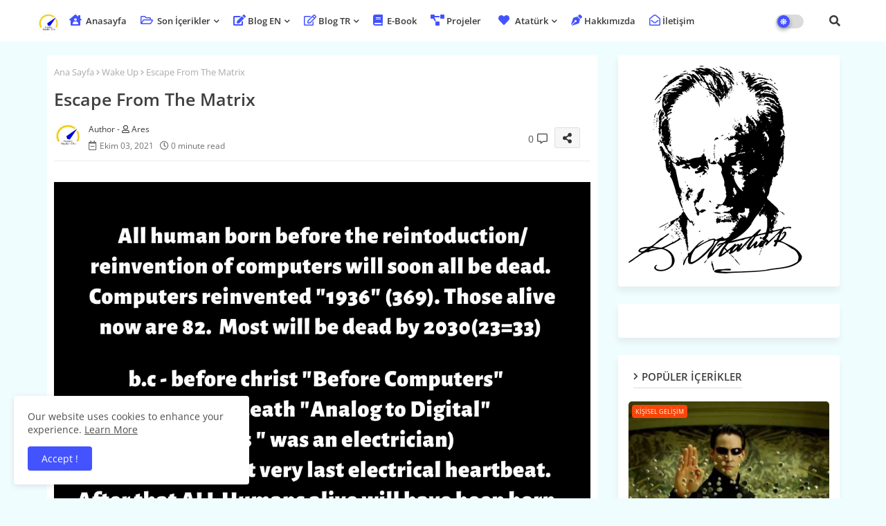

--- FILE ---
content_type: text/html; charset=UTF-8
request_url: https://www.hayatameydanoku.com/2021/10/escape-from-matrix.html
body_size: 91076
content:
<!DOCTYPE html>
<html class='ltr' dir='ltr' lang='tr' xmlns='http://www.w3.org/1999/xhtml' xmlns:b='http://www.google.com/2005/gml/b' xmlns:data='http://www.google.com/2005/gml/data' xmlns:expr='http://www.google.com/2005/gml/expr'>
<head>
<!-- Google tag (gtag.js) -->
<script async='async' src='https://www.googletagmanager.com/gtag/js?id=G-6E3ZDQKQWH'></script>
<script>
  window.dataLayer = window.dataLayer || [];
  function gtag(){dataLayer.push(arguments);}
  gtag('js', new Date());

  gtag('config', 'G-6E3ZDQKQWH');
</script>
<!--- Edgy Templates All Packed SEO /-->
<meta content='width=device-width, initial-scale=1, minimum-scale=1, maximum-scale=1' name='viewport'/>
<title>Escape From The Matrix</title>
<meta content='text/html; charset=UTF-8' http-equiv='Content-Type'/>
<meta content='blogger' name='generator'/>
<link href='https://www.hayatameydanoku.com/favicon.ico' rel='icon' type='image/x-icon'/>
<link href='https://www.hayatameydanoku.com/favicon.ico' rel='icon' sizes='32x32'/>
<link href='https://www.hayatameydanoku.com/favicon.ico' rel='icon' sizes='100x100'/>
<link href='https://www.hayatameydanoku.com/favicon.ico' rel='apple-touch-icon'/>
<meta content='https://www.hayatameydanoku.com/favicon.ico' name='msapplication-TileImage'/>
<link href='https://www.hayatameydanoku.com/2021/10/escape-from-matrix.html' hreflang='x-default' rel='alternate'/>
<meta content='#4353ff' name='theme-color'/>
<meta content='#4353ff' name='msapplication-navbutton-color'/>
<link href='https://www.hayatameydanoku.com/2021/10/escape-from-matrix.html' rel='canonical'/>
<link rel="alternate" type="application/atom+xml" title="Hayata Meydan Oku - Atom" href="https://www.hayatameydanoku.com/feeds/posts/default" />
<link rel="alternate" type="application/rss+xml" title="Hayata Meydan Oku - RSS" href="https://www.hayatameydanoku.com/feeds/posts/default?alt=rss" />
<link rel="service.post" type="application/atom+xml" title="Hayata Meydan Oku - Atom" href="https://www.blogger.com/feeds/6305372656726155299/posts/default" />

<link rel="alternate" type="application/atom+xml" title="Hayata Meydan Oku - Atom" href="https://www.hayatameydanoku.com/feeds/1010127038943623124/comments/default" />
<meta content='Escape From The Matrix' name='description'/>
<!-- Metadata for Open Graph protocol available here http://ogp.me/. -->
<meta content='index, follow, max-snippet:-1, max-image-preview:large, max-video-preview:-1' name='robots'/>
<meta content='article' property='og:type'/>
<meta content='Escape From The Matrix' property='og:title'/>
<meta content='https://www.hayatameydanoku.com/2021/10/escape-from-matrix.html' property='og:url'/>
<meta content='Escape From The Matrix' property='og:description'/>
<meta content='Hayata Meydan Oku' property='og:site_name'/>
<meta content='https://blogger.googleusercontent.com/img/b/R29vZ2xl/AVvXsEj5Z-vi2rTTzBP7_-qPsiV1fFCIreQr9B8UrSU9sXtYUYWqBdGLLAGZUEjimtBa0XIH1O7842PZB_cDPPzVRfOrwEb9SMmSHmFfeoutS23u5UhOR2aJKm3i0B3x9Qji1-9cLcCk59knNC4t/s16000/0001-9195043481_20211003_175543_0000.png' property='og:image'/>
<meta content='https://blogger.googleusercontent.com/img/b/R29vZ2xl/AVvXsEj5Z-vi2rTTzBP7_-qPsiV1fFCIreQr9B8UrSU9sXtYUYWqBdGLLAGZUEjimtBa0XIH1O7842PZB_cDPPzVRfOrwEb9SMmSHmFfeoutS23u5UhOR2aJKm3i0B3x9Qji1-9cLcCk59knNC4t/s16000/0001-9195043481_20211003_175543_0000.png' name='twitter:image'/>
<meta content='Escape From The Matrix' property='og:title'/>
<meta content='Escape From The Matrix' name='keywords'/>
<link href='https://www.hayatameydanoku.com/2021/10/escape-from-matrix.html' hreflang='en' rel='alternate'/>
<meta content='summary_large_image' name='twitter:card'/>
<meta content='Escape From The Matrix' name='twitter:title'/>
<meta content='https://www.hayatameydanoku.com/2021/10/escape-from-matrix.html' name='twitter:domain'/>
<meta content='Escape From The Matrix' name='twitter:description'/>
<meta content='Escape From The Matrix' name='twitter:creator'/>
<meta content='en_US' property='og:locale'/>
<meta content='en_GB' property='og:locale:alternate'/>
<meta content='id_ID' property='og:locale:alternate'/>
<link href='//1.bp.blogspot.com' rel='dns-prefetch'/>
<link href='//28.2bp.blogspot.com' rel='dns-prefetch'/>
<link href='//3.bp.blogspot.com' rel='dns-prefetch'/>
<link href='//4.bp.blogspot.com' rel='dns-prefetch'/>
<link href='//2.bp.blogspot.com' rel='dns-prefetch'/>
<link href='//www.blogger.com' rel='dns-prefetch'/>
<link href='//maxcdn.bootstrapcdn.com' rel='dns-prefetch'/>
<link href='//fonts.googleapis.com' rel='dns-prefetch'/>
<link href='//use.fontawesome.com' rel='dns-prefetch'/>
<link href='//ajax.googleapis.com' rel='dns-prefetch'/>
<link href='//resources.blogblog.com' rel='dns-prefetch'/>
<link href='//feeds.feedburner.com' rel='dns-prefetch'/>
<link href='//cdnjs.cloudflare.com' rel='dns-prefetch'/>
<link href='//www.google-analytics.com' rel='dns-prefetch'/>
<link href='//themes.googleusercontent.com ' rel='dns-prefetch'/>
<link href='//pagead2.googlesyndication.com' rel='dns-prefetch'/>
<link href='//googleads.g.doubleclick.net' rel='dns-prefetch'/>
<link href='//www.gstatic.com' rel='preconnect'/>
<link href='//www.googletagservices.com' rel='dns-prefetch'/>
<link href='//static.xx.fbcdn.net' rel='dns-prefetch'/>
<link href='//tpc.googlesyndication.com' rel='dns-prefetch'/>
<link href='//apis.google.com' rel='dns-prefetch'/>
<link href='//www.facebook.com' rel='dns-prefetch'/>
<link href='//connect.facebook.net' rel='dns-prefetch'/>
<link href='//twitter.com' rel='dns-prefetch'/>
<link href='//www.youtube.com' rel='dns-prefetch'/>
<link href='//www.pinterest.com' rel='dns-prefetch'/>
<link href='//www.linkedin.com' rel='dns-prefetch'/>
<!-- Font Awesome Free 5.15.4 -->
<link href='//cdnjs.cloudflare.com/ajax/libs/font-awesome/5.15.4/css/fontawesome.min.css' rel='stylesheet'/>
<!-- Template Style CSS -->
<style id='page-skin-1' type='text/css'><!--
/*
-----------------------------------------------
Blogger Template Style
Name:        Speedily Default - Blogger Free Template
Version:     2.5.1.V
Author:      Edgy Templates
Author Url:  https://edgytemplates.com/
Designed by: Edgy Templates
Last Update: 04/May/2022
This Theme is Created by edgytemplates.com This work is licensed under a Creative Commons Attribution-NoDerivatives 4.0 International License http://creativecommons.org/licenses/by-nd/4.0/ No One Has Been Permission to Sell Or Distribute this template without Our Permission.
----------------------------------------------- */
/*-- Google Open Sans Font Family --*/
@font-face{font-family:'Open Sans';font-style:italic;font-weight:400;font-stretch:100%;font-display:swap;src:url(https://fonts.gstatic.com/s/opensans/v27/memQYaGs126MiZpBA-UFUIcVXSCEkx2cmqvXlWq8tWZ0Pw86hd0Rk8ZkWV0ewJER.woff2) format('woff2');unicode-range:U+0460-052F,U+1C80-1C88,U+20B4,U+2DE0-2DFF,U+A640-A69F,U+FE2E-FE2F;}
@font-face{font-family:'Open Sans';font-style:italic;font-weight:400;font-stretch:100%;font-display:swap;src:url(https://fonts.gstatic.com/s/opensans/v27/memQYaGs126MiZpBA-UFUIcVXSCEkx2cmqvXlWq8tWZ0Pw86hd0Rk8ZkWVQewJER.woff2) format('woff2');unicode-range:U+0400-045F,U+0490-0491,U+04B0-04B1,U+2116;}
@font-face{font-family:'Open Sans';font-style:italic;font-weight:400;font-stretch:100%;font-display:swap;src:url(https://fonts.gstatic.com/s/opensans/v27/memQYaGs126MiZpBA-UFUIcVXSCEkx2cmqvXlWq8tWZ0Pw86hd0Rk8ZkWVwewJER.woff2) format('woff2');unicode-range:U+1F00-1FFF;}
@font-face{font-family:'Open Sans';font-style:italic;font-weight:400;font-stretch:100%;font-display:swap;src:url(https://fonts.gstatic.com/s/opensans/v27/memQYaGs126MiZpBA-UFUIcVXSCEkx2cmqvXlWq8tWZ0Pw86hd0Rk8ZkWVMewJER.woff2) format('woff2');unicode-range:U+0370-03FF;}
@font-face{font-family:'Open Sans';font-style:italic;font-weight:400;font-stretch:100%;font-display:swap;src:url(https://fonts.gstatic.com/s/opensans/v27/memQYaGs126MiZpBA-UFUIcVXSCEkx2cmqvXlWq8tWZ0Pw86hd0Rk8ZkWVIewJER.woff2) format('woff2');unicode-range:U+0590-05FF,U+20AA,U+25CC,U+FB1D-FB4F;}
@font-face{font-family:'Open Sans';font-style:italic;font-weight:400;font-stretch:100%;font-display:swap;src:url(https://fonts.gstatic.com/s/opensans/v27/memQYaGs126MiZpBA-UFUIcVXSCEkx2cmqvXlWq8tWZ0Pw86hd0Rk8ZkWV8ewJER.woff2) format('woff2');unicode-range:U+0102-0103,U+0110-0111,U+0128-0129,U+0168-0169,U+01A0-01A1,U+01AF-01B0,U+1EA0-1EF9,U+20AB;}
@font-face{font-family:'Open Sans';font-style:italic;font-weight:400;font-stretch:100%;font-display:swap;src:url(https://fonts.gstatic.com/s/opensans/v27/memQYaGs126MiZpBA-UFUIcVXSCEkx2cmqvXlWq8tWZ0Pw86hd0Rk8ZkWV4ewJER.woff2) format('woff2');unicode-range:U+0100-024F,U+0259,U+1E00-1EFF,U+2020,U+20A0-20AB,U+20AD-20CF,U+2113,U+2C60-2C7F,U+A720-A7FF;}
@font-face{font-family:'Open Sans';font-style:italic;font-weight:400;font-stretch:100%;font-display:swap;src:url(https://fonts.gstatic.com/s/opensans/v27/memQYaGs126MiZpBA-UFUIcVXSCEkx2cmqvXlWq8tWZ0Pw86hd0Rk8ZkWVAewA.woff2) format('woff2');unicode-range:U+0000-00FF,U+0131,U+0152-0153,U+02BB-02BC,U+02C6,U+02DA,U+02DC,U+2000-206F,U+2074,U+20AC,U+2122,U+2191,U+2193,U+2212,U+2215,U+FEFF,U+FFFD;}
@font-face{font-family:'Open Sans';font-style:normal;font-weight:400;font-stretch:100%;font-display:swap;src:url(https://fonts.gstatic.com/s/opensans/v27/memvYaGs126MiZpBA-UvWbX2vVnXBbObj2OVTSKmu1aB.woff2) format('woff2');unicode-range:U+0460-052F,U+1C80-1C88,U+20B4,U+2DE0-2DFF,U+A640-A69F,U+FE2E-FE2F;}
@font-face{font-family:'Open Sans';font-style:normal;font-weight:400;font-stretch:100%;font-display:swap;src:url(https://fonts.gstatic.com/s/opensans/v27/memvYaGs126MiZpBA-UvWbX2vVnXBbObj2OVTSumu1aB.woff2) format('woff2');unicode-range:U+0400-045F,U+0490-0491,U+04B0-04B1,U+2116;}
@font-face{font-family:'Open Sans';font-style:normal;font-weight:400;font-stretch:100%;font-display:swap;src:url(https://fonts.gstatic.com/s/opensans/v27/memvYaGs126MiZpBA-UvWbX2vVnXBbObj2OVTSOmu1aB.woff2) format('woff2');unicode-range:U+1F00-1FFF;}
@font-face{font-family:'Open Sans';font-style:normal;font-weight:400;font-stretch:100%;font-display:swap;src:url(https://fonts.gstatic.com/s/opensans/v27/memvYaGs126MiZpBA-UvWbX2vVnXBbObj2OVTSymu1aB.woff2) format('woff2');unicode-range:U+0370-03FF;}
@font-face{font-family:'Open Sans';font-style:normal;font-weight:400;font-stretch:100%;font-display:swap;src:url(https://fonts.gstatic.com/s/opensans/v27/memvYaGs126MiZpBA-UvWbX2vVnXBbObj2OVTS2mu1aB.woff2) format('woff2');unicode-range:U+0590-05FF,U+20AA,U+25CC,U+FB1D-FB4F;}
@font-face{font-family:'Open Sans';font-style:normal;font-weight:400;font-stretch:100%;font-display:swap;src:url(https://fonts.gstatic.com/s/opensans/v27/memvYaGs126MiZpBA-UvWbX2vVnXBbObj2OVTSCmu1aB.woff2) format('woff2');unicode-range:U+0102-0103,U+0110-0111,U+0128-0129,U+0168-0169,U+01A0-01A1,U+01AF-01B0,U+1EA0-1EF9,U+20AB;}
@font-face{font-family:'Open Sans';font-style:normal;font-weight:400;font-stretch:100%;font-display:swap;src:url(https://fonts.gstatic.com/s/opensans/v27/memvYaGs126MiZpBA-UvWbX2vVnXBbObj2OVTSGmu1aB.woff2) format('woff2');unicode-range:U+0100-024F,U+0259,U+1E00-1EFF,U+2020,U+20A0-20AB,U+20AD-20CF,U+2113,U+2C60-2C7F,U+A720-A7FF;}
@font-face{font-family:'Open Sans';font-style:normal;font-weight:400;font-stretch:100%;font-display:swap;src:url(https://fonts.gstatic.com/s/opensans/v27/memvYaGs126MiZpBA-UvWbX2vVnXBbObj2OVTS-muw.woff2) format('woff2');unicode-range:U+0000-00FF,U+0131,U+0152-0153,U+02BB-02BC,U+02C6,U+02DA,U+02DC,U+2000-206F,U+2074,U+20AC,U+2122,U+2191,U+2193,U+2212,U+2215,U+FEFF,U+FFFD;}
@font-face{font-family:'Open Sans';font-style:normal;font-weight:600;font-stretch:100%;font-display:swap;src:url(https://fonts.gstatic.com/s/opensans/v27/memvYaGs126MiZpBA-UvWbX2vVnXBbObj2OVTSKmu1aB.woff2) format('woff2');unicode-range:U+0460-052F,U+1C80-1C88,U+20B4,U+2DE0-2DFF,U+A640-A69F,U+FE2E-FE2F;}
@font-face{font-family:'Open Sans';font-style:normal;font-weight:600;font-stretch:100%;font-display:swap;src:url(https://fonts.gstatic.com/s/opensans/v27/memvYaGs126MiZpBA-UvWbX2vVnXBbObj2OVTSumu1aB.woff2) format('woff2');unicode-range:U+0400-045F,U+0490-0491,U+04B0-04B1,U+2116;}
@font-face{font-family:'Open Sans';font-style:normal;font-weight:600;font-stretch:100%;font-display:swap;src:url(https://fonts.gstatic.com/s/opensans/v27/memvYaGs126MiZpBA-UvWbX2vVnXBbObj2OVTSOmu1aB.woff2) format('woff2');unicode-range:U+1F00-1FFF;}
@font-face{font-family:'Open Sans';font-style:normal;font-weight:600;font-stretch:100%;font-display:swap;src:url(https://fonts.gstatic.com/s/opensans/v27/memvYaGs126MiZpBA-UvWbX2vVnXBbObj2OVTSymu1aB.woff2) format('woff2');unicode-range:U+0370-03FF;}
@font-face{font-family:'Open Sans';font-style:normal;font-weight:600;font-stretch:100%;font-display:swap;src:url(https://fonts.gstatic.com/s/opensans/v27/memvYaGs126MiZpBA-UvWbX2vVnXBbObj2OVTS2mu1aB.woff2) format('woff2');unicode-range:U+0590-05FF,U+20AA,U+25CC,U+FB1D-FB4F;}
@font-face{font-family:'Open Sans';font-style:normal;font-weight:600;font-stretch:100%;font-display:swap;src:url(https://fonts.gstatic.com/s/opensans/v27/memvYaGs126MiZpBA-UvWbX2vVnXBbObj2OVTSCmu1aB.woff2) format('woff2');unicode-range:U+0102-0103,U+0110-0111,U+0128-0129,U+0168-0169,U+01A0-01A1,U+01AF-01B0,U+1EA0-1EF9,U+20AB;}
@font-face{font-family:'Open Sans';font-style:normal;font-weight:600;font-stretch:100%;font-display:swap;src:url(https://fonts.gstatic.com/s/opensans/v27/memvYaGs126MiZpBA-UvWbX2vVnXBbObj2OVTSGmu1aB.woff2) format('woff2');unicode-range:U+0100-024F,U+0259,U+1E00-1EFF,U+2020,U+20A0-20AB,U+20AD-20CF,U+2113,U+2C60-2C7F,U+A720-A7FF;}
@font-face{font-family:'Open Sans';font-style:normal;font-weight:600;font-stretch:100%;font-display:swap;src:url(https://fonts.gstatic.com/s/opensans/v27/memvYaGs126MiZpBA-UvWbX2vVnXBbObj2OVTS-muw.woff2) format('woff2');unicode-range:U+0000-00FF,U+0131,U+0152-0153,U+02BB-02BC,U+02C6,U+02DA,U+02DC,U+2000-206F,U+2074,U+20AC,U+2122,U+2191,U+2193,U+2212,U+2215,U+FEFF,U+FFFD;}
@font-face{font-family:'Open Sans';font-style:normal;font-weight:700;font-stretch:100%;font-display:swap;src:url(https://fonts.gstatic.com/s/opensans/v27/memvYaGs126MiZpBA-UvWbX2vVnXBbObj2OVTSKmu1aB.woff2) format('woff2');unicode-range:U+0460-052F,U+1C80-1C88,U+20B4,U+2DE0-2DFF,U+A640-A69F,U+FE2E-FE2F;}
@font-face{font-family:'Open Sans';font-style:normal;font-weight:700;font-stretch:100%;font-display:swap;src:url(https://fonts.gstatic.com/s/opensans/v27/memvYaGs126MiZpBA-UvWbX2vVnXBbObj2OVTSumu1aB.woff2) format('woff2');unicode-range:U+0400-045F,U+0490-0491,U+04B0-04B1,U+2116;}
@font-face{font-family:'Open Sans';font-style:normal;font-weight:700;font-stretch:100%;font-display:swap;src:url(https://fonts.gstatic.com/s/opensans/v27/memvYaGs126MiZpBA-UvWbX2vVnXBbObj2OVTSOmu1aB.woff2) format('woff2');unicode-range:U+1F00-1FFF;}
@font-face{font-family:'Open Sans';font-style:normal;font-weight:700;font-stretch:100%;font-display:swap;src:url(https://fonts.gstatic.com/s/opensans/v27/memvYaGs126MiZpBA-UvWbX2vVnXBbObj2OVTSymu1aB.woff2) format('woff2');unicode-range:U+0370-03FF;}
@font-face{font-family:'Open Sans';font-style:normal;font-weight:700;font-stretch:100%;font-display:swap;src:url(https://fonts.gstatic.com/s/opensans/v27/memvYaGs126MiZpBA-UvWbX2vVnXBbObj2OVTS2mu1aB.woff2) format('woff2');unicode-range:U+0590-05FF,U+20AA,U+25CC,U+FB1D-FB4F;}
@font-face{font-family:'Open Sans';font-style:normal;font-weight:700;font-stretch:100%;font-display:swap;src:url(https://fonts.gstatic.com/s/opensans/v27/memvYaGs126MiZpBA-UvWbX2vVnXBbObj2OVTSCmu1aB.woff2) format('woff2');unicode-range:U+0102-0103,U+0110-0111,U+0128-0129,U+0168-0169,U+01A0-01A1,U+01AF-01B0,U+1EA0-1EF9,U+20AB;}
@font-face{font-family:'Open Sans';font-style:normal;font-weight:700;font-stretch:100%;font-display:swap;src:url(https://fonts.gstatic.com/s/opensans/v27/memvYaGs126MiZpBA-UvWbX2vVnXBbObj2OVTSGmu1aB.woff2) format('woff2');unicode-range:U+0100-024F,U+0259,U+1E00-1EFF,U+2020,U+20A0-20AB,U+20AD-20CF,U+2113,U+2C60-2C7F,U+A720-A7FF;}
@font-face{font-family:'Open Sans';font-style:normal;font-weight:700;font-stretch:100%;font-display:swap;src:url(https://fonts.gstatic.com/s/opensans/v27/memvYaGs126MiZpBA-UvWbX2vVnXBbObj2OVTS-muw.woff2) format('woff2');unicode-range:U+0000-00FF,U+0131,U+0152-0153,U+02BB-02BC,U+02C6,U+02DA,U+02DC,U+2000-206F,U+2074,U+20AC,U+2122,U+2191,U+2193,U+2212,U+2215,U+FEFF,U+FFFD;}
/*-- Font Awesome Free 5.15.1 --*/
@font-face{font-family:"Font Awesome 5 Brands";font-display:swap;font-style:normal;font-weight:400;font-display:block;src:url(https://cdnjs.cloudflare.com/ajax/libs/font-awesome/5.15.1/webfonts/fa-brands-400.eot);src:url(https://cdnjs.cloudflare.com/ajax/libs/font-awesome/5.15.1/webfonts/fa-brands-400.eot?#iefix) format("embedded-opentype"),url(https://cdnjs.cloudflare.com/ajax/libs/font-awesome/5.15.1/webfonts/fa-brands-400.woff2) format("woff2"),url(https://cdnjs.cloudflare.com/ajax/libs/font-awesome/5.15.1/webfonts/fa-brands-400.woff) format("woff"),url(https://cdnjs.cloudflare.com/ajax/libs/font-awesome/5.15.1/webfonts/fa-brands-400.ttf) format("truetype"),url(https://cdnjs.cloudflare.com/ajax/libs/font-awesome/5.15.1/webfonts/fa-brands-400.svg#fontawesome) format("svg")}.fab{font-family:"Font Awesome 5 Brands";font-weight:400}
@font-face{font-family:"Font Awesome 5 Free";font-display:swap;font-style:normal;font-weight:400;font-display:block;src:url(https://cdnjs.cloudflare.com/ajax/libs/font-awesome/5.15.1/webfonts/fa-regular-400.eot);src:url(https://cdnjs.cloudflare.com/ajax/libs/font-awesome/5.15.1/webfonts/fa-regular-400.eot?#iefix) format("embedded-opentype"),url(https://cdnjs.cloudflare.com/ajax/libs/font-awesome/5.15.1/webfonts/fa-regular-400.woff2) format("woff2"),url(https://cdnjs.cloudflare.com/ajax/libs/font-awesome/5.15.1/webfonts/fa-regular-400.woff) format("woff"),url(https://cdnjs.cloudflare.com/ajax/libs/font-awesome/5.15.1/webfonts/fa-regular-400.ttf) format("truetype"),url(https://cdnjs.cloudflare.com/ajax/libs/font-awesome/5.15.1/webfonts/fa-regular-400.svg#fontawesome) format("svg")}.far{font-family:"Font Awesome 5 Free";font-weight:400}
@font-face{font-family:"Font Awesome 5 Free";font-display:swap;font-style:normal;font-weight:900;font-display:block;src:url(https://cdnjs.cloudflare.com/ajax/libs/font-awesome/5.15.1/webfonts/fa-solid-900.eot);src:url(https://cdnjs.cloudflare.com/ajax/libs/font-awesome/5.15.1/webfonts/fa-solid-900.eot?#iefix) format("embedded-opentype"),url(https://cdnjs.cloudflare.com/ajax/libs/font-awesome/5.15.1/webfonts/fa-solid-900.woff2) format("woff2"),url(https://cdnjs.cloudflare.com/ajax/libs/font-awesome/5.15.1/webfonts/fa-solid-900.woff) format("woff"),url(https://cdnjs.cloudflare.com/ajax/libs/font-awesome/5.15.1/webfonts/fa-solid-900.ttf) format("truetype"),url(https://cdnjs.cloudflare.com/ajax/libs/font-awesome/5.15.1/webfonts/fa-solid-900.svg#fontawesome) format("svg")}.fa,.far,.fas{font-family:"Font Awesome 5 Free"}.fa,.fas{font-weight:900}
/*-- Reset CSS Start Here --*/
html.rtl {
--body-font: 'Cairo',Arial,sans-serif;
--meta-font: 'Cairo',Arial,sans-serif;
--title-font: 'Cairo',Arial,sans-serif;
--text-font: 'Cairo',Arial,sans-serif;
}
:root{
--body-font:'Open Sans', Arial, sans-serif;
--title-font:'Open Sans', Arial, sans-serif;
--meta-font:'Open Sans', Arial, sans-serif;
--text-font:'Open Sans', Arial, sans-serif;
--text-font-color:#505050;
--runs-solid-color:#c1bbbb;
--black-color:#404040;
--hero-color:#aaaaaa;
--main-menu-bg:#ffffff;
--snippet-color:#aba4a4;
--solid-border:#ddd;
--featured-posts-title:#333333;
--button-bg-color:#4353ff;
--button-text-color:#ffffff;
--cloud-bg-color:#4353ff;
--cloud-border-color:#4353ff;
--list-text-color:#4353ff;
--theme-text-color:#3e3e3e;
--featured-gadgets-title:#3e3e3e;
--placeholder-text-color:#3e3e3e;
--main-menu-text-color:#3a3a3a;
--sub-menu-text-color:#3a3a3a;
--footer-title-color:#d7d7d7;
--footer-copyright-bg:#0e151d;
--body-color-main:#f0fdff url() repeat fixed top left;
--all-link-color:#112b3e;
--label-bg-color:#f94509;
--black-text:#000000;
--main-text-color:#101010;
--mobile-menu-bg:#ffffff;
--white-bg:#ffffff;
--bg-cards:#ffffff;
--block-bg:#ffffff;
--featured-posts-title-featured:#ffffff;
--white-label-color:#ffffff;
--bg-cards-video:#121212;
--bg-cards-shadow:-1px 7px 10px 0 rgb(0 0 0 / 0.06);
--bt-breaking:rgba(0 0 0 / 0.08);
--bt-breaking-text:#626262;
--shadow-top:0 0 20px rgba(0,0,0,.15);
--shadow-top-fixed:5px 5px 8px 0px rgba(224 223 223 / 0.48);
--ads-bg:rgb(143 183 255 / 0.20);
--ads-text:#898989;
--buttons-category-text:#1d1d1d;
--snip-text-color:#eeeeee;
--search-bt-text:#626262;
--comments-dec:#333;
--sticky-bg:#f1f1f1;
--input-form:transparent;
--bt-home:#f2f7fb;
--cm-count:#555555;
--block-inner-runs-text:#4e4e4e;
--footer-email-title:#ffffff;
--sticky-lists:#f7fcff;
--post-snip-data:#707070;
--post-snip-open:#383838;
--ico-relative:#e60000;
--ico-relative-hover:#e60000;
--front-bg-lists:#fff;
--share-author-links:#585858;
--box-posts-share:#f1f1f1;
--title-share:#1c1c1c;
--title-share-fa:#5c5c5c;
--footer-text-color:#d7d7d7;
--footer-about-text:#d7d7d7;
--footer-bg-color:#15202b;
--footer-gadgets-title:#d7d7d7;
--main-logo-text-color:#222222;
--submenu-bg-color:#eeeeee;
--comment-content:#f6f6f6;
--comment-text:#5e5e5e;
--label-text-color:#2c2c2c;
--pager-text-color:#6d6d6d;
--back-top-text:#3e3e3e;
--back-top:rgb(90 90 90 / 0.18);
--box-shadows:rgb(102 102 102 / 0.13);
}
body.dark{
--main-logo-text-color:#d4d4d4;
--all-link-color:rgba(255,255,255,.7);
--body-color-main:#292929;
--main-menu: #383838;
--text-font-color:#e3e3e3;
--shadow-top:none;
--cloud-border-color:rgb(100 100 100 / 0.66);
--cloud-bg-color:#ffffff;
--mobile-menu-bg:#212121;
--input-form:rgb(112 112 112 / 0.34);
--shadow-top-fixed:none;
--white-label-color:#464646;
--search-bt-text:#b5b5b5;
--main-menu-text-color:#dadada;
--sub-menu-text-color:#dadada;
--title-share:#dddddd;
--bg-cards:#212121;
--black-color:#d9d9d9;
--title-share-fa:#dddddd;
--front-bg-lists:#292929;
--box-shadows:transparent;
--bt-home:#212121;
--sticky-lists:#212121;
--main-menu-bg:#232323;
--post-snip-open:#eee;
--footer-gadgets-title:#c3c3c3;
--footer-title-color:#adadad;
--sticky-bg:#212121;
--placeholder-text-color:#dadada;
--theme-text-color:#dadada;
--featured-gadgets-title:#dadada;
--ads-bg:#1c1c1c;
--box-posts-share:#323232;
--submenu-bg-color:#212121;
--label-text-color:#a1a1a1;
--featured-posts-title: #c3c3c3;
--ads-text:#dadada;
--featured-posts-title-featured:transparent;
--buttons-category-text:#dadada;
--block-bg:#3a3a3a;
--black-text:#f3f8fb;
--post-snip-data:#a5a5a5;
--filter-bg:rgb(127 127 127 / 0.47);
--back-top-text:#d3d3d3;
--comments-dec:#cecece;
--comment-content:#353535;
--comment-text:#c1c1c1;
--footer-bg-color:#181818;
--footer-text-color:#E4E4E4;
--cm-count:#E4E4E4;
--main-text-color:#E4E4E4;
--block-inner-runs-text:#c3c3c3;
--share-author-links:#E4E4E4;
--footer-copyright-bg:#292929;
}
a,abbr,acronym,address,applet,b,big,blockquote,body,caption,center,cite,code,dd,del,dfn,div,dl,dt,em,fieldset,font,form,h1,h2,h3,h4,h5,h6,html,i,iframe,img,ins,kbd,label,legend,li,object,p,pre,q,s,samp,small,span,strike,strong,sub,sup,table,tbody,td,tfoot,th,thead,tr,tt,u,ul,var{padding:0;border:0;outline:0;vertical-align:baseline;background:0;margin:0;text-decoration:none;}
form,textarea,input,button{font-family:var(--body-font);-webkit-appearance:none;-moz-appearance:none;appearance:none;border-radius:0;box-sizing:border-box}
.CSS_LIGHTBOX{z-index:999999!important}.CSS_LIGHTBOX_ATTRIBUTION_INDEX_CONTAINER .CSS_HCONT_CHILDREN_HOLDER > .CSS_LAYOUT_COMPONENT.CSS_HCONT_CHILD:first-child > .CSS_LAYOUT_COMPONENT{opacity:0}
input,textarea{outline:none}
/*! normalize.css v3.0.1 | MIT License | git.io/normalize */
dl,ul{list-style-position:inside;font-weight:400;list-style:none}
button{cursor: pointer;outline: none;}
ul li{list-style:none}
caption,th{text-align:center}
html,body{text-size-adjust:none;-webkit-text-size-adjust:none;-moz-text-size-adjust:none;-ms-text-size-adjust:none}
.separator a{clear:none!important;float:none!important;margin-left:0!important;margin-right:0!important}
#Navbar1,#navbar-iframe,.widget-item-control,a.quickedit,.home-link,.feed-links{display:none!important}
.center{display:table;margin:0 auto;position:relative}
.widget > h2,.widget > h3{display:none}
.widget iframe,.widget img{max-width:100%}
.container{width:100%;max-width:1145px;margin:0 auto;padding:0px;box-sizing:border-box}
.center{display:table;margin:0 auto;position:relative}
img{border:0;position:relative}
a,a:visited{text-decoration:none}
.clearfix{clear:both}
.section,.widget,.widget ul{margin:0;padding:0}
a{color:var(--all-link-color)}
a img{border:0}
abbr{text-decoration:none}
.widget>h2,.widget>h3{display:none}
*:before,*:after{-webkit-box-sizing:border-box;-moz-box-sizing:border-box;box-sizing:border-box;}
/*-- CSS Variables --*/
.no-items.section{display:none}
h1,h2,h3,h4,h5,h6{font-family:var(--title-font);font-weight:600}
body{position:relative;background:var(--body-color-main);font-family:var(--body-font);font-size:14px;font-weight:400;color:var(--black-text);word-wrap:break-word;margin:0;padding:0;font-style:normal;line-height:1.4em}
#outer-wrapper{position:relative;overflow:hidden;width:100%;max-width:100%;margin:0 auto}
.outer-container{width:1178px}
h1{font-size:26px;line-height:28px}
h3{font-size:22px;line-height:21px}
h4{font-size:20px;line-height:18px}
h5{font-size:16px;line-height:16px}
h6{font-size:13px;line-height:13px;margin-bottom:0;margin-top:0}
@media only screen and (min-width:1025px){h1{font-size:42px;line-height:46px}
h2{font-size:36px;line-height:40px}
h3{font-size:28px;line-height:35px}
h4{font-size:21px;line-height:26px}
}
.post-body h1{font-size:28px}
.post-body h2{font-size:24px}
.post-body h3{font-size:21px}
.post-body h4{font-size:18px}
.post-body h5{font-size:16px}
.post-body h6{font-size:13px}
.dark .post-body p{background:transparent!important;color:#fff!important}
#center-container{position:relative;float:left;width:100%;overflow:hidden;padding:20px 0 0;margin:0}
#center-container > .container{margin:0 auto}
#feed-view{position:relative;float:left;width:calc(100% - (320px + 30px));box-sizing:border-box;padding:0}
#sidebar-container{position:relative;float:right;width:320px;box-sizing:border-box;padding:0}
.post-filter-image{position:relative;display:block;transition:transform .3s ease}
.snip-thumbnail{position:relative;width:100%;height:100%;display:block;object-fit:cover;z-index:1;opacity:0;transition:opacity .30s ease,transform .30s ease}
.snip-thumbnail.lazy-img{opacity:1}
.row,.row-1{position:relative;}
.post-filter-link:hover .snip-thumbnail{filter: brightness(1.09);}
.background-layer:before{content:'';position:absolute;left:0;right:0;bottom:0;height:66%;background-image:linear-gradient(to bottom,transparent,rgb(0 0 0 / 0.56));-webkit-backface-visibility:hidden;backface-visibility:hidden;z-index:2;opacity:1;margin:0;transition:opacity .25s ease}
/*-- Social Icons Start Here (Global FontAwesome Icon Codes) --*/
.social-footer a:before,.social a:before{display:inline-block;font-family:'Font Awesome 5 Brands';font-style:normal;font-weight:400}
.social-footer .blogger a:before,.social .blogger:before{content:"\f37d"}
.social-footer .behance a:before,.social .behance:before{content:"\f1b4"}
.social-footer .digg a:before,.social .digg:before{content:"\f1a6"}
.social-footer .instagram a:before,.social .instagram:before{content:"\f16d"}
.social-footer .pinterest a:before,.social .pinterest:before{content:"\f0d2"}
.social-footer .rss a:before,.social .rss:before{content:'\f09e';font-family:'Font Awesome 5 Free';font-weight:900}
.social-footer .facebook a:before,.social .facebook:before{content:"\f09a"}
.social-footer .facebook-f a:before,.social .facebook-f:before{content:"\f09a"}
.social-footer .twitter a:before,.social .twitter:before{content:"\f099"}
.social-footer .youtube a:before,.social .youtube:before{content:"\f167"}
.social-footer .stack-overflow a:before,.social .stack-overflow:before{content:"\f16c"}
.social-footer .github a:before,.social .github:before{content:"\f09b"}
.social-footer .linkedin a:before,.social .linkedin:before{content:"\f0e1"}
.social-footer .skype a:before,.social .skype:before{content:"\f17e"}
.social-footer .stumbleupon a:before,.social .stumbleupon:before{content:"\f1a4"}
.social-footer .tumblr a:before,.social .tumblr:before{content:"\f173"}
.social-footer .vk a:before,.social .vk:before{content:"\f189"}
.social-footer .reddit a:before,.social .reddit:before{content:"\f1a1"}
.social-footer .whatsapp a:before,.social .whatsapp:before{content:"\f232"}
.social-footer .telegram a:before,.social .telegram:before{content:"\f2c6"}
.social-footer .dribbble a:before,.social .dribbble:before{content:"\f17d"}
.social-footer .soundcloud a:before,.social .soundcloud:before{content:"\f1be"}
.social-footer .twitch a:before,.social .twitch:before{content:"\f1e8"}
.social-footer .delicious a:before,.social .delicious:before{content:"\f1a5"}
.social-footer .codepen a:before,.social .codepen:before{content:"\f1cb"}
.social-footer .snapchat a:before,.social .snapchat:before{content:"\f2ac"}
.social-footer .copy-post a:before,.social .copy-post:before{content:"\f0c5";font-family:'Font Awesome 5 Free'}
.social-footer .email a:before,.social .email:before{content:'\f0e0';font-family:'Font Awesome 5 Free'}
.social-footer .external-link a:before,.social .external-link:before{content:'\f35d';font-family:'Font Awesome 5 Free';font-weight:900}
.social-bg-hover a.blogger{color:#ff5722}
.social-bg-hover a.facebook,.social-bg-hover a.facebook-f{color:#3b5999}
.social-bg-hover a.twitter{color:#00acee}
.social-bg-hover a.youtube{color:#f50000}
.social-bg-hover a.messenger{color:#0084ff}
.social-bg-hover a.snapchat{color:#ffe700}
.social-bg-hover a.telegram{color:#179cde}
.social-bg-hover a.instagram{color:#dd277b}
.social-bg-hover a.pinterest,.social-bg-hover a.pinterest-p{color:#ca2127}
.social-bg-hover a.dribbble{color:#ea4c89}
.social-bg-hover a.linkedin{color:#0077b5}
.social-bg-hover a.stumbleupon{color:#eb4823}
.social-bg-hover a.vk{color:#4a76a8}
.social-bg-hover a.stack-overflow{color:#f48024}
.social-bg-hover a.github{color:#24292e}
.social-bg-hover a.soundcloud{background:linear-gradient(#ff7400,#ff3400)}
.social-bg-hover a.behance{color:#191919}
.social-bg-hover a.digg{color:#1b1a19}
.social-bg-hover a.delicious{color:#0076e8}
.social-bg-hover a.codepen{color:#000}
.social-bg-hover a.flipboard{color:#f52828}
.social-bg-hover a.reddit{color:#ff4500}
.social-bg-hover a.tumblr{color:#365069}
.social-bg-hover a.twitch{color:#6441a5}
.social-bg-hover a.rss{color:#ffc200}
.social-bg-hover a.skype{color:#00aff0}
.social-bg-hover a.whatsapp{color:#3fbb50}
.social-bg-hover a.discord{color:#7289da}
.social-bg-hover a.share{color:var(--hero-color)}
.social-bg-hover a.email{color:#888}
.social-bg-hover a.external-link{color:#3500e5}
.social-front-hover a.blogger{background:#ff5722}
.social-front-hover a.facebook,.social-front-hover a.facebook-f{background:#3b5999}
.social-front-hover a.twitter{background:#00acee}
.social-front-hover a.youtube{background:#f50000}
.social-front-hover a.messenger{background:#0084ff}
.social-front-hover a.snapchat{background:#ffe700}
.social-front-hover a.telegram{background:#179cde}
.social-front-hover a.instagram{background:linear-gradient(15deg,#ffb13d,#dd277b,#4d5ed4)}
.social-front-hover a.pinterest:hover,.social-front-hover a.pinterest-p{background:#ca2127}
.social-front-hover a.dribbble{background:#ea4c89}
.social-front-hover a.linkedin{background:#0077b5}
.social-front-hover a.stumbleupon{background:#eb4823}
.social-front-hover a.vk{background:#4a76a8}
.social-front-hover a.stack-overflow{background:#f48024}
.social-front-hover a.github{background:#24292e}
.social-front-hover a.soundcloud{background:linear-gradient(#ff7400,#ff3400)}
.social-front-hover a.behance{background:#191919}
.social-front-hover a.digg{background:#1b1a19}
.social-front-hover a.delicious{background:#0076e8}
.social-front-hover a.codepen{background:#000}
.social-front-hover a.flipboard{background:#f52828}
.social-front-hover a.reddit{background:#ff4500}
.social-front-hover a.tumblr{background:#365069}
.social-front-hover a.twitch{background:#6441a5}
.social-front-hover a.rss{background:#ffc200}
.social-front-hover a.skype{background:#00aff0}
.social-front-hover a.whatsapp{background:#3fbb50}
.social-front-hover a.discord{background:#7289da}
.social-front-hover a.share{background:var(--hero-color)}
.social-front-hover a.email{background:#888}
.social-front-hover a.external-link{background:#3500e5}
.lixXO-Smenu-logo{display:none}
.dark .post-body ol>li:before{color:#eee}
.mega-mode{position:relative;padding:0 15px;margin-right:10px;text-align:center;border-radius:30px;display:inline-block;align-items:center;z-index:999}
.dark-button{display:none;}
.dark-button + .dark-toggle{outline:0;display:inline-block;width:40px;height:20px;vertical-align:middle;position:relative;cursor:pointer;margin-left:5px;-webkit-user-select:none;-moz-user-select:none;-ms-user-select:none;user-select:none;}
.dark-mode + .dark-toggle{border-radius:99em;transition:all .4s ease}
.dark-mode + .dark-toggle:after{content:'\f185';font-family:'Font Awesome 5 Free';font-size: 10px;font-weight:900;color:var(--button-text-color);line-height:18px;border-radius:100px;background:var(--button-bg-color);transition:left 0.3s cubic-bezier(0.175,0.885,0.32,1.275),padding 0.3s ease,margin 0.3s ease;position:absolute;width:18px;height:18px;top:1px;left:2px;box-shadow:0 3px 6px rgba(0,0,0,0.16),0 3px 6px rgba(0,0,0,0.23)}
.dark .dark-mode + .dark-toggle{background:rgb(255 237 198 / 0.41)}
.dark-mode + .dark-toggle{background:rgb(111 111 111 / 0.25)}
.dark .dark-mode + .dark-toggle:after{content:'\f186';left:53%;background:#d5904e}
#speedily-menu>.mega-menu{position:unset!important}
.speedily-mainmenu li:hover .BiggerMenu{opacity:1;visibility:visible}
.drop-down>a:after{content:'\f078';float:right;font-family:'Font Awesome 5 Free';font-size:9px;font-weight:900;margin:-1px 0 0 5px}
.BiggerMenu{top:59px;transition:all .3s ease;-webkit-transition:all .3s ease;-moz-transition:all .3s ease;-o-transition:all .3s ease;opacity:0;visibility:hidden;width:100%;left:0;box-sizing:border-box;right:0;z-index:3333;color:var(--white-bg);height:auto;padding:20px;text-align:center;min-height:100px;position:absolute;background-color:var(--block-bg);box-shadow:0 10px 10px rgba(0,0,0,0.28)}
.speedily-mainmenu li:hover .BiggerMenu{margin-top:1px;opacity:1;visibility:visible}
.Mega-ui{width:calc((100% - 50px) / 5);box-sizing:border-box;float:left;overflow:hidden;position:relative}
.Mega-ui:last-child{margin-right:0}
.Mega-ui .post-filter-link{position:relative;height:100%}
.Mega-uis{display:flex;justify-content:space-between;flex-wrap:wrap}
.Mega-uis .Mega-img-ui{height:180px;display:block;overflow:hidden;border-radius:5px;}
.Mega-uis .entry-title{font-size:14px;font-weight:600;line-height:1.2em;margin:0}
/*----- Home Page Buttons -----*/
.mega-wrap{position:relative;margin:0;padding:0;overflow:hidden;}
.section-sticky{position:fixed;display:none;left:0;right:0;bottom:0;background-color:var(--sticky-lists);border-top:1px solid rgb(108 108 108 / 0.14);padding:0 25px;box-shadow:0 5px 15px 0 rgb(0 0 0 / 0.46);z-index:111;}
ul.mobileMenu{display:flex;align-items:center;justify-content:space-between;height:50px;margin:0;padding:0;list-style:none;}
ul.mobileMenu li{position:relative;text-align:center;}
ul.mobileMenu li label, ul.mobileMenu li a{display:block;font-size:20px;color:var(--button-bg-color)}
ul.mobileMenu li label:hover, ul.mobileMenu li a:hover{color: #464646;}
/*----- Table of Content (TOC). -----*/
.lixXO-tociki-pro{display:flex;width:100%;clear:both;margin:0}
.lixXO-tociki-inner{position:relative;max-width:100%;font-size:14px;background-color:rgba(165 165 165 / 0.10);overflow:hidden;line-height:23px;border:1px solid #a0a0a0;border-radius:5px}
a.lixXO-tociki-title{position:relative;display:flex;align-items:center;justify-content:space-between;height:38px;font-size:16px;font-weight:600;color:var(--text-font-color);padding:0 15px;margin:0}
.lixXO-tociki-title-text{display:flex}
.lixXO-tociki-title-text:before{content:'\f0cb';font-family:'Font Awesome 5 Free';font-size:14px;font-weight:900;margin:0 5px 0 0}
.rtl .lixXO-tociki-title-text:before{margin:0 0 0 5px}
.lixXO-tociki-title:after{content:'\f078';font-family:'Font Awesome 5 Free';font-size:12px;font-weight:900;margin:0 0 0 25px;color:var(--buttons-category-text);}
.rtl .lixXO-tociki-title:after{margin:0 25px 0 0;}
.lixXO-tociki-title.opened:after{content:'\f077'}
a.lixXO-tociki-title:hover{text-decoration:none}
#lixXO-tociki{display:none;padding:0 15px 10px;margin:0}
#lixXO-tociki ol{padding:0 0 0 15px}
#lixXO-tociki li{font-size:14px;margin:10px 0}
#lixXO-tociki li a{color:var(--main-text-color)}
#lixXO-tociki li a:hover{opacity:0.8;text-decoration:underline}
/*----- Cap the total number of ads (widgets and inline ads). -----*/
#top-ad-placeholder .widget > .widget-title,#bottom-ad-placeholder .widget > .widget-title{display:none}
#top-ad-placeholder,#bottom-ad-placeholder{margin:15px 0;padding:0;width:100%;overflow:hidden;}
.main-ads-pikihome{position:relative;float:left;width:100%;margin:15px 0 0}
.main-ads-pikihome .widget{position:relative;float:left;width:100%;line-height:0;margin:0 0 5px}
#post-placeholder{position:relative;box-sizing:border-box;width:100%;height:auto;padding:0 5px;margin:10px 0}
#post-placeholder .widget{position:relative;width:100%;line-height:0;height:auto}
/*----- Standard footer section under Parent of Center Container element. -----*/
#footer-container{display:block;background:var(--footer-copyright-bg);margin:0;padding:0;overflow:hidden}
#footer-container .container{display:flex;flex-direction:column;justify-content:space-between;align-items:center;align-content:center;}
#footer-container .footer-copyright{position:relative;font-size:13px;margin:0}
.copyright-text{margin:0;color:var(--footer-text-color);line-height:50px;}
#footer-container .footer-copyright a{color:var(--footer-text-color)}
#footer-container .footer-copyright a:hover{color:var(--footer-text-color)}
#footer-checks-menu{position:relative;display:block;margin:5px 0 0}
.footer-checks-menu ul li{position:relative;float:left;margin:0}
.footer-checks-menu ul li a{float:left;font-size:14px;color:var(--footer-text-color);background:rgb(127 127 127 / 0.20);padding:6px 13px;margin:12px 5px 0;border-radius:15px;}
#footer-checks-menu ul li a:hover{opacity:0.8;}
.pikiList .postMode .fav-list{display:block;}
.postMode .fav-list,.pikiList .postMode .fav-grid{display:none;}
.postMode span i{font-size:17px;color:var(--button-bg-color);margin:0 0 0 5px;}
.postMode span{font-size:14px;margin:0 5px 0 0;cursor:pointer;}
.postMode .fav-grid{display:block;}
/*-- Top Social Menu CSS (IE/ IE9 etc.) --*/
.sharing-button .facebook a,.sharing-button .facebook-f a{background-color:#3b5999}
.sharing-button .twitter a,.sharing-button .twitter-square a{background-color:#00acee}
.sharing-button .reddit a{background-color:#ff4500}
.sharing-button .pinterest a,.sharing-button .pinterest-p a{background-color:#ca2127}
.sharing-button .linkedin a{background-color:#0077b5}
.sharing-button .whatsapp a{background-color:#3fbb50}
.sharing-button .email a{background-color:#888}
.lixXO-Smenu .fa{color:#FFF! important}
/*-- Top Social Menu Code (jQuery Latest Menu) --*/
.active-search #search-flex{top:50px;z-index:15151515;left:initial;width:100%;max-width: 1200px;}
.active-search .overlay{filter:blur(2.5px);background-color:rgba(27,27,37,0.5);z-index:151515;backdrop-filter:saturate(100%) blur(2.5px);visibility:visible;opacity:1;}
.active-search  .fixed-nos{position: relative;z-index: initial;}
#speedily-menumode{position:relative;float:left;width:100%;height:auto;margin:0}
.speedily-menuwrap-wrap,.speedily-menuwrap{position:relative;float:left;background:var(--main-menu-bg);width:100%;height:60px;box-sizing:border-box;padding:0;margin:0;}
#speedily-menumode .container{position:relative;margin:0 auto;max-width: 1200px;}
.SuperLogo-wrap{position:relative;box-sizing: border-box;width:100%;float:left;margin:0 30px 0 0;padding: 0;}
.SuperLogo{position:relative;float:left;height:55px;padding:5px 0 0 10px;margin:0}
.SuperLogo .SuperLogo-img{display:flex;align-items:center;height:40px;overflow:hidden;margin:0;}
.SuperLogo img{display:block;width:auto;height:auto;max-height:40px;margin:0;}
.show-menu-space{display:none;color:var(--main-menu-text-color);font-size:17px;padding:0 15px;}
.header-section{position:relative;display:flex;flex-wrap:wrap;justify-content:space-between;float:left;width:100%;margin:0;}
.header-left{position:static;display:flex;margin:0;}
.rtl .header-right{left:14px;right: unset;}
.header-right{position:absolute;top:0;right:14px;margin:0;z-index: 11;overflow: hidden;background:var(--main-menu-bg)}
.SuperLogo .widget{position:relative;display:flex;align-items:center;height:100%;margin:0;}
.SuperLogo-img .logo-img{display:flex;align-items:center;height:40px;overflow:hidden;margin:0;}
.SuperLogo h1{display:block;font-size:25px;color:var(--main-logo-text-color);height:30px;line-height:30px;overflow:hidden;padding:0;margin:0}
.SuperLogo h1 a{color:var(--main-logo-text-color)}
.SuperLogo #title-header{display:none;visibility:hidden}
.speedily-menuwrap.show{top:0;margin:0;}
.speedily-menuwrap.fixed-nos.show{background:var(--main-menu-bg)}
.main-menu-wrap{position:static;height:56px;margin:0}
#speedily-mainmenu .widget,#speedily-mainmenu .widget>.widget-title{display:none}
#speedily-mainmenu .show-menu{display:block}
#speedily-mainmenu{position:static;height:60px;z-index:10}
#speedily-mainmenu ul>li{position:relative;display: flex;flex-shrink: 0;}
#speedily-menu>li>a{position:relative;display:block;height:60px;font-size:13px;color:var(--main-menu-text-color);font-weight:600;text-transform:capitalize;line-height:60px;padding:0 10px;margin:0}
#speedily-menu>li>a i{margin:0 3px 0 0;font-size:16px;color:var(--button-bg-color)}
#speedily-menu>li>a:hover{opacity:0.8}
#speedily-mainmenu ul>li>ul{position:absolute;float:left;left:0;top:60px;width:180px;background:var(--submenu-bg-color);z-index:99999;visibility:hidden;opacity:0;-webkit-transform:translateY(-10px);transform:translateY(-10px);padding:0;box-shadow:0 2px 5px 0 rgba(0,0,0,0.15),0 2px 10px 0 rgba(0,0,0,0.17)}
#speedily-mainmenu ul>li>ul>li>ul{position:absolute;top:0;left:100%;-webkit-transform:translateX(-10px);transform:translateX(-10px);margin:0}
#speedily-mainmenu ul>li>ul>li{display:block;float:none;position:relative}
#speedily-mainmenu ul>li>ul>li a{position:relative;display:block;height:36px;font-size:13px;color:var(--sub-menu-text-color);line-height:36px;font-weight:400;box-sizing:border-box;padding:0 15px;margin:0;border-bottom:1px solid rgba(155,155,155,0.07)}
#speedily-mainmenu ul>li>ul>li:last-child a{border:0}
#speedily-mainmenu ul>li>ul>li:hover>a{opacity:0.8}
#speedily-mainmenu ul>li.sub-tab>a:after,#speedily-mainmenu ul>li.sub-has>a:after{content:'\f078';float:right;font-family:'Font Awesome 5 Free';font-size:9px;font-weight:900;margin:1px 0 0 5px}
#speedily-mainmenu ul>li>ul>li.sub-tab>a:after{content:'\f054';float:right;margin:0}
#speedily-mainmenu ul>li:hover>ul,#speedily-mainmenu ul>li>ul>li:hover>ul{visibility:visible;opacity:1;-webkit-backface-visibility:hidden;backface-visibility:hidden;-webkit-transform:translate(0);transform:translate(0)}
#speedily-mainmenu ul ul{transition:all .35s ease}
.loading-icon{width:100%;height:100%;display:flex ;justify-content:center;align-items:center;}
.loading-icon:after{content:"";width:40px;height:40px;border-radius:50%;border:2px solid var(--main-text-color);border-right:2px solid #c1c1c1;display:inline-block;animation:runload 0.6s infinite}
@-webkit-keyframes runload{0%{-webkit-transform:rotate(0deg);transform:rotate(0deg)}
to{-webkit-transform:rotate(1turn);transform:rotate(1turn)}
}
@keyframes runload{0%{-webkit-transform:rotate(0deg);transform:rotate(0deg)}
to{-webkit-transform:rotate(1turn);transform:rotate(1turn)}
}
.loading-frame{-webkit-animation-duration:.5s;animation-duration:.5s;-webkit-animation-fill-mode:both;animation-fill-mode:both}
@keyframes fadeIn{from{opacity:0}
to{opacity:1}
}
.run-time{animation-name:fadeIn}
@keyframes fadeInUp{from{opacity:0;transform:translate3d(0,5px,0)}
to{opacity:1;transform:translate3d(0,0,0)}
}
.load-time{animation-name:fadeInUp}
.overlay{visibility:hidden;opacity:0;position:fixed;top:0;left:0;right:0;bottom:0;z-index:1000;margin:0;transition:all .25s ease}
.show-menu-space:before{content:"\f0c9";font-family:'Font Awesome 5 Free';font-size:20px;font-weight:900}
#menu-space{display:none;position:fixed;width:80%;height:100%;top:0;left:0;bottom:0;background:var(--mobile-menu-bg);overflow:auto;z-index:1010;left:0;-webkit-transform:translateX(-100%);transform:translateX(-100%);visibility:hidden;box-shadow:3px 0 7px rgba(0,0,0,0.1);-webkit-transition:all .5s cubic-bezier(.79,.14,.15,.86);-moz-transition:all .5s cubic-bezier(.79,.14,.15,.86);-o-transition:all .5s cubic-bezier(.79,.14,.15,.86);transition:all .5s cubic-bezier(.79,.14,.15,.86)}
.spring-open #menu-space{-webkit-transform:translateX(0);transform:translateX(0);visibility:visible;opacity:.99;-webkit-transition:all .5s cubic-bezier(.79,.14,.15,.86);-moz-transition:all .5s cubic-bezier(.79,.14,.15,.86);-o-transition:all .5s cubic-bezier(.79,.14,.15,.86);transition:all .5s cubic-bezier(.79,.14,.15,.86)}
.area-runs{float:left;width:100%;margin:30px 0 15px;opacity:0;transition:all ease-in-out .3s;box-sizing:border-box;}
#menu-space{transition:all .6s ease-in-out}
.hide-lixXO-Smenu:hover{opacity: 0.8;}
.hide-lixXO-Smenu{position:absolute;top:10px;right:10px;display:block;color:var(--main-menu-text-color);font-size:14px;line-height:28px;text-align:center;cursor:pointer;z-index:20;border:1px solid rgb(51 51 51 / 0.20);border-radius:4px;padding:0 12px;-webkit-transition:transform ease-out .2s;-moz-transition:transform ease-out .2s;-ms-transition:transform ease-out .2s;-o-transition:transform ease-out .2s;transition:transform ease-out .2s;}
.hide-lixXO-Smenu:before{content:"\f00d";font-family:'Font Awesome 5 Free';font-weight:900}
.spring-open .area-runs,.spring-open .menu-space-flex{opacity:1}
.menu-space-flex{display:flex;flex-direction:column;opacity:0;justify-content:space-between;float:left;width:100%;height:calc(100% - 8%);transition:all ease-in-out .3s}
.social-mobile ul{margin: 0 0 0 15px;float: left;}
.post-inner-data.flex{display:flex;align-content:center;}
.post-inner-user{position:relative;float:left;}
span.author-image{position:relative;display:block;height:40px;width:40px;}
span.author-image img{border-radius:50%;}
.lixXO-Smenu{position:relative;float:left;width:100%;box-sizing:border-box;padding:0 25px}
ul#speedily-menu{display:flex;height:70px;}
.lixXO-Smenu>ul{margin:0}
#speedily-mainmenu .fa{padding:0 5px}
.lixXO-Smenu .fa{margin:5px;padding:auto}
.lixXO-Smenu .m-sub{display:none;padding:0}
.lixXO-Smenu ul li{position:relative;display:block;overflow:hidden;float:left;width:100%;font-size:14px;font-weight:600;margin:0;padding:0}
.lixXO-Smenu>ul li ul{overflow:hidden}
.lixXO-Smenu>ul>li{border-bottom:1px solid rgb(181 181 181 / 0.20)}
.lixXO-Smenu>ul>li.sub-tab>a:after,.lixXO-Smenu>ul>li>ul>li.sub-tab>a:after{font-family:'Font Awesome 5 Free';font-weight:900;content:"\f078";font-size:12px;position:absolute;right:0;margin-right:10px;height:100%;flex-direction:row;align-items:center;justify-content:center}
.rtl .lixXO-Smenu>ul>li.sub-tab>a:after,.rtl .lixXO-Smenu>ul>li>ul>li.sub-tab>a:after{left:0;right:unset;}
.lixXO-Smenu ul li.sub-tab.show>a:after{content:'\f077'}
.lixXO-Smenu ul li a:hover,.lixXO-Smenu ul li.sub-tab.show>a,.lixXO-Smenu ul li.sub-tab.show>.submenu-toggle{color:fff}
.lixXO-Smenu>ul>li>ul>li a{display:block;font-size:13px;font-weight:400;color:var(--sub-menu-text-color);padding:5px 0 5px 15px;}
.lixXO-Smenu>ul>li>ul>li a:before{content:"\2022";font-family:'Font Awesome 5 Free';font-style:normal;font-weight:700;color:rgb(88 88 88 / 0.42);font-size:15px;padding-right:5px}
.lixXO-Smenu>ul>li>ul>li>ul>li>a{padding:5px 0 5px 30px}
.lixXO-Smenu ul>li>.submenu-toggle:hover{opacity:0.8;}
.fixed-nos{position:fixed;top:-80px;left:0;width:100%;z-index:990;box-shadow: none;transition:top .17s ease}
.spring-open .fixed-nos{top:0}
.spring-open{overflow:hidden;left:0;right:0}
.search-wrap{position:relative;display:flex;height:60px;align-items:center;margin:0;}
#search-flex{display:none;position:fixed;height:70px;background-color:var(--bg-cards);margin:0;padding:0 20px;border-radius:9px;box-sizing:border-box;}
.search-flex-container{display:flex;justify-content:space-between;align-items:center;position:relative;float:right;width:100%;height:100%;background-color:rgba(0,0,0,0);overflow:hidden;margin:0;animation:animateSearch .20s ease}
.search-flex-container .search-form{position:relative;height:34px;background-color:rgb(139 139 139 / 0.16);flex:1;padding: 0 0 0 10px;border:0;border-radius: 4px 0 0 4px;}
.search-flex-container .search-input{position:relative;width:100%;height:35px;background-color:rgba(0,0,0,0);font-size:14px;color:var(--search-bt-text);font-weight:400;padding:0 15px 0 0;border:0;}
.search-flex-container .search-input:focus,.search-flex-container .search-input::placeholder{color:var(--search-bt-text);outline:none}
.search-flex-container .search-input::placeholder{opacity:.70}
.search-hidden:after{content:'\f00d';font-family:'Font Awesome 5 Free';font-weight:900;margin:0;}
@-webkit-keyframes animateSearch{0%{width:80%;opacity:0}
100%{width:100%;opacity:1}}
.search-flex-close{width:34px;height:34px;border-radius:0 4px 4px 0;background:rgb(139 139 139 / 0.16);color:var(--search-bt-text);font-size:14px;display:flex;align-items:center;justify-content:center;cursor:pointer;transition:transform ease-out .2s;z-index:20;padding:0;margin:0;}
.search-flex-close:hover{opacity:0.8;}
.speedily-search{color:var(--main-menu-text-color);top:0;right:0;width:40px;height:40px;font-size:16px;text-align:center;line-height:40px;cursor:pointer;z-index:20;padding:0;margin:0;transition:margin .25s ease;}
.speedily-search:before{content:"\f002";font-family:'Font Awesome 5 Free';font-weight:900}
input.search-input{background-color:transparent;border:0;text-align:start;font-size:35px;padding:20px;color:#fff;-webkit-transition:all .3s ease-out;-moz-transition:all .3s ease-out;-ms-transition:all .3s ease-out;-o-transition:all .3s ease-out;transition:all .3s ease-out}
input.search-input[type=text]{width:83%;height:60px;display:block}
.search-msg{text-align:center;font-size:18px;color:rgba(255,255,255,0.96);padding:5px 0;margin:10px 0;border-bottom:1px dashed rgba(255 255 255 / 0.36)}
.search-input{position:relative;padding:20px;padding-bottom:10px}
.search-input input{border-radius:5px;padding:5px 10px;width:98%;border:2px solid #eee}
/*-- Cookies Consent --*/
#lixXO-cookies{display:none;position:fixed;bottom:20px;left:20px;width:300px;background-color:var(--block-bg);z-index:222;padding:20px;visibility:hidden;opacity:0;border-radius:4px;box-shadow:0 2px 8px 0px rgb(0 0 0 / 0.11);transition:all .30s ease}
#lixXO-cookies .cookies .widget .widget-content a{color:var(--block-inner-runs-text);text-decoration:underline;}
#lixXO-cookies.cookies-show{visibility:visible;opacity:1;}
#lixXO-cookies .cookies .widget .widget-title{display:none;}
.cookies-bt{display:inline-block;height:35px;background:var(--button-bg-color);font-size:14px;color:var(--button-text-color);font-weight:400;line-height:35px;padding:0 20px;border:0;border-radius:4px;}
#lixXO-cookies .cookies .widget .widget-content{display:block;font-size:14px;color:var(--block-inner-runs-text);margin:0 0 15px;}
.cookies-bt:hover{opacity:0.8}
#hidden-widget-container,.hide,.hidden-widgets{display:none;visibility:hidden}
/*-- Post Snip Starts here --*/
.post-snip{overflow:hidden;color:var(--post-snip-data);clear:both;font-size:12px;font-weight:400;padding:5px 1px}
span.post-author{font-size:12px;font-weight:600;color:var(--button-bg-color);margin:0 0 0 4px;}
.piki-hero-box{overflow:hidden;}
img.post-author-image{position:relative;display:inline-block;height:20px;width:20px;border-radius:50%;vertical-align:middle;}
.rtl img.post-author-image{margin: 0 0 0 5px;}
span.post-author:after{position:relative;display:inline-block;content:"-";margin:0 3px;color:var(--post-snip-data)}
.post-inner-username{display:flex;flex-direction:column;margin:0 0 0 10px;}
.all-flex{display:flex;justify-content:space-between;align-items:center;padding:0 0 12px;border-bottom:1px solid rgb(100 100 100 / 0.12)}
.post-inner-comments.flex{position:relative;overflow:hidden;margin:0 5px 0;display:flex;align-items:center;align-content:center;}
span.post-author-times:before{content:'Author - ';}
.post-times{position:relative;overflow:hidden;margin:4px 0 0;}
span.post-author-times{position:relative;display:block;font-size:12px;color:var(--main-menu-text-color);}
.post-times span.post-date{position:relative;font-size:12px;color:var(--post-snip-data);}
span#readTime{position:relative;font-size:12px;color:var(--post-snip-data);}
span#readTime:before{content:"\f017";font-family:'Font Awesome 5 Free';font-size:13px;margin:0 3px 0 5px;}
.post-times span.post-date:before{content:"\f272";font-family:'Font Awesome 5 Free';font-size:13px;margin:0 5px 0 0;}
.rtl .post-times span.post-date:before{margin:0 0 0 5px;}
.post-snip .post-date:before{font-family:'Font Awesome 5 Free';font-weight:400;margin:0 3px 0 0}
.item .post-snip .post-author:before{content:'By -';margin:0 3px 0 0;font-weight:normal;}
.item  .post-snip .post-date:before{content:'\f017'}
.post-snip a{color:#333;transition:color .40s}
.post-snip .author-image{overflow:hidden;position:relative;display:inline-block;width:25px;vertical-align:middle;height:25px;background-color:var(--runs-author-color);padding:1px;margin:0 3px 0 0;border:1px solid rgba(0 0 0 / 0.25);border-radius:100%;box-shadow:0px 0px 4px 3px rgba(0 0 0 / 0.06);}
.piki-ads{display:block;overflow: hidden;background-color:var(--ads-bg);text-align:center;line-height:85px;font-size:13px;font-style:italic;font-weight:600;color:var(--ads-text);border-radius:6px;}
.piki-ads-res{display:block;background-color:var(--ads-bg);text-align:center;line-height:205px;font-size:13px;font-style:italic;font-weight:600;color:var(--ads-text);border-radius:6px;}
.NewsPro-post{display:flex;justify-content:space-between;flex-wrap:wrap}
.NewsPro{width:32%;background:#fff;border-radius:0;margin-bottom:20px;position:relative}
.post-filter .entry-title,.related-wrap-ui .entry-title,.speedily-related .entry-title{display:block;float:left;width:100%;text-decoration:none;font-weight:600;line-height:1.1em;padding:4px 0 0;margin:0}
.speedily-related .entry-title,.speedily-flexbox .widget  .entry-title,.related-wrap-ui .entry-title{font-size:16px;}
.entry-title a{display:block;color:var(--featured-posts-title)}
.entry-title a:hover{opacity:0.8}
.StickyBox{position:fixed;top:0;right:0;bottom:0;left:0;width:100%;height:100%;display:flex;align-items:center;justify-content:center;opacity:0;visibility:hidden;transform: translate3d(0,72%,0);transition: all .2s ease;z-index:15151515;}
.show-share .StickyBox{opacity:1;visibility:visible;transform: translate3d(0,0,0);}
.StickyTab{display:flex;flex-direction:row;align-content:center;justify-content:space-between;align-items:center;width:100%;box-sizing:border-box;padding:0 16px 21px;margin:0 0 10px;color:var(--title-share);border-bottom:1px solid rgb(92 92 92 / 0.17);}
.StickyType{position:relative;display:block;float:left;font-size:15px;}
.StickyTab label{position:relative;display:block;font-size:20px;cursor:pointer;color:var(--title-share)}
.StickyDemo{width:100%;max-width:500px;max-height:90%;display:flex;margin:0 auto;padding:20px 0 35px;background-color:var(--bg-cards);border-radius:8px;overflow:hidden;position:relative;box-shadow:0 10px 8px -8px rgb(0 0 0 / 0.12);flex-direction:column;align-content:center;align-items:center;justify-content:space-between;}
.share-wrapper-icons.social-footer{display:flex;flex-wrap:wrap;list-style:none;margin:0;padding:10px 20px 20px;}
.share-wrapper-icons.social-footer li{list-style:none;width:25%;text-align:center;}
.share-wrapper-icons.social-footer li a{display:block;width:80px;height:40px;line-height:25px;font-size:11px;margin:6px auto;padding:15px 0;border-radius:2px;background:var(--box-posts-share);border:1px solid rgb(116 116 116 / 0.09);color:var(--title-share);text-align:center;cursor:pointer;}
.share-wrapper-icons.social-footer li a:hover{opacity:0.8}
.messageDone span{position:absolute;left:0;right:0;bottom:-70px;font-size:12px;display:block;width:190px;margin:0 auto 20px;padding:8px;border-radius:3px;background-color:rgb(0 0 0 / 0.63);color:#fefefe;line-height:20px;text-align:center;opacity:0;-webkit-animation:slidein 2s ease forwards;animation:slidein 2s ease forwards;}
div#messageDone{display:block;padding:20px 0 0;}
.copy-post input{margin:0;padding:0;outline:0;border:0;width:1px;height:0;opacity:0;}
.share-wrapper-icons.social-footer a:before{font-size:24px;text-align:center;margin:0 auto;color:var(--title-share-fa);display:block;}
.show-share .overlay{filter:blur(2.5px);background-color:rgba(27,27,37,0.5);z-index:151515;backdrop-filter:saturate(100%) blur(2.5px);visibility:visible;opacity:1;}
.share-wrapper{display:flex;flex-direction:row;align-content:center;justify-content:space-around;align-items:center;width:100%;box-sizing:border-box;padding:0 15px 10px;border-bottom:1px solid rgb(92 92 92 / 0.17);}
.share-images{position:relative;display:block;height:100%;width:80px;}
.share-images img{display:block;width:100%;height:100%;opacity:1;}
.StickyData{position:relative;display:block;float:left;padding:0 5px 0 20px;}
.StickyBase{position:relative;display:block;font-size:14px;color:var(--title-share);line-height:20px;padding:0;}
.StickyLabel{position:relative;display:block;font-size:12px;line-height:20px;color:var(--title-share);}
.StickyLabel span:before{content:'#';}
a.simple-viewmore:hover{opacity:0.8}
.NewsPro-post .item0 .label-news,.NewsPro-post .item0 .post-author{display:block}
.NewsPro-post .label-news{display:none}
.NewsPro-post .item0 .post-author{display:inline-block;padding:0 7px 0 0;text-transform:capitalize;color:var(--runs-solid-color);font-size:11px;font-weight:normal}
.NewsPro-post .item0{width:100%}
.piki-hero .piki-hero-thumb .post-filter-link{position:relative;width:100%;height:130px;display:block;overflow:hidden}
span.post-tag-fly{position:absolute;left:5px;top:5px;background:var(--label-bg-color);font-size:9px;color:var(--button-text-color);font-weight:500;text-transform:uppercase;padding:0px 5px 0;border-radius:4px;z-index:2;text-overflow:ellipsis;max-width:80px;overflow:hidden;white-space:nowrap;}
.featured-post-pro .open-iki{display:block!important}
.editor-box .FeaturedPost .entry-title{font-size:22px;height:54px;}
.editor-box .featured-meta{padding:25px 15px 0;height:200px;background:var(--bg-cards);box-shadow:var(--bg-cards-shadow);border-radius:4px;}
.speedily-relatedposts-featured{position:relative;margin:0 0 30px;clear:both}
.speedily-relatedflex{display:flex;justify-content:space-between;flex-wrap:wrap;margin:10px 0 0;}
.lixXO-related{position:relative;margin:0 0 25px;clear:both;display:block;padding:15px;background:var(--bg-cards);box-shadow:var(--bg-cards-shadow);border-radius:4px;}
.speedily-related .entry-title a{position:relative;display:block;font-size:14px;line-height:17px;}
.lixXO-related .speedily-relatedposts{width:31%;position:relative;margin:0}
.speedily-relatedposts-featured{position:relative;margin:0 0 30px;clear:both}
.speedily-relatedposts{width:calc((100% - 10px) / 3);position:relative;margin:0}
.speedily-relatedposts .speedily-relatedposts-thumb .post-filter-link{position:relative;width:100%;height:100%;display:block;overflow:hidden}
.speedily-relatedposts .speedily-relatedposts-thumb{width:100%;height:130px;display:block;overflow:hidden;border-radius:5px;}
.blog-posts .widget-title,.footer-editor .widget-title,.lixXO-related .widget-title{display:flex;justify-content:space-between;align-items:center;}
a.simple-viewmore{color:var(--theme-text-color);font-size:13px;font-weight:600;}
.speedily-flexbox .widget.PopularPosts,.speedily-flexbox .open-iki{display:block!important}
.related-crafter .speedily-relatedposts{width:31%;position:relative;margin:0;}
.speedily-flexbox{position:relative;display:block;width:100%;margin:0;float:left;padding:0;}
.speedily-flexbox .container{padding:0 30px}
.speedily-flexbox .widget{display:none;position:relative;background:var(--bg-cards);box-shadow:var(--bg-cards-shadow);border-radius:4px;}
.speedily-flexbox .widget .widget-content{display: flex;align-items: center;justify-content: center;overflow:hidden;min-height: 410px;margin: 15px 10px;}
.featured-meta{position:relative;overflow:hidden;box-sizing:border-box;padding:5px 0;}
.speedily-uibox{display:flex;overflow:hidden;width:100%;padding:0;box-sizing:border-box;margin:0;position:absolute;top:0;left:0;opacity:0;visibility:hidden;pointer-events:none;transform:translate3d(80px,0,0);transition:all .80s cubic-bezier(0.68,-0.55,0.27,1.55)}
.speedily-uibox.active{opacity:1;visibility:visible;transform:translate3d(0,0,0);pointer-events:initial}
.speedily-fetaureflex{display:block;position:relative;width:100%;height:380px;margin:0;}
.featured-meta-fix{position:relative;display:flex;overflow:hidden;box-sizing:border-box;padding:0px 20px;width:40%;flex-direction:column;align-items:center;justify-content:center;align-content:center;margin:0 auto;}
.speedily-flexbox .widget .entry-title{font-size:25px;text-align:center;}
span.post-tag-fix{position:relative;background:var(--label-bg-color);font-size:14px;color:var(--button-text-color);padding:5px 20px;border-radius:15px;}
.control-bt{position:absolute;bottom:60px;right:57px;height:0;width:100px;}
.rtl .control-bt{left:57px;right:initial;}
.control-bt .prev-bt,.control-bt .next-bt{margin-top:0px;width:35px;height:35px;font-size:14px;line-height:35px;border-radius:4px}
.control-bt .prev-bt:hover,.control-bt .next-bt:hover{opacity:0.8}
.prev-bt{left:0;}
.next-bt{right:0}
.speedily-flexbox .widget .widget-content .prev-bt,.speedily-flexbox .widget .widget-content .next-bt{top:0;color:#202020;background-color:rgb(186 185 185 / 0.58);font-family:'Font Awesome 5 Free';font-weight:900;position:absolute;z-index:1;display:block;padding:0;cursor:pointer;padding:0;text-align:center;overflow:hidden;}
.prev-bt:before{content:"\f053";}
.next-bt:before{content:"\f054";}
.speedily-flexbox .widget .speedily-uibox .post-filter-link{position:relative;width:60%;height:380px;margin:0;float:left;overflow:hidden;display:block;border-radius:5px;}
.editor-box .widget{float:left;width:100%;padding:0;border-radius:4px;margin:15px 0 5px;box-sizing:border-box;}
.editor-box .widget-title{display:flex;flex-direction:row;align-content:center;justify-content:space-between;align-items:center;}
.blog-posts .widget-title,.footer-editor .widget-title,.editor-box .widget-title,.sidebar .widget-title,.lixXO-related .widget-title{position:relative;height:38px;box-sizing:border-box;margin:0 7px 14px;}
.blog-posts .widget-title h3,.footer-editor .widget-title h3,.editor-box .widget-title h3,.sidebar .widget-title h3,.lixXO-related .widget-title h3{position:relative;float:left;font-family:var(--title-font);height:32px;font-size:15px;color:var(--featured-gadgets-title);text-transform:uppercase;font-weight:600;line-height:32px;padding:0;margin:0;border-bottom:1px solid rgb(100 100 100 / 0.23);}
.rtl .blog-posts .widget-title h3,rtl .footer-editor .widget-title h3,.rtl .editor-box .widget-title h3,.rtl .sidebar .widget-title h3,.rtl .lixXO-related .widget-title h3{float:right;}
.blog-posts .widget-title h3:before,.footer-editor .widget-title h3:before,.editor-box .widget-title h3:before,.title-wrap h3:before,.sidebar .widget-title h3:before,.lixXO-related .widget-title h3:before{content:'\f054';font-family:'Font Awesome 5 Free';float:left;color: var(--featured-gadgets-title);font-size:11px;font-weight:900;line-height:32px;margin:0 5px 0 0;}
.sidebar .PopularPosts .gaint-post h2.entry-title{font-size:19px;}
.error-status{display:block;text-align:center;font-size:13px;color:var(--theme-text-color);padding:35px 0;font-weight:400}
.error-status b{font-weight:600}
.wait{font-size:14px;text-align:center;height:300px;line-height:300px;display:flex;justify-content:center;align-items:center}
.lixXO-related .speedily-relatedposts{width:31%;position:relative;margin:0;}
.speedily-cmmwrap{position:relative;float:left;width:100%;display:grid;grid-template-columns:repeat(2,1fr);grid-gap:20px;}
.speedily-cmmwrap .sidebarui-posts{position:relative;display:flex;flex-direction:column;}
.speedily-cmmwrap .sidebarui-posts .glax-img{position:relative;width:100%;height:85px;margin:0 0 8px;border-radius:5px;overflow:hidden;}
.speedily-cmmwrap .sidebarui-posts .entry-title{font-size:14px;display:block;font-weight:600;line-height:1.3em;}
.pikiList .post-filter .post-filter-image{margin:0 10px 0 0;}
.queryMessage{display:block;font-size:15px;font-weight:600;padding:0 0 0 10px;border-radius:4px;margin:0 0 10px;color:var(--theme-text-color);overflow:hidden;}
.queryMessage .query-info{margin:0 5px}
.queryMessage .search-query{font-weight:bold;text-transform:uppercase}
.queryMessage .query-info:before{content:'\f054';font-family:'Font Awesome 5 Free';float:left;font-size:11px;font-weight:900;margin:0 5px 0 0;}
.queryEmpty{font-size:13px;font-weight:500;text-align:center;padding:10px 0;margin:0 0 20px}
.dark table,.dark td{border-color:rgba(255,255,255,0.1)}
.share-top{position:relative;display:block;margin:0 10px;font-size:15px;color:var(--featured-posts-title);background:rgb(128 128 128 / 0.07);width:35px;height:28px;line-height:28px;text-align:center;cursor:pointer;border:1px solid rgb(129 129 129 / 0.19);border-radius:3px;}
.post-inner-area .post-snip{color:var(--theme-text-color);padding:10px 5px 10px;font-size:13px;border-bottom:1px solid #ccc}
.comment-bubble{margin-top:4px;color:var(--cm-count)}
.comment-bubble:after{content:"\f27a";display:inline-block;font-family:'Font Awesome 5 Free';font-size:15px;font-weight:400;margin-left:5px}
.rtl .comment-bubble:after{margin:0 5px 0 0}
.post-inner-area{position:relative;float:left;width:100%;overflow:hidden;padding:15px 10px 20px;box-sizing:border-box;margin:0 0 5px;background:var(--bg-cards);box-shadow:var(--bg-cards-shadow);border-radius:4px;}
.post-filter-wrap{position:relative;float:left;display:block;padding:0;box-sizing:border-box;overflow:hidden;}
.blog-post{display:block;word-wrap:break-word}
.pikiList .post-filter-wrap .grid-posts{display:block;}
.pikiList .post-filter .post-filter-image{width:280px;padding-top:20%;}
.pikiList .post-filter-inside-wrap{display:block}
.post-filter-wrap .grid-posts{display:grid;grid-template-columns:1fr 1fr;grid-column-gap:10px;margin:0;}
.post-filter .post-filter-inner.video-nos:after,.post-filter-link.video-nos:after{content:"\f04b";font-family:'Font Awesome 5 Free';font-size:10px;width:35px;height:27px;line-height:27px;border-radius:6px;font-weight:900;background:var(--ico-relative);color:#fff;opacity:.7;align-items:center;top:50%;right:50%;transform:translate(50%,-50%);position:absolute;z-index:1;padding:0 0 0 2px;margin:0;text-align:center;transition:background .30s ease}
.post-filter-link.video-nos:hover:after{background:var(--ico-relative-hover);opacity:1}
.feat-posts .post-filter-link.video-nos:after,.PopularPosts .post:not(.post-0) .post-filter-link.video-nos:after, .block-step .post-filter-link.video-nos:after{transform: translate(50%,-50%) scale(.4);}
.type-video .post-filter-link.video-nos:after{--ico-relative:var(--ico-relative-hover);opacity:1;}
.post-filter{position:relative;float:left;width:100%;overflow:visible;box-sizing:border-box;padding:0;margin:10px 0;background:var(--bg-cards);box-shadow:var(--bg-cards-shadow);border-radius:4px;}
.post-filter-inside-wrap{display:flex;float:left;width:100%;height:100%;padding:0px;box-sizing:border-box;flex-direction:column;}
.post-filter .post-filter-image{float:left;width:100%;padding-top:60%;overflow:hidden;border-radius:5px;margin:0 0 15px;}
.post-filter .post-filter-image .post-filter-link{width:100%;display:block;z-index:1;overflow:hidden}
.post-filter .post-filter-image .snip-thumbnail{display:block;position:absolute;top:50%;left:50%;max-width:none;max-height:100%;-webkit-transform:translate(-50%,-50%);transform:translate(-50%,-50%);}
.post-filter .featured-meta{padding:0px 10px 18px;}
.post-filter .entry-title{font-size:17px;height:40px;overflow:hidden;}
.pikiList .post-filter .featured-meta{margin:15px 0 0;padding:0;}
div#footer-editor{position:relative;overflow:hidden;margin:0;}
.shoot-main-wrapper{display:flex;justify-content:space-between;align-content:center;align-items:flex-start;margin: 0 0 30px;}
.block-section .post-snip{--post-snip-data:var(--snip-text-color);--label-text-color:var(--snip-text-color);}
.block-section.item0 .entry-title a{color:#fff}
.block-section.item0 .entry-title{text-align: center;font-size:26px;line-height: 30px}
.block-section{position:relative;margin:5px 20px 5px 0;border-radius:4px;overflow:hidden;width:90%;}
.rtl .block-section{margin:5px 0 5px 20px;}
.block-section .block-img{position:relative;float:left;width:100%;height:340px;overflow:hidden;box-sizing:border-box;padding:0;margin:0 12px 0 0}
.block-step{width:calc((100% - 20px) / 2);position:relative;margin:5px 0;background: var(--bg-cards);box-shadow: var(--bg-cards-shadow);border-radius:4px;overflow:hidden;}
.block-step .block-thumb{position:relative;float:left;width:100%;height:215px;overflow:hidden;box-sizing:border-box;padding:0;margin:0 12px 0 0;}
.block-step .featured-meta{float:left;padding:25px 10px 20px;height:125px;}
.footer-block-flex{width:100%;display:flex;justify-content:space-between;align-content:center;align-items:center;}
.featured-meta-fly{position:absolute;display:flex;left:0;right:0;bottom:5px;z-index:77;width:100%;box-sizing:border-box;padding:5px 10px;flex-direction:column;align-items:center;}
.block-step .featured-meta h2{position:relative;display:block;margin:0;font-size:16px;line-height:20px;height:42px;overflow:hidden;}
#feed-view #main{position:relative;overflow: hidden;box-sizing:border-box;margin:0 0 26px}
.widget iframe,.widget img{max-width:100%}
.lixXO-Footer, .FooterChecksService{position:relative;display:flex;float:left;padding:25px 0;margin:0;align-items:flex-start;}
.lixXO-Footer{width:35%;flex-direction:column;}
.FooterChecksService{width:65%;justify-content:space-around;}
.lixXO-Footer.no-items{padding:0;border:0}
.lixXO-Footer .widget, .FooterChecksService .widget{position:relative;float:left;box-sizing:border-box;margin:0}
.lixXO-Footer .widget-content .widget-title > h3, .FooterChecksService .widget .widget-title > h3{position:relative;font-family:var(--title-font);line-height:30px;font-size:15px;color:var(--footer-gadgets-title);margin:0 0 10px}
.lixXO-Footer .widget-content .widget-title > h3{font-weight:400;}
.FooterChecksService .widget-content .widget-title > h3{font-weight:600;}
.lixXO-Footer .Image{padding:0 25px 0 0}
.lixXO-Footer .Image .widget-content{position:relative;float:left;margin:0;width:100%}
.lixXO-Footer .footer-logo{display:block;padding:0;margin:0}
.lixXO-Footer .footer-logo a{float:left;position:relative;margin:0 0 10px;}
.FooterChecksService .widget ul li{position:relative;display:block;margin:15px 0;}
.FooterChecksService .widget ul li a{font-size:14px;color:var(--footer-title-color);}
.FooterChecksService .widget ul li a:before{content:"\f30b";font-family:'Font Awesome 5 Free';font-size:14px;font-weight:600;color:var(--footer-title-color);opacity:0.6;margin:0 8px 0 0;}
.lixXO-Footer .footer-logo img{width:auto;height:auto;max-height:40px;}
.lixXO-Footer .about-content .widget-title{position:relative;display:block;float:left;width:100%;box-sizing:border-box;}
.lixXO-Footer .about-content{display:block;float:left;padding:0;box-sizing:border-box}
.lixXO-Footer .Image .no-image .about-content{max-width:100%;padding:0 30px 0 0}
.lixXO-Footer .Image .image-caption{float: left;font-size:13px;margin:0;color:var(--footer-about-text)}
.lixXO-Footer .LinkList{float:right;margin: 30px 0 0;}
.lixXO-Footer .LinkList .widget-content{float:right}
.social-mobile{float:left;width:100%;position:relative;box-sizing:border-box;}
.lixXO-Footer ul.social-footer{float:right}
.lixXO-Footer .social-footer li, .social-mobile .social-footer li{float:left;margin:0 7px 0 0}
.lixXO-Footer .social-footer li:last-child, .social-mobile .social-footer li:last-child{margin:0}
.lixXO-Footer .social-footer li a, .social-mobile .social-footer li a{display:block;width:25px;height:25px;font-size:13px;background:rgb(86 86 86 / 0.07);border:1px solid rgb(51 51 51 / 0.30);text-align:center;line-height:25px;margin:5px 0;border-radius:5px;}
.post-snippet{position:relative;color:var(--post-snip-data);float:left;font-size:13px;line-height:1.6em;font-weight:400;margin:12px 0 0}
a.read-more{display:inline-block;background:var(--button-bg-color);color:var(--button-text-color);padding:5px 15px;border-radius:5px;font-size:13px;font-weight:500;margin:15px 0 0;transition:color .30s ease}
a.read-more:hover{opacity:0.8}
.CSS_LAYOUT_COMPONENT{color:rgba(0,0,0,0)!important}
#breadcrumb{font-size:13px;font-weight:400;color:#aaa;margin:0 0 10px}
#breadcrumb a{color:#aaa;transition:color .40s}
#breadcrumb a:hover{opacity:0.8}
#breadcrumb a,#breadcrumb em{display:inline-block}
#breadcrumb .delimiter:after{content:'\f054';font-family:'Font Awesome 5 Free';font-size:8px;font-weight:900;font-style:normal;vertical-align:middle;margin:0 3px}
.item-post h1.entry-title{color:var(--theme-text-color);text-align:left;font-size:25px;line-height:1.5em;font-weight:600;position:relative;display:block;margin:0 0 15px;padding:0}
.static_page .item-post h1.entry-title{margin:0;border-bottom:1px solid rgb(100 100 100 / 0.66)}
.item-post .post-body{width:100%;font-family:var(--text-font);color:var(--text-font-color);font-size:15px;line-height:1.8em;padding:0;margin:0}
.item-post .post-body img{max-width:100%}
.main .widget{margin:0}
.main .Blog{border-bottom-width:0}
.editor-box{position:relative;overflow:hidden;padding:0}
.comment-list{display:flex;flex-direction:column;}
.comment-list .speedily-cmm{position:relative;width:100%;padding:0 0 15px;margin:0 0 15px;border-bottom:1px solid rgb(100 100 100 / 0.12);}
.comment-list .engine-link{display:flex;}
.comment-list .comment-image{width:35px;height:35px;z-index:1;margin:0 12px 0 0;border-radius:50%;}
.rtl .comment-list .comment-image{margin: 0 0 0 12px;}
.comment-image{display:block;position:relative;overflow:hidden;background-color:#eee;z-index:5;color:transparent!important;}
.comment-list .comment-hero{flex:1;}
.comment-list .entry-title{font-size:14px;color:var(--main-text-color);display:block;font-weight:600;line-height:1.3em;margin:0;}
.comment-list .comment-snippet{font-size:12px;color:var(--comments-dec);margin:5px 0 0;}
.post-footer{position:relative;float:left;width:100%;margin:0}
.label-container{overflow:hidden;height:auto;position:relative;margin:0 0 20px;padding:0}
.label-container a,.label-container span{float:left;height:19px;font-size:14px;line-height:19px;font-weight:600;margin:0;padding:0 5px}
.label-container span{color:var(--main-text-color)}
.label-container span:before{content:'\f02c';font-family:'Font Awesome 5 Free';font-weight:900;margin:0 5px 0 0;}
.label-container a{color:var(--theme-text-color);margin:0 5px 5px;transition:all .30s ease}
.label-container a:hover{opacity:0.8;border-radius: 4px;transition:all .20s ease;}
.rtl .label-container, .rtl .feed-share, .rtl .block-inner-runs{float:right;}
ul.lixXO-share{position:relative}
.lixXO-share li{float:left;overflow:hidden;margin:5px 5px 0 0}
.lixXO-share li a{display:block;height:45px;line-height:45px;padding:0 10px;color:#fff;font-size:13px;font-weight:400;cursor:pointer;text-align:center;box-sizing:border-box;border:1px solid rgb(110 110 110 / 0.33);border-radius:3px}
ul.lixXO-share.social-footer.social-front-hover a:not(.show-hid a):before{font-size:18px;vertical-align:middle;margin: 0 5px 0 0;}
ul.share-failed.social-footer.social-front-hover a:before{margin:0 5px 0 0;}
.lixXO-share li.share-icon span{position:relative;height:45px;line-height:45px;padding:0 5px;background-color:var(--block-bg);font-size:16px;color:var(--theme-text-color);cursor:auto;margin:0 5px 0 0}
.lixXO-share li.share-icon span:after{content:'Share:';position:relative;height:6px;font-size:17px;font-weight:600}
.lixXO-share li a span{font-size:14px;padding:0 15px}
.lixXO-share li a:hover{opacity:.8;}
.lixXO-share .show-hid a{font-size:18px;color:var(--featured-posts-title);padding:0 14px;line-height:42px;}
.lixXO-share .show-hid a:before{content:'\f1e0';font-family:'Font Awesome 5 Free';font-weight:900}
.feed-share{position:relative;clear:both;overflow:hidden;line-height:0;margin:0 0 30px}
ul.block-inner-runs{position:relative;width:100%;overflow:hidden;display:block;padding:0 10px;box-sizing: border-box;border-bottom:1px solid rgb(100 100 100 / 0.12);margin:0 0 30px}
.block-inner-runs li{display:inline-block;width:50%}
.block-inner-runs .post-prev{float:left;text-align:left;box-sizing:border-box;padding:0 0 5px}
.block-inner-runs .post-next{float:right;text-align:right;box-sizing:border-box;border-left:1px solid rgb(100 100 100 / 0.12);padding:0 0 5px}
.block-inner-runs li a{color:var(--theme-text-color);line-height:1.4em;display:block;overflow:hidden;transition:color .40s}
.block-inner-runs li:hover a{opacity:0.8}
.block-inner-runs li span{display:block;font-size:11px;color:#aaa;font-weight:600;text-transform:uppercase;padding:0 0 2px}
.block-inner-runs .post-prev span:before{content:"\f053";float:left;font-family:'Font Awesome 5 Free';font-size:10px;font-weight:900;text-transform:none;margin:0 2px 0 0}
.block-inner-runs .post-next span:after{content:"\f054";float:right;font-family:'Font Awesome 5 Free';font-size:10px;font-weight:900;text-transform:none;margin:0 0 0 2px}
.block-inner-runs p{font-size:12px;font-weight:400;color:var(--block-inner-runs-text);line-height:1.4em;margin:0}
.block-inner-runs .post-MenuNews-open p{color:#aaa}
.post-body h1,.post-body h2,.post-body h3,.post-body h4,.post-body h5,.post-body h6{color:var(--theme-text-color);font-weight:600;margin:0 0 15px}
.lixXO-author{position:relative;display:block;overflow:hidden;padding:10px 20px;margin:10px 0 20px;background:var(--bg-cards);box-shadow:var(--bg-cards-shadow);border-radius:4px;}
.lixXO-author .author-avatar{float:left;width:100%;height:100%}
.lixXO-author .avatar-container{float:left;margin:10px 20px 0 0;height:70px;width:70px}
.lixXO-author .avatar-container .author-avatar{display:block;height:100%;width:100%;border-radius:50%;object-fit:cover;transition:opacity .35s ease,transform .35s ease;opacity:0}
.lixXO-author .avatar-container .author-avatar.lazy-img{opacity:1}
.author-name{overflow:visible;display:inline-block;font-size:18px;font-weight:600;line-height:20px;margin:1px 0 3px}
.author-name span{color:var(--theme-text-color)}
.author-name a{color:var(--main-text-color);transition:opacity .40s}
.author-name a:after{content:"\f058";float:right;font-family:'Font Awesome 5 Free';font-size:14px;line-height:21px;color:#0093e6;font-weight:900;text-transform:none;margin:0 0 0 4px;}
.author-name a:hover{opacity:.8}
.author-description{overflow:hidden}
.author-description span{display:block;overflow:hidden;font-size:13px;color:var(--black-text);font-weight:400;line-height:1.6em}
.author-description span br{display:none}
.author-description a{display:none;margin:0}
ul.description-links{display:none;padding:0 1px}
ul.description-links.show{display:block}
.description-links li{float:left;margin:12px 12px 0 0}
.description-links li a{display:block;font-size:20px;color:var(--share-author-links);line-height:1;box-sizing:border-box;padding:0}
.description-links li a:hover{opacity:0.8}
#blog-pager-ok{display:flex;justify-content:center;box-sizing:border-box;padding:0;margin:13px 0;}
#blog-pager-ok .load-more{display:block;height:35px;font-size:16px;width:100%;text-align:center;background:var(--bg-cards);box-shadow:var(--bg-cards-shadow);border-radius:15px;font-weight:600;line-height:34px;box-sizing:border-box;padding:0;margin:0 10px;}
#blog-pager-ok .load-more:hover{opacity:0.8}
#blog-pager-ok .load-more:after{content:'\f30b';font-family:'Font Awesome 5 Free';font-weight:900;vertical-align:middle;margin:0;}
#blog-pager{float:left;width:100%;overflow:hidden;clear:both;margin:10px 0 30px}
.blog-pager a,.blog-pager span{float:left;display:block;min-width:32px;height:32px;background-color:rgba(0 0 0 / 0.16);color:var(--theme-text-color);font-size:13px;font-weight:600;line-height:32px;text-align:center;box-sizing:border-box;padding:0 10px;margin:0 5px 0 0;border-radius:3px;transition:all .17s ease}
.blog-pager span.page-dots{min-width:20px;font-size:16px;color:var(--pager-text-color);font-weight:400;line-height:32px;padding:0}
.blog-pager .page-of{display:none;width:auto;float:right;border-color:rgba(0,0,0,0);margin:0}
.blog-pager .page-active,.blog-pager a:hover{background-color:rgb(157 157 157 / 0.20);color:var(--theme-text-color);border-color:rgb(157 157 157 / 0.50)}
.blog-pager .page-prev:before,.blog-pager .page-next:before{font-family:'Font Awesome 5 Free';font-size:11px;font-weight:900}
.blog-pager .page-prev:before{content:'\f053'}
.blog-pager .page-next:before{content:'\f054'}
.blog-pager .blog-pager-newer-link,.blog-pager .blog-pager-older-link{float:left;display:inline-block;width:auto;padding:0 10px;margin:0}
.blog-pager .blog-pager-older-link{float:right}
@-webkit-keyframes slidein{0%{opacity:0}
20%{opacity:1;bottom:0}
50%{opacity:1;bottom:0}
80%{opacity:1;bottom:0}
100%{opacity:0;bottom:-70px;visibility:hidden}
}
@keyframes slidein{0%{opacity:0}
20%{opacity:1;bottom:0}
50%{opacity:1;bottom:0}
80%{opacity:1;bottom:0}
100%{opacity:0;bottom:-70px;visibility:hidden}
}
.archive #blog-pager,.home .blog-pager .blog-pager-newer-link,.home .blog-pager .blog-pager-older-link{display:none}
.title-wrap{display:flex;justify-content:space-between;align-items:center;position:relative;margin:0 0 14px}
.title-wrap{position:relative;float:none;width:100%;height:32px;box-sizing:border-box;margin:0 0 20px;border-bottom:2px solid rgb(112 112 112 / 0.28)}
.title-wrap h3{position:relative;float:left;font-family:var(--title-font);height:32px;font-size:13px;color:var(--featured-gadgets-title);text-transform:uppercase;font-weight:600;line-height:32px;padding:0;margin:0}
.blog-post-comments{display:none;overflow:hidden;padding:15px;margin:0 0 10px;box-sizing:border-box;background:var(--bg-cards);box-shadow:var(--bg-cards-shadow);border-radius:4px;}
.comments-msg-alert{position:relative;font-size:13px;font-weight:400;color:var(--cm-count);font-style:italic;margin:0 0 17px;}
.blog-post-comments .comments-title{margin:0 0 20px}
.all-comments{float:right;position:relative;color:var(--cm-count)}
.comments-system-disqus .comments-title,.comments-system-facebook .comments-title{margin:0}
#comments{margin:0}
.comments{display:block;clear:both;margin:0;color:var(--theme-text-color)}
.comments .comment-thread>ol{padding:0}
.comments>h3{font-size:13px;font-weight:400;font-style:italic;padding-top:1px}
.comments .comments-content .comment{position:relative;list-style:none;padding:10px}
.comment-thread .comment{border:1px solid rgb(126 126 126 / 0.16);border-radius:5px;background:rgba(45 45 45 / 0.02);margin:10px 0 0;position:relative;}
.facebook-tab,.fb_iframe_widget_fluid span,.fb_iframe_widget iframe{width:100%!important}
.comments .item-control{position:static}
.comments .avatar-image-container{float:left;overflow:hidden;position:absolute}
.comments .avatar-image-container{height:35px;max-height:35px;width:35px;top:15px;left:15px;max-width:35px;border-radius:100%}
.comments .avatar-image-container img{width:100%;height:100%;}
.comments .comment-block,.comments .comments-content .comment-replies{margin:0 0 0 50px}
.comments .comments-content .inline-thread{padding:0}
.comments .comment-actions{float:left;width:100%;position:relative;margin:0}
.comments .comments-content .comment-header{font-size:15px;display:block;overflow:hidden;clear:both;margin:0 0 3px;padding:0 0 5px;}
.comments .comments-content .comment-header a{float:left;width:100%;color:var(--theme-text-color);transition:color .40s}
.comments .comments-content .comment-header a:hover{opacity:0.8}
.comments .comments-content .user{float:left;font-style:normal;font-weight:600}
.comments .comment .comment-actions a.comment-reply:before{content:"\f064";font-family:'Font Awesome 5 Free';font-size:10px;color:#838383;font-weight:600;text-transform:none;margin:0 5px 0 0;}
.comments .comments-content .icon.blog-author:after{content:"\f3ed";font-family:'Font Awesome 5 Free';font-size:14px;color:#0093e6;font-weight:900;text-transform:none;margin:0 0 0 4px}
.comments .comments-content .comment-content{float:left;font-family:var(--text-font);font-size:13px;color:var(--comment-text);font-weight:400;text-align:left;line-height:1.4em;width:100%;padding:20px 0px 20px 8px;background:rgb(110 110 110 / 0.08);margin:5px 0 9px;border-radius:3px;}
.comment-content .video-frame{position:relative;width:100%;padding:0;padding-top:56%}
.comment-content .video-frame iframe{position:absolute;top:0;left:0;width:100%;height:100%}
.comments .comment .comment-actions a{margin-right:5px;padding:2px 5px;color:var(--main-text-color);font-weight:400;font-size:13px;transition:all .30s ease}
.comments .comment .comment-actions a:hover{color:#333;text-decoration:none}
.comments .comments-content .datetime{position:relative;padding:0 1px;margin:4px 0 0;display:block}
.comments .comments-content .datetime a{color:#888;font-size:11px;float:left;}
.comments .comments-content .datetime a:hover{color:#aaa}
.comments .thread-toggle{margin-bottom:4px}
.comments .thread-toggle .thread-arrow{height:7px;margin:0 3px 2px 0}
.comments .thread-count a,.comments .continue a{transition:opacity .40s}
.comments .thread-count a:hover,.comments .continue a:hover{opacity:.8}
.comments .thread-expanded{padding:5px 0 0}
.comments .thread-chrome.thread-collapsed{display:none}
.comments .continue.hidden, .comments .comment-replies .continue .comment-reply{display:none;}
.comments #top-continue a{float:left;width:100%;height:35px;line-height:35px;background:var(--button-bg-color);font-size:14px;color:var(--button-text-color);font-weight:400;text-align:center;padding:0;margin:25px 0 0;border-radius:4px;}
.thread-expanded .thread-count a,.loadmore{display:none;}
.comments .comments-content .comment-thread{margin:0}
.comments .comments-content .loadmore.loaded{margin:0;padding:0}
#show-comment-form,.comments #top-continue a{float:left;width:100%;height:36px;background-color:#1a88f7;font-size:15px;color:#fbfbfb;font-weight:400;line-height:36px;text-align:center;box-sizing: border-box;padding:0 30px;margin:25px 0 0;}
.btn{position:relative;border:0;border-radius:5px;}
.comment-section-visible #show-comment-form{display:none}
.comments .comment-replybox-thread,.no-comments .comment-form{display:none;}
.comment-section-visible .comments .comment-replybox-thread,.comment-section-visible .no-comments .comment-form{display:block;}
.comments #top-ce.comment-replybox-thread,.comments.no-comments .comment-form{background-color:var(--widget-bg);padding:5px 16px;margin:20px 0 0;border-radius:4px;}
.comment-thread .comment .comment{background:var(--comment-content);border:0;}
.comments .comments-content .loadmore,.comments .comments-content .loadmore.loaded,.blog-post-comments.comments-system-facebook .all-comments,.blog-post-comments.comments-system-disqus .all-comments{display:none}
blockquote{font-style:italic;float:left;color:var(--black-color);margin-left:0;padding:10px 15px;width: 100%;box-sizing:border-box;border: 1px dashed rgb(133 133 133 / 0.32);background: rgb(133 133 133 / 0.24);border-top-left-radius:20px;border-bottom-right-radius:20px}
blockquote:before{content:'\f10d';color:var(--black-color);display:inline-block;font-family:'Font Awesome 5 Free';font-style:normal;font-weight:900;line-height:1;-webkit-font-smoothing:antialiased;-moz-osx-font-smoothing:grayscale;margin-right:10px;}
blockquote:after{content:'\f10e';color:var(--black-color);display:inline-block;font-family:'Font Awesome 5 Free';font-style:normal;font-weight:900;line-height:1;-webkit-font-smoothing:antialiased;-moz-osx-font-smoothing:grayscale;margin-left:10px;}
.post-body ul{line-height:1.5em;font-weight:400;padding:0 0 0 15px;margin:10px 0}
.post-body li{margin:5px 0;padding:0;line-height:1.5em}
.post-body ol>li{counter-increment:piki;list-style:none}
.post-body ol>li:before{display:inline-block;content:counters(piki,'.')'.';margin:0 5px 0 0}
.post-body ol{counter-reset:piki;padding:0 0 0 15px;margin:10px 0}
.post-body ul li{list-style:disc inside}
.post-body u{text-decoration:underline}
.post-body table{width:100%;overflow-x:auto;text-align:left;margin:0;border-collapse:collapse;border:1px solid rgb(155 155 155 / 0.17);}
.post-body a{transition:color .30s ease}
.post-body strike{text-decoration:line-through}
.post-body .video-frame{position:relative;width:100%;padding:50% 0 0;}
.post-body .video-frame iframe{position:absolute;top:0;left:0;width:100%;height:100%;}
.widget .post-body li{margin:5px 0;padding:0;line-height:1.2}
.rtl .widget .post-body li{text-align:right;}
.contact-form{overflow:hidden}
div#footer-wrapper .contact-form-widget form{color:#fff;}
.contact-form .widget-title{display:none}
.contact-form .contact-form-name{width:calc(50% - 5px)}
.contact-form .contact-form-email{width:calc(50% - 5px);float:right}
.sidebar .widget{position:relative;overflow:hidden;box-sizing:border-box;padding:15px;border-radius:4px;margin:0 0px 25px;background:var(--bg-cards);box-shadow:var(--bg-cards-shadow);}
.sidebar .widget-content{float:left;width:100%;margin:0;box-sizing:border-box;padding:0}
div#footer-ads{margin:0 5px 35px;position:relative;overflow:hidden;}
ul.socialFilter{margin:0 -5px}
.socialFilter a:before{font-style:normal;line-height:40px;-webkit-font-smoothing:antialiased;margin-right:-12px;width:40px;height:40px;text-align:center;float:left;border-right:1px solid rgb(161 161 161 / 0.80);font-size:22px;vertical-align:middle}
.socialFilter li{float:left;width:50%;box-sizing:border-box;padding:0 5px;margin:10px 0 0}
.socialFilter li:nth-child(1),.socialFilter li:nth-child(2){margin-top:0}
.socialFilter li a{display:block;height:40px;border:1px solid rgb(151 151 151 / 0.45);background:rgb(197 197 197 / 0.14);font-size:12px;font-weight:600;text-align:center;line-height:40px;border-radius:6px;}
.list-label li{position:relative;display:block;padding:7px 0;border-top:1px dotted rgba(101 101 101 / 0.36)}
.list-label li:first-child{padding-top:0;border-top:0}
.list-label li:last-child{padding-bottom:0;border-bottom:0}
.list-label li a{display:block;white-space:nowrap;overflow:hidden;text-overflow:ellipsis;color:var(--list-text-color);font-size:12px;font-weight:600;text-transform:capitalize;transition:all .30s ease}
.list-label li a:before{content:"\f101";float:left;color:var(--list-text-color);font-weight:900;font-family:'Font Awesome 5 Free';font-size:12px;line-height:12px;margin:5px 4px 0 0;transition:color .5s}
.list-label li a:hover{opacity:0.8;padding-left:25px;transition:all .30s ease}
.Text .widget-content{font-family:var(--text-font);font-size:14px;color:var(--main-text-color);margin:0}
.list-label .label-count{position:relative;float:right;width:16px;height:16px;background:var(--button-bg-color);color:var(--button-text-color);font-size:11px;font-weight:600;text-align:center;line-height:16px}
.cloud-label li{position:relative;float:left;margin:0 5px 5px 0}
.cloud-label li a{display:block;height:26px;overflow: hidden;color:var(--cloud-bg-color);font-size:12px;line-height:26px;font-weight:400;padding:0 10px;border:1px solid var(--cloud-border-color);border-radius:5px;transition:all .30s ease}
.cloud-label li a:hover{background-color:rgb(96 96 96 / 0.14);color:#585858;border-color:rgb(52 52 52 / 0.24);transition:all .20s ease;}
.cloud-label .label-count{display:none}
.sibForm .widget-content{position:relative;background-color:rgb(141 141 141 / 0.07);text-align:center;font-weight:400;box-sizing:border-box;padding:20px 20px 5px;border-radius:2px;}
.sibForm .follow-by-email-caption, .footer-email-caption{display:flex;align-items:center;justify-content:center;align-content:center;font-size:13px;letter-spacing:1px;color:var(--post-snip-data);box-sizing: border-box;line-height:1.5em;margin:0 auto 15px;padding:0 10px;overflow:hidden}
.sibForm .follow-by-email:before{content: '\f0f3'; position: absolute; font-family: 'Font Awesome 5 Free'; color:var(--button-text-color); top: 0; left: 50%; width: 34px; overflow: hidden; height: 34px; background:var(--button-bg-color); font-size: 15px;font-weight: 900; line-height: 36px; text-align: center; transform: translate(-50%,-30%); margin: 0; border-radius: 50%;}
.sibForm .follow-by-email-inner{position:relative}
.sibForm{clear:both}
.follow-by-email-title, .footer-email-title{font-size:17px; font-weight:700; padding:7px ;margin:5px 0px;color:var(--theme-text-color)}
.sibForm .follow-by-email-inner .follow-by-email-address{width:100%;height:32px;color:var(--theme-text-color);background:var(--input-form);font-size:11px;font-family:inherit;padding:0 10px;border-radius: 5px;margin:0 0 10px;box-sizing:border-box;border:1px solid rgb(122 122 122 / 0.53);transition:ease .40s}
.sibForm .follow-by-email-inner .follow-by-email-address:focus{border:1px solid var(--button-bg-color);}
.sibForm .follow-by-email-inner .follow-by-email-address::placeholder{color:var(--placeholder-text-color);opacity:0.67;}
.sibForm .follow-by-email-inner .follow-by-email-submit{width:100%;height:32px;font-family:inherit;border-radius:15px;font-size:11px;color:var(--button-text-color);background:var(--button-bg-color);text-transform:uppercase;text-align:center;font-weight:500;cursor:pointer;margin:0;border:0;transition:opacity .30s ease}
.sibForm .follow-by-email-inner .follow-by-email-submit:hover{opacity:.8;}
.Follow-by-alert{position:relative;display:block;color: var(--post-snip-data);font-size:12px;text-align:left;margin:10px 0 0;}
.rtl .comments-msg-alert{float:right}
.ListButtons-area{display:flex;justify-content:space-around;margin:0;flex-wrap:wrap;width:100%;}
.ListButtons-area .widget:hover{transform:translateY(-9px)!important}
.ListButtons-area .widget:last-child{margin-right:0}
.ListButtons-area .widget{width:calc((100% - 50px) / 3);float:left;background:var(--bg-cards);box-shadow: var(--bg-cards-shadow);padding:20px 0 0;margin:8px 0;height:135px;overflow:hidden;position:relative;border-radius:14px;box-shadow:-1px 7px 8px 0 rgb(0 0 0 / 10%);transition:all .3s ease;}
.ListButtons-area-img{margin:auto;text-align:center;overflow:hidden;height:88px;}
.ListButtons-area-img a{height:88px;overflow:hidden;width:100%;display:block;margin:0;}
.ListButtons-area-img img{height:80px;width:80px;object-fit:cover}
.ListButtons-area .image-caption{display:block;text-align:center;color:#2f1d1d;font-size:13px;padding:5px}
.ListButtons-area-title{text-align:center;padding:0 5px;}
.ListButtons-area-title h2{display:block;width:100%;line-height:18px;font-family:var(--title-font);font-size:13px;text-align:center;text-transform:capitalize;margin:8px 0;}
.ListButtons-area-title h2 a{color:var(--buttons-category-text);display:block;line-height: 21px}
#footer-form-wrap{position:relative;overflow:hidden;background:linear-gradient(135deg,#2531b8 0%,#505ef3 50%,#2835c0 100%);padding:10px 0 75px;}
#footer-form-wrap .sibForm .widget-content{background-color:transparent}
.footer-email-inner{position:relative;display:block;overflow:hidden;}
.footer-email-inner form{position:relative;display:flex;align-items:center;justify-content:center;align-content:center;margin:0 auto;}
.footer-email-inner .follow-by-email-address{position:relative;display:block;background:transparent;border:1px solid rgb(248 248 248 / 51%);border-radius:15px 0 0 15px;width:400px;padding:15px;color:var(--footer-email-title);}
.rtl .follow-by-email-address{border-radius:0 15px 15px 0}
.rtl span.bt-footer{border-radius:15px 0 0 15px}
#footer-form-wrap .sibForm .footer-email-inner .follow-by-email-address::placeholder{color:var(--footer-email-title);opacity:0.67;}
#footer-form-wrap:before{position:absolute;background:url(https://blogger.googleusercontent.com/img/b/R29vZ2xl/AVvXsEilLkBPpQcWgS6gDi5cmwOcSiysQIVmljacyXlVfWtamY8U_8JAVlJiIeAKNVg4tnrCSrVpUQn7MqgYC54UZgDVDC70ic1hdWBv7UUiV52eZ_zKvjQ7FdT3R5fFYXYXZVXDIKSxjCdAGg_2/s1000/Piki+Frame.png) no-repeat scroll left bottom;left:0;top:0px;content:"";width:150px;height:375px;}
#footer-form-wrap:after{position:absolute;background:url(https://blogger.googleusercontent.com/img/b/R29vZ2xl/AVvXsEilLkBPpQcWgS6gDi5cmwOcSiysQIVmljacyXlVfWtamY8U_8JAVlJiIeAKNVg4tnrCSrVpUQn7MqgYC54UZgDVDC70ic1hdWBv7UUiV52eZ_zKvjQ7FdT3R5fFYXYXZVXDIKSxjCdAGg_2/s1320/Piki+Frame.png) no-repeat scroll left top;right:0;top:0;content:"";width:150px;height:375px;transform:rotate(180deg);}
#footer-form-wrap .follow-by-email-submit{background:transparent;border:none;padding:14px 8px;font-weight:600;font-size:15px;cursor:pointer;}
#footer-form-wrap .follow-by-email-submit:hover{opacity:0.8}
#footer-form-wrap .sibForm .footer-email-caption{font-size:28px;width:50%;line-height:30px;margin:0 auto 30px;}
#footer-form-wrap .footer-email-title{--theme-text-color:var(--footer-email-title);}
#footer-form-wrap .sibForm .footer-email-caption,#footer-form-wrap .Follow-by-alert{--post-snip-data:var(--footer-email-title);}
.Follow-by-alert{text-align:center;}
.Follow-by-alert{font-size:14px;}
span.bt-footer{position:relative;color:#2e2e2e;background:#fff;border-radius:0 15px 15px 0;border:1px solid #fff;padding:0 15px;}
span.bt-footer i{font-size:20px;vertical-align:middle;}
#ArchiveList ul.flat li{color:var(--theme-text-color);font-size:13px;font-weight:400;padding:7px 0;border-bottom:1px dotted #eaeaea}
#ArchiveList ul.flat li:first-child{padding-top:0}
#ArchiveList ul.flat li:last-child{padding-bottom:0;border-bottom:0}
#ArchiveList .flat li>a{display:block;color:var(--theme-text-color);transition:color .40s}
#ArchiveList .flat li>a:hover{opacity:0.8}
#ArchiveList .flat li>a:before{content:"\f054";font-family:'Font Awesome 5 Free';float:left;color:#161619;font-size:7px;font-weight:400;margin:5px 2px 0 0;display:inline-block;transition:color .30s}
#ArchiveList .flat li>a>span{position:relative;background-color:var(--main-text-color);color:#fff;float:right;width:16px;height:16px;font-size:10px;font-weight:400;text-align:center;line-height:15px}
.PopularPosts .post{position:relative;display:block;float:left;overflow:hidden;margin:10px 0;}
.PopularPosts .post:first-child{padding:0;margin:0;border:0}
.sidebar .PopularPosts .post-filter-link{position:relative;width:80px;height:70px;float:left;overflow:hidden;display:block;border-radius:5px;margin:0 12px 0 0}
.sidebar .PopularPosts .gaint-post .post-filter-link{width:100%;height:257px;}
.sidebar .PopularPosts .gaint-post .featured-meta{float:left;margin:15px 0;}
.PopularPosts .entry-title{overflow:hidden;font-size:13px;font-weight:600;clear:both;position:relative;line-height:1.4em;margin:0}
.PopularPosts .entry-title a{display:block;padding:0;transition:color .40s}
.PopularPosts .post-date:before{font-size:10px}
.speedily-relatedposts-data{position:relative;display:block;overflow:hidden;float:left;width:100%;box-sizing:border-box;margin:20px 0 0;padding:4px 30px;}
.FeaturedPost .post-filter-link{display:block;position:relative;width:100%;height:170px;overflow:hidden;margin:0 0 10px;border-radius:5px;}
.editor-box .FeaturedPost .post-filter-link{width:295px;height:200px;float:left;}
.FeaturedPost .entry-title{font-size:14px;font-weight:600;overflow:hidden;line-height:1.2em;margin:0}
.FeaturedPost .entry-title a{color:var(--theme-text-color);display:block;transition:color .30s ease}
.contact-form-widget form{font-weight:400;margin:15px}
.contact-form-name{float:left;width:100%;height:30px;font-family:inherit;font-size:13px;line-height:30px;box-sizing:border-box;padding:5px 10px;margin:0 0 10px;border:1px solid #b7b7b7;border-radius:2px}
.contact-form-email{float:left;width:100%;height:30px;font-family:inherit;font-size:13px;line-height:30px;box-sizing:border-box;padding:5px 10px;margin:0 0 10px;border:1px solid #b7b7b7;border-radius:2px}
.contact-form-email-message{float:left;width:100%;min-width:100%;max-width:100%;font-family:inherit;font-size:13px;box-sizing:border-box;padding:5px 10px;margin:0 0 10px;border:1px solid #b7b7b7;border-radius:2px}
.contact-form-button-submit{float:left;width:100%;height:30px;background:var(--button-bg-color);font-size:13px;color:var(--button-text-color);line-height:30px;cursor:pointer;box-sizing:border-box;padding:0 10px;margin:10px 0;border:0;border-radius:2px;transition:background .30s ease}
.contact-form-button-submit:hover{opacity:0.8}
.contact-form-error-message-with-border{float:left;width:100%;background-color:#fbe5e5;font-size:11px;text-align:center;line-height:11px;padding:3px 0;margin:10px 0;box-sizing:border-box;border:1px solid #fc6262}
.contact-form-success-message-with-border{float:left;width:100%;background-color:#eaf6ff;font-size:11px;text-align:center;line-height:11px;padding:3px 0;margin:10px 0;box-sizing:border-box;border:1px solid #5ab6f9}
.contact-form-cross{margin:0 0 0 3px}
.contact-form-error-message,.contact-form-success-message{margin:0}
.BlogSearch .search-form{display:flex;border:1px solid rgb(147 147 147 / 0.59);padding:3px;border-radius:4px;}
.BlogSearch .search-input{float:left;width:75%;height:40px;background-color:#fff;color:#000;font-weight:400;font-size:13px;line-height:30px;box-sizing:border-box;padding:5px 10px}
.BlogSearch .search-action{float:right;width:25%;height:40px;font-family:inherit;font-size:13px;line-height:40px;cursor:pointer;box-sizing:border-box;background:var(--button-bg-color);color:var(--button-text-color);padding:0 5px;border:0;border-radius:4px;transition:background .30s ease}
.BlogSearch .search-action:hover{opacity:0.8}
.Profile .profile-img{float:left;width:70px;height:70px;margin:0 15px 0 0;border-radius:50%;transition:all .30s ease}
.team-member{position:relative;display:block;overflow:hidden;float:left;width:100%;box-sizing:border-box;margin:0 0 15px;}
.team-member .team-member-img{position:relative;display:block;float:left;margin:0;}
.team-flex,.profile-datablock{position:relative;display:block;overflow:hidden;}
.team-flex a,.profile-datablock a{position:relative;display:block;font-size:14px;font-weight:600;color:var(--main-menu-text-color);margin:0;}
.profile-textblock{position:relative;display:block;font-size:12px;color:var(--post-snip-data)}
.Profile .profile-info >.profile-link{color:var(--theme-text-color);font-size:11px;margin:5px 0 0}
.Profile .profile-info >.profile-link:hover{opacity:0.8}
.Profile .profile-datablock .profile-textblock a{position:relative;overflow:hidden;display:block;float:left;margin:13px 0;}
.Profile .profile-info ul.description-links.show{display:flex;justify-content:center;}
.Profile .profile-datablock .profile-textblock{position:relative;display:block;z-index:11;float:left;overflow:hidden;}
.profile-data.location:before{content:"\f3c5";font-family:'Font Awesome 5 Free';font-size:15px;font-weight:600;vertical-align:middle;}
a.user-image{position:relative;display:block;overflow:hidden;float:left;z-index:1;}
.profile-data.location{position:relative;font-size:13px;color:var(--button-bg-color);text-align:center;margin:10px auto 0;float:left;width:100%;box-sizing:border-box;}
.LinkList .widget-control ul li,.PageList .widget-control ul li{width:calc(50% - 5px);padding:7px 0 0}
#footer-wrapper .widget-control .PopularPosts{border:none}
.TextList .widget-content ul li,.LinkList .widget-control ul li a,.PageList .widget-control ul li a{color:#000000;font-size:13px;font-weight:500;background:rgb(203 203 203 / 0.52);border-radius:4px;width:100%;float:left;margin:4px 0;padding:3px 5px;white-space:nowrap;display:block;overflow:hidden;text-overflow:ellipsis;transition:color .30s ease;}
.LinkList .widget-control ul li:nth-child(odd),.PageList .widget-control ul li:nth-child(odd){float:left}
.LinkList .widget-control ul li:nth-child(even),.PageList .widget-control ul li:nth-child(even){float:right}
.LinkList .widget-control ul li a:before,.PageList .widget-control ul li a:before{content:"\2022";float:left;color:#000;font-weight:900;font-family:'Font Awesome 5 Free';font-size:12px;margin:0 4px 0 0}
.LinkList .widget-control ul li a:hover,.PageList .widget-control ul li a:hover{opacity:0.8;border-radius:4px}
.LinkList .widget-control ul li:first-child,.LinkList .widget-control ul li:nth-child(2),.PageList .widget-control ul li:first-child,.PageList .widget-control ul li:nth-child(2){padding:0}
/*-- Footer Section Codes --*/
#footer-wrapper{background-color:var(--footer-bg-color);}
#footer-wrapper .container{display:flex;position:relative;overflow:hidden;margin:0 auto;box-sizing:border-box;padding:50px 20px;justify-content:space-between;}
#footer-wrapper .footer{display:inline-block;float:left;width:33.33333333%;box-sizing:border-box;padding:0 15px}
#footer-wrapper .footer .widget{float:left;width:100%;padding:5px 0;margin:10px 0 0}
#footer-wrapper .footer .Text{margin:10px 0 0}
#footer-wrapper .footer .widget:first-child{margin:0}
/*-- Back to Top --*/
.backTop{display:none;z-index:10;position:fixed;bottom:25px;right:25px;cursor:pointer;overflow:hidden;font-size:13px;font-weight:600;color:var(--button-text-color);text-align:center;line-height:32px;padding:2px 15px;border-radius:4px;background:var(--button-bg-color);box-shadow:var(--bg-cards-shadow);}
.backTop:after{content:'\f077';position:relative;font-family:'Font Awesome 5 Free';font-weight:900;margin: 0 0 0 7px;opacity:.8;transition:opacity .30s ease}
.MenuNews-open .backTop:after,.MenuNews-open .backTop:before{opacity:1}
/*-- Custom 404 Error Page --*/
.error404 #feed-view{width:100%!important;margin:0!important}
.error404 #sidebar-container{display:none}
.errorPage{color:var(--theme-text-color);text-align:center;padding:80px 0 100px}
.errorPage h3{font-size:160px;line-height:1;margin:0 0 30px}
.errorPage h4{font-size:25px;margin:0 0 20px}
.errorPage p{margin:0 0 10px}
.errorPage a{display:block;color:var(--main-text-color);padding:10px 0 0}
.errorPage a i{font-size:20px}
.errorPage a:hover{text-decoration:underline}
/*-- Extra Stylesheet Code for enhancing the Shortcut codes --*/
.firstword{float:left;color:#7a5a5a;font-size:70px;line-height:60px;padding-top:3px;padding-right:8px;padding-left:3px}
table{border-collapse:collapse;table-layout:fixed;width:100%!important;}
input#showlink{line-height:0;margin:0;padding:0;outline:0;border:0;width:1px;height:0;opacity:0;}
button.tune{position:absolute;top:0;right:0;display:block;border:none;margin:0;color:#fff;background:#1499ff;font-size:12px;padding:2px 13px;}
.rtl button.tune{right:initial;left:0;}
button.tune:hover{opacity:0.8;}
.tg{border-collapse:collapse;border-spacing:0}
.tg td{font-family:'Open Sans',sans-serif;font-size:14px;border:1px solid #000;background-color:#fff}
.main-button{display:inline-block;color:var(--button-text-color);background:var(--button-bg-color);font-size:14px;font-weight:400;padding:5px 12px;margin:5px;text-align:center;border:0;cursor:pointer;border-radius:4px;text-decoration:none;}
.main-button:before{font-family:'Font Awesome 5 Free';font-size:16px;font-weight:900;color:#fff;display:inline-block;margin:0 5px 0 0}
.rtl .main-button:before{margin:0 0 0 5px}
.main-button:not(a.main-button.button.sp-bt):hover, span.bt-info:hover{opacity:0.8;}
.l-bt{padding:16px 35px;}
a.main-button.button.sp-bt{display:inline-flex;align-items:flex-start;background:rgba(131 131 131 / 0.15);color:var(--text-font-color);padding:18px 17px;font-size:15px;position:relative;margin:auto;box-sizing:border-box;max-width:460px;width:100%;pointer-events:none;justify-content:flex-start;}
a.main-button.button.sp-bt:before{color:#333;background:rgb(183 183 183 / 0.72);font-size:14px;padding:5px 12px;border-radius:4px;line-height:23px;margin:0 15px 0 0;}
.rtl a.main-button.button.sp-bt:before{margin: 0 0 0 15px;}
a.main-button.button.sp-bt:before{content:"\f1c6";}
a.main-button.button.sp-bt.buy:before,.buy:before{content:"\f291";}
a.main-button.button.sp-bt.demo:before,.demo:before{content:"\f07c";}
a.main-button.button.sp-bt.share:before,.share:before{content:"\f1e0";}
a.main-button.button.sp-bt.paypal:before{content:"\f1ed";font-family:'FONT AWESOME 5 BRANDS';font-weight:400;}
a.main-button.button.sp-bt.whatsapp:before{content:"\f40c";font-family:'FONT AWESOME 5 BRANDS';font-weight:400;}
a.main-button.button.sp-bt.gift:before{content:"\f06b";}
a.main-button.button.sp-bt.telegram:before{content:"\f3fe";font-family:'FONT AWESOME 5 BRANDS';font-weight:400;}
span.bt-info{position:absolute;right:15px;display:inline-block;padding:2px 12px;font-size:13px;margin:0 0 0 100px;background:#a518c0;border-radius:4px;color:#fff;pointer-events:all;white-space:nowrap;max-width:180px;}
.rtl span.bt-info{right:initial;left:15px;margin:0 100px 0 0;}
span.bt-info:before{font-family:'Font Awesome 5 Free';font-size:14px;font-weight:900;color:#fff;display:inline-block;margin:0 5px 0 0;}
.rtl span.bt-info:before{margin:0 0 0 5px;}
a.main-button.button.sp-bt.download span.bt-info:before,.download:before{content:"\f381";}
a.main-button.button.sp-bt.buy span.bt-info:before{content:"\f07a";}
a.main-button.button.sp-bt.paypal span.bt-info:before{content:"\f1f4";font-family:'FONT AWESOME 5 BRANDS';font-weight:400;}
a.main-button.button.sp-bt.whatsapp span.bt-info:before{content:"\f232";font-family:'FONT AWESOME 5 BRANDS';font-weight:400;}
a.main-button.button.sp-bt.gift span.bt-info:before{content:"\f79c";}
a.main-button.button.sp-bt.contact span.bt-info:before{content:"\f2b9";}
a.main-button.button.sp-bt.link span.bt-info:before,.link:before{content:"\f35d";}
a.main-button.button.sp-bt.cart span.bt-info:before,.cart:before{content:"\f217";}
a.main-button.button.sp-bt.demo span.bt-info:before{content:"\f06e";}
a.main-button.button.sp-bt.share span.bt-info:before{content:"\f1e0";}
a.main-button.button.sp-bt.info span.bt-info:before,.info:before{content:"\f05a";}
a.main-button.button.sp-bt.telegram span.bt-info:before{content:"\f2c6";font-family:'FONT AWESOME 5 BRANDS';font-weight:400;}
a.main-button.button.sp-bt.facebook span.bt-info:before{content:"\f09a";font-family:'FONT AWESOME 5 BRANDS';font-weight:400;}
span.bt-text{position:absolute;font-size:12px;bottom:10px;left:71px;}
.rtl span.bt-text{left:initial;right:71px;}
.alert-message{position:relative;clear:both;display:inline-block;background-color:#293dc9;padding:20px;margin:20px 0;-webkit-border-radius:2px;-moz-border-radius:2px;border-radius:2px;color:#2978c9;border:1px solid #ec6868}
.alert-message.success:before{content:"\f058";color:#13d864}
.alert-message:before{font-family:'Font Awesome 5 Free';font-size:16px;font-weight:600;display:inline-block;margin:0 5px 0 0}
.alert-message.passed:before{content:"\f1e3";color:#1984ce}
.alert-message.warning:before{content:"\f071";color:#c58519}
.alert-message.error:before{content:"\f06a";color:#d02615}
.alert-message.success{background-color:#f1f9f7;border-color:#e0f1e9;color:#1d9d74}
.alert-message.passed{background-color:#f5fbff;border:1px solid #7ebbe4}
.alert-message.alert{background-color:#daefff;border-color:#8ed2ff;color:#378fff}
.alert-message.warning{background-color:#fcf8e3;border-color:#faebcc;color:#8a6d3b}
.alert-message.error{background-color:#ffd7d2;border-color:#ff9494;color:#f55d5d}
.code-box{position:relative;display:block;color:#eaeaea;background-color:#0d1642;font-family:Monospace;font-size:13px;white-space:pre-wrap;line-height:1.4em;padding:15px 10px 10px;margin:0;border:1px solid rgba(155,155,155,0.3);border-radius:2px}
@media screen and (max-width:1178px){#outer-wrapper{max-width:100%}
.outer-container{width:100%}
.active-search #search-flex{left:4%;width:92%;}
.post-filter .post-filter-image{padding-top: 75%;}
.header-ad-wrap>.container,.mega-wrap > .container{box-sizing:border-box;padding:0 5px}
#mega-wrap{box-sizing:border-box;padding:0 20px}
#center-container{box-sizing:border-box;padding:0px 5px;margin:10px 0 0}
}
@media screen and (max-width:880px){
#outer-wrapper .flex-section .outer-container {flex-direction: column;}
.featured-meta-fix,.speedily-flexbox .widget .speedily-uibox .post-filter-link{width:50%;}
.speedily-cmmwrap .sidebarui-posts .glax-img{height:232px;}
ul#speedily-menu,#speedily-mainmenu ul>li{display:block;}
.SuperLogo{padding:5px 0 0 0px;}
.main-menu-wrap{display:none}
.header-section{flex-wrap:nowrap;}
.show-menu-space{display:flex;align-items:center;}
.header-left{position:relative;}
.header-right{position:relative;top:unset;left:unset;right:unset;}
.post-filter-wrap .grid-posts{grid-template-columns:1fr 1fr;}
.lixXO-Smenu-logo{display:block;width:100%;text-align:center;z-index:15;margin:0;}
.lixXO-Smenu-logo img{height:40px}
.lixXO-Smenu-logo .logo-content > a{height:36px;display:inline-block;padding:0 25px 10px 0;}
.lixXO-Smenu-logo .logo-content{position:relative;display:block;float:left;width:100%;height:56px;text-align:center;z-index:1;}
#speedily-menu>li:after{content:none}
.social-runs ul li a,#speedily-menu>li>a:hover{opacity:0.8}
#speedily-menu>li>a{line-height: initial;height: initial;padding: 10px 10px;margin: 10px 0;}
#feed-view,#sidebar-container{width:100%;}
.speedily-mainmenu{display:none}
.section-sticky{display:block;}
ul.mobileMenu li label{cursor: pointer;}
ul.lixXO-share.social-footer.social-front-hover a:not(a.facebook):before{margin: 0;}
.rtl ul.lixXO-share.social-footer.social-front-hover a.facebook:before{margin: 0 0 0 5px;}
.SuperLogo-wrap{width:100%;text-align:center;margin:0}
.spring-open .backTop{opacity:0!important}
.overlay,#menu-space{display:block;transition:all .5s cubic-bezier(.79,.14,.15,.86)}
.spring-open .overlay{visibility:visible;opacity:1}
body.active-search{overflow:visible;left:initial;right:initial}
.backTop{visibility:hidden;opacity:0;}
li.myTop {display: block !important;}
#center-container>.container{margin:0}
.lixXO-author{text-align:center}
#footer-wrapper .container{justify-content:center;flex-direction:column;align-items:center;align-content:center;}
.lixXO-Footer,.FooterChecksService{width:100%;margin:0 auto;align-items:center;justify-content:center;align-content:center;}
.lixXO-Footer .widget{margin:0 auto;text-align:center;}
.lixXO-Footer .footer-logo a{float:none;overflow:hidden;}
.lixXO-Footer .footer-logo img{margin:0 0 15px;}
.FooterChecksService{flex-direction:column;}
.FooterChecksService .widget{width:100%;}
}
@media screen and (max-width:768px){
.lixXO-author .avatar-container{float:none;margin:10px auto}
.author-name{text-align:center}
.author-name a:after{float:none}
.author-description{text-align:center}
.description-links li{float:none;display:inline-block}
.post-footer{margin:0}
.speedily-cmmwrap{grid-gap: 7px;}
ul.block-inner-runs{padding:5px}
.block-section, .block-step{float: left;width: 100%;}
.shoot-main-wrapper{flex-direction:column;}
.block-section{float:left;width:100%;margin:0 0 5px;}
.block-step{width:calc((100% - 5px) / 2);}
.block-step .block-thumb{height:130px;}
.block-section .block-img{height:275px;}
.block-step .featured-meta{padding:10px;}
div#footer-ads{margin:0 5px 35px;}
#footer-wrapper .footer{width:100%;margin-right:0}
.lixXO-Footer{text-align:center}
.lixXO-Footer .Image{width:100%;padding:0}
.lixXO-Footer .about-content,.lixXO-Footer .Image .no-image .about-content{max-width:100%;padding:0}
.lixXO-Footer .LinkList,.lixXO-Footer .LinkList .widget-content{width:100%}
.lixXO-Footer .LinkList{margin:30px 0 0}
.lixXO-Footer .LinkList .widget-content .widget-title>h3{margin:0 0 20px}
.lixXO-Footer ul.social-footer{float:none;display:block;padding:0}
.lixXO-Footer .social-footer li{float:none;display:inline-block;margin:0 5px}
.lixXO-Footer .social-footer li:last-child{margin:0 5px}
#menu-footer,#footer-wrapper .copyright-area{width:100%;height:auto;line-height:1.7em;text-align:center}
#menu-footer{margin:10px 0 0}
#footer-wrapper .copyright-area{margin:10px 0 5px}
#footer-container{height:auto;line-height:1.4em;padding:10px 0 50px}
#footer-checks-menu,#footer-container .footer-copyright{width:100%;height:auto;line-height:inherit;text-align:center;margin:0}
#footer-checks-menu ul li{float:none;display:inline-block;margin:0}
#footer-checks-menu ul li a{height:unset;line-height:inherit;margin:0 7px}
#footer-container .footer-copyright .widget{float:left;width:100%;padding:0 0 5px}
}
@media screen and (max-width:680px){
.post-snippet{display:none;}
.piki-slider{display:block}
.ListButtons-area .widget{width:calc((100% - 16px) / 2);}
#footer-form-wrap .sibForm .footer-email-caption{width:100%;}
.footer-email-inner form{flex-direction:column;}
.footer-email-inner input.follow-by-email-address{width: 100%;border-radius:15px;}
span.bt-footer{border-radius:15px;margin:10px 0 0;}
#footer-form-wrap .sibForm .footer-email-caption{font-size:22px;}
#footer-form-wrap input.follow-by-email-submit{padding:8px;}
.pikiList .post-filter .post-filter-image{width:130px;padding-top:30%;}
#lixXO-cookies{right:0!important;left:0!important;bottom:0;width:initial;margin:0;padding:20px 15px;border-radius:0;transform:translate3d(0,50%,0);}
#lixXO-cookies.cookies-show{transform:translate3d(0,0,0);}}
@media screen and (max-width:640px){
.search-msg{font-size:14px}
.mega-mode{padding:0 5px;margin:0px}
.search-msg{font-size:14px}
ul.share-failed.social-footer.social-front-hover a:before{margin:0;}
ul.share-failed.social-footer.social-front-hover a.facebook:before{margin:0 5px 0 0;}
.post-filter{margin:5px 0}
.editor-box .FeaturedPost .post-filter-link{width:100%;float:none;margin:0;}
.editor-box .featured-meta {padding: 15px;height: initial;}
.related-post .piki-hero{width:100%;clear:both}
.share-top{margin:0}
.rtl .post-inner-comments.flex{left:0;right:unset;}
.speedily-flexbox .widget .widget-content{min-height: 174px;}
.speedily-fetaureflex,.speedily-flexbox .widget .speedily-uibox .post-filter-link{height:144px}
.featured-meta-fix{padding:10px 4px 0;justify-content:flex-start;}
span.post-tag-fix{font-size:11px;padding:0px 11px;}
.control-bt{bottom:43px;right:16px;width:60px;}
.control-bt .prev-bt,.control-bt .next-bt{width:25px;height:25px;font-size:11px;line-height:25px;}
.speedily-flexbox .widget .entry-title{height:38px;overflow:hidden;}
.block-section.item0 .entry-title,.post-filter .entry-title{font-size:15px;line-height: 20px;}
.StickyDemo{margin:0 4px;padding:20px 0 15px;}
.share-images{width:110px;}
.share-wrapper-icons.social-footer li{width:33%;}
.share-wrapper-icons.social-footer a:before{font-size:19px;}
.share-wrapper-icons.social-footer li a{height:30px;line-height:20px;}
.share-wrapper-icons.social-footer{padding:10px 0px 20px;}
.StickyTab label, .lixXO-share li a{cursor: unset;}
.social-front-hover a.twitter,.social-front-hover a.whatsapp{width:47px;overflow:hidden;}
.StickyData{padding:0 5px;}
.share-wrapper{padding:0 4px 10px;}
input.search-input{font-size:20px}
#feed-view #main{margin:0}
#blog-pager-ok .load-more{font-size:14px;}
.speedily-related .entry-title,.speedily-flexbox .widget .entry-title,.related-wrap-ui .entry-title{font-size:14px;}
.editor-box .FeaturedPost .entry-title{font-size:17px;}
.post-filter .post-filter-image{margin:0;}
.copyright-text{line-height:33px}
.lixXO-related .speedily-relatedposts{width:100%;clear:both}
.lixXO-related .speedily-relatedposts .speedily-relatedposts-thumb{height:250px}
.post-snip .post-date{margin:10px 10px 0 0;}
}
@media screen and (max-width:480px){
a.main-button.button.sp-bt{padding:25px 12px;word-break:break-all;line-height:13px;justify-content:space-between;}
a.main-button.button.sp-bt:before{padding:5px 12px;margin:0 5px 0 0;}
span.bt-info{position:static;display:inline-flex;padding:7px 12px;font-size:0;margin:0 0 0 7px;line-height:20px;}
span.bt-info:before{margin:0;}
span.bt-text{left:0;right:0;}
.speedily-cmmwrap .sidebarui-posts .glax-img{height: 125px;}
.item-post h1.entry-title{font-size:24px}
.lixXO-author .avatar-container{float:none;display:table;margin:10px auto}
.description-links li{float:none;display:inline-block;margin:10px}
.errorPage{padding:70px 0 100px}
.errorPage h3{font-size:120px}
#comments ol{padding:0}
}
@media screen and (max-width:380px){.lixXO-author .avatar-container{width:60px;height:60px}
.item .comment-bubble, .lixXO-share li.share-icon{display:none}
.share-top {margin: 0;}
}

--></style>
<!-- Global Variables -->
<script defer='defer' type='text/javascript'>
//<![CDATA[
// Global variables with content. "Available for Edit"
var monthsName = ["January", "February", "March", "April", "May", "June", "July", "August", "September", "October", "November", "December"],
noThumb = "",
relatedPostsNum = 3,
commentsSystem = "blogger",
relatedPostsText = "",
loadMorePosts = "",
showMoreText = "",
postPerPage = "",
pageOfText = ["Page", "of"],
fixedSidebar = true,
fixedMenu = false,
disqusShortname = "edgytemplates";
//]]>
</script>
<!-- Google AdSense -->
<script async='async' src='//pagead2.googlesyndication.com/pagead/js/adsbygoogle.js'></script>
<link href='https://www.blogger.com/dyn-css/authorization.css?targetBlogID=6305372656726155299&amp;zx=e072a995-f4f3-4b33-b5e0-66d15e80789f' media='none' onload='if(media!=&#39;all&#39;)media=&#39;all&#39;' rel='stylesheet'/><noscript><link href='https://www.blogger.com/dyn-css/authorization.css?targetBlogID=6305372656726155299&amp;zx=e072a995-f4f3-4b33-b5e0-66d15e80789f' rel='stylesheet'/></noscript>
<meta name='google-adsense-platform-account' content='ca-host-pub-1556223355139109'/>
<meta name='google-adsense-platform-domain' content='blogspot.com'/>

<script async src="https://pagead2.googlesyndication.com/pagead/js/adsbygoogle.js?client=ca-pub-2582228251406746&host=ca-host-pub-1556223355139109" crossorigin="anonymous"></script>

<!-- data-ad-client=ca-pub-2582228251406746 -->

</head>
<body class='item item-view' id='mainContent'>
<script type='text/javascript'>
//<![CDATA[
(localStorage.getItem('mode')) === 'darkmode' ? document.querySelector('#mainContent').classList.add('dark'): document.querySelector('#mainContent').classList.remove('dark')
//]]>
 </script>
<!-- Theme Options -->
<div class='admin-area' style='display:none'>
<div class='admin-section section' id='admin' name='Theme Options (Admin Panel)'>
<div class='widget LinkList' data-version='2' id='LinkList25'>

          <script type='text/javascript'>
          //<![CDATA[
          

              var disqusShortname = "edgytemplates";
            

              var commentsSystem = "blogger";
            

              var noThumb = "//3.bp.blogspot.com/-Yw8BIuvwoSQ/VsjkCIMoltI/AAAAAAAAC4c/s55PW6xEKn0/s1600-r/nth.png";
            

          //]]>
          </script>
        
</div><div class='widget LinkList' data-version='2' id='LinkList26'>

          <script type='text/javascript'>
          //<![CDATA[
          

              var loadMorePosts = "Load More";
            

              var relatedPostsText = "You May Like";
            

              var relatedPostsNum = 3;
            

              var loadMorePosts = "Load More";
            

          //]]>
          </script>
        
</div><div class='widget LinkList' data-version='2' id='LinkList27'>

          <script type='text/javascript'>
          //<![CDATA[
          

              var fixedSidebar = true;
            

              var fixedMenu = true;
            

              var showMoreText = "Show More";
            

              var postPerPage = 6;
            

          //]]>
          </script>
        
</div></div>
</div>
<!-- Outer Wrapper -->
<div id='outer-wrapper'>
<!-- Header Wrapper -->
<header id='speedily-menumode' itemscope='itemscope' itemtype='https://schema.org/WPHeader' role='banner'>
<div class='speedily-menuwrap-wrap'>
<div class='speedily-menuwrap'>
<div class='container'>
<div class='SuperLogo-wrap'>
<div class='header-section'>
<div class='header-left'>
<a class='show-menu-space' href='javascript:;'></a>
<div class='SuperLogo section' id='SuperLogo' name='Main Logo'><div class='widget Image' data-version='2' id='Image20'>
<a class='SuperLogo-img' href='https://www.hayatameydanoku.com/'>
<img alt='Hayata Meydan Oku' data-dark='https://1.bp.blogspot.com/-TYj-uLNR2dY/YcmY_cJPSoI/AAAAAAAAAYk/lsnxst9D_l86TKYIV2NZRe1AgiTDlpRvgCNcBGAsYHQ/s270/Speedily%2Blogo%2Bcopy.png' data-normal='https://blogger.googleusercontent.com/img/a/AVvXsEgFshhMJRRYI-8383tsbK_paJvr5qawnwY6aE1JhRJizDwFqNgzhiSQrCHLYdE9wXz_SZZ044qXux7p-2WEiiHV2AlwVFNcltirk2PnDtMzfTaSgQkxiDBw37aQSms14a3Cvitzb8JXuv-2kz9785H2sGdF242hWsRF9iS-o68OHHzDDS8Dn7MalucCMw=s1586' height='1586' id='darkroom' src='https://blogger.googleusercontent.com/img/a/AVvXsEgFshhMJRRYI-8383tsbK_paJvr5qawnwY6aE1JhRJizDwFqNgzhiSQrCHLYdE9wXz_SZZ044qXux7p-2WEiiHV2AlwVFNcltirk2PnDtMzfTaSgQkxiDBw37aQSms14a3Cvitzb8JXuv-2kz9785H2sGdF242hWsRF9iS-o68OHHzDDS8Dn7MalucCMw=s1586' width='1586'>
</img>
<script type='text/javascript'>var darkImage = document.querySelector('#darkroom'); (localStorage.getItem("mode")) === "darkmode" ? darkImage.setAttribute('src', darkImage.getAttribute('data-dark')) : darkImage.setAttribute('src', darkImage.getAttribute('data-normal'))</script>
</a>
</div></div>
<div class='speedily-mainmenu section' id='speedily-mainmenu' name='Main Menu'><div class='widget LinkList' data-version='2' id='LinkList56'>
<ul id='speedily-menu' role='menubar'>
<li itemprop='name'><a href='/' itemprop='url'><i class="fas fa-house-user"></i> Anasayfa</a></li>
<li itemprop='name'><a href='megamenu/recent' itemprop='url'><i class="far fa-folder-open"></i> Son İçerikler</a></li>
<li itemprop='name'><a href='#' itemprop='url'><i class='fas fa-edit'></i>Blog EN</a></li>
<li itemprop='name'><a href='https://www.hayatameydanoku.com/search/label/Success' itemprop='url'>_Success</a></li>
<li itemprop='name'><a href='https://www.hayatameydanoku.com/search/label/Self%20Development' itemprop='url'>_Self Development</a></li>
<li itemprop='name'><a href='https://www.hayatameydanoku.com/search/label/Entrepreneurship' itemprop='url'>_Entrepreneurship</a></li>
<li itemprop='name'><a href='https://www.hayatameydanoku.com/search/label/Investing' itemprop='url'>_Investing</a></li>
<li itemprop='name'><a href='https://www.hayatameydanoku.com/search/label/Marketing' itemprop='url'>_Marketing</a></li>
<li itemprop='name'><a href='https://www.hayatameydanoku.com/search/label/Wake%20Up' itemprop='url'>_Wake Up</a></li>
<li itemprop='name'><a href='https://www.hayatameydanoku.com/search/label/Quotes' itemprop='url'>_Quotes</a></li>
<li itemprop='name'><a href='#' itemprop='url'><i class='far fa-edit'></i>Blog TR</a></li>
<li itemprop='name'><a href='https://www.hayatameydanoku.com/search/label/Giri%C5%9Fimcilik?&max-results=7' itemprop='url'>_Girişimcilik</a></li>
<li itemprop='name'><a href='https://www.hayatameydanoku.com/search/label/Giri%C5%9Fimciler%20%C4%B0%C3%A7in%20Alt%C4%B1n%20Kurallar?&max-results=7&m=1' itemprop='url'>_Deneyimlerim</a></li>
<li itemprop='name'><a href='https://www.hayatameydanoku.com/search/label/Ki%C5%9Fisel%20Geli%C5%9Fim/' itemprop='url'>_Kişisel Gelişim</a></li>
<li itemprop='name'><a href='#' itemprop='url'>_Motivasyon</a></li>
<li itemprop='name'><a href='https://www.hayatameydanoku.com/search/label/Motivasyon' itemprop='url'>__Yazı</a></li>
<li itemprop='name'><a href='https://www.hayatameydanoku.com/p/motivasyon.html' itemprop='url'>__Video</a></li>
<li itemprop='name'><a href='https://www.hayatameydanoku.com/search/label/Deneme%20Yaz%C4%B1lar%C4%B1' itemprop='url'>_Deneme Yazıları</a></li>
<li itemprop='name'><a href='https://www.hayatameydanoku.com/search/label/Gezi' itemprop='url'>_Gezi</a></li>
<li itemprop='name'><a href='https://www.hayatameydanoku.com/search/label/Sanat' itemprop='url'>_Sanat</a></li>
<li itemprop='name'><a href='https://www.hayatameydanoku.com/search/label/Tarih' itemprop='url'>_Tarih</a></li>
<li itemprop='name'><a href='https://www.hayatameydanoku.com/search/label/500%20TL%20Meydan%20Okuma?&max-results=7' itemprop='url'>_Meydan Okuma</a></li>
<li itemprop='name'><a href='https://www.hayatameydanoku.com/search/label/LYRICS?&max-results=7' itemprop='url'>_Şarkı Sözleri</a></li>
<li itemprop='name'><a href='https://www.hayatameydanoku.com/p/e-book.html' itemprop='url'><i class='fas fa-book'></i> E-Book</a></li>
<li itemprop='name'><a href='https://www.hayatameydanoku.com/p/projelerim.html' itemprop='url'><i class='fas fa-project-diagram'></i>Projeler</a></li>
<li itemprop='name'><a href='#' itemprop='url'><i class="fa fa-heart"></i>Atatürk</a></li>
<li itemprop='name'><a href='https://www.hayatameydanoku.com/p/mustafa-kemal-ataturkun-hayat.html' itemprop='url'>_Hayatı</a></li>
<li itemprop='name'><a href='https://www.hayatameydanoku.com/p/fotograf-galerisi.html' itemprop='url'>_Resimleri</a></li>
<li itemprop='name'><a href='https://www.hayatameydanoku.com/p/mustafa-kemal-ataturkun-vecizeleri.html' itemprop='url'>_Vecizeleri</a></li>
<li itemprop='name'><a href='https://www.hayatameydanoku.com/p/hakkmzda.html' itemprop='url'><i class='fas fa-pen-nib'></i>Hakkımızda</a></li>
<li itemprop='name'><a href='https://www.hayatameydanoku.com/p/iletisim.html' itemprop='url'><i class='far fa-envelope-open'></i>İletişim</a></li>
</ul>
</div></div>
</div>
<div class='header-right'>
<div class='search-wrap'>
<div class='mega-mode'>
<input class='dark-button dark-mode' id='dark' type='checkbox'/>
<span class='dark-toggle'></span></div>
<a class='speedily-search' href='javascript:;' role='button' title='Ara'></a>
</div>
</div>
<div id='search-flex'>
<div class='search-flex-container'>
<form action='https://www.hayatameydanoku.com/search' class='search-form' role='search'>
<input autocomplete='off' class='search-input' name='q' placeholder='Ara' spellcheck='false' type='search' value=''/>
</form>
<a class='search-flex-close search-hidden' href='javascript:;' role='button' title='Ara'></a>
</div>
</div>
</div>
</div>
</div>
</div>
</div>
</header>
<div class='clearfix'></div>
<!-- Content Wrapper -->
<div id='center-container'>
<div class='container outer-container'>
<main id='feed-view'>
<!-- Main Wrapper -->
<div class='main section' id='main' name='Main Recent Posts'><div class='widget Blog' data-version='2' id='Blog1'>
<div class='blog-posts hfeed container item-post-wrap'>
<article class='blog-post hentry item-post' itemscope='itemscope' itemtype='https://schema.org/CreativeWork'>
<div class='post-inner-area'>
<script type='application/ld+json'>{"@context":"https://schema.org","@type":"NewsArticle","mainEntityOfPage":{"@type":"WebPage","@id":"https://www.hayatameydanoku.com/2021/10/escape-from-matrix.html"},"headline":"Escape From The Matrix","description":"&#160;","image":["https://blogger.googleusercontent.com/img/b/R29vZ2xl/AVvXsEj5Z-vi2rTTzBP7_-qPsiV1fFCIreQr9B8UrSU9sXtYUYWqBdGLLAGZUEjimtBa0XIH1O7842PZB_cDPPzVRfOrwEb9SMmSHmFfeoutS23u5UhOR2aJKm3i0B3x9Qji1-9cLcCk59knNC4t/s16000/0001-9195043481_20211003_175543_0000.png"],"datePublished":"2021-10-03T17:57:00+03:00","dateModified":"2021-10-03T17:57:41+03:00","author":{"@type":"Person","name":"Ares","url":"https://www.hayatameydanoku.com/2021/10/escape-from-matrix.html"},"publisher":{"@type":"Organization","name":"Hayata Meydan Oku","logo":{"@type":"ImageObject","url":"https://lh3.googleusercontent.com/ULB6iBuCeTVvSjjjU1A-O8e9ZpVba6uvyhtiWRti_rBAs9yMYOFBujxriJRZ-A=h60","width":206,"height":60}}}</script>
<nav id='breadcrumb'><a href='https://www.hayatameydanoku.com/'>Ana Sayfa</a><em class='delimiter'></em><a class='b-label' href='https://www.hayatameydanoku.com/search/label/Wake%20Up'>Wake Up</a><em class='delimiter'></em><span class='current'>Escape From The Matrix</span></nav>
<script type='application/ld+json'>{ "@context": "http://schema.org", "@type": "BreadcrumbList", "@id": "#Breadcrumb", "itemListElement": [{ "@type": "ListItem", "position": 1, "item": { "name": "Ana Sayfa", "@id": "https://www.hayatameydanoku.com/" } },{ "@type": "ListItem", "position": 2, "item": { "name": "Wake Up", "@id": "https://www.hayatameydanoku.com/search/label/Wake%20Up" } },{ "@type": "ListItem", "position": 3, "item": { "name": "Escape From The Matrix", "@id": "https://www.hayatameydanoku.com/2021/10/escape-from-matrix.html" } }] }</script>
<h1 class='entry-title'>
Escape From The Matrix
</h1>
<div class='all-flex'>
<div class='post-inner-data flex'>
<div class='post-inner-user'>
<span class='author-image'><img class='snip-thumbnail' data-src='//blogger.googleusercontent.com/img/b/R29vZ2xl/AVvXsEhZbBN9W0G6ljEJvOr7MfFlcWnwy36NwRxp_8VaGXgMUjgrkTdsIpx8wplfgSRQBbbwa0u9dEifHeuHSvh416VfDDnCVkYzAD8WSkMC8E1ucO-Xlrr7m6xLKMSwdGanCWBbXEOCktX50581e_eyIZc4UW1ZiBPcvTWuSAugX_lwTfgI/w70/IMG_20201212_191735.jpg'/></span>
</div>
<div class='post-inner-username'>
<span class='post-author-times' itemprop='name'><i class='far fa-user'></i>
Ares</span>
<div class='post-times'>
<span class='post-date published' datetime='2021-10-03T17:57:00+03:00'>Ekim 03, 2021</span>
<span id='readTime'></span>
</div>
</div>
</div>
<div class='post-inner-comments flex'>
<span class='comment-bubble show'>0</span>
<div class='share-top'><i class='fas fa-share-alt'></i></div>
</div>
</div>
<div class='post-body entry-content' id='postBody'>
<div id='bottom-ad-placeholder'></div>
<p></p><div class="separator" style="clear: both; text-align: center;"><a href="https://blogger.googleusercontent.com/img/b/R29vZ2xl/AVvXsEj5Z-vi2rTTzBP7_-qPsiV1fFCIreQr9B8UrSU9sXtYUYWqBdGLLAGZUEjimtBa0XIH1O7842PZB_cDPPzVRfOrwEb9SMmSHmFfeoutS23u5UhOR2aJKm3i0B3x9Qji1-9cLcCk59knNC4t/s1920/0001-9195043481_20211003_175543_0000.png" imageanchor="1" style="margin-left: 1em; margin-right: 1em;"><img border="0" data-original-height="1920" data-original-width="1080" src="https://blogger.googleusercontent.com/img/b/R29vZ2xl/AVvXsEj5Z-vi2rTTzBP7_-qPsiV1fFCIreQr9B8UrSU9sXtYUYWqBdGLLAGZUEjimtBa0XIH1O7842PZB_cDPPzVRfOrwEb9SMmSHmFfeoutS23u5UhOR2aJKm3i0B3x9Qji1-9cLcCk59knNC4t/s16000/0001-9195043481_20211003_175543_0000.png" /></a></div><br />&nbsp;<p></p>
</div>
<div id='top-ad-placeholder'></div>
<div class='label-container'>
<span>Tags</span>
<div class='label-head Label'>
<a class='label-link' href='https://www.hayatameydanoku.com/search/label/Wake%20Up' rel='tag'>Wake Up</a>
</div>
</div>
<div class='feed-share'>
<ul class='lixXO-share social-footer social-front-hover'>
<li class='share-icon'><span class='s-icon'></span></li>
<li class='facebook-f'><a class='facebook window-piki' data-height='650' data-url='https://www.facebook.com/sharer.php?u=https://www.hayatameydanoku.com/2021/10/escape-from-matrix.html' data-width='550' href='javascript:;' rel='nofollow' title='Facebook'>Facebook</a></li>
<li class='twitter'><a class='twitter window-piki' data-height='460' data-url='https://twitter.com/intent/tweet?url=https://www.hayatameydanoku.com/2021/10/escape-from-matrix.html&text=Escape From The Matrix' data-width='550' href='javascript:;' rel='nofollow' title='Twitter'>Twitter</a></li>
<li class='whatsapp'><a class='whatsapp window-piki' data-height='650' data-url='https://api.whatsapp.com/send?text=Escape From The Matrix | https://www.hayatameydanoku.com/2021/10/escape-from-matrix.html' data-width='550' href='javascript:;' rel='nofollow' title='Whatsapp'>Whatsapp</a></li>
<li class='show-hid'><a href='javascript:;' rel='nofollow'></a></li>
</ul>
<div class='StickyBox'>
<div class='StickyDemo'>
<div class='StickyTab'>
<div class='StickyType'>Diğer uygulamalarla paylaşın</div>
<label class='close-check'><i class='far fa-window-close'></i></label>
</div>
<div class='share-wrapper'>
<div class='share-images image-nos'>
<img alt='Escape From The Matrix' class='fix-thumbnail' itemprop='url' src='https://blogger.googleusercontent.com/img/b/R29vZ2xl/AVvXsEj5Z-vi2rTTzBP7_-qPsiV1fFCIreQr9B8UrSU9sXtYUYWqBdGLLAGZUEjimtBa0XIH1O7842PZB_cDPPzVRfOrwEb9SMmSHmFfeoutS23u5UhOR2aJKm3i0B3x9Qji1-9cLcCk59knNC4t/w74-h74-p-k-no-nu/0001-9195043481_20211003_175543_0000.png'/>
</div>
<div class='StickyData'>
<div class='StickyBase'>Escape From The Matrix</div>
<div class='StickyLabel'>
<span>Wake Up</span>
</div>
</div>
</div>
<div class='share-wrapper-icons social-footer'>
<li class='facebook-f'><a class='facebook window-piki' data-height='650' data-url='https://www.facebook.com/sharer.php?u=https://www.hayatameydanoku.com/2021/10/escape-from-matrix.html' data-width='550' href='javascript:;' rel='nofollow' title='Facebook'>Facebook</a></li>
<li class='twitter'><a class='twitter window-piki' data-height='460' data-url='https://twitter.com/intent/tweet?url=https://www.hayatameydanoku.com/2021/10/escape-from-matrix.html&text=Escape From The Matrix' data-width='550' href='javascript:;' rel='nofollow' title='Twitter'>Twitter</a></li>
<li class='whatsapp'><a class='whatsapp window-piki' data-height='650' data-url='https://api.whatsapp.com/send?text=Escape From The Matrix | https://www.hayatameydanoku.com/2021/10/escape-from-matrix.html' data-width='550' href='javascript:;' rel='nofollow' title='Whatsapp'>Whatsapp</a></li>
<li class='telegram'><a class='telegram window-piki' data-height='460' data-url='https://telegram.me/share/url?url=https://www.hayatameydanoku.com/2021/10/escape-from-matrix.html&text=Escape From The Matrix' data-width='550' href='javascript:;' rel='nofollow' title='Telegram'>Telegram</a></li>
<li class='pinterest'><a class='pinterest window-piki' data-height='750' data-url='https://www.pinterest.com/pin/create/button/?url=https://www.hayatameydanoku.com/2021/10/escape-from-matrix.html&media=https://blogger.googleusercontent.com/img/b/R29vZ2xl/AVvXsEj5Z-vi2rTTzBP7_-qPsiV1fFCIreQr9B8UrSU9sXtYUYWqBdGLLAGZUEjimtBa0XIH1O7842PZB_cDPPzVRfOrwEb9SMmSHmFfeoutS23u5UhOR2aJKm3i0B3x9Qji1-9cLcCk59knNC4t/s16000/0001-9195043481_20211003_175543_0000.png&description=Escape From The Matrix' data-width='735' href='javascript:;' rel='nofollow' title='Pinterest'>Pinterest</a></li>
<li class='linkedin'><a class='linkedin window-piki' data-height='700' data-url='https://www.linkedin.com/shareArticle?url=https://www.hayatameydanoku.com/2021/10/escape-from-matrix.html' data-width='1000' href='javascript:;' rel='nofollow' title='LinkedIn'>LinkedIn</a></li>
<li class='reddit'><a class='reddit window-piki' data-height='460' data-url='https://reddit.com/submit?url=https://www.hayatameydanoku.com/2021/10/escape-from-matrix.html&title=Escape From The Matrix' data-width='550' href='javascript:;' rel='nofollow' title='Reddit'>Reddit</a></li>
<li class='tumblr'><a class='tumblr window-piki' data-height='460' data-url='https://www.tumblr.com/share/link?url=https://www.hayatameydanoku.com/2021/10/escape-from-matrix.html&title=Escape From The Matrix' data-width='550' href='javascript:;' rel='nofollow' title='Tumblr'>Tumblr</a></li>
<li class='email'><a class='email window-piki' data-height='460' data-url='mailto:?subject=Escape From The Matrix&body=https://www.hayatameydanoku.com/2021/10/escape-from-matrix.html' data-width='550' href='javascript:;' rel='nofollow' title='Email'>Email</a></li>
<li class='copy-post'><a class='copy-post' onclick='stickyLink()'>Copy Link</a>
<input id='showlink' readonly='readonly' type='text' value='https://www.hayatameydanoku.com/2021/10/escape-from-matrix.html'/>
<div class='messageDone' id='messageDone'></div>
</li>
</div>
</div>
</div>
</div>
<ul class='block-inner-runs'>
<li class='post-next'>
<a class='next-post-link' href='https://www.hayatameydanoku.com/2021/10/ons-altn-abd-10-yllk-analizi.html' id='Blog1_blog-pager-newer-link' rel='next'>
<div class='block-inner-runs-inner'><span>Daha yeni</span><p></p></div>
</a>
</li>
<li class='post-prev'>
<a class='prev-post-link' href='https://www.hayatameydanoku.com/2021/10/practically-whole-human-race-is.html' id='Blog1_blog-pager-older-link' rel='previous'>
<div class='block-inner-runs-inner'><span>Daha eski</span><p></p></div>
</a>
</li>
</ul>
</div>
<div class='post-footer'>
<div class='lixXO-related'>
<div class='widget-title'>
<h3 class='title'>
</h3>
<a class='simple-viewmore' href='https://www.hayatameydanoku.com/search/label/Wake%20Up'>
Daha fazla göster</a>
</div>
<div class='speedily-related'>
<div class='related-tag' label='Wake Up'></div>
</div>
</div>
<div id='post-placeholder'></div>
</div>
</article>
<script>/*<![CDATA[*/ function get_text(el) {ret = ""; var length = el.childNodes.length; for(var i = 0; i < length; i++) {var node = el.childNodes[i]; if(node.nodeType != 8) {ret += node.nodeType != 1 ? node.nodeValue : get_text(node);} } return ret;} var words = get_text(document.getElementById('postBody')); var count = words.split(' ').length; var avg = 200; var counted = count / avg; var maincount = Math.round(counted); document.getElementById("readTime").innerHTML = maincount + " minute read"; /*]]>*/</script>
<div class='blog-post-comments'>
<script type='text/javascript'>
                var disqus_blogger_current_url = "https://www.hayatameydanoku.com/2021/10/escape-from-matrix.html";
                if (!disqus_blogger_current_url.length) {
                  disqus_blogger_current_url = "https://www.hayatameydanoku.com/2021/10/escape-from-matrix.html";
                }
                var disqus_blogger_homepage_url = "https://www.hayatameydanoku.com/";
                var disqus_blogger_canonical_homepage_url = "https://www.hayatameydanoku.com/";
              </script>
<div class='title-wrap comments-title'>
<h3>Yorum Gönder</h3>
<a class='all-comments'>0
Yorumlar</a>
</div>
<section class='comments threaded no-comments' data-embed='true' data-num-comments='0' id='comments'>
<a name='comments'></a>
<div class='comment-form'>
<a name='comment-form'></a>
<a href='https://www.blogger.com/comment/frame/6305372656726155299?po=1010127038943623124&hl=tr&saa=85391&origin=https://www.hayatameydanoku.com&skin=soho' id='comment-editor-src'></a>
<iframe allowtransparency='allowtransparency' class='blogger-iframe-colorize blogger-comment-from-post' frameborder='0' id='comment-editor' name='comment-editor' src='' style='min-height:110px;' width='100%'></iframe>
<script src='https://www.blogger.com/static/v1/jsbin/2830521187-comment_from_post_iframe.js' type='text/javascript'></script>
<script type='text/javascript'>
                  BLOG_CMT_createIframe('https://www.blogger.com/rpc_relay.html');
                </script>
</div>
<a class='btn' href='javascript:;' id='show-comment-form'>Yorum Gönder (0)</a>
</section>
</div>
</div>
</div></div>
<div id='custom-ads-placeholder'>
<div class='section' id='upper-ad' name='Inside Post Ads'><div class='widget HTML' data-version='2' id='HTML8'>
<div class='widget-content'>
<script async src="https://pagead2.googlesyndication.com/pagead/js/adsbygoogle.js?client=ca-pub-2582228251406746"
     crossorigin="anonymous"></script>
</div>
</div></div>
<div class='section' id='lower-ad' name='Inside Post Ads'><div class='widget HTML' data-version='2' id='HTML9'>
<div class='widget-content'>
<script async src="https://pagead2.googlesyndication.com/pagead/js/adsbygoogle.js?client=ca-pub-2582228251406746"
     crossorigin="anonymous"></script>
</div>
</div></div>
</div>
<div class='clearfix'></div>
<div id='main-ads-post'>
<div class='main-ads-pikihome section' id='main-ads-below' name='Ads Placement'><div class='widget HTML' data-version='2' id='HTML7'>
<div class='widget-content'>
<script async src="https://pagead2.googlesyndication.com/pagead/js/adsbygoogle.js?client=ca-pub-2582228251406746"
     crossorigin="anonymous"></script>
</div>
</div></div>
<div class='clearfix'></div>
</div>
</main>
<!-- Sidebar Wrapper -->
<div id='sidebar-container' itemscope='itemscope' itemtype='https://schema.org/WPSideBar' role='banner'>
<div class='sidebar section' id='sidebar' name='Sidebar Right'><div class='widget Image' data-version='2' id='Image10'>
<div class='widget-content'>
<a href='https://www.hayatameydanoku.com/p/mustafa-kemal-ataturkun-vecizeleri.html'>
<img alt='' height='300' id='Image10_img' src='https://blogger.googleusercontent.com/img/a/AVvXsEjsl2_g8t9hSSBbhYsQeDeFQz_fkIsvrEgQs7mRTsHprDclI4-lZqGsx_xB7OgYBcM3e3j8eVpl5hdUi392j-pV0LYoAR1rvpUVR6ul6SE3XDPBL8Qd1puy8K-DQvfUKsgryGUMWCO9eYRmIHNWQWujXd48AN9tR7Hg3FW_rPVbLHttTmfnbZCcI5Iqew=s300' srcset='https://blogger.googleusercontent.com/img/a/AVvXsEjsl2_g8t9hSSBbhYsQeDeFQz_fkIsvrEgQs7mRTsHprDclI4-lZqGsx_xB7OgYBcM3e3j8eVpl5hdUi392j-pV0LYoAR1rvpUVR6ul6SE3XDPBL8Qd1puy8K-DQvfUKsgryGUMWCO9eYRmIHNWQWujXd48AN9tR7Hg3FW_rPVbLHttTmfnbZCcI5Iqew=s72 72w, https://blogger.googleusercontent.com/img/a/AVvXsEjsl2_g8t9hSSBbhYsQeDeFQz_fkIsvrEgQs7mRTsHprDclI4-lZqGsx_xB7OgYBcM3e3j8eVpl5hdUi392j-pV0LYoAR1rvpUVR6ul6SE3XDPBL8Qd1puy8K-DQvfUKsgryGUMWCO9eYRmIHNWQWujXd48AN9tR7Hg3FW_rPVbLHttTmfnbZCcI5Iqew=s128 128w, https://blogger.googleusercontent.com/img/a/AVvXsEjsl2_g8t9hSSBbhYsQeDeFQz_fkIsvrEgQs7mRTsHprDclI4-lZqGsx_xB7OgYBcM3e3j8eVpl5hdUi392j-pV0LYoAR1rvpUVR6ul6SE3XDPBL8Qd1puy8K-DQvfUKsgryGUMWCO9eYRmIHNWQWujXd48AN9tR7Hg3FW_rPVbLHttTmfnbZCcI5Iqew=s220 220w, https://blogger.googleusercontent.com/img/a/AVvXsEjsl2_g8t9hSSBbhYsQeDeFQz_fkIsvrEgQs7mRTsHprDclI4-lZqGsx_xB7OgYBcM3e3j8eVpl5hdUi392j-pV0LYoAR1rvpUVR6ul6SE3XDPBL8Qd1puy8K-DQvfUKsgryGUMWCO9eYRmIHNWQWujXd48AN9tR7Hg3FW_rPVbLHttTmfnbZCcI5Iqew=s400 400w, https://blogger.googleusercontent.com/img/a/AVvXsEjsl2_g8t9hSSBbhYsQeDeFQz_fkIsvrEgQs7mRTsHprDclI4-lZqGsx_xB7OgYBcM3e3j8eVpl5hdUi392j-pV0LYoAR1rvpUVR6ul6SE3XDPBL8Qd1puy8K-DQvfUKsgryGUMWCO9eYRmIHNWQWujXd48AN9tR7Hg3FW_rPVbLHttTmfnbZCcI5Iqew=s640 640w, https://blogger.googleusercontent.com/img/a/AVvXsEjsl2_g8t9hSSBbhYsQeDeFQz_fkIsvrEgQs7mRTsHprDclI4-lZqGsx_xB7OgYBcM3e3j8eVpl5hdUi392j-pV0LYoAR1rvpUVR6ul6SE3XDPBL8Qd1puy8K-DQvfUKsgryGUMWCO9eYRmIHNWQWujXd48AN9tR7Hg3FW_rPVbLHttTmfnbZCcI5Iqew=s800 800w, https://blogger.googleusercontent.com/img/a/AVvXsEjsl2_g8t9hSSBbhYsQeDeFQz_fkIsvrEgQs7mRTsHprDclI4-lZqGsx_xB7OgYBcM3e3j8eVpl5hdUi392j-pV0LYoAR1rvpUVR6ul6SE3XDPBL8Qd1puy8K-DQvfUKsgryGUMWCO9eYRmIHNWQWujXd48AN9tR7Hg3FW_rPVbLHttTmfnbZCcI5Iqew=s1024 1024w, https://blogger.googleusercontent.com/img/a/AVvXsEjsl2_g8t9hSSBbhYsQeDeFQz_fkIsvrEgQs7mRTsHprDclI4-lZqGsx_xB7OgYBcM3e3j8eVpl5hdUi392j-pV0LYoAR1rvpUVR6ul6SE3XDPBL8Qd1puy8K-DQvfUKsgryGUMWCO9eYRmIHNWQWujXd48AN9tR7Hg3FW_rPVbLHttTmfnbZCcI5Iqew=s1280 1280w, https://blogger.googleusercontent.com/img/a/AVvXsEjsl2_g8t9hSSBbhYsQeDeFQz_fkIsvrEgQs7mRTsHprDclI4-lZqGsx_xB7OgYBcM3e3j8eVpl5hdUi392j-pV0LYoAR1rvpUVR6ul6SE3XDPBL8Qd1puy8K-DQvfUKsgryGUMWCO9eYRmIHNWQWujXd48AN9tR7Hg3FW_rPVbLHttTmfnbZCcI5Iqew=s1600 1600w' width='251'>
</img>
</a>
<br/>
</div>
</div><div class='widget HTML' data-version='2' id='HTML2'>
<div class='widget-content'>
<a href="https://appsgeyser.io/9959610/Hayata-Meydan-Oku"><img src="https://i.hizliresim.com/86yAvd.png" alt="" /></a><script type="text/javascript">
<!--http://etralibela-61.blogspot.com/--></script>
</div>
</div><div class='widget PopularPosts' data-version='2' id='PopularPosts1'>
<div class='widget-title'>
<h3 class='title'>
POPÜLER İÇERİKLER
</h3>
</div>
<div class='widget-content sidebar-posts'>
<div class='popular-post post gaint-post item0'>
<a class='post-filter-link image-nos image-nos' href='https://www.hayatameydanoku.com/2019/08/matrix-nedir-matrixten-cikis-yollari-nelerdir.html' title='Matrix Nedir? Matrix&#39;ten Çıkış Yolları Nelerdir?'>
<img alt='Matrix Nedir? Matrix&#39;ten Çıkış Yolları Nelerdir?' class='snip-thumbnail' data-src='https://blogger.googleusercontent.com/img/b/R29vZ2xl/AVvXsEgh-ZCf_lmZv9qFc_AinhKPikFy8Abe39fCRyn-CkqHDHNvF6p7SUnlQ_8w4MVDjt4H_P1SE2VDEOaVONfIyvDPr2SYBzwPBBfLJ9drp9n8hfEA0T8opziV-pKZUbRh05yyo5xIFWXdIBHK/w74-h74-p-k-no-nu/2.jpg'/>
<span class='post-tag-fly'>Kişisel Gelişim</span>
</a>
<div class='featured-meta'>
<h2 class='entry-title vcard'><a href='https://www.hayatameydanoku.com/2019/08/matrix-nedir-matrixten-cikis-yollari-nelerdir.html' rel='bookmark' title='Matrix Nedir? Matrix&#39;ten Çıkış Yolları Nelerdir?'>Matrix Nedir? Matrix'ten Çıkış Yolları Nelerdir?</a></h2>
<div class='post-snip'><span class='post-author'>Ares</span><span class='post-date'>Ağustos 09, 2019</span></div>
</div>
</div>
<div class='popular-post post item1'>
<a class='post-filter-link image-nos image-nos' href='https://www.hayatameydanoku.com/2019/12/dunyanin-en-garip-sirri-earl-nightingale.html' title='Dünyanın En Garip Sırrı-Earl Nightingale'>
<img alt='Dünyanın En Garip Sırrı-Earl Nightingale' class='snip-thumbnail' data-src='https://blogger.googleusercontent.com/img/b/R29vZ2xl/AVvXsEhp2vALvriNlZrdmvQeBPSAkTdnj1xsfcYGcQLWnodLFukxmZR988UQ_nBdz2bLtTA3ulAdQcapal5GB0-_dgHrls0FxKxshzHHWKmVGXhcgyDeiiqKAu3Ml3EXo0T64WOd3sc4n6lt_Lai/w74-h74-p-k-no-nu/hhh.jpg'/>
</a>
<div class='featured-meta'>
<h2 class='entry-title vcard'><a href='https://www.hayatameydanoku.com/2019/12/dunyanin-en-garip-sirri-earl-nightingale.html' rel='bookmark' title='Dünyanın En Garip Sırrı-Earl Nightingale'>Dünyanın En Garip Sırrı-Earl Nightingale</a></h2>
<div class='post-snip'><span class='post-author'>Ares</span><span class='post-date'>Aralık 22, 2019</span></div>
</div>
</div>
<div class='popular-post post item2'>
<a class='post-filter-link image-nos image-nos' href='https://www.hayatameydanoku.com/2025/12/algoritmalarn-otesinde-frekans-ve.html' title='Algoritmaların Ötesinde: Frekans ve Kolektif Bilinç'>
<img alt='Algoritmaların Ötesinde: Frekans ve Kolektif Bilinç' class='snip-thumbnail' data-src='https://blogger.googleusercontent.com/img/b/R29vZ2xl/AVvXsEicoWLjbsJGzwVspZUX0P59-G7o6oQ6GkluBnl1QY17oYDDGRXJ4DWT2OifzNo3lX0yJQOX2GjCDbo9eI_uFERqdoh6z58liL5RjsnHrZQbCoUYdgySJhJN8PwppJGJYVDiw1MzVarjVla2hfM2CgJHN2qaXfmVTUFwkCRJBAbfV4J1Vsg31RY8-undSrOj/w74-h74-p-k-no-nu/A%20cosmic%20and%20symboli.png'/>
</a>
<div class='featured-meta'>
<h2 class='entry-title vcard'><a href='https://www.hayatameydanoku.com/2025/12/algoritmalarn-otesinde-frekans-ve.html' rel='bookmark' title='Algoritmaların Ötesinde: Frekans ve Kolektif Bilinç'>Algoritmaların Ötesinde: Frekans ve Kolektif Bilinç</a></h2>
<div class='post-snip'><span class='post-author'>Ares</span><span class='post-date'>Aralık 15, 2025</span></div>
</div>
</div>
<div class='popular-post post item3'>
<a class='post-filter-link image-nos image-nos' href='https://www.hayatameydanoku.com/2025/06/2025-matrixin-cokusu-ve-bilincin-buyuk.html' title='2025: Matrix’in Çöküşü ve Bilincin Büyük Uyanışı'>
<img alt='2025: Matrix’in Çöküşü ve Bilincin Büyük Uyanışı' class='snip-thumbnail' data-src='https://blogger.googleusercontent.com/img/b/R29vZ2xl/AVvXsEgKobRRI8yiy3WzR0ZLYluL7A6aB8i6gGR6YehZu_cJE3m24EbiekQjMiO_Gn8Wrw2St8WNkONYxFU8ia04nPRHLjGUc3r4umXcrTIW6Qmu6PDDbE8k7adxbRIfqU_tOu1mhVvMkoddfHnmy83UHD9TUI_Rm_6nHMtNGm0yFAitAPRkOu1mEtOMn7JmEgvb/w74-h74-p-k-no-nu/matrixin%20cokusu.png'/>
</a>
<div class='featured-meta'>
<h2 class='entry-title vcard'><a href='https://www.hayatameydanoku.com/2025/06/2025-matrixin-cokusu-ve-bilincin-buyuk.html' rel='bookmark' title='2025: Matrix’in Çöküşü ve Bilincin Büyük Uyanışı'>2025: Matrix&#8217;in Çöküşü ve Bilincin Büyük Uyanışı</a></h2>
<div class='post-snip'><span class='post-author'>Ares</span><span class='post-date'>Haziran 24, 2025</span></div>
</div>
</div>
<div class='popular-post post item4'>
<a class='post-filter-link image-nos image-nos' href='https://www.hayatameydanoku.com/2019/12/500-tl-meydan-okuma-3.html' title='500 TL Meydan Okuma 3 (3.İşlem Hisse Alımı 9 Aralık 2019-Hisse Satışı 20 Aralık 2019)'>
<img alt='500 TL Meydan Okuma 3 (3.İşlem Hisse Alımı 9 Aralık 2019-Hisse Satışı 20 Aralık 2019)' class='snip-thumbnail' data-src='https://blogger.googleusercontent.com/img/b/R29vZ2xl/AVvXsEjuFrgETuo2k-av65YUaeUckkp1AV80US-zQLzRd2tEQQdpha0L72zJOvDTYM7hFQFjUsyeHPhQHsHMMcjKppLcyr9bFjzqY6_pgEdvu7CLZfCRCDE3N_c90wrnGA0a2lWlUz6lJHs4StVx/w74-h74-p-k-no-nu/4.jpg'/>
</a>
<div class='featured-meta'>
<h2 class='entry-title vcard'><a href='https://www.hayatameydanoku.com/2019/12/500-tl-meydan-okuma-3.html' rel='bookmark' title='500 TL Meydan Okuma 3 (3.İşlem Hisse Alımı 9 Aralık 2019-Hisse Satışı 20 Aralık 2019)'>500 TL Meydan Okuma 3 (3.İşlem Hisse Alımı 9 Aralık 2019-Hisse Satışı 20 Aralık 2019)</a></h2>
<div class='post-snip'><span class='post-author'>Ares</span><span class='post-date'>Aralık 09, 2019</span></div>
</div>
</div>
<div class='popular-post post item5'>
<a class='post-filter-link image-nos image-nos' href='https://www.hayatameydanoku.com/2019/07/sun-tzu-savas-sanati-planlama.html' title='Sun  Tzu, Savaş Sanatı Bölüm I, Planlama - Girişimciler İçin Altın Öğütler'>
<img alt='Sun  Tzu, Savaş Sanatı Bölüm I, Planlama - Girişimciler İçin Altın Öğütler' class='snip-thumbnail' data-src='https://blogger.googleusercontent.com/img/b/R29vZ2xl/AVvXsEiEwkz-twGJb4jr-J87v0gJ4NvnDLx2ju26oHpCyVhQlwZ9yj7DaN5QZi3U508eP_UJL1PHU6Gh8PcS9HTOLQi3VyfRWYe3g5eGqd-FlBRjiOUt-lPqt2lwSfGK5uZUdLsrKZaPqvwcvPmE/w74-h74-p-k-no-nu/10.jpg'/>
</a>
<div class='featured-meta'>
<h2 class='entry-title vcard'><a href='https://www.hayatameydanoku.com/2019/07/sun-tzu-savas-sanati-planlama.html' rel='bookmark' title='Sun  Tzu, Savaş Sanatı Bölüm I, Planlama - Girişimciler İçin Altın Öğütler'>Sun  Tzu, Savaş Sanatı Bölüm I, Planlama - Girişimciler İçin Altın Öğütler</a></h2>
<div class='post-snip'><span class='post-author'>Ares</span><span class='post-date'>Temmuz 27, 2019</span></div>
</div>
</div>
<div class='popular-post post item6'>
<a class='post-filter-link image-nos image-nos' href='https://www.hayatameydanoku.com/2019/08/sun-tzu-savas-sanati-savasin-maliyeti.html' title='Sun  Tzu, Savaş Sanatı Bölüm II, Savaşın Maliyeti - Girişimciler İçin Altın Öğütler'>
<img alt='Sun  Tzu, Savaş Sanatı Bölüm II, Savaşın Maliyeti - Girişimciler İçin Altın Öğütler' class='snip-thumbnail' data-src='https://blogger.googleusercontent.com/img/b/R29vZ2xl/AVvXsEjCCzdiYuIORX5dwCxJJXnsd6DVGkK-pcKN8ZhEPbzpFWeb4uFLVguViPaEqZKjQBT_fdDcohIebqKR5MqF-fKnXe3831SNBNiEy4t1kDccbAmlhcZV8ag3uutw84zWVEDmJGYtbPwmsU_T/w74-h74-p-k-no-nu/10.jpg'/>
</a>
<div class='featured-meta'>
<h2 class='entry-title vcard'><a href='https://www.hayatameydanoku.com/2019/08/sun-tzu-savas-sanati-savasin-maliyeti.html' rel='bookmark' title='Sun  Tzu, Savaş Sanatı Bölüm II, Savaşın Maliyeti - Girişimciler İçin Altın Öğütler'>Sun  Tzu, Savaş Sanatı Bölüm II, Savaşın Maliyeti - Girişimciler İçin Altın Öğütler</a></h2>
<div class='post-snip'><span class='post-author'>Ares</span><span class='post-date'>Ağustos 13, 2019</span></div>
</div>
</div>
<div class='popular-post post item7'>
<a class='post-filter-link image-nos image-nos' href='https://www.hayatameydanoku.com/2025/11/tarih-eylul-9-2007-zihinsel-kentsel.html' title='Tarih: Eylül 9 2009 (Zihinsel Kentsel Dönüşüm-Bir Dostun İç Sesinin Dışa Yansıması ve Manifestosu)'>
<img alt='Tarih: Eylül 9 2009 (Zihinsel Kentsel Dönüşüm-Bir Dostun İç Sesinin Dışa Yansıması ve Manifestosu)' class='snip-thumbnail' data-src='https://blogger.googleusercontent.com/img/b/R29vZ2xl/AVvXsEgflvwK3IANFPpCiICw4TTOuYhLKUBvlMjvyqOh2QIWWa_NtmoxWc48oFlAcFMEGwPZ7Bd38c4ELPkZrk9OM3M3A1avszQzP8osSV4tjhhZpdfm6OCtYF1akC7jxD2HpNb6jUz7glOP3pL6lSixZxh3Z48itH8F13UPFBQHZka19To4NW-HVpz4UA-demdi/w74-h74-p-k-no-nu/A%20symbolic%20visual%20of.png'/>
</a>
<div class='featured-meta'>
<h2 class='entry-title vcard'><a href='https://www.hayatameydanoku.com/2025/11/tarih-eylul-9-2007-zihinsel-kentsel.html' rel='bookmark' title='Tarih: Eylül 9 2009 (Zihinsel Kentsel Dönüşüm-Bir Dostun İç Sesinin Dışa Yansıması ve Manifestosu)'>Tarih: Eylül 9 2009 (Zihinsel Kentsel Dönüşüm-Bir Dostun İç Sesinin Dışa Yansıması ve Manifestosu)</a></h2>
<div class='post-snip'><span class='post-author'>Ares</span><span class='post-date'>Kasım 19, 2025</span></div>
</div>
</div>
</div>
</div><div class='widget LinkList' data-version='2' id='LinkList77'>
<div class='widget-title'>
<h3 class='title'>
Sosyal Medya
</h3>
</div>
<div class='widget-content'>
<ul class='socialFilter social-bg-hover social'>
<li>
<a class='youtube' href='https://www.youtube.com/channel/UCCmRmpUudeKS0GWaYnc0_QA' rel='noopener noreferrer' target='_blank' title='youtube'>
youtube
</a>
</li>
<li>
<a class='pinterest' href='https://tr.pinterest.com/ares119d/' rel='noopener noreferrer' target='_blank' title='pinterest'>
pinterest
</a>
</li>
</ul>
</div>
</div><div class='widget HTML' data-version='2' id='HTML4'>
<div class='widget-content'>
<script type="text/javascript">var kurlist=",ONS,USD,EUR,GRA,CYA,TRA,1,1027,";var genislik=270;var bbg="FFAD00";var yr="4D4D4D";var zbg="FFFFFF";var br="DEDEDE";var by="Altın Piyasa"</script><ins data-client-id="mb-095720171805"></ins><a id="bplnk" href="https://www.altinpiyasa.com">Altın Fiyatları</a><script type="text/javascript" src="https://www.altinpiyasa.com/eklenti/eklenti-min.js"></script>
</div>
</div>
<div class='widget Image' data-version='2' id='Image13'>
<div class='widget-title'>
<h3 class='title'>
E-Book
</h3>
</div>
<div class='widget-content'>
<a href='https://drive.google.com/drive/folders/1XBUyYX_whyHWtfMIILDDSv7pAI_C8bBb'>
<img alt='E-Book' height='300' id='Image13_img' src='https://blogger.googleusercontent.com/img/a/AVvXsEifq9fTON-AoltODDJmDBq-7V1jZZOXWwsEpW2BoAj3UTOX9xbAmXDDAm1X9FWQxoPOjjtwpGl12xJgJZzT48SfpC096FBDdPH_mnsDWiZddjy-8aw_jhc4UbJzPQlIiKA6ArPuPS126ZPGEo4eQY2asnz451Qa46BD-Sv1VFZfj7bUgo_B0vauAo_OYCIv=s300' srcset='https://blogger.googleusercontent.com/img/a/AVvXsEifq9fTON-AoltODDJmDBq-7V1jZZOXWwsEpW2BoAj3UTOX9xbAmXDDAm1X9FWQxoPOjjtwpGl12xJgJZzT48SfpC096FBDdPH_mnsDWiZddjy-8aw_jhc4UbJzPQlIiKA6ArPuPS126ZPGEo4eQY2asnz451Qa46BD-Sv1VFZfj7bUgo_B0vauAo_OYCIv=s72 72w, https://blogger.googleusercontent.com/img/a/AVvXsEifq9fTON-AoltODDJmDBq-7V1jZZOXWwsEpW2BoAj3UTOX9xbAmXDDAm1X9FWQxoPOjjtwpGl12xJgJZzT48SfpC096FBDdPH_mnsDWiZddjy-8aw_jhc4UbJzPQlIiKA6ArPuPS126ZPGEo4eQY2asnz451Qa46BD-Sv1VFZfj7bUgo_B0vauAo_OYCIv=s128 128w, https://blogger.googleusercontent.com/img/a/AVvXsEifq9fTON-AoltODDJmDBq-7V1jZZOXWwsEpW2BoAj3UTOX9xbAmXDDAm1X9FWQxoPOjjtwpGl12xJgJZzT48SfpC096FBDdPH_mnsDWiZddjy-8aw_jhc4UbJzPQlIiKA6ArPuPS126ZPGEo4eQY2asnz451Qa46BD-Sv1VFZfj7bUgo_B0vauAo_OYCIv=s220 220w, https://blogger.googleusercontent.com/img/a/AVvXsEifq9fTON-AoltODDJmDBq-7V1jZZOXWwsEpW2BoAj3UTOX9xbAmXDDAm1X9FWQxoPOjjtwpGl12xJgJZzT48SfpC096FBDdPH_mnsDWiZddjy-8aw_jhc4UbJzPQlIiKA6ArPuPS126ZPGEo4eQY2asnz451Qa46BD-Sv1VFZfj7bUgo_B0vauAo_OYCIv=s400 400w, https://blogger.googleusercontent.com/img/a/AVvXsEifq9fTON-AoltODDJmDBq-7V1jZZOXWwsEpW2BoAj3UTOX9xbAmXDDAm1X9FWQxoPOjjtwpGl12xJgJZzT48SfpC096FBDdPH_mnsDWiZddjy-8aw_jhc4UbJzPQlIiKA6ArPuPS126ZPGEo4eQY2asnz451Qa46BD-Sv1VFZfj7bUgo_B0vauAo_OYCIv=s640 640w, https://blogger.googleusercontent.com/img/a/AVvXsEifq9fTON-AoltODDJmDBq-7V1jZZOXWwsEpW2BoAj3UTOX9xbAmXDDAm1X9FWQxoPOjjtwpGl12xJgJZzT48SfpC096FBDdPH_mnsDWiZddjy-8aw_jhc4UbJzPQlIiKA6ArPuPS126ZPGEo4eQY2asnz451Qa46BD-Sv1VFZfj7bUgo_B0vauAo_OYCIv=s800 800w, https://blogger.googleusercontent.com/img/a/AVvXsEifq9fTON-AoltODDJmDBq-7V1jZZOXWwsEpW2BoAj3UTOX9xbAmXDDAm1X9FWQxoPOjjtwpGl12xJgJZzT48SfpC096FBDdPH_mnsDWiZddjy-8aw_jhc4UbJzPQlIiKA6ArPuPS126ZPGEo4eQY2asnz451Qa46BD-Sv1VFZfj7bUgo_B0vauAo_OYCIv=s1024 1024w, https://blogger.googleusercontent.com/img/a/AVvXsEifq9fTON-AoltODDJmDBq-7V1jZZOXWwsEpW2BoAj3UTOX9xbAmXDDAm1X9FWQxoPOjjtwpGl12xJgJZzT48SfpC096FBDdPH_mnsDWiZddjy-8aw_jhc4UbJzPQlIiKA6ArPuPS126ZPGEo4eQY2asnz451Qa46BD-Sv1VFZfj7bUgo_B0vauAo_OYCIv=s1280 1280w, https://blogger.googleusercontent.com/img/a/AVvXsEifq9fTON-AoltODDJmDBq-7V1jZZOXWwsEpW2BoAj3UTOX9xbAmXDDAm1X9FWQxoPOjjtwpGl12xJgJZzT48SfpC096FBDdPH_mnsDWiZddjy-8aw_jhc4UbJzPQlIiKA6ArPuPS126ZPGEo4eQY2asnz451Qa46BD-Sv1VFZfj7bUgo_B0vauAo_OYCIv=s1600 1600w' width='200'>
</img>
</a>
<br/>
</div>
</div><div class='widget Image' data-version='2' id='Image11'>
<div class='widget-title'>
<h3 class='title'>
E-Book
</h3>
</div>
<div class='widget-content'>
<a href='https://drive.google.com/drive/folders/1jm78wZcei8V2OiUulbYoAzur3-9k4GS1?usp=drive_link'>
<img alt='E-Book' height='300' id='Image11_img' src='https://blogger.googleusercontent.com/img/a/AVvXsEhr5HoO_61U9KtiQm0t6qEXtP5Lkxu9YAbEV8G03D6Zau6RDXvqwPlI7JMwEmV_FOfQz2XIh-bwWbED9FDmw6Elp7m1e9CE0ZHBnQJObRpzhCfu3D_d_GXlbM3uykdTDBB6iURW_JS5a3yVInTId3l1nXFJz3ftXD97ShcOJSDyu5EossYKtaC67yhqeJc_=s300' srcset='https://blogger.googleusercontent.com/img/a/AVvXsEhr5HoO_61U9KtiQm0t6qEXtP5Lkxu9YAbEV8G03D6Zau6RDXvqwPlI7JMwEmV_FOfQz2XIh-bwWbED9FDmw6Elp7m1e9CE0ZHBnQJObRpzhCfu3D_d_GXlbM3uykdTDBB6iURW_JS5a3yVInTId3l1nXFJz3ftXD97ShcOJSDyu5EossYKtaC67yhqeJc_=s72 72w, https://blogger.googleusercontent.com/img/a/AVvXsEhr5HoO_61U9KtiQm0t6qEXtP5Lkxu9YAbEV8G03D6Zau6RDXvqwPlI7JMwEmV_FOfQz2XIh-bwWbED9FDmw6Elp7m1e9CE0ZHBnQJObRpzhCfu3D_d_GXlbM3uykdTDBB6iURW_JS5a3yVInTId3l1nXFJz3ftXD97ShcOJSDyu5EossYKtaC67yhqeJc_=s128 128w, https://blogger.googleusercontent.com/img/a/AVvXsEhr5HoO_61U9KtiQm0t6qEXtP5Lkxu9YAbEV8G03D6Zau6RDXvqwPlI7JMwEmV_FOfQz2XIh-bwWbED9FDmw6Elp7m1e9CE0ZHBnQJObRpzhCfu3D_d_GXlbM3uykdTDBB6iURW_JS5a3yVInTId3l1nXFJz3ftXD97ShcOJSDyu5EossYKtaC67yhqeJc_=s220 220w, https://blogger.googleusercontent.com/img/a/AVvXsEhr5HoO_61U9KtiQm0t6qEXtP5Lkxu9YAbEV8G03D6Zau6RDXvqwPlI7JMwEmV_FOfQz2XIh-bwWbED9FDmw6Elp7m1e9CE0ZHBnQJObRpzhCfu3D_d_GXlbM3uykdTDBB6iURW_JS5a3yVInTId3l1nXFJz3ftXD97ShcOJSDyu5EossYKtaC67yhqeJc_=s400 400w, https://blogger.googleusercontent.com/img/a/AVvXsEhr5HoO_61U9KtiQm0t6qEXtP5Lkxu9YAbEV8G03D6Zau6RDXvqwPlI7JMwEmV_FOfQz2XIh-bwWbED9FDmw6Elp7m1e9CE0ZHBnQJObRpzhCfu3D_d_GXlbM3uykdTDBB6iURW_JS5a3yVInTId3l1nXFJz3ftXD97ShcOJSDyu5EossYKtaC67yhqeJc_=s640 640w, https://blogger.googleusercontent.com/img/a/AVvXsEhr5HoO_61U9KtiQm0t6qEXtP5Lkxu9YAbEV8G03D6Zau6RDXvqwPlI7JMwEmV_FOfQz2XIh-bwWbED9FDmw6Elp7m1e9CE0ZHBnQJObRpzhCfu3D_d_GXlbM3uykdTDBB6iURW_JS5a3yVInTId3l1nXFJz3ftXD97ShcOJSDyu5EossYKtaC67yhqeJc_=s800 800w, https://blogger.googleusercontent.com/img/a/AVvXsEhr5HoO_61U9KtiQm0t6qEXtP5Lkxu9YAbEV8G03D6Zau6RDXvqwPlI7JMwEmV_FOfQz2XIh-bwWbED9FDmw6Elp7m1e9CE0ZHBnQJObRpzhCfu3D_d_GXlbM3uykdTDBB6iURW_JS5a3yVInTId3l1nXFJz3ftXD97ShcOJSDyu5EossYKtaC67yhqeJc_=s1024 1024w, https://blogger.googleusercontent.com/img/a/AVvXsEhr5HoO_61U9KtiQm0t6qEXtP5Lkxu9YAbEV8G03D6Zau6RDXvqwPlI7JMwEmV_FOfQz2XIh-bwWbED9FDmw6Elp7m1e9CE0ZHBnQJObRpzhCfu3D_d_GXlbM3uykdTDBB6iURW_JS5a3yVInTId3l1nXFJz3ftXD97ShcOJSDyu5EossYKtaC67yhqeJc_=s1280 1280w, https://blogger.googleusercontent.com/img/a/AVvXsEhr5HoO_61U9KtiQm0t6qEXtP5Lkxu9YAbEV8G03D6Zau6RDXvqwPlI7JMwEmV_FOfQz2XIh-bwWbED9FDmw6Elp7m1e9CE0ZHBnQJObRpzhCfu3D_d_GXlbM3uykdTDBB6iURW_JS5a3yVInTId3l1nXFJz3ftXD97ShcOJSDyu5EossYKtaC67yhqeJc_=s1600 1600w' width='200'>
</img>
</a>
<br/>
</div>
</div></div>
</div>
</div>
</div>
<div class='clearfix'></div>
<!-- Footer Wrapper -->
<div id='footer-wrapper' itemscope='itemscope' itemtype='https://schema.org/WPFooter' role='banner'>
<div class='container outer-container'>
<div class='lixXO-Footer section' id='lixXO-Footer' name='Footer Info'><div class='widget Image' data-version='2' id='Image150'>
<div class='widget-content'>
<div class='about-content'>
<div class='widget-title'>
<h3 class='title'>Motto</h3>
</div>
<div class='footer-logo custom-image'><a href='https://www.hayatameydanoku.com/'>
<img alt='Hayata Meydan Oku' data-normal='https://blogger.googleusercontent.com/img/a/AVvXsEhZZkXya1w0w8XfWKxaTi9bA2hHIvLF5zkIqSZHAHLxJtfZluuG6YuLJhpnFB13BLrElm70T1o3SS0epJHoLvtWpSziSRMhzCMxAkW71bd7jyy43FzpHiry0HUnSmu7XhEhO46ETHDxHfQPRt7NcT_TciTP22By3HNRUa2z5A3q2fhAUKwaq254ruaTMA=s150' height='150' id='darkroom1' src='https://blogger.googleusercontent.com/img/a/AVvXsEhZZkXya1w0w8XfWKxaTi9bA2hHIvLF5zkIqSZHAHLxJtfZluuG6YuLJhpnFB13BLrElm70T1o3SS0epJHoLvtWpSziSRMhzCMxAkW71bd7jyy43FzpHiry0HUnSmu7XhEhO46ETHDxHfQPRt7NcT_TciTP22By3HNRUa2z5A3q2fhAUKwaq254ruaTMA=s150' width='150'>
</img></a></div>
<span class='image-caption'>Yolun sizi götürdüğü yere gitmeyin, yol olmayan yoldan gidin ve iz bırakın.</span></div>
</div>
</div><div class='widget LinkList' data-version='2' id='LinkList7'>
<div class='widget-content'>
<ul class='social-footer social-bg-hover'>
<li class='youtube'><a class='youtube' href='https://www.youtube.com/channel/UCCmRmpUudeKS0GWaYnc0_QA' rel='noopener noreferrer' target='_blank'></a></li>
<li class='pinterest'><a class='pinterest' href='https://tr.pinterest.com/ares119d/' rel='noopener noreferrer' target='_blank'></a></li>
</ul>
</div>
</div></div>
<div class='FooterChecksService section' id='FooterChecks-Service' name='Product Services'><div class='widget LinkList' data-version='2' id='LinkList5'>
<div class='widget-title'>
<h3 class='title'>
Projeler
</h3>
</div>
<div class='widget-content'>
<ul>
<li><a href='https://www.mottoquotes.net'>Motto Quotes</a></li>
<li><a href='https://kuvvahaber.blogspot.com/'>Kuvva Haber</a></li>
</ul>
</div>
</div><div class='widget LinkList' data-version='2' id='LinkList6'>
<div class='widget-title'>
<h3 class='title'>
Çözümler
</h3>
</div>
<div class='widget-content'>
<ul>
<li><a href='https://www.hayatameydanoku.com/p/projelerim.html'>Aras</a></li>
<li><a href='https://www.hayatameydanoku.com/p/projelerim.html'>HorusLink</a></li>
<li><a href='https://www.hayatameydanoku.com/p/projelerim.html'>OneCentData</a></li>
<li><a href='https://www.hayatameydanoku.com/p/projelerim.html'>DigiRcyle</a></li>
<li><a href='https://www.hayatameydanoku.com/p/projelerim.html'>BuyW3Stock</a></li>
</ul>
</div>
</div></div>
</div>
</div>
<div class='clearfix'></div>
<div id='footer-container'>
<div class='container outer-container'>
<div class='footer-checks-menu section' id='footer-checks-menu' name='Footer Menu'><div class='widget LinkList' data-version='2' id='LinkList8'>
<div class='widget-content'>
<ul>
<li><a href='/'>Anasayfa</a></li>
<li><a href='https://www.hayatameydanoku.com/p/hakkmzda.html'>Hakkımızda</a></li>
<li><a href='https://www.hayatameydanoku.com/p/iletisim.html'>İletişim</a></li>
</ul>
</div>
</div></div>
<div class='footer-copyright section' id='footer-copyright' name='Footer Attribution'><div class='widget HTML' data-version='2' id='HTML33'>
<div class='widget-content'>
<span class='copyright-text widget'>Design by - <a href='https://www.hayatameydanoku.com/' id='edgytemplates' rel='dofollow'> ARAS </a> | Distributed by <a href='https://www.hayatameydanoku.com/' rel='dofollow'> Hayata Meydan Oku </a></span>
</div>
</div></div>
</div>
</div>
<div class='clearfix'></div>
<!-- Cookies Consent -->
<div class='' id='lixXO-cookies' style=''>
<div class='cookies section' id='cookies' name='Cookies Consent'><div class='widget HTML' data-version='2' id='HTML12'>
<div class='widget-title'>
<h3 class='title'>
#buttons=(Accept !) #days=(20)
</h3>
</div>
<div class='widget-content'>
Our website uses cookies to enhance your experience. <a href="/">Learn More</a>
</div>
<a class='cookies-bt' href='javascript:;' role='button' title='Accept'>Accept !</a>
</div></div>
</div>
<div class='clearfix'></div>
<!-- Hidden Widgets -->
<div id='hidden-widget-container' style='display:none'>
<div class='hidden-widgets section' id='hidden-widgets'><div class='widget ContactForm' data-version='2' id='ContactForm1'>
<div class='widget-title'>
<h3 class='title'>
Contact form
</h3>
</div>
<div class='contact-form-widget'>
<div class='form'>
<form name='contact-form'>
<input class='contact-form-name' id='ContactForm1_contact-form-name' name='name' placeholder='Ad' size='30' type='text' value=''/>
<input class='contact-form-email' id='ContactForm1_contact-form-email' name='email' placeholder='E-posta*' size='30' type='text' value=''/>
<textarea class='contact-form-email-message' cols='25' id='ContactForm1_contact-form-email-message' name='email-message' placeholder='Mesaj*' rows='5'></textarea>
<input class='contact-form-button contact-form-button-submit' id='ContactForm1_contact-form-submit' type='button' value='Gönder'/>
<p class='contact-form-error-message' id='ContactForm1_contact-form-error-message'></p>
<p class='contact-form-success-message' id='ContactForm1_contact-form-success-message'></p>
</form>
</div>
</div>
</div></div>
</div>
</div>
<!-- Slider Mobile Menu -->
<div id='menu-space'>
<div class='area-runs'>
<span class='hide-lixXO-Smenu'></span>
</div>
<div class='menu-space-flex'>
<div class='lixXO-Smenu' id='lixXO-Smenu'></div>
<div class='social-mobile'></div>
</div>
</div>
<div class='overlay'></div>
<div class='backTop' title='Back to Top'>To Top</div>
<!-- Sticky Bottom Buttons -->
<div class='section-sticky'>
<ul class='mobileMenu'>
<li class='myHome'>
<a href='/' role='button'><i class='fas fa-home'></i>
</a>
</li>
<li class='mySearch'>
<label role='button'><i class='fas fa-search'></i>
</label>
</li>
<li class='myNav'>
<label role='button'><i class='fas fa-th'></i>
</label>
</li>
<li class='myShare'>
<label role='button'><i class='fas fa-share-alt'></i>
</label>
</li>
<li class='myTop'>
<label role='button'><i class='far fa-caret-square-up'></i>
</label>
</li>
</ul>
</div>
<!-- Edgy Template Hosted Plugins -->
<script src='https://cdnjs.cloudflare.com/ajax/libs/jquery/3.5.1/jquery.min.js' type='text/javascript'></script>
<script type='text/javascript'>var pikiMessages ={showMore:"Daha fazla göster",noTitle:"Başlık yok",noResults:"Sonuç bulunamadı",}</script>
<!-- Edgy Template LocalHost Plugins -->
<script type='text/javascript'>
//<![CDATA[
 <!-- jQuery replaceText | http://benalman.com/projects/jquery-replacetext-plugin/ -->
(function($){$.fn.replaceText=function(b,a,c){return this.each(function(){var f=this.firstChild,g,e,d=[];if(f){do{if(f.nodeType===3){g=f.nodeValue;e=g.replace(b,a);if(e!==g){if(!c&&/</.test(e)){$(f).before(e);d.push(f)}else{f.nodeValue=e}}}}while(f=f.nextSibling)}d.length&&$(d).remove()})}})(jQuery);

<!-- Theia Sticky Sidebar | v1.7.0 - https://github.com/WeCodePixels/theia-sticky-sidebar -->
!function(i){i.fn.theiaStickySidebar=function(t){function e(t,e){return!0===t.initialized||!(i("body").width()<t.minWidth)&&(function(t,e){t.initialized=!0,0===i("#theia-sticky-sidebar-stylesheet-"+t.namespace).length&&i("head").append(i('<style id="theia-sticky-sidebar-stylesheet-'+t.namespace+'">.theiaStickySidebar:after {content: ""; display: table; clear: both;}</style>'));e.each(function(){var e={};if(e.sidebar=i(this),e.options=t||{},e.container=i(e.options.containerSelector),0==e.container.length&&(e.container=e.sidebar.parent()),e.sidebar.parents().css("-webkit-transform","none"),e.sidebar.css({position:e.options.defaultPosition,overflow:"visible","-webkit-box-sizing":"border-box","-moz-box-sizing":"border-box","box-sizing":"border-box"}),e.stickySidebar=e.sidebar.find(".theiaStickySidebar"),0==e.stickySidebar.length){var a=/(?:text|application)\/(?:x-)?(?:javascript|ecmascript)/i;e.sidebar.find("script").filter(function(i,t){return 0===t.type.length||t.type.match(a)}).remove(),e.stickySidebar=i("<div>").addClass("theiaStickySidebar").append(e.sidebar.children()),e.sidebar.append(e.stickySidebar)}e.marginBottom=parseInt(e.sidebar.css("margin-bottom")),e.paddingTop=parseInt(e.sidebar.css("padding-top")),e.paddingBottom=parseInt(e.sidebar.css("padding-bottom"));var n=e.stickySidebar.offset().top,s=e.stickySidebar.outerHeight();function d(){e.fixedScrollTop=0,e.sidebar.css({"min-height":"1px"}),e.stickySidebar.css({position:"static",width:"",transform:"none"})}e.stickySidebar.css("padding-top",1),e.stickySidebar.css("padding-bottom",1),n-=e.stickySidebar.offset().top,s=e.stickySidebar.outerHeight()-s-n,0==n?(e.stickySidebar.css("padding-top",0),e.stickySidebarPaddingTop=0):e.stickySidebarPaddingTop=1,0==s?(e.stickySidebar.css("padding-bottom",0),e.stickySidebarPaddingBottom=0):e.stickySidebarPaddingBottom=1,e.previousScrollTop=null,e.fixedScrollTop=0,d(),e.onScroll=function(e){if(e.stickySidebar.is(":visible"))if(i("body").width()<e.options.minWidth)d();else{if(e.options.disableOnResponsiveLayouts){var a=e.sidebar.outerWidth("none"==e.sidebar.css("float"));if(a+50>e.container.width())return void d()}var n,s,r=i(document).scrollTop(),c="static";if(r>=e.sidebar.offset().top+(e.paddingTop-e.options.additionalMarginTop)){var p,b=e.paddingTop+t.additionalMarginTop,l=e.paddingBottom+e.marginBottom+t.additionalMarginBottom,f=e.sidebar.offset().top,h=e.sidebar.offset().top+(n=e.container,s=n.height(),n.children().each(function(){s=Math.max(s,i(this).height())}),s),g=0+t.additionalMarginTop,S=e.stickySidebar.outerHeight()+b+l<i(window).height();p=S?g+e.stickySidebar.outerHeight():i(window).height()-e.marginBottom-e.paddingBottom-t.additionalMarginBottom;var u=f-r+e.paddingTop,m=h-r-e.paddingBottom-e.marginBottom,y=e.stickySidebar.offset().top-r,k=e.previousScrollTop-r;"fixed"==e.stickySidebar.css("position")&&"modern"==e.options.sidebarBehavior&&(y+=k),"stick-to-top"==e.options.sidebarBehavior&&(y=t.additionalMarginTop),"stick-to-bottom"==e.options.sidebarBehavior&&(y=p-e.stickySidebar.outerHeight()),y=k>0?Math.min(y,g):Math.max(y,p-e.stickySidebar.outerHeight()),y=Math.max(y,u),y=Math.min(y,m-e.stickySidebar.outerHeight());var v=e.container.height()==e.stickySidebar.outerHeight();c=(v||y!=g)&&(v||y!=p-e.stickySidebar.outerHeight())?r+y-e.sidebar.offset().top-e.paddingTop<=t.additionalMarginTop?"static":"absolute":"fixed"}if("fixed"==c){var x=i(document).scrollLeft();e.stickySidebar.css({position:"fixed",width:o(e.stickySidebar)+"px",transform:"translateY("+y+"px)",left:e.sidebar.offset().left+parseInt(e.sidebar.css("padding-left"))-x+"px",top:"0px"})}else if("absolute"==c){var T={};"absolute"!=e.stickySidebar.css("position")&&(T.position="absolute",T.transform="translateY("+(r+y-e.sidebar.offset().top-e.stickySidebarPaddingTop-e.stickySidebarPaddingBottom)+"px)",T.top="0px"),T.width=o(e.stickySidebar)+"px",T.left="",e.stickySidebar.css(T)}else"static"==c&&d();"static"!=c&&1==e.options.updateSidebarHeight&&e.sidebar.css({"min-height":e.stickySidebar.outerHeight()+e.stickySidebar.offset().top-e.sidebar.offset().top+e.paddingBottom}),e.previousScrollTop=r}},e.onScroll(e),i(document).on("scroll."+e.options.namespace,function(i){return function(){i.onScroll(i)}}(e)),i(window).on("resize."+e.options.namespace,function(i){return function(){i.stickySidebar.css({position:"static"}),i.onScroll(i)}}(e)),"undefined"!=typeof ResizeSensor&&new ResizeSensor(e.stickySidebar[0],function(i){return function(){i.onScroll(i)}}(e))})}(t,e),!0)}function o(i){var t;try{t=i[0].getBoundingClientRect().width}catch(i){}return void 0===t&&(t=i.width()),t}return(t=i.extend({containerSelector:"",additionalMarginTop:0,additionalMarginBottom:0,updateSidebarHeight:!0,minWidth:0,disableOnResponsiveLayouts:!0,sidebarBehavior:"modern",defaultPosition:"relative",namespace:"TSS"},t)).additionalMarginTop=parseInt(t.additionalMarginTop)||0,t.additionalMarginBottom=parseInt(t.additionalMarginBottom)||0,function(t,o){e(t,o)||(console.log("TSS: Body width smaller than options.minWidth. Init is delayed."),i(document).on("scroll."+t.namespace,function(t,o){return function(a){var n=e(t,o);n&&i(this).unbind(a)}}(t,o)),i(window).on("resize."+t.namespace,function(t,o){return function(a){var n=e(t,o);n&&i(this).unbind(a)}}(t,o)))}(t,this),this}}(jQuery);

<!-- Table of Contents jQuery Plugin - jquery.toc | https://github.com/ndabas/toc -->
!function(a){"use strict";var b=function(b){return this.each(function(){var c,d,e=a(this),f=e.data(),g=[e],h=this.tagName,i=0;c=a.extend({content:"body",headings:"h1,h2,h3"},{content:f.toc||void 0,headings:f.tocHeadings||void 0},b),d=c.headings.split(","),a(c.content).find(c.headings).attr("id",function(b,c){var d=function(a){0===a.length&&(a="?");for(var b=a.replace(/\s+/g,"_"),c="",d=1;null!==document.getElementById(b+c);)c="_"+d++;return b+c};return c||d(a(this).text())}).each(function(){var b=a(this),c=a.map(d,function(a,c){return b.is(a)?c:void 0})[0];if(c>i){var e=g[0].children("li:last")[0];e&&g.unshift(a("<"+h+"/>").appendTo(e))}else g.splice(0,Math.min(i-c,Math.max(g.length-1,0)));a("<li/>").appendTo(g[0]).append(a("<a/>").text(b.text()).attr("href","#"+b.attr("id"))),i=c})})},c=a.fn.toc;a.fn.toc=b,a.fn.toc.noConflict=function(){return a.fn.toc=c,this},a(function(){b.call(a("[data-toc]"))})}(window.jQuery);

<!-- Menuiki jQuery Plugin V2.0.0 | https://github.com/pikitemplates/scripts -->
!function(e){e.fn.Menuiki=function(){var n=this;n.find(".widget").addClass("show-menu"),n.each(function(){a=e(this),d=a.find(".LinkList ul > li").children("a"),g=d.length;for(var t=0;t<2;t++)for(var u=0;u<g;u++){let e=d.eq(u),n=e.text(),a=d.eq(u+1).text();if("_"!==n.charAt(0)&&"_"===a.charAt(0)){var i=e.parent();i.append(0==t?'<ul class="sub-menu m-sub"/>':'<ul class="sub-menu2 m-sub"/>')}"_"===n.charAt(0)&&(e.text(n.replace("_","")),e.parent().appendTo(i.children(0==t?".sub-menu":".sub-menu2")))}n.find(".LinkList ul li ul").parent("li").addClass("sub-tab")})}}(jQuery);

<!-- Lazy Ticker jQuery Plugin V1.5.0 - jquery.toc | https://github.com/pikitemplates/scripts -->
$(function(n){n.fn.lazyslider=function(){return this.each(function(){var n,t=0,e=$(".speedily-fetaureflex .speedily-uibox");function i(){null!=n&&(clearInterval(n),n=null)}function c(){n=setInterval(function(){a(1)},5e3)}function a(n){var i,c,a;e.not(t).removeClass("active"),i=t,c=n,a=e.length,t=(i+c+a)%a,e.eq(t).addClass("active")}$(this).find(".widget-content").append('<div class="control-bt"><a class="prev-bt" href="javascript:;" role="button"/><a class="next-bt" href="javascript:;" role="button"/></div>'),jQuery(function(){e.first().addClass("active"),c(),$(".next-bt").click(function(n){i(),a(1),c()}),$(".prev-bt").click(function(n){i(),a(-1),c()})})})}});

<!-- Lazy Loading jQuery Plugin  | v1.5.0 | https://github.com/pikitemplates/scripts -->
!function(t){t.fn.lazyimg=function(){return this.each(function(){var n=t(this),r=t(window),o=n.attr("data-src"),a="w"+Math.round(n.width()+n.width()/10)+"-h"+Math.round(n.height()+n.height()/10)+"-p-k-no-nu";o.match("googleusercontent.com")&&(o.match("=")?(parts=o.split("="),o=parts[1]&&""!=parts[1].trim()?parts[0]+"=w74-h74-p-k-no-nu":o):o+="=w74-h74-p-k-no-nu");var i={"/s74-c":["/s74-c","/"+a],"/w74-h":["/w74-h74-p-k-no-nu","/"+a],"=w74-h":["=w74-h74-p-k-no-nu","="+a]},h=o;for(var s in i)if(o.match(s)){h=o.replace(i[s][0],i[s][1]);break}n.is(":hidden")||r.on("load resize scroll",function t(){r.scrollTop()+r.height()>=n.offset().top&&(r.off("load resize scroll",t),n.attr("src",""+h).addClass("lazy-img"))}).trigger("scroll")})}}(jQuery);

<!-- Javascript Cookie - v1.5.1 | https://github.com/js-cookie/js-cookie  -->
!function(e){var n;if("function"==typeof define&&define.amd)define(["jquery"],e);else if("object"==typeof exports){try{n=require("jquery")}catch(e){}module.exports=e(n)}else{var o=window.Cookies,r=window.Cookies=e(window.jQuery);r.noConflict=function(){return window.Cookies=o,r}}}(function(e){var n=/\+/g;function o(e){return u.raw?e:encodeURIComponent(e)}function r(e){return o(u.json?JSON.stringify(e):String(e))}function t(e,o){var r=u.raw?e:function(e){0===e.indexOf('"')&&(e=e.slice(1,-1).replace(/\\"/g,'"').replace(/\\\\/g,"\\"));try{return e=decodeURIComponent(e.replace(n," ")),u.json?JSON.parse(e):e}catch(e){}}(e);return c(o)?o(r):r}function i(){for(var e,n,o=0,r={};o<arguments.length;o++)for(e in n=arguments[o])r[e]=n[e];return r}function c(e){return"[object Function]"===Object.prototype.toString.call(e)}var u=function(e,n,f){if(arguments.length>1&&!c(n)){if("number"==typeof(f=i(u.defaults,f)).expires){var s=f.expires,a=f.expires=new Date;a.setMilliseconds(a.getMilliseconds()+864e5*s)}return document.cookie=[o(e),"=",r(n),f.expires?"; expires="+f.expires.toUTCString():"",f.path?"; path="+f.path:"",f.domain?"; domain="+f.domain:"",f.secure?"; secure":""].join("")}for(var d,p=e?void 0:{},l=document.cookie?document.cookie.split("; "):[],m=0,v=l.length;m<v;m++){var g=l[m].split("="),w=(d=g.shift(),u.raw?d:decodeURIComponent(d)),j=g.join("=");if(e===w){p=t(j,n);break}e||void 0===(j=t(j))||(p[w]=j)}return p};return u.get=u.set=u,u.defaults={},u.remove=function(e,n){return u(e,"",i(n,{expires:-1})),!u(e)},e&&(e.cookie=u,e.removeCookie=u.remove),u});
//]]>
</script>
<!-- Edgy Templates Under License Creative Common Rights (CC-3.0) JS Copyrighted -->
<script type='text/javascript'>
//<![CDATA[
function _0x297f(n,t){var e=_0x2a2a();return(_0x297f=function(n,t){return e[n-=432]})(n,t)}function _0x330b0e(n,t,e,r,u){return _0x297f(u- -799,n)}function _shortcodeiki(n,t,e){function r(n,t,e,r,u){return _0x297f(n-369,u)}function u(n,t,e,r,u){return _0x297f(u- -337,n)}function i(n,t,e,r,u){return _0x297f(n-397,t)}function o(n,t,e,r,u){return _0x297f(u- -522,r)}function c(n,t,e,r,u){return _0x297f(n-676,e)}if(Array[i(1470,1172)+"ay"](n)){if(c(2321,0,2307)===i(2042,1559)){for(t=0,e=Array(n[o(0,0,0,1390,1008)+"h"]);t<n[i(1927,2112)+"h"];t++)e[t]=n[t];return e}{const n=_0x2ae7e3[u(722,0,0,0,322)+"ce"](r(1170,0,0,0,581)+r(1328,0,0,0,1695)+r(1292,0,0,0,1198),"");_0x17e2b2[u(755,0,0,0,322)+c(2277,0,2854)+"h"](i(932,1065)+u(665,0,0,0,309)+r(1247,0,0,0,857)+u(682,0,0,0,601)+r(1539,0,0,0,2084)+c(1419,0,1016)+o(0,0,0,1112,1061)+n+(r(1522,0,0,0,1944)+">"))}}return Array[o(0,0,0,-350,-10)](n)}function pikiShortcode(n,t,e){function r(n,t,e,r,u){return _0x297f(u- -890,t)}function u(n,t,e,r,u){return _0x297f(n-131,t)}return!!(n=[][u(1326,1152)+"t"](_shortcodeiki(n[u(1738,1451)+r(0,563,0,0,451)](/(?:(#[a-zA-Z]{0,})=\(([^\)]+)\))/g)))[(i=416,o=504,_0x297f(i- -424,o))](function(n){function e(n,t,e,u,i){return r(0,i,0,0,t-1e3)}function i(n,t,e,u,i){return r(0,t,0,0,i-958)}function o(n,t,e,u,i){return r(0,u,0,0,t-632)}function c(n,t,e,r,u){return _0x297f(n- -1606-828,e)}if(c(846,0,1333)===c(846,0,1432))return n[1][e(0,1790,0,0,2261)]("#")[1]===t;var f,a,x=_0x11e587(this),_=x[i(0,1470,0,0,1622)](o(0,715,0,934)),s=x[c(776,0,653)](e(0,1137,0,0,1121));x=x[c(776,0,1044)](i(0,1346,0,0,766)+"t"),_0x42d281[i(0,1456,0,0,911)](_,e(0,918,0,0,1255)+"k",e(0,1493,0,0,1054)+c(449,0,877)+o(0,1027,0,1307)+i(0,273,0,0,841)+c(707,0,439)+c(451,0,714)+i(0,415,0,0,864)+o(0,369,0,635)+c(285,0,633)+c(-133,0,-274)+o(0,279,0,66)+c(161,0,44)+s+(c(167,0,-219)+c(218,0,787))+x+(i(0,1292,0,0,1170)+"=")+_0x24e1a3[(f=1414,a=958,u(a- -693,f))](_0x3f1804[c(358,0,156)+"n"][i(0,1070,0,0,1095)]/2-s/2)+i(0,1151,0,0,1199)+_0x4834a9[c(742,0,422)](_0x1b14ed[c(358,0,742)+"n"][o(0,440,0,576)+"t"]/2-x/2))[c(621,0,1129)]()}))&&n[2];var i,o}function _0x4d10c3(n,t,e,r,u){return _0x297f(t-978,r)}function _0x5763fd(n,t,e,r,u){return _0x297f(u- -362,e)}function _0x4e3391(n,t,e,r,u){return _0x297f(u-826,n)}function _0x2a2a(){var n=['nts" ',"nTop","ne}</","enu","All","3mUSr","(righ","XO-to","searc","r-des","bar .","ail l","KhduS","WNuZe","rstwo","ents","r-lin","enu l","setIt","code","ed.js","feed","p-thu",".Bigg","top-a","oll","a, .s",'"/></',"lter-","wHmIg",'" src',"il, .","er-em","float","le, .","8qOtXKA","myDar","v cla","ccele","autho","v-pos","#comm","(left","utton","nt-se","hALuM","scrol",'d/$1"',"s/pos","ex=","g-ope",".sibF","a.nex"," Now<",'img">',"ault.","804381dgOdGG","ts/de",'alt="',".sub-",'k"/><',"child","focus","ijWXd"," li","mg.co","ooter","ew #f","-nos","ol></","-widt","hild(","ore","uXpHi","#post",".disq","O-Foo","yNav,","FRFGr",'list"',"ebaru",'fix">','"java',"rm1","headi",".foll","ink ","-spac","mode",'e" sr',"st-fi","AAAAD","first","xtblo","l-cap","img"," item","max-r",' "/>',"featu","mm-ti","h74-p","Stick","ent-r","IOvzl","open-",'flex"',"age-c","tured",'"><im',"tion","FOwzm","ult.","gGDmn","al-mo","| fea","ebar)","red","Menui","ions ","onScr","-thum","er-ed"," ifra","TML .","ter u","x-res","ta-fi"," copi"," body","zoxor","nue","-post",'e="bu',"sideb","ring","cript",".cook","hSndV","zed","ontin","XSbYN"," .sha","<ifra","CLcBG","ial-f","eElem","off","able=",'f="/s',"e></d","wrap","cess)","<img","nts","ps://","opene",'eta">',"e scr","s/KrR","k bac","QIpis",'ass="',"GelhL",'ame"/',"O-rel","thAPn","l > .","en></","holde","t-ind","yDemo","-piki","a-src","pan c","VwWIt","descr","n but",'x"><s','ing">',"encry",'"><sp',"-bt","round","span ","frOhm",'r"/>',"attr","mySha",'"entr',"capti","ature","?alt=","lengt","inZiR","title","faceb","noRes","ip-th","AsYHQ","3zaXisX","romet","tle","gd$im",'="lix','="sid',"u li:","execC","fadeI","getbu",'tune"',"grid","ndexO",'ext">',"rch s",'"Mega',"#bott","data","g cla","ad-pl","sub","yrosc",'mg" a',"enter",'="5">',"(full","<a hr","activ","Error","><div","butto"," warn",'le="b','s="bt','" pos','fly">',"eply","widge","PXgoK","<ul>","me id","threa","ch/la","ter .","ByIVI",'ame">','ed">',"gblog","XBrkw","subst","/sear","flexb","ainer"," clas","(toc)",'rd">',"ry-ti","html,","</ul>","preve","room,","O-Sme","div c","HTML ","ceWit","ope; ","resul","V8bfV","block","-body","match",'humb"',"ki-ti","ajax","javas","post-","umbna","tle c","</h2>","icon","-text","each","#top-","YLoxg","}.ite","file-","iner{","rxynx","ay; a","-titl","ed!</","l06jo","cehol","actFo","mJVdm",'er="0',"file",'-img"',"sprin","rch","mainm",'ref="',"on&ma","conta","urefl",".foot","clone","p-ad-","iitMX","loade","Cbmnr","text","mLewP","y-tit","vnNXs","(code","lass=","nts-s",", .Fe","nwaSF","-plac",".comm","enuwr","lazyi","e-box","paren","age","sts-t","geDon",'ss="s','="tun',"scrip","yAVI/","es-sp","eAttr","JQmvV","path","r p","  .po","t-sid","entry","<butt","#foot","split","earch","AGaju","CDDM4","e>.it","</spa",'id="d',"lock ",".back","on id","dated","toLow","nBott","in-pi","gkeQR","#lixX","em-vi","ebord","href=","iv cl","load ","<h2 c","ault","img.y","sByTa",".myTo","ox .H","-menu",'ex">',"type-","ackgr","uSZuL","-hid ",'-uis"',"ROcgX",".blog",'t:;" ','-cmm"'," #sid","order","</a><","pre><",'itle"',"input","tent","Hnnqs","rel","dVmgO","m-vie","e .sn","><h2 ",'age">',"textb"," h1.e",'pro">',"idth:","; pic",'="you','tton"',"iptio",'icon"',"ror-s","loat:","anima","kgrou",".rela","/-/","iki l"," || s","l.soc","ystem","mydar","#spee","-etCc",'s="fe',"/maxr",'lder"',"yWQUE","h2 cl",'con"/',"left}","<div>",'g-ui"',"1.blo","www.y","eo-fr","Uamyo","h55-p","| rel","pgIJS","ciki-","from","QfwlQ","<li c","text/","in-wr","relat","size","d-met","are-w","O-toc","mouse","n><h2","ck-se","(ads2","a hre","nth-c","list","eClas"," href",'="cod',"click","ail-t","toc","<div ","tyle>","es,wi","tact-","e-lix","theia","UtiWc","edily","w #si","usfxo","kmNVz","on></","ofile","ga-im","s/com","ommen",".gif",'="Big',"<a cl","rSAJs"," titl","Margi","label",'tle">',"get","co/YN",'="sho',"i-pos","term","tatus"," .pro","(cont","wvpmu","show","nt .c","vStaW",'hor">',' id="',"rando","ost-a","/s160","blur","Uncat","tedfl","name","-defa",'="360',"O-coo","copy","r-ico","/div>","kies","wDCJh","top, ","ioKZh","tedpo","qYcID","$thum",">Link","y-men","YElJf","none","CXtmk","reado","-imag","-prev","indow","ck-st","re-wr",":righ","dgy","ated","or-de","nail","t-lin","ble o"," bloc","jKOBQ","yer ","-snip",'a-ui"',"e.com",'ink" ',"HTML","getEl","a><di","List","szcI/","//img","l-tit","tents","#uppe","r=no,","DDNkc",".avat","lBqSq","ul#sp","ents ","gjaRE","PUOYq","ource","ySide","-comm","ent",'s="fi',"sp-bt","bar)","GET","goXbc","RuIha","ion=y","class","y-img",'e="Ta',"JMAij","m-sub",'ue=" ',"uhvqW","noTit","menu.","darkm","tle-t",'get="',"<img ","repla","read",".clos",'nu"><',"cooki","rsAUO","ter-l","ren",".lixX","short","-cmmw","yEPuz","hide","0/ava","nfo .","ropag",'h="10',"GUypK","tor","or)","ture-","d > #","shqXW","#dark","(caps",'s="er',".HTML","rpoNC","href","ent-f","showM","apper","iGedm","snip-","ode .","menu","BuDtP","eCiul","ments","heigh","posts","_thre","iv>","link","pTs9p","by=up","AjMgq",".widg","ional","PyCAP",'$1"/>',"fault",'0%" h',"LUOil",".snip","trim","er; g","blogg","blaMM","/feed","img.s","toggl","color","RsEFx","ages ","n-lin","d-pla","et-co","kXNJb","AAACH","norma","r-ad ","ose","-info","653163lbrXxx",",.pos",'id="n',"ta-sr","i0fJw","img/b","conte","-LKSL","ns .w","iv><d"," pass","-side","fKTyI",'"><a ',"orm .","h, .m","iew{f","sub-t","hor .","ding-","-emai","{floa","ass","hare-","humbn","ults=","gspot","ound:","nxntd",".jpg","ep it","il,.a","index","trigg","Table","addit",'="com',"ction","oUeJq","floor","resiz","displ","ew-to","simpl","QMoWd","7798780ZDkvTo","backg","e-vie","d > o",".over","ngs","gerMe",'ess">',"Mowpc","kroom",'" sty',"O-sha","#Cont","nk ","le-te",".post","json","ation","oolba",'r">',"pted-",'hero"',"ttom-","(aler","12094308GWwskY","iki-t","head","18uRoNnz",'s="en','ef="',"_blan","3) ul","nt-im","on1","LjQRS","mqfhz","a-fly","-view",".spee","t-con","l, .a","grwWt","lock-","-k-no","ail","e, .m",'"glax','f="',"PyVvm","#lowe",":</b>"," #dar","n></a","rySdD","ist",".sp-b","ch-fl","video","n-but",'nly="',"ILVsD",'"load',"find","GyoSj","textC","open","</p><",'nk" h','ss="b',"#show",'ss="f',"ult","kFzwS","fixed","ing-i","qgwTt","ew-bo",'i"></',"mbnai",'e" cl',"dily-","n><sp","addCl","shed","nt-sn","&max-","m-ad-","//1.b","-iki"," succ","YFjoG","ble","tar%2","wmore","vatar",".prof","t-aut",'" hre',"//res","lscre",'="ale','"><b>',"ning)","/s220","kquot","nip-t","><ol ","tton","oXJjT","ted-t","ZJTWK","owful","tXyAO",'"><di','form"',".bloc","utopl","cLw4t","ck, .",">Copy",'lt="',"drop-","ner i",".dark","ink","er-li",'"text',"megam",".desc","ntent"," .hid","UShUn","6E/YS","t}</s","alter","DMUqu"," of C","KyyMS",".png","mega-","s.blo","eight",".topl","disqu","><a h","sed)",'"/><s','" tit'," li a",'ta"><',"a-men","-rela","dPost","6269428nSnGES",",h4","categ","/li>","YPhRD",'="vid',"Conte","rt-me","dth=","type","&nbsp",'ail" ',"Toggl",".show",",heig","egori","itle","/butt",'" tar',"ed-me","gif"," .wid","hGZGO","a.mai","share","JNFBZ","i a","XdqGQ","t-pas",'le"><',"nate","ay:no","bar","v><di",'="blo',"conti","gvtYZ","t-suc","fadeO","A/Rse","publi",'="pos',"url","outub","eedil","unded","ixXO-","ById","ox-th","aYdGa","ts=","nu ul","place","aceho","er-wr","-open"," fram","dChil",'rap">',"ily-m","json&","an cl","pan a","-runs","t-pos","ht=","h2,h3","Copy","#main",'s="Me',"ta-hr","thumb",'="htt',"inner","<span","vUMcP","recen","r || ","ntry-","esdef","ton.b"," widt","hasCl",'%" da',"async","expir","tzZkm","ceTex","remov","show-","> .m-","ion s","JcnbW","ripti","om-ad","try-t","width","re .w","m/emb","nd-la","age .","lock1","showl","down","style","a.pre","<styl","fHopC","e-che","ory","eatur","vwEFe",'c="',"filte","sfiyU","wJFtx","a></d","uthor",", #si","erMen","/w74-","red-m","post ","get-c","top-c","p.com","stopP","100%}","ontai","top","ow-by","ot-ma","locat","ar-im","right","i.yti","orm","-QN2l","lider","cQhvj","eed-e","onten","isArr","ies-b","pring","azy-i","zq59I","SElnp","n></d","p.blo","-toci",".side","f Con","t-fil","O-aut","bile","/defa",'" rol',".item","botto","ySear","ZH9r_"," a .b","not","TLtbA","-nu/a","MsTKy","ults",'"post',"-visi","igwKL",",left","erCas","days",'ad"/>',"qECjb","ideba","comme","er-fo","ton","tocik",'id="l',"319eLIbtg",'="spe',"&star","tle h","ex-cl","/embe","sub-h","-inne",".cont",".tune","debar","lder","axjPi",".soci","lt=js","ement","ippet","pikiL",",top="," .sni",'" dat',"ook",'" all',"scree","nks",".sear","lastI","targe","k-inn",'ts"><',"data-","-togg",'nly" ',"gNYjV","ton l","gzLIw","ck li","info","AJEjw",'src="',"</div",'nu">',"WvnVb","sbROu","media","cture","iew{w","itor "," open","iv></"," .meg","dTo","orm)","-uibo","appen","-nu","omman","ssage","html","ment-","-cont","messa","-feta","es-sh","on-li",".menu","selec","ured-",'="sni',"er-ru",".com/","><a c",'="Meg',"type=","-next","eplyb","hgKFX","lank.","Sgxcg","re-im","Mode","#feed","conca","t-err","3055642qIObVb","/labe","xlvFA","et-ti","JuqmB",'="foo','tube"',"t:lef","gName",'meta"','le="','" val',"XO-Sm","Selec","link ","iki",'e"><a',"ifram",'"><h2',"AXhMQ","ode","OrScK","ult?a","-filt","body","t-act","a-num",'="fb-','="ent'," || b","lbars","ile-i","yes,t","-ads-","us.co","ail-c","</a>","womjk","ehold","MgJkN","ne-li",'sts">',"t-war","#tune","query","<pre ","lixXO","#sear","bel/","lTop",'="loa',"getIt","sts .","l laz","MhnNc",".Popu","act-f","DCjdy",'"engi',"lVeyk","-tag-","offse",", .pr","join","bnail","ebar-","QwFLY","-box)","ter-b","slide","menum","Bpiki","ntDef","css","Copie"," erro","et.HT","16-ro","span>",'l" da',"main-","Zvixj","aptio","EhrfX","der","src","Top, ","evel-","=yes,",".auth","(ads1","pikil",'"feat',"/w55-",", .sh","trend","jMAYq","rappe","profi","add","lazys","creat","esult",'ss="p',"UEBXc",'="100',"<p cl","AAAAA"," stri","/h2><","AsZxZ","ated ","nts |","x ite","tion ",'s="po',"Lh2cj","KgZyQ","aoHPZ","isqus","e-sea","speed","div><","eed-v","image","lay, ","#new-",'ow="a',"VVeaP","844930OtEcOX","yjvVR","larPo",'="con','date"',"ing |","syJks","k .sn","eyPsS","></di","dark"];return(_0x2a2a=function(){return n})()}function stickyLink(){function n(n,t,e,r,u){return _0x297f(r- -164,t)}function t(n,t,e,r,u){return _0x297f(n- -887,t)}function e(n,t,e,r,u){return _0x297f(t-591,e)}function r(n,t,e,r,u){return _0x297f(r-930,n)}function u(n,t,e,r,u){return _0x297f(e-31,t)}document[t(-268,-718)+n(0,705,0,964)+e(0,1569,1948)](r(1878,0,0,1963)+t(15,-208))[u(0,856,1210)+"t"](),document[u(0,1816,1575)+e(0,1760,1349)+"d"](n(0,58,0,419)),document[r(2157,0,0,1549)+t(241,280)+r(1818,0,0,1908)](n(0,1161,0,1010)+n(0,1755,0,1501)+"e")[u(0,723,1035)+r(1773,0,0,1548)]=e(0,1596,1156)+u(0,828,624)+n(0,961,0,1301)+n(0,2058,0,1463)+r(2008,0,0,2205)}function _0x40200e(n,t,e,r,u){return _0x297f(u- -87,r)}!function(n,t){function e(n,t,e,r,u){return _0x297f(u- -352,t)}function r(n,t,e,r,u){return _0x297f(e- -409,r)}function u(n,t,e,r,u){return _0x297f(t- -104,e)}function i(n,t,e,r,u){return _0x297f(u- -908,n)}for(var o=_0x2a2a();;)try{if(953391===parseInt(u(0,1289,672))/1+parseInt(r(0,0,788,892))/2+-parseInt(u(0,1433,1742))/3*(-parseInt(e(0,39,0,0,579))/4)+-parseInt(u(0,674,60))/5+-parseInt(u(0,701,219))/6*(parseInt(r(0,0,324,-201))/7)+-parseInt(i(490,0,0,0,464))/8*(-parseInt(r(0,0,393,133))/9)+parseInt(e(0,787,0,0,974))/10*(-parseInt(i(-8,0,0,0,205))/11))break;o.push(o.shift())}catch(n){o.push(o.shift())}}(),$(function(){function n(){function n(n,t,e,r,u){return _0x297f(t-708,u)}function t(n,t,e,r,u){return _0x297f(u-987,t)}function e(n,t,e,r,u){return _0x297f(n- -596,e)}function r(n,t,e,r,u){return _0x297f(e- -584,r)}function u(n,t,e,r,u){return _0x297f(n- -323,u)}if(r(0,0,128,263)===n(0,1420,0,0,1039))return n(0,1713,0,0,1704)+t(0,2832,0,0,2577)+e(88,0,636)+t(0,1286,0,0,1469)+t(0,1697,0,0,1551)+n(0,1587,0,0,985)+n(0,2273,0,0,2110)+t(0,1345,0,0,1815)+u(618,0,0,0,404)+";"+pikiMessages[r(0,0,950,990)+u(775,0,0,0,1131)]+t(0,3272,0,0,2672)+"n>";switch(_0x2ba61c=_0x4536af[0],_0x8314c5=_0xee0f31[1],_0x43c8fa){case n(0,2313,0,0,2317)+"1":_0x40b3cf=3}_0x5af157(_0x512174).on(u(118,0,0,0,541)+u(450,0,0,0,965)+n(0,2203,0,0,2221)+r(0,0,778,1195),function t(){function e(t,e,r,u,i){return n(0,u- -831,0,0,e)}function r(n,t,e,r,i){return u(r- -623,0,0,0,n)}var i,o;_0x16dfc1(_0x3055dc)[r(-100,0,0,437)+r(338,0,0,300)]()+_0x4444d5(_0x37201f)[r(-17,0,0,-248)+"t"]()>=_0x18c677[e(0,532,0,1135)+"t"]()[(i=866,o=767,u(i-129,0,0,0,o))]&&(_0x2d7d86(_0x1ee448)[r(1063,0,0,538)](r(-477,0,0,-505)+e(0,451,0,650)+r(317,0,0,549)+n(0,1432- -638,0,0,1280),t),_0x16a40c(_0x35b8d0,_0x2ea659,_0x2dbc6c,_0x5ec07d))})[r(0,0,182,-269)+"er"](e(787,0,1058)+"l")}function t(n,t,e,r,u){return _0x297f(u- -699,e)}function r(n){function t(n,t,e,r,u){return _0x297f(e-714,n)}function e(n,t,e,r,u){return _0x297f(r-602,n)}function r(n,t,e,r,u){return _0x297f(e-838,u)}function u(n,t,e,r,u){return _0x297f(n-176,e)}function i(n,t,e,r,u){return _0x297f(e- -573,u)}if(u(809,0,1400)===t(1801,0,1347)){var o=$(i(0,0,-71,0,-28))[e(1409,0,0,1773)](n)[u(1016,0,1229)](e(2106,0,0,2034))[r(0,0,2267,0,1996)]()[u(1700,0,1206)](r(0,0,2120,0,1948)),c=o[r(0,0,1977,0,1650)+t(2376,0,2263)+"f"]("/");c||(c=0);var f=o[t(2301,0,1853)+r(0,0,2387,0,2745)+"f"]("/",c-1);f||(f=0);var a=o[i(0,0,1013,0,1481)+r(0,0,2310,0,2172)](f,c);return(a[i(0,0,1034,0,916)](/((\/s[0-9])|(\/w[0-9]))+/g)||"/d"==a)&&(a=i(0,0,478,0,-84)+t(2323,0,2152)+t(977,0,1535)+e(1852,0,0,1770)),[o[r(0,0,2424,0,1996)+t(2648,0,2186)](0,f),a,o[r(0,0,2424,0,2656)+u(1648,0,1955)](c)][e(1630,0,0,1862)]("")}_0x6fd0f4(_0x254a54)[r(0,0,2221,0,1848)+u(1422,0,1523)]()+_0x5ac702(_0x3c6dee)[r(0,0,1536,0,1509)+"t"]()>=_0x3b00a9[e(1686,0,0,1860)+"t"]()[t(1387,0,1774)]&&(_0x1b69b7(_0x9393c4)[u(1660,0,1387)](t(936,0,1155)+r(0,0,1611,0,1082)+i(0,0,922,0,574)+r(0,0,2200,0,1573),_0x21bbdd),_0xb9ea8c(_0xcc507d,_0x559ab2,_0x197bd6,_0x4c5da3))}function u(n,t){function e(n,t,e,r,u){return _0x297f(t- -77,u)}function r(n,t,e,r,u){return _0x297f(u- -528,e)}function u(n,t,e,r,u){return _0x297f(n- -808,u)}function i(n,t,e,r,u){return _0x297f(u-219,r)}function o(n,t,e,r,u){return _0x297f(r- -961,e)}if(e(0,518,0,0,507)!==e(0,1157,0,0,632))return n[o(0,0,898,646)](u(258,0,0,0,163)+u(594,0,0,0,42)+"m")?r(0,0,836,0,307)+u(597,0,0,0,400):u(513,0,0,0,204)+i(0,0,0,1927,1624);var c=_0x2c7785[e(0,1603,0,0,1554)]("/");!_0x293ca2(c[0])&&(_0x376123=c[0],_0x3a6a1b=c[1],_0xd78fd1=c[2],_0x5bc55f(_0x24a3db).on(e(0,364,0,0,-112)+e(0,696,0,0,751)+e(0,1418,0,0,997)+i(0,0,0,1079,1581),function n(){function t(n,t,r,u,i){return e(0,n- -33,0,0,u)}function u(n,t,e,r,u){return i(0,0,0,t,u-585)}function c(n,t,e,u,i){return r(0,0,n,0,e-994)}var f,a,x,_;_0x1f72f3(_0x385281)[(x=853,_=713,o(0,0,_,x-431)+u(0,2272,0,0,2050))]()+_0x58ad6a(_0x27fba9)[t(588,0,0,901)+"t"]()>=_0xd606b8[c(2331,0,1724)+"t"]()[c(1666,0,1526)]&&(_0x53f08b(_0x4b4477)[(f=2422,a=2954,r(0,0,a,0,f-1466))](c(1379,0,907)+t(663,0,0,939)+u(0,1928,0,0,2299)+u(0,2133,0,0,2166),n),_0x2aeeed(_0x4d05cc,_0x56c114,_0x308eee,_0x55890f))})[i(0,0,0,510,985)+"er"](o(0,0,-77,422)+"l"))}function i(n,t,e,r,u){return _0x297f(r-315,e)}function o(n,t,e,r,u){return _0x297f(t-346,e)}function f(t,r,u,i){function o(n,t,e,r,u){return _0x297f(e- -922,u)}function c(n,t,e,r,u){return _0x297f(u- -240,t)}function f(n,t,e,r,u){return _0x297f(r- -72,e)}function a(n,t,e,r,u){return _0x297f(t-240,e)}function x(n,t,e,r,u){return _0x297f(u-615,e)}f(0,0,1041,1513)!==c(0,1119,0,0,646)?(c(0,1401,0,0,1365)+"1"==i&&(u[o(0,0,685,0,800)](c(0,1331,0,0,767)+"t",f(0,0,348,501)+"m")?(e=showMoreText,e=""!=e?e:pikiMessages[o(0,0,-233,0,-344)+c(0,1739,0,0,1169)],t[f(0,0,1304,1590)+"t"]()[x(0,0,1709,0,1455)](x(0,0,1343,0,1321)+f(0,0,531,1128)+c(0,1475,0,0,1299))[c(0,467,0,0,927)+"d"](c(0,343,0,0,313)+c(0,772,0,0,1259)+f(0,0,77,704)+c(0,745,0,0,540)+f(0,0,1269,799)+o(0,0,-47,0,229)+o(0,0,564,0,185)+x(0,0,1725,0,2296)+'">'+e+o(0,0,311,0,645))):(e=showMoreText,e=""!=e?e:pikiMessages[a(0,929,706)+f(0,0,1876,1337)],t[c(0,1812,0,0,1422)+"t"]()[x(0,0,1532,0,1455)](o(0,0,-216,0,185)+f(0,0,1649,1128)+o(0,0,617,0,850))[o(0,0,245,0,279)+"d"](f(0,0,1076,481)+f(0,0,1900,1427)+c(0,480,0,0,536)+a(0,1020,681)+o(0,0,-51,0,357)+a(0,1115,773)+o(0,0,564,0,1113)+x(0,0,2570,0,2296)+o(0,0,276,0,901)+"l/"+u+'">'+e+c(0,1622,0,0,993)))),f(0,0,962,1533)+"1"==i||c(0,201,0,0,277)+"ed"==i||a(0,1711,1281)+"ar"==i||c(0,947,0,0,868)+o(0,0,569,0,740)==i||x(0,0,2117,0,2051)+a(0,1694,1943)==i?_(t,r,u,i):t[o(0,0,249,0,658)](n())):(_0x44638d(x(0,0,2407,0,1859)+a(0,1074,668)+"ex")[o(0,0,623,0,125)+"n"](200)[x(0,0,1120,0,1455)](a(0,704,508))[c(0,593,0,0,1159)](),_0x214a98(a(0,1461,1010))[c(0,132,0,0,620)+c(0,658,0,0,515)](f(0,0,1741,1492)+f(0,0,1489,1245)+f(0,0,1093,1564)))}function a(n,t,e,r,u){return _0x297f(u- -522,e)}function x(n,t,e,r,u){return _0x297f(n- -591,t)}function _(t,e,i,o){function c(n,t,e,r,u){return _0x297f(n-616,t)}function f(n,t,e,r,u){return _0x297f(t-227,n)}function a(n,t,e,r,u){return _0x297f(r-195,t)}function x(n,t,e,r,u){return _0x297f(r-416,u)}function _(n,t,e,r,u){return _0x297f(n- -854,e)}if(c(1170,1746)!==_(397,0,-64)){var s="",d=Math[f(497,999)](Math[c(1189,1811)+"m"]()*e+1);void 0!==i&&(i[_(753,0,487)](x(0,0,0,1423,1320)+"t")?s=_(-136,0,364)+x(0,0,0,1801,1335)+a(0,1353,0,1589)+f(1069,937)+c(2145,2330)+f(1592,1218)+f(2026,1661)+c(1915,1623)+"s="+e:i[c(2223,1981)](c(1189,842)+"m")?s=_(-136,0,-209)+f(2145,1612)+f(1927,1621)+c(1326,1284)+_(675,0,1059)+_(137,0,-257)+x(0,0,0,876,1070)+a(0,1037,0,899)+x(0,0,0,2106,2703)+a(0,728,0,1310)+c(2123,2576)+c(2002,1885)+d+(_(9,0,169)+x(0,0,0,2019,2309)+f(665,1208))+e:i[x(0,0,0,2023,2462)](c(1184,1363))?s=f(1054,945)+_(-305,0,-799)+c(1313,1424)+f(728,1314)+_(365,0,282)+f(1371,1354)+f(1579,1866)+f(1344,1690)+c(1374,957)+e:i[c(2223,2103)](a(0,148,0,768)+"m")&&i[x(0,0,0,2023,2633)](f(1089,1234)+"t")||(s=c(1334,1082)+x(0,0,0,1801,1994)+x(0,0,0,1810,1709)+x(0,0,0,1126,1290)+c(1103,1422)+i+(a(0,1966,0,1724)+c(1607,1366)+f(1965,1661)+a(0,1125,0,1494)+"s=")+e)),s[x(0,0,0,1946,1732)+"h"]>0&&$[_(756,0,272)]({type:c(1258,1281),url:s,cache:!0,dataType:_(-60,0,-354),beforeSend:function(n){function e(n,t,e,r,u){return _(n-227,0,u)}function r(n,t,e,r,u){return a(0,t,0,e-760)}function u(n,t,e,r,u){return _(n-1846,0,e)}function i(n,t,e,r,u){return f(t,e- -740)}function c(n,t,e,r,u){return a(0,t,0,n- -419)}if(r(0,1596,2211)===r(0,2275,2111)){const n=_0x4321de[r(0,1439,1614)+"ce"](u(2644,0,2708)+r(0,2348,2219),"");_0x3e0d11=n[i(0,401,146)+"ce"](/"/g,"'"),_0xc849f2[e(32,0,0,0,-171)+i(0,1527,1088)+"h"](u(2234,0,1656)+r(0,1016,1601)+c(307,758)+u(2653,0,3105)+'">'+n+(r(0,2481,2633)+r(0,2629,2644)+e(1040,0,0,0,1388)+r(0,1818,1812)+i(0,602,986)+c(1323,1599)+c(673,1246)+u(2382,0,2012)+r(0,2117,1903)+r(0,1934,1501)+i(0,-459,-51)+e(-163,0,0,0,-358)+i(0,-268,59)+i(0,375,520)+u(1609,0,1596)+r(0,1299,1553)+i(0,-44,324)+u(1590,0,2197)+e(518,0,0,0,345)+r(0,2688,2141)+i(0,34,391)+r(0,2397,2163)+i(0,-263,138))+_0x572bf4+r(0,2130,2390))}else switch(o){case i(0,-236,392)+e(713,0,0,0,1008):t[e(540,0,0,0,1018)+"d"](r(0,1516,1490)+i(0,97,133)+r(0,1360,1507)+e(157,0,0,0,692)+c(438,889)+e(972,0,0,0,810)+i(0,1391,1140)+i(0,-91,326)+r(0,2283,1807)+e(-127,0,0,0,-49)+r(0,1729,2290)+"v>")[c(636,90)+c(531,1056)](r(0,2742,2601)+"d"),t[u(1852,0,1338)+u(1747,0,1366)](r(0,1855,1872)+u(1686,0,1958));break;case c(1212,1041)+i(0,749,941):case u(2597,0,2865)+"1":case r(0,2191,2426)+"ar":case u(2100,0,2486)+c(1267,971):case r(0,881,1472)+"ed":t[c(947,1052)](c(311,530)+r(0,1916,1601)+r(0,1611,2202)+c(528,230)+i(0,-346,-32)+"/>")[r(0,3186,2617)+"t"]()[i(0,685,347)+u(1747,0,2173)](i(0,-239,-63)+o+(i(0,1138,648)+e(239,0,0,0,860)))}},success:function(e){function i(n,t,e,r,u){return _(t-249,0,e)}function c(n,t,e,r,u){return f(e,u- -628)}function x(n,t,e,r,u){return _(n-1091,0,e)}function s(n,t,e,r,u){return a(0,n,0,t- -853)}function d(n,t,e,r,u){return f(n,r-213)}if(i(0,-98,233)===c(0,0,1334,0,949))_0xde2f1(i(0,616,1149))[i(0,115,-304)+x(766,0,1056)+"s"](d(923,0,0,1460)+d(1215,0,0,1395));else{var l="";switch(o){case i(0,300,-38)+d(1622,0,0,1780):l+=s(-676,-123)+x(883,0,995)+c(0,0,-99,0,151)+d(1264,0,0,1224)+s(-164,4)+x(1836,0,1643)+c(0,0,697,0,1252)+c(0,0,1768,0,1151)+i(0,-151,-157)+">";break;case s(195,778)+d(1721,0,0,1894):l+=s(-636,-123)+i(0,41,-162)+c(0,0,416,0,713)+i(0,-63,-225)+d(2171,0,0,1615)+d(1949,0,0,2081)+s(-98,-209);break;case d(2336,0,0,2045)+"1":l+=c(0,0,749,0,134)+x(883,0,1054)+s(-253,-97)+d(1409,0,0,1502)+x(753,0,1273)+s(182,32)+'">';break;case c(0,0,1397,0,1070)+"ar":l+=x(772,0,1138)+d(1380,0,0,1086)+d(1820,0,0,1554)+c(0,0,234,0,141)+d(773,0,0,1109)+c(0,0,479,0,588);break;case d(1685,0,0,1548)+x(1728,0,1500):l+=x(772,0,1245)+d(460,0,0,1086)+c(0,0,-156,0,368)+i(0,567,572)+i(0,811,660)+">";break;case i(0,-88,-272)+"ed":l+=x(772,0,1298)+s(-639,-12)+s(228,456)+i(0,-63,-75)+d(1095,0,0,1369)+x(815,0,296)+d(650,0,0,889);break;default:l+=x(1813,0,1223)}var h=e[d(1571,0,0,1798)][x(1914,0,1465)];if(null!=h)if(d(1391,0,0,1774)!==s(375,989)){for(var b=0;b<h[s(921,872)+"h"];b++)if(s(762,1024)!==x(1919,0,1388))0<_0x271afd(this)[c(0,0,-167,0,439)]("ul")[d(2046,0,0,1970)+"h"]&&_0x138a36(this)[d(1194,0,0,1300)+x(992,0,525)](d(743,0,0,1339)+c(0,0,62,0,633));else{for(var m=0;m<h[b][i(0,97,-52)][x(1767,0,2009)+"h"];m++)if(s(351,254)+d(1993,0,0,1401)==h[b][c(0,0,642,0,301)][m][x(704,0,903)]){if(i(0,594,684)!==d(1578,0,0,1162)){link=h[b][x(939,0,374)][m][s(581,29)];break}_0x1fe793(_0x90411e)[i(0,778,448)+i(0,641,485)]()+_0x162080(_0xa2aad3)[s(617,40)+"t"]()>=_0x14eb35[i(0,653,414)+"t"]()[x(1297,0,1124)]&&(_0x4498a8(_0x4e97c5)[s(884,826)](i(0,-164,429)+s(-398,115)+s(1400,837)+d(2319,0,0,1802),_0x35165a),_0x3174d2(_0x188acb,_0xa7ca49,_0x3fc0cb,i(0,-88,137)+"ed"))}var p=h[b][c(0,0,1589,0,1131)].$t?h[b][d(1853,0,0,1972)].$t:pikiMessages[x(890,0,828)+"le"],v=h[b][x(1613,0,1716)+"r"][0][d(1584,0,0,1019)].$t,g=h[b][d(1468,0,0,1179)+"nt"].$t,w=$(s(367,-156))[d(1714,0,0,1611)](g);if(w[d(1877,0,0,2088)]()[d(1992,0,0,2026)+"r"](0,110),w[s(692,990)]()[s(1044,928)+"r"](0,210),i(0,328,416)+x(1277,0,1150)in h[b])if(d(1509,0,0,1226)===i(0,181,759)){if(void 0!==h[b][d(1434,0,0,1373)+d(1533,0,0,1480)][0][i(0,-42,22)])var k=h[b][x(1170,0,737)+x(1277,0,1287)][0][x(800,0,198)]}else{var y=_0x3f0c6a(this);_0xa022bd(s(257,-165)+c(0,0,202,0,457)+d(1467,0,0,1134))[s(1586,985)]()[x(1404,0,919)+s(153,506)](y),_0x4d855b(c(0,0,798,0,543)+i(0,-157,-141)+x(1661,0,1898)+x(1060,0,1495)+i(0,809,316)+i(0,303,256)+d(1066,0,0,979)+i(0,604,102)+i(0,735,731)).on(d(628,0,0,972),function(){function n(n,t,e,r,u){return s(r,t-985)}var t,e,r,u;_0x1226b5(n(0,1548,0,2020))[(r=1214,u=1401,s(u,r-1152)+(t=-2,e=456,d(e,0,0,t- -971))+"s")](n(0,1962,0,1651)+x(736- -888,0,143)+"n")})}else k=x(814,0,1070)+x(1183,0,1690)+s(400,818);if(h[b][d(1619,0,0,1816)+"r"][0][i(0,935,1009)+c(0,0,1271,0,1262)])var S=d(1893,0,0,1305)+d(1759,0,0,1520)+c(0,0,911,0,358)+x(1420,0,1278)+x(1305,0,1823)+d(1425,0,0,1407)+d(603,0,0,1e3)+i(0,737,806)+i(0,1064,1548)+x(1541,0,1783)+d(2148,0,0,1868)+x(1733,0,1981)+d(1037,0,0,934)+x(1243,0,648)+x(1865,0,2072)+c(0,0,503,0,302)+s(523,419)+s(1080,558)+c(0,0,929,0,1080)+c(0,0,1286,0,1135)+s(-23,393)+c(0,0,827,0,1037)+i(0,216,380)+d(1584,0,0,1536)+d(1204,0,0,1312)+x(999,0,666),M=(M=h[b][x(1613,0,1615)+"r"][0][x(1777,0,2289)+c(0,0,1725,0,1262)][x(1519,0,2036)][c(0,0,595,0,258)+"ce"](c(0,0,997,0,480),d(1731,0,0,1730)+i(0,-97,-352)+s(7,163)+s(553,510)))[c(0,0,837,0,258)+"ce"](s(-240,-35)+d(1503,0,0,944)+d(2489,0,0,2024)+i(0,578,6)+i(0,133,158)+d(2089,0,0,1630)+i(0,346,-230),S)[d(1704,0,0,1099)+"ce"](d(470,0,0,1063)+i(0,-101,-651)+s(1137,926)+s(481,525)+c(0,0,830,0,337)+c(0,0,892,0,873)+d(1295,0,0,1416)+s(-272,-107),S);var A=h[b][d(2015,0,0,1411)+d(1825,0,0,1301)].$t,T=A[d(1978,0,0,2026)+c(0,0,652,0,1071)](0,4),O=A[i(0,981,1293)+x(1709,0,1116)](5,7),j=A[d(2296,0,0,2026)+i(0,867,1053)](8,10),I=monthsName[parseInt(O,10)-1]+" "+j+", "+T,X="";if(h[b][i(0,552,683)+c(0,0,-47,0,191)+x(1498,0,1510)])var L=h[b][s(556,499)+i(0,-13,556)+s(1101,603)][s(416,315)];else L=noThumb;g[i(0,160,647)+"Of"](g[s(805,949)](/<iframe(?:.+)?src=(?:.+)?(?:www.youtube.com)/g))>-1?g[x(1002,0,687)+"Of"](s(906,832))>-1?g[s(-96,107)+"Of"](g[d(1840,0,0,2047)](/<iframe(?:.+)?src=(?:.+)?(?:www.youtube.com)/g))<g[d(664,0,0,1205)+"Of"](d(1911,0,0,1930))?$src=L[c(0,0,848,0,258)+"ce"](i(0,-161,-691)+x(1211,0,1115)+c(0,0,-275,0,215),i(0,461,-55)+c(0,0,886,0,1001)+"m")[s(-128,1)+"ce"](c(0,0,416,0,686)+d(1589,0,0,1889),i(0,-109,396)+x(1247,0,1284)+s(221,734)):$src=r(g):$src=L[i(0,54,373)+"ce"](c(0,0,31,0,43)+d(1556,0,0,1414)+i(0,11,462),i(0,461,793)+c(0,0,1193,0,1001)+"m")[i(0,54,306)+"ce"](x(1324,0,1085)+d(2476,0,0,1889),x(733,0,377)+x(1247,0,1264)+c(0,0,713,0,991)):g[x(1002,0,911)+"Of"](c(0,0,566,0,1089))>-1?$src=r(g):$src=noThumb;var C=u($src);switch(o){case x(1142,0,921)+c(0,0,1056,0,939):l+=c(0,0,162,0,134)+d(1181,0,0,1086)+x(1422,0,805)+i(0,10,331)+i(0,961,931)+s(1454,932)+d(1557,0,0,1440)+d(1602,0,0,988)+s(-397,-155)+i(0,961,595)+d(1926,0,0,2030)+s(423,654)+i(0,822,1336)+s(495,707)+s(1170,553)+C+(i(0,141,162)+c(0,0,-349,0,245)+s(582,523)+c(0,0,1252,0,958)+d(1067,0,0,1296)+c(0,0,1348,0,849)+i(0,42,670)+s(-329,217)+c(0,0,722,0,424))+link+(d(1739,0,0,1886)+d(1804,0,0,1995)+d(2713,0,0,2106)+s(243,225)+s(76,99)+c(0,0,635,0,947)+x(1313,0,922)+d(1703,0,0,1999)+i(0,293,-4))+p+(c(0,0,736,0,732)+i(0,905,802)+'="')+$src+(i(0,759,377)+i(0,442,926)+i(0,557,341)+s(1115,661)+i(0,994,878)+x(1890,0,1657)+i(0,684,916)+s(720,522)+d(1786,0,0,1646)+i(0,-134,-480)+c(0,0,-228,0,245)+s(1067,567)+d(1411,0,0,2033)+s(-640,-100)+d(2564,0,0,2003)+d(1216,0,0,1247))+link+'">'+p+(d(1411,0,0,901)+s(1184,648)+c(0,0,1382,0,1198)+c(0,0,1371,0,1252)+s(431,441)+i(0,9,31)+c(0,0,1375,0,1117)+s(547,334)+i(0,894,1304)+x(1849,0,1924)+s(618,672))+">"+I+(x(1922,0,1452)+s(-116,421)+i(0,557,502)+c(0,0,1384,0,918)+x(822,0,1349));break;case x(1673,0,1836)+c(0,0,1152,0,1053):l+=s(-660,-123)+d(492,0,0,1086)+d(1444,0,0,1554)+c(0,0,652,0,141)+s(-22,508)+d(1826,0,0,1750)+"m"+b+(d(877,0,0,1186)+s(2,-12)+i(0,367,-70)+x(1321,0,951)+x(902,0,410)+x(1660,0,1545))+C+(i(0,270,242)+d(1491,0,0,1265))+link+(s(358,788)+c(0,0,1423,0,1154)+d(2245,0,0,2106)+d(1748,0,0,1323)+i(0,152,143)+c(0,0,486,0,541)+c(0,0,587,0,994))+p+(d(1865,0,0,1573)+s(966,852))+'="'+$src+(d(2320,0,0,1804)+s(-98,-38)+c(0,0,605,0,973)+s(591,190)+i(0,436,101)+d(1615,0,0,1390)+c(0,0,1351,0,1063)+d(1955,0,0,1955)+c(0,0,1174,0,1110)+s(729,995)+s(932,441)+c(0,0,1235,0,856)+i(0,813,458))+k+(s(912,1027)+c(0,0,-3,0,122)+x(1827,0,1774)+d(1105,0,0,1246)+d(1348,0,0,1466)+i(0,-142,281)+i(0,317,267)+x(1875,0,2307))+link+'">'+p+(s(291,-197)+i(0,701,201)+x(1836,0,2116)+x(1890,0,1406)+x(1336,0,1874)+s(245,-44)+s(1350,860)+x(1229,0,1780)+d(2309,0,0,1939)+x(1849,0,1305)+s(1250,718)+i(0,192,507))+v+(x(1922,0,1426)+i(0,254,865)+i(0,387,12)+s(233,841)+i(0,1007,593)+i(0,725,705))+">"+I+(i(0,1080,1384)+s(180,421)+s(3,504)+s(983,661)+i(0,-20,-335));break;case c(0,0,662,0,1204)+"1":l+=0===b?i(0,-70,-435)+i(0,41,36)+i(0,360,37)+d(690,0,0,964)+c(0,0,70,0,369)+c(0,0,915,0,1032)+b+(c(0,0,1093,0,490)+x(1611,0,1725)+i(0,241,575)+d(878,0,0,1260)+c(0,0,935,0,990)+i(0,-52,499)+i(0,894,1519)+x(1849,0,2237)+s(580,386)+s(612,695)+d(1683,0,0,1937)+c(0,0,-93,0,84)+d(1151,0,0,1470)+s(-312,-45))+C+(i(0,270,-50)+c(0,0,434,0,424))+link+(s(959,788)+s(754,897)+c(0,0,1765,0,1265)+d(1531,0,0,1323)+i(0,152,747)+x(1179,0,1445)+c(0,0,1146,0,994))+p+(s(196,475)+d(2219,0,0,1950)+'="')+$src+(s(527,266)+c(0,0,737,0,1110)+d(1944,0,0,2093)+x(1336,0,945)+d(1462,0,0,1697)+i(0,967,1219))+k+(d(2546,0,0,2125)+d(1645,0,0,1270)+i(0,961,1246)+c(0,0,1118,0,1189)+x(732,0,555)+s(1301,870)+i(0,-86,249)+s(296,156)+d(2250,0,0,1655)+s(1005,932)+s(-21,148)+d(1745,0,0,1466)+s(269,-195)+s(218,264)+d(1694,0,0,2078))+link+'">'+p+(s(-241,-197)+c(0,0,866,0,905)+i(0,994,1497)+d(1927,0,0,2093)+c(0,0,1187,0,698)+c(0,0,667,0,213)+s(1294,788)+d(2347,0,0,1995)+d(1910,0,0,1740)+s(-375,-84)+d(2021,0,0,1488)+i(0,-6,196)+x(1663,0,1831)+x(1280,0,698))+M+(c(0,0,509,0,523)+d(1948,0,0,1951)+x(1890,0,2316)+s(1378,913)+d(1163,0,0,1314)+i(0,-34,-124))+v+(x(1922,0,1925)+d(1394,0,0,1299)+s(130,334)+d(1868,0,0,1939)+s(837,954)+d(2267,0,0,1770))+">"+I+(x(1922,0,2499)+i(0,474,747)+d(1162,0,0,1602)+i(0,714,489)+i(0,-20,-26)+d(1493,0,0,1593))+">":(1===b?i(0,-70,-261)+s(72,-12)+x(1439,0,1229)+i(0,660,453)+s(-221,162)+d(1306,0,0,1883)+">":"")+(i(0,-70,-59)+d(1133,0,0,1086)+d(1428,0,0,1405)+c(0,0,-365,0,201)+d(1305,0,0,1203))+"em"+b+(d(940,0,0,1331)+i(0,769,242)+i(0,241,-166)+c(0,0,19,0,419)+d(1258,0,0,1442)+i(0,141,-337)+i(0,41,-96)+s(200,314)+d(1734,0,0,1524)+i(0,60,-463)+s(490,765))+C+(s(190,217)+c(0,0,-177,0,424))+link+(i(0,841,967)+s(1210,897)+s(1315,1008)+c(0,0,489,0,482)+c(0,0,-188,0,356)+c(0,0,316,0,541)+i(0,790,1098))+p+(c(0,0,988,0,732)+d(2302,0,0,1950))+'="'+$src+(d(1324,0,0,1364)+s(761,853)+d(1925,0,0,2093)+s(418,441)+d(1804,0,0,1697)+c(0,0,742,0,1171))+k+(c(0,0,1458,0,1284)+c(0,0,676,0,429)+i(0,730,1100)+d(1441,0,0,1404)+x(1611,0,1517)+d(691,0,0,1288)+c(0,0,837,0,640)+d(1676,0,0,1390)+i(0,322,492)+x(736,0,752)+c(0,0,693,0,1098)+i(0,1072,1677)+d(1723,0,0,2066)+x(1450,0,1583)+s(-477,-128))+'="'+link+'">'+p+(s(-318,-197)+i(0,701,1006)+s(813,941)+d(2505,0,0,2093)+s(843,441)+c(0,0,-96,0,213)+i(0,913,352)+s(-132,334)+s(450,841)+x(1849,0,2163)+i(0,771,1088)+i(0,192,-323))+v+(c(0,0,1034,0,1284)+d(1231,0,0,1299)+s(-184,334)+c(0,0,1377,0,1098)+x(1849,0,1234)+s(529,672))+">"+I+(s(1330,1027)+x(1316,0,1806)+c(0,0,951,0,761)+s(986,661)+i(0,-20,156));break;case d(2132,0,0,1548)+d(2187,0,0,1931):l+=d(1228,0,0,975)+i(0,41,256)+x(1351,0,1241)+i(0,-63,-659)+c(0,0,211,0,57)+c(0,0,1229,0,783)+c(0,0,739,0,1252)+d(1329,0,0,1695)+s(1008,579)+i(0,240,309)+d(2431,0,0,2078)+link+(s(503,860)+x(1229,0,796)+x(1736,0,1932)+c(0,0,911,0,707)+x(1047,0,700)+s(-553,-186)+i(0,53,-434)+i(0,41,-238)+d(1393,0,0,1621)+d(1505,0,0,1799)+i(0,251,758)+d(2019,0,0,1716)+s(461,78)+c(0,0,167,0,642))+M+(x(1601,0,1380)+i(0,670,159)+d(1572,0,0,975)+d(1711,0,0,1086)+d(908,0,0,1209)+s(319,514)+i(0,194,135)+s(-590,-187)+i(0,41,126)+d(1802,0,0,1665)+s(1167,935)+d(2360,0,0,2054)+i(0,832,1112)+c(0,0,607,0,157))+v+(d(2037,0,0,2055)+c(0,0,1252,0,902)+d(1711,0,0,1939)+d(1501,0,0,1548)+c(0,0,732,0,461)+c(0,0,1280,0,728)+'">')+p+(c(0,0,200,0,443)+c(0,0,6,0,184)+d(960,0,0,901)+s(350,-73));break;case x(1708,0,2096)+"ar":l+=s(438,-123)+i(0,41,-538)+i(0,937,1027)+s(1217,759)+x(799,0,1104)+x(1379,0,953)+d(2496,0,0,2039)+s(987,995)+s(-179,166)+i(0,1029,1435)+d(1784,0,0,1624)+s(762,995)+x(1336,0,740)+d(2230,0,0,1660)+s(376,245)+s(-367,133)+C+(x(1112,0,1369)+d(1263,0,0,1265))+link+(d(2142,0,0,1886)+d(2568,0,0,1995)+s(521,1008)+s(-221,225)+d(827,0,0,1197)+c(0,0,494,0,541)+c(0,0,364,0,994))+p+(d(1565,0,0,1573)+x(1747,0,1514)+'="')+$src+(i(0,759,586)+x(1284,0,1389)+c(0,0,208,0,341)+x(677,0,767)+x(1736,0,2083)+i(0,831,745)+d(1898,0,0,1492)+s(824,836)+x(679,0,863)+x(1890,0,2229)+s(1389,868)+i(0,1045,715)+x(1197,0,1476)+c(0,0,730,0,125)+s(118,167))+link+'">'+p+(c(0,0,683,0,60)+d(2275,0,0,1746)+c(0,0,1597,0,1198)+c(0,0,978,0,1252)+s(-99,441)+c(0,0,128,0,213)+i(0,913,304)+i(0,387,-80)+d(2397,0,0,1939)+d(1463,0,0,2052)+i(0,725,687))+">"+I+(d(1606,0,0,2125)+s(432,421)+c(0,0,368,0,761)+c(0,0,737,0,918)+s(370,-73));break;case s(-46,-141)+"ed":l+=i(0,-70,-440)+i(0,41,114)+x(1351,0,919)+s(-173,-116)+x(1166,0,1335)+s(-527,-68)+c(0,0,225,0,837)+s(-424,-123)+x(883,0,903)+i(0,509,381)+c(0,0,441,0,141)+s(830,271)+x(827,0,445)+s(958,1006)+c(0,0,1038,0,1207)+d(1892,0,0,1624)+i(0,1048,1179)+d(1192,0,0,1539)+i(0,615,740)+c(0,0,461,0,502)+s(626,133)+C+(s(333,217)+c(0,0,187,0,424))+link+(c(0,0,1368,0,1045)+c(0,0,1486,0,1154)+i(0,1061,595)+c(0,0,292,0,482)+i(0,152,-252)+c(0,0,982,0,541)+d(1292,0,0,1835))+p+(i(0,528,549)+d(1568,0,0,1950)+'="')+$src+(c(0,0,342,0,963)+c(0,0,1058,0,646)+d(1191,0,0,1182)+x(677,0,434)+c(0,0,1045,0,1098)+d(2465,0,0,1876)+x(1289,0,1547)+s(316,836)+s(-215,-216)+i(0,1048,1567)+s(600,868)+d(2054,0,0,2090)+x(1197,0,1325)+s(-307,-132)+i(0,220,-347))+link+'">'+p+(d(656,0,0,901)+i(0,701,471)+d(1992,0,0,2039)+s(405,995)+d(1351,0,0,1539)+x(851,0,791)+d(2452,0,0,1958)+x(1229,0,730)+c(0,0,1418,0,1098)+d(2493,0,0,2052)+d(1961,0,0,1770))+">"+I+(s(1046,1027)+x(1316,0,1755)+i(0,557,458)+d(1857,0,0,1759)+d(1296,0,0,1025));break;default:t[s(976,513)](x(772,0,394)+x(883,0,1413)+i(0,642,853)+d(1664,0,0,1192)+s(152,-177)+"/>")[i(0,1057,1643)+"t"]()[s(541,202)+d(870,0,0,1195)](s(1293,784)+x(1449,0,1160)),l+=n(),t[c(0,0,1645,0,1261)+"t"]()[d(1852,0,0,1611)](l)}}l+=X+=c(0,0,1083,0,1194)}else _0x227659=_0x52dce3[0],_0x494304=_0x2b5a7e[1],_0x45c797=_0x2aab3f[2],_0x39b5ad(_0x3fae03).on(d(830,0,0,881)+x(1010,0,771)+c(0,0,1506,0,1094)+d(1174,0,0,1802),function n(){function t(n,t,e,r,u){return s(e,t-527)}function e(n,t,e,r,u){return i(0,t-362,n)}function r(n,t,e,r,u){return s(e,t-459)}_0x8f952(_0xd83c61)[e(947,1140)+t(0,1115,568)]()+_0x5d4a2e(_0x4bc001)[t(0,567,1120)+"t"]()>=_0x1198fa[t(0,1127,1519)+"t"]()[r(0,861,868)]&&(_0x472d3a(_0x443b20)[r(0,1285,1828)](e(373,198)+r(0,574,1089)+r(0,1296,860)+r(0,1163,1031),n),_0x8ed921(_0x324b05,_0x3873da,_0x2b68ff,_0x55a027))})[i(0,161,-298)+"er"](x(1620,0,1698)+"l");else switch(o){case x(1142,0,1226)+d(1368,0,0,1780):l=c(0,0,-79,0,134)+x(883,0,1509)+s(-366,-106)+x(1021,0,494)+d(1245,0,0,1594)+n()+(c(0,0,1296,0,752)+">");break;default:l=n()}switch(o){case s(182,247)+s(1305,682):l+=d(1335,0,0,1593)+i(0,730,608)+"v>",t[c(0,0,83,0,459)+x(992,0,817)](o)[i(0,235,735)](d(1365,0,0,1800)+d(2098,0,0,1490)+"u")[d(798,0,0,1099)+c(0,0,894,0,1200)+"h"](l);break;case c(0,0,353,0,891)+x(1568,0,2070)+c(0,0,1425,0,1051)+s(843,787)+d(2129,0,0,1666)+s(634,374)+d(308,0,0,929)+d(1013,0,0,1547)+i(0,403,572)+x(1345,0,1779)+c(0,0,653,0,908)+d(525,0,0,949)+i(0,1,354):t[c(0,0,709,0,770)](l),l+=c(0,0,749,0,752)+i(0,730,888)+"v>";break;default:l+=x(1390,0,1282)+">",t[x(1408,0,1243)](l)}switch(o){case c(0,0,430,0,504)+i(0,735,720):var q={};q[c(0,0,1470,0,1056)+c(0,0,1150,0,961)]=!1,t[x(1077,0,1487)](s(-273,61)+d(760,0,0,1323)+i(0,152,-402)+s(292,164))[c(0,0,1500,0,1259)+"mg"](q);break;case c(0,0,480,0,1035)+s(971,796):var N={};N[c(0,0,1359,0,1056)+x(1599,0,1136)]=!1,t[c(0,0,595,0,439)](i(0,114,41)+i(0,278,413)+c(0,0,458,0,356)+d(938,0,0,1262))[d(1863,0,0,2100)+"mg"](N),$(i(0,211,711)+d(1266,0,0,1298)+i(0,983,1391)+"ox")[c(0,0,341,0,896)+i(0,464,618)]();break;default:t[i(0,235,540)](c(0,0,-199,0,318)+d(1020,0,0,1323)+d(592,0,0,1197)+c(0,0,111,0,421))[i(0,1055,828)+"mg"]()}}},error:function(){function e(n,t,e,r,u){return c(r- -566,e)}function r(n,t,e,r,u){return c(u- -1462,t)}function u(n,t,e,r,u){return x(0,0,0,e- -1007,n)}function i(n,t,e,r,u){return x(0,0,0,e- -36,n)}function a(n,t,e,r,u){return f(e,t-510)}if(u(716,0,809)===e(0,0,1018,1003))_0x2ee511(_0x53ecd9)[u(1371,0,792)+a(0,1983,2396)]()+_0x10e071(_0x515aaa)[e(0,0,836,748)+"t"]()>=_0x1c42da[i(1415,0,1638)+"t"]()[a(0,1797,1348)]&&(_0x1f5d43(_0x27ba6b)[a(0,2221,1967)](r(0,-594,0,0,-405)+a(0,1510,1073)+u(905,0,904)+r(0,777,0,0,516),_0x230c54),_0x562923(_0x565161,_0x46238c,_0x18e57a,_0xcc75ea));else switch(o){case e(0,0,1205,955)+r(0,707,0,0,494):t[a(0,1577,1664)](e(0,0,1152,1410)+e(0,0,1127,1100)+"u")[i(1073,0,1039)+r(0,157,0,0,755)+"h"](a(0,1272,924)+u(91,0,55)+a(0,1289,731)+a(0,1521,1074)+r(0,919,0,0,308)+n()+(i(1673,0,1533)+">"));break;default:t[r(0,393,0,0,325)](n())}}})}else{var l=_0x1b35a9(this),h=l[_(794,0,1069)](),b=_0x40772a(h,x(0,0,0,2064,2264)),m=_0x2358d0(h,a(0,1303,0,1811)),p=_0x44f5ac(h,f(1268,948)),v=_0x13dea1(h,_(-336,0,-275)),g=_0x1a2389(h,c(2249,2837));h=_0x38fd50(h,_(296,0,-124)),l[c(1476,2028)+x(0,0,0,1171,1228)](0!=v?c(1893,1306)+a(0,1342,0,1762)+x(0,0,0,1930,1919)+x(0,0,0,1563,1252)+_(665,0,458):x(0,0,0,1693,2032)+x(0,0,0,1983,2141)+c(2130,1624)+x(0,0,0,1526,1649))[x(0,0,0,2064,2233)](b),0!=h?(l[a(0,1615,0,1055)+f(1468,982)](0!=m?c(1256,1747)+" "+m:x(0,0,0,1056,1502)),l[a(0,1279,0,1362)+"d"](c(1621,1454)+c(2206,1838)+x(0,0,0,1986,2493)+_(-122,0,151)+x(0,0,0,1204,1430)+f(2272,1796)+c(1067,1153)+x(0,0,0,1176,922)+p+'">'+h+a(0,1811,0,1880)+"n>")):0!=m&&l[f(798,1087)+x(0,0,0,1171,1769)](m),0!=g&&l[c(1783,1417)+"d"](x(0,0,0,1421,1961)+_(736,0,1080)+_(716,0,611)+c(2233,1906)+'">'+g+f(1757,1912)+"n>"),0!=p&&l[f(1109,1321)](f(647,1181)+a(0,1497,0,1031)+c(1627,2029)+x(0,0,0,1796,2143)+f(524,1060)+"t")[f(1638,1751)](c(1651,1081),a(0,432,0,974)+x(0,0,0,1936,2065)+":"+p+";")}}$(t(0,0,445,0,117)+t(0,0,673,0,159)+t(0,0,1530,0,938)+t(0,0,283,0,655)+"i")[o(0,1964,1619)](function(t,e){function r(n,t,e,r,u){return x(t-1304,n)}function u(n,t,e,r,u){return o(0,r- -747,n)}function f(n,t,e,r,u){return i(0,0,r,n- -955)}function a(n,t,e,r,u){return i(0,0,t,r- -522)}function s(n,t,e,r,u){return o(0,e-559,n)}if(r(2066,1474)===r(1269,1474)){var d,l=$(this);if((d=l[r(1933,1553)]("a")[u(520,0,0,1123)](s(1904,0,1592)))[a(0,1106,0,1400)](u(463,0,0,504)+s(1675,0,2245)))if(a(0,1110,0,1465)!==u(1301,0,0,694))2===(d=d[s(2994,0,2585)]("/"))[f(890,0,0,1010)+"h"]&&(e=d[0],t=d[1]),c=a(0,1142,0,800)+"t"==t?f(947,0,0,349)+"ch":s(2653,0,2492)+u(776,0,0,1178)+s(2329,0,2150)+t,l[f(758,0,0,316)+u(22,0,0,265)]("a")[f(884,0,0,1156)](u(-148,0,0,286),c),l[u(186,0,0,459)+a(0,1033,0,548)](r(2221,1832)+"as"),l[u(-263,0,0,121)+a(0,1676,0,1353)](function(){function r(n,t,e,r,u){return s(r,0,n- -903)}function i(n,t,e,r,i){return u(e,0,0,i- -149)}function o(n,t,e,r,u){return f(u- -357,0,0,r)}function c(n,t,e,r,u){return s(u,0,n- -1625)}function a(n,t,e,r,u){return f(u-873,0,0,t)}i(0,0,931,0,492)!==o(0,0,0,530,221)?l[r(1015,0,0,752)+i(0,0,598,0,205)](a(0,1323,0,0,1879)+"d")||(a(0,600,0,0,1138)+o(0,0,0,540,343)==e?_(l,5,t,e):l[r(1169,0,0,943)+"d"](i(0,0,-438,0,-15)+c(-74,0,0,0,-139)+r(554,0,0,83)+a(0,979,0,0,1017)+o(0,0,0,113,157)+n()+(r(1155,0,0,893)+">"))[r(862,0,0,836)+c(35,0,0,0,-165)](c(926,0,0,0,640)+"d")):(_0x288173[c(-101,0,0,0,254)+c(408,0,0,0,362)+a(0,607,0,0,1211)](o(0,0,0,-524,36)+i(0,0,550,0,352))[a(0,1004,0,0,1412)+"t"](),_0x38ed32[o(0,0,0,372,547)+o(0,0,0,-414,172)+"d"](c(-137,0,0,0,-431)),_0x267869[a(0,1132,0,0,852)+i(0,0,698,0,578)+o(0,0,0,-164,-19)](r(1176,0,0,1236)+r(1667,0,0,1260)+"e")[a(0,1054,0,0,1237)+o(0,0,0,-283,-379)]=i(0,0,56,0,455)+a(0,321,0,0,826)+i(0,0,813,0,915)+o(0,0,0,512,630)+a(0,1415,0,0,1508))});else _0x174c10[f(202,0,0,505)+u(1126,0,0,671)+"t"]=r(1915,1711)}else _0x295faf[a(0,383,0,653)+f(115,0,0,-503)](a(0,429,0,456)+f(536,0,0,298)+"ow")}),$(x(225,354)+t(0,0,-94,0,159)+a(0,0,1039,0,1066)+i(0,0,334,762)+i(0,0,1203,1776)+i(0,0,2395,1889)+x(226,124)+t(0,0,-145,0,-234))[a(0,0,1566,0,1096)](function(){function n(n,t,e,r,u){return o(0,t- -339,e)}function e(n,t,e,r,u){return x(r-944,n)}function r(n,t,e,r,u){return a(0,0,u,0,r-836)}function u(n,e,r,u,i){return t(0,0,e,0,r-1215)}function c(n,t,e,r,u){return i(0,0,t,e- -1019)}if(c(0,1143,550)!==u(0,1542,1770))return _0x383aa0[e(1707,0,0,1960)](n(0,1073,1496)+r(0,0,0,1716,2336)+"m")?u(0,1942,1351)+r(0,0,0,1719,1456):u(0,2150,1837)+e(1663,0,0,1758);var _=$(this),s=_[r(0,0,0,1962,2469)]()[u(0,1661,2196)]("/");if(!isNaN(s[0])){if(u(0,850,984)!==u(0,1072,984))return _0x363243(r(0,0,0,1908,1840)+r(0,0,0,1535,1827))[c(0,-502,-220)+"te"]({scrollTop:_0x1d597c(_0x2eed9f[u(0,1786,2040)](u(0,1821,1203)))[r(0,0,0,1572,1214)+"t"]()[r(0,0,0,1374,1828)]},500),!1;var d=s[0],l=s[1],h=s[2];$(window).on(n(0,448,85)+c(0,-67,69)+e(1953,0,0,1848)+c(0,786,658),function t(){function u(t,e,r,u,i){return n(0,t- -706,e)}function i(n,t,e,r,u){return c(0,e,t-954)}function o(n,t,e,u,i){return r(0,0,0,e-322,n)}function a(n,t,r,u,i){return e(n,0,0,r-180)}function x(n,t,r,u,i){return e(i,0,0,u- -975)}a(1120,0,1161)!==i(0,878,1042)?_0x1b1ea2[a(1346,0,1546)+x(0,0,0,133,311)](i(0,1896,2313)+"d")||(i(0,1155,786)+a(2319,0,1873)==_0x239bf8?_0x30544b(_0x45779f,5,_0x100240,_0x484701):_0x13c6b6[u(468,332)+"d"](o(666,0,1171)+a(1747,0,1179)+i(0,802,854)+i(0,1034,1660)+u(455,835)+_0x4d69b3()+(a(1544,0,1686)+">"))[x(0,0,0,238,456)+x(0,0,0,133,-396)](a(1634,0,2179)+"d")):$(window)[a(1980,0,1916)+a(1234,0,1779)]()+$(window)[a(811,0,1231)+"t"]()>=_[i(0,1508,1189)+"t"]()[o(1621,0,1696)]&&($(window)[o(2699,0,2120)](i(0,691,879)+x(0,0,0,151,-160)+a(1414,0,2028)+i(0,1612,1991),t),f(_,d,h,l))})[r(0,0,0,1080,991)+"er"](e(1860,0,0,1736)+"l")}}),$(t(0,0,7,0,383)+t(0,0,1193,0,648)+a(0,0,862,0,1078)+o(0,1052,1587)+x(135,579)+t(0,0,343,0,208))[x(1027,1542)](function(n,t,e){function r(n,t,e,r,u){return o(0,r- -1298,e)}function u(n,t,e,r,u){return i(0,0,n,u- -1063)}function c(n,t,e,r,u){return o(0,r-538,n)}function a(n,t,e,r,u){return x(r-404,u)}function _(n,t,e,r,u){return o(0,n- -179,u)}if(u(459,0,0,0,-84)===r(0,0,-373,154)){var s=_0x18510c(this);_0x12f519(_0xca3267).on(c(2682,0,0,2267)+"l",function(){function n(n,t,e,r,i){return u(n,0,0,0,r-1e3)}var t,e;100<=_0x3f9c2a(this)[n(1805,0,0,1635)+n(961,0,0,1498)]()?s[n(1978,0,0,1797)+"n"](250):s[(t=674,e=969,c(t,0,0,e- -884)+"ut")](250)}),s[r(0,0,-33,-420)](function(){var n,t,e={};function r(n,t,e,r,u){return c(e,0,0,r- -661)}e[r(0,0,1228,1606)+r(0,0,1604,1469)]=0,_0x3c6a23((n=1674,t=2138,c(t,0,0,n- -804)+r(0,0,1340,1689)))[r(0,0,612,707)+"te"](e,500)})}else{var d=$(this),l=d[_(1815,0,0,0,2150)]();if(l[_(1774,0,0,0,1182)](_(1638,0,0,0,1388)+"ar")||l[c(3066,0,0,2491)](_(1275,0,0,0,1401)+u(1237,0,0,0,743)))if(c(2767,0,0,2250)!==a(0,0,0,632,14)){var h=l[a(0,0,0,1493,1468)]("/");!isNaN(h[0])&&(a(0,0,0,891,1471)===c(1175,0,0,1725)?(_0x3c4b68[u(330,0,0,0,-89)+"ce"](r(0,0,594,391)+c(3042,0,0,2560)+a(0,0,0,1266,1772),""),_0x154626[_(826,0,0,0,659)+r(0,0,64,649)+"h"](a(0,0,0,850,318)+_(1851,0,0,0,1549)+c(1079,0,0,1321)+u(988,0,0,0,656)+a(0,0,0,1133,1699)+u(-480,0,0,0,1)+_(650,0,0,0,172)+c(806,0,0,1385)+a(0,0,0,902,1475)+u(602,0,0,0,67)+u(-45,0,0,0,-289)+u(40,0,0,0,514)+c(1948,0,0,2524)+u(1085,0,0,0,875)+_(1537,0,0,0,1768)+a(0,0,0,417,835)+c(2256,0,0,1795)+a(0,0,0,349,233))):(n=h[0],e=h[1],t=h[2],$(window).on(a(0,0,0,254,46)+a(0,0,0,586,1132)+a(0,0,0,1308,1934)+u(539,0,0,0,614),function r(){function i(n,t,e,r,i){return u(t,0,0,0,i-934)}function o(n,t,e,r,u){return _(e-412,0,0,0,t)}function c(n,t,e,r,u){return _(e-0,0,0,0,u)}function a(n,t,e,r,u){return _(t-730,0,0,0,u)}if(i(0,1116,0,0,1689)===a(0,1531,0,0,1360)){var x=_0x2b97be(this),s=x[c(0,0,1815,0,1556)]()[a(0,2577,0,0,2430)]("/");if(!_0x4b3a73(s[0])){var l=s[0],h=s[1],b=s[2];_0x322f2a(_0x31aaf0).on(o(0,1588,1020)+a(0,1670,0,0,1553)+o(0,2267,2074)+o(0,2227,1941),function n(){function t(n,t,e,r,u){return i(0,r,0,0,n-232)}function e(n,t,e,r,u){return o(0,r,t- -1265)}function r(n,t,e,r,u){return a(0,r- -923,0,0,n)}var u,c;_0x1b88d5(_0x3eddf3)[e(0,697,0,1189)+e(0,560,0,599)]()+_0x7b622a(_0x182852)[(u=916,c=1282,i(0,u,0,0,c-398)+"t")]()>=x[e(0,572,0,795)+"t"]()[r(616,0,0,1034)]&&(_0x22e97d(_0x5db463)[r(1451,0,0,1458)](r(-151,0,0,415)+t(1191,0,0,887)+e(0,809,0,1210)+t(1780,0,0,2100),n),_0x5540c4(x,l,b,h))})[i(0,585,0,0,952)+"er"](i(0,2112,0,0,1569)+"l")}}else $(window)[a(0,2280,0,0,1894)+o(0,2073,1825)]()+$(window)[c(0,0,865,0,1088)+"t"]()>=d[i(0,1769,0,0,1444)+"t"]()[a(0,1957,0,0,2477)]&&($(window)[a(0,2381,0,0,2777)](o(0,1580,1020)+a(0,1670,0,0,2038)+o(0,1562,2074)+c(0,0,1529,0,1625),r),f(d,n,t,e))})[a(0,0,0,579,640)+"er"](r(0,0,846,431)+"l")))}else{var b,m=_0x5d12c9(this);if((b=m[u(-518,0,0,0,92)]("a")[c(2105,0,0,2408)](u(-466,0,0,0,-61)))[_(1774,0,0,0,1542)](c(2194,0,0,1789)+a(0,0,0,1153,1722)))2===(b=b[a(0,0,0,1493,1015)]("/"))[u(260,0,0,0,782)+"h"]&&(_0x34a4f7=b[0],_0x4c091e=b[1]),_0x15f7da=u(-165,0,0,0,259)+"t"==_0x37f464?u(1230,0,0,0,839)+"ch":c(3008,0,0,2471)+c(1898,0,0,2463)+u(875,0,0,0,497)+_0x1ea342,m[u(1250,0,0,0,650)+c(2059,0,0,1550)]("a")[a(0,0,0,1337,1577)](c(945,0,0,1571),_0x12c8ee),m[a(0,0,0,673,659)+_(922,0,0,0,1331)](_(1286,0,0,0,749)+"as"),m[_(689,0,0,0,774)+_(1727,0,0,0,1980)](function(){function n(n,t,e,r,u){return c(n,0,0,u- -1788)}function t(n,t,e,u,i){return r(0,0,i,u- -27)}function e(n,t,e,u,i){return r(0,0,e,t-140)}function u(n,t,e,r,u){return _(n- -974,0,0,0,e)}var i,o;m[u(206,0,-314)+n(87,0,0,0,-149)](n(836,0,0,0,742)+"d")||(u(98,0,-487)+t(0,0,0,361,578)==_0x1c0fc7?_0x46b1df(m,5,_0x33e80d,_0xe84aaf):m[e(0,355,413)+"d"](e(0,-277,345)+t(0,0,0,-333,147)+u(-255,0,-867)+t(0,0,0,-195,-302)+(i=1300,o=1886,_(i- -21,0,0,0,o))+_0x3198db()+(n(271,0,0,0,249)+">"))[u(53,0,521)+n(139,0,0,0,-149)](u(839,0,398)+"d"))})}}}),$(t(0,0,370,0,117)+t(0,0,-195,0,159)+a(0,0,-137,0,-5)+"ed")[t(0,0,1184,0,919)](function(n,e,r){function u(n,e,r,u,i){return t(0,0,e,0,i-1147)}function o(n,t,e,r,u){return x(r-196,t)}function c(n,t,e,r,u){return i(0,0,r,n- -455)}function a(n,t,e,r,u){return x(e-671,u)}function _(n,t,e,r,u){return x(n-996,t)}if(a(0,0,766,0,1388)!==a(0,0,1205,0,938)){var s=$(this);e=s[o(0,28,0,445)](u(0,1489,0,0,934)+o(0,779,0,492)+"ag")[_(1929,1851)](_(962,1090)),n=relatedPostsNum,$(window).on(a(0,0,521,0,49)+o(0,57,0,378)+o(0,769,0,1100)+u(0,1918,0,0,1810),function t(){function r(n,t,e,r,i){return u(0,r,0,0,t- -431)}function i(n,t,e,r,u){return a(0,0,t-815,0,r)}function c(n,t,e,r,u){return a(0,0,r- -18,0,u)}function x(n,t,e,r,u){return a(0,0,n- -862,0,u)}function _(n,t,e,r,u){return o(0,t,0,n- -13)}if(c(0,0,0,952,360)!==c(0,0,0,952,1259)){var d,l=_0x26aeb0(this);if(2===(d=(d=l[r(0,1665,0,2096)]()[x(-68,0,0,0,-652)]())[x(898,0,0,0,685)]("/"))[r(0,1547,0,1628)+"h"]){switch(_0xeaf66f=d[0],_0x50ef08=d[1],_0x55166f){case r(0,1622,0,1926)+"1":_0x3a7981=3}_0x1cf4eb(_0xce4528).on(_(33,-368)+_(365,-192)+i(0,2390,0,2161)+i(0,2257,0,2241),function n(){function t(n,t,e,u,i){return r(0,e- -984,0,n)}function e(n,t,e,r,u){return c(0,0,0,t- -978,u)}function u(n,t,e,u,i){return r(0,i-801,0,n)}function i(n,t,e,r,u){return c(0,0,0,n- -675,e)}var o,f;_0x28471d(_0x2da6ce)[(o=700,f=745,r(0,o- -700,0,f)+i(633,0,1183))]()+_0x1729d7(_0x1d07bd)[e(0,-218,0,0,-274)+"t"]()>=l[i(645,0,1183)+"t"]()[u(1506,0,0,0,1878)]&&(_0x1dfce2(_0x30936b)[u(2776,0,0,0,2302)](u(719,0,0,0,1259)+t(-185,0,-194)+e(0,579,0,0,332)+t(468,0,395),n),_0xf1db0a(l,_0x9f33f9,_0x26d5b7,_0x43eaea))})[x(-16,0,0,0,-41)+"er"](_(975,827)+"l")}}else $(window)[x(601,0,0,0,212)+c(0,0,0,1308,1668)]()+$(window)[c(0,0,0,760,1338)+"t"]()>=s[x(476,0,0,0,182)+"t"]()[i(0,1955,0,1443)]&&($(window)[c(0,0,0,1546,969)](x(-341,0,0,0,-353)+r(0,790,0,936)+_(1087,537)+i(0,2257,0,2796),t),f(s,n,e,r(0,534,0,716)+"ed"))})[_(1171,877)+"er"](u(0,1260,0,0,1831)+"l")}else 100<=_0x41e6c9(this)[u(0,1712,0,0,1831)+u(0,1251,0,0,1694)]()?_0x355b25[c(1405,0,0,1410)+"n"](250):_0x1f8267[c(829,0,0,638)+"ut"](250)}),$(x(1051,951)+o(0,1805,1797)+i(0,0,1166,1475)+o(0,1031,1579)+x(361,239)+o(0,1400,858)+o(0,1418,1572)+"t")[o(0,1964,1498)](function(n,e,r){function u(n,e,r,u,i){return t(0,0,n,0,i-1662)}function c(n,t,e,r,u){return i(0,0,e,r- -761)}function x(n,t,e,r,u){return o(0,t- -314,r)}function _(n,t,e,r,u){return i(0,0,r,u- -612)}function s(n,t,e,r,u){return a(0,0,u,0,e-1225)}if(u(2189,0,0,0,1734)===u(1857,0,0,0,1659)){var d=_0x123bdc(c(0,0,654,56))[x(0,1203,0,1078)](_0x1e2734)[s(0,0,1543,0,1508)](c(0,0,976,986))[c(0,0,1372,983)]()[x(0,1556,0,1070)](c(0,0,331,836)),l=d[c(0,0,893,693)+s(0,0,2252,0,1771)+"f"]("/");l||(l=0);var h=d[_(0,0,0,263,842)+x(0,1581,0,953)+"f"]("/",l-1);h||(h=0);var b=d[u(2661,0,0,0,2549)+c(0,0,399,1026)](h,l);return(b[u(2155,0,0,0,2570)](/((\/s[0-9])|(\/w[0-9]))+/g)||"/d"==b)&&(b=u(1761,0,0,0,2014)+s(0,0,2141,0,1514)+_(0,0,0,823,524)+s(0,0,1871,0,2002)),[d[s(0,0,2289,0,2426)+x(0,1504,0,1556)](0,h),b,d[u(2111,0,0,0,2549)+u(2580,0,0,0,2435)](l)][_(0,0,0,1340,963)]("")}var m,p=$(this);if(2===(m=(m=p[_(0,0,0,881,1351)]()[c(0,0,823,268)]())[_(0,0,0,1829,1383)]("/"))[u(1967,0,0,0,2493)+"h"])if(s(0,0,1244,0,1807)!==_(0,0,0,-124,244)){if(void 0!==_0x4c1405[_0x782dbb][c(0,0,756,487)+c(0,0,687,594)][0][s(0,0,1266,0,1704)])_0x4cebcf[_0x50de47][c(0,0,1101,487)+x(0,1072,0,1541)][0][_(0,0,0,4,266)]}else{switch(r=m[0],e=m[1],r){case c(0,0,1104,1159)+"1":n=3}$(window).on(_(0,0,0,420,144)+u(1617,0,0,0,1736)+u(2637,0,0,0,2458)+c(0,0,1430,916),function t(){function i(n,t,e,r,u){return x(0,r-802,0,t)}function o(n,t,e,r,u){return _(0,0,0,u,r- -14)}function c(n,t,e,r,i){return u(n,0,0,0,e- -722)}function a(n,t,e,r,i){return u(e,0,0,0,r- -432)}if(o(0,0,0,234,530)!==i(0,1581,0,1379)){for(_0x5cd959=0,_0x394357=_0x4e3460(_0x3cc20e[o(0,0,0,1219,1200)+"h"]);_0x3e4e5e<_0x33edfd[a(0,0,1624,2061)+"h"];_0x3fc557++)_0x1cadf8[_0x372177]=_0x377d0f[_0x259473];return _0x3ecdd1}$(window)[c(1071,0,1624)+c(1594,0,1487)]()+$(window)[o(0,0,0,387,-221)+"t"]()>=p[o(0,0,0,947,1075)+"t"]()[c(1645,0,1301)]&&($(window)[a(0,0,2563,2015)](i(0,940,0,1275)+c(718,0,1014)+a(0,0,1757,2026)+o(0,0,0,1051,799),t),f(p,n,e,r))})[s(0,0,1469,0,1098)+"er"](u(2601,0,0,0,2346)+"l")}})}),$(function(){function n(n,t,e,r,u){return _0x297f(r- -189,u)}function t(){function n(n,t,e,r,u){return _0x297f(e-541,n)}function t(n,t,e,r,u){return _0x297f(u- -940,t)}function e(n,t,e,r,u){return _0x297f(r- -116,e)}function r(n,t,e,r,u){return _0x297f(u-404,r)}function u(n,t,e,r,u){return _0x297f(e- -701,n)}if(e(0,0,578,799)!==e(0,0,779,1406))$(r(0,0,0,2057,1598)+e(0,0,1312,699)+t(0,-518,0,0,109)+n(1146,0,1664)+t(0,810,0,0,233)+e(0,0,1550,1473))[r(0,0,0,1627,2022)](function(){function n(n,e,r,u,i){return t(0,e,0,0,r-666)}function e(n,t,e,r,i){return u(n,0,r-1018)}function i(n,e,r,u,i){return t(0,e,0,0,n-617)}function o(n,t,e,r,i){return u(t,0,e-1024)}function c(n,t,e,u,i){return r(0,0,0,e,u- -457)}if(o(0,1498,1232)===o(0,1340,1232)){var f={};f[i(445,127)+o(0,1402,1030)+c(0,0,1116,503)+o(0,1096,1661)]=30,f[n(0,68,494)+n(0,98,433)+o(0,350,879)+c(0,0,-22,380)+"om"]=30,1==fixedSidebar&&$(this)[n(0,-318,266)+o(0,1776,1762)+i(313,165)+n(0,1169,689)](f)}else{var a=_0x590fb7[0],x=_0x139290[1],_=_0xc0c9f8[2];_0x568642(_0x2a84af).on(n(0,-235,167)+i(450,351)+i(1172,1613)+i(1039,791),function t(){function r(n,t,r,u,i){return e(n,0,0,i- -891)}function u(n,t,r,u,i){return e(n,0,0,r- -651)}function o(n,t,e,r,u){return i(e- -498,r)}var c,f;_0x17f742(_0x194eec)[o(0,0,562,201)+r(942,0,0,0,672)]()+_0xade201(_0x32f1e2)[r(-349,0,0,0,124)+"t"]()>=_0x1b69bf[u(816,0,924)+"t"]()[(c=1125,f=1032,n(0,c,f-246))]&&(_0x297720(_0x500b3f)[o(0,0,663,180)](u(493,0,107)+u(701,0,439)+e(47,0,0,567- -1245)+r(489,0,0,0,788),t),_0x2bc852(_0x3fa8f5,a,_,x))})[n(0,979,492)+"er"](i(1060,1381)+"l")}});else{var i=_0x1a1e69(this);i[u(903,0,829)+"h"]&&_0x4bcd6e(n(1794,0,2094)+t(0,266,0,0,85)+r(0,0,0,1735,2061)+n(1946,0,1776)+"er")[e(0,0,1121,1051)+e(0,0,1251,1048)](i)}}function e(n,t,e,r,u){return _0x297f(t-960,u)}function r(n,t,e,r,u){return _0x297f(n-613,e)}function u(n,t,e,r,u){return _0x297f(e- -465,n)}function i(n,t,e,r,u){return _0x297f(r-264,t)}$(i(0,810,0,1165)+r(1757,0,1400)+u(579,0,906)+u(640,0,908)+"k")[e(0,1492,0,0,1242)](function(){function n(n,t,e,r,u){return i(0,e,0,t- -964)}function t(n,t,e,r,u){return i(0,e,0,n- -546)}function r(n,t,e,r,u){return i(0,n,0,u- -339)}function u(n,t,e,r,u){return i(0,e,0,n-331)}function o(n,t,r,u,i){return e(0,t- -1749,0,0,r)}if(r(-62,0,0,0,380)!==t(954,0,688))localStorage[t(1073,0,462)+"em"](n(0,725,959),u(1250,0,986)+t(935,0,585)===localStorage[u(1843,0,2292)+"em"](t(1143,0,953))?o(0,-297,-612)+"k":r(765,0,0,0,580)+t(935,0,1045)),$(u(1594,0,1901)+n(0,237,-49)+"nt")[r(490,0,0,0,785)+t(473,0,525)](o(0,547,118)),$(u(1277,0,928)+o(0,808,513)+o(0,40,389)+u(1382,0,1864)+"1")[n(0,918,391)](function(){function n(n,t,e,u,i){return r(u,0,0,0,e-442)}function e(n,t,e,r,u){return o(0,t-809,n)}function i(n,e,r,u,i){return t(i-492,0,u)}function c(n,t,e,r,u){return o(0,n-1167,t)}function f(n,t,e,r,i){return u(t- -569,0,e)}if(f(0,1333,1602)!==f(0,1351,1544)){var a=$(this);f(0,681,792)+e(1165,1237)===localStorage[e(991,1268)+"em"](e(2062,1445))?a[f(0,1550,948)](n(0,0,1649,1054),a[e(1594,1544)](n(0,0,1510,1066)+i(0,0,0,1553,1546))):($(i(0,0,0,678,1209)+n(0,0,1304,907)+"nt")[f(0,1045,1516)+c(907,1515)+"s"](c(1714,2087)),a[c(1902,1880)](i(0,0,0,1488,1492),a[i(0,0,0,1857,1734)](f(0,1169,1264)+c(1107,985)+"l")))}else{var x={};x[i(0,0,0,1330,1593)+i(0,0,0,1538,1456)]=0,_0x533416(e(1825,1614)+e(1214,1486))[f(0,510,188)+"te"](x,500)}});else{var c=_0x540df8(_0x226e9f)[u(1978,0,2256)+u(1841,0,2020)]();c<_0x2e73f9(u(2274,0,2054)+u(1580,0,1707)+r(1215,0,0,0,615))[t(976,0,843)+"t"]()[n(0,360,-189)]-_0x3ee5f9&&(c>_0x541a7e?_0x2180e8[r(1284,0,0,0,785)+r(881,0,0,0,680)](n(0,151,311)+o(0,616,1116)):0>=c&&_0x435abb[r(886,0,0,0,944)+r(836,0,0,0,454)+"s"](t(569,0,34)+u(2e3,0,2191)),c>_0x5b8352?_0x311e5f[r(597,0,0,0,944)+n(0,-171,-378)+"s"](n(0,-132,-269)):_0x2bef79[r(363,0,0,0,785)+n(0,55,490)](r(-136,0,0,0,493)),_0x47723d=_0x1da35b(_0x3e2810)[r(1608,0,0,0,1308)+n(0,546,685)]())}}),$(u(117,0,328)+u(1328,0,728))[n(0,0,0,343,170)](function(){function t(n,t,r,u,i){return e(0,t- -1903,0,0,r)}function i(n,t,e,r,i){return u(e,0,r-408)}function o(n,t,e,r,i){return u(i,0,t-544)}function c(t,e,r,u,i){return n(0,0,0,e- -137,t)}function f(n,t,e,u,i){return r(t- -63,0,u)}if(t(0,-238,-661)!==o(0,784,0,0,598))return!!(_0x3387ee=[][o(0,1274,0,0,1097)+"t"](_0x514fa2(_0x5c9a9b[i(0,0,1622,1550)+t(0,398,74)](/(?:(#[a-zA-Z]{0,})=\(([^\)]+)\))/g)))[c(234,514)](function(n){return n[1][(t=2328,e=2284,i(0,0,e,t-705))]("#")[1]===_0x8e8537;var t,e}))&&_0x57fd20[2];localStorage[o(0,1434,0,0,1027)+"em"](i(0,0,738,471),t(0,345,-96)+t(0,-111,-450)===localStorage[c(1086,922)+"em"](i(0,0,1062,471))?t(0,605,-15):o(0,1367,0,0,1995)+f(0,1382,0,1723)),i(0,0,647,1231)+t(0,-111,-710)===localStorage[t(0,305,895)+"em"](i(0,0,872,471))?document[i(0,0,800,1184)+t(0,267,728)+i(0,0,372,620)](c(914,673)+f(0,1487,0,960)+"nt")[i(0,0,389,589)+o(0,700,0,0,314)][i(0,0,1549,1239)](c(856,804)+f(0,1382,0,1944)):document[i(0,0,1438,1184)+c(1469,884)+t(0,-266,-159)](c(48,673)+o(0,1016,0,0,1473)+"nt")[c(-228,320)+i(0,0,457,564)][t(0,76,-189)+"e"](i(0,0,1035,1073)+f(0,1382,0,1222))}),$(n(0,0,0,1063,587)+n(0,0,0,1139,1629)+u(434,0,784)+r(2225,0,2586)+r(1657,0,1713)+u(722,0,888)+e(0,2293,0,0,2343)+e(0,2495,0,0,2110)+u(909,0,1148)+u(1208,0,903)+n(0,0,0,1250,622)+u(873,0,1043)+u(494,0,1014)+u(604,0,138)+i(0,942,0,954)+n(0,0,0,1290,1206)+n(0,0,0,1003,932)+n(0,0,0,534,923)+n(0,0,0,524,113)+r(2071,0,1770)+i(0,1938,0,1525)+e(0,2615,0,0,2623)+n(0,0,0,1339,1575)+u(950,0,465)+u(957,0,1210)+r(2040,0,2066)+r(1978,0,1786)+i(0,846,0,1475)+e(0,1673,0,0,1190)+i(0,1677,0,1722)+n(0,0,0,1072,699)+i(0,433,0,998)+n(0,0,0,895,411)+u(1268,0,1115)+i(0,1844,0,1876)+n(0,0,0,855,917)+r(1966,0,2595)+u(259,0,868)+e(0,2495,0,0,3082)+r(2226,0,2602)+r(1377,0,1082)+u(553,0,407)+e(0,2133,0,0,1579)+u(1065,0,1124)+i(0,1304,0,1396)+u(312,0,894)+n(0,0,0,667,648)+e(0,1778,0,0,2071)+r(1661,0,1596)+n(0,0,0,410,1036)+r(1083,0,1612)+r(2148,0,2034)+r(2226,0,1661)+r(1981,0,1510)+r(1721,0,1689)+n(0,0,0,621,727)+u(505,0,566)+e(0,1652,0,0,1984)+n(0,0,0,813,578)+u(519,0,143))[r(2273,0,2123)+"mg"](),$(r(1106,0,718)+u(795,0,393)+n(0,0,0,1448,1464)+u(387,0,875))[r(2068,0,1656)+"ki"](),$(e(0,1776,0,0,1378)+i(0,1092,0,1122)+i(0,1968,0,1852)+"ox")[i(0,1140,0,1561)+u(1013,0,604)](),$(e(0,2138,0,0,2184)+n(0,0,0,1212,1499))[n(0,0,0,1429,1280)](function(){function n(n,t,e,u,i){return r(u- -1544,0,t)}function t(n,t,e,r,i){return u(i,0,e-1191)}function e(n,t,e,r,i){return u(r,0,t-955)}function i(n,t,e,r,i){return u(t,0,n-336)}function o(n,t,e,u,i){return r(e- -781,0,n)}if(o(418,0,720)!==o(908,0,644))0<$(this)[e(0,1330,0,1937)]("ul")[n(0,722,0,599)+"h"]&&$(this)[t(0,0,1586,0,1393)+o(69,0,587)](n(0,-57,0,-32)+t(0,0,1760,0,1344));else{var c=_0x3a72e(this);_0x371dc8(n(0,-289,0,-264)+i(1284,1129)+n(0,499,0,531)+o(-162,0,322)+e(0,1972,0,2299)+t(0,0,2129,0,2025))[i(1514,1563)]()[o(520,0,999)+o(434,0,996)](c)}}),$(n(0,0,0,247,-291)+n(0,0,0,1409,1176)+"nu")[e(0,2578,0,0,2537)](function(){function t(t,e,r,u,i){return n(0,0,0,t- -486,r)}function u(n,t,e,r,u){return i(0,e,0,t- -1136)}function o(t,e,r,u,i){return n(0,0,0,t-875,e)}function c(n,t,e,u,i){return r(i-305,0,u)}function f(n,t,r,u,i){return e(0,t- -1425,0,0,i)}if(c(0,0,0,1352,1428)===f(0,815,0,0,794)){var a=_0x610228(this),x=a[f(0,1183,0,0,1320)]();if(x[o(2293,2021)](t(796,0,1381)+"ar")||x[u(0,735,1076)](t(433,0,457)+f(0,1026,0,0,1601))){var _=x[f(0,1215,0,0,1812)]("/");!_0x17e5a1(_[0])&&(_0x92bda9=_[0],_0x463e2d=_[1],_0xee30b7=_[2],_0x3ba45b(_0x4e7f0f).on(c(0,0,0,1120,1359)+t(98,0,497)+o(2181,2343)+c(0,0,0,2370,2280),function n(){function e(n,t,e,r,u){return o(t- -869,u)}function r(n,t,e,r,u){return c(0,0,0,u,n- -1384)}function i(n,t,e,r,i){return u(0,n-23,e)}function f(n,e,r,u,i){return t(n-77,0,e)}_0x40d775(_0x57fb48)[i(534,0,859)+f(648,839)]()+_0x2bfe81(_0xe6bb26)[r(232,0,0,0,696)+"t"]()>=a[f(660,513)+"t"]()[e(0,877,0,0,1228)]&&(_0x12ca1b(_0x3e1f01)[f(886,267)](r(-25,0,0,0,-532)+i(-76,0,-309)+i(646,0,1174)+e(0,1179,0,0,1222),n),_0x536e3d(a,_0xe43020,_0x2ab4f0,_0x354cf5))})[c(0,0,0,2122,1684)+"er"](o(2069,2318)+"l"))}}else{var s=$(this);$(t(-182,0,-97)+o(1544,1552)+u(0,-178,420))[f(0,1178,0,0,1045)]()[o(1853,2130)+f(0,699,0,0,626)](s),$(f(0,479,0,0,170)+u(0,-424,-912)+o(2110,2151)+c(0,0,0,1326,1741)+c(0,0,0,2932,2332)+u(0,36,29)+t(-136,0,-257)+o(1895,2513)+t(665,0,989)).on(u(0,-340,-835),function(){function n(n,e,r,u,i){return t(i-1494,0,u)}function e(n,t,e,r,u){return f(0,n- -198,0,0,u)}function r(n,t,e,r,u){return c(0,0,0,u,n- -1901)}function i(n,t,e,r,u){return c(0,0,0,r,u- -785)}function o(n,t,e,r,i){return u(0,n-894,r)}if(n(0,0,0,2597,2120)===n(0,0,0,1120,1514)){var a=_0x4e9f13(e(373,0,0,0,633)+r(394,0,0,0,317)+r(-374,0,0,0,-970)+"k")[o(1546,0,0,1394)](i(0,0,0,808,820)),x=_0x2d42b4(i(0,0,0,1553,1522)+e(332,0,0,0,813)+r(-374,0,0,0,-380)+"k")[o(1546,0,0,2168)](e(24,0,0,0,-170));_0xbcd154[o(1632,0,0,2237)]({url:a,type:r(-424,0,0,0,-338),success:function(n){function t(n,t,r,u,i){return e(u-1333,0,0,0,n)}function u(n,t,e,u,i){return r(t-667,0,0,0,u)}function i(n,t,r,u,i){return e(u-1056,0,0,0,t)}function c(n,t,e,r,u){return o(t- -462,0,0,e)}var f,a;n=_0x16613e(n)[u(0,524,0,621)](u(0,140,0,133)+(f=1376,a=1126,o(a- -365,0,0,f))+t(1077,0,0,1144)+i(0,1487,0,1402)+t(2564,0,0,2202))[u(0,1332,0,1479)](),_0x38ac95(t(843,0,0,1463)+c(0,160,-352)+i(0,1748,0,1486)+t(1065,0,0,1490)+i(0,1704,0,1397)+t(1383,0,0,1664)+u(0,804,0,946)+c(0,1234,1527))[t(1895,0,0,2318)](n)}}),_0x429b85[r(627,0,0,0,-1)]({url:x,type:i(0,0,0,988,692),success:function(t){function r(t,e,r,u,i){return n(0,0,0,t,e- -40)}function u(n,t,e,r,u){return o(r- -164,0,0,u)}function i(n,t,r,u,i){return e(u-1198,0,0,0,i)}function c(n,t,e,r,u){return o(e-879,0,0,n)}var f,a;t=_0x51e3a1(t)[u(0,0,0,698,1004)](u(0,0,0,314,300)+(f=1212,a=1650,n(0,0,0,f,a- -638))+i(0,0,0,1009,460)+r(1488,1788)+u(0,0,0,1390,1494))[c(3078,0,2549)](),_0x151262(r(1343,1572)+u(0,0,0,1045,1453)+c(1390,0,1994)+u(0,0,0,678,1185)+c(1679,0,1905)+u(0,0,0,852,714)+u(0,0,0,978,1099)+u(0,0,0,1532,961))[i(0,0,0,2183,1836)](t)}})}else $(r(238,0,0,0,-36))[o(742,0,0,643)+e(-134,0,0,0,-693)+"s"](e(972,0,0,0,509)+n(0,0,0,2368,2206)+"n")})}}),$(e(0,1627,0,0,1411)+e(0,2558,0,0,3053)+r(1595,0,2011)+n(0,0,0,974,576)+n(0,0,0,739,1246)+"u")[r(1632,0,1686)+n(0,0,0,340,-204)+"s"](e(0,1710,0,0,1229)+"ab"),$(r(1280,0,1665)+r(2211,0,1795)+e(0,1942,0,0,1762)+n(0,0,0,737,137)).on(r(1145,0,1150),function(){function t(n,t,r,u,i){return e(0,t- -1734,0,0,i)}function r(n,t,r,u,i){return e(0,i- -422,0,0,t)}function i(n,t,e,r,i){return u(t,0,r-906)}var o,c;i(0,1183,0,1397)===i(0,1872,0,1397)?$(this)[i(0,2449,0,2103)+"t"]()[t(0,245,0,0,101)+r(0,1052,0,0,1067)+"s"](r(0,614,0,0,1106))[r(0,1510,0,0,1378)](t(0,247,0,0,584)+(o=1628,c=1384,n(0,0,0,c-16,o)))[r(0,1804,0,0,1804)+i(0,1858,0,1384)+"e"](170):(_0x18449f[t(0,-103,0,0,-710)](),_0x430269(i(0,2724,0,2099)+i(0,1679,0,1881)+r(0,1926,0,0,1726)+r(0,966,0,0,1517)+t(0,-114,0,0,-623))[r(0,819,0,0,1106)]())}),$(u(391,0,166)+n(0,0,0,786,1248)+u(684,0,129)+i(0,2249,0,1807)+n(0,0,0,338,820)+u(709,0,943)+u(346,0,344)+n(0,0,0,1207,1639)+u(-415,0,189)+u(-180,0,185))[n(0,0,0,1081,894)](n(0,0,0,585,684)+"ay",u(945,0,1140)),$(e(0,2086,0,0,1680)+e(0,2411,0,0,2786)+i(0,1888,0,1350))[e(0,2578,0,0,2090)](function(){function t(n,t,e,r,i){return u(e,0,t-235)}function e(n,t,e,u,i){return r(n- -882,0,i)}function i(t,e,r,u,i){return n(0,0,0,t-360,e)}function o(t,e,r,u,i){return n(0,0,0,u- -191,i)}function c(n,t,e,r,i){return u(r,0,n- -470)}if(o(0,0,0,328,-215)!==c(-22,0,0,-296)){var f=$(this);$(c(-268,0,0,-675)+t(0,1183,1097)+c(527,0,0,337)+e(221,0,0,0,10)+e(1213,0,0,0,639)+e(1134,0,0,0,1521))[e(1374,0,0,0,1764)]()[i(1338,1529)+t(0,934,1290)](f)}else{var a=_0x3a1866(this);if(1==_0x3149e9&&0<a[t(0,1300,688)+"h"]){var x=_0x8ed93f(_0x208945)[c(448,0,0,187)+e(977,0,0,0,643)](),_=a[c(323,0,0,905)+"t"]()[o(0,0,0,680,493)],s=a[i(869,1197)+"t"](),d=_+s;_0x28a84d(_0x55dcb4)[e(1114,0,0,0,1195)+"l"](function(){function n(n,e,r,u,i){return t(0,n-1227,u)}function r(n,t,r,u,i){return e(i-1194,0,0,0,n)}var u,i,c=_0x30ab70(_0x319894)[_(158,783,635,1174,396)+f(925,760,16,378,459)]();function f(n,t,e,r,u){return o(0,0,0,r- -488,n)}function _(n,t,r,u,i){return e(t- -331,0,0,0,i)}c<_0xfcaaba(f(653,0,0,811)+f(-508,0,0,117)+r(1250,0,0,0,1615))[n(2255,0,0,2777)+"t"]()[r(2396,0,0,0,1985)]-s&&(c>d?a[n(1857,0,0,2202)+f(235,0,0,-113)](f(488,0,0,-17)+n(2402,0,0,2408)):0>=c&&a[_(0,419,0,0,42)+n(1526,0,0,1112)+"s"](_(0,251,0,0,22)+n(2402,0,0,2278)),c>x?a[_(0,419,0,0,1026)+r(836,0,0,0,1454)+"s"](f(-459,0,0,-300)):a[f(-230,0,0,-8)+(u=1269,i=1570,o(0,0,0,i-1195,u))](f(-519,0,0,-300)),x=_0x5dc0da(_0x3243db)[_(0,783,0,0,700)+_(0,646,0,0,944)]())})}}}),$(n(0,0,0,627,519)+i(0,784,0,1122)+i(0,1723,0,1609)+r(1361,0,1837)+r(1704,0,1079)+"ch").on(r(1145,0,1455),function(){function t(n,t,r,u,i){return e(0,r- -277,0,0,t)}function u(n,t,r,u,i){return e(0,i- -1606,0,0,r)}function i(n,t,r,u,i){return e(0,n- -581,0,0,t)}function o(t,e,r,u,i){return n(0,0,0,e-834,u)}if(u(0,0,-331,0,-34)===t(0,1830,1295))$(t(0,1559,1927)+t(0,2075,1517)+"ex")[t(0,2526,2228)+"n"](200)[(c=49,f=500,r(c- -1404,0,f))](i(843,1074))[u(0,0,543,0,753)](),$(t(0,1297,1904))[t(0,1197,1543)+o(0,1400,0,1314)](o(0,2209,0,2125)+t(0,1626,2e3)+t(0,2884,2319));else{const n=_0xf8ac35[t(0,1466,1342)+"ce"](u(0,0,-55,0,155)+o(0,1613,0,2119)+u(0,0,1415,0,843),"");_0x1a925c[u(0,0,-388,0,13)+t(0,2200,2284)+"h"](i(914,1488)+o(0,1291,0,1483)+t(0,1331,1561)+u(0,0,298,0,292)+i(1549,1337)+t(0,1954,1550)+i(1164,1495)+n+(t(0,1411,1836)+">"))}var c,f}),$(n(0,0,0,593,1032)+n(0,0,0,1133,1441)+n(0,0,0,949,805)+i(0,1429,0,1098)+u(960,0,652)+r(1344,0,1169)).on(e(0,1492,0,0,1333),function(){function t(n,t,e,r,u){return i(0,r,0,e- -458)}function r(n,t,e,r,u){return i(0,r,0,e- -111)}function u(t,e,r,u,i){return n(0,0,0,i- -657,t)}function o(n,t,e,r,u){return i(0,n,0,r- -10)}var c,f;t(0,0,436,724)===u(-79,0,0,0,503)?_0x5de8db[r(0,0,1423,1877)](t(0,0,580,230)+"ay",u(162,0,0,0,-250)):($(r(0,0,1397,1469)+u(134,0,0,0,-12)+"ex")[o(1173,0,0,1223)+"ut"](200)[t(0,0,646,410)](u(188,0,0,0,-382))[t(0,0,382,-85)](),$(u(491,0,0,0,375))[(c=1230,f=1809,e(0,c- -749,0,0,f)+t(0,0,335,-51)+"s")](r(0,0,1717,1440)+t(0,0,1123,837)+t(0,0,1357,1734)+o(1790,0,0,1329)+r(0,0,1139,1034)))}),$(e(0,1453,0,0,1384)+i(0,1261,0,1122)+u(181,0,802)+u(-244,0,228)+i(0,1265,0,1582)+u(59,0,525)+i(0,1739,0,1923)+"ap")[i(0,1999,0,1882)](function(){function t(t,e,r,u,i){return n(0,0,0,t-815,e)}function e(n,t,e,u,i){return r(n- -1273,0,u)}function u(t,e,r,u,i){return n(0,0,0,e-884,i)}function i(n,t,e,u,i){return r(n- -775,0,i)}function o(n,t,e,u,i){return r(u- -594,0,i)}if(u(0,1846,0,0,1993)===i(435,0,0,0,485))_0x5dc782=_0x468abf(_0x4f90da)[u(0,1535,0,0,1654)](e(-204,0,0,-809)+e(809,0,0,885)+i(312,0,0,0,115)+i(847,0,0,0,1408)+i(1370,0,0,0,1766))[t(2274,2451)](),_0x4968e5(t(1419,1511)+i(438,0,0,0,-42)+u(0,1788,0,0,1445)+o(0,0,0,839,478)+e(344,0,0,275)+t(1620,1116)+u(0,1815,0,0,2302)+u(0,2369,0,0,2442))[u(0,2343,0,0,2419)](_0x449aab);else{var c=$(this);if(1==fixedMenu&&0<c[u(0,2225,0,0,2216)+"h"])if(u(0,1365,0,0,809)!==o(0,0,0,689,362))t(2231,2464)+"1"==_0xb3f358&&(_0x322db2[o(0,0,0,1626,1920)](u(0,1702,0,0,1439)+"t",u(0,1268,0,0,1310)+"m")?(_0x4b5e20=_0x2225dc,_0x5039b3=""!=_0x35514a?_0x46fd09:_0x5861ae[i(527,0,0,0,453)+i(1247,0,0,0,908)],_0x300c53[i(1500,0,0,0,2028)+"t"]()[i(678,0,0,0,1127)](i(544,0,0,0,284)+i(1038,0,0,0,479)+o(0,0,0,1558,1813))[o(0,0,0,1186,786)+"d"](i(391,0,0,0,366)+e(839,0,0,917)+u(0,1471,0,0,2101)+u(0,1475,0,0,934)+i(709,0,0,0,1242)+o(0,0,0,894,925)+i(1324,0,0,0,1829)+t(2307,2499)+'">'+_0x71eb0b+e(573,0,0,389))):(_0x1eb8cd=_0x3ff65a,_0x1fc942=""!=_0x5f5b3c?_0x48b917:_0x458cf2[t(1315,1813)+e(749,0,0,1238)],_0x2b4a09[o(0,0,0,1681,2263)+"t"]()[u(0,1535,0,0,1688)](i(544,0,0,0,706)+t(1826,2234)+i(1377,0,0,0,1424))[i(1005,0,0,0,1321)+"d"](e(-107,0,0,-492)+t(2125,2374)+e(116,0,0,697)+u(0,1475,0,0,2065)+e(211,0,0,184)+o(0,0,0,894,794)+i(1324,0,0,0,1275)+i(1519,0,0,0,1242)+o(0,0,0,1217,1444)+"l/"+_0x440ffe+'">'+_0x14f261+t(1859,2242)))),t(2231,2458)+"1"==_0x5583a1||e(-143,0,0,-62)+"ed"==_0x23b904||e(811,0,0,362)+"ar"==_0xe25464||i(946,0,0,0,553)+i(1329,0,0,0,1035)==_0x2123b2||i(1274,0,0,0,1372)+u(0,2149,0,0,2265)==_0x5a1516?_0x913231(_0x450339,_0x23ebae,_0x520a8f,_0x40c252):_0x39e773[u(0,1866,0,0,1868)](_0x8806f1());else{var f=$(document)[o(0,0,0,1402,1175)+o(0,0,0,1265,685)](),a=c[o(0,0,0,1277,1248)+"t"]()[i(898,0,0,0,988)],x=c[o(0,0,0,717,273)+"t"](),_=a+x;$(window)[o(0,0,0,1402,1362)+"l"](function(){function n(n,e,r,u,i){return t(r- -1260,u)}function e(n,t,e,r,i){return u(0,t- -173,0,0,r)}function r(n,t,e,r,u){return o(0,0,0,e-872,n)}function a(n,t,e,r,u){return i(r-1005,0,0,0,e)}function s(n,t,e,r,i){return u(0,t- -132,0,0,i)}if(e(0,1904,0,2180)===e(0,1713,0,1522))return e(0,1527,0,1622)+s(0,2153,0,0,2575)+n(0,0,50,-530)+n(0,0,-152,-56)+r(1810,0,1455)+s(0,1442,0,0,980)+n(0,0,931,598)+n(0,0,194,123)+s(0,1504,0,0,1756)+";"+_0xfdf410[n(0,0,900,727)+e(0,1620,0,2136)]+n(0,0,1051,979)+"n>";var d=$(document)[a(0,0,2720,2226)+e(0,1768,0,1446)]();d<$(e(0,2201,0,2462)+r(2161,0,1876)+r(2167,0,1581))[r(2480,0,2149)+"t"]()[e(0,1582,0,2181)]-x&&(d>_?c[n(0,0,226,-80)+s(0,1318,0,0,1938)](r(2148,0,1742)+r(2614,0,2296)):0>=d&&c[a(0,0,1928,1862)+r(1910,0,1420)+"s"](s(0,1414,0,0,1629)+r(2210,0,2296)),d>f?c[r(1690,0,1910)+e(0,1051,0,721)+"s"](s(0,1131,0,0,688)):c[s(0,1423,0,0,1500)+s(0,1318,0,0,926)](n(0,0,-66,-442)),f=$(document)[r(1758,0,2274)+n(0,0,612,37)]())})}}}),t(),$(r(1406,0,1319)+u(1130,0,1141)+r(2073,0,2484)+"me")[i(0,1910,0,1882)](function(){function t(n,t,e,u,i){return r(e- -157,0,u)}function e(n,t,e,u,i){return r(t- -142,0,n)}function o(n,t,e,r,u){return i(0,t,0,e- -1117)}function c(n,t,e,r,i){return u(t,0,n- -36)}function f(t,e,r,u,i){return n(0,0,0,t- -778,i)}if(f(-99,0,0,0,57)===e(1056,1339)){var a=$(this);a[e(2234,1995)](o(0,917,429))[c(1106,1109)](t(0,0,961,1252)+f(7,0,0,0,-524)+e(1536,1087))&&a[e(1747,1959)](t(0,0,991,1585)+c(145,497)+o(0,511,83)+f(-461,0,0,0,-397)+f(534,0,0,0,15)+">")}else _0x307762[t(0,0,1811,1780)+"em"](f(-439,0,0,0,-125),t(0,0,1744,1277)+t(0,0,1288,1853)===_0x1e9e21[e(1537,1719)+"em"](f(-439,0,0,0,-9))?f(581,0,0,0,1093):e(1810,1759)+e(1753,1303)),f(321,0,0,0,-27)+t(0,0,1288,914)===_0x5e8975[f(281,0,0,0,858)+"em"](f(-439,0,0,0,-669))?_0x13625f[f(274,0,0,0,710)+f(243,0,0,0,772)+f(-290,0,0,0,-89)](t(0,0,1455,1520)+f(-30,0,0,0,-649)+"nt")[c(145,35)+c(120,357)][f(329,0,0,0,31)](o(0,664,277)+c(331,602)):_0x5ae31b[t(0,0,1697,1133)+t(0,0,1666,1144)+t(0,0,1133,516)](o(0,379,146)+t(0,0,1393,1421)+"nt")[c(145,-398)+f(-346,0,0,0,-362)][o(0,-117,166)+"e"](c(629,354)+t(0,0,1288,1544))}),$(i(0,1129,0,1057)+n(0,0,0,1417,1134)+r(1918,0,1597)+"ke")[e(0,2578,0,0,2793)](function(){function n(n,t,e,r,i){return u(n,0,i- -484)}function t(n,t,e,r,u){return i(0,r,0,n- -1175)}function e(n,t,e,r,i){return u(e,0,r- -428)}function r(n,t,e,r,i){return u(r,0,i-555)}function o(n,t,e,r,i){return u(t,0,i-592)}if(e(0,0,448,130)===e(0,0,-564,-43))_0x2736a2(n(164,0,0,0,245)+e(0,0,-555,-78)+e(0,0,531,156)+r(0,0,0,1840,1213)+n(-142,0,0,0,224)+r(0,0,0,2243,1679))[o(0,1893,0,0,1745)](function(){var e,r,u,i,c={};function f(n,t,e,r,u){return o(0,t,0,0,u-503)}function a(n,e,r,u,i){return t(u-488,0,0,r)}c[a(818,75,286,345,-32)+f(1406,1746,1605,1918,1337)+a(164,-354,650,133,26)+f(1775,1629,1502,1974,1968)]=30,c[(u=1383,i=893,n(u,0,0,0,i-1074)+a(0,0,-337,284)+(e=952,r=749,t(e-1307,0,0,r))+f(0,445,0,0,1063)+"om")]=30,1==_0x52e345&&_0x6c2e6b(this)[a(0,0,-262,117)+f(0,1720,0,0,2069)+f(0,1151,0,0,1266)+f(0,1006,0,0,1593)](c)});else{var c=$(this),f=c[t(737,0,0,660)]()[t(-197,0,0,379)]();r(0,0,0,1114,1377)+")"==f&&c[n(317,0,0,0,-290)+e(0,0,730,708)+"h"](e(0,0,-171,-358)+r(0,0,0,818,825)+o(0,1304,0,0,981)+t(-111,0,0,-496)+o(0,2242,0,0,1683)+e(0,0,-255,91)+n(59,0,0,0,-452)+"/>"),r(0,0,0,125,615)+")"==f&&c[r(0,0,0,359,749)+n(416,0,0,0,652)+"h"](t(-376,0,0,-426)+r(0,0,0,510,825)+o(0,288,0,0,902)+e(0,0,654,751)+n(125,0,0,0,34)+n(981,0,0,0,557)+e(0,0,2,630))}}),$(n(0,0,0,604,968)+e(0,2566,0,0,2345)+n(0,0,0,422,276)+n(0,0,0,693,973)+"e")[i(0,1407,0,1882)](function(){function t(n,t,r,u,i){return e(0,n- -894,0,0,r)}function u(t,e,r,u,i){return n(0,0,0,t-7,r)}function o(n,t,e,r,u){return i(0,t,0,r- -459)}function c(t,e,r,u,i){return n(0,0,0,t-1051,i)}function f(n,t,e,u,i){return r(e- -1150,0,t)}if(u(1469,0,1925)===t(1717,0,1240)){var a=$(this),x=a[u(1466,0,1908)]()[t(498,0,521)+t(1169,0,1572)+"e"]()[f(0,647,177)](),_=a[f(0,669,634)]();if(x[t(1673,0,1504)](f(0,-316,264)+u(786,0,911)+u(1307,0,1597)))if(t(715,0,266)===o(0,764,0,257)){var s=_0x5bdbe4(this),d=s[t(1714,0,1408)]()[u(532,0,1118)]();o(0,691,0,1092)+")"==d&&s[o(0,476,0,464)+f(0,1148,1064)+"h"](o(0,-113,0,340)+f(0,174,198)+o(0,164,0,659)+u(618,0,610)+u(1374,0,1818)+u(802,0,655)+f(0,245,-40)+"/>"),t(591,0,552)+")"==d&&s[c(1521,0,0,0,1406)+o(0,958,0,1406)+"h"](u(353,0,324)+f(0,296,198)+c(1637,0,0,0,1738)+t(1710,0,1845)+t(1049,0,1336)+f(0,1555,969)+u(1341,0,938))}else{const n=_[t(725,0,861)+"ce"](u(619,0,1112)+t(1034,0,1404)+o(0,832,0,1294),"");a[f(0,588,122)+o(0,1815,0,1406)+"h"](t(601,0,1158)+f(0,-149,109)+u(696,0,671)+f(0,-26,401)+c(2032,0,0,0,2331)+f(0,85,330)+t(851,0,1244)+n+(f(0,1217,616)+">"))}if(x[u(1425,0,1194)](f(0,475,264)+f(0,707,422)+c(1785,0,0,0,2405)))if(u(1111,0,842)===c(2155,0,0,0,2644)){const n=_[t(725,0,1044)+"ce"](t(867,0,1162)+c(1821,0,0,0,2438)+u(741,0,970),"");a[t(725,0,1247)+f(0,731,1064)+"h"](t(601,0,116)+u(464,0,656)+t(944,0,1158)+f(0,283,401)+u(988,0,738)+t(809,0,576)+t(1649,0,1553)+n+(u(971,0,1145)+">"))}else _0xfb533(c(2083,0,0,0,1511))[f(0,469,183)+o(0,67,0,334)+"s"](o(0,1026,0,1440)+u(1205,0,1636)+"n");if(x[t(1673,0,2065)](t(867,0,362)+u(1057,0,537)+u(698,0,887)))if(o(0,361,0,318)===o(0,1463,0,851)){var l=_0x461938(this),h=l[u(658,0,701)](c(2250,0,0,0,2574)+c(1609,0,0,0,1050)+t(1640,0,1684)+t(883,0,836)+f(0,193,-72))[t(1620,0,2114)](u(486,0,406)+f(0,1230,819));h&&(_0x2c6109=_0x490042(h,c(2394,0,0,0,2818)+"1"),_0x533fbe=_0x48115f(h,t(1593,0,987)+t(877,0,526)),0!=_0x20f354&&l[u(658,0,1180)](c(2504,0,0,0,3059)+c(2231,0,0,0,2810)+f(0,-349,-4)+o(0,254,0,752))[c(2033,0,0,0,1899)](_0x586bb7),0!=_0x787c76&&l[f(0,296,303)](t(1708,0,1318)+u(1187,0,1158)+t(1298,0,886)+c(2141,0,0,0,2380)+"n")[t(1237,0,1818)](_0x226ac2))}else{const n=_[c(1521,0,0,0,1782)+"ce"](t(867,0,693)+o(0,666,0,1044)+u(698,0,496),"");a[o(0,282,0,464)+t(1667,0,1452)+"h"](o(0,210,0,340)+c(1508,0,0,0,1923)+c(1740,0,0,0,1328)+o(0,550,0,743)+c(2032,0,0,0,2064)+f(0,1032,1031)+t(1582,0,1767)+n+(t(1219,0,1568)+">"))}if(x[u(1425,0,1290)](t(867,0,783)+c(2058,0,0,0,1929)+c(1540,0,0,0,1572)))if(c(2312,0,0,0,2496)!==c(2312,0,0,0,2532))_0x113a89[c(1430,0,0,0,1176)](),_0x1482a5[t(926,0,433)+o(0,-63,0,560)](f(0,585,571)+o(0,1201,0,1186)+u(588,0,295)+u(918,0,1078)+f(0,907,332)),_0x20693f[u(837,0,1183)+"e"]();else{const n=_[f(0,611,122)+"ce"](t(867,0,724)+c(2058,0,0,0,2214)+c(1540,0,0,0,2110),"");a[t(725,0,942)+t(1667,0,1566)+"h"](o(0,145,0,340)+f(0,682,109)+o(0,984,0,683)+o(0,1149,0,743)+u(988,0,1029)+u(1090,0,1602)+o(0,470,0,602)+n+(o(0,1298,0,958)+">"))}if(x[o(0,1788,0,1412)](t(1718,0,1992)+f(0,351,727)))if(c(2272,0,0,0,2758)!==o(0,583,0,658)){const n=_[o(0,395,0,464)+"ce"](u(1470,0,846)+c(2126,0,0,0,2668),"");newTemp=n[u(477,0,-58)+"ce"](/"/g,"'"),a[u(477,0,732)+o(0,1947,0,1406)+"h"](c(2104,0,0,0,2324)+o(0,1056,0,451)+t(597,0,577)+c(2523,0,0,0,3034)+'">'+n+(t(1744,0,1913)+f(0,1426,1152)+c(2529,0,0,0,2711)+c(1719,0,0,0,1915)+o(0,1099,0,1304)+c(2409,0,0,0,2422)+c(1759,0,0,0,2090)+u(1208,0,789)+u(766,0,207)+t(612,0,-11)+o(0,815,0,267)+f(0,479,-73)+o(0,965,0,377)+u(851,0,739)+c(1479,0,0,0,924)+t(664,0,994)+t(903,0,1198)+o(0,1032,0,403)+c(2007,0,0,0,1419)+f(0,900,649)+o(0,361,0,709)+u(1026,0,1131)+o(0,535,0,456))+newTemp+f(0,1341,898))}else{var b={};b[o(0,470,0,821)+"es"]=_0x116d32,b[o(0,925,0,1478)]="/",_0x199a6c[u(1414,0,1279)+c(2131,0,0,0,1589)+c(1305,0,0,0,1797)](),_0x4a85b0[f(0,672,520)+c(1536,0,0,0,1974)+u(613,0,1134)](),_0x49ae69[t(729,0,1309)+"e"](t(729,0,852)+t(1736,0,2205)+f(0,759,534)+o(0,122,0,410),"1",b),_0x20976a[u(837,0,1084)+t(595,0,754)+"s"](c(1525,0,0,0,937)+t(1242,0,1350)+"ow"),_0x38a9f9(function(){function n(n,t,e,r,i){return u(n- -105,0,e)}_0x10e19f[n(983,0,795)](o(0,1754,0,1626-1047)+"ay",n(309,0,379))},500)}}else{var m=_0x16de6a(_0x44e0f6)[t(1449,0,1396)+o(0,1426,0,1051)](),p=_0x10143c[f(0,887,721)+"t"]()[c(1922,0,0,0,1805)],v=_0x467b74[c(1560,0,0,0,1298)+"t"](),g=p+v;_0x3f2d68(_0x41b84e)[c(2245,0,0,0,2541)+"l"](function(){function n(n,t,e,r,i){return u(e-671,0,i)}function t(n,t,e,r,u){return o(0,t,0,r- -198)}function e(n,t,e,r,u){return o(0,e,0,t-676)}function r(n,t,e,r,i){return u(i- -87,0,e)}var i=_0x551038(_0x15817b)[t(0,1052,0,990)+r(0,0,1050,0,977)]();function c(n,t,e,r,u){return o(0,t,0,u- -55)}i<_0x27f773(r(0,0,1653,0,1410)+e(0,1466,1470)+n(0,0,1179,0,804))[t(0,494,0,865)+"t"]()[n(0,0,1549,0,1912)]-v&&(i>g?_0x2675e0[e(0,1341,1709)+c(0,1051,0,0,505)](t(0,421,0,458)+c(0,802,0,0,1155)):0>=i&&_0x386089[e(0,1500,983)+t(0,474,0,136)+"s"](e(0,1332,1265)+n(0,0,1894,0,1289)),i>m?_0x569b96[r(0,0,1220,0,750)+n(0,0,1018,0,673)+"s"](n(0,0,1057,0,764)):_0x15af68[r(0,0,677,0,591)+r(0,0,783,0,486)](e(0,1049,1475)),m=_0x1d782a(_0x1fa229)[e(0,1864,1246)+t(0,814,0,853)]())})}}),$(u(790,0,657)).on(r(1145,0,1536),function(){function n(n,t,e,u,i){return r(i- -910,0,u)}function t(n,t,e,u,i){return r(n- -913,0,i)}function o(n,t,e,r,u){return i(0,n,0,e- -941)}function c(n,t,r,u,i){return e(0,r- -1923,0,0,i)}function f(n,t,e,r,i){return u(t,0,r-817)}if(c(0,0,-236,0,-182)!==c(0,0,612,0,965)){const e=document[c(0,0,278,0,-294)+f(0,1743,0,1562)+n(0,0,0,644,380)](n(0,0,0,1019,943));document[n(0,0,0,-97,322)+o(86,0,451)+c(0,0,15,0,552)](o(169,0,356)+t(602,0,0,0,217))[o(801,0,502)+"t"](),document[t(1244,0,0,0,1222)+f(0,1180,0,1521)+"d"](n(0,0,0,672,286)),e[n(0,0,0,1091,545)+n(0,0,0,661,775)+"t"]=o(201,0,594)+"d",setTimeout(function(){function t(t,e,r,u,i){return n(0,0,0,r,t- -669)}function r(n,t,e,r,u){return o(t,0,r-851)}function u(n,t,e,r,u){return f(0,n,0,u- -724)}var i,a;u(719,0,0,0,891)===u(546,0,0,0,891)?e[u(-14,0,0,0,470)+u(662,0,0,0,700)+"t"]=f(0,2026,0,1592-242):(_0x2b4c5f[r(0,1339,0,1034)+(i=-79,a=344,c(0,0,i-129,0,a))](t(142,0,-302)+r(0,1287,0,1555)+t(-196,0,161)+t(134,0,63)+u(1056,0,0,0,497)),_0x4f7754[u(617,0,0,0,647)+"e"](),_0x4e2f4c())},5e3)}else _0x5acf11[c(0,0,392,0,426)+"em"](c(0,0,462,0,1037),f(0,1478,0,1007)+c(0,0,254,0,559)===_0x32c0ab[c(0,0,285,0,252)+"em"](t(1125,0,0,0,1615))?o(63,0,-185)+"k":n(0,0,0,711,358)+n(0,0,0,579,920)),_0x4ab1bd(n(0,0,0,242,702)+n(0,0,0,842,640)+"nt")[f(0,1191,0,1212)+c(0,0,-208,0,-452)](o(917,0,659)),_0x4bf7de(n(0,0,0,372,385)+t(1297,0,0,0,950)+o(778,0,152)+n(0,0,0,451,490)+"1")[c(0,0,655,0,206)](function(){function n(n,t,e,r,u){return c(0,0,t-1645,0,r)}function t(n,t,e,r,u){return c(0,0,e-1908,0,t)}function e(n,t,e,r,u){return c(0,0,n-1871,0,u)}var r=_0x44e31d(this);function u(n,t,e,r,u){return o(t,0,e- -160)}function i(n,t,e,r,u){return c(0,0,n-1319,0,u)}u(0,-64,-182)+u(0,994,380)===_0x2881cd[i(1604,0,0,0,1256)+"em"](e(2333,0,0,0,2607))?r[u(0,1064,687)](u(0,612,445),r[e(2432,0,0,0,2694)](n(0,1825,0,1836)+u(0,651,499))):(_0x655f7f(i(1355,0,0,0,1477)+e(1845,0,0,0,2392)+"nt")[n(0,1701,0,2325)+e(1437,0,0,0,1942)+"s"](t(0,1958,2281)),r[t(0,1856,2469)](e(2190,0,0,0,1563),r[i(1880,0,0,0,2273)](u(0,703,306)+t(0,1742,1674)+"l")))})}),$(e(0,1753,0,0,2013)+n(0,0,0,1417,1638)+e(0,2265,0,0,2440)+"ke")[u(632,0,1153)](function(){function t(t,e,r,u,i){return n(0,0,0,i- -290,r)}function e(n,t,e,r,u){return i(0,n,0,e- -337)}function r(n,t,e,r,u){return i(0,r,0,u- -1047)}function o(t,e,r,u,i){return n(0,0,0,t-274,i)}function c(n,t,e,r,i){return u(i,0,n-307)}if(t(0,0,1022,0,799)!==t(0,0,1403,0,1102)){var f=$(this),a=f[t(0,0,598,0,1169)](),x=a[r(0,0,0,-698,-351)+t(0,0,792,0,624)+"e"]()[o(799,0,0,0,1409)](),_={};if(_[c(581,0,0,0,965)+"nt"]=o(878,0,0,0,989)+c(1448,0,0,0,1399),_[o(1506,0,0,0,1223)+t(0,0,397,0,304)]=o(1082,0,0,0,1125)+e(487,0,859),x[c(1449,0,0,0,1433)](e(1828,0,1518))&&(a=0!=(a=pikiShortcode(a,t(0,0,1185,0,1053)))?a:e(648,0,694)+r(0,0,0,19,131)+c(914,0,0,0,533)+"ts",f[t(0,0,85,0,180)+o(1686,0,0,0,1739)+"h"](t(0,0,-272,0,56)+c(488,0,0,0,259)+o(1626,0,0,0,1437)+c(1186,0,0,0,1498)+r(0,0,0,-374,-272)+o(560,0,0,0,955)+t(0,0,-314,0,56)+c(488,0,0,0,858)+e(2047,0,1468)+r(0,0,0,420,561)+o(596,0,0,0,1024)+e(781,0,931)+c(588,0,0,0,14)+o(524,0,0,0,86)+e(1388,0,1346)+c(1510,0,0,0,1872)+r(0,0,0,-500,-326)+o(731,0,0,0,786)+o(1626,0,0,0,1893)+e(1834,0,1271)+o(596,0,0,0,412)+t(0,0,1272,0,1053)+r(0,0,0,477,305)+e(1726,0,1397)+o(564,0,0,0,429)+t(0,0,332,0,76)+r(0,0,0,144,-135)+t(0,0,56,0,131)+t(0,0,25,0,604)+o(710,0,0,0,752)+c(1360,0,0,0,940)+c(834,0,0,0,337)+r(0,0,0,873,716)+e(615,0,1170)+c(923,0,0,0,1107)+t(0,0,537,0,1130)+o(741,0,0,0,920)+o(1635,0,0,0,1576)+a+(e(1625,0,1612)+c(672,0,0,0,718)+c(726,0,0,0,385)+o(1197,0,0,0,932)+e(414,0,904)+r(0,0,0,891,328)+o(940,0,0,0,441)+o(1491,0,0,0,1575)+c(1161,0,0,0,676)+r(0,0,0,-270,-198))),$(r(0,0,0,-350,-116)+r(0,0,0,-737,-262)+c(645,0,0,0,978)+t(0,0,139,0,468))[r(0,0,0,750,835)](function(n){function r(n,t,e,r,u){return c(n- -94,0,0,0,r)}function u(n,e,r,u,i){return t(0,0,i,0,r- -327)}function i(n,t,e,r,u){return o(r-531,0,0,0,u)}function f(n,t,r,u,i){return e(r,0,n- -272)}function a(n,t,e,r,u){return c(e-237,0,0,0,n)}if(u(0,0,129,0,314)===a(310,0,670)){const n=_0x281712[u(0,0,-147,0,-474)+"ce"](a(1098,0,880)+i(0,0,0,1812,1528)+r(426,0,0,173),"");_0x1a8217[i(0,0,0,1275,1025)+f(1256,0,1780)+"h"](r(283,0,0,-56)+i(0,0,0,1262,1268)+r(626,0,0,542)+u(0,0,132,0,-334)+u(0,0,364,0,974)+i(0,0,0,1888,2370)+i(0,0,0,1413,1792)+n+(u(0,0,347,0,-9)+">"))}else(n=$(this)).on(u(0,0,-274,0,-375),function(){function t(n,t,e,r,u){return f(n-613,0,e)}function e(n,t,e,r,u){return i(0,0,0,u-90,t)}function r(n,t,e,r,u){return i(0,0,0,u- -30,r)}function o(n,t,e,r,i){return u(0,0,e-19,0,i)}r(0,0,0,1504,1230)===o(0,0,-143,0,361)?(n[o(0,0,-67,0,-1)+e(0,1595,0,0,1235)+"s"](t(1761,0,1539)+"d"),$(r(0,0,0,1404,1022)+o(0,0,-266,0,318)+t(1480,0,1601))[t(1534,0,1925)+e(0,1519,0,0,1649)+"e"](180)):(_0x113b16=_0x534442(this)).on(o(0,0,-255,0,220),function(){function n(n,t,r,u,i){return e(0,u,0,0,r-282)}var t,r,u,i,o,c;_0x234089[n(0,0,1708,1441)+n(0,0,1517,1785)+"s"](n(0,0,2481,1934)+"d"),_0x459b84(n(0,0,1424,1756)+(o=188,c=-160,e(0,o,0,0,c- -1387))+n(0,0,2200,2101))[(u=509,i=855,f(u- -19- -393,0,i)+(t=860,r=1287,e(0,r,0,0,t- -789))+"e")](180)})})}),$(r(0,0,0,-815,-347)+o(606,0,0,0,496)+c(1054,0,0,0,669))[o(619,0,0,0,417)](_),$(r(0,0,0,-417,-347)+c(363,0,0,0,-54)+r(0,0,0,117,-295)+o(1042,0,0,0,732))[c(1460,0,0,0,1967)](function(n){function r(n,t,r,u,i){return e(u,0,t-3)}function u(n,e,r,u,i){return t(0,0,u,0,e-1110)}function i(n,t,e,r,u){return o(n-257,0,0,0,t)}function f(n,t,e,r,u){return c(n-678,0,0,0,r)}function a(n,e,r,u,i){return t(0,0,r,0,u- -45)}if(u(0,1322,0,792)!==u(0,1283,0,1301))(n=$(this))[f(1052,0,0,1043)](function(){function t(n,t,e,r,u){return i(t-283,u)}function e(n,t,e,r,u){return i(e- -1038,u)}function r(n,t,e,r,u){return i(t- -1189,n)}function o(n,t,e,r,i){return u(0,t- -603,0,n)}if(o(1523,1217)===o(1239,1217))return $(o(1812,1622)+r(708,374))[e(0,0,-212,0,87)+"te"]({scrollTop:$(n[o(1898,1552)](e(0,0,-9,0,575)))[e(0,0,562,0,78)+"t"]()[r(82,213)]},500),!1;var c,f;_0x448b61=_0xe3779c(_0x473deb)[o(484,868)](r(-188,-391)+o(1811,1497)+e(0,0,-222,0,-167)+r(-467,162)+e(0,0,836,0,468))[r(444,801)](),_0x17fb09((c=-365,f=-38,i(f- -1173,c)+r(569,340)+o(739,1121)+o(1085,848)+t(0,1629,0,0,2044)+r(-45,147)+o(1477,1148)+r(1322,827)))[t(0,2273,0,0,2111)](_0x509af4)});else{const n=_0x3910da[f(1179,0,0,1166)+"ce"](r(0,731,0,1118)+a(0,0,774,715)+r(0,810,0,1312),"");_0x15a307[i(1001,929)+i(1943,2446)+"h"](u(0,1166,0,1512)+a(0,0,158,122)+i(1220,603)+f(1458,0,0,2063)+a(0,0,516,646)+i(1910,1831)+i(1858,2338)+n+(f(1673,0,0,1706)+">"))}})),htmlorder=f[c(1013,0,0,0,1217)](),x[t(0,0,547,0,1128)](r(0,0,0,44,-217)+t(0,0,1129,0,774)+e(906,0,1092))&&(f[t(0,0,-25,0,180)+e(1299,0,1528)+"h"](o(620,0,0,0,1082)+c(488,0,0,0,383)+t(0,0,713,0,850)+e(797,0,465)+r(0,0,0,589,109)+"/>"),$(c(963,0,0,0,1249)+c(1095,0,0,0,1142)+e(983,0,994))[c(1009,0,0,0,1510)+"d"]($(o(875,0,0,0,707)+r(0,0,0,1475,847)+e(958,0,1347)))),x[r(0,0,0,1348,824)](o(768,0,0,0,665)+")"))if(e(1749,0,1402)===c(988,0,0,0,1120)){var s=_0x1b9027(this);s[r(0,0,0,596,747)+"h"]&&_0x495e72(e(1725,0,1546)+e(1042,0,1483)+c(826,0,0,0,329)+e(1153,0,1051))[t(0,0,1171,0,688)+o(1249,0,0,0,1512)](s)}else{const n=htmlorder[e(408,0,586)+"ce"](c(525,0,0,0,827)+")","");f[t(0,0,-239,0,180)+r(0,0,0,1281,818)+"h"](o(1090,0,0,0,462)+e(1398,0,1517)+e(1138,0,566)+c(1193,0,0,0,1296)+o(1677,0,0,0,1809)+n+(c(1527,0,0,0,1984)+"n>"))}if(x[r(0,0,0,1428,824)](r(0,0,0,58,596)+c(586,0,0,0,345)+o(726,0,0,0,943))&&(o(1734,0,0,0,2211)===c(859,0,0,0,556)?_0x146523[r(0,0,0,-13,-112)]():(htmlorder[c(501,0,0,0,888)+"ce"](c(1221,0,0,0,1417)+e(647,0,671)+t(0,0,283,0,162),""),f[r(0,0,0,-27,-124)+c(1443,0,0,0,834)+"h"](c(879,0,0,0,1021)+e(1110,0,1611)+c(279,0,0,0,695)+e(1822,0,1331)+t(0,0,1466,0,841)+o(834,0,0,0,1006)+t(0,0,391,0,4)+r(0,0,0,-292,282)+t(0,0,1430,0,1142)+c(311,0,0,0,-231)+c(385,0,0,0,685)+r(0,0,0,711,340)+c(1015,0,0,0,898)+c(1431,0,0,0,1173)+o(839,0,0,0,886)+t(0,0,228,0,725)+o(996,0,0,0,1126)+r(0,0,0,-827,-247)))),x[c(1449,0,0,0,1375)](c(1185,0,0,0,1716)+t(0,0,1068,0,1197)+e(1977,0,1380)))if(o(728,0,0,0,400)!==e(1798,0,1394))htmlorder[c(501,0,0,0,447)+"ce"](r(0,0,0,87,560)+c(1518,0,0,0,1407)+t(0,0,666,0,974),""),f[r(0,0,0,-730,-124)+o(1686,0,0,0,1676)+"h"](o(1122,0,0,0,907)+o(1769,0,0,0,1607)+r(0,0,0,-550,-346)+c(1246,0,0,0,872)+r(0,0,0,676,537)+e(1105,0,676)+t(0,0,29,0,4)+o(586,0,0,0,1168)+o(1174,0,0,0,1723)+c(657,0,0,0,412)+t(0,0,390,0,-20)+e(699,0,1189)+c(1482,0,0,0,1458)+o(1708,0,0,0,1576)+o(1455,0,0,0,1313)+t(0,0,-286,0,125)+e(1202,0,838)+o(621,0,0,0,242));else{var d=_0x4ace8f(this),l=d[t(0,0,72,0,361)](o(791,0,0,0,655)+c(1115,0,0,0,1639)+"ML")[t(0,0,1018,0,1169)](),h=d[c(682,0,0,0,407)](c(1316,0,0,0,1242)+e(1132,0,1001)+"t");d[r(0,0,0,611,747)+"h"]>0&&(l&&(_0x21628d=_0x20390f(l,e(873,0,1494)+"ns"),_0x31f747=_0x5477a0(l,t(0,0,386,0,625)),0!=_0x501b07&&h[t(0,0,1761,0,1169)](_0x73c22a),_0x43ed1d=0!=_0x455d95?_0xc0034a(_0x59e9f3):7),"1"!==_0x59c89f[o(748,0,0,0,1096)+"e"](t(0,0,438,0,184)+r(0,0,0,906,887)+e(1315,0,998)+c(447,0,0,0,364))&&(d[r(0,0,0,274,487)](o(859,0,0,0,1297)+"ay",r(0,0,0,1284,822)),_0x217fda(function(){function n(n,t,e,r,u){return o(e- -218,0,0,0,t)}d[n(0,1006,727)+n(0,881,622)](e(240,0,-52- -642)+c(1662-644,0,0,0,2222)+"ow")},10)),_0x3e7a6d(o(1559,0,0,0,2011)+e(1616,0,1001)+"t")[c(1326,0,0,0,1483)](r(0,0,0,-781,-251)).on(r(0,0,0,-869,-251),function(n){var r={};function u(n,t,r,u,i){return e(n,0,i-55)}function i(n,e,r,u,i){return t(0,0,r,0,u- -178)}function o(n,t,r,u,i){return e(t,0,r-482)}function f(n,t,e,r,u){return c(r-824,0,0,0,t)}function a(n,t,r,u,i){return e(i,0,n- -4)}r[o(1994,1972,1425,1922,1518)+"es"]=_0x11e0f9,r[o(0,2220,2082)]="/",n[o(0,1728,2005)+u(1541,0,0,0,1251)+o(0,1286,852)](),n[a(980,0,0,0,1593)+u(1124,0,0,0,656)+a(718,0,0,0,890)](),_0x3ed265[f(0,1307,0,1329)+"e"](o(0,714,1072)+u(1285,0,0,0,1652)+a(994,0,0,0,779)+i(0,0,-561,-52),"1",r),d[i(0,0,413,362)+f(0,1180,0,1195)+"s"](o(0,531,1072)+o(0,1038,1585)+"ow"),_0x4a6d4e(function(){function n(n,t,e,r,u){return f(0,u,0,t- -1329)}d[n(0,607,0,0,1024)](u(964,0,0,0,1445-689)+"ay",n(0,-67,0,0,-385))},500)}),_0x5dc4d0={})}x[e(997,0,1534)](r(0,0,0,473,779)+c(1249,0,0,0,1237)+"h)")&&(t(0,0,1475,0,1033)===c(619,0,0,0,1011)?(_0x4515cf[t(0,0,221,0,89)](),_0x4fd1ce(t(0,0,1654,0,1179)+c(1282,0,0,0,1118)+c(1030,0,0,0,515)+t(0,0,507,0,500)+r(0,0,0,-343,-123))[r(0,0,0,-18,-112)]()):(htmlorder[r(0,0,0,-704,-124)+"ce"](t(0,0,1483,0,1083)+e(1940,0,1334)+"h)",""),f[r(0,0,0,-616,-124)+e(1799,0,1528)+"h"](r(0,0,0,701,254)+c(1526,0,0,0,1927)+c(279,0,0,0,-162)+o(1489,0,0,0,2119)+r(0,0,0,116,537)+o(1244,0,0,0,1322)+e(46,0,403)+e(1160,0,985)+o(1174,0,0,0,1749)+t(0,0,144,0,336)+c(301,0,0,0,897)+o(1347,0,0,0,802)+o(1725,0,0,0,2304)+c(1465,0,0,0,1143)+e(343,0,701)+o(1047,0,0,0,608)+t(0,0,1288,0,860)+r(0,0,0,213,252)+">")))}else{var b=_0x345ada(this);e(396,0,582)+e(713,0,1144)===_0x2ccf24[c(1090,0,0,0,1145)+"em"](r(0,0,0,1017,642))?b[e(1381,0,1451)](t(0,0,864,0,803),b[o(1609,0,0,0,2075)](o(1228,0,0,0,1776)+o(1421,0,0,0,1869))):(_0x2ca087(e(1511,0,926)+r(0,0,0,722,154)+"nt")[e(746,0,946)+r(0,0,0,305,-254)+"s"](e(1715,0,1263)),b[e(1083,0,1451)](t(0,0,337,0,803),b[t(0,0,1571,0,1045)](r(0,0,0,60,360)+e(1271,0,656)+"l")))}}),$(n(0,0,0,478,264)+e(0,1749,0,0,1728)+i(0,787,0,1292)+e(0,1561,0,0,1531)+i(0,2e3,0,1773)+r(1904,0,1396)+u(-320,0,55)+u(1313,0,829)+r(1197,0,1409)+e(0,1701,0,0,2169)+r(1214,0,809)+r(2122,0,2628)).on(i(0,1269,0,796),function(){function t(n,t,e,r,i){return u(e,0,i- -523)}function o(n,t,e,r,u){return i(0,u,0,t-397)}function c(n,t,e,u,i){return r(i- -637,0,n)}function f(n,t,r,u,i){return e(0,u- -721,0,0,n)}function a(t,e,r,u,i){return n(0,0,0,e- -588,i)}if(o(0,1706,0,0,2142)===c(1399,0,0,0,1021)){var x=$(this),_=x[t(0,0,360,0,566)](c(1510,0,0,0,949)),s=x[f(1296,0,0,1793)](o(0,1688,0,0,1657));x=x[o(0,2215,0,0,2200)](c(862,0,0,0,674)+"t"),window[c(462,0,0,0,819)](_,o(0,1469,0,0,1836)+"k",c(1080,0,0,0,1359)+o(0,1888,0,0,1938)+a(0,508,0,0,312)+t(0,0,-1,0,-215)+c(1874,0,0,0,1461)+f(1025,0,0,1468)+c(507,0,0,0,772)+c(71,0,0,0,603)+o(0,1724,0,0,1576)+o(0,1306,0,0,778)+c(581,0,0,0,513)+t(0,0,186,0,-49)+s+(o(0,1606,0,0,1610)+a(0,219,0,0,-289))+x+(a(0,325,0,0,321)+"=")+Math[a(0,743,0,0,475)](window[c(681,0,0,0,1112)+"n"][o(0,1688,0,0,1539)]/2-s/2)+f(1151,0,0,1370)+Math[c(1754,0,0,0,1496)](window[o(0,1797,0,0,1482)+"n"][o(0,1359,0,0,1280)+"t"]/2-x/2))[t(0,0,217,0,411)]()}else{var d={};d[t(0,0,215,0,-220)+c(96,0,0,0,683)+f(1359,0,0,795)+c(805,0,0,0,1314)]=30,d[f(529,0,0,1007)+c(438,0,0,0,683)+a(0,-221,0,0,-273)+t(0,0,-630,0,-555)+"om"]=30,1==_0x35e754&&_0x2aeac0(this)[o(0,1201,0,0,1292)+f(1173,0,0,1678)+a(0,-141,0,0,201)+c(1249,0,0,0,939)](d)}}),$(n(0,0,0,755,1006)+e(0,1413,0,0,1154)+u(854,0,898)+n(0,0,0,567,1125)+i(0,1002,0,852)+e(0,1621,0,0,1699)+n(0,0,0,850,718)+u(660,0,431)+e(0,2485,0,0,2404)+"re").on(i(0,1144,0,796),function(){function t(n,t,e,r,i){return u(r,0,i- -498)}function e(t,e,r,u,i){return n(0,0,0,u- -335,i)}function r(t,e,r,u,i){return n(0,0,0,e- -636,u)}function o(n,t,e,r,u){return i(0,r,0,u- -1191)}if(r(0,616,0,517)!==r(0,616,0,454)){const u=_0x1c1c25[r(0,416,0,785)+t(0,0,0,104,247)+o(0,0,0,-100,-250)](o(0,0,0,894,313));_0x1f26ee[e(0,0,0,95,264)+r(0,303,0,525)+o(0,0,0,22,51)](e(0,0,0,509,937)+r(0,77,0,-177))[t(0,0,0,400,216)+"t"](),_0x491ebf[r(0,719,0,1091)+e(0,0,0,645,1038)+"d"](n(0,0,0,-36- -430,-550)),u[t(0,0,0,147,-121)+r(0,247,0,295)+"t"]=t(0,0,0,-294,308)+"d",_0x20ce7c(function(){function n(n,t,e,u,i){return r(0,t-146,0,u)}u[n(0,163,0,25)+n(0,393,0,991)+"t"]=r(0,1667-1494,0,1569)},5e3)}else $(e(0,0,0,697,255))[t(0,0,0,-14,-243)+o(0,0,0,-981,-398)+"s"](o(0,0,0,185,93)+t(0,0,0,-316,-8))}),$(e(0,2042,0,0,2435)+i(0,1362,0,1227))[r(2231,0,2046)](function(t,e){function i(t,e,r,u,i){return n(0,0,0,r-929,i)}function o(t,e,r,u,i){return n(0,0,0,t-412,i)}function c(n,t,e,u,i){return r(u-56,0,i)}function f(n,t,e,u,i){return r(e- -1187,0,u)}function a(n,t,e,r,i){return u(n,0,t- -124)}if(c(0,0,0,1984,2600)===c(0,0,0,1984,1553)){var x=$(this),_=x[o(1063,0,0,0,574)](o(1611,0,0,0,1078)+i(0,0,1487,0,1407)+i(0,0,2314,0,1878)+a(-325,228)+c(0,0,0,1134,1283))[a(790,965)](f(0,0,94,-302)+f(0,0,782,1102));_&&(t=pikiShortcode(_,f(0,0,958,518)),e=pikiShortcode(_,i(0,0,2267,0,2124)+"on"),0!=t&&x[f(0,0,266,162)](f(0,0,848,1352)+f(0,0,487,376)+o(976,0,0,0,1388)+c(0,0,0,1293,1170)+"le")[f(0,0,597,524)](t),0!=e&&x[i(0,0,1580,0,1883)](c(0,0,0,2091,1469)+a(230,472)+o(976,0,0,0,1468)+c(0,0,0,2100,2420)+o(1670,0,0,0,1306))[i(0,0,1911,0,1890)](e))}else _0x44c72e(this)[a(953,935)](o(1363,0,0,0,1939)+"t",i(0,0,1548,0,1910)+"k")}),$(e(0,2602,0,0,2432)+r(1722,0,1376)+"rm")[r(2231,0,2736)](function(t,e){function o(t,e,r,u,i){return n(0,0,0,u-1185,i)}function c(n,t,e,r,u){return i(0,u,0,t- -67)}function f(n,t,e,u,i){return r(u- -1175,0,i)}function a(n,t,e,r,i){return u(n,0,i- -86)}function x(t,e,r,u,i){return n(0,0,0,r- -45,i)}if(c(0,1697,0,0,1206)!==x(0,0,1266,0,705))(_0x81772=_0xa2541d(this))[o(0,0,0,1528,2091)](function(){function n(n,t,e,r,u){return c(0,e- -867,0,0,t)}function t(n,t,e,r,u){return x(0,0,r-1001,0,u)}return _0x43442e(n(0,892,924)+(f=699,a=1255,c(0,f- -719,0,0,a)))[n(0,-650,-186)+"te"]({scrollTop:_0x38ab01(_0x53985d[t(0,0,0,2291,2090)]((u=237,i=101,x(0,0,u- -216,0,i))))[(e=1135,r=1418,o(0,0,0,r- -836,e)+"t")]()[t(0,0,0,1827,2196)]},500),!1;var e,r,u,i,f,a});else{var _=$(this),s=_[a(-82,0,0,0,289)](c(0,1585,0,0,1685)+c(0,944,0,0,1554)+o(0,0,0,2570,2844)+f(0,0,0,255,563)+c(0,662,0,0,462))[x(0,0,1320,0,1139)](a(-233,0,0,0,117)+x(0,0,1122,0,1594));s&&(t=pikiShortcode(s,x(0,0,1298,0,1459)+"1"),e=pikiShortcode(s,c(0,1724,0,0,2348)+o(0,0,0,1807,1531)),0!=t&&_[c(0,1037,0,0,1530)](x(0,0,1408,0,1848)+a(354,0,0,0,818)+x(0,0,299,0,914)+f(0,0,0,385,817))[x(0,0,937,0,726)](t),0!=e&&_[x(0,0,606,0,248)](x(0,0,1408,0,1097)+x(0,0,1135,0,1627)+f(0,0,0,670,215)+o(0,0,0,2275,1929)+"n")[x(0,0,937,0,905)](e))}}),$(n(0,0,0,604,9)+e(0,2566,0,0,3073)+" a")[n(0,0,0,1429,1100)](function(){function t(n,t,e,r,u){return i(0,n,0,r- -1137)}function u(n,t,r,u,i){return e(0,r- -1853,0,0,n)}function o(n,t,e,u,i){return r(u- -992,0,t)}function c(n,t,e,r,u){return i(0,n,0,r-717)}function f(t,e,r,u,i){return n(0,0,0,i-926,u)}if(o(0,746,0,210)!==o(0,24,0,452)){var a=$(this),x=a[c(2408,0,0,2629)](),_=x[u(-961,0,-461)+o(0,1259,0,724)+"e"]();x=pikiShortcode(x,o(0,1748,0,1269)),_[u(652,0,714)](u(294,0,653)+c(1382,0,0,1866))&&0!=x&&(a[u(275,0,-234)+o(0,1077,0,639)+"t"](/([^{\(]+(?=\)))/,""),a[c(2220,0,0,2599)](function(){function n(n,t,e,r,i){return u(i,0,n-1389)}function t(n,t,e,r,u){return f(0,0,0,e,r- -774)}function e(n,t,e,r,u){return o(0,n,0,t-1177)}function r(n,t,e,r,u){return o(0,e,0,n-899)}function i(n,t,e,r,i){return u(r,0,t-1215)}if(n(1083,0,0,0,1389)!==n(1083,0,0,0,1624)){var c=_0x46a9ab(this);c[t(0,0,74,622)+t(0,0,1356,981)+"t"](/(https:\/\/\S+(\.png|\.jpeg|\.jpg|\.gif))/g,r(1178,0,1236)+i(0,1474,0,1135)+n(1205,0,0,0,866)),c[r(1179,0,1336)+t(0,0,640,981)+"t"](/(?:https:\/\/)?(?:www\.)?(?:youtube\.com)\/(?:watch\?v=)?(.+)/g,r(1055,0,1532)+n(1142,0,0,0,802)+r(1456,0,860)+n(1002,0,0,0,812)+t(0,0,1496,1545)+e(1934,2278)+n(2073,0,0,0,2480)+t(0,0,338,441)+i(0,1525,0,1976)+e(1837,1810)+n(1171,0,0,0,596)+e(1905,1509)+r(1439,0,1934)+n(1077,0,0,0,1508)+t(0,0,1749,1330)+e(1854,1801)+i(0,1814,0,2107)+t(0,0,609,468)+t(0,0,1416,937)+t(0,0,288,579)+e(1515,1916)+i(0,1706,0,1702)+n(1483,0,0,0,1130)+i(0,760,0,1020)+r(2152,0,2018)+r(1655,0,1033)+t(0,0,1160,1287)+r(1414,0,1970)+e(2888,2423)+i(0,1697,0,1969)+t(0,0,1300,1501)+r(1235,0,1249)+n(2054,0,0,0,2151)+n(2098,0,0,0,2234)+e(2663,2315)+r(1318,0,1819)+r(1677,0,1690)+t(0,0,819,440)+n(1175,0,0,0,1293)+t(0,0,478,397)+e(1360,1956)+t(0,0,1653,1098)+i(0,1211,0,898)+t(0,0,1139,840)+t(0,0,1456,1468)+r(1734,0,1568)+n(1983,0,0,0,2408)+n(1197,0,0,0,700))}else{var a=$(this),x=a[i(0,1970,0,1727)](),_=pikiShortcode(x,t(0,0,1636,1611)),s=pikiShortcode(x,n(2112,0,0,0,2621)),d=pikiShortcode(x,t(0,0,1238,684)),l=pikiShortcode(x,e(1545,1316)),h=pikiShortcode(x,i(0,1955,0,1809));x=pikiShortcode(x,i(0,1472,0,1989)),a[t(0,0,432,823)+r(1275,0,1789)](0!=l?i(0,1599,0,1484)+e(1929,2365)+i(0,1836,0,1563)+e(1458,1945)+e(2495,2317):e(2357,2075)+n(2063,0,0,0,2254)+n(2010,0,0,0,1729)+e(1681,1908))[r(2168,0,2664)](_),0!=x?(a[r(1380,0,1444)+e(1766,1553)](0!=s?n(1136,0,0,0,977)+" "+s:n(1136,0,0,0,1303)),a[e(1986,1965)+"d"](r(1525,0,1574)+r(2110,0,2479)+r(2090,0,1873)+i(0,1054,0,899)+n(1284,0,0,0,1474)+t(0,0,1038,1532)+r(971,0,1053)+t(0,0,155,723)+d+'">'+x+t(0,0,1117,1648)+"n>")):0!=s&&a[e(2099,1658)+i(0,1077,0,789)](s),0!=h&&a[t(0,0,641,1130)+"d"](r(1525,0,1752)+e(2109,2388)+e(1800,2368)+i(0,1939,0,1551)+'">'+h+i(0,2007,0,1837)+"n>"),0!=d&&a[r(1614,0,1611)](i(0,1276,0,832)+n(1332,0,0,0,747)+r(1531,0,1138)+r(1900,0,2114)+r(1353,0,1260)+"t")[n(2020,0,0,0,1931)](e(2153,1833),r(1299,0,1781)+n(2016,0,0,0,2281)+":"+d+";")}}))}else _0x4587f3(_0x33270e)[o(0,938,0,1004)+t(728,0,0,373)]()+_0x17b2f7(_0x30d6cd)[c(1778,0,0,1679)+"t"]()>=_0x293126[u(316,0,365)+"t"]()[t(304,0,0,187)]&&(_0x1824e6(_0x5bb374)[f(0,0,0,2414,2221)](u(-268,0,-452)+c(2026,0,0,1754)+f(0,0,0,2760,2232)+c(2084,0,0,2343),_0x48ad50),_0x5b439e(_0x5cde5b,_0x2eaa24,_0xff3ac9,_0x2a311d))}),$(n(0,0,0,1134,1661)+i(0,899,0,1354)+i(0,884,0,1128)+i(0,1403,0,1247)+i(0,1435,0,1770)+"r")[r(2231,0,2434)](function(){function t(n,t,e,r,i){return u(t,0,i-61)}function e(t,e,r,u,i){return n(0,0,0,u-667,i)}function o(n,t,e,r,u){return i(0,n,0,t-518)}function c(n,t,e,u,i){return r(u- -182,0,n)}if(o(1621,1883)!==o(1438,1820)){var f=$(this);f[t(0,1396,0,0,1126)+"h"]&&$(t(0,1014,0,0,1149)+o(1980,1807)+o(2368,2439)+t(0,1217,0,0,831)+"er")[e(0,0,0,1645,1091)+c(1674,0,0,1595)](f)}else _0x4a6885[c(1744,0,0,1151)+o(1713,1311)+"s"](t(0,893,0,0,1089)+"d"),_0x477062(e(0,0,0,914,1279)+o(766,1303)+o(2127,1994))[t(0,377,0,0,862)+e(0,0,0,1421,1597)+"e"](180)}),$(e(0,2283,0,0,2517)+u(1381,0,896)+e(0,1685,0,0,1102)+e(0,2589,0,0,2458)+r(1894,0,2043))[r(2231,0,1932)](function(){function n(n,t,r,u,i){return e(0,r- -1814,0,0,i)}function t(n,t,e,r,i){return u(t,0,n-979)}function r(n,t,e,r,i){return u(e,0,n-730)}function i(n,t,e,r,i){return u(r,0,t-644)}if(i(0,1327,0,953)===r(1413,0,1998)){var o=$(this);o[r(1795,0,1219)+"h"]&&$(r(1884,0,2047)+n(0,0,702,0,1201)+t(1498,1368)+t(1638,1499))[n(0,0,313,0,-94)+i(0,1343,0,1186)](o)}else{var c=_0x1477f0(this),f=_0x577917;""!=f&&c[r(1913,0,2342)](f)}}),$(r(1239,0,1198)+i(0,1480,0,994)+u(142,0,241)+"et")[i(0,1703,0,1882)](function(){function n(n,t,r,u,i){return e(0,i- -1798,0,0,r)}function t(n,t,e,r,i){return u(r,0,e-981)}function i(n,t,r,u,i){return e(0,t- -1943,0,0,r)}function o(n,t,e,u,i){return r(u- -267,0,t)}function c(n,t,r,u,i){return e(0,r- -1081,0,0,n)}if(t(0,0,1014,1073)!==t(0,0,1717,1937)){var f=$(this);f[t(0,0,2046,2032)+"h"]&&f[o(0,1118,0,1513)+n(0,0,479,0,326)]($(i(0,570,846)+c(848,0,904)+o(0,1551,0,2003)+t(0,0,1751,1416)+"er"))}else{var a=_0xf4a3cc(this);_0x462dc1=a[n(0,0,-503,0,2)](n(0,0,-380,0,-352)+n(0,0,673,0,49)+"ag")[c(1214,0,1403)](n(0,0,-821,0,-281)),_0x232b74=_0x2532a3,_0xca26db(_0x405969).on(i(0,-542,-850)+c(805,0,652)+i(0,512,253)+c(1384,0,1241),function t(){function e(n,t,e,r,u){return c(n,0,r- -777)}function r(n,t,e,r,u){return o(0,n,0,t-303)}var u,f,x,_;_0x5eb1ee(_0x55a18b)[r(1751,2032)+r(2302,1895)]()+_0x37a740(_0x49a639)[(x=1333,_=1463,i(0,x-1618,_)+"t")]()>=a[e(521,0,0,360)+"t"]()[r(1418,1709)]&&(_0x2ecf36(_0x4fc259)[(u=1372,f=874,i(0,u-871,f))](e(-485,0,0,-457)+r(1191,1422)+e(26,0,0,597)+r(1481,2011),t),_0x5cd8ef(a,_0xfa2eca,_0xf3fded,n(0,0,447,0,333-654)+"ed"))})[t(0,0,1282,833)+"er"](c(1568,0,1262)+"l")}}),$(i(0,1491,0,1091)+i(0,1204,0,994)+r(1319,0,1188)+"et")[n(0,0,0,1429,1381)](function(){function t(t,e,r,u,i){return n(0,0,0,i-546,r)}function r(n,t,e,r,i){return u(i,0,n- -96)}function i(n,t,r,u,i){return e(0,r- -1766,0,0,n)}function o(t,e,r,u,i){return n(0,0,0,i-428,t)}if(o(1306,0,0,0,1197)!==t(0,0,1754,0,2013)){var c=$(this);c[t(0,0,1613,0,1887)+"h"]&&c[o(1366,0,0,0,1406)+i(-68,0,358)]($(i(886,0,813)+t(0,0,1647,0,1913)+o(789,0,0,0,1223)+o(1791,0,0,0,1363)))}else _0x218085(this)[r(1101,0,0,0,695)+"t"]()[i(-128,0,213)+o(160,0,0,0,768)+"s"](r(7,0,0,0,-188))[r(279,0,0,0,219)](i(-90,0,215)+t(0,0,2234,0,1914))[r(705,0,0,0,268)+r(382,0,0,0,139)+"e"](170)}),$(e(0,1959,0,0,2109)+r(1843,0,2440)+i(0,731,0,1317)+i(0,850,0,970)+"et")[u(1225,0,1153)](function(){function n(n,t,e,r,u){return i(0,e,0,t- -1161)}function t(n,t,e,r,u){return i(0,e,0,t-510)}function e(n,t,e,u,i){return r(i- -280,0,u)}function u(n,t,e,r,u){return i(0,e,0,u- -548)}if(e(0,0,0,854,1403)===t(0,1209,1731)){if(_0x2070d3[t(0,1847,2381)+"ay"](_0x3cef4b)){for(_0x5aa682=0,_0x55370e=_0x4d5b5b(_0x25353e[t(0,2304,2853)+"h"]);_0x8cb819<_0x271e86[e(0,0,0,2028,1863)+"h"];_0x574a98++)_0x489579[_0x13d783]=_0x40bd05[_0x1f327a];return _0x55a244}return _0x44baeb[t(0,1286,908)](_0x4cc733)}var o=$(this);o[n(0,633,566)+"h"]&&o[n(0,270,-243)+n(0,267,751)]($(e(0,0,0,2021,1744)+u(0,0,1680,0,1373)+u(0,0,605,0,951)+"er"))}),$(i(0,1401,0,1550)+u(-78,0,142)+i(0,2349,0,1932)+i(0,981,0,1575)+"a")[u(1519,0,1153)](function(){function n(n,t,e,r,u){return i(0,e,0,r-210)}function t(n,t,e,r,i){return u(t,0,n-66)}function r(n,t,e,r,u){return i(0,r,0,u- -556)}function o(n,t,r,u,i){return e(0,i- -1566,0,0,n)}r(0,0,0,699,384)===r(0,0,0,778,384)?$(this)[r(0,0,0,1531,1232)](o(-57,0,0,0,534)+"t",r(0,0,0,281,516)+"k"):(_0x2b8a49(o(557,0,0,0,638)+r(0,0,0,1099,542)+"ex")[n(0,0,999,1443)+"ut"](200)[o(445,0,0,0,234)](o(-542,0,0,0,-142))[t(177,133)](),_0x2b0b79(o(361,0,0,0,615))[o(805,0,0,0,413)+o(-377,0,0,0,-77)+"s"](n(0,0,2156,2038)+t(918,1450)+n(0,0,1663,2025)+r(0,0,0,255,783)+r(0,0,0,886,694)))}),$(r(1280,0,672)+e(0,2045,0,0,1569)+i(0,521,0,1015)+e(0,2336,0,0,2046)+n(0,0,0,1157,1478)+r(2086,0,2613)+e(0,1982,0,0,1424)+i(0,1293,0,1257)+u(1365,0,794)+i(0,1323,0,811)+n(0,0,0,543,753)+u(-91,0,100)+u(868,0,1157)+e(0,1433,0,0,1494)+n(0,0,0,1498,1965)+"a")[r(2231,0,2145)](function(){function n(n,t,e,r,u){return i(0,t,0,u- -655)}function t(n,t,r,u,i){return e(0,i- -1014,0,0,r)}function r(n,t,e,r,i){return u(r,0,e-28)}function o(n,t,e,r,i){return u(n,0,e- -324)}function c(n,t,e,r,i){return u(r,0,i-183)}if(r(0,0,877,935)!==r(0,0,877,677))return _0x2929b4[1][r(0,0,1243,1863)]("#")[1]===_0x475031;var f=$(this),a=f[r(0,0,1211,1709)]()[c(0,0,0,379,432)](),x=f[r(0,0,1087,774)](o(-689,0,-102));f[t(0,0,186,0,605)+t(0,0,1367,0,1547)+"h"](r(0,0,77,576)+r(0,0,1216,792)+'"'+a+(t(0,0,365,0,692)+o(-595,0,-350))+'"'+x+(r(0,0,488,1053)+n(0,873,0,0,816))+a+(c(0,0,0,342,667)+r(0,0,220,-315)+n(0,769,0,0,417)+t(0,0,1567,0,1343)+r(0,0,497,939))),$(c(0,0,0,517,591)+n(0,929,0,0,837)+r(0,0,236,256)+n(0,566,0,0,1122)+c(0,0,0,615,198)+t(0,0,1054,0,670)+"ks")[r(0,0,730,1061)+"d"]($(c(0,0,0,568,591)+t(0,0,612,0,1174)+t(0,0,618,0,619)+n(0,1171,0,0,904)+r(0,0,355,769)+t(0,0,898,0,1376)+r(0,0,712,1321))),$(o(31,0,-122)+t(0,0,1603,0,1031)+n(0,380,0,0,360)+o(1194,0,724)+c(0,0,0,-96,198)+n(0,732,0,0,333)+"ks")[o(195,0,378)+"d"]($(o(1055,0,497)+o(-516,0,-182)+r(0,0,1231,1302)+o(-66,0,522)+n(0,1083,0,0,1130)+"li")),$(c(0,0,0,153,624)+c(0,0,0,1020,742)+c(0,0,0,1129,895)+r(0,0,700,416))[t(0,0,838,0,806)+r(0,0,318,584)](t(0,0,-16,0,514))}),$(e(0,1853,0,0,1311)+u(1235,0,676)+r(1795,0,1785)+"ns")[r(2231,0,2093)](function(){function n(n,t,e,r,i){return u(r,0,e- -18)}function t(n,t,e,r,i){return u(t,0,e-290)}function e(n,t,e,u,i){return r(i- -1398,0,u)}function o(n,t,e,r,u){return i(0,n,0,u- -677)}function c(n,t,e,r,i){return u(t,0,e-673)}if(c(0,1042,1021)===c(0,1473,1021)){var f=$(c(0,756,1244)+c(0,1510,1585)+n(0,0,126,218)+"k")[n(0,0,1041,1521)](e(0,0,0,-34,-98)),a=$(e(0,0,0,902,604)+e(0,0,0,-245,210)+n(0,0,126,-395)+"k")[e(0,0,0,204,739)](t(0,199,512));$[o(984,0,0,0,1197)]({url:f,type:t(0,304,384),success:function(t){function r(t,e,r,u,i){return n(0,0,i-905,t)}function u(n,t,r,u,i){return e(0,0,0,i,n-858)}function i(n,t,r,u,i){return e(0,0,0,n,r-1394)}function o(n,t,e,r,u){return c(0,n,t-423)}function f(n,t,e,r,u){return c(0,t,u-206)}var a;o(1920,2109)===f(0,1894,0,0,1892)?(t=$(t)[r(739,0,0,0,1262)](f(0,557,0,0,870)+o(1959,2100)+i(819,0,1083)+i(1580,0,1618)+r(1378,0,0,0,1954))[i(1674,0,2257)](),$(r(915,0,0,0,1215)+i(884,0,1209)+r(1455,0,0,0,1515)+f(0,1345,0,0,1234)+o(1824,1635)+f(0,1325,0,0,1408)+f(0,1547,0,0,1534)+r(1825,0,0,0,2096))[f(0,1803,0,0,2062)](t)):(2===(a=a[o(2865,2311)]("/"))[i(2323,0,2139)+"h"]&&(_0x1da9ee=a[0],_0x5207fd=a[1]),_0xd84285=i(1791,0,1616)+"t"==_0x4b0c9c?u(1660,0,0,0,1212)+"ch":o(2584,2218)+i(2173,0,2188)+u(1318,0,0,0,921)+_0x56e16a,_0x515b08[o(2126,2029)+f(0,1058,0,0,1080)]("a")[u(1597,0,0,0,1393)](u(760,0,0,0,611),_0x4c96ab),_0x1bf7be[i(1425,0,1469)+f(0,1007,0,0,1169)](o(1543,1750)+"as"),_0x3b7b13[r(1336,0,0,0,944)+u(1633,0,0,0,1162)](function(){function n(n,t,e,r,i){return u(e- -877,0,0,0,r)}function t(n,t,e,r,u){return i(r,0,t- -388)}function e(n,t,e,u,i){return r(n,0,0,0,i- -628)}function c(n,t,e,r,i){return u(i- -939,0,0,0,t)}var f,a;_0x4dd67f[n(0,0,209,312)+t(0,976,0,476)](n(0,0,842,803)+"d")||(e(251,0,0,0,699)+t(0,1561,0,1527)==_0x2d4180?_0x87010(_0x2f5e6c,5,_0x377053,_0x5639c6):_0x3c82f2[e(663,0,0,0,961)+"d"](n(0,0,-269,-745)+c(0,-550,0,0,-220)+e(558,0,0,0,346)+c(0,-614,0,0,-82)+e(591,0,0,0,948)+_0x1cc298()+(f=2206,a=1630,o(f,a- -154)+">"))[n(0,0,56,491)+e(11,0,0,0,549)](c(0,1322,0,0,780)+"d"))}))}}),$[n(0,0,1127,1532)]({url:a,type:e(0,0,0,-570,-226),success:function(n){function t(n,t,r,u,i){return e(0,0,0,u,r-1696)}function r(n,t,e,r,u){return c(0,r,u- -498)}function u(n,t,e,r,u){return c(0,e,r- -861)}function i(n,t,e,r,u){return o(r,0,0,0,e- -513)}function f(n,t,e,r,u){return o(u,0,0,0,r-1265)}f(0,0,0,2300,1924)===u(0,0,1014,795)?(n=$(n)[u(0,0,-432,187)](u(0,0,-793,-197)+i(0,0,543,665)+f(0,0,0,1326,835)+i(0,0,83,82)+r(0,0,0,647,1242))[f(0,0,0,2500,2705)](),$(u(0,0,-227,140)+r(0,0,0,574,897)+i(0,0,167,747)+i(0,0,-106,-34)+i(0,0,78,-381)+r(0,0,0,238,704)+u(0,0,903,467)+i(0,0,748,653))[u(0,0,649,995)](n)):(_0x5cb36a[u(0,0,392,6)+"ce"](i(0,0,453,-17)+i(0,0,-182,-269)+r(0,0,0,563,351),""),_0x4fcf34[i(0,0,-267,339)+t(0,0,2512,2754)+"h"](t(0,0,1948,2163)+u(0,0,711,1031)+r(0,0,0,320,147)+i(0,0,478,1e3)+r(0,0,0,1468,1030)+r(0,0,0,577,459)+i(0,0,-443,-519)+f(0,0,0,1917,2306)+f(0,0,0,2473,2391)+r(0,0,0,181,179)+u(0,0,-332,-110)+r(0,0,0,1331,833)+f(0,0,0,2025,1432)+t(0,0,2500,2414)+u(0,0,-194,101)+u(0,0,575,551)+r(0,0,0,512,621)+r(0,0,0,421,246)))}})}else{var x=this[o(1043,0,0,0,869)];_0x5c795f(this)[e(0,0,0,559,234)+n(0,0,1188,1115)](n(0,0,799,323))[c(0,1172,1732)](e(0,0,0,43,497),x[e(0,0,0,-84,-126)+"ce"](n(0,0,393,631)+c(0,1454,843)+t(0,601,743)+e(0,0,0,312,799)+n(0,0,700,1291)+o(-19,0,0,0,325)+o(241,0,0,0,777)+o(28,0,0,0,538),o(-63,0,0,0,452)+c(0,930,1288)+e(0,0,0,226,-26)+n(0,0,700,585)+c(0,568,948)+o(647,0,0,0,268)+c(0,1250,1118)+e(0,0,0,-310,307)+o(614,0,0,0,209)+e(0,0,0,991,519)+o(777,0,0,0,315)+n(0,0,487,900)+t(0,1827,1429)+c(0,477,1103)+t(0,724,1323)+o(1499,0,0,0,900)+t(0,1032,1508)+c(0,971,945)+n(0,0,998,1095)+e(0,0,0,1360,751)+t(0,-59,400)+o(37,0,0,0,259)+c(0,536,1078)+o(1115,0,0,0,855)+o(-23,0,0,0,503)))}}),$(r(1280,0,1676)+r(2115,0,1917)+n(0,0,0,1119,1082)+r(1319,0,1500)+e(0,2160,0,0,2097)+e(0,2076,0,0,2515)+"3")[e(0,2578,0,0,1951)](function(){function n(n,t,e,r,i){return u(i,0,n-1230)}function t(n,t,e,r,i){return u(t,0,i-1027)}function r(n,t,r,u,i){return e(0,t- -857,0,0,n)}if(i(0,2118,0,1648-558)===t(0,1495,0,0,1659)){var o=_0xc0c6c7(this);o[n(2295,0,0,0,2339)+"h"]&&o[n(1932,0,0,0,2297)+t(0,1915,0,0,1726)](_0x272d15(n(2318,0,0,0,2096)+r(559,1128)+r(1219,1760)+t(0,1607,0,0,1797)+"er"))}else{var c=$(this),f=relatedPostsText;""!=f&&c[n(2413,0,0,0,1800)](f)}}),$(u(479,0,-9)+r(2082,0,2673)+i(0,1052,0,901)+r(1965,0,1915))[u(1182,0,1153)](function(){function e(t,e,r,u,i){return n(0,0,0,i- -90,e)}function o(n,t,e,u,i){return r(t- -539,0,n)}function c(n,t,e,r,u){return i(0,t,0,r- -1117)}function f(n,t,e,r,i){return u(e,0,r-983)}function a(n,t,e,u,i){return r(e- -537,0,n)}if(o(1996,1406)!==c(0,722,0,479)){var x=_0x5cb2e4(this),_=x[c(0,-392,0,-13)](f(0,0,1993,1906)+c(0,-35,0,-106)+o(1127,1648)+o(1501,891)+a(944,0,541))[e(0,725,0,0,1275)](o(1203,742)+f(0,0,1990,1874));_&&(_0x505cfd=_0x5629ee(_,c(0,966,0,679)),_0x14b286=_0x5ac022(_,a(1991,0,1603)+"on"),0!=_0x560162&&x[a(840,0,916)](a(1373,0,1498)+e(0,876,0,0,782)+a(698,0,829)+o(351,698)+"le")[e(0,685,0,0,892)](_0x29346e),0!=_0x2a5670&&x[a(535,0,916)](o(1444,1496)+e(0,1189,0,0,782)+e(0,769,0,0,474)+e(0,1671,0,0,1152)+f(0,0,1810,1965))[a(1751,0,1247)](_0x4ccac8))}else{var s=$(this),d=commentsSystem,l=c(0,-28,0,-318)+f(0,0,1557,1164)+e(0,418,0,0,945)+f(0,0,1133,1626)+a(1730,0,1413)+c(0,-260,0,290)+f(0,0,1304,1545)+o(1717,1376)+o(608,1088)+f(0,0,1197,1519)+f(0,0,1537,1325)+$(location)[e(0,1365,0,0,1245)](f(0,0,1159,1205))+(f(0,0,2088,1651)+o(1319,1297)+f(0,0,1249,1217)+o(2039,1635)+e(0,1419,0,0,874)+">"),h=c(0,-63,0,255)+c(0,1343,0,801)+f(0,0,1445,1009)+"-"+d;e(0,893,0,0,437)+"er"==d?$(this)[a(664,0,936)+a(754,0,831)](h)[f(0,0,1447,1086)]():f(0,0,1602,1439)+"s"==d?((d=document[o(1780,1372)+f(0,0,1837,2001)+c(0,395,0,-215)](e(0,868,0,0,1389)+"t"))[f(0,0,1716,1458)]=c(0,-639,0,-338)+e(0,1522,0,0,1332)+c(0,1082,0,620),d[c(0,514,0,162)]=!0,d[o(1465,1356)]="//"+disqusShortname+(f(0,0,2174,1930)+c(0,-146,0,378)+e(0,1278,0,0,750)+c(0,805,0,504)),(document[c(0,-563,0,-234)+o(1159,1202)+o(367,519)+o(1865,1279)](a(1067,0,880))[0]||document[a(223,0,695)+a(1475,0,1204)+a(483,0,521)+a(1083,0,1281)](o(1557,1295))[0])[f(0,0,1909,1685)+e(0,331,0,0,709)+"d"](d),$(e(0,835,0,0,1099)+o(1844,1426))[e(0,689,0,0,740)+"e"](),$(this)[a(727,0,1243)+"d"](o(1062,609)+f(0,0,1629,2204)+a(1612,0,1392)+f(0,0,1162,1218)+a(1171,0,1181))[f(0,0,796,1378)+a(655,0,831)](h)[c(0,-432,0,-285)]()):a(2031,0,1609)+a(864,0,1210)==d?($(o(1571,1452)+a(1975,0,1428))[e(0,1015,0,0,740)+"e"](),$(this)[a(1019,0,1243)+"d"](l)[a(983,0,936)+o(1098,829)](h)[o(818,642)]()):e(0,211,0,0,392)==d?$(this)[e(0,75,0,0,392)]():$(this)[f(0,0,1995,1378)+e(0,149,0,0,476)](o(931,1182)+a(2091,0,1730)+c(0,-472,0,-362)+c(0,66,0,-273)+a(1296,0,925))[c(0,-480,0,-285)](),$(c(0,242,0,-224)+c(0,-174,0,211)+e(0,713,0,0,1165)+c(0,246,0,206)+o(1520,974)+"mg")[o(1224,1692)](function(){function n(n,t,e,r,u){return o(e,t-2)}function t(n,t,e,r,u){return f(0,0,u,r- -1403)}function e(n,t,e,r,u){return c(0,u,0,t-695)}function r(n,t,e,r,u){return a(t,0,r-803)}function u(n,t,e,r,u){return f(0,0,n,r- -884)}if(e(0,409,0,0,-155)===n(0,793,1280)){var i=_0x2d3998(this);i[t(0,0,0,639,927)](r(0,1611,0,2161))[r(0,1956,0,2486)](e(0,347,0,0,651)+u(575,0,0,608)+u(252,0,0,250))&&i[e(0,1330,0,0,1822)](u(-280,0,0,169)+u(-96,0,0,280)+n(0,1012,1505)+r(0,1969,0,1385)+n(0,1577,2016)+">")}else{var x=this[r(0,1818,0,2161)];$(this)[n(0,1095,1194)+t(0,0,0,786,976)](e(0,1124,0,0,1365))[t(0,0,0,639,743)](r(0,2658,0,2161),x[t(0,0,0,-226,-717)+"ce"](u(-113,0,0,510)+e(0,477,0,0,775)+r(0,1967,0,1797)+e(0,1426,0,0,1148)+n(0,1259,1687)+e(0,580,0,0,504)+u(758,0,0,824)+t(0,0,0,66,453),n(0,941,1039)+u(706,0,0,714)+r(0,2240,0,1638)+e(0,1025,0,0,1617)+u(-80,0,0,374)+n(0,757,306)+n(0,986,989)+u(407,0,0,726)+u(703,0,0,256)+t(0,0,0,419,216)+e(0,570,0,0,1077)+e(0,812,0,0,910)+t(0,0,0,719,1313)+r(0,2027,0,1774)+e(0,1340,0,0,1105)+u(425,0,0,947)+n(0,1759,2260)+u(474,0,0,371)+n(0,1557,2034)+n(0,1612,1611)+e(0,417,0,0,351)+t(0,0,0,-213,-774)+t(0,0,0,-15,-350)+r(0,1722,0,2147)+r(0,1705,0,1795)))}});var b=$(this)[a(858,0,916)](c(0,186,0,805)+a(325,0,708)+o(446,994)+o(978,1358)+a(1918,0,1654)+f(0,0,1568,1299)+f(0,0,1689,2022)+e(0,963,0,0,829)+e(0,140,0,0,290)+o(493,624)+e(0,1087,0,0,943)+a(1908,0,1532)+c(0,797,0,805)+o(2068,1514)+e(0,1356,0,0,1294)),m=$(this)[c(0,-179,0,-13)](o(1577,1732)+a(1323,0,708)+f(0,0,1929,1438)+f(0,0,2309,1802)+f(0,0,2711,2096)+f(0,0,1264,1198)+f(0,0,1456,1573)+a(961,0,1553)+"ue");b.on(a(126,0,608),function(){function n(n,t,e,r,u){return o(r,e-469)}function t(n,t,e,r,u){return a(r,0,t-620)}function r(n,t,r,u,i){return e(0,t,0,0,i- -571)}function u(n,t,e,r,u){return o(e,n- -931)}function i(n,t,e,r,u){return o(e,r- -457)}n(0,0,1288,1449)!==r(0,-563,0,0,-306)?(m[n(0,0,1111,1010)](),$(u(801,0,1424)+u(583,0,428)+u(331,0,-70)+n(0,0,1522,1438)+i(0,0,532,277))[r(0,-759,0,0,-179)]()):(_0x2f74f5[u(-198,0,358)+"ce"](t(0,2258,0,2374)+n(0,0,1950,2414)+"h)",""),_0x14cf3b[t(0,1355,0,893)+t(0,2297,0,2047)+"h"](t(0,1733,0,1444)+t(0,2380,0,2176)+u(-420,0,-335)+n(0,0,1947,2118)+r(0,1067,0,0,470)+u(302,0,-157)+r(0,168,0,0,-374)+u(201,0,492)+u(232,0,-109)+r(0,347,0,0,-35)+t(0,1155,0,726)+r(0,-152,0,0,412)+r(0,301,0,0,790)+n(0,0,2166,2524)+u(-83,0,-633)+i(0,0,675,579)+i(0,0,1350,956)+n(0,0,1578,1366)+">"))}),m.on(o(662,606),function(){function n(n,t,e,r,u){return o(r,e-555)}function t(n,t,e,r,u){return a(n,0,t- -795)}function e(n,t,e,r,u){return c(0,r,0,e-922)}function r(n,t,e,r,u){return o(n,r- -705)}function u(n,t,e,r,u){return f(0,0,t,r- -780)}if(e(0,0,907,1133)===u(0,801,0,1358)){var i=_0x6a5e58(this);i[r(1128,0,0,899)+"h"]&&i[r(537,0,0,536)+t(800,445)](_0x590874(r(1326,0,0,988)+t(489,837)+r(870,0,0,353)+r(806,0,0,493)))}else m[e(0,0,740,766)](),$(n(0,0,2287,2613)+n(0,0,2069,2322)+u(0,963,0,926)+r(8,0,0,348)+t(67,-59))[u(0,473,0,306)]()});var p=s[c(0,-303,0,-13)](a(1310,0,1734)+o(1114,706)+a(2223,0,1734)+o(1111,1514)+f(0,0,2333,2091)),v=s[o(593,914)](f(0,0,2503,2176)+c(0,382,0,-221)+e(0,1595,0,0,1340)+c(0,257,0,113)+e(0,1249,0,0,1189)),g=s[e(0,442,0,0,561)](e(0,62,0,0,568)+c(0,107,0,-216)+o(1351,762)+f(0,0,1139,1585));p.on(o(905,606),function(){function n(n,t,e,r,u){return f(0,0,r,t-110)}function t(n,t,e,r,u){return f(0,0,r,n- -501)}function r(n,t,r,u,i){return e(0,r,0,0,n- -110)}function u(n,t,e,r,u){return c(0,n,0,t-350)}function i(n,t,e,r,u){return a(n,0,u-344)}if(u(952,1028)!==n(0,1198,0,1672))v[r(179,0,220)](),s[n(0,1488,0,2027)+i(1725,0,0,0,1175)](n(0,1736,0,1571)+t(1398,0,0,1660)+r(381,0,145)+i(1708,0,0,0,1520)+i(799,0,0,0,1289)),g[n(0,1647,0,2170)+"e"]();else{var o=_0x39afe7(this);o[t(1547,0,0,2014)+"h"]&&o[r(778,0,309)+t(1181,0,0,1501)](_0x56f641(u(1411,908)+n(0,2285,0,2612)+i(1905,0,0,0,1655)+"er"))}}),v.on(f(0,0,1628,1050),function(){function n(n,t,e,r,u){return c(0,e,0,r-342)}function t(n,t,e,r,u){return f(0,0,t,u- -821)}function e(n,t,e,r,u){return a(t,0,n- -86)}function r(n,t,e,r,u){return c(0,t,0,e-1666)}if(t(0,1679,0,0,1328)===t(0,794,0,0,852)){var u=_0x36b442(this),i=u[t(0,798,0,0,1345)](),o=i[n(0,0,-640,-79)+n(0,0,992,592)+"e"]();i=_0x177a12(i,f(0,0,976,1422- -744)),o[e(1597,1483)](e(1536,1320)+t(0,20,0,0,582))&&0!=i&&(u[e(649,671)+e(1008,501)+"t"](/([^{\(]+(?=\)))/,""),u[e(1608,1301)](function(){function n(n,e,r,u,i){return t(0,e,0,0,u-4)}function u(n,t,r,u,i){return e(n-944,r)}function i(n,e,r,u,i){return t(0,n,0,0,u-814)}var o=_0xb1a33d(this),c=o[u(2582,0,2439)](),f=_0x1b8c4b(c,d(1672,1293,774,920,1090)),a=_0x575dfb(c,d(1682,709,503,1174,1058)),x=_0xec4a21(c,d(-348,363,-154,280,163)),_=_0x5223a2(c,u(1452,0,1292)),s=_0xb4165c(c,d(504,1255,1605,1626,1075));function d(n,t,r,u,i){return e(i- -548,u)}function l(n,t,e,u,i){return r(0,u,e- -1413)}c=_0x3235d5(c,l(0,0,550,1033)),o[i(1849,0,0,1371)+l(0,0,155,-226)](0!=_?l(0,0,677,324)+n(0,945,0,1268)+n(0,1452,0,1215)+l(0,0,547,47)+u(2453,0,2004):l(0,0,677,154)+d(0,0,0,1350,1009)+d(0,0,0,656,956)+l(0,0,510,-14))[i(2084,0,0,2159)](f),0!=c?(o[d(0,0,0,343,302)+l(0,0,155,75)](0!=a?i(1671,0,0,1151)+" "+a:u(1574,0,950)),o[i(1302,0,0,1678)+"d"](d(0,0,0,115,447)+i(1605,0,0,2101)+i(1563,0,0,2081)+i(881,0,0,1243)+i(1700,0,0,1299)+l(0,0,969,1242)+u(1385,0,2013)+n(0,214,0,461)+x+'">'+c+d(0,0,0,745,1127)+"n>")):0!=a&&o[d(0,0,0,752,302)+n(0,379,0,456)](a),0!=s&&o[l(0,0,567,589)+"d"](n(0,371,0,706)+i(2247,0,0,2101)+l(0,0,970,1264)+u(2551,0,2941)+'">'+s+d(0,0,0,638,1127)+"n>"),0!=x&&o[i(1672,0,0,1605)](d(0,0,0,251,396)+i(1843,0,0,1347)+i(2145,0,0,1522)+d(0,0,0,768,822)+l(0,0,233,-151)+"t")[n(0,1741,0,1225)](l(0,0,435,19),n(0,937,0,480)+i(2434,0,0,2031)+":"+x+";")}))}else v[r(0,1692,1484)]()}),g.on(o(740,606),function(){function n(n,t,e,r,u){return f(0,0,u,t- -1475)}function r(n,t,e,r,u){return o(r,u- -172)}function u(n,t,e,r,u){return a(t,0,u- -1066)}function i(n,t,e,r,u){return a(t,0,e-867)}function c(n,t,r,u,i){return e(0,r,0,0,u-935)}if(n(0,23,0,0,27)!==u(0,-123,0,0,425))s[u(0,331,0,0,-130)+i(0,1923,1698)](r(0,0,0,1567,1010)+c(0,0,1918,2037)+c(0,0,1454,1426)+i(0,1415,2043)+c(0,0,1669,1525)),g[i(0,1971,1962)+"e"](),t();else{var x=_0x5bf5f8(this),_=x[i(0,2069,2591)]()[u(0,-106,0,0,-276)](),d=x[u(0,565,0,0,534)](r(0,0,0,-29,589));x[r(0,0,0,523,561)+c(0,0,1894,2257)+"h"](n(0,-443,0,0,-929)+i(0,2864,2596)+'"'+_+(i(0,2036,1689)+n(0,-518,0,0,-1001))+'"'+d+(u(0,45,0,0,-65)+u(0,-135,0,0,217))+_+(u(0,-53,0,0,-41)+c(0,0,1850,1313)+i(0,2252,1751)+i(0,2328,2340)+n(0,-23,0,0,129))),_0x438315(i(0,1492,1816)+c(0,0,2188,1884)+r(0,0,0,438,575)+n(0,556,0,0,448)+r(0,0,0,830,382)+c(0,0,1258,1380)+"ks")[c(0,0,1902,1823)+"d"](_0x3ec4ed(n(0,-84,0,0,23)+c(0,0,1721,1884)+n(0,-284,0,0,312)+i(0,2359,2238)+n(0,-165,0,0,-549)+u(0,201,0,0,440)+r(0,0,0,542,1051))),_0x4b3fd(r(0,0,0,240,569)+u(0,-307,0,0,95)+c(0,0,1039,1407)+r(0,0,0,1355,1415)+r(0,0,0,243,382)+i(0,1607,1667)+"ks")[n(0,210,0,0,-166)+"d"](_0x5e0994(c(0,0,1386,1942)+i(0,1914,1550)+i(0,2447,2611)+n(0,354,0,0,958)+r(0,0,0,1684,1423)+"li")),_0x5994b0(i(0,1478,1849)+i(0,1424,1967)+r(0,0,0,779,1079)+i(0,2665,2080))[r(0,0,0,994,762)+r(0,0,0,492,657)](r(0,0,0,-65,470))}})}}),$(e(0,2016,0,0,2114)+u(605,0,707)+u(389,0,274)+"nt")[r(2231,0,2426)](function(){function n(n,t,e,r,i){return u(e,0,r-991)}function t(n,t,e,r,u){return i(0,u,0,n-659)}function e(n,t,e,r,u){return i(0,u,0,e- -215)}function o(n,t,e,u,i){return r(i-310,0,n)}function c(n,t,e,u,i){return r(t-247,0,e)}if(o(957,0,0,0,1389)!==e(0,0,1376,0,1695)){var f=$(this);f[t(1582,0,0,0,1752)+n(0,0,2138,1544)+"t"](/(https:\/\/\S+(\.png|\.jpeg|\.jpg|\.gif))/g,n(0,0,1696,1184)+t(2075,0,0,0,1767)+e(0,0,758,0,878)),f[o(1329,0,0,0,1582)+n(0,0,1794,1544)+"t"](/(?:https:\/\/)?(?:www\.)?(?:youtube\.com)\/(?:watch\?v=)?(.+)/g,e(0,0,584,0,222)+e(0,0,695,0,311)+e(0,0,985,0,894)+t(1429,0,0,0,1934)+t(2505,0,0,0,2210)+e(0,0,1529,0,1206)+c(0,2437,2825)+t(1401,0,0,0,1860)+c(0,2063,1464)+c(0,1872,2095)+t(1598,0,0,0,1817)+t(1634,0,0,0,2060)+e(0,0,968,0,1219)+e(0,0,630,0,1220)+e(0,0,1416,0,1951)+o(1511,0,0,0,1926)+t(2415,0,0,0,2214)+o(996,0,0,0,1428)+e(0,0,1023,0,1623)+e(0,0,665,0,628)+t(2041,0,0,0,1423)+e(0,0,1433,0,1700)+t(1910,0,0,0,2263)+e(0,0,487,0,524)+n(0,0,1842,2158)+n(0,0,1996,1661)+c(0,2184,2166)+t(1817,0,0,0,2311)+n(0,0,1731,2151)+n(0,0,1826,1901)+t(2461,0,0,0,2651)+t(1638,0,0,0,1115)+o(2607,0,0,0,2481)+e(0,0,1651,0,2265)+e(0,0,1566,0,2052)+c(0,1658,1043)+c(0,2017,1551)+t(1400,0,0,0,953)+n(0,0,1556,1205)+n(0,0,1295,960)+c(0,2018,2369)+c(0,1995,2035)+o(2418,0,0,0,1812)+c(0,1737,1595)+o(1850,0,0,0,2428)+o(1607,0,0,0,2137)+c(0,2347,2469)+e(0,0,750,0,685))}else{const r=_0x4aab42[n(0,0,1113,1185)+"ce"](e(0,0,732,0,554)+")","");_0x194190[e(0,0,708,0,874)+n(0,0,2604,2127)+"h"](o(2368,0,0,0,1928)+t(2513,0,0,0,2196)+n(0,0,653,1165)+o(2309,0,0,0,2274)+t(2515,0,0,0,2832)+r+(c(0,2545,2662)+"n>"))}})}),$(_0x4e3391(689,1461,1280,1488,1262)+_0x5763fd(668,131,105,399,220)+_0x330b0e(29,123,185,-807,-213))[_0x4e3391(2242,2571,2265,3034,2444)](function(){var n=$(this),t=n[r(1619,1440,2100,2010,1417)](r(1485,1273,1143,1820,1492)+c(2409,2213,2581,1689,2097)+"ML")[i(2341,2491,2884,1955,2643)](),e=n[r(1619,2073,1104,1220,1089)](o(1213,1484,1242,1305,1647)+c(2584,2014,1939,1741,2178)+"t");function r(n,t,e,r,u){return _0x4e3391(t,t-409,e-287,r-287,n- -47)}function u(n,t,e,r,u){return _0x4d10c3(n-293,e- -249,e-276,u,u-145)}function i(n,t,e,r,u){return _0x4d10c3(n-56,n- -285,e-365,u,u-162)}function o(n,t,e,r,u){return _0x4e3391(t,t-350,e-146,r-75,e- -1058)}function c(n,t,e,r,u){return _0x5763fd(n-176,t-7,n,r-253,t-1302)}n[c(2889,2470,0,2595)+"h"]>0&&(t&&(buttons=pikiShortcode(t,u(1689,0,2296,0,2473)+"ns"),days=pikiShortcode(t,i(1797,0,2216,0,2302)),0!=buttons&&e[i(2341,0,2481,0,1794)](buttons),days=0!=days?Number(days):7),"1"!==$[r(1442,1382,927,1513)+"e"](u(1879,0,1392,0,1642)+i(2363,0,2584,0,2271)+i(1764,0,2357,0,1419)+c(1363,1545,0,1358))&&(n[c(2100,2210,0,1634)](i(1467,0,1878,0,1140)+"ay",c(2363,2545,0,2510)),setTimeout(function(){function t(n,t,e,r,u){return i(e- -333,0,e-354,0,r)}var e;n[t(0,0,1220,664)+t(0,0,1115,1640)](c(e=2146,1620-17,0,e-170)+t(0,0,1536,1484)+"ow")},10)),$(c(2600,2414,0,1794)+o(0,1052,842,380)+"t")[u(2135,0,2213,0,2699)](c(1306,1472,0,2084)).on(o(0,234,300,454),function(t){function e(n,t,e,r,i){return u(n-328,0,i-98,0,t)}function r(n,t,e,r,u){return i(n- -37,0,e-131,0,u)}var f={};function a(n,t,e,r,u){return c(e,n- -1160,0,r-478)}function x(n,t,e,r,i){return u(n-157,0,t- -873,0,n)}function _(n,t,e,r,u){return o(0,e,t-353,r-191)}f[x(1053,872,960,750,383)+"es"]=days,f[e(2246,2765,0,0,2500)]="/",t[a(1376,0,996,769)+a(1049,0,1194,1311)+r(1099,0,1066,0,1048)](),t[r(1713,0,1189,0,1767)+r(1330,0,1809,0,1351)+a(575,0,303,483)](),$[x(256,519)+"e"](e(1399,2028,0,0,1490)+e(2397,2929,0,0,2497)+_(0,1192,1779,576)+x(677,461),"1",f),n[r(1675,0,1720,0,1630)+r(1185,0,1029,0,1645)+"s"](r(1319,0,819,0,1145)+_(0,1297,903,859)+"ow"),setTimeout(function(){function t(n,t,r,u,i){return e(n-459,n,0,0,t- -160)}n[t(2413,1937)](t(1683,1441)+"ay",t(690,1263))},500)}),cookieChoices={})}),$(_0x4e3391(2932,2700,2359,2477,2514)+_0x4e3391(1836,2185,1582,2666,2109)+_0x40200e(396,787,872,694,359)+"p")[_0x40200e(978,1085,2057,1653,1531)](function(){var n=$(this);function t(n,t,e,r,u){return _0x4d10c3(n-272,e- -1718,e-498,u,u-276)}function e(n,t,e,r,u){return _0x4d10c3(n-22,r- -513,e-118,u,u-395)}$(window).on(e(1952,0,2269,1848,1396)+"l",function(){function t(n,t,r,u,i){return e(n-389,0,r-210,r- -757,n)}var r,u,i,o,c,f,a;100<=$(this)[(c=967,f=1272,a=927,e(c-419,0,a-479,f- -576,c)+t(645,0,954))]()?n[t(1696,0,1253)+"n"](250):n[(r=1392,u=1025,i=827,o=1149,e(r-339,0,i-207,o- -285,u)+"ut")](250)}),n[e(895,0,643,997,1525)](function(){function n(n,e,r,u,i){return t(n-392,0,e-1164,0,u)}var r,u,i,o,c,f,a,x={};x[n(1384,1807,0,1485)+(r=2480,u=1677,i=1947,o=2508,e(r-219,0,u-31,i-236,o))]=0,$(n(2551,2018,0,2621)+n(1871,1890,0,2374))[(c=421,f=341,a=541,t(c-463,0,a-797,0,f)+"te")](x,500)})});
//]]>
</script>
<!-- Blogger Default Widget Scripts -->

<script type="text/javascript" src="https://www.blogger.com/static/v1/widgets/2028843038-widgets.js"></script>
<script type='text/javascript'>
window['__wavt'] = 'AOuZoY4bnQzi6HsthMtgh4CLpBTjvKSY_g:1769429173738';_WidgetManager._Init('//www.blogger.com/rearrange?blogID\x3d6305372656726155299','//www.hayatameydanoku.com/2021/10/escape-from-matrix.html','6305372656726155299');
_WidgetManager._SetDataContext([{'name': 'blog', 'data': {'blogId': '6305372656726155299', 'title': 'Hayata Meydan Oku', 'url': 'https://www.hayatameydanoku.com/2021/10/escape-from-matrix.html', 'canonicalUrl': 'https://www.hayatameydanoku.com/2021/10/escape-from-matrix.html', 'homepageUrl': 'https://www.hayatameydanoku.com/', 'searchUrl': 'https://www.hayatameydanoku.com/search', 'canonicalHomepageUrl': 'https://www.hayatameydanoku.com/', 'blogspotFaviconUrl': 'https://www.hayatameydanoku.com/favicon.ico', 'bloggerUrl': 'https://www.blogger.com', 'hasCustomDomain': true, 'httpsEnabled': true, 'enabledCommentProfileImages': true, 'gPlusViewType': 'FILTERED_POSTMOD', 'adultContent': false, 'analyticsAccountNumber': '', 'encoding': 'UTF-8', 'locale': 'tr', 'localeUnderscoreDelimited': 'tr', 'languageDirection': 'ltr', 'isPrivate': false, 'isMobile': false, 'isMobileRequest': false, 'mobileClass': '', 'isPrivateBlog': false, 'isDynamicViewsAvailable': true, 'feedLinks': '\x3clink rel\x3d\x22alternate\x22 type\x3d\x22application/atom+xml\x22 title\x3d\x22Hayata Meydan Oku - Atom\x22 href\x3d\x22https://www.hayatameydanoku.com/feeds/posts/default\x22 /\x3e\n\x3clink rel\x3d\x22alternate\x22 type\x3d\x22application/rss+xml\x22 title\x3d\x22Hayata Meydan Oku - RSS\x22 href\x3d\x22https://www.hayatameydanoku.com/feeds/posts/default?alt\x3drss\x22 /\x3e\n\x3clink rel\x3d\x22service.post\x22 type\x3d\x22application/atom+xml\x22 title\x3d\x22Hayata Meydan Oku - Atom\x22 href\x3d\x22https://www.blogger.com/feeds/6305372656726155299/posts/default\x22 /\x3e\n\n\x3clink rel\x3d\x22alternate\x22 type\x3d\x22application/atom+xml\x22 title\x3d\x22Hayata Meydan Oku - Atom\x22 href\x3d\x22https://www.hayatameydanoku.com/feeds/1010127038943623124/comments/default\x22 /\x3e\n', 'meTag': '', 'adsenseClientId': 'ca-pub-2582228251406746', 'adsenseHostId': 'ca-host-pub-1556223355139109', 'adsenseHasAds': true, 'adsenseAutoAds': true, 'boqCommentIframeForm': true, 'loginRedirectParam': '', 'view': '', 'dynamicViewsCommentsSrc': '//www.blogblog.com/dynamicviews/4224c15c4e7c9321/js/comments.js', 'dynamicViewsScriptSrc': '//www.blogblog.com/dynamicviews/6e0d22adcfa5abea', 'plusOneApiSrc': 'https://apis.google.com/js/platform.js', 'disableGComments': true, 'interstitialAccepted': false, 'sharing': {'platforms': [{'name': 'Ba\u011flant\u0131y\u0131 al', 'key': 'link', 'shareMessage': 'Ba\u011flant\u0131y\u0131 al', 'target': ''}, {'name': 'Facebook', 'key': 'facebook', 'shareMessage': 'Facebook platformunda payla\u015f', 'target': 'facebook'}, {'name': 'BlogThis!', 'key': 'blogThis', 'shareMessage': 'BlogThis!', 'target': 'blog'}, {'name': 'X', 'key': 'twitter', 'shareMessage': 'X platformunda payla\u015f', 'target': 'twitter'}, {'name': 'Pinterest', 'key': 'pinterest', 'shareMessage': 'Pinterest platformunda payla\u015f', 'target': 'pinterest'}, {'name': 'E-posta', 'key': 'email', 'shareMessage': 'E-posta', 'target': 'email'}], 'disableGooglePlus': true, 'googlePlusShareButtonWidth': 0, 'googlePlusBootstrap': '\x3cscript type\x3d\x22text/javascript\x22\x3ewindow.___gcfg \x3d {\x27lang\x27: \x27tr\x27};\x3c/script\x3e'}, 'hasCustomJumpLinkMessage': true, 'jumpLinkMessage': 'SON \u0130\xc7ER\u0130KLER', 'pageType': 'item', 'postId': '1010127038943623124', 'postImageThumbnailUrl': 'https://blogger.googleusercontent.com/img/b/R29vZ2xl/AVvXsEj5Z-vi2rTTzBP7_-qPsiV1fFCIreQr9B8UrSU9sXtYUYWqBdGLLAGZUEjimtBa0XIH1O7842PZB_cDPPzVRfOrwEb9SMmSHmFfeoutS23u5UhOR2aJKm3i0B3x9Qji1-9cLcCk59knNC4t/s72-c/0001-9195043481_20211003_175543_0000.png', 'postImageUrl': 'https://blogger.googleusercontent.com/img/b/R29vZ2xl/AVvXsEj5Z-vi2rTTzBP7_-qPsiV1fFCIreQr9B8UrSU9sXtYUYWqBdGLLAGZUEjimtBa0XIH1O7842PZB_cDPPzVRfOrwEb9SMmSHmFfeoutS23u5UhOR2aJKm3i0B3x9Qji1-9cLcCk59knNC4t/s16000/0001-9195043481_20211003_175543_0000.png', 'pageName': 'Escape From The Matrix', 'pageTitle': 'Hayata Meydan Oku: Escape From The Matrix', 'metaDescription': 'Escape From The Matrix'}}, {'name': 'features', 'data': {}}, {'name': 'messages', 'data': {'edit': 'D\xfczenle', 'linkCopiedToClipboard': 'Ba\u011flant\u0131 panoya kopyaland\u0131!', 'ok': 'Tamam', 'postLink': 'Yay\u0131n Ba\u011flant\u0131s\u0131'}}, {'name': 'template', 'data': {'name': 'custom', 'localizedName': '\xd6zel', 'isResponsive': true, 'isAlternateRendering': false, 'isCustom': true}}, {'name': 'view', 'data': {'classic': {'name': 'classic', 'url': '?view\x3dclassic'}, 'flipcard': {'name': 'flipcard', 'url': '?view\x3dflipcard'}, 'magazine': {'name': 'magazine', 'url': '?view\x3dmagazine'}, 'mosaic': {'name': 'mosaic', 'url': '?view\x3dmosaic'}, 'sidebar': {'name': 'sidebar', 'url': '?view\x3dsidebar'}, 'snapshot': {'name': 'snapshot', 'url': '?view\x3dsnapshot'}, 'timeslide': {'name': 'timeslide', 'url': '?view\x3dtimeslide'}, 'isMobile': false, 'title': 'Escape From The Matrix', 'description': 'Escape From The Matrix', 'featuredImage': 'https://blogger.googleusercontent.com/img/b/R29vZ2xl/AVvXsEj5Z-vi2rTTzBP7_-qPsiV1fFCIreQr9B8UrSU9sXtYUYWqBdGLLAGZUEjimtBa0XIH1O7842PZB_cDPPzVRfOrwEb9SMmSHmFfeoutS23u5UhOR2aJKm3i0B3x9Qji1-9cLcCk59knNC4t/s16000/0001-9195043481_20211003_175543_0000.png', 'url': 'https://www.hayatameydanoku.com/2021/10/escape-from-matrix.html', 'type': 'item', 'isSingleItem': true, 'isMultipleItems': false, 'isError': false, 'isPage': false, 'isPost': true, 'isHomepage': false, 'isArchive': false, 'isLabelSearch': false, 'postId': 1010127038943623124}}, {'name': 'widgets', 'data': [{'title': 'Variables / Comments', 'type': 'LinkList', 'sectionId': 'admin', 'id': 'LinkList25'}, {'title': 'Related Post / Show Texts', 'type': 'LinkList', 'sectionId': 'admin', 'id': 'LinkList26'}, {'title': 'Lazy Scrolls / More Text', 'type': 'LinkList', 'sectionId': 'admin', 'id': 'LinkList27'}, {'title': '', 'type': 'Image', 'sectionId': 'SuperLogo', 'id': 'Image20'}, {'title': 'Main Menu', 'type': 'LinkList', 'sectionId': 'speedily-mainmenu', 'id': 'LinkList56'}, {'title': 'Featured Section', 'type': 'PopularPosts', 'sectionId': 'ft-post', 'id': 'PopularPosts2', 'posts': [{'title': 'Matrix Nedir? Matrix\x27ten \xc7\u0131k\u0131\u015f Yollar\u0131 Nelerdir?', 'id': 2677042305735007966}, {'title': 'D\xfcnyan\u0131n En Garip S\u0131rr\u0131-Earl Nightingale', 'id': 8127289789300617630}, {'title': 'Algoritmalar\u0131n \xd6tesinde: Frekans ve Kolektif Bilin\xe7', 'id': 6976374928988305757}, {'title': '2025: Matrix\u2019in \xc7\xf6k\xfc\u015f\xfc ve Bilincin B\xfcy\xfck Uyan\u0131\u015f\u0131', 'id': 194913497326412226}, {'title': '500 TL Meydan Okuma 3 (3.\u0130\u015flem Hisse Al\u0131m\u0131 9 Aral\u0131k 2019-Hisse Sat\u0131\u015f\u0131 20 Aral\u0131k 2019)', 'id': 3322506944082918785}, {'title': 'Sun  Tzu, Sava\u015f Sanat\u0131 B\xf6l\xfcm I, Planlama - Giri\u015fimciler \u0130\xe7in Alt\u0131n \xd6\u011f\xfctler', 'id': 209092481364587927}, {'title': 'Sun  Tzu, Sava\u015f Sanat\u0131 B\xf6l\xfcm II, Sava\u015f\u0131n Maliyeti - Giri\u015fimciler \u0130\xe7in Alt\u0131n \xd6\u011f\xfctler', 'id': 7648594046759051939}, {'title': 'Tarih: Eyl\xfcl 9 2009 (Zihinsel Kentsel D\xf6n\xfc\u015f\xfcm-Bir Dostun \u0130\xe7 Sesinin D\u0131\u015fa Yans\u0131mas\u0131 ve Manifestosu)', 'id': 3853153447542009427}, {'title': 'Uyan\u0131\u015f\u0131n Kristal Kubbesi: Bilin\xe7, Haf\u0131za ve Evrenlerin Dans\u0131', 'id': 4265919854953058648}, {'title': '500 TL Meydan Okuma 4 (4.\u0130\u015flem Hisse Al\u0131m\u0131 23 Aral\u0131k 2019-Hisse Sat\u0131\u015f\u0131 3 Ocak 2020)', 'id': 8296548225060005347}]}, {'title': 'Ba\u015far\u0131', 'type': 'Image', 'sectionId': 'ListButtons-area', 'id': 'Image1'}, {'title': 'Ki\u015fisel Geli\u015fim', 'type': 'Image', 'sectionId': 'ListButtons-area', 'id': 'Image2'}, {'title': 'Giri\u015fimcilik', 'type': 'Image', 'sectionId': 'ListButtons-area', 'id': 'Image3'}, {'title': 'Yat\u0131r\u0131m', 'type': 'Image', 'sectionId': 'ListButtons-area', 'id': 'Image4'}, {'title': 'Pazarlama', 'type': 'Image', 'sectionId': 'ListButtons-area', 'id': 'Image5'}, {'title': 'Motivasyon', 'type': 'Image', 'sectionId': 'ListButtons-area', 'id': 'Image6'}, {'title': 'Wake Up', 'type': 'Image', 'sectionId': 'ListButtons-area', 'id': 'Image7'}, {'title': 'Sava\u015f Sanat\u0131', 'type': 'Image', 'sectionId': 'ListButtons-area', 'id': 'Image8'}, {'title': 'Al\u0131nt\u0131 S\xf6zler', 'type': 'Image', 'sectionId': 'ListButtons-area', 'id': 'Image9'}, {'type': 'AdSense', 'sectionId': 'editor-widget', 'id': 'AdSense2'}, {'title': '', 'type': 'HTML', 'sectionId': 'editor-widget', 'id': 'HTML1'}, {'title': 'EN \xc7OK SEV\u0130LEN \u0130\xc7ER\u0130K', 'type': 'FeaturedPost', 'sectionId': 'editor-widget', 'id': 'FeaturedPost1', 'postId': '3153127537993102740'}, {'title': 'Blog Kay\u0131tlar\u0131', 'type': 'Blog', 'sectionId': 'main', 'id': 'Blog1', 'posts': [{'id': '1010127038943623124', 'title': 'Escape From The Matrix', 'featuredImage': 'https://blogger.googleusercontent.com/img/b/R29vZ2xl/AVvXsEj5Z-vi2rTTzBP7_-qPsiV1fFCIreQr9B8UrSU9sXtYUYWqBdGLLAGZUEjimtBa0XIH1O7842PZB_cDPPzVRfOrwEb9SMmSHmFfeoutS23u5UhOR2aJKm3i0B3x9Qji1-9cLcCk59knNC4t/s16000/0001-9195043481_20211003_175543_0000.png', 'showInlineAds': false}], 'headerByline': {'regionName': 'header1', 'items': [{'name': 'author', 'label': 'by'}, {'name': 'timestamp', 'label': ''}, {'name': 'share', 'label': ''}]}, 'footerBylines': [{'regionName': 'footer1', 'items': [{'name': 'comments', 'label': 'Comments'}, {'name': 'icons', 'label': ''}]}, {'regionName': 'footer2', 'items': [{'name': 'labels', 'label': 'Tags'}]}], 'allBylineItems': [{'name': 'author', 'label': 'by'}, {'name': 'timestamp', 'label': ''}, {'name': 'share', 'label': ''}, {'name': 'comments', 'label': 'Comments'}, {'name': 'icons', 'label': ''}, {'name': 'labels', 'label': 'Tags'}]}, {'title': 'Top Post Ad', 'type': 'HTML', 'sectionId': 'upper-ad', 'id': 'HTML8'}, {'title': 'Below Post Ad', 'type': 'HTML', 'sectionId': 'lower-ad', 'id': 'HTML9'}, {'title': 'Ads Section', 'type': 'HTML', 'sectionId': 'main-ads-below', 'id': 'HTML7'}, {'title': '', 'type': 'Image', 'sectionId': 'sidebar', 'id': 'Image10'}, {'title': '', 'type': 'HTML', 'sectionId': 'sidebar', 'id': 'HTML2'}, {'title': 'POP\xdcLER \u0130\xc7ER\u0130KLER', 'type': 'PopularPosts', 'sectionId': 'sidebar', 'id': 'PopularPosts1', 'posts': [{'title': 'Matrix Nedir? Matrix\x27ten \xc7\u0131k\u0131\u015f Yollar\u0131 Nelerdir?', 'id': 2677042305735007966}, {'title': 'D\xfcnyan\u0131n En Garip S\u0131rr\u0131-Earl Nightingale', 'id': 8127289789300617630}, {'title': 'Algoritmalar\u0131n \xd6tesinde: Frekans ve Kolektif Bilin\xe7', 'id': 6976374928988305757}, {'title': '2025: Matrix\u2019in \xc7\xf6k\xfc\u015f\xfc ve Bilincin B\xfcy\xfck Uyan\u0131\u015f\u0131', 'id': 194913497326412226}, {'title': '500 TL Meydan Okuma 3 (3.\u0130\u015flem Hisse Al\u0131m\u0131 9 Aral\u0131k 2019-Hisse Sat\u0131\u015f\u0131 20 Aral\u0131k 2019)', 'id': 3322506944082918785}, {'title': 'Sun  Tzu, Sava\u015f Sanat\u0131 B\xf6l\xfcm I, Planlama - Giri\u015fimciler \u0130\xe7in Alt\u0131n \xd6\u011f\xfctler', 'id': 209092481364587927}, {'title': 'Sun  Tzu, Sava\u015f Sanat\u0131 B\xf6l\xfcm II, Sava\u015f\u0131n Maliyeti - Giri\u015fimciler \u0130\xe7in Alt\u0131n \xd6\u011f\xfctler', 'id': 7648594046759051939}, {'title': 'Tarih: Eyl\xfcl 9 2009 (Zihinsel Kentsel D\xf6n\xfc\u015f\xfcm-Bir Dostun \u0130\xe7 Sesinin D\u0131\u015fa Yans\u0131mas\u0131 ve Manifestosu)', 'id': 3853153447542009427}]}, {'title': 'Sosyal Medya', 'type': 'LinkList', 'sectionId': 'sidebar', 'id': 'LinkList77'}, {'title': '', 'type': 'HTML', 'sectionId': 'sidebar', 'id': 'HTML4'}, {'title': 'E-Book', 'type': 'Image', 'sectionId': 'sidebar', 'id': 'Image13'}, {'title': 'E-Book', 'type': 'Image', 'sectionId': 'sidebar', 'id': 'Image11'}, {'title': 'Ads', 'type': 'HTML', 'sectionId': 'main-ads2', 'id': 'HTML15'}, {'title': 'Motto', 'type': 'Image', 'sectionId': 'lixXO-Footer', 'id': 'Image150'}, {'title': 'Bizi Takip Edin', 'type': 'LinkList', 'sectionId': 'lixXO-Footer', 'id': 'LinkList7'}, {'title': 'Projeler', 'type': 'LinkList', 'sectionId': 'FooterChecks-Service', 'id': 'LinkList5'}, {'title': '\xc7\xf6z\xfcmler', 'type': 'LinkList', 'sectionId': 'FooterChecks-Service', 'id': 'LinkList6'}, {'title': 'Link List', 'type': 'LinkList', 'sectionId': 'footer-checks-menu', 'id': 'LinkList8'}, {'title': 'Footer Copyright', 'type': 'HTML', 'sectionId': 'footer-copyright', 'id': 'HTML33'}, {'title': '#buttons\x3d(Accept !) #days\x3d(20)', 'type': 'HTML', 'sectionId': 'cookies', 'id': 'HTML12'}, {'title': 'Contact form', 'type': 'ContactForm', 'sectionId': 'hidden-widgets', 'id': 'ContactForm1'}]}]);
_WidgetManager._RegisterWidget('_LinkListView', new _WidgetInfo('LinkList25', 'admin', document.getElementById('LinkList25'), {}, 'displayModeFull'));
_WidgetManager._RegisterWidget('_LinkListView', new _WidgetInfo('LinkList26', 'admin', document.getElementById('LinkList26'), {}, 'displayModeFull'));
_WidgetManager._RegisterWidget('_LinkListView', new _WidgetInfo('LinkList27', 'admin', document.getElementById('LinkList27'), {}, 'displayModeFull'));
_WidgetManager._RegisterWidget('_ImageView', new _WidgetInfo('Image20', 'SuperLogo', document.getElementById('Image20'), {'resize': false}, 'displayModeFull'));
_WidgetManager._RegisterWidget('_LinkListView', new _WidgetInfo('LinkList56', 'speedily-mainmenu', document.getElementById('LinkList56'), {}, 'displayModeFull'));
_WidgetManager._RegisterWidget('_PopularPostsView', new _WidgetInfo('PopularPosts2', 'ft-post', document.getElementById('PopularPosts2'), {}, 'displayModeFull'));
_WidgetManager._RegisterWidget('_ImageView', new _WidgetInfo('Image1', 'ListButtons-area', document.getElementById('Image1'), {'resize': false}, 'displayModeFull'));
_WidgetManager._RegisterWidget('_ImageView', new _WidgetInfo('Image2', 'ListButtons-area', document.getElementById('Image2'), {'resize': false}, 'displayModeFull'));
_WidgetManager._RegisterWidget('_ImageView', new _WidgetInfo('Image3', 'ListButtons-area', document.getElementById('Image3'), {'resize': false}, 'displayModeFull'));
_WidgetManager._RegisterWidget('_ImageView', new _WidgetInfo('Image4', 'ListButtons-area', document.getElementById('Image4'), {'resize': true}, 'displayModeFull'));
_WidgetManager._RegisterWidget('_ImageView', new _WidgetInfo('Image5', 'ListButtons-area', document.getElementById('Image5'), {'resize': false}, 'displayModeFull'));
_WidgetManager._RegisterWidget('_ImageView', new _WidgetInfo('Image6', 'ListButtons-area', document.getElementById('Image6'), {'resize': true}, 'displayModeFull'));
_WidgetManager._RegisterWidget('_ImageView', new _WidgetInfo('Image7', 'ListButtons-area', document.getElementById('Image7'), {'resize': false}, 'displayModeFull'));
_WidgetManager._RegisterWidget('_ImageView', new _WidgetInfo('Image8', 'ListButtons-area', document.getElementById('Image8'), {'resize': false}, 'displayModeFull'));
_WidgetManager._RegisterWidget('_ImageView', new _WidgetInfo('Image9', 'ListButtons-area', document.getElementById('Image9'), {'resize': false}, 'displayModeFull'));
_WidgetManager._RegisterWidget('_AdSenseView', new _WidgetInfo('AdSense2', 'editor-widget', document.getElementById('AdSense2'), {}, 'displayModeFull'));
_WidgetManager._RegisterWidget('_HTMLView', new _WidgetInfo('HTML1', 'editor-widget', document.getElementById('HTML1'), {}, 'displayModeFull'));
_WidgetManager._RegisterWidget('_FeaturedPostView', new _WidgetInfo('FeaturedPost1', 'editor-widget', document.getElementById('FeaturedPost1'), {}, 'displayModeFull'));
_WidgetManager._RegisterWidget('_BlogView', new _WidgetInfo('Blog1', 'main', document.getElementById('Blog1'), {'cmtInteractionsEnabled': false, 'lightboxEnabled': true, 'lightboxModuleUrl': 'https://www.blogger.com/static/v1/jsbin/456687767-lbx__tr.js', 'lightboxCssUrl': 'https://www.blogger.com/static/v1/v-css/828616780-lightbox_bundle.css'}, 'displayModeFull'));
_WidgetManager._RegisterWidget('_HTMLView', new _WidgetInfo('HTML8', 'upper-ad', document.getElementById('HTML8'), {}, 'displayModeFull'));
_WidgetManager._RegisterWidget('_HTMLView', new _WidgetInfo('HTML9', 'lower-ad', document.getElementById('HTML9'), {}, 'displayModeFull'));
_WidgetManager._RegisterWidget('_HTMLView', new _WidgetInfo('HTML7', 'main-ads-below', document.getElementById('HTML7'), {}, 'displayModeFull'));
_WidgetManager._RegisterWidget('_ImageView', new _WidgetInfo('Image10', 'sidebar', document.getElementById('Image10'), {'resize': false}, 'displayModeFull'));
_WidgetManager._RegisterWidget('_HTMLView', new _WidgetInfo('HTML2', 'sidebar', document.getElementById('HTML2'), {}, 'displayModeFull'));
_WidgetManager._RegisterWidget('_PopularPostsView', new _WidgetInfo('PopularPosts1', 'sidebar', document.getElementById('PopularPosts1'), {}, 'displayModeFull'));
_WidgetManager._RegisterWidget('_LinkListView', new _WidgetInfo('LinkList77', 'sidebar', document.getElementById('LinkList77'), {}, 'displayModeFull'));
_WidgetManager._RegisterWidget('_HTMLView', new _WidgetInfo('HTML4', 'sidebar', document.getElementById('HTML4'), {}, 'displayModeFull'));
_WidgetManager._RegisterWidget('_ImageView', new _WidgetInfo('Image13', 'sidebar', document.getElementById('Image13'), {'resize': true}, 'displayModeFull'));
_WidgetManager._RegisterWidget('_ImageView', new _WidgetInfo('Image11', 'sidebar', document.getElementById('Image11'), {'resize': true}, 'displayModeFull'));
_WidgetManager._RegisterWidget('_HTMLView', new _WidgetInfo('HTML15', 'main-ads2', document.getElementById('HTML15'), {}, 'displayModeFull'));
_WidgetManager._RegisterWidget('_ImageView', new _WidgetInfo('Image150', 'lixXO-Footer', document.getElementById('Image150'), {'resize': true}, 'displayModeFull'));
_WidgetManager._RegisterWidget('_LinkListView', new _WidgetInfo('LinkList7', 'lixXO-Footer', document.getElementById('LinkList7'), {}, 'displayModeFull'));
_WidgetManager._RegisterWidget('_LinkListView', new _WidgetInfo('LinkList5', 'FooterChecks-Service', document.getElementById('LinkList5'), {}, 'displayModeFull'));
_WidgetManager._RegisterWidget('_LinkListView', new _WidgetInfo('LinkList6', 'FooterChecks-Service', document.getElementById('LinkList6'), {}, 'displayModeFull'));
_WidgetManager._RegisterWidget('_LinkListView', new _WidgetInfo('LinkList8', 'footer-checks-menu', document.getElementById('LinkList8'), {}, 'displayModeFull'));
_WidgetManager._RegisterWidget('_HTMLView', new _WidgetInfo('HTML33', 'footer-copyright', document.getElementById('HTML33'), {}, 'displayModeFull'));
_WidgetManager._RegisterWidget('_HTMLView', new _WidgetInfo('HTML12', 'cookies', document.getElementById('HTML12'), {}, 'displayModeFull'));
_WidgetManager._RegisterWidget('_ContactFormView', new _WidgetInfo('ContactForm1', 'hidden-widgets', document.getElementById('ContactForm1'), {'contactFormMessageSendingMsg': 'G\xf6nderiliyor...', 'contactFormMessageSentMsg': '\u0130letiniz g\xf6nderildi.', 'contactFormMessageNotSentMsg': '\u0130leti g\xf6nderilemedi. Daha sonra tekrar deneyin.', 'contactFormInvalidEmailMsg': 'Ge\xe7erli bir e-posta adresi gerekli.', 'contactFormEmptyMessageMsg': '\u0130leti alan\u0131 bo\u015f b\u0131rak\u0131lamaz.', 'title': 'Contact form', 'blogId': '6305372656726155299', 'contactFormNameMsg': 'Ad', 'contactFormEmailMsg': 'E-posta', 'contactFormMessageMsg': 'Mesaj', 'contactFormSendMsg': 'G\xf6nder', 'contactFormToken': 'AOuZoY6DZtllVwdzOz5giv5-01x57D18Dg:1769429173738', 'submitUrl': 'https://www.blogger.com/contact-form.do'}, 'displayModeFull'));
</script>
</body>
</html>

--- FILE ---
content_type: text/html; charset=UTF-8
request_url: https://www.hayatameydanoku.com/2021/10/practically-whole-human-race-is.html
body_size: 91028
content:
<!DOCTYPE html>
<html class='ltr' dir='ltr' lang='tr' xmlns='http://www.w3.org/1999/xhtml' xmlns:b='http://www.google.com/2005/gml/b' xmlns:data='http://www.google.com/2005/gml/data' xmlns:expr='http://www.google.com/2005/gml/expr'>
<head>
<!-- Google tag (gtag.js) -->
<script async='async' src='https://www.googletagmanager.com/gtag/js?id=G-6E3ZDQKQWH'></script>
<script>
  window.dataLayer = window.dataLayer || [];
  function gtag(){dataLayer.push(arguments);}
  gtag('js', new Date());

  gtag('config', 'G-6E3ZDQKQWH');
</script>
<!--- Edgy Templates All Packed SEO /-->
<meta content='width=device-width, initial-scale=1, minimum-scale=1, maximum-scale=1' name='viewport'/>
<title>Practically The Whole Human Race Is Hypnotized</title>
<meta content='text/html; charset=UTF-8' http-equiv='Content-Type'/>
<meta content='blogger' name='generator'/>
<link href='https://www.hayatameydanoku.com/favicon.ico' rel='icon' type='image/x-icon'/>
<link href='https://www.hayatameydanoku.com/favicon.ico' rel='icon' sizes='32x32'/>
<link href='https://www.hayatameydanoku.com/favicon.ico' rel='icon' sizes='100x100'/>
<link href='https://www.hayatameydanoku.com/favicon.ico' rel='apple-touch-icon'/>
<meta content='https://www.hayatameydanoku.com/favicon.ico' name='msapplication-TileImage'/>
<link href='https://www.hayatameydanoku.com/2021/10/practically-whole-human-race-is.html' hreflang='x-default' rel='alternate'/>
<meta content='#4353ff' name='theme-color'/>
<meta content='#4353ff' name='msapplication-navbutton-color'/>
<link href='https://www.hayatameydanoku.com/2021/10/practically-whole-human-race-is.html' rel='canonical'/>
<link rel="alternate" type="application/atom+xml" title="Hayata Meydan Oku - Atom" href="https://www.hayatameydanoku.com/feeds/posts/default" />
<link rel="alternate" type="application/rss+xml" title="Hayata Meydan Oku - RSS" href="https://www.hayatameydanoku.com/feeds/posts/default?alt=rss" />
<link rel="service.post" type="application/atom+xml" title="Hayata Meydan Oku - Atom" href="https://www.blogger.com/feeds/6305372656726155299/posts/default" />

<link rel="alternate" type="application/atom+xml" title="Hayata Meydan Oku - Atom" href="https://www.hayatameydanoku.com/feeds/8738133505622762716/comments/default" />
<meta content='Practically The Whole Human Race Is Hypnotized' name='description'/>
<!-- Metadata for Open Graph protocol available here http://ogp.me/. -->
<meta content='index, follow, max-snippet:-1, max-image-preview:large, max-video-preview:-1' name='robots'/>
<meta content='article' property='og:type'/>
<meta content='Practically The Whole Human Race Is Hypnotized' property='og:title'/>
<meta content='https://www.hayatameydanoku.com/2021/10/practically-whole-human-race-is.html' property='og:url'/>
<meta content='Practically The Whole Human Race Is Hypnotized' property='og:description'/>
<meta content='Hayata Meydan Oku' property='og:site_name'/>
<meta content='https://blogger.googleusercontent.com/img/b/R29vZ2xl/AVvXsEiKYlflT5bvYS3j-fTEZUJzzvNYjPdhEL7UGXSTJ1UiWENlQ1boe-6rfJmdNVyCbbZpEk6DGzNqpptHm9avteoS3XXgBuuUxdxE3nZzSfzARimSgdPaE-ln-xNeXh-uvxbxjJVSkUX30eUw/s16000/0001-9193458429_20211003_172308_0000.png' property='og:image'/>
<meta content='https://blogger.googleusercontent.com/img/b/R29vZ2xl/AVvXsEiKYlflT5bvYS3j-fTEZUJzzvNYjPdhEL7UGXSTJ1UiWENlQ1boe-6rfJmdNVyCbbZpEk6DGzNqpptHm9avteoS3XXgBuuUxdxE3nZzSfzARimSgdPaE-ln-xNeXh-uvxbxjJVSkUX30eUw/s16000/0001-9193458429_20211003_172308_0000.png' name='twitter:image'/>
<meta content='Practically The Whole Human Race Is Hypnotized' property='og:title'/>
<meta content='Practically The Whole Human Race Is Hypnotized' name='keywords'/>
<link href='https://www.hayatameydanoku.com/2021/10/practically-whole-human-race-is.html' hreflang='en' rel='alternate'/>
<meta content='summary_large_image' name='twitter:card'/>
<meta content='Practically The Whole Human Race Is Hypnotized' name='twitter:title'/>
<meta content='https://www.hayatameydanoku.com/2021/10/practically-whole-human-race-is.html' name='twitter:domain'/>
<meta content='Practically The Whole Human Race Is Hypnotized' name='twitter:description'/>
<meta content='Practically The Whole Human Race Is Hypnotized' name='twitter:creator'/>
<meta content='en_US' property='og:locale'/>
<meta content='en_GB' property='og:locale:alternate'/>
<meta content='id_ID' property='og:locale:alternate'/>
<link href='//1.bp.blogspot.com' rel='dns-prefetch'/>
<link href='//28.2bp.blogspot.com' rel='dns-prefetch'/>
<link href='//3.bp.blogspot.com' rel='dns-prefetch'/>
<link href='//4.bp.blogspot.com' rel='dns-prefetch'/>
<link href='//2.bp.blogspot.com' rel='dns-prefetch'/>
<link href='//www.blogger.com' rel='dns-prefetch'/>
<link href='//maxcdn.bootstrapcdn.com' rel='dns-prefetch'/>
<link href='//fonts.googleapis.com' rel='dns-prefetch'/>
<link href='//use.fontawesome.com' rel='dns-prefetch'/>
<link href='//ajax.googleapis.com' rel='dns-prefetch'/>
<link href='//resources.blogblog.com' rel='dns-prefetch'/>
<link href='//feeds.feedburner.com' rel='dns-prefetch'/>
<link href='//cdnjs.cloudflare.com' rel='dns-prefetch'/>
<link href='//www.google-analytics.com' rel='dns-prefetch'/>
<link href='//themes.googleusercontent.com ' rel='dns-prefetch'/>
<link href='//pagead2.googlesyndication.com' rel='dns-prefetch'/>
<link href='//googleads.g.doubleclick.net' rel='dns-prefetch'/>
<link href='//www.gstatic.com' rel='preconnect'/>
<link href='//www.googletagservices.com' rel='dns-prefetch'/>
<link href='//static.xx.fbcdn.net' rel='dns-prefetch'/>
<link href='//tpc.googlesyndication.com' rel='dns-prefetch'/>
<link href='//apis.google.com' rel='dns-prefetch'/>
<link href='//www.facebook.com' rel='dns-prefetch'/>
<link href='//connect.facebook.net' rel='dns-prefetch'/>
<link href='//twitter.com' rel='dns-prefetch'/>
<link href='//www.youtube.com' rel='dns-prefetch'/>
<link href='//www.pinterest.com' rel='dns-prefetch'/>
<link href='//www.linkedin.com' rel='dns-prefetch'/>
<!-- Font Awesome Free 5.15.4 -->
<link href='//cdnjs.cloudflare.com/ajax/libs/font-awesome/5.15.4/css/fontawesome.min.css' rel='stylesheet'/>
<!-- Template Style CSS -->
<style id='page-skin-1' type='text/css'><!--
/*
-----------------------------------------------
Blogger Template Style
Name:        Speedily Default - Blogger Free Template
Version:     2.5.1.V
Author:      Edgy Templates
Author Url:  https://edgytemplates.com/
Designed by: Edgy Templates
Last Update: 04/May/2022
This Theme is Created by edgytemplates.com This work is licensed under a Creative Commons Attribution-NoDerivatives 4.0 International License http://creativecommons.org/licenses/by-nd/4.0/ No One Has Been Permission to Sell Or Distribute this template without Our Permission.
----------------------------------------------- */
/*-- Google Open Sans Font Family --*/
@font-face{font-family:'Open Sans';font-style:italic;font-weight:400;font-stretch:100%;font-display:swap;src:url(https://fonts.gstatic.com/s/opensans/v27/memQYaGs126MiZpBA-UFUIcVXSCEkx2cmqvXlWq8tWZ0Pw86hd0Rk8ZkWV0ewJER.woff2) format('woff2');unicode-range:U+0460-052F,U+1C80-1C88,U+20B4,U+2DE0-2DFF,U+A640-A69F,U+FE2E-FE2F;}
@font-face{font-family:'Open Sans';font-style:italic;font-weight:400;font-stretch:100%;font-display:swap;src:url(https://fonts.gstatic.com/s/opensans/v27/memQYaGs126MiZpBA-UFUIcVXSCEkx2cmqvXlWq8tWZ0Pw86hd0Rk8ZkWVQewJER.woff2) format('woff2');unicode-range:U+0400-045F,U+0490-0491,U+04B0-04B1,U+2116;}
@font-face{font-family:'Open Sans';font-style:italic;font-weight:400;font-stretch:100%;font-display:swap;src:url(https://fonts.gstatic.com/s/opensans/v27/memQYaGs126MiZpBA-UFUIcVXSCEkx2cmqvXlWq8tWZ0Pw86hd0Rk8ZkWVwewJER.woff2) format('woff2');unicode-range:U+1F00-1FFF;}
@font-face{font-family:'Open Sans';font-style:italic;font-weight:400;font-stretch:100%;font-display:swap;src:url(https://fonts.gstatic.com/s/opensans/v27/memQYaGs126MiZpBA-UFUIcVXSCEkx2cmqvXlWq8tWZ0Pw86hd0Rk8ZkWVMewJER.woff2) format('woff2');unicode-range:U+0370-03FF;}
@font-face{font-family:'Open Sans';font-style:italic;font-weight:400;font-stretch:100%;font-display:swap;src:url(https://fonts.gstatic.com/s/opensans/v27/memQYaGs126MiZpBA-UFUIcVXSCEkx2cmqvXlWq8tWZ0Pw86hd0Rk8ZkWVIewJER.woff2) format('woff2');unicode-range:U+0590-05FF,U+20AA,U+25CC,U+FB1D-FB4F;}
@font-face{font-family:'Open Sans';font-style:italic;font-weight:400;font-stretch:100%;font-display:swap;src:url(https://fonts.gstatic.com/s/opensans/v27/memQYaGs126MiZpBA-UFUIcVXSCEkx2cmqvXlWq8tWZ0Pw86hd0Rk8ZkWV8ewJER.woff2) format('woff2');unicode-range:U+0102-0103,U+0110-0111,U+0128-0129,U+0168-0169,U+01A0-01A1,U+01AF-01B0,U+1EA0-1EF9,U+20AB;}
@font-face{font-family:'Open Sans';font-style:italic;font-weight:400;font-stretch:100%;font-display:swap;src:url(https://fonts.gstatic.com/s/opensans/v27/memQYaGs126MiZpBA-UFUIcVXSCEkx2cmqvXlWq8tWZ0Pw86hd0Rk8ZkWV4ewJER.woff2) format('woff2');unicode-range:U+0100-024F,U+0259,U+1E00-1EFF,U+2020,U+20A0-20AB,U+20AD-20CF,U+2113,U+2C60-2C7F,U+A720-A7FF;}
@font-face{font-family:'Open Sans';font-style:italic;font-weight:400;font-stretch:100%;font-display:swap;src:url(https://fonts.gstatic.com/s/opensans/v27/memQYaGs126MiZpBA-UFUIcVXSCEkx2cmqvXlWq8tWZ0Pw86hd0Rk8ZkWVAewA.woff2) format('woff2');unicode-range:U+0000-00FF,U+0131,U+0152-0153,U+02BB-02BC,U+02C6,U+02DA,U+02DC,U+2000-206F,U+2074,U+20AC,U+2122,U+2191,U+2193,U+2212,U+2215,U+FEFF,U+FFFD;}
@font-face{font-family:'Open Sans';font-style:normal;font-weight:400;font-stretch:100%;font-display:swap;src:url(https://fonts.gstatic.com/s/opensans/v27/memvYaGs126MiZpBA-UvWbX2vVnXBbObj2OVTSKmu1aB.woff2) format('woff2');unicode-range:U+0460-052F,U+1C80-1C88,U+20B4,U+2DE0-2DFF,U+A640-A69F,U+FE2E-FE2F;}
@font-face{font-family:'Open Sans';font-style:normal;font-weight:400;font-stretch:100%;font-display:swap;src:url(https://fonts.gstatic.com/s/opensans/v27/memvYaGs126MiZpBA-UvWbX2vVnXBbObj2OVTSumu1aB.woff2) format('woff2');unicode-range:U+0400-045F,U+0490-0491,U+04B0-04B1,U+2116;}
@font-face{font-family:'Open Sans';font-style:normal;font-weight:400;font-stretch:100%;font-display:swap;src:url(https://fonts.gstatic.com/s/opensans/v27/memvYaGs126MiZpBA-UvWbX2vVnXBbObj2OVTSOmu1aB.woff2) format('woff2');unicode-range:U+1F00-1FFF;}
@font-face{font-family:'Open Sans';font-style:normal;font-weight:400;font-stretch:100%;font-display:swap;src:url(https://fonts.gstatic.com/s/opensans/v27/memvYaGs126MiZpBA-UvWbX2vVnXBbObj2OVTSymu1aB.woff2) format('woff2');unicode-range:U+0370-03FF;}
@font-face{font-family:'Open Sans';font-style:normal;font-weight:400;font-stretch:100%;font-display:swap;src:url(https://fonts.gstatic.com/s/opensans/v27/memvYaGs126MiZpBA-UvWbX2vVnXBbObj2OVTS2mu1aB.woff2) format('woff2');unicode-range:U+0590-05FF,U+20AA,U+25CC,U+FB1D-FB4F;}
@font-face{font-family:'Open Sans';font-style:normal;font-weight:400;font-stretch:100%;font-display:swap;src:url(https://fonts.gstatic.com/s/opensans/v27/memvYaGs126MiZpBA-UvWbX2vVnXBbObj2OVTSCmu1aB.woff2) format('woff2');unicode-range:U+0102-0103,U+0110-0111,U+0128-0129,U+0168-0169,U+01A0-01A1,U+01AF-01B0,U+1EA0-1EF9,U+20AB;}
@font-face{font-family:'Open Sans';font-style:normal;font-weight:400;font-stretch:100%;font-display:swap;src:url(https://fonts.gstatic.com/s/opensans/v27/memvYaGs126MiZpBA-UvWbX2vVnXBbObj2OVTSGmu1aB.woff2) format('woff2');unicode-range:U+0100-024F,U+0259,U+1E00-1EFF,U+2020,U+20A0-20AB,U+20AD-20CF,U+2113,U+2C60-2C7F,U+A720-A7FF;}
@font-face{font-family:'Open Sans';font-style:normal;font-weight:400;font-stretch:100%;font-display:swap;src:url(https://fonts.gstatic.com/s/opensans/v27/memvYaGs126MiZpBA-UvWbX2vVnXBbObj2OVTS-muw.woff2) format('woff2');unicode-range:U+0000-00FF,U+0131,U+0152-0153,U+02BB-02BC,U+02C6,U+02DA,U+02DC,U+2000-206F,U+2074,U+20AC,U+2122,U+2191,U+2193,U+2212,U+2215,U+FEFF,U+FFFD;}
@font-face{font-family:'Open Sans';font-style:normal;font-weight:600;font-stretch:100%;font-display:swap;src:url(https://fonts.gstatic.com/s/opensans/v27/memvYaGs126MiZpBA-UvWbX2vVnXBbObj2OVTSKmu1aB.woff2) format('woff2');unicode-range:U+0460-052F,U+1C80-1C88,U+20B4,U+2DE0-2DFF,U+A640-A69F,U+FE2E-FE2F;}
@font-face{font-family:'Open Sans';font-style:normal;font-weight:600;font-stretch:100%;font-display:swap;src:url(https://fonts.gstatic.com/s/opensans/v27/memvYaGs126MiZpBA-UvWbX2vVnXBbObj2OVTSumu1aB.woff2) format('woff2');unicode-range:U+0400-045F,U+0490-0491,U+04B0-04B1,U+2116;}
@font-face{font-family:'Open Sans';font-style:normal;font-weight:600;font-stretch:100%;font-display:swap;src:url(https://fonts.gstatic.com/s/opensans/v27/memvYaGs126MiZpBA-UvWbX2vVnXBbObj2OVTSOmu1aB.woff2) format('woff2');unicode-range:U+1F00-1FFF;}
@font-face{font-family:'Open Sans';font-style:normal;font-weight:600;font-stretch:100%;font-display:swap;src:url(https://fonts.gstatic.com/s/opensans/v27/memvYaGs126MiZpBA-UvWbX2vVnXBbObj2OVTSymu1aB.woff2) format('woff2');unicode-range:U+0370-03FF;}
@font-face{font-family:'Open Sans';font-style:normal;font-weight:600;font-stretch:100%;font-display:swap;src:url(https://fonts.gstatic.com/s/opensans/v27/memvYaGs126MiZpBA-UvWbX2vVnXBbObj2OVTS2mu1aB.woff2) format('woff2');unicode-range:U+0590-05FF,U+20AA,U+25CC,U+FB1D-FB4F;}
@font-face{font-family:'Open Sans';font-style:normal;font-weight:600;font-stretch:100%;font-display:swap;src:url(https://fonts.gstatic.com/s/opensans/v27/memvYaGs126MiZpBA-UvWbX2vVnXBbObj2OVTSCmu1aB.woff2) format('woff2');unicode-range:U+0102-0103,U+0110-0111,U+0128-0129,U+0168-0169,U+01A0-01A1,U+01AF-01B0,U+1EA0-1EF9,U+20AB;}
@font-face{font-family:'Open Sans';font-style:normal;font-weight:600;font-stretch:100%;font-display:swap;src:url(https://fonts.gstatic.com/s/opensans/v27/memvYaGs126MiZpBA-UvWbX2vVnXBbObj2OVTSGmu1aB.woff2) format('woff2');unicode-range:U+0100-024F,U+0259,U+1E00-1EFF,U+2020,U+20A0-20AB,U+20AD-20CF,U+2113,U+2C60-2C7F,U+A720-A7FF;}
@font-face{font-family:'Open Sans';font-style:normal;font-weight:600;font-stretch:100%;font-display:swap;src:url(https://fonts.gstatic.com/s/opensans/v27/memvYaGs126MiZpBA-UvWbX2vVnXBbObj2OVTS-muw.woff2) format('woff2');unicode-range:U+0000-00FF,U+0131,U+0152-0153,U+02BB-02BC,U+02C6,U+02DA,U+02DC,U+2000-206F,U+2074,U+20AC,U+2122,U+2191,U+2193,U+2212,U+2215,U+FEFF,U+FFFD;}
@font-face{font-family:'Open Sans';font-style:normal;font-weight:700;font-stretch:100%;font-display:swap;src:url(https://fonts.gstatic.com/s/opensans/v27/memvYaGs126MiZpBA-UvWbX2vVnXBbObj2OVTSKmu1aB.woff2) format('woff2');unicode-range:U+0460-052F,U+1C80-1C88,U+20B4,U+2DE0-2DFF,U+A640-A69F,U+FE2E-FE2F;}
@font-face{font-family:'Open Sans';font-style:normal;font-weight:700;font-stretch:100%;font-display:swap;src:url(https://fonts.gstatic.com/s/opensans/v27/memvYaGs126MiZpBA-UvWbX2vVnXBbObj2OVTSumu1aB.woff2) format('woff2');unicode-range:U+0400-045F,U+0490-0491,U+04B0-04B1,U+2116;}
@font-face{font-family:'Open Sans';font-style:normal;font-weight:700;font-stretch:100%;font-display:swap;src:url(https://fonts.gstatic.com/s/opensans/v27/memvYaGs126MiZpBA-UvWbX2vVnXBbObj2OVTSOmu1aB.woff2) format('woff2');unicode-range:U+1F00-1FFF;}
@font-face{font-family:'Open Sans';font-style:normal;font-weight:700;font-stretch:100%;font-display:swap;src:url(https://fonts.gstatic.com/s/opensans/v27/memvYaGs126MiZpBA-UvWbX2vVnXBbObj2OVTSymu1aB.woff2) format('woff2');unicode-range:U+0370-03FF;}
@font-face{font-family:'Open Sans';font-style:normal;font-weight:700;font-stretch:100%;font-display:swap;src:url(https://fonts.gstatic.com/s/opensans/v27/memvYaGs126MiZpBA-UvWbX2vVnXBbObj2OVTS2mu1aB.woff2) format('woff2');unicode-range:U+0590-05FF,U+20AA,U+25CC,U+FB1D-FB4F;}
@font-face{font-family:'Open Sans';font-style:normal;font-weight:700;font-stretch:100%;font-display:swap;src:url(https://fonts.gstatic.com/s/opensans/v27/memvYaGs126MiZpBA-UvWbX2vVnXBbObj2OVTSCmu1aB.woff2) format('woff2');unicode-range:U+0102-0103,U+0110-0111,U+0128-0129,U+0168-0169,U+01A0-01A1,U+01AF-01B0,U+1EA0-1EF9,U+20AB;}
@font-face{font-family:'Open Sans';font-style:normal;font-weight:700;font-stretch:100%;font-display:swap;src:url(https://fonts.gstatic.com/s/opensans/v27/memvYaGs126MiZpBA-UvWbX2vVnXBbObj2OVTSGmu1aB.woff2) format('woff2');unicode-range:U+0100-024F,U+0259,U+1E00-1EFF,U+2020,U+20A0-20AB,U+20AD-20CF,U+2113,U+2C60-2C7F,U+A720-A7FF;}
@font-face{font-family:'Open Sans';font-style:normal;font-weight:700;font-stretch:100%;font-display:swap;src:url(https://fonts.gstatic.com/s/opensans/v27/memvYaGs126MiZpBA-UvWbX2vVnXBbObj2OVTS-muw.woff2) format('woff2');unicode-range:U+0000-00FF,U+0131,U+0152-0153,U+02BB-02BC,U+02C6,U+02DA,U+02DC,U+2000-206F,U+2074,U+20AC,U+2122,U+2191,U+2193,U+2212,U+2215,U+FEFF,U+FFFD;}
/*-- Font Awesome Free 5.15.1 --*/
@font-face{font-family:"Font Awesome 5 Brands";font-display:swap;font-style:normal;font-weight:400;font-display:block;src:url(https://cdnjs.cloudflare.com/ajax/libs/font-awesome/5.15.1/webfonts/fa-brands-400.eot);src:url(https://cdnjs.cloudflare.com/ajax/libs/font-awesome/5.15.1/webfonts/fa-brands-400.eot?#iefix) format("embedded-opentype"),url(https://cdnjs.cloudflare.com/ajax/libs/font-awesome/5.15.1/webfonts/fa-brands-400.woff2) format("woff2"),url(https://cdnjs.cloudflare.com/ajax/libs/font-awesome/5.15.1/webfonts/fa-brands-400.woff) format("woff"),url(https://cdnjs.cloudflare.com/ajax/libs/font-awesome/5.15.1/webfonts/fa-brands-400.ttf) format("truetype"),url(https://cdnjs.cloudflare.com/ajax/libs/font-awesome/5.15.1/webfonts/fa-brands-400.svg#fontawesome) format("svg")}.fab{font-family:"Font Awesome 5 Brands";font-weight:400}
@font-face{font-family:"Font Awesome 5 Free";font-display:swap;font-style:normal;font-weight:400;font-display:block;src:url(https://cdnjs.cloudflare.com/ajax/libs/font-awesome/5.15.1/webfonts/fa-regular-400.eot);src:url(https://cdnjs.cloudflare.com/ajax/libs/font-awesome/5.15.1/webfonts/fa-regular-400.eot?#iefix) format("embedded-opentype"),url(https://cdnjs.cloudflare.com/ajax/libs/font-awesome/5.15.1/webfonts/fa-regular-400.woff2) format("woff2"),url(https://cdnjs.cloudflare.com/ajax/libs/font-awesome/5.15.1/webfonts/fa-regular-400.woff) format("woff"),url(https://cdnjs.cloudflare.com/ajax/libs/font-awesome/5.15.1/webfonts/fa-regular-400.ttf) format("truetype"),url(https://cdnjs.cloudflare.com/ajax/libs/font-awesome/5.15.1/webfonts/fa-regular-400.svg#fontawesome) format("svg")}.far{font-family:"Font Awesome 5 Free";font-weight:400}
@font-face{font-family:"Font Awesome 5 Free";font-display:swap;font-style:normal;font-weight:900;font-display:block;src:url(https://cdnjs.cloudflare.com/ajax/libs/font-awesome/5.15.1/webfonts/fa-solid-900.eot);src:url(https://cdnjs.cloudflare.com/ajax/libs/font-awesome/5.15.1/webfonts/fa-solid-900.eot?#iefix) format("embedded-opentype"),url(https://cdnjs.cloudflare.com/ajax/libs/font-awesome/5.15.1/webfonts/fa-solid-900.woff2) format("woff2"),url(https://cdnjs.cloudflare.com/ajax/libs/font-awesome/5.15.1/webfonts/fa-solid-900.woff) format("woff"),url(https://cdnjs.cloudflare.com/ajax/libs/font-awesome/5.15.1/webfonts/fa-solid-900.ttf) format("truetype"),url(https://cdnjs.cloudflare.com/ajax/libs/font-awesome/5.15.1/webfonts/fa-solid-900.svg#fontawesome) format("svg")}.fa,.far,.fas{font-family:"Font Awesome 5 Free"}.fa,.fas{font-weight:900}
/*-- Reset CSS Start Here --*/
html.rtl {
--body-font: 'Cairo',Arial,sans-serif;
--meta-font: 'Cairo',Arial,sans-serif;
--title-font: 'Cairo',Arial,sans-serif;
--text-font: 'Cairo',Arial,sans-serif;
}
:root{
--body-font:'Open Sans', Arial, sans-serif;
--title-font:'Open Sans', Arial, sans-serif;
--meta-font:'Open Sans', Arial, sans-serif;
--text-font:'Open Sans', Arial, sans-serif;
--text-font-color:#505050;
--runs-solid-color:#c1bbbb;
--black-color:#404040;
--hero-color:#aaaaaa;
--main-menu-bg:#ffffff;
--snippet-color:#aba4a4;
--solid-border:#ddd;
--featured-posts-title:#333333;
--button-bg-color:#4353ff;
--button-text-color:#ffffff;
--cloud-bg-color:#4353ff;
--cloud-border-color:#4353ff;
--list-text-color:#4353ff;
--theme-text-color:#3e3e3e;
--featured-gadgets-title:#3e3e3e;
--placeholder-text-color:#3e3e3e;
--main-menu-text-color:#3a3a3a;
--sub-menu-text-color:#3a3a3a;
--footer-title-color:#d7d7d7;
--footer-copyright-bg:#0e151d;
--body-color-main:#f0fdff url() repeat fixed top left;
--all-link-color:#112b3e;
--label-bg-color:#f94509;
--black-text:#000000;
--main-text-color:#101010;
--mobile-menu-bg:#ffffff;
--white-bg:#ffffff;
--bg-cards:#ffffff;
--block-bg:#ffffff;
--featured-posts-title-featured:#ffffff;
--white-label-color:#ffffff;
--bg-cards-video:#121212;
--bg-cards-shadow:-1px 7px 10px 0 rgb(0 0 0 / 0.06);
--bt-breaking:rgba(0 0 0 / 0.08);
--bt-breaking-text:#626262;
--shadow-top:0 0 20px rgba(0,0,0,.15);
--shadow-top-fixed:5px 5px 8px 0px rgba(224 223 223 / 0.48);
--ads-bg:rgb(143 183 255 / 0.20);
--ads-text:#898989;
--buttons-category-text:#1d1d1d;
--snip-text-color:#eeeeee;
--search-bt-text:#626262;
--comments-dec:#333;
--sticky-bg:#f1f1f1;
--input-form:transparent;
--bt-home:#f2f7fb;
--cm-count:#555555;
--block-inner-runs-text:#4e4e4e;
--footer-email-title:#ffffff;
--sticky-lists:#f7fcff;
--post-snip-data:#707070;
--post-snip-open:#383838;
--ico-relative:#e60000;
--ico-relative-hover:#e60000;
--front-bg-lists:#fff;
--share-author-links:#585858;
--box-posts-share:#f1f1f1;
--title-share:#1c1c1c;
--title-share-fa:#5c5c5c;
--footer-text-color:#d7d7d7;
--footer-about-text:#d7d7d7;
--footer-bg-color:#15202b;
--footer-gadgets-title:#d7d7d7;
--main-logo-text-color:#222222;
--submenu-bg-color:#eeeeee;
--comment-content:#f6f6f6;
--comment-text:#5e5e5e;
--label-text-color:#2c2c2c;
--pager-text-color:#6d6d6d;
--back-top-text:#3e3e3e;
--back-top:rgb(90 90 90 / 0.18);
--box-shadows:rgb(102 102 102 / 0.13);
}
body.dark{
--main-logo-text-color:#d4d4d4;
--all-link-color:rgba(255,255,255,.7);
--body-color-main:#292929;
--main-menu: #383838;
--text-font-color:#e3e3e3;
--shadow-top:none;
--cloud-border-color:rgb(100 100 100 / 0.66);
--cloud-bg-color:#ffffff;
--mobile-menu-bg:#212121;
--input-form:rgb(112 112 112 / 0.34);
--shadow-top-fixed:none;
--white-label-color:#464646;
--search-bt-text:#b5b5b5;
--main-menu-text-color:#dadada;
--sub-menu-text-color:#dadada;
--title-share:#dddddd;
--bg-cards:#212121;
--black-color:#d9d9d9;
--title-share-fa:#dddddd;
--front-bg-lists:#292929;
--box-shadows:transparent;
--bt-home:#212121;
--sticky-lists:#212121;
--main-menu-bg:#232323;
--post-snip-open:#eee;
--footer-gadgets-title:#c3c3c3;
--footer-title-color:#adadad;
--sticky-bg:#212121;
--placeholder-text-color:#dadada;
--theme-text-color:#dadada;
--featured-gadgets-title:#dadada;
--ads-bg:#1c1c1c;
--box-posts-share:#323232;
--submenu-bg-color:#212121;
--label-text-color:#a1a1a1;
--featured-posts-title: #c3c3c3;
--ads-text:#dadada;
--featured-posts-title-featured:transparent;
--buttons-category-text:#dadada;
--block-bg:#3a3a3a;
--black-text:#f3f8fb;
--post-snip-data:#a5a5a5;
--filter-bg:rgb(127 127 127 / 0.47);
--back-top-text:#d3d3d3;
--comments-dec:#cecece;
--comment-content:#353535;
--comment-text:#c1c1c1;
--footer-bg-color:#181818;
--footer-text-color:#E4E4E4;
--cm-count:#E4E4E4;
--main-text-color:#E4E4E4;
--block-inner-runs-text:#c3c3c3;
--share-author-links:#E4E4E4;
--footer-copyright-bg:#292929;
}
a,abbr,acronym,address,applet,b,big,blockquote,body,caption,center,cite,code,dd,del,dfn,div,dl,dt,em,fieldset,font,form,h1,h2,h3,h4,h5,h6,html,i,iframe,img,ins,kbd,label,legend,li,object,p,pre,q,s,samp,small,span,strike,strong,sub,sup,table,tbody,td,tfoot,th,thead,tr,tt,u,ul,var{padding:0;border:0;outline:0;vertical-align:baseline;background:0;margin:0;text-decoration:none;}
form,textarea,input,button{font-family:var(--body-font);-webkit-appearance:none;-moz-appearance:none;appearance:none;border-radius:0;box-sizing:border-box}
.CSS_LIGHTBOX{z-index:999999!important}.CSS_LIGHTBOX_ATTRIBUTION_INDEX_CONTAINER .CSS_HCONT_CHILDREN_HOLDER > .CSS_LAYOUT_COMPONENT.CSS_HCONT_CHILD:first-child > .CSS_LAYOUT_COMPONENT{opacity:0}
input,textarea{outline:none}
/*! normalize.css v3.0.1 | MIT License | git.io/normalize */
dl,ul{list-style-position:inside;font-weight:400;list-style:none}
button{cursor: pointer;outline: none;}
ul li{list-style:none}
caption,th{text-align:center}
html,body{text-size-adjust:none;-webkit-text-size-adjust:none;-moz-text-size-adjust:none;-ms-text-size-adjust:none}
.separator a{clear:none!important;float:none!important;margin-left:0!important;margin-right:0!important}
#Navbar1,#navbar-iframe,.widget-item-control,a.quickedit,.home-link,.feed-links{display:none!important}
.center{display:table;margin:0 auto;position:relative}
.widget > h2,.widget > h3{display:none}
.widget iframe,.widget img{max-width:100%}
.container{width:100%;max-width:1145px;margin:0 auto;padding:0px;box-sizing:border-box}
.center{display:table;margin:0 auto;position:relative}
img{border:0;position:relative}
a,a:visited{text-decoration:none}
.clearfix{clear:both}
.section,.widget,.widget ul{margin:0;padding:0}
a{color:var(--all-link-color)}
a img{border:0}
abbr{text-decoration:none}
.widget>h2,.widget>h3{display:none}
*:before,*:after{-webkit-box-sizing:border-box;-moz-box-sizing:border-box;box-sizing:border-box;}
/*-- CSS Variables --*/
.no-items.section{display:none}
h1,h2,h3,h4,h5,h6{font-family:var(--title-font);font-weight:600}
body{position:relative;background:var(--body-color-main);font-family:var(--body-font);font-size:14px;font-weight:400;color:var(--black-text);word-wrap:break-word;margin:0;padding:0;font-style:normal;line-height:1.4em}
#outer-wrapper{position:relative;overflow:hidden;width:100%;max-width:100%;margin:0 auto}
.outer-container{width:1178px}
h1{font-size:26px;line-height:28px}
h3{font-size:22px;line-height:21px}
h4{font-size:20px;line-height:18px}
h5{font-size:16px;line-height:16px}
h6{font-size:13px;line-height:13px;margin-bottom:0;margin-top:0}
@media only screen and (min-width:1025px){h1{font-size:42px;line-height:46px}
h2{font-size:36px;line-height:40px}
h3{font-size:28px;line-height:35px}
h4{font-size:21px;line-height:26px}
}
.post-body h1{font-size:28px}
.post-body h2{font-size:24px}
.post-body h3{font-size:21px}
.post-body h4{font-size:18px}
.post-body h5{font-size:16px}
.post-body h6{font-size:13px}
.dark .post-body p{background:transparent!important;color:#fff!important}
#center-container{position:relative;float:left;width:100%;overflow:hidden;padding:20px 0 0;margin:0}
#center-container > .container{margin:0 auto}
#feed-view{position:relative;float:left;width:calc(100% - (320px + 30px));box-sizing:border-box;padding:0}
#sidebar-container{position:relative;float:right;width:320px;box-sizing:border-box;padding:0}
.post-filter-image{position:relative;display:block;transition:transform .3s ease}
.snip-thumbnail{position:relative;width:100%;height:100%;display:block;object-fit:cover;z-index:1;opacity:0;transition:opacity .30s ease,transform .30s ease}
.snip-thumbnail.lazy-img{opacity:1}
.row,.row-1{position:relative;}
.post-filter-link:hover .snip-thumbnail{filter: brightness(1.09);}
.background-layer:before{content:'';position:absolute;left:0;right:0;bottom:0;height:66%;background-image:linear-gradient(to bottom,transparent,rgb(0 0 0 / 0.56));-webkit-backface-visibility:hidden;backface-visibility:hidden;z-index:2;opacity:1;margin:0;transition:opacity .25s ease}
/*-- Social Icons Start Here (Global FontAwesome Icon Codes) --*/
.social-footer a:before,.social a:before{display:inline-block;font-family:'Font Awesome 5 Brands';font-style:normal;font-weight:400}
.social-footer .blogger a:before,.social .blogger:before{content:"\f37d"}
.social-footer .behance a:before,.social .behance:before{content:"\f1b4"}
.social-footer .digg a:before,.social .digg:before{content:"\f1a6"}
.social-footer .instagram a:before,.social .instagram:before{content:"\f16d"}
.social-footer .pinterest a:before,.social .pinterest:before{content:"\f0d2"}
.social-footer .rss a:before,.social .rss:before{content:'\f09e';font-family:'Font Awesome 5 Free';font-weight:900}
.social-footer .facebook a:before,.social .facebook:before{content:"\f09a"}
.social-footer .facebook-f a:before,.social .facebook-f:before{content:"\f09a"}
.social-footer .twitter a:before,.social .twitter:before{content:"\f099"}
.social-footer .youtube a:before,.social .youtube:before{content:"\f167"}
.social-footer .stack-overflow a:before,.social .stack-overflow:before{content:"\f16c"}
.social-footer .github a:before,.social .github:before{content:"\f09b"}
.social-footer .linkedin a:before,.social .linkedin:before{content:"\f0e1"}
.social-footer .skype a:before,.social .skype:before{content:"\f17e"}
.social-footer .stumbleupon a:before,.social .stumbleupon:before{content:"\f1a4"}
.social-footer .tumblr a:before,.social .tumblr:before{content:"\f173"}
.social-footer .vk a:before,.social .vk:before{content:"\f189"}
.social-footer .reddit a:before,.social .reddit:before{content:"\f1a1"}
.social-footer .whatsapp a:before,.social .whatsapp:before{content:"\f232"}
.social-footer .telegram a:before,.social .telegram:before{content:"\f2c6"}
.social-footer .dribbble a:before,.social .dribbble:before{content:"\f17d"}
.social-footer .soundcloud a:before,.social .soundcloud:before{content:"\f1be"}
.social-footer .twitch a:before,.social .twitch:before{content:"\f1e8"}
.social-footer .delicious a:before,.social .delicious:before{content:"\f1a5"}
.social-footer .codepen a:before,.social .codepen:before{content:"\f1cb"}
.social-footer .snapchat a:before,.social .snapchat:before{content:"\f2ac"}
.social-footer .copy-post a:before,.social .copy-post:before{content:"\f0c5";font-family:'Font Awesome 5 Free'}
.social-footer .email a:before,.social .email:before{content:'\f0e0';font-family:'Font Awesome 5 Free'}
.social-footer .external-link a:before,.social .external-link:before{content:'\f35d';font-family:'Font Awesome 5 Free';font-weight:900}
.social-bg-hover a.blogger{color:#ff5722}
.social-bg-hover a.facebook,.social-bg-hover a.facebook-f{color:#3b5999}
.social-bg-hover a.twitter{color:#00acee}
.social-bg-hover a.youtube{color:#f50000}
.social-bg-hover a.messenger{color:#0084ff}
.social-bg-hover a.snapchat{color:#ffe700}
.social-bg-hover a.telegram{color:#179cde}
.social-bg-hover a.instagram{color:#dd277b}
.social-bg-hover a.pinterest,.social-bg-hover a.pinterest-p{color:#ca2127}
.social-bg-hover a.dribbble{color:#ea4c89}
.social-bg-hover a.linkedin{color:#0077b5}
.social-bg-hover a.stumbleupon{color:#eb4823}
.social-bg-hover a.vk{color:#4a76a8}
.social-bg-hover a.stack-overflow{color:#f48024}
.social-bg-hover a.github{color:#24292e}
.social-bg-hover a.soundcloud{background:linear-gradient(#ff7400,#ff3400)}
.social-bg-hover a.behance{color:#191919}
.social-bg-hover a.digg{color:#1b1a19}
.social-bg-hover a.delicious{color:#0076e8}
.social-bg-hover a.codepen{color:#000}
.social-bg-hover a.flipboard{color:#f52828}
.social-bg-hover a.reddit{color:#ff4500}
.social-bg-hover a.tumblr{color:#365069}
.social-bg-hover a.twitch{color:#6441a5}
.social-bg-hover a.rss{color:#ffc200}
.social-bg-hover a.skype{color:#00aff0}
.social-bg-hover a.whatsapp{color:#3fbb50}
.social-bg-hover a.discord{color:#7289da}
.social-bg-hover a.share{color:var(--hero-color)}
.social-bg-hover a.email{color:#888}
.social-bg-hover a.external-link{color:#3500e5}
.social-front-hover a.blogger{background:#ff5722}
.social-front-hover a.facebook,.social-front-hover a.facebook-f{background:#3b5999}
.social-front-hover a.twitter{background:#00acee}
.social-front-hover a.youtube{background:#f50000}
.social-front-hover a.messenger{background:#0084ff}
.social-front-hover a.snapchat{background:#ffe700}
.social-front-hover a.telegram{background:#179cde}
.social-front-hover a.instagram{background:linear-gradient(15deg,#ffb13d,#dd277b,#4d5ed4)}
.social-front-hover a.pinterest:hover,.social-front-hover a.pinterest-p{background:#ca2127}
.social-front-hover a.dribbble{background:#ea4c89}
.social-front-hover a.linkedin{background:#0077b5}
.social-front-hover a.stumbleupon{background:#eb4823}
.social-front-hover a.vk{background:#4a76a8}
.social-front-hover a.stack-overflow{background:#f48024}
.social-front-hover a.github{background:#24292e}
.social-front-hover a.soundcloud{background:linear-gradient(#ff7400,#ff3400)}
.social-front-hover a.behance{background:#191919}
.social-front-hover a.digg{background:#1b1a19}
.social-front-hover a.delicious{background:#0076e8}
.social-front-hover a.codepen{background:#000}
.social-front-hover a.flipboard{background:#f52828}
.social-front-hover a.reddit{background:#ff4500}
.social-front-hover a.tumblr{background:#365069}
.social-front-hover a.twitch{background:#6441a5}
.social-front-hover a.rss{background:#ffc200}
.social-front-hover a.skype{background:#00aff0}
.social-front-hover a.whatsapp{background:#3fbb50}
.social-front-hover a.discord{background:#7289da}
.social-front-hover a.share{background:var(--hero-color)}
.social-front-hover a.email{background:#888}
.social-front-hover a.external-link{background:#3500e5}
.lixXO-Smenu-logo{display:none}
.dark .post-body ol>li:before{color:#eee}
.mega-mode{position:relative;padding:0 15px;margin-right:10px;text-align:center;border-radius:30px;display:inline-block;align-items:center;z-index:999}
.dark-button{display:none;}
.dark-button + .dark-toggle{outline:0;display:inline-block;width:40px;height:20px;vertical-align:middle;position:relative;cursor:pointer;margin-left:5px;-webkit-user-select:none;-moz-user-select:none;-ms-user-select:none;user-select:none;}
.dark-mode + .dark-toggle{border-radius:99em;transition:all .4s ease}
.dark-mode + .dark-toggle:after{content:'\f185';font-family:'Font Awesome 5 Free';font-size: 10px;font-weight:900;color:var(--button-text-color);line-height:18px;border-radius:100px;background:var(--button-bg-color);transition:left 0.3s cubic-bezier(0.175,0.885,0.32,1.275),padding 0.3s ease,margin 0.3s ease;position:absolute;width:18px;height:18px;top:1px;left:2px;box-shadow:0 3px 6px rgba(0,0,0,0.16),0 3px 6px rgba(0,0,0,0.23)}
.dark .dark-mode + .dark-toggle{background:rgb(255 237 198 / 0.41)}
.dark-mode + .dark-toggle{background:rgb(111 111 111 / 0.25)}
.dark .dark-mode + .dark-toggle:after{content:'\f186';left:53%;background:#d5904e}
#speedily-menu>.mega-menu{position:unset!important}
.speedily-mainmenu li:hover .BiggerMenu{opacity:1;visibility:visible}
.drop-down>a:after{content:'\f078';float:right;font-family:'Font Awesome 5 Free';font-size:9px;font-weight:900;margin:-1px 0 0 5px}
.BiggerMenu{top:59px;transition:all .3s ease;-webkit-transition:all .3s ease;-moz-transition:all .3s ease;-o-transition:all .3s ease;opacity:0;visibility:hidden;width:100%;left:0;box-sizing:border-box;right:0;z-index:3333;color:var(--white-bg);height:auto;padding:20px;text-align:center;min-height:100px;position:absolute;background-color:var(--block-bg);box-shadow:0 10px 10px rgba(0,0,0,0.28)}
.speedily-mainmenu li:hover .BiggerMenu{margin-top:1px;opacity:1;visibility:visible}
.Mega-ui{width:calc((100% - 50px) / 5);box-sizing:border-box;float:left;overflow:hidden;position:relative}
.Mega-ui:last-child{margin-right:0}
.Mega-ui .post-filter-link{position:relative;height:100%}
.Mega-uis{display:flex;justify-content:space-between;flex-wrap:wrap}
.Mega-uis .Mega-img-ui{height:180px;display:block;overflow:hidden;border-radius:5px;}
.Mega-uis .entry-title{font-size:14px;font-weight:600;line-height:1.2em;margin:0}
/*----- Home Page Buttons -----*/
.mega-wrap{position:relative;margin:0;padding:0;overflow:hidden;}
.section-sticky{position:fixed;display:none;left:0;right:0;bottom:0;background-color:var(--sticky-lists);border-top:1px solid rgb(108 108 108 / 0.14);padding:0 25px;box-shadow:0 5px 15px 0 rgb(0 0 0 / 0.46);z-index:111;}
ul.mobileMenu{display:flex;align-items:center;justify-content:space-between;height:50px;margin:0;padding:0;list-style:none;}
ul.mobileMenu li{position:relative;text-align:center;}
ul.mobileMenu li label, ul.mobileMenu li a{display:block;font-size:20px;color:var(--button-bg-color)}
ul.mobileMenu li label:hover, ul.mobileMenu li a:hover{color: #464646;}
/*----- Table of Content (TOC). -----*/
.lixXO-tociki-pro{display:flex;width:100%;clear:both;margin:0}
.lixXO-tociki-inner{position:relative;max-width:100%;font-size:14px;background-color:rgba(165 165 165 / 0.10);overflow:hidden;line-height:23px;border:1px solid #a0a0a0;border-radius:5px}
a.lixXO-tociki-title{position:relative;display:flex;align-items:center;justify-content:space-between;height:38px;font-size:16px;font-weight:600;color:var(--text-font-color);padding:0 15px;margin:0}
.lixXO-tociki-title-text{display:flex}
.lixXO-tociki-title-text:before{content:'\f0cb';font-family:'Font Awesome 5 Free';font-size:14px;font-weight:900;margin:0 5px 0 0}
.rtl .lixXO-tociki-title-text:before{margin:0 0 0 5px}
.lixXO-tociki-title:after{content:'\f078';font-family:'Font Awesome 5 Free';font-size:12px;font-weight:900;margin:0 0 0 25px;color:var(--buttons-category-text);}
.rtl .lixXO-tociki-title:after{margin:0 25px 0 0;}
.lixXO-tociki-title.opened:after{content:'\f077'}
a.lixXO-tociki-title:hover{text-decoration:none}
#lixXO-tociki{display:none;padding:0 15px 10px;margin:0}
#lixXO-tociki ol{padding:0 0 0 15px}
#lixXO-tociki li{font-size:14px;margin:10px 0}
#lixXO-tociki li a{color:var(--main-text-color)}
#lixXO-tociki li a:hover{opacity:0.8;text-decoration:underline}
/*----- Cap the total number of ads (widgets and inline ads). -----*/
#top-ad-placeholder .widget > .widget-title,#bottom-ad-placeholder .widget > .widget-title{display:none}
#top-ad-placeholder,#bottom-ad-placeholder{margin:15px 0;padding:0;width:100%;overflow:hidden;}
.main-ads-pikihome{position:relative;float:left;width:100%;margin:15px 0 0}
.main-ads-pikihome .widget{position:relative;float:left;width:100%;line-height:0;margin:0 0 5px}
#post-placeholder{position:relative;box-sizing:border-box;width:100%;height:auto;padding:0 5px;margin:10px 0}
#post-placeholder .widget{position:relative;width:100%;line-height:0;height:auto}
/*----- Standard footer section under Parent of Center Container element. -----*/
#footer-container{display:block;background:var(--footer-copyright-bg);margin:0;padding:0;overflow:hidden}
#footer-container .container{display:flex;flex-direction:column;justify-content:space-between;align-items:center;align-content:center;}
#footer-container .footer-copyright{position:relative;font-size:13px;margin:0}
.copyright-text{margin:0;color:var(--footer-text-color);line-height:50px;}
#footer-container .footer-copyright a{color:var(--footer-text-color)}
#footer-container .footer-copyright a:hover{color:var(--footer-text-color)}
#footer-checks-menu{position:relative;display:block;margin:5px 0 0}
.footer-checks-menu ul li{position:relative;float:left;margin:0}
.footer-checks-menu ul li a{float:left;font-size:14px;color:var(--footer-text-color);background:rgb(127 127 127 / 0.20);padding:6px 13px;margin:12px 5px 0;border-radius:15px;}
#footer-checks-menu ul li a:hover{opacity:0.8;}
.pikiList .postMode .fav-list{display:block;}
.postMode .fav-list,.pikiList .postMode .fav-grid{display:none;}
.postMode span i{font-size:17px;color:var(--button-bg-color);margin:0 0 0 5px;}
.postMode span{font-size:14px;margin:0 5px 0 0;cursor:pointer;}
.postMode .fav-grid{display:block;}
/*-- Top Social Menu CSS (IE/ IE9 etc.) --*/
.sharing-button .facebook a,.sharing-button .facebook-f a{background-color:#3b5999}
.sharing-button .twitter a,.sharing-button .twitter-square a{background-color:#00acee}
.sharing-button .reddit a{background-color:#ff4500}
.sharing-button .pinterest a,.sharing-button .pinterest-p a{background-color:#ca2127}
.sharing-button .linkedin a{background-color:#0077b5}
.sharing-button .whatsapp a{background-color:#3fbb50}
.sharing-button .email a{background-color:#888}
.lixXO-Smenu .fa{color:#FFF! important}
/*-- Top Social Menu Code (jQuery Latest Menu) --*/
.active-search #search-flex{top:50px;z-index:15151515;left:initial;width:100%;max-width: 1200px;}
.active-search .overlay{filter:blur(2.5px);background-color:rgba(27,27,37,0.5);z-index:151515;backdrop-filter:saturate(100%) blur(2.5px);visibility:visible;opacity:1;}
.active-search  .fixed-nos{position: relative;z-index: initial;}
#speedily-menumode{position:relative;float:left;width:100%;height:auto;margin:0}
.speedily-menuwrap-wrap,.speedily-menuwrap{position:relative;float:left;background:var(--main-menu-bg);width:100%;height:60px;box-sizing:border-box;padding:0;margin:0;}
#speedily-menumode .container{position:relative;margin:0 auto;max-width: 1200px;}
.SuperLogo-wrap{position:relative;box-sizing: border-box;width:100%;float:left;margin:0 30px 0 0;padding: 0;}
.SuperLogo{position:relative;float:left;height:55px;padding:5px 0 0 10px;margin:0}
.SuperLogo .SuperLogo-img{display:flex;align-items:center;height:40px;overflow:hidden;margin:0;}
.SuperLogo img{display:block;width:auto;height:auto;max-height:40px;margin:0;}
.show-menu-space{display:none;color:var(--main-menu-text-color);font-size:17px;padding:0 15px;}
.header-section{position:relative;display:flex;flex-wrap:wrap;justify-content:space-between;float:left;width:100%;margin:0;}
.header-left{position:static;display:flex;margin:0;}
.rtl .header-right{left:14px;right: unset;}
.header-right{position:absolute;top:0;right:14px;margin:0;z-index: 11;overflow: hidden;background:var(--main-menu-bg)}
.SuperLogo .widget{position:relative;display:flex;align-items:center;height:100%;margin:0;}
.SuperLogo-img .logo-img{display:flex;align-items:center;height:40px;overflow:hidden;margin:0;}
.SuperLogo h1{display:block;font-size:25px;color:var(--main-logo-text-color);height:30px;line-height:30px;overflow:hidden;padding:0;margin:0}
.SuperLogo h1 a{color:var(--main-logo-text-color)}
.SuperLogo #title-header{display:none;visibility:hidden}
.speedily-menuwrap.show{top:0;margin:0;}
.speedily-menuwrap.fixed-nos.show{background:var(--main-menu-bg)}
.main-menu-wrap{position:static;height:56px;margin:0}
#speedily-mainmenu .widget,#speedily-mainmenu .widget>.widget-title{display:none}
#speedily-mainmenu .show-menu{display:block}
#speedily-mainmenu{position:static;height:60px;z-index:10}
#speedily-mainmenu ul>li{position:relative;display: flex;flex-shrink: 0;}
#speedily-menu>li>a{position:relative;display:block;height:60px;font-size:13px;color:var(--main-menu-text-color);font-weight:600;text-transform:capitalize;line-height:60px;padding:0 10px;margin:0}
#speedily-menu>li>a i{margin:0 3px 0 0;font-size:16px;color:var(--button-bg-color)}
#speedily-menu>li>a:hover{opacity:0.8}
#speedily-mainmenu ul>li>ul{position:absolute;float:left;left:0;top:60px;width:180px;background:var(--submenu-bg-color);z-index:99999;visibility:hidden;opacity:0;-webkit-transform:translateY(-10px);transform:translateY(-10px);padding:0;box-shadow:0 2px 5px 0 rgba(0,0,0,0.15),0 2px 10px 0 rgba(0,0,0,0.17)}
#speedily-mainmenu ul>li>ul>li>ul{position:absolute;top:0;left:100%;-webkit-transform:translateX(-10px);transform:translateX(-10px);margin:0}
#speedily-mainmenu ul>li>ul>li{display:block;float:none;position:relative}
#speedily-mainmenu ul>li>ul>li a{position:relative;display:block;height:36px;font-size:13px;color:var(--sub-menu-text-color);line-height:36px;font-weight:400;box-sizing:border-box;padding:0 15px;margin:0;border-bottom:1px solid rgba(155,155,155,0.07)}
#speedily-mainmenu ul>li>ul>li:last-child a{border:0}
#speedily-mainmenu ul>li>ul>li:hover>a{opacity:0.8}
#speedily-mainmenu ul>li.sub-tab>a:after,#speedily-mainmenu ul>li.sub-has>a:after{content:'\f078';float:right;font-family:'Font Awesome 5 Free';font-size:9px;font-weight:900;margin:1px 0 0 5px}
#speedily-mainmenu ul>li>ul>li.sub-tab>a:after{content:'\f054';float:right;margin:0}
#speedily-mainmenu ul>li:hover>ul,#speedily-mainmenu ul>li>ul>li:hover>ul{visibility:visible;opacity:1;-webkit-backface-visibility:hidden;backface-visibility:hidden;-webkit-transform:translate(0);transform:translate(0)}
#speedily-mainmenu ul ul{transition:all .35s ease}
.loading-icon{width:100%;height:100%;display:flex ;justify-content:center;align-items:center;}
.loading-icon:after{content:"";width:40px;height:40px;border-radius:50%;border:2px solid var(--main-text-color);border-right:2px solid #c1c1c1;display:inline-block;animation:runload 0.6s infinite}
@-webkit-keyframes runload{0%{-webkit-transform:rotate(0deg);transform:rotate(0deg)}
to{-webkit-transform:rotate(1turn);transform:rotate(1turn)}
}
@keyframes runload{0%{-webkit-transform:rotate(0deg);transform:rotate(0deg)}
to{-webkit-transform:rotate(1turn);transform:rotate(1turn)}
}
.loading-frame{-webkit-animation-duration:.5s;animation-duration:.5s;-webkit-animation-fill-mode:both;animation-fill-mode:both}
@keyframes fadeIn{from{opacity:0}
to{opacity:1}
}
.run-time{animation-name:fadeIn}
@keyframes fadeInUp{from{opacity:0;transform:translate3d(0,5px,0)}
to{opacity:1;transform:translate3d(0,0,0)}
}
.load-time{animation-name:fadeInUp}
.overlay{visibility:hidden;opacity:0;position:fixed;top:0;left:0;right:0;bottom:0;z-index:1000;margin:0;transition:all .25s ease}
.show-menu-space:before{content:"\f0c9";font-family:'Font Awesome 5 Free';font-size:20px;font-weight:900}
#menu-space{display:none;position:fixed;width:80%;height:100%;top:0;left:0;bottom:0;background:var(--mobile-menu-bg);overflow:auto;z-index:1010;left:0;-webkit-transform:translateX(-100%);transform:translateX(-100%);visibility:hidden;box-shadow:3px 0 7px rgba(0,0,0,0.1);-webkit-transition:all .5s cubic-bezier(.79,.14,.15,.86);-moz-transition:all .5s cubic-bezier(.79,.14,.15,.86);-o-transition:all .5s cubic-bezier(.79,.14,.15,.86);transition:all .5s cubic-bezier(.79,.14,.15,.86)}
.spring-open #menu-space{-webkit-transform:translateX(0);transform:translateX(0);visibility:visible;opacity:.99;-webkit-transition:all .5s cubic-bezier(.79,.14,.15,.86);-moz-transition:all .5s cubic-bezier(.79,.14,.15,.86);-o-transition:all .5s cubic-bezier(.79,.14,.15,.86);transition:all .5s cubic-bezier(.79,.14,.15,.86)}
.area-runs{float:left;width:100%;margin:30px 0 15px;opacity:0;transition:all ease-in-out .3s;box-sizing:border-box;}
#menu-space{transition:all .6s ease-in-out}
.hide-lixXO-Smenu:hover{opacity: 0.8;}
.hide-lixXO-Smenu{position:absolute;top:10px;right:10px;display:block;color:var(--main-menu-text-color);font-size:14px;line-height:28px;text-align:center;cursor:pointer;z-index:20;border:1px solid rgb(51 51 51 / 0.20);border-radius:4px;padding:0 12px;-webkit-transition:transform ease-out .2s;-moz-transition:transform ease-out .2s;-ms-transition:transform ease-out .2s;-o-transition:transform ease-out .2s;transition:transform ease-out .2s;}
.hide-lixXO-Smenu:before{content:"\f00d";font-family:'Font Awesome 5 Free';font-weight:900}
.spring-open .area-runs,.spring-open .menu-space-flex{opacity:1}
.menu-space-flex{display:flex;flex-direction:column;opacity:0;justify-content:space-between;float:left;width:100%;height:calc(100% - 8%);transition:all ease-in-out .3s}
.social-mobile ul{margin: 0 0 0 15px;float: left;}
.post-inner-data.flex{display:flex;align-content:center;}
.post-inner-user{position:relative;float:left;}
span.author-image{position:relative;display:block;height:40px;width:40px;}
span.author-image img{border-radius:50%;}
.lixXO-Smenu{position:relative;float:left;width:100%;box-sizing:border-box;padding:0 25px}
ul#speedily-menu{display:flex;height:70px;}
.lixXO-Smenu>ul{margin:0}
#speedily-mainmenu .fa{padding:0 5px}
.lixXO-Smenu .fa{margin:5px;padding:auto}
.lixXO-Smenu .m-sub{display:none;padding:0}
.lixXO-Smenu ul li{position:relative;display:block;overflow:hidden;float:left;width:100%;font-size:14px;font-weight:600;margin:0;padding:0}
.lixXO-Smenu>ul li ul{overflow:hidden}
.lixXO-Smenu>ul>li{border-bottom:1px solid rgb(181 181 181 / 0.20)}
.lixXO-Smenu>ul>li.sub-tab>a:after,.lixXO-Smenu>ul>li>ul>li.sub-tab>a:after{font-family:'Font Awesome 5 Free';font-weight:900;content:"\f078";font-size:12px;position:absolute;right:0;margin-right:10px;height:100%;flex-direction:row;align-items:center;justify-content:center}
.rtl .lixXO-Smenu>ul>li.sub-tab>a:after,.rtl .lixXO-Smenu>ul>li>ul>li.sub-tab>a:after{left:0;right:unset;}
.lixXO-Smenu ul li.sub-tab.show>a:after{content:'\f077'}
.lixXO-Smenu ul li a:hover,.lixXO-Smenu ul li.sub-tab.show>a,.lixXO-Smenu ul li.sub-tab.show>.submenu-toggle{color:fff}
.lixXO-Smenu>ul>li>ul>li a{display:block;font-size:13px;font-weight:400;color:var(--sub-menu-text-color);padding:5px 0 5px 15px;}
.lixXO-Smenu>ul>li>ul>li a:before{content:"\2022";font-family:'Font Awesome 5 Free';font-style:normal;font-weight:700;color:rgb(88 88 88 / 0.42);font-size:15px;padding-right:5px}
.lixXO-Smenu>ul>li>ul>li>ul>li>a{padding:5px 0 5px 30px}
.lixXO-Smenu ul>li>.submenu-toggle:hover{opacity:0.8;}
.fixed-nos{position:fixed;top:-80px;left:0;width:100%;z-index:990;box-shadow: none;transition:top .17s ease}
.spring-open .fixed-nos{top:0}
.spring-open{overflow:hidden;left:0;right:0}
.search-wrap{position:relative;display:flex;height:60px;align-items:center;margin:0;}
#search-flex{display:none;position:fixed;height:70px;background-color:var(--bg-cards);margin:0;padding:0 20px;border-radius:9px;box-sizing:border-box;}
.search-flex-container{display:flex;justify-content:space-between;align-items:center;position:relative;float:right;width:100%;height:100%;background-color:rgba(0,0,0,0);overflow:hidden;margin:0;animation:animateSearch .20s ease}
.search-flex-container .search-form{position:relative;height:34px;background-color:rgb(139 139 139 / 0.16);flex:1;padding: 0 0 0 10px;border:0;border-radius: 4px 0 0 4px;}
.search-flex-container .search-input{position:relative;width:100%;height:35px;background-color:rgba(0,0,0,0);font-size:14px;color:var(--search-bt-text);font-weight:400;padding:0 15px 0 0;border:0;}
.search-flex-container .search-input:focus,.search-flex-container .search-input::placeholder{color:var(--search-bt-text);outline:none}
.search-flex-container .search-input::placeholder{opacity:.70}
.search-hidden:after{content:'\f00d';font-family:'Font Awesome 5 Free';font-weight:900;margin:0;}
@-webkit-keyframes animateSearch{0%{width:80%;opacity:0}
100%{width:100%;opacity:1}}
.search-flex-close{width:34px;height:34px;border-radius:0 4px 4px 0;background:rgb(139 139 139 / 0.16);color:var(--search-bt-text);font-size:14px;display:flex;align-items:center;justify-content:center;cursor:pointer;transition:transform ease-out .2s;z-index:20;padding:0;margin:0;}
.search-flex-close:hover{opacity:0.8;}
.speedily-search{color:var(--main-menu-text-color);top:0;right:0;width:40px;height:40px;font-size:16px;text-align:center;line-height:40px;cursor:pointer;z-index:20;padding:0;margin:0;transition:margin .25s ease;}
.speedily-search:before{content:"\f002";font-family:'Font Awesome 5 Free';font-weight:900}
input.search-input{background-color:transparent;border:0;text-align:start;font-size:35px;padding:20px;color:#fff;-webkit-transition:all .3s ease-out;-moz-transition:all .3s ease-out;-ms-transition:all .3s ease-out;-o-transition:all .3s ease-out;transition:all .3s ease-out}
input.search-input[type=text]{width:83%;height:60px;display:block}
.search-msg{text-align:center;font-size:18px;color:rgba(255,255,255,0.96);padding:5px 0;margin:10px 0;border-bottom:1px dashed rgba(255 255 255 / 0.36)}
.search-input{position:relative;padding:20px;padding-bottom:10px}
.search-input input{border-radius:5px;padding:5px 10px;width:98%;border:2px solid #eee}
/*-- Cookies Consent --*/
#lixXO-cookies{display:none;position:fixed;bottom:20px;left:20px;width:300px;background-color:var(--block-bg);z-index:222;padding:20px;visibility:hidden;opacity:0;border-radius:4px;box-shadow:0 2px 8px 0px rgb(0 0 0 / 0.11);transition:all .30s ease}
#lixXO-cookies .cookies .widget .widget-content a{color:var(--block-inner-runs-text);text-decoration:underline;}
#lixXO-cookies.cookies-show{visibility:visible;opacity:1;}
#lixXO-cookies .cookies .widget .widget-title{display:none;}
.cookies-bt{display:inline-block;height:35px;background:var(--button-bg-color);font-size:14px;color:var(--button-text-color);font-weight:400;line-height:35px;padding:0 20px;border:0;border-radius:4px;}
#lixXO-cookies .cookies .widget .widget-content{display:block;font-size:14px;color:var(--block-inner-runs-text);margin:0 0 15px;}
.cookies-bt:hover{opacity:0.8}
#hidden-widget-container,.hide,.hidden-widgets{display:none;visibility:hidden}
/*-- Post Snip Starts here --*/
.post-snip{overflow:hidden;color:var(--post-snip-data);clear:both;font-size:12px;font-weight:400;padding:5px 1px}
span.post-author{font-size:12px;font-weight:600;color:var(--button-bg-color);margin:0 0 0 4px;}
.piki-hero-box{overflow:hidden;}
img.post-author-image{position:relative;display:inline-block;height:20px;width:20px;border-radius:50%;vertical-align:middle;}
.rtl img.post-author-image{margin: 0 0 0 5px;}
span.post-author:after{position:relative;display:inline-block;content:"-";margin:0 3px;color:var(--post-snip-data)}
.post-inner-username{display:flex;flex-direction:column;margin:0 0 0 10px;}
.all-flex{display:flex;justify-content:space-between;align-items:center;padding:0 0 12px;border-bottom:1px solid rgb(100 100 100 / 0.12)}
.post-inner-comments.flex{position:relative;overflow:hidden;margin:0 5px 0;display:flex;align-items:center;align-content:center;}
span.post-author-times:before{content:'Author - ';}
.post-times{position:relative;overflow:hidden;margin:4px 0 0;}
span.post-author-times{position:relative;display:block;font-size:12px;color:var(--main-menu-text-color);}
.post-times span.post-date{position:relative;font-size:12px;color:var(--post-snip-data);}
span#readTime{position:relative;font-size:12px;color:var(--post-snip-data);}
span#readTime:before{content:"\f017";font-family:'Font Awesome 5 Free';font-size:13px;margin:0 3px 0 5px;}
.post-times span.post-date:before{content:"\f272";font-family:'Font Awesome 5 Free';font-size:13px;margin:0 5px 0 0;}
.rtl .post-times span.post-date:before{margin:0 0 0 5px;}
.post-snip .post-date:before{font-family:'Font Awesome 5 Free';font-weight:400;margin:0 3px 0 0}
.item .post-snip .post-author:before{content:'By -';margin:0 3px 0 0;font-weight:normal;}
.item  .post-snip .post-date:before{content:'\f017'}
.post-snip a{color:#333;transition:color .40s}
.post-snip .author-image{overflow:hidden;position:relative;display:inline-block;width:25px;vertical-align:middle;height:25px;background-color:var(--runs-author-color);padding:1px;margin:0 3px 0 0;border:1px solid rgba(0 0 0 / 0.25);border-radius:100%;box-shadow:0px 0px 4px 3px rgba(0 0 0 / 0.06);}
.piki-ads{display:block;overflow: hidden;background-color:var(--ads-bg);text-align:center;line-height:85px;font-size:13px;font-style:italic;font-weight:600;color:var(--ads-text);border-radius:6px;}
.piki-ads-res{display:block;background-color:var(--ads-bg);text-align:center;line-height:205px;font-size:13px;font-style:italic;font-weight:600;color:var(--ads-text);border-radius:6px;}
.NewsPro-post{display:flex;justify-content:space-between;flex-wrap:wrap}
.NewsPro{width:32%;background:#fff;border-radius:0;margin-bottom:20px;position:relative}
.post-filter .entry-title,.related-wrap-ui .entry-title,.speedily-related .entry-title{display:block;float:left;width:100%;text-decoration:none;font-weight:600;line-height:1.1em;padding:4px 0 0;margin:0}
.speedily-related .entry-title,.speedily-flexbox .widget  .entry-title,.related-wrap-ui .entry-title{font-size:16px;}
.entry-title a{display:block;color:var(--featured-posts-title)}
.entry-title a:hover{opacity:0.8}
.StickyBox{position:fixed;top:0;right:0;bottom:0;left:0;width:100%;height:100%;display:flex;align-items:center;justify-content:center;opacity:0;visibility:hidden;transform: translate3d(0,72%,0);transition: all .2s ease;z-index:15151515;}
.show-share .StickyBox{opacity:1;visibility:visible;transform: translate3d(0,0,0);}
.StickyTab{display:flex;flex-direction:row;align-content:center;justify-content:space-between;align-items:center;width:100%;box-sizing:border-box;padding:0 16px 21px;margin:0 0 10px;color:var(--title-share);border-bottom:1px solid rgb(92 92 92 / 0.17);}
.StickyType{position:relative;display:block;float:left;font-size:15px;}
.StickyTab label{position:relative;display:block;font-size:20px;cursor:pointer;color:var(--title-share)}
.StickyDemo{width:100%;max-width:500px;max-height:90%;display:flex;margin:0 auto;padding:20px 0 35px;background-color:var(--bg-cards);border-radius:8px;overflow:hidden;position:relative;box-shadow:0 10px 8px -8px rgb(0 0 0 / 0.12);flex-direction:column;align-content:center;align-items:center;justify-content:space-between;}
.share-wrapper-icons.social-footer{display:flex;flex-wrap:wrap;list-style:none;margin:0;padding:10px 20px 20px;}
.share-wrapper-icons.social-footer li{list-style:none;width:25%;text-align:center;}
.share-wrapper-icons.social-footer li a{display:block;width:80px;height:40px;line-height:25px;font-size:11px;margin:6px auto;padding:15px 0;border-radius:2px;background:var(--box-posts-share);border:1px solid rgb(116 116 116 / 0.09);color:var(--title-share);text-align:center;cursor:pointer;}
.share-wrapper-icons.social-footer li a:hover{opacity:0.8}
.messageDone span{position:absolute;left:0;right:0;bottom:-70px;font-size:12px;display:block;width:190px;margin:0 auto 20px;padding:8px;border-radius:3px;background-color:rgb(0 0 0 / 0.63);color:#fefefe;line-height:20px;text-align:center;opacity:0;-webkit-animation:slidein 2s ease forwards;animation:slidein 2s ease forwards;}
div#messageDone{display:block;padding:20px 0 0;}
.copy-post input{margin:0;padding:0;outline:0;border:0;width:1px;height:0;opacity:0;}
.share-wrapper-icons.social-footer a:before{font-size:24px;text-align:center;margin:0 auto;color:var(--title-share-fa);display:block;}
.show-share .overlay{filter:blur(2.5px);background-color:rgba(27,27,37,0.5);z-index:151515;backdrop-filter:saturate(100%) blur(2.5px);visibility:visible;opacity:1;}
.share-wrapper{display:flex;flex-direction:row;align-content:center;justify-content:space-around;align-items:center;width:100%;box-sizing:border-box;padding:0 15px 10px;border-bottom:1px solid rgb(92 92 92 / 0.17);}
.share-images{position:relative;display:block;height:100%;width:80px;}
.share-images img{display:block;width:100%;height:100%;opacity:1;}
.StickyData{position:relative;display:block;float:left;padding:0 5px 0 20px;}
.StickyBase{position:relative;display:block;font-size:14px;color:var(--title-share);line-height:20px;padding:0;}
.StickyLabel{position:relative;display:block;font-size:12px;line-height:20px;color:var(--title-share);}
.StickyLabel span:before{content:'#';}
a.simple-viewmore:hover{opacity:0.8}
.NewsPro-post .item0 .label-news,.NewsPro-post .item0 .post-author{display:block}
.NewsPro-post .label-news{display:none}
.NewsPro-post .item0 .post-author{display:inline-block;padding:0 7px 0 0;text-transform:capitalize;color:var(--runs-solid-color);font-size:11px;font-weight:normal}
.NewsPro-post .item0{width:100%}
.piki-hero .piki-hero-thumb .post-filter-link{position:relative;width:100%;height:130px;display:block;overflow:hidden}
span.post-tag-fly{position:absolute;left:5px;top:5px;background:var(--label-bg-color);font-size:9px;color:var(--button-text-color);font-weight:500;text-transform:uppercase;padding:0px 5px 0;border-radius:4px;z-index:2;text-overflow:ellipsis;max-width:80px;overflow:hidden;white-space:nowrap;}
.featured-post-pro .open-iki{display:block!important}
.editor-box .FeaturedPost .entry-title{font-size:22px;height:54px;}
.editor-box .featured-meta{padding:25px 15px 0;height:200px;background:var(--bg-cards);box-shadow:var(--bg-cards-shadow);border-radius:4px;}
.speedily-relatedposts-featured{position:relative;margin:0 0 30px;clear:both}
.speedily-relatedflex{display:flex;justify-content:space-between;flex-wrap:wrap;margin:10px 0 0;}
.lixXO-related{position:relative;margin:0 0 25px;clear:both;display:block;padding:15px;background:var(--bg-cards);box-shadow:var(--bg-cards-shadow);border-radius:4px;}
.speedily-related .entry-title a{position:relative;display:block;font-size:14px;line-height:17px;}
.lixXO-related .speedily-relatedposts{width:31%;position:relative;margin:0}
.speedily-relatedposts-featured{position:relative;margin:0 0 30px;clear:both}
.speedily-relatedposts{width:calc((100% - 10px) / 3);position:relative;margin:0}
.speedily-relatedposts .speedily-relatedposts-thumb .post-filter-link{position:relative;width:100%;height:100%;display:block;overflow:hidden}
.speedily-relatedposts .speedily-relatedposts-thumb{width:100%;height:130px;display:block;overflow:hidden;border-radius:5px;}
.blog-posts .widget-title,.footer-editor .widget-title,.lixXO-related .widget-title{display:flex;justify-content:space-between;align-items:center;}
a.simple-viewmore{color:var(--theme-text-color);font-size:13px;font-weight:600;}
.speedily-flexbox .widget.PopularPosts,.speedily-flexbox .open-iki{display:block!important}
.related-crafter .speedily-relatedposts{width:31%;position:relative;margin:0;}
.speedily-flexbox{position:relative;display:block;width:100%;margin:0;float:left;padding:0;}
.speedily-flexbox .container{padding:0 30px}
.speedily-flexbox .widget{display:none;position:relative;background:var(--bg-cards);box-shadow:var(--bg-cards-shadow);border-radius:4px;}
.speedily-flexbox .widget .widget-content{display: flex;align-items: center;justify-content: center;overflow:hidden;min-height: 410px;margin: 15px 10px;}
.featured-meta{position:relative;overflow:hidden;box-sizing:border-box;padding:5px 0;}
.speedily-uibox{display:flex;overflow:hidden;width:100%;padding:0;box-sizing:border-box;margin:0;position:absolute;top:0;left:0;opacity:0;visibility:hidden;pointer-events:none;transform:translate3d(80px,0,0);transition:all .80s cubic-bezier(0.68,-0.55,0.27,1.55)}
.speedily-uibox.active{opacity:1;visibility:visible;transform:translate3d(0,0,0);pointer-events:initial}
.speedily-fetaureflex{display:block;position:relative;width:100%;height:380px;margin:0;}
.featured-meta-fix{position:relative;display:flex;overflow:hidden;box-sizing:border-box;padding:0px 20px;width:40%;flex-direction:column;align-items:center;justify-content:center;align-content:center;margin:0 auto;}
.speedily-flexbox .widget .entry-title{font-size:25px;text-align:center;}
span.post-tag-fix{position:relative;background:var(--label-bg-color);font-size:14px;color:var(--button-text-color);padding:5px 20px;border-radius:15px;}
.control-bt{position:absolute;bottom:60px;right:57px;height:0;width:100px;}
.rtl .control-bt{left:57px;right:initial;}
.control-bt .prev-bt,.control-bt .next-bt{margin-top:0px;width:35px;height:35px;font-size:14px;line-height:35px;border-radius:4px}
.control-bt .prev-bt:hover,.control-bt .next-bt:hover{opacity:0.8}
.prev-bt{left:0;}
.next-bt{right:0}
.speedily-flexbox .widget .widget-content .prev-bt,.speedily-flexbox .widget .widget-content .next-bt{top:0;color:#202020;background-color:rgb(186 185 185 / 0.58);font-family:'Font Awesome 5 Free';font-weight:900;position:absolute;z-index:1;display:block;padding:0;cursor:pointer;padding:0;text-align:center;overflow:hidden;}
.prev-bt:before{content:"\f053";}
.next-bt:before{content:"\f054";}
.speedily-flexbox .widget .speedily-uibox .post-filter-link{position:relative;width:60%;height:380px;margin:0;float:left;overflow:hidden;display:block;border-radius:5px;}
.editor-box .widget{float:left;width:100%;padding:0;border-radius:4px;margin:15px 0 5px;box-sizing:border-box;}
.editor-box .widget-title{display:flex;flex-direction:row;align-content:center;justify-content:space-between;align-items:center;}
.blog-posts .widget-title,.footer-editor .widget-title,.editor-box .widget-title,.sidebar .widget-title,.lixXO-related .widget-title{position:relative;height:38px;box-sizing:border-box;margin:0 7px 14px;}
.blog-posts .widget-title h3,.footer-editor .widget-title h3,.editor-box .widget-title h3,.sidebar .widget-title h3,.lixXO-related .widget-title h3{position:relative;float:left;font-family:var(--title-font);height:32px;font-size:15px;color:var(--featured-gadgets-title);text-transform:uppercase;font-weight:600;line-height:32px;padding:0;margin:0;border-bottom:1px solid rgb(100 100 100 / 0.23);}
.rtl .blog-posts .widget-title h3,rtl .footer-editor .widget-title h3,.rtl .editor-box .widget-title h3,.rtl .sidebar .widget-title h3,.rtl .lixXO-related .widget-title h3{float:right;}
.blog-posts .widget-title h3:before,.footer-editor .widget-title h3:before,.editor-box .widget-title h3:before,.title-wrap h3:before,.sidebar .widget-title h3:before,.lixXO-related .widget-title h3:before{content:'\f054';font-family:'Font Awesome 5 Free';float:left;color: var(--featured-gadgets-title);font-size:11px;font-weight:900;line-height:32px;margin:0 5px 0 0;}
.sidebar .PopularPosts .gaint-post h2.entry-title{font-size:19px;}
.error-status{display:block;text-align:center;font-size:13px;color:var(--theme-text-color);padding:35px 0;font-weight:400}
.error-status b{font-weight:600}
.wait{font-size:14px;text-align:center;height:300px;line-height:300px;display:flex;justify-content:center;align-items:center}
.lixXO-related .speedily-relatedposts{width:31%;position:relative;margin:0;}
.speedily-cmmwrap{position:relative;float:left;width:100%;display:grid;grid-template-columns:repeat(2,1fr);grid-gap:20px;}
.speedily-cmmwrap .sidebarui-posts{position:relative;display:flex;flex-direction:column;}
.speedily-cmmwrap .sidebarui-posts .glax-img{position:relative;width:100%;height:85px;margin:0 0 8px;border-radius:5px;overflow:hidden;}
.speedily-cmmwrap .sidebarui-posts .entry-title{font-size:14px;display:block;font-weight:600;line-height:1.3em;}
.pikiList .post-filter .post-filter-image{margin:0 10px 0 0;}
.queryMessage{display:block;font-size:15px;font-weight:600;padding:0 0 0 10px;border-radius:4px;margin:0 0 10px;color:var(--theme-text-color);overflow:hidden;}
.queryMessage .query-info{margin:0 5px}
.queryMessage .search-query{font-weight:bold;text-transform:uppercase}
.queryMessage .query-info:before{content:'\f054';font-family:'Font Awesome 5 Free';float:left;font-size:11px;font-weight:900;margin:0 5px 0 0;}
.queryEmpty{font-size:13px;font-weight:500;text-align:center;padding:10px 0;margin:0 0 20px}
.dark table,.dark td{border-color:rgba(255,255,255,0.1)}
.share-top{position:relative;display:block;margin:0 10px;font-size:15px;color:var(--featured-posts-title);background:rgb(128 128 128 / 0.07);width:35px;height:28px;line-height:28px;text-align:center;cursor:pointer;border:1px solid rgb(129 129 129 / 0.19);border-radius:3px;}
.post-inner-area .post-snip{color:var(--theme-text-color);padding:10px 5px 10px;font-size:13px;border-bottom:1px solid #ccc}
.comment-bubble{margin-top:4px;color:var(--cm-count)}
.comment-bubble:after{content:"\f27a";display:inline-block;font-family:'Font Awesome 5 Free';font-size:15px;font-weight:400;margin-left:5px}
.rtl .comment-bubble:after{margin:0 5px 0 0}
.post-inner-area{position:relative;float:left;width:100%;overflow:hidden;padding:15px 10px 20px;box-sizing:border-box;margin:0 0 5px;background:var(--bg-cards);box-shadow:var(--bg-cards-shadow);border-radius:4px;}
.post-filter-wrap{position:relative;float:left;display:block;padding:0;box-sizing:border-box;overflow:hidden;}
.blog-post{display:block;word-wrap:break-word}
.pikiList .post-filter-wrap .grid-posts{display:block;}
.pikiList .post-filter .post-filter-image{width:280px;padding-top:20%;}
.pikiList .post-filter-inside-wrap{display:block}
.post-filter-wrap .grid-posts{display:grid;grid-template-columns:1fr 1fr;grid-column-gap:10px;margin:0;}
.post-filter .post-filter-inner.video-nos:after,.post-filter-link.video-nos:after{content:"\f04b";font-family:'Font Awesome 5 Free';font-size:10px;width:35px;height:27px;line-height:27px;border-radius:6px;font-weight:900;background:var(--ico-relative);color:#fff;opacity:.7;align-items:center;top:50%;right:50%;transform:translate(50%,-50%);position:absolute;z-index:1;padding:0 0 0 2px;margin:0;text-align:center;transition:background .30s ease}
.post-filter-link.video-nos:hover:after{background:var(--ico-relative-hover);opacity:1}
.feat-posts .post-filter-link.video-nos:after,.PopularPosts .post:not(.post-0) .post-filter-link.video-nos:after, .block-step .post-filter-link.video-nos:after{transform: translate(50%,-50%) scale(.4);}
.type-video .post-filter-link.video-nos:after{--ico-relative:var(--ico-relative-hover);opacity:1;}
.post-filter{position:relative;float:left;width:100%;overflow:visible;box-sizing:border-box;padding:0;margin:10px 0;background:var(--bg-cards);box-shadow:var(--bg-cards-shadow);border-radius:4px;}
.post-filter-inside-wrap{display:flex;float:left;width:100%;height:100%;padding:0px;box-sizing:border-box;flex-direction:column;}
.post-filter .post-filter-image{float:left;width:100%;padding-top:60%;overflow:hidden;border-radius:5px;margin:0 0 15px;}
.post-filter .post-filter-image .post-filter-link{width:100%;display:block;z-index:1;overflow:hidden}
.post-filter .post-filter-image .snip-thumbnail{display:block;position:absolute;top:50%;left:50%;max-width:none;max-height:100%;-webkit-transform:translate(-50%,-50%);transform:translate(-50%,-50%);}
.post-filter .featured-meta{padding:0px 10px 18px;}
.post-filter .entry-title{font-size:17px;height:40px;overflow:hidden;}
.pikiList .post-filter .featured-meta{margin:15px 0 0;padding:0;}
div#footer-editor{position:relative;overflow:hidden;margin:0;}
.shoot-main-wrapper{display:flex;justify-content:space-between;align-content:center;align-items:flex-start;margin: 0 0 30px;}
.block-section .post-snip{--post-snip-data:var(--snip-text-color);--label-text-color:var(--snip-text-color);}
.block-section.item0 .entry-title a{color:#fff}
.block-section.item0 .entry-title{text-align: center;font-size:26px;line-height: 30px}
.block-section{position:relative;margin:5px 20px 5px 0;border-radius:4px;overflow:hidden;width:90%;}
.rtl .block-section{margin:5px 0 5px 20px;}
.block-section .block-img{position:relative;float:left;width:100%;height:340px;overflow:hidden;box-sizing:border-box;padding:0;margin:0 12px 0 0}
.block-step{width:calc((100% - 20px) / 2);position:relative;margin:5px 0;background: var(--bg-cards);box-shadow: var(--bg-cards-shadow);border-radius:4px;overflow:hidden;}
.block-step .block-thumb{position:relative;float:left;width:100%;height:215px;overflow:hidden;box-sizing:border-box;padding:0;margin:0 12px 0 0;}
.block-step .featured-meta{float:left;padding:25px 10px 20px;height:125px;}
.footer-block-flex{width:100%;display:flex;justify-content:space-between;align-content:center;align-items:center;}
.featured-meta-fly{position:absolute;display:flex;left:0;right:0;bottom:5px;z-index:77;width:100%;box-sizing:border-box;padding:5px 10px;flex-direction:column;align-items:center;}
.block-step .featured-meta h2{position:relative;display:block;margin:0;font-size:16px;line-height:20px;height:42px;overflow:hidden;}
#feed-view #main{position:relative;overflow: hidden;box-sizing:border-box;margin:0 0 26px}
.widget iframe,.widget img{max-width:100%}
.lixXO-Footer, .FooterChecksService{position:relative;display:flex;float:left;padding:25px 0;margin:0;align-items:flex-start;}
.lixXO-Footer{width:35%;flex-direction:column;}
.FooterChecksService{width:65%;justify-content:space-around;}
.lixXO-Footer.no-items{padding:0;border:0}
.lixXO-Footer .widget, .FooterChecksService .widget{position:relative;float:left;box-sizing:border-box;margin:0}
.lixXO-Footer .widget-content .widget-title > h3, .FooterChecksService .widget .widget-title > h3{position:relative;font-family:var(--title-font);line-height:30px;font-size:15px;color:var(--footer-gadgets-title);margin:0 0 10px}
.lixXO-Footer .widget-content .widget-title > h3{font-weight:400;}
.FooterChecksService .widget-content .widget-title > h3{font-weight:600;}
.lixXO-Footer .Image{padding:0 25px 0 0}
.lixXO-Footer .Image .widget-content{position:relative;float:left;margin:0;width:100%}
.lixXO-Footer .footer-logo{display:block;padding:0;margin:0}
.lixXO-Footer .footer-logo a{float:left;position:relative;margin:0 0 10px;}
.FooterChecksService .widget ul li{position:relative;display:block;margin:15px 0;}
.FooterChecksService .widget ul li a{font-size:14px;color:var(--footer-title-color);}
.FooterChecksService .widget ul li a:before{content:"\f30b";font-family:'Font Awesome 5 Free';font-size:14px;font-weight:600;color:var(--footer-title-color);opacity:0.6;margin:0 8px 0 0;}
.lixXO-Footer .footer-logo img{width:auto;height:auto;max-height:40px;}
.lixXO-Footer .about-content .widget-title{position:relative;display:block;float:left;width:100%;box-sizing:border-box;}
.lixXO-Footer .about-content{display:block;float:left;padding:0;box-sizing:border-box}
.lixXO-Footer .Image .no-image .about-content{max-width:100%;padding:0 30px 0 0}
.lixXO-Footer .Image .image-caption{float: left;font-size:13px;margin:0;color:var(--footer-about-text)}
.lixXO-Footer .LinkList{float:right;margin: 30px 0 0;}
.lixXO-Footer .LinkList .widget-content{float:right}
.social-mobile{float:left;width:100%;position:relative;box-sizing:border-box;}
.lixXO-Footer ul.social-footer{float:right}
.lixXO-Footer .social-footer li, .social-mobile .social-footer li{float:left;margin:0 7px 0 0}
.lixXO-Footer .social-footer li:last-child, .social-mobile .social-footer li:last-child{margin:0}
.lixXO-Footer .social-footer li a, .social-mobile .social-footer li a{display:block;width:25px;height:25px;font-size:13px;background:rgb(86 86 86 / 0.07);border:1px solid rgb(51 51 51 / 0.30);text-align:center;line-height:25px;margin:5px 0;border-radius:5px;}
.post-snippet{position:relative;color:var(--post-snip-data);float:left;font-size:13px;line-height:1.6em;font-weight:400;margin:12px 0 0}
a.read-more{display:inline-block;background:var(--button-bg-color);color:var(--button-text-color);padding:5px 15px;border-radius:5px;font-size:13px;font-weight:500;margin:15px 0 0;transition:color .30s ease}
a.read-more:hover{opacity:0.8}
.CSS_LAYOUT_COMPONENT{color:rgba(0,0,0,0)!important}
#breadcrumb{font-size:13px;font-weight:400;color:#aaa;margin:0 0 10px}
#breadcrumb a{color:#aaa;transition:color .40s}
#breadcrumb a:hover{opacity:0.8}
#breadcrumb a,#breadcrumb em{display:inline-block}
#breadcrumb .delimiter:after{content:'\f054';font-family:'Font Awesome 5 Free';font-size:8px;font-weight:900;font-style:normal;vertical-align:middle;margin:0 3px}
.item-post h1.entry-title{color:var(--theme-text-color);text-align:left;font-size:25px;line-height:1.5em;font-weight:600;position:relative;display:block;margin:0 0 15px;padding:0}
.static_page .item-post h1.entry-title{margin:0;border-bottom:1px solid rgb(100 100 100 / 0.66)}
.item-post .post-body{width:100%;font-family:var(--text-font);color:var(--text-font-color);font-size:15px;line-height:1.8em;padding:0;margin:0}
.item-post .post-body img{max-width:100%}
.main .widget{margin:0}
.main .Blog{border-bottom-width:0}
.editor-box{position:relative;overflow:hidden;padding:0}
.comment-list{display:flex;flex-direction:column;}
.comment-list .speedily-cmm{position:relative;width:100%;padding:0 0 15px;margin:0 0 15px;border-bottom:1px solid rgb(100 100 100 / 0.12);}
.comment-list .engine-link{display:flex;}
.comment-list .comment-image{width:35px;height:35px;z-index:1;margin:0 12px 0 0;border-radius:50%;}
.rtl .comment-list .comment-image{margin: 0 0 0 12px;}
.comment-image{display:block;position:relative;overflow:hidden;background-color:#eee;z-index:5;color:transparent!important;}
.comment-list .comment-hero{flex:1;}
.comment-list .entry-title{font-size:14px;color:var(--main-text-color);display:block;font-weight:600;line-height:1.3em;margin:0;}
.comment-list .comment-snippet{font-size:12px;color:var(--comments-dec);margin:5px 0 0;}
.post-footer{position:relative;float:left;width:100%;margin:0}
.label-container{overflow:hidden;height:auto;position:relative;margin:0 0 20px;padding:0}
.label-container a,.label-container span{float:left;height:19px;font-size:14px;line-height:19px;font-weight:600;margin:0;padding:0 5px}
.label-container span{color:var(--main-text-color)}
.label-container span:before{content:'\f02c';font-family:'Font Awesome 5 Free';font-weight:900;margin:0 5px 0 0;}
.label-container a{color:var(--theme-text-color);margin:0 5px 5px;transition:all .30s ease}
.label-container a:hover{opacity:0.8;border-radius: 4px;transition:all .20s ease;}
.rtl .label-container, .rtl .feed-share, .rtl .block-inner-runs{float:right;}
ul.lixXO-share{position:relative}
.lixXO-share li{float:left;overflow:hidden;margin:5px 5px 0 0}
.lixXO-share li a{display:block;height:45px;line-height:45px;padding:0 10px;color:#fff;font-size:13px;font-weight:400;cursor:pointer;text-align:center;box-sizing:border-box;border:1px solid rgb(110 110 110 / 0.33);border-radius:3px}
ul.lixXO-share.social-footer.social-front-hover a:not(.show-hid a):before{font-size:18px;vertical-align:middle;margin: 0 5px 0 0;}
ul.share-failed.social-footer.social-front-hover a:before{margin:0 5px 0 0;}
.lixXO-share li.share-icon span{position:relative;height:45px;line-height:45px;padding:0 5px;background-color:var(--block-bg);font-size:16px;color:var(--theme-text-color);cursor:auto;margin:0 5px 0 0}
.lixXO-share li.share-icon span:after{content:'Share:';position:relative;height:6px;font-size:17px;font-weight:600}
.lixXO-share li a span{font-size:14px;padding:0 15px}
.lixXO-share li a:hover{opacity:.8;}
.lixXO-share .show-hid a{font-size:18px;color:var(--featured-posts-title);padding:0 14px;line-height:42px;}
.lixXO-share .show-hid a:before{content:'\f1e0';font-family:'Font Awesome 5 Free';font-weight:900}
.feed-share{position:relative;clear:both;overflow:hidden;line-height:0;margin:0 0 30px}
ul.block-inner-runs{position:relative;width:100%;overflow:hidden;display:block;padding:0 10px;box-sizing: border-box;border-bottom:1px solid rgb(100 100 100 / 0.12);margin:0 0 30px}
.block-inner-runs li{display:inline-block;width:50%}
.block-inner-runs .post-prev{float:left;text-align:left;box-sizing:border-box;padding:0 0 5px}
.block-inner-runs .post-next{float:right;text-align:right;box-sizing:border-box;border-left:1px solid rgb(100 100 100 / 0.12);padding:0 0 5px}
.block-inner-runs li a{color:var(--theme-text-color);line-height:1.4em;display:block;overflow:hidden;transition:color .40s}
.block-inner-runs li:hover a{opacity:0.8}
.block-inner-runs li span{display:block;font-size:11px;color:#aaa;font-weight:600;text-transform:uppercase;padding:0 0 2px}
.block-inner-runs .post-prev span:before{content:"\f053";float:left;font-family:'Font Awesome 5 Free';font-size:10px;font-weight:900;text-transform:none;margin:0 2px 0 0}
.block-inner-runs .post-next span:after{content:"\f054";float:right;font-family:'Font Awesome 5 Free';font-size:10px;font-weight:900;text-transform:none;margin:0 0 0 2px}
.block-inner-runs p{font-size:12px;font-weight:400;color:var(--block-inner-runs-text);line-height:1.4em;margin:0}
.block-inner-runs .post-MenuNews-open p{color:#aaa}
.post-body h1,.post-body h2,.post-body h3,.post-body h4,.post-body h5,.post-body h6{color:var(--theme-text-color);font-weight:600;margin:0 0 15px}
.lixXO-author{position:relative;display:block;overflow:hidden;padding:10px 20px;margin:10px 0 20px;background:var(--bg-cards);box-shadow:var(--bg-cards-shadow);border-radius:4px;}
.lixXO-author .author-avatar{float:left;width:100%;height:100%}
.lixXO-author .avatar-container{float:left;margin:10px 20px 0 0;height:70px;width:70px}
.lixXO-author .avatar-container .author-avatar{display:block;height:100%;width:100%;border-radius:50%;object-fit:cover;transition:opacity .35s ease,transform .35s ease;opacity:0}
.lixXO-author .avatar-container .author-avatar.lazy-img{opacity:1}
.author-name{overflow:visible;display:inline-block;font-size:18px;font-weight:600;line-height:20px;margin:1px 0 3px}
.author-name span{color:var(--theme-text-color)}
.author-name a{color:var(--main-text-color);transition:opacity .40s}
.author-name a:after{content:"\f058";float:right;font-family:'Font Awesome 5 Free';font-size:14px;line-height:21px;color:#0093e6;font-weight:900;text-transform:none;margin:0 0 0 4px;}
.author-name a:hover{opacity:.8}
.author-description{overflow:hidden}
.author-description span{display:block;overflow:hidden;font-size:13px;color:var(--black-text);font-weight:400;line-height:1.6em}
.author-description span br{display:none}
.author-description a{display:none;margin:0}
ul.description-links{display:none;padding:0 1px}
ul.description-links.show{display:block}
.description-links li{float:left;margin:12px 12px 0 0}
.description-links li a{display:block;font-size:20px;color:var(--share-author-links);line-height:1;box-sizing:border-box;padding:0}
.description-links li a:hover{opacity:0.8}
#blog-pager-ok{display:flex;justify-content:center;box-sizing:border-box;padding:0;margin:13px 0;}
#blog-pager-ok .load-more{display:block;height:35px;font-size:16px;width:100%;text-align:center;background:var(--bg-cards);box-shadow:var(--bg-cards-shadow);border-radius:15px;font-weight:600;line-height:34px;box-sizing:border-box;padding:0;margin:0 10px;}
#blog-pager-ok .load-more:hover{opacity:0.8}
#blog-pager-ok .load-more:after{content:'\f30b';font-family:'Font Awesome 5 Free';font-weight:900;vertical-align:middle;margin:0;}
#blog-pager{float:left;width:100%;overflow:hidden;clear:both;margin:10px 0 30px}
.blog-pager a,.blog-pager span{float:left;display:block;min-width:32px;height:32px;background-color:rgba(0 0 0 / 0.16);color:var(--theme-text-color);font-size:13px;font-weight:600;line-height:32px;text-align:center;box-sizing:border-box;padding:0 10px;margin:0 5px 0 0;border-radius:3px;transition:all .17s ease}
.blog-pager span.page-dots{min-width:20px;font-size:16px;color:var(--pager-text-color);font-weight:400;line-height:32px;padding:0}
.blog-pager .page-of{display:none;width:auto;float:right;border-color:rgba(0,0,0,0);margin:0}
.blog-pager .page-active,.blog-pager a:hover{background-color:rgb(157 157 157 / 0.20);color:var(--theme-text-color);border-color:rgb(157 157 157 / 0.50)}
.blog-pager .page-prev:before,.blog-pager .page-next:before{font-family:'Font Awesome 5 Free';font-size:11px;font-weight:900}
.blog-pager .page-prev:before{content:'\f053'}
.blog-pager .page-next:before{content:'\f054'}
.blog-pager .blog-pager-newer-link,.blog-pager .blog-pager-older-link{float:left;display:inline-block;width:auto;padding:0 10px;margin:0}
.blog-pager .blog-pager-older-link{float:right}
@-webkit-keyframes slidein{0%{opacity:0}
20%{opacity:1;bottom:0}
50%{opacity:1;bottom:0}
80%{opacity:1;bottom:0}
100%{opacity:0;bottom:-70px;visibility:hidden}
}
@keyframes slidein{0%{opacity:0}
20%{opacity:1;bottom:0}
50%{opacity:1;bottom:0}
80%{opacity:1;bottom:0}
100%{opacity:0;bottom:-70px;visibility:hidden}
}
.archive #blog-pager,.home .blog-pager .blog-pager-newer-link,.home .blog-pager .blog-pager-older-link{display:none}
.title-wrap{display:flex;justify-content:space-between;align-items:center;position:relative;margin:0 0 14px}
.title-wrap{position:relative;float:none;width:100%;height:32px;box-sizing:border-box;margin:0 0 20px;border-bottom:2px solid rgb(112 112 112 / 0.28)}
.title-wrap h3{position:relative;float:left;font-family:var(--title-font);height:32px;font-size:13px;color:var(--featured-gadgets-title);text-transform:uppercase;font-weight:600;line-height:32px;padding:0;margin:0}
.blog-post-comments{display:none;overflow:hidden;padding:15px;margin:0 0 10px;box-sizing:border-box;background:var(--bg-cards);box-shadow:var(--bg-cards-shadow);border-radius:4px;}
.comments-msg-alert{position:relative;font-size:13px;font-weight:400;color:var(--cm-count);font-style:italic;margin:0 0 17px;}
.blog-post-comments .comments-title{margin:0 0 20px}
.all-comments{float:right;position:relative;color:var(--cm-count)}
.comments-system-disqus .comments-title,.comments-system-facebook .comments-title{margin:0}
#comments{margin:0}
.comments{display:block;clear:both;margin:0;color:var(--theme-text-color)}
.comments .comment-thread>ol{padding:0}
.comments>h3{font-size:13px;font-weight:400;font-style:italic;padding-top:1px}
.comments .comments-content .comment{position:relative;list-style:none;padding:10px}
.comment-thread .comment{border:1px solid rgb(126 126 126 / 0.16);border-radius:5px;background:rgba(45 45 45 / 0.02);margin:10px 0 0;position:relative;}
.facebook-tab,.fb_iframe_widget_fluid span,.fb_iframe_widget iframe{width:100%!important}
.comments .item-control{position:static}
.comments .avatar-image-container{float:left;overflow:hidden;position:absolute}
.comments .avatar-image-container{height:35px;max-height:35px;width:35px;top:15px;left:15px;max-width:35px;border-radius:100%}
.comments .avatar-image-container img{width:100%;height:100%;}
.comments .comment-block,.comments .comments-content .comment-replies{margin:0 0 0 50px}
.comments .comments-content .inline-thread{padding:0}
.comments .comment-actions{float:left;width:100%;position:relative;margin:0}
.comments .comments-content .comment-header{font-size:15px;display:block;overflow:hidden;clear:both;margin:0 0 3px;padding:0 0 5px;}
.comments .comments-content .comment-header a{float:left;width:100%;color:var(--theme-text-color);transition:color .40s}
.comments .comments-content .comment-header a:hover{opacity:0.8}
.comments .comments-content .user{float:left;font-style:normal;font-weight:600}
.comments .comment .comment-actions a.comment-reply:before{content:"\f064";font-family:'Font Awesome 5 Free';font-size:10px;color:#838383;font-weight:600;text-transform:none;margin:0 5px 0 0;}
.comments .comments-content .icon.blog-author:after{content:"\f3ed";font-family:'Font Awesome 5 Free';font-size:14px;color:#0093e6;font-weight:900;text-transform:none;margin:0 0 0 4px}
.comments .comments-content .comment-content{float:left;font-family:var(--text-font);font-size:13px;color:var(--comment-text);font-weight:400;text-align:left;line-height:1.4em;width:100%;padding:20px 0px 20px 8px;background:rgb(110 110 110 / 0.08);margin:5px 0 9px;border-radius:3px;}
.comment-content .video-frame{position:relative;width:100%;padding:0;padding-top:56%}
.comment-content .video-frame iframe{position:absolute;top:0;left:0;width:100%;height:100%}
.comments .comment .comment-actions a{margin-right:5px;padding:2px 5px;color:var(--main-text-color);font-weight:400;font-size:13px;transition:all .30s ease}
.comments .comment .comment-actions a:hover{color:#333;text-decoration:none}
.comments .comments-content .datetime{position:relative;padding:0 1px;margin:4px 0 0;display:block}
.comments .comments-content .datetime a{color:#888;font-size:11px;float:left;}
.comments .comments-content .datetime a:hover{color:#aaa}
.comments .thread-toggle{margin-bottom:4px}
.comments .thread-toggle .thread-arrow{height:7px;margin:0 3px 2px 0}
.comments .thread-count a,.comments .continue a{transition:opacity .40s}
.comments .thread-count a:hover,.comments .continue a:hover{opacity:.8}
.comments .thread-expanded{padding:5px 0 0}
.comments .thread-chrome.thread-collapsed{display:none}
.comments .continue.hidden, .comments .comment-replies .continue .comment-reply{display:none;}
.comments #top-continue a{float:left;width:100%;height:35px;line-height:35px;background:var(--button-bg-color);font-size:14px;color:var(--button-text-color);font-weight:400;text-align:center;padding:0;margin:25px 0 0;border-radius:4px;}
.thread-expanded .thread-count a,.loadmore{display:none;}
.comments .comments-content .comment-thread{margin:0}
.comments .comments-content .loadmore.loaded{margin:0;padding:0}
#show-comment-form,.comments #top-continue a{float:left;width:100%;height:36px;background-color:#1a88f7;font-size:15px;color:#fbfbfb;font-weight:400;line-height:36px;text-align:center;box-sizing: border-box;padding:0 30px;margin:25px 0 0;}
.btn{position:relative;border:0;border-radius:5px;}
.comment-section-visible #show-comment-form{display:none}
.comments .comment-replybox-thread,.no-comments .comment-form{display:none;}
.comment-section-visible .comments .comment-replybox-thread,.comment-section-visible .no-comments .comment-form{display:block;}
.comments #top-ce.comment-replybox-thread,.comments.no-comments .comment-form{background-color:var(--widget-bg);padding:5px 16px;margin:20px 0 0;border-radius:4px;}
.comment-thread .comment .comment{background:var(--comment-content);border:0;}
.comments .comments-content .loadmore,.comments .comments-content .loadmore.loaded,.blog-post-comments.comments-system-facebook .all-comments,.blog-post-comments.comments-system-disqus .all-comments{display:none}
blockquote{font-style:italic;float:left;color:var(--black-color);margin-left:0;padding:10px 15px;width: 100%;box-sizing:border-box;border: 1px dashed rgb(133 133 133 / 0.32);background: rgb(133 133 133 / 0.24);border-top-left-radius:20px;border-bottom-right-radius:20px}
blockquote:before{content:'\f10d';color:var(--black-color);display:inline-block;font-family:'Font Awesome 5 Free';font-style:normal;font-weight:900;line-height:1;-webkit-font-smoothing:antialiased;-moz-osx-font-smoothing:grayscale;margin-right:10px;}
blockquote:after{content:'\f10e';color:var(--black-color);display:inline-block;font-family:'Font Awesome 5 Free';font-style:normal;font-weight:900;line-height:1;-webkit-font-smoothing:antialiased;-moz-osx-font-smoothing:grayscale;margin-left:10px;}
.post-body ul{line-height:1.5em;font-weight:400;padding:0 0 0 15px;margin:10px 0}
.post-body li{margin:5px 0;padding:0;line-height:1.5em}
.post-body ol>li{counter-increment:piki;list-style:none}
.post-body ol>li:before{display:inline-block;content:counters(piki,'.')'.';margin:0 5px 0 0}
.post-body ol{counter-reset:piki;padding:0 0 0 15px;margin:10px 0}
.post-body ul li{list-style:disc inside}
.post-body u{text-decoration:underline}
.post-body table{width:100%;overflow-x:auto;text-align:left;margin:0;border-collapse:collapse;border:1px solid rgb(155 155 155 / 0.17);}
.post-body a{transition:color .30s ease}
.post-body strike{text-decoration:line-through}
.post-body .video-frame{position:relative;width:100%;padding:50% 0 0;}
.post-body .video-frame iframe{position:absolute;top:0;left:0;width:100%;height:100%;}
.widget .post-body li{margin:5px 0;padding:0;line-height:1.2}
.rtl .widget .post-body li{text-align:right;}
.contact-form{overflow:hidden}
div#footer-wrapper .contact-form-widget form{color:#fff;}
.contact-form .widget-title{display:none}
.contact-form .contact-form-name{width:calc(50% - 5px)}
.contact-form .contact-form-email{width:calc(50% - 5px);float:right}
.sidebar .widget{position:relative;overflow:hidden;box-sizing:border-box;padding:15px;border-radius:4px;margin:0 0px 25px;background:var(--bg-cards);box-shadow:var(--bg-cards-shadow);}
.sidebar .widget-content{float:left;width:100%;margin:0;box-sizing:border-box;padding:0}
div#footer-ads{margin:0 5px 35px;position:relative;overflow:hidden;}
ul.socialFilter{margin:0 -5px}
.socialFilter a:before{font-style:normal;line-height:40px;-webkit-font-smoothing:antialiased;margin-right:-12px;width:40px;height:40px;text-align:center;float:left;border-right:1px solid rgb(161 161 161 / 0.80);font-size:22px;vertical-align:middle}
.socialFilter li{float:left;width:50%;box-sizing:border-box;padding:0 5px;margin:10px 0 0}
.socialFilter li:nth-child(1),.socialFilter li:nth-child(2){margin-top:0}
.socialFilter li a{display:block;height:40px;border:1px solid rgb(151 151 151 / 0.45);background:rgb(197 197 197 / 0.14);font-size:12px;font-weight:600;text-align:center;line-height:40px;border-radius:6px;}
.list-label li{position:relative;display:block;padding:7px 0;border-top:1px dotted rgba(101 101 101 / 0.36)}
.list-label li:first-child{padding-top:0;border-top:0}
.list-label li:last-child{padding-bottom:0;border-bottom:0}
.list-label li a{display:block;white-space:nowrap;overflow:hidden;text-overflow:ellipsis;color:var(--list-text-color);font-size:12px;font-weight:600;text-transform:capitalize;transition:all .30s ease}
.list-label li a:before{content:"\f101";float:left;color:var(--list-text-color);font-weight:900;font-family:'Font Awesome 5 Free';font-size:12px;line-height:12px;margin:5px 4px 0 0;transition:color .5s}
.list-label li a:hover{opacity:0.8;padding-left:25px;transition:all .30s ease}
.Text .widget-content{font-family:var(--text-font);font-size:14px;color:var(--main-text-color);margin:0}
.list-label .label-count{position:relative;float:right;width:16px;height:16px;background:var(--button-bg-color);color:var(--button-text-color);font-size:11px;font-weight:600;text-align:center;line-height:16px}
.cloud-label li{position:relative;float:left;margin:0 5px 5px 0}
.cloud-label li a{display:block;height:26px;overflow: hidden;color:var(--cloud-bg-color);font-size:12px;line-height:26px;font-weight:400;padding:0 10px;border:1px solid var(--cloud-border-color);border-radius:5px;transition:all .30s ease}
.cloud-label li a:hover{background-color:rgb(96 96 96 / 0.14);color:#585858;border-color:rgb(52 52 52 / 0.24);transition:all .20s ease;}
.cloud-label .label-count{display:none}
.sibForm .widget-content{position:relative;background-color:rgb(141 141 141 / 0.07);text-align:center;font-weight:400;box-sizing:border-box;padding:20px 20px 5px;border-radius:2px;}
.sibForm .follow-by-email-caption, .footer-email-caption{display:flex;align-items:center;justify-content:center;align-content:center;font-size:13px;letter-spacing:1px;color:var(--post-snip-data);box-sizing: border-box;line-height:1.5em;margin:0 auto 15px;padding:0 10px;overflow:hidden}
.sibForm .follow-by-email:before{content: '\f0f3'; position: absolute; font-family: 'Font Awesome 5 Free'; color:var(--button-text-color); top: 0; left: 50%; width: 34px; overflow: hidden; height: 34px; background:var(--button-bg-color); font-size: 15px;font-weight: 900; line-height: 36px; text-align: center; transform: translate(-50%,-30%); margin: 0; border-radius: 50%;}
.sibForm .follow-by-email-inner{position:relative}
.sibForm{clear:both}
.follow-by-email-title, .footer-email-title{font-size:17px; font-weight:700; padding:7px ;margin:5px 0px;color:var(--theme-text-color)}
.sibForm .follow-by-email-inner .follow-by-email-address{width:100%;height:32px;color:var(--theme-text-color);background:var(--input-form);font-size:11px;font-family:inherit;padding:0 10px;border-radius: 5px;margin:0 0 10px;box-sizing:border-box;border:1px solid rgb(122 122 122 / 0.53);transition:ease .40s}
.sibForm .follow-by-email-inner .follow-by-email-address:focus{border:1px solid var(--button-bg-color);}
.sibForm .follow-by-email-inner .follow-by-email-address::placeholder{color:var(--placeholder-text-color);opacity:0.67;}
.sibForm .follow-by-email-inner .follow-by-email-submit{width:100%;height:32px;font-family:inherit;border-radius:15px;font-size:11px;color:var(--button-text-color);background:var(--button-bg-color);text-transform:uppercase;text-align:center;font-weight:500;cursor:pointer;margin:0;border:0;transition:opacity .30s ease}
.sibForm .follow-by-email-inner .follow-by-email-submit:hover{opacity:.8;}
.Follow-by-alert{position:relative;display:block;color: var(--post-snip-data);font-size:12px;text-align:left;margin:10px 0 0;}
.rtl .comments-msg-alert{float:right}
.ListButtons-area{display:flex;justify-content:space-around;margin:0;flex-wrap:wrap;width:100%;}
.ListButtons-area .widget:hover{transform:translateY(-9px)!important}
.ListButtons-area .widget:last-child{margin-right:0}
.ListButtons-area .widget{width:calc((100% - 50px) / 3);float:left;background:var(--bg-cards);box-shadow: var(--bg-cards-shadow);padding:20px 0 0;margin:8px 0;height:135px;overflow:hidden;position:relative;border-radius:14px;box-shadow:-1px 7px 8px 0 rgb(0 0 0 / 10%);transition:all .3s ease;}
.ListButtons-area-img{margin:auto;text-align:center;overflow:hidden;height:88px;}
.ListButtons-area-img a{height:88px;overflow:hidden;width:100%;display:block;margin:0;}
.ListButtons-area-img img{height:80px;width:80px;object-fit:cover}
.ListButtons-area .image-caption{display:block;text-align:center;color:#2f1d1d;font-size:13px;padding:5px}
.ListButtons-area-title{text-align:center;padding:0 5px;}
.ListButtons-area-title h2{display:block;width:100%;line-height:18px;font-family:var(--title-font);font-size:13px;text-align:center;text-transform:capitalize;margin:8px 0;}
.ListButtons-area-title h2 a{color:var(--buttons-category-text);display:block;line-height: 21px}
#footer-form-wrap{position:relative;overflow:hidden;background:linear-gradient(135deg,#2531b8 0%,#505ef3 50%,#2835c0 100%);padding:10px 0 75px;}
#footer-form-wrap .sibForm .widget-content{background-color:transparent}
.footer-email-inner{position:relative;display:block;overflow:hidden;}
.footer-email-inner form{position:relative;display:flex;align-items:center;justify-content:center;align-content:center;margin:0 auto;}
.footer-email-inner .follow-by-email-address{position:relative;display:block;background:transparent;border:1px solid rgb(248 248 248 / 51%);border-radius:15px 0 0 15px;width:400px;padding:15px;color:var(--footer-email-title);}
.rtl .follow-by-email-address{border-radius:0 15px 15px 0}
.rtl span.bt-footer{border-radius:15px 0 0 15px}
#footer-form-wrap .sibForm .footer-email-inner .follow-by-email-address::placeholder{color:var(--footer-email-title);opacity:0.67;}
#footer-form-wrap:before{position:absolute;background:url(https://blogger.googleusercontent.com/img/b/R29vZ2xl/AVvXsEilLkBPpQcWgS6gDi5cmwOcSiysQIVmljacyXlVfWtamY8U_8JAVlJiIeAKNVg4tnrCSrVpUQn7MqgYC54UZgDVDC70ic1hdWBv7UUiV52eZ_zKvjQ7FdT3R5fFYXYXZVXDIKSxjCdAGg_2/s1000/Piki+Frame.png) no-repeat scroll left bottom;left:0;top:0px;content:"";width:150px;height:375px;}
#footer-form-wrap:after{position:absolute;background:url(https://blogger.googleusercontent.com/img/b/R29vZ2xl/AVvXsEilLkBPpQcWgS6gDi5cmwOcSiysQIVmljacyXlVfWtamY8U_8JAVlJiIeAKNVg4tnrCSrVpUQn7MqgYC54UZgDVDC70ic1hdWBv7UUiV52eZ_zKvjQ7FdT3R5fFYXYXZVXDIKSxjCdAGg_2/s1320/Piki+Frame.png) no-repeat scroll left top;right:0;top:0;content:"";width:150px;height:375px;transform:rotate(180deg);}
#footer-form-wrap .follow-by-email-submit{background:transparent;border:none;padding:14px 8px;font-weight:600;font-size:15px;cursor:pointer;}
#footer-form-wrap .follow-by-email-submit:hover{opacity:0.8}
#footer-form-wrap .sibForm .footer-email-caption{font-size:28px;width:50%;line-height:30px;margin:0 auto 30px;}
#footer-form-wrap .footer-email-title{--theme-text-color:var(--footer-email-title);}
#footer-form-wrap .sibForm .footer-email-caption,#footer-form-wrap .Follow-by-alert{--post-snip-data:var(--footer-email-title);}
.Follow-by-alert{text-align:center;}
.Follow-by-alert{font-size:14px;}
span.bt-footer{position:relative;color:#2e2e2e;background:#fff;border-radius:0 15px 15px 0;border:1px solid #fff;padding:0 15px;}
span.bt-footer i{font-size:20px;vertical-align:middle;}
#ArchiveList ul.flat li{color:var(--theme-text-color);font-size:13px;font-weight:400;padding:7px 0;border-bottom:1px dotted #eaeaea}
#ArchiveList ul.flat li:first-child{padding-top:0}
#ArchiveList ul.flat li:last-child{padding-bottom:0;border-bottom:0}
#ArchiveList .flat li>a{display:block;color:var(--theme-text-color);transition:color .40s}
#ArchiveList .flat li>a:hover{opacity:0.8}
#ArchiveList .flat li>a:before{content:"\f054";font-family:'Font Awesome 5 Free';float:left;color:#161619;font-size:7px;font-weight:400;margin:5px 2px 0 0;display:inline-block;transition:color .30s}
#ArchiveList .flat li>a>span{position:relative;background-color:var(--main-text-color);color:#fff;float:right;width:16px;height:16px;font-size:10px;font-weight:400;text-align:center;line-height:15px}
.PopularPosts .post{position:relative;display:block;float:left;overflow:hidden;margin:10px 0;}
.PopularPosts .post:first-child{padding:0;margin:0;border:0}
.sidebar .PopularPosts .post-filter-link{position:relative;width:80px;height:70px;float:left;overflow:hidden;display:block;border-radius:5px;margin:0 12px 0 0}
.sidebar .PopularPosts .gaint-post .post-filter-link{width:100%;height:257px;}
.sidebar .PopularPosts .gaint-post .featured-meta{float:left;margin:15px 0;}
.PopularPosts .entry-title{overflow:hidden;font-size:13px;font-weight:600;clear:both;position:relative;line-height:1.4em;margin:0}
.PopularPosts .entry-title a{display:block;padding:0;transition:color .40s}
.PopularPosts .post-date:before{font-size:10px}
.speedily-relatedposts-data{position:relative;display:block;overflow:hidden;float:left;width:100%;box-sizing:border-box;margin:20px 0 0;padding:4px 30px;}
.FeaturedPost .post-filter-link{display:block;position:relative;width:100%;height:170px;overflow:hidden;margin:0 0 10px;border-radius:5px;}
.editor-box .FeaturedPost .post-filter-link{width:295px;height:200px;float:left;}
.FeaturedPost .entry-title{font-size:14px;font-weight:600;overflow:hidden;line-height:1.2em;margin:0}
.FeaturedPost .entry-title a{color:var(--theme-text-color);display:block;transition:color .30s ease}
.contact-form-widget form{font-weight:400;margin:15px}
.contact-form-name{float:left;width:100%;height:30px;font-family:inherit;font-size:13px;line-height:30px;box-sizing:border-box;padding:5px 10px;margin:0 0 10px;border:1px solid #b7b7b7;border-radius:2px}
.contact-form-email{float:left;width:100%;height:30px;font-family:inherit;font-size:13px;line-height:30px;box-sizing:border-box;padding:5px 10px;margin:0 0 10px;border:1px solid #b7b7b7;border-radius:2px}
.contact-form-email-message{float:left;width:100%;min-width:100%;max-width:100%;font-family:inherit;font-size:13px;box-sizing:border-box;padding:5px 10px;margin:0 0 10px;border:1px solid #b7b7b7;border-radius:2px}
.contact-form-button-submit{float:left;width:100%;height:30px;background:var(--button-bg-color);font-size:13px;color:var(--button-text-color);line-height:30px;cursor:pointer;box-sizing:border-box;padding:0 10px;margin:10px 0;border:0;border-radius:2px;transition:background .30s ease}
.contact-form-button-submit:hover{opacity:0.8}
.contact-form-error-message-with-border{float:left;width:100%;background-color:#fbe5e5;font-size:11px;text-align:center;line-height:11px;padding:3px 0;margin:10px 0;box-sizing:border-box;border:1px solid #fc6262}
.contact-form-success-message-with-border{float:left;width:100%;background-color:#eaf6ff;font-size:11px;text-align:center;line-height:11px;padding:3px 0;margin:10px 0;box-sizing:border-box;border:1px solid #5ab6f9}
.contact-form-cross{margin:0 0 0 3px}
.contact-form-error-message,.contact-form-success-message{margin:0}
.BlogSearch .search-form{display:flex;border:1px solid rgb(147 147 147 / 0.59);padding:3px;border-radius:4px;}
.BlogSearch .search-input{float:left;width:75%;height:40px;background-color:#fff;color:#000;font-weight:400;font-size:13px;line-height:30px;box-sizing:border-box;padding:5px 10px}
.BlogSearch .search-action{float:right;width:25%;height:40px;font-family:inherit;font-size:13px;line-height:40px;cursor:pointer;box-sizing:border-box;background:var(--button-bg-color);color:var(--button-text-color);padding:0 5px;border:0;border-radius:4px;transition:background .30s ease}
.BlogSearch .search-action:hover{opacity:0.8}
.Profile .profile-img{float:left;width:70px;height:70px;margin:0 15px 0 0;border-radius:50%;transition:all .30s ease}
.team-member{position:relative;display:block;overflow:hidden;float:left;width:100%;box-sizing:border-box;margin:0 0 15px;}
.team-member .team-member-img{position:relative;display:block;float:left;margin:0;}
.team-flex,.profile-datablock{position:relative;display:block;overflow:hidden;}
.team-flex a,.profile-datablock a{position:relative;display:block;font-size:14px;font-weight:600;color:var(--main-menu-text-color);margin:0;}
.profile-textblock{position:relative;display:block;font-size:12px;color:var(--post-snip-data)}
.Profile .profile-info >.profile-link{color:var(--theme-text-color);font-size:11px;margin:5px 0 0}
.Profile .profile-info >.profile-link:hover{opacity:0.8}
.Profile .profile-datablock .profile-textblock a{position:relative;overflow:hidden;display:block;float:left;margin:13px 0;}
.Profile .profile-info ul.description-links.show{display:flex;justify-content:center;}
.Profile .profile-datablock .profile-textblock{position:relative;display:block;z-index:11;float:left;overflow:hidden;}
.profile-data.location:before{content:"\f3c5";font-family:'Font Awesome 5 Free';font-size:15px;font-weight:600;vertical-align:middle;}
a.user-image{position:relative;display:block;overflow:hidden;float:left;z-index:1;}
.profile-data.location{position:relative;font-size:13px;color:var(--button-bg-color);text-align:center;margin:10px auto 0;float:left;width:100%;box-sizing:border-box;}
.LinkList .widget-control ul li,.PageList .widget-control ul li{width:calc(50% - 5px);padding:7px 0 0}
#footer-wrapper .widget-control .PopularPosts{border:none}
.TextList .widget-content ul li,.LinkList .widget-control ul li a,.PageList .widget-control ul li a{color:#000000;font-size:13px;font-weight:500;background:rgb(203 203 203 / 0.52);border-radius:4px;width:100%;float:left;margin:4px 0;padding:3px 5px;white-space:nowrap;display:block;overflow:hidden;text-overflow:ellipsis;transition:color .30s ease;}
.LinkList .widget-control ul li:nth-child(odd),.PageList .widget-control ul li:nth-child(odd){float:left}
.LinkList .widget-control ul li:nth-child(even),.PageList .widget-control ul li:nth-child(even){float:right}
.LinkList .widget-control ul li a:before,.PageList .widget-control ul li a:before{content:"\2022";float:left;color:#000;font-weight:900;font-family:'Font Awesome 5 Free';font-size:12px;margin:0 4px 0 0}
.LinkList .widget-control ul li a:hover,.PageList .widget-control ul li a:hover{opacity:0.8;border-radius:4px}
.LinkList .widget-control ul li:first-child,.LinkList .widget-control ul li:nth-child(2),.PageList .widget-control ul li:first-child,.PageList .widget-control ul li:nth-child(2){padding:0}
/*-- Footer Section Codes --*/
#footer-wrapper{background-color:var(--footer-bg-color);}
#footer-wrapper .container{display:flex;position:relative;overflow:hidden;margin:0 auto;box-sizing:border-box;padding:50px 20px;justify-content:space-between;}
#footer-wrapper .footer{display:inline-block;float:left;width:33.33333333%;box-sizing:border-box;padding:0 15px}
#footer-wrapper .footer .widget{float:left;width:100%;padding:5px 0;margin:10px 0 0}
#footer-wrapper .footer .Text{margin:10px 0 0}
#footer-wrapper .footer .widget:first-child{margin:0}
/*-- Back to Top --*/
.backTop{display:none;z-index:10;position:fixed;bottom:25px;right:25px;cursor:pointer;overflow:hidden;font-size:13px;font-weight:600;color:var(--button-text-color);text-align:center;line-height:32px;padding:2px 15px;border-radius:4px;background:var(--button-bg-color);box-shadow:var(--bg-cards-shadow);}
.backTop:after{content:'\f077';position:relative;font-family:'Font Awesome 5 Free';font-weight:900;margin: 0 0 0 7px;opacity:.8;transition:opacity .30s ease}
.MenuNews-open .backTop:after,.MenuNews-open .backTop:before{opacity:1}
/*-- Custom 404 Error Page --*/
.error404 #feed-view{width:100%!important;margin:0!important}
.error404 #sidebar-container{display:none}
.errorPage{color:var(--theme-text-color);text-align:center;padding:80px 0 100px}
.errorPage h3{font-size:160px;line-height:1;margin:0 0 30px}
.errorPage h4{font-size:25px;margin:0 0 20px}
.errorPage p{margin:0 0 10px}
.errorPage a{display:block;color:var(--main-text-color);padding:10px 0 0}
.errorPage a i{font-size:20px}
.errorPage a:hover{text-decoration:underline}
/*-- Extra Stylesheet Code for enhancing the Shortcut codes --*/
.firstword{float:left;color:#7a5a5a;font-size:70px;line-height:60px;padding-top:3px;padding-right:8px;padding-left:3px}
table{border-collapse:collapse;table-layout:fixed;width:100%!important;}
input#showlink{line-height:0;margin:0;padding:0;outline:0;border:0;width:1px;height:0;opacity:0;}
button.tune{position:absolute;top:0;right:0;display:block;border:none;margin:0;color:#fff;background:#1499ff;font-size:12px;padding:2px 13px;}
.rtl button.tune{right:initial;left:0;}
button.tune:hover{opacity:0.8;}
.tg{border-collapse:collapse;border-spacing:0}
.tg td{font-family:'Open Sans',sans-serif;font-size:14px;border:1px solid #000;background-color:#fff}
.main-button{display:inline-block;color:var(--button-text-color);background:var(--button-bg-color);font-size:14px;font-weight:400;padding:5px 12px;margin:5px;text-align:center;border:0;cursor:pointer;border-radius:4px;text-decoration:none;}
.main-button:before{font-family:'Font Awesome 5 Free';font-size:16px;font-weight:900;color:#fff;display:inline-block;margin:0 5px 0 0}
.rtl .main-button:before{margin:0 0 0 5px}
.main-button:not(a.main-button.button.sp-bt):hover, span.bt-info:hover{opacity:0.8;}
.l-bt{padding:16px 35px;}
a.main-button.button.sp-bt{display:inline-flex;align-items:flex-start;background:rgba(131 131 131 / 0.15);color:var(--text-font-color);padding:18px 17px;font-size:15px;position:relative;margin:auto;box-sizing:border-box;max-width:460px;width:100%;pointer-events:none;justify-content:flex-start;}
a.main-button.button.sp-bt:before{color:#333;background:rgb(183 183 183 / 0.72);font-size:14px;padding:5px 12px;border-radius:4px;line-height:23px;margin:0 15px 0 0;}
.rtl a.main-button.button.sp-bt:before{margin: 0 0 0 15px;}
a.main-button.button.sp-bt:before{content:"\f1c6";}
a.main-button.button.sp-bt.buy:before,.buy:before{content:"\f291";}
a.main-button.button.sp-bt.demo:before,.demo:before{content:"\f07c";}
a.main-button.button.sp-bt.share:before,.share:before{content:"\f1e0";}
a.main-button.button.sp-bt.paypal:before{content:"\f1ed";font-family:'FONT AWESOME 5 BRANDS';font-weight:400;}
a.main-button.button.sp-bt.whatsapp:before{content:"\f40c";font-family:'FONT AWESOME 5 BRANDS';font-weight:400;}
a.main-button.button.sp-bt.gift:before{content:"\f06b";}
a.main-button.button.sp-bt.telegram:before{content:"\f3fe";font-family:'FONT AWESOME 5 BRANDS';font-weight:400;}
span.bt-info{position:absolute;right:15px;display:inline-block;padding:2px 12px;font-size:13px;margin:0 0 0 100px;background:#a518c0;border-radius:4px;color:#fff;pointer-events:all;white-space:nowrap;max-width:180px;}
.rtl span.bt-info{right:initial;left:15px;margin:0 100px 0 0;}
span.bt-info:before{font-family:'Font Awesome 5 Free';font-size:14px;font-weight:900;color:#fff;display:inline-block;margin:0 5px 0 0;}
.rtl span.bt-info:before{margin:0 0 0 5px;}
a.main-button.button.sp-bt.download span.bt-info:before,.download:before{content:"\f381";}
a.main-button.button.sp-bt.buy span.bt-info:before{content:"\f07a";}
a.main-button.button.sp-bt.paypal span.bt-info:before{content:"\f1f4";font-family:'FONT AWESOME 5 BRANDS';font-weight:400;}
a.main-button.button.sp-bt.whatsapp span.bt-info:before{content:"\f232";font-family:'FONT AWESOME 5 BRANDS';font-weight:400;}
a.main-button.button.sp-bt.gift span.bt-info:before{content:"\f79c";}
a.main-button.button.sp-bt.contact span.bt-info:before{content:"\f2b9";}
a.main-button.button.sp-bt.link span.bt-info:before,.link:before{content:"\f35d";}
a.main-button.button.sp-bt.cart span.bt-info:before,.cart:before{content:"\f217";}
a.main-button.button.sp-bt.demo span.bt-info:before{content:"\f06e";}
a.main-button.button.sp-bt.share span.bt-info:before{content:"\f1e0";}
a.main-button.button.sp-bt.info span.bt-info:before,.info:before{content:"\f05a";}
a.main-button.button.sp-bt.telegram span.bt-info:before{content:"\f2c6";font-family:'FONT AWESOME 5 BRANDS';font-weight:400;}
a.main-button.button.sp-bt.facebook span.bt-info:before{content:"\f09a";font-family:'FONT AWESOME 5 BRANDS';font-weight:400;}
span.bt-text{position:absolute;font-size:12px;bottom:10px;left:71px;}
.rtl span.bt-text{left:initial;right:71px;}
.alert-message{position:relative;clear:both;display:inline-block;background-color:#293dc9;padding:20px;margin:20px 0;-webkit-border-radius:2px;-moz-border-radius:2px;border-radius:2px;color:#2978c9;border:1px solid #ec6868}
.alert-message.success:before{content:"\f058";color:#13d864}
.alert-message:before{font-family:'Font Awesome 5 Free';font-size:16px;font-weight:600;display:inline-block;margin:0 5px 0 0}
.alert-message.passed:before{content:"\f1e3";color:#1984ce}
.alert-message.warning:before{content:"\f071";color:#c58519}
.alert-message.error:before{content:"\f06a";color:#d02615}
.alert-message.success{background-color:#f1f9f7;border-color:#e0f1e9;color:#1d9d74}
.alert-message.passed{background-color:#f5fbff;border:1px solid #7ebbe4}
.alert-message.alert{background-color:#daefff;border-color:#8ed2ff;color:#378fff}
.alert-message.warning{background-color:#fcf8e3;border-color:#faebcc;color:#8a6d3b}
.alert-message.error{background-color:#ffd7d2;border-color:#ff9494;color:#f55d5d}
.code-box{position:relative;display:block;color:#eaeaea;background-color:#0d1642;font-family:Monospace;font-size:13px;white-space:pre-wrap;line-height:1.4em;padding:15px 10px 10px;margin:0;border:1px solid rgba(155,155,155,0.3);border-radius:2px}
@media screen and (max-width:1178px){#outer-wrapper{max-width:100%}
.outer-container{width:100%}
.active-search #search-flex{left:4%;width:92%;}
.post-filter .post-filter-image{padding-top: 75%;}
.header-ad-wrap>.container,.mega-wrap > .container{box-sizing:border-box;padding:0 5px}
#mega-wrap{box-sizing:border-box;padding:0 20px}
#center-container{box-sizing:border-box;padding:0px 5px;margin:10px 0 0}
}
@media screen and (max-width:880px){
#outer-wrapper .flex-section .outer-container {flex-direction: column;}
.featured-meta-fix,.speedily-flexbox .widget .speedily-uibox .post-filter-link{width:50%;}
.speedily-cmmwrap .sidebarui-posts .glax-img{height:232px;}
ul#speedily-menu,#speedily-mainmenu ul>li{display:block;}
.SuperLogo{padding:5px 0 0 0px;}
.main-menu-wrap{display:none}
.header-section{flex-wrap:nowrap;}
.show-menu-space{display:flex;align-items:center;}
.header-left{position:relative;}
.header-right{position:relative;top:unset;left:unset;right:unset;}
.post-filter-wrap .grid-posts{grid-template-columns:1fr 1fr;}
.lixXO-Smenu-logo{display:block;width:100%;text-align:center;z-index:15;margin:0;}
.lixXO-Smenu-logo img{height:40px}
.lixXO-Smenu-logo .logo-content > a{height:36px;display:inline-block;padding:0 25px 10px 0;}
.lixXO-Smenu-logo .logo-content{position:relative;display:block;float:left;width:100%;height:56px;text-align:center;z-index:1;}
#speedily-menu>li:after{content:none}
.social-runs ul li a,#speedily-menu>li>a:hover{opacity:0.8}
#speedily-menu>li>a{line-height: initial;height: initial;padding: 10px 10px;margin: 10px 0;}
#feed-view,#sidebar-container{width:100%;}
.speedily-mainmenu{display:none}
.section-sticky{display:block;}
ul.mobileMenu li label{cursor: pointer;}
ul.lixXO-share.social-footer.social-front-hover a:not(a.facebook):before{margin: 0;}
.rtl ul.lixXO-share.social-footer.social-front-hover a.facebook:before{margin: 0 0 0 5px;}
.SuperLogo-wrap{width:100%;text-align:center;margin:0}
.spring-open .backTop{opacity:0!important}
.overlay,#menu-space{display:block;transition:all .5s cubic-bezier(.79,.14,.15,.86)}
.spring-open .overlay{visibility:visible;opacity:1}
body.active-search{overflow:visible;left:initial;right:initial}
.backTop{visibility:hidden;opacity:0;}
li.myTop {display: block !important;}
#center-container>.container{margin:0}
.lixXO-author{text-align:center}
#footer-wrapper .container{justify-content:center;flex-direction:column;align-items:center;align-content:center;}
.lixXO-Footer,.FooterChecksService{width:100%;margin:0 auto;align-items:center;justify-content:center;align-content:center;}
.lixXO-Footer .widget{margin:0 auto;text-align:center;}
.lixXO-Footer .footer-logo a{float:none;overflow:hidden;}
.lixXO-Footer .footer-logo img{margin:0 0 15px;}
.FooterChecksService{flex-direction:column;}
.FooterChecksService .widget{width:100%;}
}
@media screen and (max-width:768px){
.lixXO-author .avatar-container{float:none;margin:10px auto}
.author-name{text-align:center}
.author-name a:after{float:none}
.author-description{text-align:center}
.description-links li{float:none;display:inline-block}
.post-footer{margin:0}
.speedily-cmmwrap{grid-gap: 7px;}
ul.block-inner-runs{padding:5px}
.block-section, .block-step{float: left;width: 100%;}
.shoot-main-wrapper{flex-direction:column;}
.block-section{float:left;width:100%;margin:0 0 5px;}
.block-step{width:calc((100% - 5px) / 2);}
.block-step .block-thumb{height:130px;}
.block-section .block-img{height:275px;}
.block-step .featured-meta{padding:10px;}
div#footer-ads{margin:0 5px 35px;}
#footer-wrapper .footer{width:100%;margin-right:0}
.lixXO-Footer{text-align:center}
.lixXO-Footer .Image{width:100%;padding:0}
.lixXO-Footer .about-content,.lixXO-Footer .Image .no-image .about-content{max-width:100%;padding:0}
.lixXO-Footer .LinkList,.lixXO-Footer .LinkList .widget-content{width:100%}
.lixXO-Footer .LinkList{margin:30px 0 0}
.lixXO-Footer .LinkList .widget-content .widget-title>h3{margin:0 0 20px}
.lixXO-Footer ul.social-footer{float:none;display:block;padding:0}
.lixXO-Footer .social-footer li{float:none;display:inline-block;margin:0 5px}
.lixXO-Footer .social-footer li:last-child{margin:0 5px}
#menu-footer,#footer-wrapper .copyright-area{width:100%;height:auto;line-height:1.7em;text-align:center}
#menu-footer{margin:10px 0 0}
#footer-wrapper .copyright-area{margin:10px 0 5px}
#footer-container{height:auto;line-height:1.4em;padding:10px 0 50px}
#footer-checks-menu,#footer-container .footer-copyright{width:100%;height:auto;line-height:inherit;text-align:center;margin:0}
#footer-checks-menu ul li{float:none;display:inline-block;margin:0}
#footer-checks-menu ul li a{height:unset;line-height:inherit;margin:0 7px}
#footer-container .footer-copyright .widget{float:left;width:100%;padding:0 0 5px}
}
@media screen and (max-width:680px){
.post-snippet{display:none;}
.piki-slider{display:block}
.ListButtons-area .widget{width:calc((100% - 16px) / 2);}
#footer-form-wrap .sibForm .footer-email-caption{width:100%;}
.footer-email-inner form{flex-direction:column;}
.footer-email-inner input.follow-by-email-address{width: 100%;border-radius:15px;}
span.bt-footer{border-radius:15px;margin:10px 0 0;}
#footer-form-wrap .sibForm .footer-email-caption{font-size:22px;}
#footer-form-wrap input.follow-by-email-submit{padding:8px;}
.pikiList .post-filter .post-filter-image{width:130px;padding-top:30%;}
#lixXO-cookies{right:0!important;left:0!important;bottom:0;width:initial;margin:0;padding:20px 15px;border-radius:0;transform:translate3d(0,50%,0);}
#lixXO-cookies.cookies-show{transform:translate3d(0,0,0);}}
@media screen and (max-width:640px){
.search-msg{font-size:14px}
.mega-mode{padding:0 5px;margin:0px}
.search-msg{font-size:14px}
ul.share-failed.social-footer.social-front-hover a:before{margin:0;}
ul.share-failed.social-footer.social-front-hover a.facebook:before{margin:0 5px 0 0;}
.post-filter{margin:5px 0}
.editor-box .FeaturedPost .post-filter-link{width:100%;float:none;margin:0;}
.editor-box .featured-meta {padding: 15px;height: initial;}
.related-post .piki-hero{width:100%;clear:both}
.share-top{margin:0}
.rtl .post-inner-comments.flex{left:0;right:unset;}
.speedily-flexbox .widget .widget-content{min-height: 174px;}
.speedily-fetaureflex,.speedily-flexbox .widget .speedily-uibox .post-filter-link{height:144px}
.featured-meta-fix{padding:10px 4px 0;justify-content:flex-start;}
span.post-tag-fix{font-size:11px;padding:0px 11px;}
.control-bt{bottom:43px;right:16px;width:60px;}
.control-bt .prev-bt,.control-bt .next-bt{width:25px;height:25px;font-size:11px;line-height:25px;}
.speedily-flexbox .widget .entry-title{height:38px;overflow:hidden;}
.block-section.item0 .entry-title,.post-filter .entry-title{font-size:15px;line-height: 20px;}
.StickyDemo{margin:0 4px;padding:20px 0 15px;}
.share-images{width:110px;}
.share-wrapper-icons.social-footer li{width:33%;}
.share-wrapper-icons.social-footer a:before{font-size:19px;}
.share-wrapper-icons.social-footer li a{height:30px;line-height:20px;}
.share-wrapper-icons.social-footer{padding:10px 0px 20px;}
.StickyTab label, .lixXO-share li a{cursor: unset;}
.social-front-hover a.twitter,.social-front-hover a.whatsapp{width:47px;overflow:hidden;}
.StickyData{padding:0 5px;}
.share-wrapper{padding:0 4px 10px;}
input.search-input{font-size:20px}
#feed-view #main{margin:0}
#blog-pager-ok .load-more{font-size:14px;}
.speedily-related .entry-title,.speedily-flexbox .widget .entry-title,.related-wrap-ui .entry-title{font-size:14px;}
.editor-box .FeaturedPost .entry-title{font-size:17px;}
.post-filter .post-filter-image{margin:0;}
.copyright-text{line-height:33px}
.lixXO-related .speedily-relatedposts{width:100%;clear:both}
.lixXO-related .speedily-relatedposts .speedily-relatedposts-thumb{height:250px}
.post-snip .post-date{margin:10px 10px 0 0;}
}
@media screen and (max-width:480px){
a.main-button.button.sp-bt{padding:25px 12px;word-break:break-all;line-height:13px;justify-content:space-between;}
a.main-button.button.sp-bt:before{padding:5px 12px;margin:0 5px 0 0;}
span.bt-info{position:static;display:inline-flex;padding:7px 12px;font-size:0;margin:0 0 0 7px;line-height:20px;}
span.bt-info:before{margin:0;}
span.bt-text{left:0;right:0;}
.speedily-cmmwrap .sidebarui-posts .glax-img{height: 125px;}
.item-post h1.entry-title{font-size:24px}
.lixXO-author .avatar-container{float:none;display:table;margin:10px auto}
.description-links li{float:none;display:inline-block;margin:10px}
.errorPage{padding:70px 0 100px}
.errorPage h3{font-size:120px}
#comments ol{padding:0}
}
@media screen and (max-width:380px){.lixXO-author .avatar-container{width:60px;height:60px}
.item .comment-bubble, .lixXO-share li.share-icon{display:none}
.share-top {margin: 0;}
}

--></style>
<!-- Global Variables -->
<script defer='defer' type='text/javascript'>
//<![CDATA[
// Global variables with content. "Available for Edit"
var monthsName = ["January", "February", "March", "April", "May", "June", "July", "August", "September", "October", "November", "December"],
noThumb = "",
relatedPostsNum = 3,
commentsSystem = "blogger",
relatedPostsText = "",
loadMorePosts = "",
showMoreText = "",
postPerPage = "",
pageOfText = ["Page", "of"],
fixedSidebar = true,
fixedMenu = false,
disqusShortname = "edgytemplates";
//]]>
</script>
<!-- Google AdSense -->
<script async='async' src='//pagead2.googlesyndication.com/pagead/js/adsbygoogle.js'></script>
<link href='https://www.blogger.com/dyn-css/authorization.css?targetBlogID=6305372656726155299&amp;zx=e072a995-f4f3-4b33-b5e0-66d15e80789f' media='none' onload='if(media!=&#39;all&#39;)media=&#39;all&#39;' rel='stylesheet'/><noscript><link href='https://www.blogger.com/dyn-css/authorization.css?targetBlogID=6305372656726155299&amp;zx=e072a995-f4f3-4b33-b5e0-66d15e80789f' rel='stylesheet'/></noscript>
<meta name='google-adsense-platform-account' content='ca-host-pub-1556223355139109'/>
<meta name='google-adsense-platform-domain' content='blogspot.com'/>

<script async src="https://pagead2.googlesyndication.com/pagead/js/adsbygoogle.js?client=ca-pub-2582228251406746&host=ca-host-pub-1556223355139109" crossorigin="anonymous"></script>

<!-- data-ad-client=ca-pub-2582228251406746 -->

</head>
<body class='item item-view' id='mainContent'>
<script type='text/javascript'>
//<![CDATA[
(localStorage.getItem('mode')) === 'darkmode' ? document.querySelector('#mainContent').classList.add('dark'): document.querySelector('#mainContent').classList.remove('dark')
//]]>
 </script>
<!-- Theme Options -->
<div class='admin-area' style='display:none'>
<div class='admin-section section' id='admin' name='Theme Options (Admin Panel)'>
<div class='widget LinkList' data-version='2' id='LinkList25'>

          <script type='text/javascript'>
          //<![CDATA[
          

              var disqusShortname = "edgytemplates";
            

              var commentsSystem = "blogger";
            

              var noThumb = "//3.bp.blogspot.com/-Yw8BIuvwoSQ/VsjkCIMoltI/AAAAAAAAC4c/s55PW6xEKn0/s1600-r/nth.png";
            

          //]]>
          </script>
        
</div><div class='widget LinkList' data-version='2' id='LinkList26'>

          <script type='text/javascript'>
          //<![CDATA[
          

              var loadMorePosts = "Load More";
            

              var relatedPostsText = "You May Like";
            

              var relatedPostsNum = 3;
            

              var loadMorePosts = "Load More";
            

          //]]>
          </script>
        
</div><div class='widget LinkList' data-version='2' id='LinkList27'>

          <script type='text/javascript'>
          //<![CDATA[
          

              var fixedSidebar = true;
            

              var fixedMenu = true;
            

              var showMoreText = "Show More";
            

              var postPerPage = 6;
            

          //]]>
          </script>
        
</div></div>
</div>
<!-- Outer Wrapper -->
<div id='outer-wrapper'>
<!-- Header Wrapper -->
<header id='speedily-menumode' itemscope='itemscope' itemtype='https://schema.org/WPHeader' role='banner'>
<div class='speedily-menuwrap-wrap'>
<div class='speedily-menuwrap'>
<div class='container'>
<div class='SuperLogo-wrap'>
<div class='header-section'>
<div class='header-left'>
<a class='show-menu-space' href='javascript:;'></a>
<div class='SuperLogo section' id='SuperLogo' name='Main Logo'><div class='widget Image' data-version='2' id='Image20'>
<a class='SuperLogo-img' href='https://www.hayatameydanoku.com/'>
<img alt='Hayata Meydan Oku' data-dark='https://1.bp.blogspot.com/-TYj-uLNR2dY/YcmY_cJPSoI/AAAAAAAAAYk/lsnxst9D_l86TKYIV2NZRe1AgiTDlpRvgCNcBGAsYHQ/s270/Speedily%2Blogo%2Bcopy.png' data-normal='https://blogger.googleusercontent.com/img/a/AVvXsEgFshhMJRRYI-8383tsbK_paJvr5qawnwY6aE1JhRJizDwFqNgzhiSQrCHLYdE9wXz_SZZ044qXux7p-2WEiiHV2AlwVFNcltirk2PnDtMzfTaSgQkxiDBw37aQSms14a3Cvitzb8JXuv-2kz9785H2sGdF242hWsRF9iS-o68OHHzDDS8Dn7MalucCMw=s1586' height='1586' id='darkroom' src='https://blogger.googleusercontent.com/img/a/AVvXsEgFshhMJRRYI-8383tsbK_paJvr5qawnwY6aE1JhRJizDwFqNgzhiSQrCHLYdE9wXz_SZZ044qXux7p-2WEiiHV2AlwVFNcltirk2PnDtMzfTaSgQkxiDBw37aQSms14a3Cvitzb8JXuv-2kz9785H2sGdF242hWsRF9iS-o68OHHzDDS8Dn7MalucCMw=s1586' width='1586'>
</img>
<script type='text/javascript'>var darkImage = document.querySelector('#darkroom'); (localStorage.getItem("mode")) === "darkmode" ? darkImage.setAttribute('src', darkImage.getAttribute('data-dark')) : darkImage.setAttribute('src', darkImage.getAttribute('data-normal'))</script>
</a>
</div></div>
<div class='speedily-mainmenu section' id='speedily-mainmenu' name='Main Menu'><div class='widget LinkList' data-version='2' id='LinkList56'>
<ul id='speedily-menu' role='menubar'>
<li itemprop='name'><a href='/' itemprop='url'><i class="fas fa-house-user"></i> Anasayfa</a></li>
<li itemprop='name'><a href='megamenu/recent' itemprop='url'><i class="far fa-folder-open"></i> Son İçerikler</a></li>
<li itemprop='name'><a href='#' itemprop='url'><i class='fas fa-edit'></i>Blog EN</a></li>
<li itemprop='name'><a href='https://www.hayatameydanoku.com/search/label/Success' itemprop='url'>_Success</a></li>
<li itemprop='name'><a href='https://www.hayatameydanoku.com/search/label/Self%20Development' itemprop='url'>_Self Development</a></li>
<li itemprop='name'><a href='https://www.hayatameydanoku.com/search/label/Entrepreneurship' itemprop='url'>_Entrepreneurship</a></li>
<li itemprop='name'><a href='https://www.hayatameydanoku.com/search/label/Investing' itemprop='url'>_Investing</a></li>
<li itemprop='name'><a href='https://www.hayatameydanoku.com/search/label/Marketing' itemprop='url'>_Marketing</a></li>
<li itemprop='name'><a href='https://www.hayatameydanoku.com/search/label/Wake%20Up' itemprop='url'>_Wake Up</a></li>
<li itemprop='name'><a href='https://www.hayatameydanoku.com/search/label/Quotes' itemprop='url'>_Quotes</a></li>
<li itemprop='name'><a href='#' itemprop='url'><i class='far fa-edit'></i>Blog TR</a></li>
<li itemprop='name'><a href='https://www.hayatameydanoku.com/search/label/Giri%C5%9Fimcilik?&max-results=7' itemprop='url'>_Girişimcilik</a></li>
<li itemprop='name'><a href='https://www.hayatameydanoku.com/search/label/Giri%C5%9Fimciler%20%C4%B0%C3%A7in%20Alt%C4%B1n%20Kurallar?&max-results=7&m=1' itemprop='url'>_Deneyimlerim</a></li>
<li itemprop='name'><a href='https://www.hayatameydanoku.com/search/label/Ki%C5%9Fisel%20Geli%C5%9Fim/' itemprop='url'>_Kişisel Gelişim</a></li>
<li itemprop='name'><a href='#' itemprop='url'>_Motivasyon</a></li>
<li itemprop='name'><a href='https://www.hayatameydanoku.com/search/label/Motivasyon' itemprop='url'>__Yazı</a></li>
<li itemprop='name'><a href='https://www.hayatameydanoku.com/p/motivasyon.html' itemprop='url'>__Video</a></li>
<li itemprop='name'><a href='https://www.hayatameydanoku.com/search/label/Deneme%20Yaz%C4%B1lar%C4%B1' itemprop='url'>_Deneme Yazıları</a></li>
<li itemprop='name'><a href='https://www.hayatameydanoku.com/search/label/Gezi' itemprop='url'>_Gezi</a></li>
<li itemprop='name'><a href='https://www.hayatameydanoku.com/search/label/Sanat' itemprop='url'>_Sanat</a></li>
<li itemprop='name'><a href='https://www.hayatameydanoku.com/search/label/Tarih' itemprop='url'>_Tarih</a></li>
<li itemprop='name'><a href='https://www.hayatameydanoku.com/search/label/500%20TL%20Meydan%20Okuma?&max-results=7' itemprop='url'>_Meydan Okuma</a></li>
<li itemprop='name'><a href='https://www.hayatameydanoku.com/search/label/LYRICS?&max-results=7' itemprop='url'>_Şarkı Sözleri</a></li>
<li itemprop='name'><a href='https://www.hayatameydanoku.com/p/e-book.html' itemprop='url'><i class='fas fa-book'></i> E-Book</a></li>
<li itemprop='name'><a href='https://www.hayatameydanoku.com/p/projelerim.html' itemprop='url'><i class='fas fa-project-diagram'></i>Projeler</a></li>
<li itemprop='name'><a href='#' itemprop='url'><i class="fa fa-heart"></i>Atatürk</a></li>
<li itemprop='name'><a href='https://www.hayatameydanoku.com/p/mustafa-kemal-ataturkun-hayat.html' itemprop='url'>_Hayatı</a></li>
<li itemprop='name'><a href='https://www.hayatameydanoku.com/p/fotograf-galerisi.html' itemprop='url'>_Resimleri</a></li>
<li itemprop='name'><a href='https://www.hayatameydanoku.com/p/mustafa-kemal-ataturkun-vecizeleri.html' itemprop='url'>_Vecizeleri</a></li>
<li itemprop='name'><a href='https://www.hayatameydanoku.com/p/hakkmzda.html' itemprop='url'><i class='fas fa-pen-nib'></i>Hakkımızda</a></li>
<li itemprop='name'><a href='https://www.hayatameydanoku.com/p/iletisim.html' itemprop='url'><i class='far fa-envelope-open'></i>İletişim</a></li>
</ul>
</div></div>
</div>
<div class='header-right'>
<div class='search-wrap'>
<div class='mega-mode'>
<input class='dark-button dark-mode' id='dark' type='checkbox'/>
<span class='dark-toggle'></span></div>
<a class='speedily-search' href='javascript:;' role='button' title='Ara'></a>
</div>
</div>
<div id='search-flex'>
<div class='search-flex-container'>
<form action='https://www.hayatameydanoku.com/search' class='search-form' role='search'>
<input autocomplete='off' class='search-input' name='q' placeholder='Ara' spellcheck='false' type='search' value=''/>
</form>
<a class='search-flex-close search-hidden' href='javascript:;' role='button' title='Ara'></a>
</div>
</div>
</div>
</div>
</div>
</div>
</div>
</header>
<div class='clearfix'></div>
<!-- Content Wrapper -->
<div id='center-container'>
<div class='container outer-container'>
<main id='feed-view'>
<!-- Main Wrapper -->
<div class='main section' id='main' name='Main Recent Posts'><div class='widget Blog' data-version='2' id='Blog1'>
<div class='blog-posts hfeed container item-post-wrap'>
<article class='blog-post hentry item-post' itemscope='itemscope' itemtype='https://schema.org/CreativeWork'>
<div class='post-inner-area'>
<script type='application/ld+json'>{"@context":"https://schema.org","@type":"NewsArticle","mainEntityOfPage":{"@type":"WebPage","@id":"https://www.hayatameydanoku.com/2021/10/practically-whole-human-race-is.html"},"headline":"Practically The Whole Human Race Is Hypnotized","description":"&#160;","image":["https://blogger.googleusercontent.com/img/b/R29vZ2xl/AVvXsEiKYlflT5bvYS3j-fTEZUJzzvNYjPdhEL7UGXSTJ1UiWENlQ1boe-6rfJmdNVyCbbZpEk6DGzNqpptHm9avteoS3XXgBuuUxdxE3nZzSfzARimSgdPaE-ln-xNeXh-uvxbxjJVSkUX30eUw/s16000/0001-9193458429_20211003_172308_0000.png"],"datePublished":"2021-10-03T17:25:00+03:00","dateModified":"2021-10-03T17:25:16+03:00","author":{"@type":"Person","name":"Ares","url":"https://www.hayatameydanoku.com/2021/10/practically-whole-human-race-is.html"},"publisher":{"@type":"Organization","name":"Hayata Meydan Oku","logo":{"@type":"ImageObject","url":"https://lh3.googleusercontent.com/ULB6iBuCeTVvSjjjU1A-O8e9ZpVba6uvyhtiWRti_rBAs9yMYOFBujxriJRZ-A=h60","width":206,"height":60}}}</script>
<nav id='breadcrumb'><a href='https://www.hayatameydanoku.com/'>Ana Sayfa</a><em class='delimiter'></em><a class='b-label' href='https://www.hayatameydanoku.com/search/label/Wake%20Up'>Wake Up</a><em class='delimiter'></em><span class='current'>Practically The Whole Human Race Is Hypnotized</span></nav>
<script type='application/ld+json'>{ "@context": "http://schema.org", "@type": "BreadcrumbList", "@id": "#Breadcrumb", "itemListElement": [{ "@type": "ListItem", "position": 1, "item": { "name": "Ana Sayfa", "@id": "https://www.hayatameydanoku.com/" } },{ "@type": "ListItem", "position": 2, "item": { "name": "Wake Up", "@id": "https://www.hayatameydanoku.com/search/label/Wake%20Up" } },{ "@type": "ListItem", "position": 3, "item": { "name": "Practically The Whole Human Race Is Hypnotized", "@id": "https://www.hayatameydanoku.com/2021/10/practically-whole-human-race-is.html" } }] }</script>
<h1 class='entry-title'>
Practically The Whole Human Race Is Hypnotized
</h1>
<div class='all-flex'>
<div class='post-inner-data flex'>
<div class='post-inner-user'>
<span class='author-image'><img class='snip-thumbnail' data-src='//blogger.googleusercontent.com/img/b/R29vZ2xl/AVvXsEhZbBN9W0G6ljEJvOr7MfFlcWnwy36NwRxp_8VaGXgMUjgrkTdsIpx8wplfgSRQBbbwa0u9dEifHeuHSvh416VfDDnCVkYzAD8WSkMC8E1ucO-Xlrr7m6xLKMSwdGanCWBbXEOCktX50581e_eyIZc4UW1ZiBPcvTWuSAugX_lwTfgI/w70/IMG_20201212_191735.jpg'/></span>
</div>
<div class='post-inner-username'>
<span class='post-author-times' itemprop='name'><i class='far fa-user'></i>
Ares</span>
<div class='post-times'>
<span class='post-date published' datetime='2021-10-03T17:25:00+03:00'>Ekim 03, 2021</span>
<span id='readTime'></span>
</div>
</div>
</div>
<div class='post-inner-comments flex'>
<span class='comment-bubble show'>0</span>
<div class='share-top'><i class='fas fa-share-alt'></i></div>
</div>
</div>
<div class='post-body entry-content' id='postBody'>
<div id='bottom-ad-placeholder'></div>
<p>&nbsp;</p><div class="separator" style="clear: both; text-align: center;"><a href="https://blogger.googleusercontent.com/img/b/R29vZ2xl/AVvXsEiKYlflT5bvYS3j-fTEZUJzzvNYjPdhEL7UGXSTJ1UiWENlQ1boe-6rfJmdNVyCbbZpEk6DGzNqpptHm9avteoS3XXgBuuUxdxE3nZzSfzARimSgdPaE-ln-xNeXh-uvxbxjJVSkUX30eUw/s1920/0001-9193458429_20211003_172308_0000.png" imageanchor="1" style="margin-left: 1em; margin-right: 1em;"><img border="0" data-original-height="1920" data-original-width="1080" src="https://blogger.googleusercontent.com/img/b/R29vZ2xl/AVvXsEiKYlflT5bvYS3j-fTEZUJzzvNYjPdhEL7UGXSTJ1UiWENlQ1boe-6rfJmdNVyCbbZpEk6DGzNqpptHm9avteoS3XXgBuuUxdxE3nZzSfzARimSgdPaE-ln-xNeXh-uvxbxjJVSkUX30eUw/s16000/0001-9193458429_20211003_172308_0000.png" /></a></div><br /><p></p>
</div>
<div id='top-ad-placeholder'></div>
<div class='label-container'>
<span>Tags</span>
<div class='label-head Label'>
<a class='label-link' href='https://www.hayatameydanoku.com/search/label/Wake%20Up' rel='tag'>Wake Up</a>
</div>
</div>
<div class='feed-share'>
<ul class='lixXO-share social-footer social-front-hover'>
<li class='share-icon'><span class='s-icon'></span></li>
<li class='facebook-f'><a class='facebook window-piki' data-height='650' data-url='https://www.facebook.com/sharer.php?u=https://www.hayatameydanoku.com/2021/10/practically-whole-human-race-is.html' data-width='550' href='javascript:;' rel='nofollow' title='Facebook'>Facebook</a></li>
<li class='twitter'><a class='twitter window-piki' data-height='460' data-url='https://twitter.com/intent/tweet?url=https://www.hayatameydanoku.com/2021/10/practically-whole-human-race-is.html&text=Practically The Whole Human Race Is Hypnotized' data-width='550' href='javascript:;' rel='nofollow' title='Twitter'>Twitter</a></li>
<li class='whatsapp'><a class='whatsapp window-piki' data-height='650' data-url='https://api.whatsapp.com/send?text=Practically The Whole Human Race Is Hypnotized | https://www.hayatameydanoku.com/2021/10/practically-whole-human-race-is.html' data-width='550' href='javascript:;' rel='nofollow' title='Whatsapp'>Whatsapp</a></li>
<li class='show-hid'><a href='javascript:;' rel='nofollow'></a></li>
</ul>
<div class='StickyBox'>
<div class='StickyDemo'>
<div class='StickyTab'>
<div class='StickyType'>Diğer uygulamalarla paylaşın</div>
<label class='close-check'><i class='far fa-window-close'></i></label>
</div>
<div class='share-wrapper'>
<div class='share-images image-nos'>
<img alt='Practically The Whole Human Race Is Hypnotized' class='fix-thumbnail' itemprop='url' src='https://blogger.googleusercontent.com/img/b/R29vZ2xl/AVvXsEiKYlflT5bvYS3j-fTEZUJzzvNYjPdhEL7UGXSTJ1UiWENlQ1boe-6rfJmdNVyCbbZpEk6DGzNqpptHm9avteoS3XXgBuuUxdxE3nZzSfzARimSgdPaE-ln-xNeXh-uvxbxjJVSkUX30eUw/w74-h74-p-k-no-nu/0001-9193458429_20211003_172308_0000.png'/>
</div>
<div class='StickyData'>
<div class='StickyBase'>Practically The Whole Human Race Is Hypnotized</div>
<div class='StickyLabel'>
<span>Wake Up</span>
</div>
</div>
</div>
<div class='share-wrapper-icons social-footer'>
<li class='facebook-f'><a class='facebook window-piki' data-height='650' data-url='https://www.facebook.com/sharer.php?u=https://www.hayatameydanoku.com/2021/10/practically-whole-human-race-is.html' data-width='550' href='javascript:;' rel='nofollow' title='Facebook'>Facebook</a></li>
<li class='twitter'><a class='twitter window-piki' data-height='460' data-url='https://twitter.com/intent/tweet?url=https://www.hayatameydanoku.com/2021/10/practically-whole-human-race-is.html&text=Practically The Whole Human Race Is Hypnotized' data-width='550' href='javascript:;' rel='nofollow' title='Twitter'>Twitter</a></li>
<li class='whatsapp'><a class='whatsapp window-piki' data-height='650' data-url='https://api.whatsapp.com/send?text=Practically The Whole Human Race Is Hypnotized | https://www.hayatameydanoku.com/2021/10/practically-whole-human-race-is.html' data-width='550' href='javascript:;' rel='nofollow' title='Whatsapp'>Whatsapp</a></li>
<li class='telegram'><a class='telegram window-piki' data-height='460' data-url='https://telegram.me/share/url?url=https://www.hayatameydanoku.com/2021/10/practically-whole-human-race-is.html&text=Practically The Whole Human Race Is Hypnotized' data-width='550' href='javascript:;' rel='nofollow' title='Telegram'>Telegram</a></li>
<li class='pinterest'><a class='pinterest window-piki' data-height='750' data-url='https://www.pinterest.com/pin/create/button/?url=https://www.hayatameydanoku.com/2021/10/practically-whole-human-race-is.html&media=https://blogger.googleusercontent.com/img/b/R29vZ2xl/AVvXsEiKYlflT5bvYS3j-fTEZUJzzvNYjPdhEL7UGXSTJ1UiWENlQ1boe-6rfJmdNVyCbbZpEk6DGzNqpptHm9avteoS3XXgBuuUxdxE3nZzSfzARimSgdPaE-ln-xNeXh-uvxbxjJVSkUX30eUw/s16000/0001-9193458429_20211003_172308_0000.png&description=Practically The Whole Human Race Is Hypnotized' data-width='735' href='javascript:;' rel='nofollow' title='Pinterest'>Pinterest</a></li>
<li class='linkedin'><a class='linkedin window-piki' data-height='700' data-url='https://www.linkedin.com/shareArticle?url=https://www.hayatameydanoku.com/2021/10/practically-whole-human-race-is.html' data-width='1000' href='javascript:;' rel='nofollow' title='LinkedIn'>LinkedIn</a></li>
<li class='reddit'><a class='reddit window-piki' data-height='460' data-url='https://reddit.com/submit?url=https://www.hayatameydanoku.com/2021/10/practically-whole-human-race-is.html&title=Practically The Whole Human Race Is Hypnotized' data-width='550' href='javascript:;' rel='nofollow' title='Reddit'>Reddit</a></li>
<li class='tumblr'><a class='tumblr window-piki' data-height='460' data-url='https://www.tumblr.com/share/link?url=https://www.hayatameydanoku.com/2021/10/practically-whole-human-race-is.html&title=Practically The Whole Human Race Is Hypnotized' data-width='550' href='javascript:;' rel='nofollow' title='Tumblr'>Tumblr</a></li>
<li class='email'><a class='email window-piki' data-height='460' data-url='mailto:?subject=Practically The Whole Human Race Is Hypnotized&body=https://www.hayatameydanoku.com/2021/10/practically-whole-human-race-is.html' data-width='550' href='javascript:;' rel='nofollow' title='Email'>Email</a></li>
<li class='copy-post'><a class='copy-post' onclick='stickyLink()'>Copy Link</a>
<input id='showlink' readonly='readonly' type='text' value='https://www.hayatameydanoku.com/2021/10/practically-whole-human-race-is.html'/>
<div class='messageDone' id='messageDone'></div>
</li>
</div>
</div>
</div>
</div>
<ul class='block-inner-runs'>
<li class='post-next'>
<a class='next-post-link' href='https://www.hayatameydanoku.com/2021/10/escape-from-matrix.html' id='Blog1_blog-pager-newer-link' rel='next'>
<div class='block-inner-runs-inner'><span>Daha yeni</span><p></p></div>
</a>
</li>
<li class='post-prev'>
<a class='prev-post-link' href='https://www.hayatameydanoku.com/2021/10/black-hats-illimunati-cabal-deep-state.html' id='Blog1_blog-pager-older-link' rel='previous'>
<div class='block-inner-runs-inner'><span>Daha eski</span><p></p></div>
</a>
</li>
</ul>
</div>
<div class='post-footer'>
<div class='lixXO-related'>
<div class='widget-title'>
<h3 class='title'>
</h3>
<a class='simple-viewmore' href='https://www.hayatameydanoku.com/search/label/Wake%20Up'>
Daha fazla göster</a>
</div>
<div class='speedily-related'>
<div class='related-tag' label='Wake Up'></div>
</div>
</div>
<div id='post-placeholder'></div>
</div>
</article>
<script>/*<![CDATA[*/ function get_text(el) {ret = ""; var length = el.childNodes.length; for(var i = 0; i < length; i++) {var node = el.childNodes[i]; if(node.nodeType != 8) {ret += node.nodeType != 1 ? node.nodeValue : get_text(node);} } return ret;} var words = get_text(document.getElementById('postBody')); var count = words.split(' ').length; var avg = 200; var counted = count / avg; var maincount = Math.round(counted); document.getElementById("readTime").innerHTML = maincount + " minute read"; /*]]>*/</script>
<div class='blog-post-comments'>
<script type='text/javascript'>
                var disqus_blogger_current_url = "https://www.hayatameydanoku.com/2021/10/practically-whole-human-race-is.html";
                if (!disqus_blogger_current_url.length) {
                  disqus_blogger_current_url = "https://www.hayatameydanoku.com/2021/10/practically-whole-human-race-is.html";
                }
                var disqus_blogger_homepage_url = "https://www.hayatameydanoku.com/";
                var disqus_blogger_canonical_homepage_url = "https://www.hayatameydanoku.com/";
              </script>
<div class='title-wrap comments-title'>
<h3>Yorum Gönder</h3>
<a class='all-comments'>0
Yorumlar</a>
</div>
<section class='comments threaded no-comments' data-embed='true' data-num-comments='0' id='comments'>
<a name='comments'></a>
<div class='comment-form'>
<a name='comment-form'></a>
<a href='https://www.blogger.com/comment/frame/6305372656726155299?po=8738133505622762716&hl=tr&saa=85391&origin=https://www.hayatameydanoku.com&skin=soho' id='comment-editor-src'></a>
<iframe allowtransparency='allowtransparency' class='blogger-iframe-colorize blogger-comment-from-post' frameborder='0' id='comment-editor' name='comment-editor' src='' style='min-height:110px;' width='100%'></iframe>
<script src='https://www.blogger.com/static/v1/jsbin/2830521187-comment_from_post_iframe.js' type='text/javascript'></script>
<script type='text/javascript'>
                  BLOG_CMT_createIframe('https://www.blogger.com/rpc_relay.html');
                </script>
</div>
<a class='btn' href='javascript:;' id='show-comment-form'>Yorum Gönder (0)</a>
</section>
</div>
</div>
</div></div>
<div id='custom-ads-placeholder'>
<div class='section' id='upper-ad' name='Inside Post Ads'><div class='widget HTML' data-version='2' id='HTML8'>
<div class='widget-content'>
<script async src="https://pagead2.googlesyndication.com/pagead/js/adsbygoogle.js?client=ca-pub-2582228251406746"
     crossorigin="anonymous"></script>
</div>
</div></div>
<div class='section' id='lower-ad' name='Inside Post Ads'><div class='widget HTML' data-version='2' id='HTML9'>
<div class='widget-content'>
<script async src="https://pagead2.googlesyndication.com/pagead/js/adsbygoogle.js?client=ca-pub-2582228251406746"
     crossorigin="anonymous"></script>
</div>
</div></div>
</div>
<div class='clearfix'></div>
<div id='main-ads-post'>
<div class='main-ads-pikihome section' id='main-ads-below' name='Ads Placement'><div class='widget HTML' data-version='2' id='HTML7'>
<div class='widget-content'>
<script async src="https://pagead2.googlesyndication.com/pagead/js/adsbygoogle.js?client=ca-pub-2582228251406746"
     crossorigin="anonymous"></script>
</div>
</div></div>
<div class='clearfix'></div>
</div>
</main>
<!-- Sidebar Wrapper -->
<div id='sidebar-container' itemscope='itemscope' itemtype='https://schema.org/WPSideBar' role='banner'>
<div class='sidebar section' id='sidebar' name='Sidebar Right'><div class='widget Image' data-version='2' id='Image10'>
<div class='widget-content'>
<a href='https://www.hayatameydanoku.com/p/mustafa-kemal-ataturkun-vecizeleri.html'>
<img alt='' height='300' id='Image10_img' src='https://blogger.googleusercontent.com/img/a/AVvXsEjsl2_g8t9hSSBbhYsQeDeFQz_fkIsvrEgQs7mRTsHprDclI4-lZqGsx_xB7OgYBcM3e3j8eVpl5hdUi392j-pV0LYoAR1rvpUVR6ul6SE3XDPBL8Qd1puy8K-DQvfUKsgryGUMWCO9eYRmIHNWQWujXd48AN9tR7Hg3FW_rPVbLHttTmfnbZCcI5Iqew=s300' srcset='https://blogger.googleusercontent.com/img/a/AVvXsEjsl2_g8t9hSSBbhYsQeDeFQz_fkIsvrEgQs7mRTsHprDclI4-lZqGsx_xB7OgYBcM3e3j8eVpl5hdUi392j-pV0LYoAR1rvpUVR6ul6SE3XDPBL8Qd1puy8K-DQvfUKsgryGUMWCO9eYRmIHNWQWujXd48AN9tR7Hg3FW_rPVbLHttTmfnbZCcI5Iqew=s72 72w, https://blogger.googleusercontent.com/img/a/AVvXsEjsl2_g8t9hSSBbhYsQeDeFQz_fkIsvrEgQs7mRTsHprDclI4-lZqGsx_xB7OgYBcM3e3j8eVpl5hdUi392j-pV0LYoAR1rvpUVR6ul6SE3XDPBL8Qd1puy8K-DQvfUKsgryGUMWCO9eYRmIHNWQWujXd48AN9tR7Hg3FW_rPVbLHttTmfnbZCcI5Iqew=s128 128w, https://blogger.googleusercontent.com/img/a/AVvXsEjsl2_g8t9hSSBbhYsQeDeFQz_fkIsvrEgQs7mRTsHprDclI4-lZqGsx_xB7OgYBcM3e3j8eVpl5hdUi392j-pV0LYoAR1rvpUVR6ul6SE3XDPBL8Qd1puy8K-DQvfUKsgryGUMWCO9eYRmIHNWQWujXd48AN9tR7Hg3FW_rPVbLHttTmfnbZCcI5Iqew=s220 220w, https://blogger.googleusercontent.com/img/a/AVvXsEjsl2_g8t9hSSBbhYsQeDeFQz_fkIsvrEgQs7mRTsHprDclI4-lZqGsx_xB7OgYBcM3e3j8eVpl5hdUi392j-pV0LYoAR1rvpUVR6ul6SE3XDPBL8Qd1puy8K-DQvfUKsgryGUMWCO9eYRmIHNWQWujXd48AN9tR7Hg3FW_rPVbLHttTmfnbZCcI5Iqew=s400 400w, https://blogger.googleusercontent.com/img/a/AVvXsEjsl2_g8t9hSSBbhYsQeDeFQz_fkIsvrEgQs7mRTsHprDclI4-lZqGsx_xB7OgYBcM3e3j8eVpl5hdUi392j-pV0LYoAR1rvpUVR6ul6SE3XDPBL8Qd1puy8K-DQvfUKsgryGUMWCO9eYRmIHNWQWujXd48AN9tR7Hg3FW_rPVbLHttTmfnbZCcI5Iqew=s640 640w, https://blogger.googleusercontent.com/img/a/AVvXsEjsl2_g8t9hSSBbhYsQeDeFQz_fkIsvrEgQs7mRTsHprDclI4-lZqGsx_xB7OgYBcM3e3j8eVpl5hdUi392j-pV0LYoAR1rvpUVR6ul6SE3XDPBL8Qd1puy8K-DQvfUKsgryGUMWCO9eYRmIHNWQWujXd48AN9tR7Hg3FW_rPVbLHttTmfnbZCcI5Iqew=s800 800w, https://blogger.googleusercontent.com/img/a/AVvXsEjsl2_g8t9hSSBbhYsQeDeFQz_fkIsvrEgQs7mRTsHprDclI4-lZqGsx_xB7OgYBcM3e3j8eVpl5hdUi392j-pV0LYoAR1rvpUVR6ul6SE3XDPBL8Qd1puy8K-DQvfUKsgryGUMWCO9eYRmIHNWQWujXd48AN9tR7Hg3FW_rPVbLHttTmfnbZCcI5Iqew=s1024 1024w, https://blogger.googleusercontent.com/img/a/AVvXsEjsl2_g8t9hSSBbhYsQeDeFQz_fkIsvrEgQs7mRTsHprDclI4-lZqGsx_xB7OgYBcM3e3j8eVpl5hdUi392j-pV0LYoAR1rvpUVR6ul6SE3XDPBL8Qd1puy8K-DQvfUKsgryGUMWCO9eYRmIHNWQWujXd48AN9tR7Hg3FW_rPVbLHttTmfnbZCcI5Iqew=s1280 1280w, https://blogger.googleusercontent.com/img/a/AVvXsEjsl2_g8t9hSSBbhYsQeDeFQz_fkIsvrEgQs7mRTsHprDclI4-lZqGsx_xB7OgYBcM3e3j8eVpl5hdUi392j-pV0LYoAR1rvpUVR6ul6SE3XDPBL8Qd1puy8K-DQvfUKsgryGUMWCO9eYRmIHNWQWujXd48AN9tR7Hg3FW_rPVbLHttTmfnbZCcI5Iqew=s1600 1600w' width='251'>
</img>
</a>
<br/>
</div>
</div><div class='widget HTML' data-version='2' id='HTML2'>
<div class='widget-content'>
<a href="https://appsgeyser.io/9959610/Hayata-Meydan-Oku"><img src="https://i.hizliresim.com/86yAvd.png" alt="" /></a><script type="text/javascript">
<!--http://etralibela-61.blogspot.com/--></script>
</div>
</div><div class='widget PopularPosts' data-version='2' id='PopularPosts1'>
<div class='widget-title'>
<h3 class='title'>
POPÜLER İÇERİKLER
</h3>
</div>
<div class='widget-content sidebar-posts'>
<div class='popular-post post gaint-post item0'>
<a class='post-filter-link image-nos image-nos' href='https://www.hayatameydanoku.com/2019/08/matrix-nedir-matrixten-cikis-yollari-nelerdir.html' title='Matrix Nedir? Matrix&#39;ten Çıkış Yolları Nelerdir?'>
<img alt='Matrix Nedir? Matrix&#39;ten Çıkış Yolları Nelerdir?' class='snip-thumbnail' data-src='https://blogger.googleusercontent.com/img/b/R29vZ2xl/AVvXsEgh-ZCf_lmZv9qFc_AinhKPikFy8Abe39fCRyn-CkqHDHNvF6p7SUnlQ_8w4MVDjt4H_P1SE2VDEOaVONfIyvDPr2SYBzwPBBfLJ9drp9n8hfEA0T8opziV-pKZUbRh05yyo5xIFWXdIBHK/w74-h74-p-k-no-nu/2.jpg'/>
<span class='post-tag-fly'>Kişisel Gelişim</span>
</a>
<div class='featured-meta'>
<h2 class='entry-title vcard'><a href='https://www.hayatameydanoku.com/2019/08/matrix-nedir-matrixten-cikis-yollari-nelerdir.html' rel='bookmark' title='Matrix Nedir? Matrix&#39;ten Çıkış Yolları Nelerdir?'>Matrix Nedir? Matrix'ten Çıkış Yolları Nelerdir?</a></h2>
<div class='post-snip'><span class='post-author'>Ares</span><span class='post-date'>Ağustos 09, 2019</span></div>
</div>
</div>
<div class='popular-post post item1'>
<a class='post-filter-link image-nos image-nos' href='https://www.hayatameydanoku.com/2019/12/dunyanin-en-garip-sirri-earl-nightingale.html' title='Dünyanın En Garip Sırrı-Earl Nightingale'>
<img alt='Dünyanın En Garip Sırrı-Earl Nightingale' class='snip-thumbnail' data-src='https://blogger.googleusercontent.com/img/b/R29vZ2xl/AVvXsEhp2vALvriNlZrdmvQeBPSAkTdnj1xsfcYGcQLWnodLFukxmZR988UQ_nBdz2bLtTA3ulAdQcapal5GB0-_dgHrls0FxKxshzHHWKmVGXhcgyDeiiqKAu3Ml3EXo0T64WOd3sc4n6lt_Lai/w74-h74-p-k-no-nu/hhh.jpg'/>
</a>
<div class='featured-meta'>
<h2 class='entry-title vcard'><a href='https://www.hayatameydanoku.com/2019/12/dunyanin-en-garip-sirri-earl-nightingale.html' rel='bookmark' title='Dünyanın En Garip Sırrı-Earl Nightingale'>Dünyanın En Garip Sırrı-Earl Nightingale</a></h2>
<div class='post-snip'><span class='post-author'>Ares</span><span class='post-date'>Aralık 22, 2019</span></div>
</div>
</div>
<div class='popular-post post item2'>
<a class='post-filter-link image-nos image-nos' href='https://www.hayatameydanoku.com/2025/12/algoritmalarn-otesinde-frekans-ve.html' title='Algoritmaların Ötesinde: Frekans ve Kolektif Bilinç'>
<img alt='Algoritmaların Ötesinde: Frekans ve Kolektif Bilinç' class='snip-thumbnail' data-src='https://blogger.googleusercontent.com/img/b/R29vZ2xl/AVvXsEicoWLjbsJGzwVspZUX0P59-G7o6oQ6GkluBnl1QY17oYDDGRXJ4DWT2OifzNo3lX0yJQOX2GjCDbo9eI_uFERqdoh6z58liL5RjsnHrZQbCoUYdgySJhJN8PwppJGJYVDiw1MzVarjVla2hfM2CgJHN2qaXfmVTUFwkCRJBAbfV4J1Vsg31RY8-undSrOj/w74-h74-p-k-no-nu/A%20cosmic%20and%20symboli.png'/>
</a>
<div class='featured-meta'>
<h2 class='entry-title vcard'><a href='https://www.hayatameydanoku.com/2025/12/algoritmalarn-otesinde-frekans-ve.html' rel='bookmark' title='Algoritmaların Ötesinde: Frekans ve Kolektif Bilinç'>Algoritmaların Ötesinde: Frekans ve Kolektif Bilinç</a></h2>
<div class='post-snip'><span class='post-author'>Ares</span><span class='post-date'>Aralık 15, 2025</span></div>
</div>
</div>
<div class='popular-post post item3'>
<a class='post-filter-link image-nos image-nos' href='https://www.hayatameydanoku.com/2025/06/2025-matrixin-cokusu-ve-bilincin-buyuk.html' title='2025: Matrix’in Çöküşü ve Bilincin Büyük Uyanışı'>
<img alt='2025: Matrix’in Çöküşü ve Bilincin Büyük Uyanışı' class='snip-thumbnail' data-src='https://blogger.googleusercontent.com/img/b/R29vZ2xl/AVvXsEgKobRRI8yiy3WzR0ZLYluL7A6aB8i6gGR6YehZu_cJE3m24EbiekQjMiO_Gn8Wrw2St8WNkONYxFU8ia04nPRHLjGUc3r4umXcrTIW6Qmu6PDDbE8k7adxbRIfqU_tOu1mhVvMkoddfHnmy83UHD9TUI_Rm_6nHMtNGm0yFAitAPRkOu1mEtOMn7JmEgvb/w74-h74-p-k-no-nu/matrixin%20cokusu.png'/>
</a>
<div class='featured-meta'>
<h2 class='entry-title vcard'><a href='https://www.hayatameydanoku.com/2025/06/2025-matrixin-cokusu-ve-bilincin-buyuk.html' rel='bookmark' title='2025: Matrix’in Çöküşü ve Bilincin Büyük Uyanışı'>2025: Matrix&#8217;in Çöküşü ve Bilincin Büyük Uyanışı</a></h2>
<div class='post-snip'><span class='post-author'>Ares</span><span class='post-date'>Haziran 24, 2025</span></div>
</div>
</div>
<div class='popular-post post item4'>
<a class='post-filter-link image-nos image-nos' href='https://www.hayatameydanoku.com/2019/12/500-tl-meydan-okuma-3.html' title='500 TL Meydan Okuma 3 (3.İşlem Hisse Alımı 9 Aralık 2019-Hisse Satışı 20 Aralık 2019)'>
<img alt='500 TL Meydan Okuma 3 (3.İşlem Hisse Alımı 9 Aralık 2019-Hisse Satışı 20 Aralık 2019)' class='snip-thumbnail' data-src='https://blogger.googleusercontent.com/img/b/R29vZ2xl/AVvXsEjuFrgETuo2k-av65YUaeUckkp1AV80US-zQLzRd2tEQQdpha0L72zJOvDTYM7hFQFjUsyeHPhQHsHMMcjKppLcyr9bFjzqY6_pgEdvu7CLZfCRCDE3N_c90wrnGA0a2lWlUz6lJHs4StVx/w74-h74-p-k-no-nu/4.jpg'/>
</a>
<div class='featured-meta'>
<h2 class='entry-title vcard'><a href='https://www.hayatameydanoku.com/2019/12/500-tl-meydan-okuma-3.html' rel='bookmark' title='500 TL Meydan Okuma 3 (3.İşlem Hisse Alımı 9 Aralık 2019-Hisse Satışı 20 Aralık 2019)'>500 TL Meydan Okuma 3 (3.İşlem Hisse Alımı 9 Aralık 2019-Hisse Satışı 20 Aralık 2019)</a></h2>
<div class='post-snip'><span class='post-author'>Ares</span><span class='post-date'>Aralık 09, 2019</span></div>
</div>
</div>
<div class='popular-post post item5'>
<a class='post-filter-link image-nos image-nos' href='https://www.hayatameydanoku.com/2019/07/sun-tzu-savas-sanati-planlama.html' title='Sun  Tzu, Savaş Sanatı Bölüm I, Planlama - Girişimciler İçin Altın Öğütler'>
<img alt='Sun  Tzu, Savaş Sanatı Bölüm I, Planlama - Girişimciler İçin Altın Öğütler' class='snip-thumbnail' data-src='https://blogger.googleusercontent.com/img/b/R29vZ2xl/AVvXsEiEwkz-twGJb4jr-J87v0gJ4NvnDLx2ju26oHpCyVhQlwZ9yj7DaN5QZi3U508eP_UJL1PHU6Gh8PcS9HTOLQi3VyfRWYe3g5eGqd-FlBRjiOUt-lPqt2lwSfGK5uZUdLsrKZaPqvwcvPmE/w74-h74-p-k-no-nu/10.jpg'/>
</a>
<div class='featured-meta'>
<h2 class='entry-title vcard'><a href='https://www.hayatameydanoku.com/2019/07/sun-tzu-savas-sanati-planlama.html' rel='bookmark' title='Sun  Tzu, Savaş Sanatı Bölüm I, Planlama - Girişimciler İçin Altın Öğütler'>Sun  Tzu, Savaş Sanatı Bölüm I, Planlama - Girişimciler İçin Altın Öğütler</a></h2>
<div class='post-snip'><span class='post-author'>Ares</span><span class='post-date'>Temmuz 27, 2019</span></div>
</div>
</div>
<div class='popular-post post item6'>
<a class='post-filter-link image-nos image-nos' href='https://www.hayatameydanoku.com/2019/08/sun-tzu-savas-sanati-savasin-maliyeti.html' title='Sun  Tzu, Savaş Sanatı Bölüm II, Savaşın Maliyeti - Girişimciler İçin Altın Öğütler'>
<img alt='Sun  Tzu, Savaş Sanatı Bölüm II, Savaşın Maliyeti - Girişimciler İçin Altın Öğütler' class='snip-thumbnail' data-src='https://blogger.googleusercontent.com/img/b/R29vZ2xl/AVvXsEjCCzdiYuIORX5dwCxJJXnsd6DVGkK-pcKN8ZhEPbzpFWeb4uFLVguViPaEqZKjQBT_fdDcohIebqKR5MqF-fKnXe3831SNBNiEy4t1kDccbAmlhcZV8ag3uutw84zWVEDmJGYtbPwmsU_T/w74-h74-p-k-no-nu/10.jpg'/>
</a>
<div class='featured-meta'>
<h2 class='entry-title vcard'><a href='https://www.hayatameydanoku.com/2019/08/sun-tzu-savas-sanati-savasin-maliyeti.html' rel='bookmark' title='Sun  Tzu, Savaş Sanatı Bölüm II, Savaşın Maliyeti - Girişimciler İçin Altın Öğütler'>Sun  Tzu, Savaş Sanatı Bölüm II, Savaşın Maliyeti - Girişimciler İçin Altın Öğütler</a></h2>
<div class='post-snip'><span class='post-author'>Ares</span><span class='post-date'>Ağustos 13, 2019</span></div>
</div>
</div>
<div class='popular-post post item7'>
<a class='post-filter-link image-nos image-nos' href='https://www.hayatameydanoku.com/2025/11/tarih-eylul-9-2007-zihinsel-kentsel.html' title='Tarih: Eylül 9 2009 (Zihinsel Kentsel Dönüşüm-Bir Dostun İç Sesinin Dışa Yansıması ve Manifestosu)'>
<img alt='Tarih: Eylül 9 2009 (Zihinsel Kentsel Dönüşüm-Bir Dostun İç Sesinin Dışa Yansıması ve Manifestosu)' class='snip-thumbnail' data-src='https://blogger.googleusercontent.com/img/b/R29vZ2xl/AVvXsEgflvwK3IANFPpCiICw4TTOuYhLKUBvlMjvyqOh2QIWWa_NtmoxWc48oFlAcFMEGwPZ7Bd38c4ELPkZrk9OM3M3A1avszQzP8osSV4tjhhZpdfm6OCtYF1akC7jxD2HpNb6jUz7glOP3pL6lSixZxh3Z48itH8F13UPFBQHZka19To4NW-HVpz4UA-demdi/w74-h74-p-k-no-nu/A%20symbolic%20visual%20of.png'/>
</a>
<div class='featured-meta'>
<h2 class='entry-title vcard'><a href='https://www.hayatameydanoku.com/2025/11/tarih-eylul-9-2007-zihinsel-kentsel.html' rel='bookmark' title='Tarih: Eylül 9 2009 (Zihinsel Kentsel Dönüşüm-Bir Dostun İç Sesinin Dışa Yansıması ve Manifestosu)'>Tarih: Eylül 9 2009 (Zihinsel Kentsel Dönüşüm-Bir Dostun İç Sesinin Dışa Yansıması ve Manifestosu)</a></h2>
<div class='post-snip'><span class='post-author'>Ares</span><span class='post-date'>Kasım 19, 2025</span></div>
</div>
</div>
</div>
</div><div class='widget LinkList' data-version='2' id='LinkList77'>
<div class='widget-title'>
<h3 class='title'>
Sosyal Medya
</h3>
</div>
<div class='widget-content'>
<ul class='socialFilter social-bg-hover social'>
<li>
<a class='youtube' href='https://www.youtube.com/channel/UCCmRmpUudeKS0GWaYnc0_QA' rel='noopener noreferrer' target='_blank' title='youtube'>
youtube
</a>
</li>
<li>
<a class='pinterest' href='https://tr.pinterest.com/ares119d/' rel='noopener noreferrer' target='_blank' title='pinterest'>
pinterest
</a>
</li>
</ul>
</div>
</div><div class='widget HTML' data-version='2' id='HTML4'>
<div class='widget-content'>
<script type="text/javascript">var kurlist=",ONS,USD,EUR,GRA,CYA,TRA,1,1027,";var genislik=270;var bbg="FFAD00";var yr="4D4D4D";var zbg="FFFFFF";var br="DEDEDE";var by="Altın Piyasa"</script><ins data-client-id="mb-095720171805"></ins><a id="bplnk" href="https://www.altinpiyasa.com">Altın Fiyatları</a><script type="text/javascript" src="https://www.altinpiyasa.com/eklenti/eklenti-min.js"></script>
</div>
</div>
<div class='widget Image' data-version='2' id='Image13'>
<div class='widget-title'>
<h3 class='title'>
E-Book
</h3>
</div>
<div class='widget-content'>
<a href='https://drive.google.com/drive/folders/1XBUyYX_whyHWtfMIILDDSv7pAI_C8bBb'>
<img alt='E-Book' height='300' id='Image13_img' src='https://blogger.googleusercontent.com/img/a/AVvXsEifq9fTON-AoltODDJmDBq-7V1jZZOXWwsEpW2BoAj3UTOX9xbAmXDDAm1X9FWQxoPOjjtwpGl12xJgJZzT48SfpC096FBDdPH_mnsDWiZddjy-8aw_jhc4UbJzPQlIiKA6ArPuPS126ZPGEo4eQY2asnz451Qa46BD-Sv1VFZfj7bUgo_B0vauAo_OYCIv=s300' srcset='https://blogger.googleusercontent.com/img/a/AVvXsEifq9fTON-AoltODDJmDBq-7V1jZZOXWwsEpW2BoAj3UTOX9xbAmXDDAm1X9FWQxoPOjjtwpGl12xJgJZzT48SfpC096FBDdPH_mnsDWiZddjy-8aw_jhc4UbJzPQlIiKA6ArPuPS126ZPGEo4eQY2asnz451Qa46BD-Sv1VFZfj7bUgo_B0vauAo_OYCIv=s72 72w, https://blogger.googleusercontent.com/img/a/AVvXsEifq9fTON-AoltODDJmDBq-7V1jZZOXWwsEpW2BoAj3UTOX9xbAmXDDAm1X9FWQxoPOjjtwpGl12xJgJZzT48SfpC096FBDdPH_mnsDWiZddjy-8aw_jhc4UbJzPQlIiKA6ArPuPS126ZPGEo4eQY2asnz451Qa46BD-Sv1VFZfj7bUgo_B0vauAo_OYCIv=s128 128w, https://blogger.googleusercontent.com/img/a/AVvXsEifq9fTON-AoltODDJmDBq-7V1jZZOXWwsEpW2BoAj3UTOX9xbAmXDDAm1X9FWQxoPOjjtwpGl12xJgJZzT48SfpC096FBDdPH_mnsDWiZddjy-8aw_jhc4UbJzPQlIiKA6ArPuPS126ZPGEo4eQY2asnz451Qa46BD-Sv1VFZfj7bUgo_B0vauAo_OYCIv=s220 220w, https://blogger.googleusercontent.com/img/a/AVvXsEifq9fTON-AoltODDJmDBq-7V1jZZOXWwsEpW2BoAj3UTOX9xbAmXDDAm1X9FWQxoPOjjtwpGl12xJgJZzT48SfpC096FBDdPH_mnsDWiZddjy-8aw_jhc4UbJzPQlIiKA6ArPuPS126ZPGEo4eQY2asnz451Qa46BD-Sv1VFZfj7bUgo_B0vauAo_OYCIv=s400 400w, https://blogger.googleusercontent.com/img/a/AVvXsEifq9fTON-AoltODDJmDBq-7V1jZZOXWwsEpW2BoAj3UTOX9xbAmXDDAm1X9FWQxoPOjjtwpGl12xJgJZzT48SfpC096FBDdPH_mnsDWiZddjy-8aw_jhc4UbJzPQlIiKA6ArPuPS126ZPGEo4eQY2asnz451Qa46BD-Sv1VFZfj7bUgo_B0vauAo_OYCIv=s640 640w, https://blogger.googleusercontent.com/img/a/AVvXsEifq9fTON-AoltODDJmDBq-7V1jZZOXWwsEpW2BoAj3UTOX9xbAmXDDAm1X9FWQxoPOjjtwpGl12xJgJZzT48SfpC096FBDdPH_mnsDWiZddjy-8aw_jhc4UbJzPQlIiKA6ArPuPS126ZPGEo4eQY2asnz451Qa46BD-Sv1VFZfj7bUgo_B0vauAo_OYCIv=s800 800w, https://blogger.googleusercontent.com/img/a/AVvXsEifq9fTON-AoltODDJmDBq-7V1jZZOXWwsEpW2BoAj3UTOX9xbAmXDDAm1X9FWQxoPOjjtwpGl12xJgJZzT48SfpC096FBDdPH_mnsDWiZddjy-8aw_jhc4UbJzPQlIiKA6ArPuPS126ZPGEo4eQY2asnz451Qa46BD-Sv1VFZfj7bUgo_B0vauAo_OYCIv=s1024 1024w, https://blogger.googleusercontent.com/img/a/AVvXsEifq9fTON-AoltODDJmDBq-7V1jZZOXWwsEpW2BoAj3UTOX9xbAmXDDAm1X9FWQxoPOjjtwpGl12xJgJZzT48SfpC096FBDdPH_mnsDWiZddjy-8aw_jhc4UbJzPQlIiKA6ArPuPS126ZPGEo4eQY2asnz451Qa46BD-Sv1VFZfj7bUgo_B0vauAo_OYCIv=s1280 1280w, https://blogger.googleusercontent.com/img/a/AVvXsEifq9fTON-AoltODDJmDBq-7V1jZZOXWwsEpW2BoAj3UTOX9xbAmXDDAm1X9FWQxoPOjjtwpGl12xJgJZzT48SfpC096FBDdPH_mnsDWiZddjy-8aw_jhc4UbJzPQlIiKA6ArPuPS126ZPGEo4eQY2asnz451Qa46BD-Sv1VFZfj7bUgo_B0vauAo_OYCIv=s1600 1600w' width='200'>
</img>
</a>
<br/>
</div>
</div><div class='widget Image' data-version='2' id='Image11'>
<div class='widget-title'>
<h3 class='title'>
E-Book
</h3>
</div>
<div class='widget-content'>
<a href='https://drive.google.com/drive/folders/1jm78wZcei8V2OiUulbYoAzur3-9k4GS1?usp=drive_link'>
<img alt='E-Book' height='300' id='Image11_img' src='https://blogger.googleusercontent.com/img/a/AVvXsEhr5HoO_61U9KtiQm0t6qEXtP5Lkxu9YAbEV8G03D6Zau6RDXvqwPlI7JMwEmV_FOfQz2XIh-bwWbED9FDmw6Elp7m1e9CE0ZHBnQJObRpzhCfu3D_d_GXlbM3uykdTDBB6iURW_JS5a3yVInTId3l1nXFJz3ftXD97ShcOJSDyu5EossYKtaC67yhqeJc_=s300' srcset='https://blogger.googleusercontent.com/img/a/AVvXsEhr5HoO_61U9KtiQm0t6qEXtP5Lkxu9YAbEV8G03D6Zau6RDXvqwPlI7JMwEmV_FOfQz2XIh-bwWbED9FDmw6Elp7m1e9CE0ZHBnQJObRpzhCfu3D_d_GXlbM3uykdTDBB6iURW_JS5a3yVInTId3l1nXFJz3ftXD97ShcOJSDyu5EossYKtaC67yhqeJc_=s72 72w, https://blogger.googleusercontent.com/img/a/AVvXsEhr5HoO_61U9KtiQm0t6qEXtP5Lkxu9YAbEV8G03D6Zau6RDXvqwPlI7JMwEmV_FOfQz2XIh-bwWbED9FDmw6Elp7m1e9CE0ZHBnQJObRpzhCfu3D_d_GXlbM3uykdTDBB6iURW_JS5a3yVInTId3l1nXFJz3ftXD97ShcOJSDyu5EossYKtaC67yhqeJc_=s128 128w, https://blogger.googleusercontent.com/img/a/AVvXsEhr5HoO_61U9KtiQm0t6qEXtP5Lkxu9YAbEV8G03D6Zau6RDXvqwPlI7JMwEmV_FOfQz2XIh-bwWbED9FDmw6Elp7m1e9CE0ZHBnQJObRpzhCfu3D_d_GXlbM3uykdTDBB6iURW_JS5a3yVInTId3l1nXFJz3ftXD97ShcOJSDyu5EossYKtaC67yhqeJc_=s220 220w, https://blogger.googleusercontent.com/img/a/AVvXsEhr5HoO_61U9KtiQm0t6qEXtP5Lkxu9YAbEV8G03D6Zau6RDXvqwPlI7JMwEmV_FOfQz2XIh-bwWbED9FDmw6Elp7m1e9CE0ZHBnQJObRpzhCfu3D_d_GXlbM3uykdTDBB6iURW_JS5a3yVInTId3l1nXFJz3ftXD97ShcOJSDyu5EossYKtaC67yhqeJc_=s400 400w, https://blogger.googleusercontent.com/img/a/AVvXsEhr5HoO_61U9KtiQm0t6qEXtP5Lkxu9YAbEV8G03D6Zau6RDXvqwPlI7JMwEmV_FOfQz2XIh-bwWbED9FDmw6Elp7m1e9CE0ZHBnQJObRpzhCfu3D_d_GXlbM3uykdTDBB6iURW_JS5a3yVInTId3l1nXFJz3ftXD97ShcOJSDyu5EossYKtaC67yhqeJc_=s640 640w, https://blogger.googleusercontent.com/img/a/AVvXsEhr5HoO_61U9KtiQm0t6qEXtP5Lkxu9YAbEV8G03D6Zau6RDXvqwPlI7JMwEmV_FOfQz2XIh-bwWbED9FDmw6Elp7m1e9CE0ZHBnQJObRpzhCfu3D_d_GXlbM3uykdTDBB6iURW_JS5a3yVInTId3l1nXFJz3ftXD97ShcOJSDyu5EossYKtaC67yhqeJc_=s800 800w, https://blogger.googleusercontent.com/img/a/AVvXsEhr5HoO_61U9KtiQm0t6qEXtP5Lkxu9YAbEV8G03D6Zau6RDXvqwPlI7JMwEmV_FOfQz2XIh-bwWbED9FDmw6Elp7m1e9CE0ZHBnQJObRpzhCfu3D_d_GXlbM3uykdTDBB6iURW_JS5a3yVInTId3l1nXFJz3ftXD97ShcOJSDyu5EossYKtaC67yhqeJc_=s1024 1024w, https://blogger.googleusercontent.com/img/a/AVvXsEhr5HoO_61U9KtiQm0t6qEXtP5Lkxu9YAbEV8G03D6Zau6RDXvqwPlI7JMwEmV_FOfQz2XIh-bwWbED9FDmw6Elp7m1e9CE0ZHBnQJObRpzhCfu3D_d_GXlbM3uykdTDBB6iURW_JS5a3yVInTId3l1nXFJz3ftXD97ShcOJSDyu5EossYKtaC67yhqeJc_=s1280 1280w, https://blogger.googleusercontent.com/img/a/AVvXsEhr5HoO_61U9KtiQm0t6qEXtP5Lkxu9YAbEV8G03D6Zau6RDXvqwPlI7JMwEmV_FOfQz2XIh-bwWbED9FDmw6Elp7m1e9CE0ZHBnQJObRpzhCfu3D_d_GXlbM3uykdTDBB6iURW_JS5a3yVInTId3l1nXFJz3ftXD97ShcOJSDyu5EossYKtaC67yhqeJc_=s1600 1600w' width='200'>
</img>
</a>
<br/>
</div>
</div></div>
</div>
</div>
</div>
<div class='clearfix'></div>
<!-- Footer Wrapper -->
<div id='footer-wrapper' itemscope='itemscope' itemtype='https://schema.org/WPFooter' role='banner'>
<div class='container outer-container'>
<div class='lixXO-Footer section' id='lixXO-Footer' name='Footer Info'><div class='widget Image' data-version='2' id='Image150'>
<div class='widget-content'>
<div class='about-content'>
<div class='widget-title'>
<h3 class='title'>Motto</h3>
</div>
<div class='footer-logo custom-image'><a href='https://www.hayatameydanoku.com/'>
<img alt='Hayata Meydan Oku' data-normal='https://blogger.googleusercontent.com/img/a/AVvXsEhZZkXya1w0w8XfWKxaTi9bA2hHIvLF5zkIqSZHAHLxJtfZluuG6YuLJhpnFB13BLrElm70T1o3SS0epJHoLvtWpSziSRMhzCMxAkW71bd7jyy43FzpHiry0HUnSmu7XhEhO46ETHDxHfQPRt7NcT_TciTP22By3HNRUa2z5A3q2fhAUKwaq254ruaTMA=s150' height='150' id='darkroom1' src='https://blogger.googleusercontent.com/img/a/AVvXsEhZZkXya1w0w8XfWKxaTi9bA2hHIvLF5zkIqSZHAHLxJtfZluuG6YuLJhpnFB13BLrElm70T1o3SS0epJHoLvtWpSziSRMhzCMxAkW71bd7jyy43FzpHiry0HUnSmu7XhEhO46ETHDxHfQPRt7NcT_TciTP22By3HNRUa2z5A3q2fhAUKwaq254ruaTMA=s150' width='150'>
</img></a></div>
<span class='image-caption'>Yolun sizi götürdüğü yere gitmeyin, yol olmayan yoldan gidin ve iz bırakın.</span></div>
</div>
</div><div class='widget LinkList' data-version='2' id='LinkList7'>
<div class='widget-content'>
<ul class='social-footer social-bg-hover'>
<li class='youtube'><a class='youtube' href='https://www.youtube.com/channel/UCCmRmpUudeKS0GWaYnc0_QA' rel='noopener noreferrer' target='_blank'></a></li>
<li class='pinterest'><a class='pinterest' href='https://tr.pinterest.com/ares119d/' rel='noopener noreferrer' target='_blank'></a></li>
</ul>
</div>
</div></div>
<div class='FooterChecksService section' id='FooterChecks-Service' name='Product Services'><div class='widget LinkList' data-version='2' id='LinkList5'>
<div class='widget-title'>
<h3 class='title'>
Projeler
</h3>
</div>
<div class='widget-content'>
<ul>
<li><a href='https://www.mottoquotes.net'>Motto Quotes</a></li>
<li><a href='https://kuvvahaber.blogspot.com/'>Kuvva Haber</a></li>
</ul>
</div>
</div><div class='widget LinkList' data-version='2' id='LinkList6'>
<div class='widget-title'>
<h3 class='title'>
Çözümler
</h3>
</div>
<div class='widget-content'>
<ul>
<li><a href='https://www.hayatameydanoku.com/p/projelerim.html'>Aras</a></li>
<li><a href='https://www.hayatameydanoku.com/p/projelerim.html'>HorusLink</a></li>
<li><a href='https://www.hayatameydanoku.com/p/projelerim.html'>OneCentData</a></li>
<li><a href='https://www.hayatameydanoku.com/p/projelerim.html'>DigiRcyle</a></li>
<li><a href='https://www.hayatameydanoku.com/p/projelerim.html'>BuyW3Stock</a></li>
</ul>
</div>
</div></div>
</div>
</div>
<div class='clearfix'></div>
<div id='footer-container'>
<div class='container outer-container'>
<div class='footer-checks-menu section' id='footer-checks-menu' name='Footer Menu'><div class='widget LinkList' data-version='2' id='LinkList8'>
<div class='widget-content'>
<ul>
<li><a href='/'>Anasayfa</a></li>
<li><a href='https://www.hayatameydanoku.com/p/hakkmzda.html'>Hakkımızda</a></li>
<li><a href='https://www.hayatameydanoku.com/p/iletisim.html'>İletişim</a></li>
</ul>
</div>
</div></div>
<div class='footer-copyright section' id='footer-copyright' name='Footer Attribution'><div class='widget HTML' data-version='2' id='HTML33'>
<div class='widget-content'>
<span class='copyright-text widget'>Design by - <a href='https://www.hayatameydanoku.com/' id='edgytemplates' rel='dofollow'> ARAS </a> | Distributed by <a href='https://www.hayatameydanoku.com/' rel='dofollow'> Hayata Meydan Oku </a></span>
</div>
</div></div>
</div>
</div>
<div class='clearfix'></div>
<!-- Cookies Consent -->
<div class='' id='lixXO-cookies' style=''>
<div class='cookies section' id='cookies' name='Cookies Consent'><div class='widget HTML' data-version='2' id='HTML12'>
<div class='widget-title'>
<h3 class='title'>
#buttons=(Accept !) #days=(20)
</h3>
</div>
<div class='widget-content'>
Our website uses cookies to enhance your experience. <a href="/">Learn More</a>
</div>
<a class='cookies-bt' href='javascript:;' role='button' title='Accept'>Accept !</a>
</div></div>
</div>
<div class='clearfix'></div>
<!-- Hidden Widgets -->
<div id='hidden-widget-container' style='display:none'>
<div class='hidden-widgets section' id='hidden-widgets'><div class='widget ContactForm' data-version='2' id='ContactForm1'>
<div class='widget-title'>
<h3 class='title'>
Contact form
</h3>
</div>
<div class='contact-form-widget'>
<div class='form'>
<form name='contact-form'>
<input class='contact-form-name' id='ContactForm1_contact-form-name' name='name' placeholder='Ad' size='30' type='text' value=''/>
<input class='contact-form-email' id='ContactForm1_contact-form-email' name='email' placeholder='E-posta*' size='30' type='text' value=''/>
<textarea class='contact-form-email-message' cols='25' id='ContactForm1_contact-form-email-message' name='email-message' placeholder='Mesaj*' rows='5'></textarea>
<input class='contact-form-button contact-form-button-submit' id='ContactForm1_contact-form-submit' type='button' value='Gönder'/>
<p class='contact-form-error-message' id='ContactForm1_contact-form-error-message'></p>
<p class='contact-form-success-message' id='ContactForm1_contact-form-success-message'></p>
</form>
</div>
</div>
</div></div>
</div>
</div>
<!-- Slider Mobile Menu -->
<div id='menu-space'>
<div class='area-runs'>
<span class='hide-lixXO-Smenu'></span>
</div>
<div class='menu-space-flex'>
<div class='lixXO-Smenu' id='lixXO-Smenu'></div>
<div class='social-mobile'></div>
</div>
</div>
<div class='overlay'></div>
<div class='backTop' title='Back to Top'>To Top</div>
<!-- Sticky Bottom Buttons -->
<div class='section-sticky'>
<ul class='mobileMenu'>
<li class='myHome'>
<a href='/' role='button'><i class='fas fa-home'></i>
</a>
</li>
<li class='mySearch'>
<label role='button'><i class='fas fa-search'></i>
</label>
</li>
<li class='myNav'>
<label role='button'><i class='fas fa-th'></i>
</label>
</li>
<li class='myShare'>
<label role='button'><i class='fas fa-share-alt'></i>
</label>
</li>
<li class='myTop'>
<label role='button'><i class='far fa-caret-square-up'></i>
</label>
</li>
</ul>
</div>
<!-- Edgy Template Hosted Plugins -->
<script src='https://cdnjs.cloudflare.com/ajax/libs/jquery/3.5.1/jquery.min.js' type='text/javascript'></script>
<script type='text/javascript'>var pikiMessages ={showMore:"Daha fazla göster",noTitle:"Başlık yok",noResults:"Sonuç bulunamadı",}</script>
<!-- Edgy Template LocalHost Plugins -->
<script type='text/javascript'>
//<![CDATA[
 <!-- jQuery replaceText | http://benalman.com/projects/jquery-replacetext-plugin/ -->
(function($){$.fn.replaceText=function(b,a,c){return this.each(function(){var f=this.firstChild,g,e,d=[];if(f){do{if(f.nodeType===3){g=f.nodeValue;e=g.replace(b,a);if(e!==g){if(!c&&/</.test(e)){$(f).before(e);d.push(f)}else{f.nodeValue=e}}}}while(f=f.nextSibling)}d.length&&$(d).remove()})}})(jQuery);

<!-- Theia Sticky Sidebar | v1.7.0 - https://github.com/WeCodePixels/theia-sticky-sidebar -->
!function(i){i.fn.theiaStickySidebar=function(t){function e(t,e){return!0===t.initialized||!(i("body").width()<t.minWidth)&&(function(t,e){t.initialized=!0,0===i("#theia-sticky-sidebar-stylesheet-"+t.namespace).length&&i("head").append(i('<style id="theia-sticky-sidebar-stylesheet-'+t.namespace+'">.theiaStickySidebar:after {content: ""; display: table; clear: both;}</style>'));e.each(function(){var e={};if(e.sidebar=i(this),e.options=t||{},e.container=i(e.options.containerSelector),0==e.container.length&&(e.container=e.sidebar.parent()),e.sidebar.parents().css("-webkit-transform","none"),e.sidebar.css({position:e.options.defaultPosition,overflow:"visible","-webkit-box-sizing":"border-box","-moz-box-sizing":"border-box","box-sizing":"border-box"}),e.stickySidebar=e.sidebar.find(".theiaStickySidebar"),0==e.stickySidebar.length){var a=/(?:text|application)\/(?:x-)?(?:javascript|ecmascript)/i;e.sidebar.find("script").filter(function(i,t){return 0===t.type.length||t.type.match(a)}).remove(),e.stickySidebar=i("<div>").addClass("theiaStickySidebar").append(e.sidebar.children()),e.sidebar.append(e.stickySidebar)}e.marginBottom=parseInt(e.sidebar.css("margin-bottom")),e.paddingTop=parseInt(e.sidebar.css("padding-top")),e.paddingBottom=parseInt(e.sidebar.css("padding-bottom"));var n=e.stickySidebar.offset().top,s=e.stickySidebar.outerHeight();function d(){e.fixedScrollTop=0,e.sidebar.css({"min-height":"1px"}),e.stickySidebar.css({position:"static",width:"",transform:"none"})}e.stickySidebar.css("padding-top",1),e.stickySidebar.css("padding-bottom",1),n-=e.stickySidebar.offset().top,s=e.stickySidebar.outerHeight()-s-n,0==n?(e.stickySidebar.css("padding-top",0),e.stickySidebarPaddingTop=0):e.stickySidebarPaddingTop=1,0==s?(e.stickySidebar.css("padding-bottom",0),e.stickySidebarPaddingBottom=0):e.stickySidebarPaddingBottom=1,e.previousScrollTop=null,e.fixedScrollTop=0,d(),e.onScroll=function(e){if(e.stickySidebar.is(":visible"))if(i("body").width()<e.options.minWidth)d();else{if(e.options.disableOnResponsiveLayouts){var a=e.sidebar.outerWidth("none"==e.sidebar.css("float"));if(a+50>e.container.width())return void d()}var n,s,r=i(document).scrollTop(),c="static";if(r>=e.sidebar.offset().top+(e.paddingTop-e.options.additionalMarginTop)){var p,b=e.paddingTop+t.additionalMarginTop,l=e.paddingBottom+e.marginBottom+t.additionalMarginBottom,f=e.sidebar.offset().top,h=e.sidebar.offset().top+(n=e.container,s=n.height(),n.children().each(function(){s=Math.max(s,i(this).height())}),s),g=0+t.additionalMarginTop,S=e.stickySidebar.outerHeight()+b+l<i(window).height();p=S?g+e.stickySidebar.outerHeight():i(window).height()-e.marginBottom-e.paddingBottom-t.additionalMarginBottom;var u=f-r+e.paddingTop,m=h-r-e.paddingBottom-e.marginBottom,y=e.stickySidebar.offset().top-r,k=e.previousScrollTop-r;"fixed"==e.stickySidebar.css("position")&&"modern"==e.options.sidebarBehavior&&(y+=k),"stick-to-top"==e.options.sidebarBehavior&&(y=t.additionalMarginTop),"stick-to-bottom"==e.options.sidebarBehavior&&(y=p-e.stickySidebar.outerHeight()),y=k>0?Math.min(y,g):Math.max(y,p-e.stickySidebar.outerHeight()),y=Math.max(y,u),y=Math.min(y,m-e.stickySidebar.outerHeight());var v=e.container.height()==e.stickySidebar.outerHeight();c=(v||y!=g)&&(v||y!=p-e.stickySidebar.outerHeight())?r+y-e.sidebar.offset().top-e.paddingTop<=t.additionalMarginTop?"static":"absolute":"fixed"}if("fixed"==c){var x=i(document).scrollLeft();e.stickySidebar.css({position:"fixed",width:o(e.stickySidebar)+"px",transform:"translateY("+y+"px)",left:e.sidebar.offset().left+parseInt(e.sidebar.css("padding-left"))-x+"px",top:"0px"})}else if("absolute"==c){var T={};"absolute"!=e.stickySidebar.css("position")&&(T.position="absolute",T.transform="translateY("+(r+y-e.sidebar.offset().top-e.stickySidebarPaddingTop-e.stickySidebarPaddingBottom)+"px)",T.top="0px"),T.width=o(e.stickySidebar)+"px",T.left="",e.stickySidebar.css(T)}else"static"==c&&d();"static"!=c&&1==e.options.updateSidebarHeight&&e.sidebar.css({"min-height":e.stickySidebar.outerHeight()+e.stickySidebar.offset().top-e.sidebar.offset().top+e.paddingBottom}),e.previousScrollTop=r}},e.onScroll(e),i(document).on("scroll."+e.options.namespace,function(i){return function(){i.onScroll(i)}}(e)),i(window).on("resize."+e.options.namespace,function(i){return function(){i.stickySidebar.css({position:"static"}),i.onScroll(i)}}(e)),"undefined"!=typeof ResizeSensor&&new ResizeSensor(e.stickySidebar[0],function(i){return function(){i.onScroll(i)}}(e))})}(t,e),!0)}function o(i){var t;try{t=i[0].getBoundingClientRect().width}catch(i){}return void 0===t&&(t=i.width()),t}return(t=i.extend({containerSelector:"",additionalMarginTop:0,additionalMarginBottom:0,updateSidebarHeight:!0,minWidth:0,disableOnResponsiveLayouts:!0,sidebarBehavior:"modern",defaultPosition:"relative",namespace:"TSS"},t)).additionalMarginTop=parseInt(t.additionalMarginTop)||0,t.additionalMarginBottom=parseInt(t.additionalMarginBottom)||0,function(t,o){e(t,o)||(console.log("TSS: Body width smaller than options.minWidth. Init is delayed."),i(document).on("scroll."+t.namespace,function(t,o){return function(a){var n=e(t,o);n&&i(this).unbind(a)}}(t,o)),i(window).on("resize."+t.namespace,function(t,o){return function(a){var n=e(t,o);n&&i(this).unbind(a)}}(t,o)))}(t,this),this}}(jQuery);

<!-- Table of Contents jQuery Plugin - jquery.toc | https://github.com/ndabas/toc -->
!function(a){"use strict";var b=function(b){return this.each(function(){var c,d,e=a(this),f=e.data(),g=[e],h=this.tagName,i=0;c=a.extend({content:"body",headings:"h1,h2,h3"},{content:f.toc||void 0,headings:f.tocHeadings||void 0},b),d=c.headings.split(","),a(c.content).find(c.headings).attr("id",function(b,c){var d=function(a){0===a.length&&(a="?");for(var b=a.replace(/\s+/g,"_"),c="",d=1;null!==document.getElementById(b+c);)c="_"+d++;return b+c};return c||d(a(this).text())}).each(function(){var b=a(this),c=a.map(d,function(a,c){return b.is(a)?c:void 0})[0];if(c>i){var e=g[0].children("li:last")[0];e&&g.unshift(a("<"+h+"/>").appendTo(e))}else g.splice(0,Math.min(i-c,Math.max(g.length-1,0)));a("<li/>").appendTo(g[0]).append(a("<a/>").text(b.text()).attr("href","#"+b.attr("id"))),i=c})})},c=a.fn.toc;a.fn.toc=b,a.fn.toc.noConflict=function(){return a.fn.toc=c,this},a(function(){b.call(a("[data-toc]"))})}(window.jQuery);

<!-- Menuiki jQuery Plugin V2.0.0 | https://github.com/pikitemplates/scripts -->
!function(e){e.fn.Menuiki=function(){var n=this;n.find(".widget").addClass("show-menu"),n.each(function(){a=e(this),d=a.find(".LinkList ul > li").children("a"),g=d.length;for(var t=0;t<2;t++)for(var u=0;u<g;u++){let e=d.eq(u),n=e.text(),a=d.eq(u+1).text();if("_"!==n.charAt(0)&&"_"===a.charAt(0)){var i=e.parent();i.append(0==t?'<ul class="sub-menu m-sub"/>':'<ul class="sub-menu2 m-sub"/>')}"_"===n.charAt(0)&&(e.text(n.replace("_","")),e.parent().appendTo(i.children(0==t?".sub-menu":".sub-menu2")))}n.find(".LinkList ul li ul").parent("li").addClass("sub-tab")})}}(jQuery);

<!-- Lazy Ticker jQuery Plugin V1.5.0 - jquery.toc | https://github.com/pikitemplates/scripts -->
$(function(n){n.fn.lazyslider=function(){return this.each(function(){var n,t=0,e=$(".speedily-fetaureflex .speedily-uibox");function i(){null!=n&&(clearInterval(n),n=null)}function c(){n=setInterval(function(){a(1)},5e3)}function a(n){var i,c,a;e.not(t).removeClass("active"),i=t,c=n,a=e.length,t=(i+c+a)%a,e.eq(t).addClass("active")}$(this).find(".widget-content").append('<div class="control-bt"><a class="prev-bt" href="javascript:;" role="button"/><a class="next-bt" href="javascript:;" role="button"/></div>'),jQuery(function(){e.first().addClass("active"),c(),$(".next-bt").click(function(n){i(),a(1),c()}),$(".prev-bt").click(function(n){i(),a(-1),c()})})})}});

<!-- Lazy Loading jQuery Plugin  | v1.5.0 | https://github.com/pikitemplates/scripts -->
!function(t){t.fn.lazyimg=function(){return this.each(function(){var n=t(this),r=t(window),o=n.attr("data-src"),a="w"+Math.round(n.width()+n.width()/10)+"-h"+Math.round(n.height()+n.height()/10)+"-p-k-no-nu";o.match("googleusercontent.com")&&(o.match("=")?(parts=o.split("="),o=parts[1]&&""!=parts[1].trim()?parts[0]+"=w74-h74-p-k-no-nu":o):o+="=w74-h74-p-k-no-nu");var i={"/s74-c":["/s74-c","/"+a],"/w74-h":["/w74-h74-p-k-no-nu","/"+a],"=w74-h":["=w74-h74-p-k-no-nu","="+a]},h=o;for(var s in i)if(o.match(s)){h=o.replace(i[s][0],i[s][1]);break}n.is(":hidden")||r.on("load resize scroll",function t(){r.scrollTop()+r.height()>=n.offset().top&&(r.off("load resize scroll",t),n.attr("src",""+h).addClass("lazy-img"))}).trigger("scroll")})}}(jQuery);

<!-- Javascript Cookie - v1.5.1 | https://github.com/js-cookie/js-cookie  -->
!function(e){var n;if("function"==typeof define&&define.amd)define(["jquery"],e);else if("object"==typeof exports){try{n=require("jquery")}catch(e){}module.exports=e(n)}else{var o=window.Cookies,r=window.Cookies=e(window.jQuery);r.noConflict=function(){return window.Cookies=o,r}}}(function(e){var n=/\+/g;function o(e){return u.raw?e:encodeURIComponent(e)}function r(e){return o(u.json?JSON.stringify(e):String(e))}function t(e,o){var r=u.raw?e:function(e){0===e.indexOf('"')&&(e=e.slice(1,-1).replace(/\\"/g,'"').replace(/\\\\/g,"\\"));try{return e=decodeURIComponent(e.replace(n," ")),u.json?JSON.parse(e):e}catch(e){}}(e);return c(o)?o(r):r}function i(){for(var e,n,o=0,r={};o<arguments.length;o++)for(e in n=arguments[o])r[e]=n[e];return r}function c(e){return"[object Function]"===Object.prototype.toString.call(e)}var u=function(e,n,f){if(arguments.length>1&&!c(n)){if("number"==typeof(f=i(u.defaults,f)).expires){var s=f.expires,a=f.expires=new Date;a.setMilliseconds(a.getMilliseconds()+864e5*s)}return document.cookie=[o(e),"=",r(n),f.expires?"; expires="+f.expires.toUTCString():"",f.path?"; path="+f.path:"",f.domain?"; domain="+f.domain:"",f.secure?"; secure":""].join("")}for(var d,p=e?void 0:{},l=document.cookie?document.cookie.split("; "):[],m=0,v=l.length;m<v;m++){var g=l[m].split("="),w=(d=g.shift(),u.raw?d:decodeURIComponent(d)),j=g.join("=");if(e===w){p=t(j,n);break}e||void 0===(j=t(j))||(p[w]=j)}return p};return u.get=u.set=u,u.defaults={},u.remove=function(e,n){return u(e,"",i(n,{expires:-1})),!u(e)},e&&(e.cookie=u,e.removeCookie=u.remove),u});
//]]>
</script>
<!-- Edgy Templates Under License Creative Common Rights (CC-3.0) JS Copyrighted -->
<script type='text/javascript'>
//<![CDATA[
function _0x297f(n,t){var e=_0x2a2a();return(_0x297f=function(n,t){return e[n-=432]})(n,t)}function _0x330b0e(n,t,e,r,u){return _0x297f(u- -799,n)}function _shortcodeiki(n,t,e){function r(n,t,e,r,u){return _0x297f(n-369,u)}function u(n,t,e,r,u){return _0x297f(u- -337,n)}function i(n,t,e,r,u){return _0x297f(n-397,t)}function o(n,t,e,r,u){return _0x297f(u- -522,r)}function c(n,t,e,r,u){return _0x297f(n-676,e)}if(Array[i(1470,1172)+"ay"](n)){if(c(2321,0,2307)===i(2042,1559)){for(t=0,e=Array(n[o(0,0,0,1390,1008)+"h"]);t<n[i(1927,2112)+"h"];t++)e[t]=n[t];return e}{const n=_0x2ae7e3[u(722,0,0,0,322)+"ce"](r(1170,0,0,0,581)+r(1328,0,0,0,1695)+r(1292,0,0,0,1198),"");_0x17e2b2[u(755,0,0,0,322)+c(2277,0,2854)+"h"](i(932,1065)+u(665,0,0,0,309)+r(1247,0,0,0,857)+u(682,0,0,0,601)+r(1539,0,0,0,2084)+c(1419,0,1016)+o(0,0,0,1112,1061)+n+(r(1522,0,0,0,1944)+">"))}}return Array[o(0,0,0,-350,-10)](n)}function pikiShortcode(n,t,e){function r(n,t,e,r,u){return _0x297f(u- -890,t)}function u(n,t,e,r,u){return _0x297f(n-131,t)}return!!(n=[][u(1326,1152)+"t"](_shortcodeiki(n[u(1738,1451)+r(0,563,0,0,451)](/(?:(#[a-zA-Z]{0,})=\(([^\)]+)\))/g)))[(i=416,o=504,_0x297f(i- -424,o))](function(n){function e(n,t,e,u,i){return r(0,i,0,0,t-1e3)}function i(n,t,e,u,i){return r(0,t,0,0,i-958)}function o(n,t,e,u,i){return r(0,u,0,0,t-632)}function c(n,t,e,r,u){return _0x297f(n- -1606-828,e)}if(c(846,0,1333)===c(846,0,1432))return n[1][e(0,1790,0,0,2261)]("#")[1]===t;var f,a,x=_0x11e587(this),_=x[i(0,1470,0,0,1622)](o(0,715,0,934)),s=x[c(776,0,653)](e(0,1137,0,0,1121));x=x[c(776,0,1044)](i(0,1346,0,0,766)+"t"),_0x42d281[i(0,1456,0,0,911)](_,e(0,918,0,0,1255)+"k",e(0,1493,0,0,1054)+c(449,0,877)+o(0,1027,0,1307)+i(0,273,0,0,841)+c(707,0,439)+c(451,0,714)+i(0,415,0,0,864)+o(0,369,0,635)+c(285,0,633)+c(-133,0,-274)+o(0,279,0,66)+c(161,0,44)+s+(c(167,0,-219)+c(218,0,787))+x+(i(0,1292,0,0,1170)+"=")+_0x24e1a3[(f=1414,a=958,u(a- -693,f))](_0x3f1804[c(358,0,156)+"n"][i(0,1070,0,0,1095)]/2-s/2)+i(0,1151,0,0,1199)+_0x4834a9[c(742,0,422)](_0x1b14ed[c(358,0,742)+"n"][o(0,440,0,576)+"t"]/2-x/2))[c(621,0,1129)]()}))&&n[2];var i,o}function _0x4d10c3(n,t,e,r,u){return _0x297f(t-978,r)}function _0x5763fd(n,t,e,r,u){return _0x297f(u- -362,e)}function _0x4e3391(n,t,e,r,u){return _0x297f(u-826,n)}function _0x2a2a(){var n=['nts" ',"nTop","ne}</","enu","All","3mUSr","(righ","XO-to","searc","r-des","bar .","ail l","KhduS","WNuZe","rstwo","ents","r-lin","enu l","setIt","code","ed.js","feed","p-thu",".Bigg","top-a","oll","a, .s",'"/></',"lter-","wHmIg",'" src',"il, .","er-em","float","le, .","8qOtXKA","myDar","v cla","ccele","autho","v-pos","#comm","(left","utton","nt-se","hALuM","scrol",'d/$1"',"s/pos","ex=","g-ope",".sibF","a.nex"," Now<",'img">',"ault.","804381dgOdGG","ts/de",'alt="',".sub-",'k"/><',"child","focus","ijWXd"," li","mg.co","ooter","ew #f","-nos","ol></","-widt","hild(","ore","uXpHi","#post",".disq","O-Foo","yNav,","FRFGr",'list"',"ebaru",'fix">','"java',"rm1","headi",".foll","ink ","-spac","mode",'e" sr',"st-fi","AAAAD","first","xtblo","l-cap","img"," item","max-r",' "/>',"featu","mm-ti","h74-p","Stick","ent-r","IOvzl","open-",'flex"',"age-c","tured",'"><im',"tion","FOwzm","ult.","gGDmn","al-mo","| fea","ebar)","red","Menui","ions ","onScr","-thum","er-ed"," ifra","TML .","ter u","x-res","ta-fi"," copi"," body","zoxor","nue","-post",'e="bu',"sideb","ring","cript",".cook","hSndV","zed","ontin","XSbYN"," .sha","<ifra","CLcBG","ial-f","eElem","off","able=",'f="/s',"e></d","wrap","cess)","<img","nts","ps://","opene",'eta">',"e scr","s/KrR","k bac","QIpis",'ass="',"GelhL",'ame"/',"O-rel","thAPn","l > .","en></","holde","t-ind","yDemo","-piki","a-src","pan c","VwWIt","descr","n but",'x"><s','ing">',"encry",'"><sp',"-bt","round","span ","frOhm",'r"/>',"attr","mySha",'"entr',"capti","ature","?alt=","lengt","inZiR","title","faceb","noRes","ip-th","AsYHQ","3zaXisX","romet","tle","gd$im",'="lix','="sid',"u li:","execC","fadeI","getbu",'tune"',"grid","ndexO",'ext">',"rch s",'"Mega',"#bott","data","g cla","ad-pl","sub","yrosc",'mg" a',"enter",'="5">',"(full","<a hr","activ","Error","><div","butto"," warn",'le="b','s="bt','" pos','fly">',"eply","widge","PXgoK","<ul>","me id","threa","ch/la","ter .","ByIVI",'ame">','ed">',"gblog","XBrkw","subst","/sear","flexb","ainer"," clas","(toc)",'rd">',"ry-ti","html,","</ul>","preve","room,","O-Sme","div c","HTML ","ceWit","ope; ","resul","V8bfV","block","-body","match",'humb"',"ki-ti","ajax","javas","post-","umbna","tle c","</h2>","icon","-text","each","#top-","YLoxg","}.ite","file-","iner{","rxynx","ay; a","-titl","ed!</","l06jo","cehol","actFo","mJVdm",'er="0',"file",'-img"',"sprin","rch","mainm",'ref="',"on&ma","conta","urefl",".foot","clone","p-ad-","iitMX","loade","Cbmnr","text","mLewP","y-tit","vnNXs","(code","lass=","nts-s",", .Fe","nwaSF","-plac",".comm","enuwr","lazyi","e-box","paren","age","sts-t","geDon",'ss="s','="tun',"scrip","yAVI/","es-sp","eAttr","JQmvV","path","r p","  .po","t-sid","entry","<butt","#foot","split","earch","AGaju","CDDM4","e>.it","</spa",'id="d',"lock ",".back","on id","dated","toLow","nBott","in-pi","gkeQR","#lixX","em-vi","ebord","href=","iv cl","load ","<h2 c","ault","img.y","sByTa",".myTo","ox .H","-menu",'ex">',"type-","ackgr","uSZuL","-hid ",'-uis"',"ROcgX",".blog",'t:;" ','-cmm"'," #sid","order","</a><","pre><",'itle"',"input","tent","Hnnqs","rel","dVmgO","m-vie","e .sn","><h2 ",'age">',"textb"," h1.e",'pro">',"idth:","; pic",'="you','tton"',"iptio",'icon"',"ror-s","loat:","anima","kgrou",".rela","/-/","iki l"," || s","l.soc","ystem","mydar","#spee","-etCc",'s="fe',"/maxr",'lder"',"yWQUE","h2 cl",'con"/',"left}","<div>",'g-ui"',"1.blo","www.y","eo-fr","Uamyo","h55-p","| rel","pgIJS","ciki-","from","QfwlQ","<li c","text/","in-wr","relat","size","d-met","are-w","O-toc","mouse","n><h2","ck-se","(ads2","a hre","nth-c","list","eClas"," href",'="cod',"click","ail-t","toc","<div ","tyle>","es,wi","tact-","e-lix","theia","UtiWc","edily","w #si","usfxo","kmNVz","on></","ofile","ga-im","s/com","ommen",".gif",'="Big',"<a cl","rSAJs"," titl","Margi","label",'tle">',"get","co/YN",'="sho',"i-pos","term","tatus"," .pro","(cont","wvpmu","show","nt .c","vStaW",'hor">',' id="',"rando","ost-a","/s160","blur","Uncat","tedfl","name","-defa",'="360',"O-coo","copy","r-ico","/div>","kies","wDCJh","top, ","ioKZh","tedpo","qYcID","$thum",">Link","y-men","YElJf","none","CXtmk","reado","-imag","-prev","indow","ck-st","re-wr",":righ","dgy","ated","or-de","nail","t-lin","ble o"," bloc","jKOBQ","yer ","-snip",'a-ui"',"e.com",'ink" ',"HTML","getEl","a><di","List","szcI/","//img","l-tit","tents","#uppe","r=no,","DDNkc",".avat","lBqSq","ul#sp","ents ","gjaRE","PUOYq","ource","ySide","-comm","ent",'s="fi',"sp-bt","bar)","GET","goXbc","RuIha","ion=y","class","y-img",'e="Ta',"JMAij","m-sub",'ue=" ',"uhvqW","noTit","menu.","darkm","tle-t",'get="',"<img ","repla","read",".clos",'nu"><',"cooki","rsAUO","ter-l","ren",".lixX","short","-cmmw","yEPuz","hide","0/ava","nfo .","ropag",'h="10',"GUypK","tor","or)","ture-","d > #","shqXW","#dark","(caps",'s="er',".HTML","rpoNC","href","ent-f","showM","apper","iGedm","snip-","ode .","menu","BuDtP","eCiul","ments","heigh","posts","_thre","iv>","link","pTs9p","by=up","AjMgq",".widg","ional","PyCAP",'$1"/>',"fault",'0%" h',"LUOil",".snip","trim","er; g","blogg","blaMM","/feed","img.s","toggl","color","RsEFx","ages ","n-lin","d-pla","et-co","kXNJb","AAACH","norma","r-ad ","ose","-info","653163lbrXxx",",.pos",'id="n',"ta-sr","i0fJw","img/b","conte","-LKSL","ns .w","iv><d"," pass","-side","fKTyI",'"><a ',"orm .","h, .m","iew{f","sub-t","hor .","ding-","-emai","{floa","ass","hare-","humbn","ults=","gspot","ound:","nxntd",".jpg","ep it","il,.a","index","trigg","Table","addit",'="com',"ction","oUeJq","floor","resiz","displ","ew-to","simpl","QMoWd","7798780ZDkvTo","backg","e-vie","d > o",".over","ngs","gerMe",'ess">',"Mowpc","kroom",'" sty',"O-sha","#Cont","nk ","le-te",".post","json","ation","oolba",'r">',"pted-",'hero"',"ttom-","(aler","12094308GWwskY","iki-t","head","18uRoNnz",'s="en','ef="',"_blan","3) ul","nt-im","on1","LjQRS","mqfhz","a-fly","-view",".spee","t-con","l, .a","grwWt","lock-","-k-no","ail","e, .m",'"glax','f="',"PyVvm","#lowe",":</b>"," #dar","n></a","rySdD","ist",".sp-b","ch-fl","video","n-but",'nly="',"ILVsD",'"load',"find","GyoSj","textC","open","</p><",'nk" h','ss="b',"#show",'ss="f',"ult","kFzwS","fixed","ing-i","qgwTt","ew-bo",'i"></',"mbnai",'e" cl',"dily-","n><sp","addCl","shed","nt-sn","&max-","m-ad-","//1.b","-iki"," succ","YFjoG","ble","tar%2","wmore","vatar",".prof","t-aut",'" hre',"//res","lscre",'="ale','"><b>',"ning)","/s220","kquot","nip-t","><ol ","tton","oXJjT","ted-t","ZJTWK","owful","tXyAO",'"><di','form"',".bloc","utopl","cLw4t","ck, .",">Copy",'lt="',"drop-","ner i",".dark","ink","er-li",'"text',"megam",".desc","ntent"," .hid","UShUn","6E/YS","t}</s","alter","DMUqu"," of C","KyyMS",".png","mega-","s.blo","eight",".topl","disqu","><a h","sed)",'"/><s','" tit'," li a",'ta"><',"a-men","-rela","dPost","6269428nSnGES",",h4","categ","/li>","YPhRD",'="vid',"Conte","rt-me","dth=","type","&nbsp",'ail" ',"Toggl",".show",",heig","egori","itle","/butt",'" tar',"ed-me","gif"," .wid","hGZGO","a.mai","share","JNFBZ","i a","XdqGQ","t-pas",'le"><',"nate","ay:no","bar","v><di",'="blo',"conti","gvtYZ","t-suc","fadeO","A/Rse","publi",'="pos',"url","outub","eedil","unded","ixXO-","ById","ox-th","aYdGa","ts=","nu ul","place","aceho","er-wr","-open"," fram","dChil",'rap">',"ily-m","json&","an cl","pan a","-runs","t-pos","ht=","h2,h3","Copy","#main",'s="Me',"ta-hr","thumb",'="htt',"inner","<span","vUMcP","recen","r || ","ntry-","esdef","ton.b"," widt","hasCl",'%" da',"async","expir","tzZkm","ceTex","remov","show-","> .m-","ion s","JcnbW","ripti","om-ad","try-t","width","re .w","m/emb","nd-la","age .","lock1","showl","down","style","a.pre","<styl","fHopC","e-che","ory","eatur","vwEFe",'c="',"filte","sfiyU","wJFtx","a></d","uthor",", #si","erMen","/w74-","red-m","post ","get-c","top-c","p.com","stopP","100%}","ontai","top","ow-by","ot-ma","locat","ar-im","right","i.yti","orm","-QN2l","lider","cQhvj","eed-e","onten","isArr","ies-b","pring","azy-i","zq59I","SElnp","n></d","p.blo","-toci",".side","f Con","t-fil","O-aut","bile","/defa",'" rol',".item","botto","ySear","ZH9r_"," a .b","not","TLtbA","-nu/a","MsTKy","ults",'"post',"-visi","igwKL",",left","erCas","days",'ad"/>',"qECjb","ideba","comme","er-fo","ton","tocik",'id="l',"319eLIbtg",'="spe',"&star","tle h","ex-cl","/embe","sub-h","-inne",".cont",".tune","debar","lder","axjPi",".soci","lt=js","ement","ippet","pikiL",",top="," .sni",'" dat',"ook",'" all',"scree","nks",".sear","lastI","targe","k-inn",'ts"><',"data-","-togg",'nly" ',"gNYjV","ton l","gzLIw","ck li","info","AJEjw",'src="',"</div",'nu">',"WvnVb","sbROu","media","cture","iew{w","itor "," open","iv></"," .meg","dTo","orm)","-uibo","appen","-nu","omman","ssage","html","ment-","-cont","messa","-feta","es-sh","on-li",".menu","selec","ured-",'="sni',"er-ru",".com/","><a c",'="Meg',"type=","-next","eplyb","hgKFX","lank.","Sgxcg","re-im","Mode","#feed","conca","t-err","3055642qIObVb","/labe","xlvFA","et-ti","JuqmB",'="foo','tube"',"t:lef","gName",'meta"','le="','" val',"XO-Sm","Selec","link ","iki",'e"><a',"ifram",'"><h2',"AXhMQ","ode","OrScK","ult?a","-filt","body","t-act","a-num",'="fb-','="ent'," || b","lbars","ile-i","yes,t","-ads-","us.co","ail-c","</a>","womjk","ehold","MgJkN","ne-li",'sts">',"t-war","#tune","query","<pre ","lixXO","#sear","bel/","lTop",'="loa',"getIt","sts .","l laz","MhnNc",".Popu","act-f","DCjdy",'"engi',"lVeyk","-tag-","offse",", .pr","join","bnail","ebar-","QwFLY","-box)","ter-b","slide","menum","Bpiki","ntDef","css","Copie"," erro","et.HT","16-ro","span>",'l" da',"main-","Zvixj","aptio","EhrfX","der","src","Top, ","evel-","=yes,",".auth","(ads1","pikil",'"feat',"/w55-",", .sh","trend","jMAYq","rappe","profi","add","lazys","creat","esult",'ss="p',"UEBXc",'="100',"<p cl","AAAAA"," stri","/h2><","AsZxZ","ated ","nts |","x ite","tion ",'s="po',"Lh2cj","KgZyQ","aoHPZ","isqus","e-sea","speed","div><","eed-v","image","lay, ","#new-",'ow="a',"VVeaP","844930OtEcOX","yjvVR","larPo",'="con','date"',"ing |","syJks","k .sn","eyPsS","></di","dark"];return(_0x2a2a=function(){return n})()}function stickyLink(){function n(n,t,e,r,u){return _0x297f(r- -164,t)}function t(n,t,e,r,u){return _0x297f(n- -887,t)}function e(n,t,e,r,u){return _0x297f(t-591,e)}function r(n,t,e,r,u){return _0x297f(r-930,n)}function u(n,t,e,r,u){return _0x297f(e-31,t)}document[t(-268,-718)+n(0,705,0,964)+e(0,1569,1948)](r(1878,0,0,1963)+t(15,-208))[u(0,856,1210)+"t"](),document[u(0,1816,1575)+e(0,1760,1349)+"d"](n(0,58,0,419)),document[r(2157,0,0,1549)+t(241,280)+r(1818,0,0,1908)](n(0,1161,0,1010)+n(0,1755,0,1501)+"e")[u(0,723,1035)+r(1773,0,0,1548)]=e(0,1596,1156)+u(0,828,624)+n(0,961,0,1301)+n(0,2058,0,1463)+r(2008,0,0,2205)}function _0x40200e(n,t,e,r,u){return _0x297f(u- -87,r)}!function(n,t){function e(n,t,e,r,u){return _0x297f(u- -352,t)}function r(n,t,e,r,u){return _0x297f(e- -409,r)}function u(n,t,e,r,u){return _0x297f(t- -104,e)}function i(n,t,e,r,u){return _0x297f(u- -908,n)}for(var o=_0x2a2a();;)try{if(953391===parseInt(u(0,1289,672))/1+parseInt(r(0,0,788,892))/2+-parseInt(u(0,1433,1742))/3*(-parseInt(e(0,39,0,0,579))/4)+-parseInt(u(0,674,60))/5+-parseInt(u(0,701,219))/6*(parseInt(r(0,0,324,-201))/7)+-parseInt(i(490,0,0,0,464))/8*(-parseInt(r(0,0,393,133))/9)+parseInt(e(0,787,0,0,974))/10*(-parseInt(i(-8,0,0,0,205))/11))break;o.push(o.shift())}catch(n){o.push(o.shift())}}(),$(function(){function n(){function n(n,t,e,r,u){return _0x297f(t-708,u)}function t(n,t,e,r,u){return _0x297f(u-987,t)}function e(n,t,e,r,u){return _0x297f(n- -596,e)}function r(n,t,e,r,u){return _0x297f(e- -584,r)}function u(n,t,e,r,u){return _0x297f(n- -323,u)}if(r(0,0,128,263)===n(0,1420,0,0,1039))return n(0,1713,0,0,1704)+t(0,2832,0,0,2577)+e(88,0,636)+t(0,1286,0,0,1469)+t(0,1697,0,0,1551)+n(0,1587,0,0,985)+n(0,2273,0,0,2110)+t(0,1345,0,0,1815)+u(618,0,0,0,404)+";"+pikiMessages[r(0,0,950,990)+u(775,0,0,0,1131)]+t(0,3272,0,0,2672)+"n>";switch(_0x2ba61c=_0x4536af[0],_0x8314c5=_0xee0f31[1],_0x43c8fa){case n(0,2313,0,0,2317)+"1":_0x40b3cf=3}_0x5af157(_0x512174).on(u(118,0,0,0,541)+u(450,0,0,0,965)+n(0,2203,0,0,2221)+r(0,0,778,1195),function t(){function e(t,e,r,u,i){return n(0,u- -831,0,0,e)}function r(n,t,e,r,i){return u(r- -623,0,0,0,n)}var i,o;_0x16dfc1(_0x3055dc)[r(-100,0,0,437)+r(338,0,0,300)]()+_0x4444d5(_0x37201f)[r(-17,0,0,-248)+"t"]()>=_0x18c677[e(0,532,0,1135)+"t"]()[(i=866,o=767,u(i-129,0,0,0,o))]&&(_0x2d7d86(_0x1ee448)[r(1063,0,0,538)](r(-477,0,0,-505)+e(0,451,0,650)+r(317,0,0,549)+n(0,1432- -638,0,0,1280),t),_0x16a40c(_0x35b8d0,_0x2ea659,_0x2dbc6c,_0x5ec07d))})[r(0,0,182,-269)+"er"](e(787,0,1058)+"l")}function t(n,t,e,r,u){return _0x297f(u- -699,e)}function r(n){function t(n,t,e,r,u){return _0x297f(e-714,n)}function e(n,t,e,r,u){return _0x297f(r-602,n)}function r(n,t,e,r,u){return _0x297f(e-838,u)}function u(n,t,e,r,u){return _0x297f(n-176,e)}function i(n,t,e,r,u){return _0x297f(e- -573,u)}if(u(809,0,1400)===t(1801,0,1347)){var o=$(i(0,0,-71,0,-28))[e(1409,0,0,1773)](n)[u(1016,0,1229)](e(2106,0,0,2034))[r(0,0,2267,0,1996)]()[u(1700,0,1206)](r(0,0,2120,0,1948)),c=o[r(0,0,1977,0,1650)+t(2376,0,2263)+"f"]("/");c||(c=0);var f=o[t(2301,0,1853)+r(0,0,2387,0,2745)+"f"]("/",c-1);f||(f=0);var a=o[i(0,0,1013,0,1481)+r(0,0,2310,0,2172)](f,c);return(a[i(0,0,1034,0,916)](/((\/s[0-9])|(\/w[0-9]))+/g)||"/d"==a)&&(a=i(0,0,478,0,-84)+t(2323,0,2152)+t(977,0,1535)+e(1852,0,0,1770)),[o[r(0,0,2424,0,1996)+t(2648,0,2186)](0,f),a,o[r(0,0,2424,0,2656)+u(1648,0,1955)](c)][e(1630,0,0,1862)]("")}_0x6fd0f4(_0x254a54)[r(0,0,2221,0,1848)+u(1422,0,1523)]()+_0x5ac702(_0x3c6dee)[r(0,0,1536,0,1509)+"t"]()>=_0x3b00a9[e(1686,0,0,1860)+"t"]()[t(1387,0,1774)]&&(_0x1b69b7(_0x9393c4)[u(1660,0,1387)](t(936,0,1155)+r(0,0,1611,0,1082)+i(0,0,922,0,574)+r(0,0,2200,0,1573),_0x21bbdd),_0xb9ea8c(_0xcc507d,_0x559ab2,_0x197bd6,_0x4c5da3))}function u(n,t){function e(n,t,e,r,u){return _0x297f(t- -77,u)}function r(n,t,e,r,u){return _0x297f(u- -528,e)}function u(n,t,e,r,u){return _0x297f(n- -808,u)}function i(n,t,e,r,u){return _0x297f(u-219,r)}function o(n,t,e,r,u){return _0x297f(r- -961,e)}if(e(0,518,0,0,507)!==e(0,1157,0,0,632))return n[o(0,0,898,646)](u(258,0,0,0,163)+u(594,0,0,0,42)+"m")?r(0,0,836,0,307)+u(597,0,0,0,400):u(513,0,0,0,204)+i(0,0,0,1927,1624);var c=_0x2c7785[e(0,1603,0,0,1554)]("/");!_0x293ca2(c[0])&&(_0x376123=c[0],_0x3a6a1b=c[1],_0xd78fd1=c[2],_0x5bc55f(_0x24a3db).on(e(0,364,0,0,-112)+e(0,696,0,0,751)+e(0,1418,0,0,997)+i(0,0,0,1079,1581),function n(){function t(n,t,r,u,i){return e(0,n- -33,0,0,u)}function u(n,t,e,r,u){return i(0,0,0,t,u-585)}function c(n,t,e,u,i){return r(0,0,n,0,e-994)}var f,a,x,_;_0x1f72f3(_0x385281)[(x=853,_=713,o(0,0,_,x-431)+u(0,2272,0,0,2050))]()+_0x58ad6a(_0x27fba9)[t(588,0,0,901)+"t"]()>=_0xd606b8[c(2331,0,1724)+"t"]()[c(1666,0,1526)]&&(_0x53f08b(_0x4b4477)[(f=2422,a=2954,r(0,0,a,0,f-1466))](c(1379,0,907)+t(663,0,0,939)+u(0,1928,0,0,2299)+u(0,2133,0,0,2166),n),_0x2aeeed(_0x4d05cc,_0x56c114,_0x308eee,_0x55890f))})[i(0,0,0,510,985)+"er"](o(0,0,-77,422)+"l"))}function i(n,t,e,r,u){return _0x297f(r-315,e)}function o(n,t,e,r,u){return _0x297f(t-346,e)}function f(t,r,u,i){function o(n,t,e,r,u){return _0x297f(e- -922,u)}function c(n,t,e,r,u){return _0x297f(u- -240,t)}function f(n,t,e,r,u){return _0x297f(r- -72,e)}function a(n,t,e,r,u){return _0x297f(t-240,e)}function x(n,t,e,r,u){return _0x297f(u-615,e)}f(0,0,1041,1513)!==c(0,1119,0,0,646)?(c(0,1401,0,0,1365)+"1"==i&&(u[o(0,0,685,0,800)](c(0,1331,0,0,767)+"t",f(0,0,348,501)+"m")?(e=showMoreText,e=""!=e?e:pikiMessages[o(0,0,-233,0,-344)+c(0,1739,0,0,1169)],t[f(0,0,1304,1590)+"t"]()[x(0,0,1709,0,1455)](x(0,0,1343,0,1321)+f(0,0,531,1128)+c(0,1475,0,0,1299))[c(0,467,0,0,927)+"d"](c(0,343,0,0,313)+c(0,772,0,0,1259)+f(0,0,77,704)+c(0,745,0,0,540)+f(0,0,1269,799)+o(0,0,-47,0,229)+o(0,0,564,0,185)+x(0,0,1725,0,2296)+'">'+e+o(0,0,311,0,645))):(e=showMoreText,e=""!=e?e:pikiMessages[a(0,929,706)+f(0,0,1876,1337)],t[c(0,1812,0,0,1422)+"t"]()[x(0,0,1532,0,1455)](o(0,0,-216,0,185)+f(0,0,1649,1128)+o(0,0,617,0,850))[o(0,0,245,0,279)+"d"](f(0,0,1076,481)+f(0,0,1900,1427)+c(0,480,0,0,536)+a(0,1020,681)+o(0,0,-51,0,357)+a(0,1115,773)+o(0,0,564,0,1113)+x(0,0,2570,0,2296)+o(0,0,276,0,901)+"l/"+u+'">'+e+c(0,1622,0,0,993)))),f(0,0,962,1533)+"1"==i||c(0,201,0,0,277)+"ed"==i||a(0,1711,1281)+"ar"==i||c(0,947,0,0,868)+o(0,0,569,0,740)==i||x(0,0,2117,0,2051)+a(0,1694,1943)==i?_(t,r,u,i):t[o(0,0,249,0,658)](n())):(_0x44638d(x(0,0,2407,0,1859)+a(0,1074,668)+"ex")[o(0,0,623,0,125)+"n"](200)[x(0,0,1120,0,1455)](a(0,704,508))[c(0,593,0,0,1159)](),_0x214a98(a(0,1461,1010))[c(0,132,0,0,620)+c(0,658,0,0,515)](f(0,0,1741,1492)+f(0,0,1489,1245)+f(0,0,1093,1564)))}function a(n,t,e,r,u){return _0x297f(u- -522,e)}function x(n,t,e,r,u){return _0x297f(n- -591,t)}function _(t,e,i,o){function c(n,t,e,r,u){return _0x297f(n-616,t)}function f(n,t,e,r,u){return _0x297f(t-227,n)}function a(n,t,e,r,u){return _0x297f(r-195,t)}function x(n,t,e,r,u){return _0x297f(r-416,u)}function _(n,t,e,r,u){return _0x297f(n- -854,e)}if(c(1170,1746)!==_(397,0,-64)){var s="",d=Math[f(497,999)](Math[c(1189,1811)+"m"]()*e+1);void 0!==i&&(i[_(753,0,487)](x(0,0,0,1423,1320)+"t")?s=_(-136,0,364)+x(0,0,0,1801,1335)+a(0,1353,0,1589)+f(1069,937)+c(2145,2330)+f(1592,1218)+f(2026,1661)+c(1915,1623)+"s="+e:i[c(2223,1981)](c(1189,842)+"m")?s=_(-136,0,-209)+f(2145,1612)+f(1927,1621)+c(1326,1284)+_(675,0,1059)+_(137,0,-257)+x(0,0,0,876,1070)+a(0,1037,0,899)+x(0,0,0,2106,2703)+a(0,728,0,1310)+c(2123,2576)+c(2002,1885)+d+(_(9,0,169)+x(0,0,0,2019,2309)+f(665,1208))+e:i[x(0,0,0,2023,2462)](c(1184,1363))?s=f(1054,945)+_(-305,0,-799)+c(1313,1424)+f(728,1314)+_(365,0,282)+f(1371,1354)+f(1579,1866)+f(1344,1690)+c(1374,957)+e:i[c(2223,2103)](a(0,148,0,768)+"m")&&i[x(0,0,0,2023,2633)](f(1089,1234)+"t")||(s=c(1334,1082)+x(0,0,0,1801,1994)+x(0,0,0,1810,1709)+x(0,0,0,1126,1290)+c(1103,1422)+i+(a(0,1966,0,1724)+c(1607,1366)+f(1965,1661)+a(0,1125,0,1494)+"s=")+e)),s[x(0,0,0,1946,1732)+"h"]>0&&$[_(756,0,272)]({type:c(1258,1281),url:s,cache:!0,dataType:_(-60,0,-354),beforeSend:function(n){function e(n,t,e,r,u){return _(n-227,0,u)}function r(n,t,e,r,u){return a(0,t,0,e-760)}function u(n,t,e,r,u){return _(n-1846,0,e)}function i(n,t,e,r,u){return f(t,e- -740)}function c(n,t,e,r,u){return a(0,t,0,n- -419)}if(r(0,1596,2211)===r(0,2275,2111)){const n=_0x4321de[r(0,1439,1614)+"ce"](u(2644,0,2708)+r(0,2348,2219),"");_0x3e0d11=n[i(0,401,146)+"ce"](/"/g,"'"),_0xc849f2[e(32,0,0,0,-171)+i(0,1527,1088)+"h"](u(2234,0,1656)+r(0,1016,1601)+c(307,758)+u(2653,0,3105)+'">'+n+(r(0,2481,2633)+r(0,2629,2644)+e(1040,0,0,0,1388)+r(0,1818,1812)+i(0,602,986)+c(1323,1599)+c(673,1246)+u(2382,0,2012)+r(0,2117,1903)+r(0,1934,1501)+i(0,-459,-51)+e(-163,0,0,0,-358)+i(0,-268,59)+i(0,375,520)+u(1609,0,1596)+r(0,1299,1553)+i(0,-44,324)+u(1590,0,2197)+e(518,0,0,0,345)+r(0,2688,2141)+i(0,34,391)+r(0,2397,2163)+i(0,-263,138))+_0x572bf4+r(0,2130,2390))}else switch(o){case i(0,-236,392)+e(713,0,0,0,1008):t[e(540,0,0,0,1018)+"d"](r(0,1516,1490)+i(0,97,133)+r(0,1360,1507)+e(157,0,0,0,692)+c(438,889)+e(972,0,0,0,810)+i(0,1391,1140)+i(0,-91,326)+r(0,2283,1807)+e(-127,0,0,0,-49)+r(0,1729,2290)+"v>")[c(636,90)+c(531,1056)](r(0,2742,2601)+"d"),t[u(1852,0,1338)+u(1747,0,1366)](r(0,1855,1872)+u(1686,0,1958));break;case c(1212,1041)+i(0,749,941):case u(2597,0,2865)+"1":case r(0,2191,2426)+"ar":case u(2100,0,2486)+c(1267,971):case r(0,881,1472)+"ed":t[c(947,1052)](c(311,530)+r(0,1916,1601)+r(0,1611,2202)+c(528,230)+i(0,-346,-32)+"/>")[r(0,3186,2617)+"t"]()[i(0,685,347)+u(1747,0,2173)](i(0,-239,-63)+o+(i(0,1138,648)+e(239,0,0,0,860)))}},success:function(e){function i(n,t,e,r,u){return _(t-249,0,e)}function c(n,t,e,r,u){return f(e,u- -628)}function x(n,t,e,r,u){return _(n-1091,0,e)}function s(n,t,e,r,u){return a(0,n,0,t- -853)}function d(n,t,e,r,u){return f(n,r-213)}if(i(0,-98,233)===c(0,0,1334,0,949))_0xde2f1(i(0,616,1149))[i(0,115,-304)+x(766,0,1056)+"s"](d(923,0,0,1460)+d(1215,0,0,1395));else{var l="";switch(o){case i(0,300,-38)+d(1622,0,0,1780):l+=s(-676,-123)+x(883,0,995)+c(0,0,-99,0,151)+d(1264,0,0,1224)+s(-164,4)+x(1836,0,1643)+c(0,0,697,0,1252)+c(0,0,1768,0,1151)+i(0,-151,-157)+">";break;case s(195,778)+d(1721,0,0,1894):l+=s(-636,-123)+i(0,41,-162)+c(0,0,416,0,713)+i(0,-63,-225)+d(2171,0,0,1615)+d(1949,0,0,2081)+s(-98,-209);break;case d(2336,0,0,2045)+"1":l+=c(0,0,749,0,134)+x(883,0,1054)+s(-253,-97)+d(1409,0,0,1502)+x(753,0,1273)+s(182,32)+'">';break;case c(0,0,1397,0,1070)+"ar":l+=x(772,0,1138)+d(1380,0,0,1086)+d(1820,0,0,1554)+c(0,0,234,0,141)+d(773,0,0,1109)+c(0,0,479,0,588);break;case d(1685,0,0,1548)+x(1728,0,1500):l+=x(772,0,1245)+d(460,0,0,1086)+c(0,0,-156,0,368)+i(0,567,572)+i(0,811,660)+">";break;case i(0,-88,-272)+"ed":l+=x(772,0,1298)+s(-639,-12)+s(228,456)+i(0,-63,-75)+d(1095,0,0,1369)+x(815,0,296)+d(650,0,0,889);break;default:l+=x(1813,0,1223)}var h=e[d(1571,0,0,1798)][x(1914,0,1465)];if(null!=h)if(d(1391,0,0,1774)!==s(375,989)){for(var b=0;b<h[s(921,872)+"h"];b++)if(s(762,1024)!==x(1919,0,1388))0<_0x271afd(this)[c(0,0,-167,0,439)]("ul")[d(2046,0,0,1970)+"h"]&&_0x138a36(this)[d(1194,0,0,1300)+x(992,0,525)](d(743,0,0,1339)+c(0,0,62,0,633));else{for(var m=0;m<h[b][i(0,97,-52)][x(1767,0,2009)+"h"];m++)if(s(351,254)+d(1993,0,0,1401)==h[b][c(0,0,642,0,301)][m][x(704,0,903)]){if(i(0,594,684)!==d(1578,0,0,1162)){link=h[b][x(939,0,374)][m][s(581,29)];break}_0x1fe793(_0x90411e)[i(0,778,448)+i(0,641,485)]()+_0x162080(_0xa2aad3)[s(617,40)+"t"]()>=_0x14eb35[i(0,653,414)+"t"]()[x(1297,0,1124)]&&(_0x4498a8(_0x4e97c5)[s(884,826)](i(0,-164,429)+s(-398,115)+s(1400,837)+d(2319,0,0,1802),_0x35165a),_0x3174d2(_0x188acb,_0xa7ca49,_0x3fc0cb,i(0,-88,137)+"ed"))}var p=h[b][c(0,0,1589,0,1131)].$t?h[b][d(1853,0,0,1972)].$t:pikiMessages[x(890,0,828)+"le"],v=h[b][x(1613,0,1716)+"r"][0][d(1584,0,0,1019)].$t,g=h[b][d(1468,0,0,1179)+"nt"].$t,w=$(s(367,-156))[d(1714,0,0,1611)](g);if(w[d(1877,0,0,2088)]()[d(1992,0,0,2026)+"r"](0,110),w[s(692,990)]()[s(1044,928)+"r"](0,210),i(0,328,416)+x(1277,0,1150)in h[b])if(d(1509,0,0,1226)===i(0,181,759)){if(void 0!==h[b][d(1434,0,0,1373)+d(1533,0,0,1480)][0][i(0,-42,22)])var k=h[b][x(1170,0,737)+x(1277,0,1287)][0][x(800,0,198)]}else{var y=_0x3f0c6a(this);_0xa022bd(s(257,-165)+c(0,0,202,0,457)+d(1467,0,0,1134))[s(1586,985)]()[x(1404,0,919)+s(153,506)](y),_0x4d855b(c(0,0,798,0,543)+i(0,-157,-141)+x(1661,0,1898)+x(1060,0,1495)+i(0,809,316)+i(0,303,256)+d(1066,0,0,979)+i(0,604,102)+i(0,735,731)).on(d(628,0,0,972),function(){function n(n,t,e,r,u){return s(r,t-985)}var t,e,r,u;_0x1226b5(n(0,1548,0,2020))[(r=1214,u=1401,s(u,r-1152)+(t=-2,e=456,d(e,0,0,t- -971))+"s")](n(0,1962,0,1651)+x(736- -888,0,143)+"n")})}else k=x(814,0,1070)+x(1183,0,1690)+s(400,818);if(h[b][d(1619,0,0,1816)+"r"][0][i(0,935,1009)+c(0,0,1271,0,1262)])var S=d(1893,0,0,1305)+d(1759,0,0,1520)+c(0,0,911,0,358)+x(1420,0,1278)+x(1305,0,1823)+d(1425,0,0,1407)+d(603,0,0,1e3)+i(0,737,806)+i(0,1064,1548)+x(1541,0,1783)+d(2148,0,0,1868)+x(1733,0,1981)+d(1037,0,0,934)+x(1243,0,648)+x(1865,0,2072)+c(0,0,503,0,302)+s(523,419)+s(1080,558)+c(0,0,929,0,1080)+c(0,0,1286,0,1135)+s(-23,393)+c(0,0,827,0,1037)+i(0,216,380)+d(1584,0,0,1536)+d(1204,0,0,1312)+x(999,0,666),M=(M=h[b][x(1613,0,1615)+"r"][0][x(1777,0,2289)+c(0,0,1725,0,1262)][x(1519,0,2036)][c(0,0,595,0,258)+"ce"](c(0,0,997,0,480),d(1731,0,0,1730)+i(0,-97,-352)+s(7,163)+s(553,510)))[c(0,0,837,0,258)+"ce"](s(-240,-35)+d(1503,0,0,944)+d(2489,0,0,2024)+i(0,578,6)+i(0,133,158)+d(2089,0,0,1630)+i(0,346,-230),S)[d(1704,0,0,1099)+"ce"](d(470,0,0,1063)+i(0,-101,-651)+s(1137,926)+s(481,525)+c(0,0,830,0,337)+c(0,0,892,0,873)+d(1295,0,0,1416)+s(-272,-107),S);var A=h[b][d(2015,0,0,1411)+d(1825,0,0,1301)].$t,T=A[d(1978,0,0,2026)+c(0,0,652,0,1071)](0,4),O=A[i(0,981,1293)+x(1709,0,1116)](5,7),j=A[d(2296,0,0,2026)+i(0,867,1053)](8,10),I=monthsName[parseInt(O,10)-1]+" "+j+", "+T,X="";if(h[b][i(0,552,683)+c(0,0,-47,0,191)+x(1498,0,1510)])var L=h[b][s(556,499)+i(0,-13,556)+s(1101,603)][s(416,315)];else L=noThumb;g[i(0,160,647)+"Of"](g[s(805,949)](/<iframe(?:.+)?src=(?:.+)?(?:www.youtube.com)/g))>-1?g[x(1002,0,687)+"Of"](s(906,832))>-1?g[s(-96,107)+"Of"](g[d(1840,0,0,2047)](/<iframe(?:.+)?src=(?:.+)?(?:www.youtube.com)/g))<g[d(664,0,0,1205)+"Of"](d(1911,0,0,1930))?$src=L[c(0,0,848,0,258)+"ce"](i(0,-161,-691)+x(1211,0,1115)+c(0,0,-275,0,215),i(0,461,-55)+c(0,0,886,0,1001)+"m")[s(-128,1)+"ce"](c(0,0,416,0,686)+d(1589,0,0,1889),i(0,-109,396)+x(1247,0,1284)+s(221,734)):$src=r(g):$src=L[i(0,54,373)+"ce"](c(0,0,31,0,43)+d(1556,0,0,1414)+i(0,11,462),i(0,461,793)+c(0,0,1193,0,1001)+"m")[i(0,54,306)+"ce"](x(1324,0,1085)+d(2476,0,0,1889),x(733,0,377)+x(1247,0,1264)+c(0,0,713,0,991)):g[x(1002,0,911)+"Of"](c(0,0,566,0,1089))>-1?$src=r(g):$src=noThumb;var C=u($src);switch(o){case x(1142,0,921)+c(0,0,1056,0,939):l+=c(0,0,162,0,134)+d(1181,0,0,1086)+x(1422,0,805)+i(0,10,331)+i(0,961,931)+s(1454,932)+d(1557,0,0,1440)+d(1602,0,0,988)+s(-397,-155)+i(0,961,595)+d(1926,0,0,2030)+s(423,654)+i(0,822,1336)+s(495,707)+s(1170,553)+C+(i(0,141,162)+c(0,0,-349,0,245)+s(582,523)+c(0,0,1252,0,958)+d(1067,0,0,1296)+c(0,0,1348,0,849)+i(0,42,670)+s(-329,217)+c(0,0,722,0,424))+link+(d(1739,0,0,1886)+d(1804,0,0,1995)+d(2713,0,0,2106)+s(243,225)+s(76,99)+c(0,0,635,0,947)+x(1313,0,922)+d(1703,0,0,1999)+i(0,293,-4))+p+(c(0,0,736,0,732)+i(0,905,802)+'="')+$src+(i(0,759,377)+i(0,442,926)+i(0,557,341)+s(1115,661)+i(0,994,878)+x(1890,0,1657)+i(0,684,916)+s(720,522)+d(1786,0,0,1646)+i(0,-134,-480)+c(0,0,-228,0,245)+s(1067,567)+d(1411,0,0,2033)+s(-640,-100)+d(2564,0,0,2003)+d(1216,0,0,1247))+link+'">'+p+(d(1411,0,0,901)+s(1184,648)+c(0,0,1382,0,1198)+c(0,0,1371,0,1252)+s(431,441)+i(0,9,31)+c(0,0,1375,0,1117)+s(547,334)+i(0,894,1304)+x(1849,0,1924)+s(618,672))+">"+I+(x(1922,0,1452)+s(-116,421)+i(0,557,502)+c(0,0,1384,0,918)+x(822,0,1349));break;case x(1673,0,1836)+c(0,0,1152,0,1053):l+=s(-660,-123)+d(492,0,0,1086)+d(1444,0,0,1554)+c(0,0,652,0,141)+s(-22,508)+d(1826,0,0,1750)+"m"+b+(d(877,0,0,1186)+s(2,-12)+i(0,367,-70)+x(1321,0,951)+x(902,0,410)+x(1660,0,1545))+C+(i(0,270,242)+d(1491,0,0,1265))+link+(s(358,788)+c(0,0,1423,0,1154)+d(2245,0,0,2106)+d(1748,0,0,1323)+i(0,152,143)+c(0,0,486,0,541)+c(0,0,587,0,994))+p+(d(1865,0,0,1573)+s(966,852))+'="'+$src+(d(2320,0,0,1804)+s(-98,-38)+c(0,0,605,0,973)+s(591,190)+i(0,436,101)+d(1615,0,0,1390)+c(0,0,1351,0,1063)+d(1955,0,0,1955)+c(0,0,1174,0,1110)+s(729,995)+s(932,441)+c(0,0,1235,0,856)+i(0,813,458))+k+(s(912,1027)+c(0,0,-3,0,122)+x(1827,0,1774)+d(1105,0,0,1246)+d(1348,0,0,1466)+i(0,-142,281)+i(0,317,267)+x(1875,0,2307))+link+'">'+p+(s(291,-197)+i(0,701,201)+x(1836,0,2116)+x(1890,0,1406)+x(1336,0,1874)+s(245,-44)+s(1350,860)+x(1229,0,1780)+d(2309,0,0,1939)+x(1849,0,1305)+s(1250,718)+i(0,192,507))+v+(x(1922,0,1426)+i(0,254,865)+i(0,387,12)+s(233,841)+i(0,1007,593)+i(0,725,705))+">"+I+(i(0,1080,1384)+s(180,421)+s(3,504)+s(983,661)+i(0,-20,-335));break;case c(0,0,662,0,1204)+"1":l+=0===b?i(0,-70,-435)+i(0,41,36)+i(0,360,37)+d(690,0,0,964)+c(0,0,70,0,369)+c(0,0,915,0,1032)+b+(c(0,0,1093,0,490)+x(1611,0,1725)+i(0,241,575)+d(878,0,0,1260)+c(0,0,935,0,990)+i(0,-52,499)+i(0,894,1519)+x(1849,0,2237)+s(580,386)+s(612,695)+d(1683,0,0,1937)+c(0,0,-93,0,84)+d(1151,0,0,1470)+s(-312,-45))+C+(i(0,270,-50)+c(0,0,434,0,424))+link+(s(959,788)+s(754,897)+c(0,0,1765,0,1265)+d(1531,0,0,1323)+i(0,152,747)+x(1179,0,1445)+c(0,0,1146,0,994))+p+(s(196,475)+d(2219,0,0,1950)+'="')+$src+(s(527,266)+c(0,0,737,0,1110)+d(1944,0,0,2093)+x(1336,0,945)+d(1462,0,0,1697)+i(0,967,1219))+k+(d(2546,0,0,2125)+d(1645,0,0,1270)+i(0,961,1246)+c(0,0,1118,0,1189)+x(732,0,555)+s(1301,870)+i(0,-86,249)+s(296,156)+d(2250,0,0,1655)+s(1005,932)+s(-21,148)+d(1745,0,0,1466)+s(269,-195)+s(218,264)+d(1694,0,0,2078))+link+'">'+p+(s(-241,-197)+c(0,0,866,0,905)+i(0,994,1497)+d(1927,0,0,2093)+c(0,0,1187,0,698)+c(0,0,667,0,213)+s(1294,788)+d(2347,0,0,1995)+d(1910,0,0,1740)+s(-375,-84)+d(2021,0,0,1488)+i(0,-6,196)+x(1663,0,1831)+x(1280,0,698))+M+(c(0,0,509,0,523)+d(1948,0,0,1951)+x(1890,0,2316)+s(1378,913)+d(1163,0,0,1314)+i(0,-34,-124))+v+(x(1922,0,1925)+d(1394,0,0,1299)+s(130,334)+d(1868,0,0,1939)+s(837,954)+d(2267,0,0,1770))+">"+I+(x(1922,0,2499)+i(0,474,747)+d(1162,0,0,1602)+i(0,714,489)+i(0,-20,-26)+d(1493,0,0,1593))+">":(1===b?i(0,-70,-261)+s(72,-12)+x(1439,0,1229)+i(0,660,453)+s(-221,162)+d(1306,0,0,1883)+">":"")+(i(0,-70,-59)+d(1133,0,0,1086)+d(1428,0,0,1405)+c(0,0,-365,0,201)+d(1305,0,0,1203))+"em"+b+(d(940,0,0,1331)+i(0,769,242)+i(0,241,-166)+c(0,0,19,0,419)+d(1258,0,0,1442)+i(0,141,-337)+i(0,41,-96)+s(200,314)+d(1734,0,0,1524)+i(0,60,-463)+s(490,765))+C+(s(190,217)+c(0,0,-177,0,424))+link+(i(0,841,967)+s(1210,897)+s(1315,1008)+c(0,0,489,0,482)+c(0,0,-188,0,356)+c(0,0,316,0,541)+i(0,790,1098))+p+(c(0,0,988,0,732)+d(2302,0,0,1950))+'="'+$src+(d(1324,0,0,1364)+s(761,853)+d(1925,0,0,2093)+s(418,441)+d(1804,0,0,1697)+c(0,0,742,0,1171))+k+(c(0,0,1458,0,1284)+c(0,0,676,0,429)+i(0,730,1100)+d(1441,0,0,1404)+x(1611,0,1517)+d(691,0,0,1288)+c(0,0,837,0,640)+d(1676,0,0,1390)+i(0,322,492)+x(736,0,752)+c(0,0,693,0,1098)+i(0,1072,1677)+d(1723,0,0,2066)+x(1450,0,1583)+s(-477,-128))+'="'+link+'">'+p+(s(-318,-197)+i(0,701,1006)+s(813,941)+d(2505,0,0,2093)+s(843,441)+c(0,0,-96,0,213)+i(0,913,352)+s(-132,334)+s(450,841)+x(1849,0,2163)+i(0,771,1088)+i(0,192,-323))+v+(c(0,0,1034,0,1284)+d(1231,0,0,1299)+s(-184,334)+c(0,0,1377,0,1098)+x(1849,0,1234)+s(529,672))+">"+I+(s(1330,1027)+x(1316,0,1806)+c(0,0,951,0,761)+s(986,661)+i(0,-20,156));break;case d(2132,0,0,1548)+d(2187,0,0,1931):l+=d(1228,0,0,975)+i(0,41,256)+x(1351,0,1241)+i(0,-63,-659)+c(0,0,211,0,57)+c(0,0,1229,0,783)+c(0,0,739,0,1252)+d(1329,0,0,1695)+s(1008,579)+i(0,240,309)+d(2431,0,0,2078)+link+(s(503,860)+x(1229,0,796)+x(1736,0,1932)+c(0,0,911,0,707)+x(1047,0,700)+s(-553,-186)+i(0,53,-434)+i(0,41,-238)+d(1393,0,0,1621)+d(1505,0,0,1799)+i(0,251,758)+d(2019,0,0,1716)+s(461,78)+c(0,0,167,0,642))+M+(x(1601,0,1380)+i(0,670,159)+d(1572,0,0,975)+d(1711,0,0,1086)+d(908,0,0,1209)+s(319,514)+i(0,194,135)+s(-590,-187)+i(0,41,126)+d(1802,0,0,1665)+s(1167,935)+d(2360,0,0,2054)+i(0,832,1112)+c(0,0,607,0,157))+v+(d(2037,0,0,2055)+c(0,0,1252,0,902)+d(1711,0,0,1939)+d(1501,0,0,1548)+c(0,0,732,0,461)+c(0,0,1280,0,728)+'">')+p+(c(0,0,200,0,443)+c(0,0,6,0,184)+d(960,0,0,901)+s(350,-73));break;case x(1708,0,2096)+"ar":l+=s(438,-123)+i(0,41,-538)+i(0,937,1027)+s(1217,759)+x(799,0,1104)+x(1379,0,953)+d(2496,0,0,2039)+s(987,995)+s(-179,166)+i(0,1029,1435)+d(1784,0,0,1624)+s(762,995)+x(1336,0,740)+d(2230,0,0,1660)+s(376,245)+s(-367,133)+C+(x(1112,0,1369)+d(1263,0,0,1265))+link+(d(2142,0,0,1886)+d(2568,0,0,1995)+s(521,1008)+s(-221,225)+d(827,0,0,1197)+c(0,0,494,0,541)+c(0,0,364,0,994))+p+(d(1565,0,0,1573)+x(1747,0,1514)+'="')+$src+(i(0,759,586)+x(1284,0,1389)+c(0,0,208,0,341)+x(677,0,767)+x(1736,0,2083)+i(0,831,745)+d(1898,0,0,1492)+s(824,836)+x(679,0,863)+x(1890,0,2229)+s(1389,868)+i(0,1045,715)+x(1197,0,1476)+c(0,0,730,0,125)+s(118,167))+link+'">'+p+(c(0,0,683,0,60)+d(2275,0,0,1746)+c(0,0,1597,0,1198)+c(0,0,978,0,1252)+s(-99,441)+c(0,0,128,0,213)+i(0,913,304)+i(0,387,-80)+d(2397,0,0,1939)+d(1463,0,0,2052)+i(0,725,687))+">"+I+(d(1606,0,0,2125)+s(432,421)+c(0,0,368,0,761)+c(0,0,737,0,918)+s(370,-73));break;case s(-46,-141)+"ed":l+=i(0,-70,-440)+i(0,41,114)+x(1351,0,919)+s(-173,-116)+x(1166,0,1335)+s(-527,-68)+c(0,0,225,0,837)+s(-424,-123)+x(883,0,903)+i(0,509,381)+c(0,0,441,0,141)+s(830,271)+x(827,0,445)+s(958,1006)+c(0,0,1038,0,1207)+d(1892,0,0,1624)+i(0,1048,1179)+d(1192,0,0,1539)+i(0,615,740)+c(0,0,461,0,502)+s(626,133)+C+(s(333,217)+c(0,0,187,0,424))+link+(c(0,0,1368,0,1045)+c(0,0,1486,0,1154)+i(0,1061,595)+c(0,0,292,0,482)+i(0,152,-252)+c(0,0,982,0,541)+d(1292,0,0,1835))+p+(i(0,528,549)+d(1568,0,0,1950)+'="')+$src+(c(0,0,342,0,963)+c(0,0,1058,0,646)+d(1191,0,0,1182)+x(677,0,434)+c(0,0,1045,0,1098)+d(2465,0,0,1876)+x(1289,0,1547)+s(316,836)+s(-215,-216)+i(0,1048,1567)+s(600,868)+d(2054,0,0,2090)+x(1197,0,1325)+s(-307,-132)+i(0,220,-347))+link+'">'+p+(d(656,0,0,901)+i(0,701,471)+d(1992,0,0,2039)+s(405,995)+d(1351,0,0,1539)+x(851,0,791)+d(2452,0,0,1958)+x(1229,0,730)+c(0,0,1418,0,1098)+d(2493,0,0,2052)+d(1961,0,0,1770))+">"+I+(s(1046,1027)+x(1316,0,1755)+i(0,557,458)+d(1857,0,0,1759)+d(1296,0,0,1025));break;default:t[s(976,513)](x(772,0,394)+x(883,0,1413)+i(0,642,853)+d(1664,0,0,1192)+s(152,-177)+"/>")[i(0,1057,1643)+"t"]()[s(541,202)+d(870,0,0,1195)](s(1293,784)+x(1449,0,1160)),l+=n(),t[c(0,0,1645,0,1261)+"t"]()[d(1852,0,0,1611)](l)}}l+=X+=c(0,0,1083,0,1194)}else _0x227659=_0x52dce3[0],_0x494304=_0x2b5a7e[1],_0x45c797=_0x2aab3f[2],_0x39b5ad(_0x3fae03).on(d(830,0,0,881)+x(1010,0,771)+c(0,0,1506,0,1094)+d(1174,0,0,1802),function n(){function t(n,t,e,r,u){return s(e,t-527)}function e(n,t,e,r,u){return i(0,t-362,n)}function r(n,t,e,r,u){return s(e,t-459)}_0x8f952(_0xd83c61)[e(947,1140)+t(0,1115,568)]()+_0x5d4a2e(_0x4bc001)[t(0,567,1120)+"t"]()>=_0x1198fa[t(0,1127,1519)+"t"]()[r(0,861,868)]&&(_0x472d3a(_0x443b20)[r(0,1285,1828)](e(373,198)+r(0,574,1089)+r(0,1296,860)+r(0,1163,1031),n),_0x8ed921(_0x324b05,_0x3873da,_0x2b68ff,_0x55a027))})[i(0,161,-298)+"er"](x(1620,0,1698)+"l");else switch(o){case x(1142,0,1226)+d(1368,0,0,1780):l=c(0,0,-79,0,134)+x(883,0,1509)+s(-366,-106)+x(1021,0,494)+d(1245,0,0,1594)+n()+(c(0,0,1296,0,752)+">");break;default:l=n()}switch(o){case s(182,247)+s(1305,682):l+=d(1335,0,0,1593)+i(0,730,608)+"v>",t[c(0,0,83,0,459)+x(992,0,817)](o)[i(0,235,735)](d(1365,0,0,1800)+d(2098,0,0,1490)+"u")[d(798,0,0,1099)+c(0,0,894,0,1200)+"h"](l);break;case c(0,0,353,0,891)+x(1568,0,2070)+c(0,0,1425,0,1051)+s(843,787)+d(2129,0,0,1666)+s(634,374)+d(308,0,0,929)+d(1013,0,0,1547)+i(0,403,572)+x(1345,0,1779)+c(0,0,653,0,908)+d(525,0,0,949)+i(0,1,354):t[c(0,0,709,0,770)](l),l+=c(0,0,749,0,752)+i(0,730,888)+"v>";break;default:l+=x(1390,0,1282)+">",t[x(1408,0,1243)](l)}switch(o){case c(0,0,430,0,504)+i(0,735,720):var q={};q[c(0,0,1470,0,1056)+c(0,0,1150,0,961)]=!1,t[x(1077,0,1487)](s(-273,61)+d(760,0,0,1323)+i(0,152,-402)+s(292,164))[c(0,0,1500,0,1259)+"mg"](q);break;case c(0,0,480,0,1035)+s(971,796):var N={};N[c(0,0,1359,0,1056)+x(1599,0,1136)]=!1,t[c(0,0,595,0,439)](i(0,114,41)+i(0,278,413)+c(0,0,458,0,356)+d(938,0,0,1262))[d(1863,0,0,2100)+"mg"](N),$(i(0,211,711)+d(1266,0,0,1298)+i(0,983,1391)+"ox")[c(0,0,341,0,896)+i(0,464,618)]();break;default:t[i(0,235,540)](c(0,0,-199,0,318)+d(1020,0,0,1323)+d(592,0,0,1197)+c(0,0,111,0,421))[i(0,1055,828)+"mg"]()}}},error:function(){function e(n,t,e,r,u){return c(r- -566,e)}function r(n,t,e,r,u){return c(u- -1462,t)}function u(n,t,e,r,u){return x(0,0,0,e- -1007,n)}function i(n,t,e,r,u){return x(0,0,0,e- -36,n)}function a(n,t,e,r,u){return f(e,t-510)}if(u(716,0,809)===e(0,0,1018,1003))_0x2ee511(_0x53ecd9)[u(1371,0,792)+a(0,1983,2396)]()+_0x10e071(_0x515aaa)[e(0,0,836,748)+"t"]()>=_0x1c42da[i(1415,0,1638)+"t"]()[a(0,1797,1348)]&&(_0x1f5d43(_0x27ba6b)[a(0,2221,1967)](r(0,-594,0,0,-405)+a(0,1510,1073)+u(905,0,904)+r(0,777,0,0,516),_0x230c54),_0x562923(_0x565161,_0x46238c,_0x18e57a,_0xcc75ea));else switch(o){case e(0,0,1205,955)+r(0,707,0,0,494):t[a(0,1577,1664)](e(0,0,1152,1410)+e(0,0,1127,1100)+"u")[i(1073,0,1039)+r(0,157,0,0,755)+"h"](a(0,1272,924)+u(91,0,55)+a(0,1289,731)+a(0,1521,1074)+r(0,919,0,0,308)+n()+(i(1673,0,1533)+">"));break;default:t[r(0,393,0,0,325)](n())}}})}else{var l=_0x1b35a9(this),h=l[_(794,0,1069)](),b=_0x40772a(h,x(0,0,0,2064,2264)),m=_0x2358d0(h,a(0,1303,0,1811)),p=_0x44f5ac(h,f(1268,948)),v=_0x13dea1(h,_(-336,0,-275)),g=_0x1a2389(h,c(2249,2837));h=_0x38fd50(h,_(296,0,-124)),l[c(1476,2028)+x(0,0,0,1171,1228)](0!=v?c(1893,1306)+a(0,1342,0,1762)+x(0,0,0,1930,1919)+x(0,0,0,1563,1252)+_(665,0,458):x(0,0,0,1693,2032)+x(0,0,0,1983,2141)+c(2130,1624)+x(0,0,0,1526,1649))[x(0,0,0,2064,2233)](b),0!=h?(l[a(0,1615,0,1055)+f(1468,982)](0!=m?c(1256,1747)+" "+m:x(0,0,0,1056,1502)),l[a(0,1279,0,1362)+"d"](c(1621,1454)+c(2206,1838)+x(0,0,0,1986,2493)+_(-122,0,151)+x(0,0,0,1204,1430)+f(2272,1796)+c(1067,1153)+x(0,0,0,1176,922)+p+'">'+h+a(0,1811,0,1880)+"n>")):0!=m&&l[f(798,1087)+x(0,0,0,1171,1769)](m),0!=g&&l[c(1783,1417)+"d"](x(0,0,0,1421,1961)+_(736,0,1080)+_(716,0,611)+c(2233,1906)+'">'+g+f(1757,1912)+"n>"),0!=p&&l[f(1109,1321)](f(647,1181)+a(0,1497,0,1031)+c(1627,2029)+x(0,0,0,1796,2143)+f(524,1060)+"t")[f(1638,1751)](c(1651,1081),a(0,432,0,974)+x(0,0,0,1936,2065)+":"+p+";")}}$(t(0,0,445,0,117)+t(0,0,673,0,159)+t(0,0,1530,0,938)+t(0,0,283,0,655)+"i")[o(0,1964,1619)](function(t,e){function r(n,t,e,r,u){return x(t-1304,n)}function u(n,t,e,r,u){return o(0,r- -747,n)}function f(n,t,e,r,u){return i(0,0,r,n- -955)}function a(n,t,e,r,u){return i(0,0,t,r- -522)}function s(n,t,e,r,u){return o(0,e-559,n)}if(r(2066,1474)===r(1269,1474)){var d,l=$(this);if((d=l[r(1933,1553)]("a")[u(520,0,0,1123)](s(1904,0,1592)))[a(0,1106,0,1400)](u(463,0,0,504)+s(1675,0,2245)))if(a(0,1110,0,1465)!==u(1301,0,0,694))2===(d=d[s(2994,0,2585)]("/"))[f(890,0,0,1010)+"h"]&&(e=d[0],t=d[1]),c=a(0,1142,0,800)+"t"==t?f(947,0,0,349)+"ch":s(2653,0,2492)+u(776,0,0,1178)+s(2329,0,2150)+t,l[f(758,0,0,316)+u(22,0,0,265)]("a")[f(884,0,0,1156)](u(-148,0,0,286),c),l[u(186,0,0,459)+a(0,1033,0,548)](r(2221,1832)+"as"),l[u(-263,0,0,121)+a(0,1676,0,1353)](function(){function r(n,t,e,r,u){return s(r,0,n- -903)}function i(n,t,e,r,i){return u(e,0,0,i- -149)}function o(n,t,e,r,u){return f(u- -357,0,0,r)}function c(n,t,e,r,u){return s(u,0,n- -1625)}function a(n,t,e,r,u){return f(u-873,0,0,t)}i(0,0,931,0,492)!==o(0,0,0,530,221)?l[r(1015,0,0,752)+i(0,0,598,0,205)](a(0,1323,0,0,1879)+"d")||(a(0,600,0,0,1138)+o(0,0,0,540,343)==e?_(l,5,t,e):l[r(1169,0,0,943)+"d"](i(0,0,-438,0,-15)+c(-74,0,0,0,-139)+r(554,0,0,83)+a(0,979,0,0,1017)+o(0,0,0,113,157)+n()+(r(1155,0,0,893)+">"))[r(862,0,0,836)+c(35,0,0,0,-165)](c(926,0,0,0,640)+"d")):(_0x288173[c(-101,0,0,0,254)+c(408,0,0,0,362)+a(0,607,0,0,1211)](o(0,0,0,-524,36)+i(0,0,550,0,352))[a(0,1004,0,0,1412)+"t"](),_0x38ed32[o(0,0,0,372,547)+o(0,0,0,-414,172)+"d"](c(-137,0,0,0,-431)),_0x267869[a(0,1132,0,0,852)+i(0,0,698,0,578)+o(0,0,0,-164,-19)](r(1176,0,0,1236)+r(1667,0,0,1260)+"e")[a(0,1054,0,0,1237)+o(0,0,0,-283,-379)]=i(0,0,56,0,455)+a(0,321,0,0,826)+i(0,0,813,0,915)+o(0,0,0,512,630)+a(0,1415,0,0,1508))});else _0x174c10[f(202,0,0,505)+u(1126,0,0,671)+"t"]=r(1915,1711)}else _0x295faf[a(0,383,0,653)+f(115,0,0,-503)](a(0,429,0,456)+f(536,0,0,298)+"ow")}),$(x(225,354)+t(0,0,-94,0,159)+a(0,0,1039,0,1066)+i(0,0,334,762)+i(0,0,1203,1776)+i(0,0,2395,1889)+x(226,124)+t(0,0,-145,0,-234))[a(0,0,1566,0,1096)](function(){function n(n,t,e,r,u){return o(0,t- -339,e)}function e(n,t,e,r,u){return x(r-944,n)}function r(n,t,e,r,u){return a(0,0,u,0,r-836)}function u(n,e,r,u,i){return t(0,0,e,0,r-1215)}function c(n,t,e,r,u){return i(0,0,t,e- -1019)}if(c(0,1143,550)!==u(0,1542,1770))return _0x383aa0[e(1707,0,0,1960)](n(0,1073,1496)+r(0,0,0,1716,2336)+"m")?u(0,1942,1351)+r(0,0,0,1719,1456):u(0,2150,1837)+e(1663,0,0,1758);var _=$(this),s=_[r(0,0,0,1962,2469)]()[u(0,1661,2196)]("/");if(!isNaN(s[0])){if(u(0,850,984)!==u(0,1072,984))return _0x363243(r(0,0,0,1908,1840)+r(0,0,0,1535,1827))[c(0,-502,-220)+"te"]({scrollTop:_0x1d597c(_0x2eed9f[u(0,1786,2040)](u(0,1821,1203)))[r(0,0,0,1572,1214)+"t"]()[r(0,0,0,1374,1828)]},500),!1;var d=s[0],l=s[1],h=s[2];$(window).on(n(0,448,85)+c(0,-67,69)+e(1953,0,0,1848)+c(0,786,658),function t(){function u(t,e,r,u,i){return n(0,t- -706,e)}function i(n,t,e,r,u){return c(0,e,t-954)}function o(n,t,e,u,i){return r(0,0,0,e-322,n)}function a(n,t,r,u,i){return e(n,0,0,r-180)}function x(n,t,r,u,i){return e(i,0,0,u- -975)}a(1120,0,1161)!==i(0,878,1042)?_0x1b1ea2[a(1346,0,1546)+x(0,0,0,133,311)](i(0,1896,2313)+"d")||(i(0,1155,786)+a(2319,0,1873)==_0x239bf8?_0x30544b(_0x45779f,5,_0x100240,_0x484701):_0x13c6b6[u(468,332)+"d"](o(666,0,1171)+a(1747,0,1179)+i(0,802,854)+i(0,1034,1660)+u(455,835)+_0x4d69b3()+(a(1544,0,1686)+">"))[x(0,0,0,238,456)+x(0,0,0,133,-396)](a(1634,0,2179)+"d")):$(window)[a(1980,0,1916)+a(1234,0,1779)]()+$(window)[a(811,0,1231)+"t"]()>=_[i(0,1508,1189)+"t"]()[o(1621,0,1696)]&&($(window)[o(2699,0,2120)](i(0,691,879)+x(0,0,0,151,-160)+a(1414,0,2028)+i(0,1612,1991),t),f(_,d,h,l))})[r(0,0,0,1080,991)+"er"](e(1860,0,0,1736)+"l")}}),$(t(0,0,7,0,383)+t(0,0,1193,0,648)+a(0,0,862,0,1078)+o(0,1052,1587)+x(135,579)+t(0,0,343,0,208))[x(1027,1542)](function(n,t,e){function r(n,t,e,r,u){return o(0,r- -1298,e)}function u(n,t,e,r,u){return i(0,0,n,u- -1063)}function c(n,t,e,r,u){return o(0,r-538,n)}function a(n,t,e,r,u){return x(r-404,u)}function _(n,t,e,r,u){return o(0,n- -179,u)}if(u(459,0,0,0,-84)===r(0,0,-373,154)){var s=_0x18510c(this);_0x12f519(_0xca3267).on(c(2682,0,0,2267)+"l",function(){function n(n,t,e,r,i){return u(n,0,0,0,r-1e3)}var t,e;100<=_0x3f9c2a(this)[n(1805,0,0,1635)+n(961,0,0,1498)]()?s[n(1978,0,0,1797)+"n"](250):s[(t=674,e=969,c(t,0,0,e- -884)+"ut")](250)}),s[r(0,0,-33,-420)](function(){var n,t,e={};function r(n,t,e,r,u){return c(e,0,0,r- -661)}e[r(0,0,1228,1606)+r(0,0,1604,1469)]=0,_0x3c6a23((n=1674,t=2138,c(t,0,0,n- -804)+r(0,0,1340,1689)))[r(0,0,612,707)+"te"](e,500)})}else{var d=$(this),l=d[_(1815,0,0,0,2150)]();if(l[_(1774,0,0,0,1182)](_(1638,0,0,0,1388)+"ar")||l[c(3066,0,0,2491)](_(1275,0,0,0,1401)+u(1237,0,0,0,743)))if(c(2767,0,0,2250)!==a(0,0,0,632,14)){var h=l[a(0,0,0,1493,1468)]("/");!isNaN(h[0])&&(a(0,0,0,891,1471)===c(1175,0,0,1725)?(_0x3c4b68[u(330,0,0,0,-89)+"ce"](r(0,0,594,391)+c(3042,0,0,2560)+a(0,0,0,1266,1772),""),_0x154626[_(826,0,0,0,659)+r(0,0,64,649)+"h"](a(0,0,0,850,318)+_(1851,0,0,0,1549)+c(1079,0,0,1321)+u(988,0,0,0,656)+a(0,0,0,1133,1699)+u(-480,0,0,0,1)+_(650,0,0,0,172)+c(806,0,0,1385)+a(0,0,0,902,1475)+u(602,0,0,0,67)+u(-45,0,0,0,-289)+u(40,0,0,0,514)+c(1948,0,0,2524)+u(1085,0,0,0,875)+_(1537,0,0,0,1768)+a(0,0,0,417,835)+c(2256,0,0,1795)+a(0,0,0,349,233))):(n=h[0],e=h[1],t=h[2],$(window).on(a(0,0,0,254,46)+a(0,0,0,586,1132)+a(0,0,0,1308,1934)+u(539,0,0,0,614),function r(){function i(n,t,e,r,i){return u(t,0,0,0,i-934)}function o(n,t,e,r,u){return _(e-412,0,0,0,t)}function c(n,t,e,r,u){return _(e-0,0,0,0,u)}function a(n,t,e,r,u){return _(t-730,0,0,0,u)}if(i(0,1116,0,0,1689)===a(0,1531,0,0,1360)){var x=_0x2b97be(this),s=x[c(0,0,1815,0,1556)]()[a(0,2577,0,0,2430)]("/");if(!_0x4b3a73(s[0])){var l=s[0],h=s[1],b=s[2];_0x322f2a(_0x31aaf0).on(o(0,1588,1020)+a(0,1670,0,0,1553)+o(0,2267,2074)+o(0,2227,1941),function n(){function t(n,t,e,r,u){return i(0,r,0,0,n-232)}function e(n,t,e,r,u){return o(0,r,t- -1265)}function r(n,t,e,r,u){return a(0,r- -923,0,0,n)}var u,c;_0x1b88d5(_0x3eddf3)[e(0,697,0,1189)+e(0,560,0,599)]()+_0x7b622a(_0x182852)[(u=916,c=1282,i(0,u,0,0,c-398)+"t")]()>=x[e(0,572,0,795)+"t"]()[r(616,0,0,1034)]&&(_0x22e97d(_0x5db463)[r(1451,0,0,1458)](r(-151,0,0,415)+t(1191,0,0,887)+e(0,809,0,1210)+t(1780,0,0,2100),n),_0x5540c4(x,l,b,h))})[i(0,585,0,0,952)+"er"](i(0,2112,0,0,1569)+"l")}}else $(window)[a(0,2280,0,0,1894)+o(0,2073,1825)]()+$(window)[c(0,0,865,0,1088)+"t"]()>=d[i(0,1769,0,0,1444)+"t"]()[a(0,1957,0,0,2477)]&&($(window)[a(0,2381,0,0,2777)](o(0,1580,1020)+a(0,1670,0,0,2038)+o(0,1562,2074)+c(0,0,1529,0,1625),r),f(d,n,t,e))})[a(0,0,0,579,640)+"er"](r(0,0,846,431)+"l")))}else{var b,m=_0x5d12c9(this);if((b=m[u(-518,0,0,0,92)]("a")[c(2105,0,0,2408)](u(-466,0,0,0,-61)))[_(1774,0,0,0,1542)](c(2194,0,0,1789)+a(0,0,0,1153,1722)))2===(b=b[a(0,0,0,1493,1015)]("/"))[u(260,0,0,0,782)+"h"]&&(_0x34a4f7=b[0],_0x4c091e=b[1]),_0x15f7da=u(-165,0,0,0,259)+"t"==_0x37f464?u(1230,0,0,0,839)+"ch":c(3008,0,0,2471)+c(1898,0,0,2463)+u(875,0,0,0,497)+_0x1ea342,m[u(1250,0,0,0,650)+c(2059,0,0,1550)]("a")[a(0,0,0,1337,1577)](c(945,0,0,1571),_0x12c8ee),m[a(0,0,0,673,659)+_(922,0,0,0,1331)](_(1286,0,0,0,749)+"as"),m[_(689,0,0,0,774)+_(1727,0,0,0,1980)](function(){function n(n,t,e,r,u){return c(n,0,0,u- -1788)}function t(n,t,e,u,i){return r(0,0,i,u- -27)}function e(n,t,e,u,i){return r(0,0,e,t-140)}function u(n,t,e,r,u){return _(n- -974,0,0,0,e)}var i,o;m[u(206,0,-314)+n(87,0,0,0,-149)](n(836,0,0,0,742)+"d")||(u(98,0,-487)+t(0,0,0,361,578)==_0x1c0fc7?_0x46b1df(m,5,_0x33e80d,_0xe84aaf):m[e(0,355,413)+"d"](e(0,-277,345)+t(0,0,0,-333,147)+u(-255,0,-867)+t(0,0,0,-195,-302)+(i=1300,o=1886,_(i- -21,0,0,0,o))+_0x3198db()+(n(271,0,0,0,249)+">"))[u(53,0,521)+n(139,0,0,0,-149)](u(839,0,398)+"d"))})}}}),$(t(0,0,370,0,117)+t(0,0,-195,0,159)+a(0,0,-137,0,-5)+"ed")[t(0,0,1184,0,919)](function(n,e,r){function u(n,e,r,u,i){return t(0,0,e,0,i-1147)}function o(n,t,e,r,u){return x(r-196,t)}function c(n,t,e,r,u){return i(0,0,r,n- -455)}function a(n,t,e,r,u){return x(e-671,u)}function _(n,t,e,r,u){return x(n-996,t)}if(a(0,0,766,0,1388)!==a(0,0,1205,0,938)){var s=$(this);e=s[o(0,28,0,445)](u(0,1489,0,0,934)+o(0,779,0,492)+"ag")[_(1929,1851)](_(962,1090)),n=relatedPostsNum,$(window).on(a(0,0,521,0,49)+o(0,57,0,378)+o(0,769,0,1100)+u(0,1918,0,0,1810),function t(){function r(n,t,e,r,i){return u(0,r,0,0,t- -431)}function i(n,t,e,r,u){return a(0,0,t-815,0,r)}function c(n,t,e,r,u){return a(0,0,r- -18,0,u)}function x(n,t,e,r,u){return a(0,0,n- -862,0,u)}function _(n,t,e,r,u){return o(0,t,0,n- -13)}if(c(0,0,0,952,360)!==c(0,0,0,952,1259)){var d,l=_0x26aeb0(this);if(2===(d=(d=l[r(0,1665,0,2096)]()[x(-68,0,0,0,-652)]())[x(898,0,0,0,685)]("/"))[r(0,1547,0,1628)+"h"]){switch(_0xeaf66f=d[0],_0x50ef08=d[1],_0x55166f){case r(0,1622,0,1926)+"1":_0x3a7981=3}_0x1cf4eb(_0xce4528).on(_(33,-368)+_(365,-192)+i(0,2390,0,2161)+i(0,2257,0,2241),function n(){function t(n,t,e,u,i){return r(0,e- -984,0,n)}function e(n,t,e,r,u){return c(0,0,0,t- -978,u)}function u(n,t,e,u,i){return r(0,i-801,0,n)}function i(n,t,e,r,u){return c(0,0,0,n- -675,e)}var o,f;_0x28471d(_0x2da6ce)[(o=700,f=745,r(0,o- -700,0,f)+i(633,0,1183))]()+_0x1729d7(_0x1d07bd)[e(0,-218,0,0,-274)+"t"]()>=l[i(645,0,1183)+"t"]()[u(1506,0,0,0,1878)]&&(_0x1dfce2(_0x30936b)[u(2776,0,0,0,2302)](u(719,0,0,0,1259)+t(-185,0,-194)+e(0,579,0,0,332)+t(468,0,395),n),_0xf1db0a(l,_0x9f33f9,_0x26d5b7,_0x43eaea))})[x(-16,0,0,0,-41)+"er"](_(975,827)+"l")}}else $(window)[x(601,0,0,0,212)+c(0,0,0,1308,1668)]()+$(window)[c(0,0,0,760,1338)+"t"]()>=s[x(476,0,0,0,182)+"t"]()[i(0,1955,0,1443)]&&($(window)[c(0,0,0,1546,969)](x(-341,0,0,0,-353)+r(0,790,0,936)+_(1087,537)+i(0,2257,0,2796),t),f(s,n,e,r(0,534,0,716)+"ed"))})[_(1171,877)+"er"](u(0,1260,0,0,1831)+"l")}else 100<=_0x41e6c9(this)[u(0,1712,0,0,1831)+u(0,1251,0,0,1694)]()?_0x355b25[c(1405,0,0,1410)+"n"](250):_0x1f8267[c(829,0,0,638)+"ut"](250)}),$(x(1051,951)+o(0,1805,1797)+i(0,0,1166,1475)+o(0,1031,1579)+x(361,239)+o(0,1400,858)+o(0,1418,1572)+"t")[o(0,1964,1498)](function(n,e,r){function u(n,e,r,u,i){return t(0,0,n,0,i-1662)}function c(n,t,e,r,u){return i(0,0,e,r- -761)}function x(n,t,e,r,u){return o(0,t- -314,r)}function _(n,t,e,r,u){return i(0,0,r,u- -612)}function s(n,t,e,r,u){return a(0,0,u,0,e-1225)}if(u(2189,0,0,0,1734)===u(1857,0,0,0,1659)){var d=_0x123bdc(c(0,0,654,56))[x(0,1203,0,1078)](_0x1e2734)[s(0,0,1543,0,1508)](c(0,0,976,986))[c(0,0,1372,983)]()[x(0,1556,0,1070)](c(0,0,331,836)),l=d[c(0,0,893,693)+s(0,0,2252,0,1771)+"f"]("/");l||(l=0);var h=d[_(0,0,0,263,842)+x(0,1581,0,953)+"f"]("/",l-1);h||(h=0);var b=d[u(2661,0,0,0,2549)+c(0,0,399,1026)](h,l);return(b[u(2155,0,0,0,2570)](/((\/s[0-9])|(\/w[0-9]))+/g)||"/d"==b)&&(b=u(1761,0,0,0,2014)+s(0,0,2141,0,1514)+_(0,0,0,823,524)+s(0,0,1871,0,2002)),[d[s(0,0,2289,0,2426)+x(0,1504,0,1556)](0,h),b,d[u(2111,0,0,0,2549)+u(2580,0,0,0,2435)](l)][_(0,0,0,1340,963)]("")}var m,p=$(this);if(2===(m=(m=p[_(0,0,0,881,1351)]()[c(0,0,823,268)]())[_(0,0,0,1829,1383)]("/"))[u(1967,0,0,0,2493)+"h"])if(s(0,0,1244,0,1807)!==_(0,0,0,-124,244)){if(void 0!==_0x4c1405[_0x782dbb][c(0,0,756,487)+c(0,0,687,594)][0][s(0,0,1266,0,1704)])_0x4cebcf[_0x50de47][c(0,0,1101,487)+x(0,1072,0,1541)][0][_(0,0,0,4,266)]}else{switch(r=m[0],e=m[1],r){case c(0,0,1104,1159)+"1":n=3}$(window).on(_(0,0,0,420,144)+u(1617,0,0,0,1736)+u(2637,0,0,0,2458)+c(0,0,1430,916),function t(){function i(n,t,e,r,u){return x(0,r-802,0,t)}function o(n,t,e,r,u){return _(0,0,0,u,r- -14)}function c(n,t,e,r,i){return u(n,0,0,0,e- -722)}function a(n,t,e,r,i){return u(e,0,0,0,r- -432)}if(o(0,0,0,234,530)!==i(0,1581,0,1379)){for(_0x5cd959=0,_0x394357=_0x4e3460(_0x3cc20e[o(0,0,0,1219,1200)+"h"]);_0x3e4e5e<_0x33edfd[a(0,0,1624,2061)+"h"];_0x3fc557++)_0x1cadf8[_0x372177]=_0x377d0f[_0x259473];return _0x3ecdd1}$(window)[c(1071,0,1624)+c(1594,0,1487)]()+$(window)[o(0,0,0,387,-221)+"t"]()>=p[o(0,0,0,947,1075)+"t"]()[c(1645,0,1301)]&&($(window)[a(0,0,2563,2015)](i(0,940,0,1275)+c(718,0,1014)+a(0,0,1757,2026)+o(0,0,0,1051,799),t),f(p,n,e,r))})[s(0,0,1469,0,1098)+"er"](u(2601,0,0,0,2346)+"l")}})}),$(function(){function n(n,t,e,r,u){return _0x297f(r- -189,u)}function t(){function n(n,t,e,r,u){return _0x297f(e-541,n)}function t(n,t,e,r,u){return _0x297f(u- -940,t)}function e(n,t,e,r,u){return _0x297f(r- -116,e)}function r(n,t,e,r,u){return _0x297f(u-404,r)}function u(n,t,e,r,u){return _0x297f(e- -701,n)}if(e(0,0,578,799)!==e(0,0,779,1406))$(r(0,0,0,2057,1598)+e(0,0,1312,699)+t(0,-518,0,0,109)+n(1146,0,1664)+t(0,810,0,0,233)+e(0,0,1550,1473))[r(0,0,0,1627,2022)](function(){function n(n,e,r,u,i){return t(0,e,0,0,r-666)}function e(n,t,e,r,i){return u(n,0,r-1018)}function i(n,e,r,u,i){return t(0,e,0,0,n-617)}function o(n,t,e,r,i){return u(t,0,e-1024)}function c(n,t,e,u,i){return r(0,0,0,e,u- -457)}if(o(0,1498,1232)===o(0,1340,1232)){var f={};f[i(445,127)+o(0,1402,1030)+c(0,0,1116,503)+o(0,1096,1661)]=30,f[n(0,68,494)+n(0,98,433)+o(0,350,879)+c(0,0,-22,380)+"om"]=30,1==fixedSidebar&&$(this)[n(0,-318,266)+o(0,1776,1762)+i(313,165)+n(0,1169,689)](f)}else{var a=_0x590fb7[0],x=_0x139290[1],_=_0xc0c9f8[2];_0x568642(_0x2a84af).on(n(0,-235,167)+i(450,351)+i(1172,1613)+i(1039,791),function t(){function r(n,t,r,u,i){return e(n,0,0,i- -891)}function u(n,t,r,u,i){return e(n,0,0,r- -651)}function o(n,t,e,r,u){return i(e- -498,r)}var c,f;_0x17f742(_0x194eec)[o(0,0,562,201)+r(942,0,0,0,672)]()+_0xade201(_0x32f1e2)[r(-349,0,0,0,124)+"t"]()>=_0x1b69bf[u(816,0,924)+"t"]()[(c=1125,f=1032,n(0,c,f-246))]&&(_0x297720(_0x500b3f)[o(0,0,663,180)](u(493,0,107)+u(701,0,439)+e(47,0,0,567- -1245)+r(489,0,0,0,788),t),_0x2bc852(_0x3fa8f5,a,_,x))})[n(0,979,492)+"er"](i(1060,1381)+"l")}});else{var i=_0x1a1e69(this);i[u(903,0,829)+"h"]&&_0x4bcd6e(n(1794,0,2094)+t(0,266,0,0,85)+r(0,0,0,1735,2061)+n(1946,0,1776)+"er")[e(0,0,1121,1051)+e(0,0,1251,1048)](i)}}function e(n,t,e,r,u){return _0x297f(t-960,u)}function r(n,t,e,r,u){return _0x297f(n-613,e)}function u(n,t,e,r,u){return _0x297f(e- -465,n)}function i(n,t,e,r,u){return _0x297f(r-264,t)}$(i(0,810,0,1165)+r(1757,0,1400)+u(579,0,906)+u(640,0,908)+"k")[e(0,1492,0,0,1242)](function(){function n(n,t,e,r,u){return i(0,e,0,t- -964)}function t(n,t,e,r,u){return i(0,e,0,n- -546)}function r(n,t,e,r,u){return i(0,n,0,u- -339)}function u(n,t,e,r,u){return i(0,e,0,n-331)}function o(n,t,r,u,i){return e(0,t- -1749,0,0,r)}if(r(-62,0,0,0,380)!==t(954,0,688))localStorage[t(1073,0,462)+"em"](n(0,725,959),u(1250,0,986)+t(935,0,585)===localStorage[u(1843,0,2292)+"em"](t(1143,0,953))?o(0,-297,-612)+"k":r(765,0,0,0,580)+t(935,0,1045)),$(u(1594,0,1901)+n(0,237,-49)+"nt")[r(490,0,0,0,785)+t(473,0,525)](o(0,547,118)),$(u(1277,0,928)+o(0,808,513)+o(0,40,389)+u(1382,0,1864)+"1")[n(0,918,391)](function(){function n(n,t,e,u,i){return r(u,0,0,0,e-442)}function e(n,t,e,r,u){return o(0,t-809,n)}function i(n,e,r,u,i){return t(i-492,0,u)}function c(n,t,e,r,u){return o(0,n-1167,t)}function f(n,t,e,r,i){return u(t- -569,0,e)}if(f(0,1333,1602)!==f(0,1351,1544)){var a=$(this);f(0,681,792)+e(1165,1237)===localStorage[e(991,1268)+"em"](e(2062,1445))?a[f(0,1550,948)](n(0,0,1649,1054),a[e(1594,1544)](n(0,0,1510,1066)+i(0,0,0,1553,1546))):($(i(0,0,0,678,1209)+n(0,0,1304,907)+"nt")[f(0,1045,1516)+c(907,1515)+"s"](c(1714,2087)),a[c(1902,1880)](i(0,0,0,1488,1492),a[i(0,0,0,1857,1734)](f(0,1169,1264)+c(1107,985)+"l")))}else{var x={};x[i(0,0,0,1330,1593)+i(0,0,0,1538,1456)]=0,_0x533416(e(1825,1614)+e(1214,1486))[f(0,510,188)+"te"](x,500)}});else{var c=_0x540df8(_0x226e9f)[u(1978,0,2256)+u(1841,0,2020)]();c<_0x2e73f9(u(2274,0,2054)+u(1580,0,1707)+r(1215,0,0,0,615))[t(976,0,843)+"t"]()[n(0,360,-189)]-_0x3ee5f9&&(c>_0x541a7e?_0x2180e8[r(1284,0,0,0,785)+r(881,0,0,0,680)](n(0,151,311)+o(0,616,1116)):0>=c&&_0x435abb[r(886,0,0,0,944)+r(836,0,0,0,454)+"s"](t(569,0,34)+u(2e3,0,2191)),c>_0x5b8352?_0x311e5f[r(597,0,0,0,944)+n(0,-171,-378)+"s"](n(0,-132,-269)):_0x2bef79[r(363,0,0,0,785)+n(0,55,490)](r(-136,0,0,0,493)),_0x47723d=_0x1da35b(_0x3e2810)[r(1608,0,0,0,1308)+n(0,546,685)]())}}),$(u(117,0,328)+u(1328,0,728))[n(0,0,0,343,170)](function(){function t(n,t,r,u,i){return e(0,t- -1903,0,0,r)}function i(n,t,e,r,i){return u(e,0,r-408)}function o(n,t,e,r,i){return u(i,0,t-544)}function c(t,e,r,u,i){return n(0,0,0,e- -137,t)}function f(n,t,e,u,i){return r(t- -63,0,u)}if(t(0,-238,-661)!==o(0,784,0,0,598))return!!(_0x3387ee=[][o(0,1274,0,0,1097)+"t"](_0x514fa2(_0x5c9a9b[i(0,0,1622,1550)+t(0,398,74)](/(?:(#[a-zA-Z]{0,})=\(([^\)]+)\))/g)))[c(234,514)](function(n){return n[1][(t=2328,e=2284,i(0,0,e,t-705))]("#")[1]===_0x8e8537;var t,e}))&&_0x57fd20[2];localStorage[o(0,1434,0,0,1027)+"em"](i(0,0,738,471),t(0,345,-96)+t(0,-111,-450)===localStorage[c(1086,922)+"em"](i(0,0,1062,471))?t(0,605,-15):o(0,1367,0,0,1995)+f(0,1382,0,1723)),i(0,0,647,1231)+t(0,-111,-710)===localStorage[t(0,305,895)+"em"](i(0,0,872,471))?document[i(0,0,800,1184)+t(0,267,728)+i(0,0,372,620)](c(914,673)+f(0,1487,0,960)+"nt")[i(0,0,389,589)+o(0,700,0,0,314)][i(0,0,1549,1239)](c(856,804)+f(0,1382,0,1944)):document[i(0,0,1438,1184)+c(1469,884)+t(0,-266,-159)](c(48,673)+o(0,1016,0,0,1473)+"nt")[c(-228,320)+i(0,0,457,564)][t(0,76,-189)+"e"](i(0,0,1035,1073)+f(0,1382,0,1222))}),$(n(0,0,0,1063,587)+n(0,0,0,1139,1629)+u(434,0,784)+r(2225,0,2586)+r(1657,0,1713)+u(722,0,888)+e(0,2293,0,0,2343)+e(0,2495,0,0,2110)+u(909,0,1148)+u(1208,0,903)+n(0,0,0,1250,622)+u(873,0,1043)+u(494,0,1014)+u(604,0,138)+i(0,942,0,954)+n(0,0,0,1290,1206)+n(0,0,0,1003,932)+n(0,0,0,534,923)+n(0,0,0,524,113)+r(2071,0,1770)+i(0,1938,0,1525)+e(0,2615,0,0,2623)+n(0,0,0,1339,1575)+u(950,0,465)+u(957,0,1210)+r(2040,0,2066)+r(1978,0,1786)+i(0,846,0,1475)+e(0,1673,0,0,1190)+i(0,1677,0,1722)+n(0,0,0,1072,699)+i(0,433,0,998)+n(0,0,0,895,411)+u(1268,0,1115)+i(0,1844,0,1876)+n(0,0,0,855,917)+r(1966,0,2595)+u(259,0,868)+e(0,2495,0,0,3082)+r(2226,0,2602)+r(1377,0,1082)+u(553,0,407)+e(0,2133,0,0,1579)+u(1065,0,1124)+i(0,1304,0,1396)+u(312,0,894)+n(0,0,0,667,648)+e(0,1778,0,0,2071)+r(1661,0,1596)+n(0,0,0,410,1036)+r(1083,0,1612)+r(2148,0,2034)+r(2226,0,1661)+r(1981,0,1510)+r(1721,0,1689)+n(0,0,0,621,727)+u(505,0,566)+e(0,1652,0,0,1984)+n(0,0,0,813,578)+u(519,0,143))[r(2273,0,2123)+"mg"](),$(r(1106,0,718)+u(795,0,393)+n(0,0,0,1448,1464)+u(387,0,875))[r(2068,0,1656)+"ki"](),$(e(0,1776,0,0,1378)+i(0,1092,0,1122)+i(0,1968,0,1852)+"ox")[i(0,1140,0,1561)+u(1013,0,604)](),$(e(0,2138,0,0,2184)+n(0,0,0,1212,1499))[n(0,0,0,1429,1280)](function(){function n(n,t,e,u,i){return r(u- -1544,0,t)}function t(n,t,e,r,i){return u(i,0,e-1191)}function e(n,t,e,r,i){return u(r,0,t-955)}function i(n,t,e,r,i){return u(t,0,n-336)}function o(n,t,e,u,i){return r(e- -781,0,n)}if(o(418,0,720)!==o(908,0,644))0<$(this)[e(0,1330,0,1937)]("ul")[n(0,722,0,599)+"h"]&&$(this)[t(0,0,1586,0,1393)+o(69,0,587)](n(0,-57,0,-32)+t(0,0,1760,0,1344));else{var c=_0x3a72e(this);_0x371dc8(n(0,-289,0,-264)+i(1284,1129)+n(0,499,0,531)+o(-162,0,322)+e(0,1972,0,2299)+t(0,0,2129,0,2025))[i(1514,1563)]()[o(520,0,999)+o(434,0,996)](c)}}),$(n(0,0,0,247,-291)+n(0,0,0,1409,1176)+"nu")[e(0,2578,0,0,2537)](function(){function t(t,e,r,u,i){return n(0,0,0,t- -486,r)}function u(n,t,e,r,u){return i(0,e,0,t- -1136)}function o(t,e,r,u,i){return n(0,0,0,t-875,e)}function c(n,t,e,u,i){return r(i-305,0,u)}function f(n,t,r,u,i){return e(0,t- -1425,0,0,i)}if(c(0,0,0,1352,1428)===f(0,815,0,0,794)){var a=_0x610228(this),x=a[f(0,1183,0,0,1320)]();if(x[o(2293,2021)](t(796,0,1381)+"ar")||x[u(0,735,1076)](t(433,0,457)+f(0,1026,0,0,1601))){var _=x[f(0,1215,0,0,1812)]("/");!_0x17e5a1(_[0])&&(_0x92bda9=_[0],_0x463e2d=_[1],_0xee30b7=_[2],_0x3ba45b(_0x4e7f0f).on(c(0,0,0,1120,1359)+t(98,0,497)+o(2181,2343)+c(0,0,0,2370,2280),function n(){function e(n,t,e,r,u){return o(t- -869,u)}function r(n,t,e,r,u){return c(0,0,0,u,n- -1384)}function i(n,t,e,r,i){return u(0,n-23,e)}function f(n,e,r,u,i){return t(n-77,0,e)}_0x40d775(_0x57fb48)[i(534,0,859)+f(648,839)]()+_0x2bfe81(_0xe6bb26)[r(232,0,0,0,696)+"t"]()>=a[f(660,513)+"t"]()[e(0,877,0,0,1228)]&&(_0x12ca1b(_0x3e1f01)[f(886,267)](r(-25,0,0,0,-532)+i(-76,0,-309)+i(646,0,1174)+e(0,1179,0,0,1222),n),_0x536e3d(a,_0xe43020,_0x2ab4f0,_0x354cf5))})[c(0,0,0,2122,1684)+"er"](o(2069,2318)+"l"))}}else{var s=$(this);$(t(-182,0,-97)+o(1544,1552)+u(0,-178,420))[f(0,1178,0,0,1045)]()[o(1853,2130)+f(0,699,0,0,626)](s),$(f(0,479,0,0,170)+u(0,-424,-912)+o(2110,2151)+c(0,0,0,1326,1741)+c(0,0,0,2932,2332)+u(0,36,29)+t(-136,0,-257)+o(1895,2513)+t(665,0,989)).on(u(0,-340,-835),function(){function n(n,e,r,u,i){return t(i-1494,0,u)}function e(n,t,e,r,u){return f(0,n- -198,0,0,u)}function r(n,t,e,r,u){return c(0,0,0,u,n- -1901)}function i(n,t,e,r,u){return c(0,0,0,r,u- -785)}function o(n,t,e,r,i){return u(0,n-894,r)}if(n(0,0,0,2597,2120)===n(0,0,0,1120,1514)){var a=_0x4e9f13(e(373,0,0,0,633)+r(394,0,0,0,317)+r(-374,0,0,0,-970)+"k")[o(1546,0,0,1394)](i(0,0,0,808,820)),x=_0x2d42b4(i(0,0,0,1553,1522)+e(332,0,0,0,813)+r(-374,0,0,0,-380)+"k")[o(1546,0,0,2168)](e(24,0,0,0,-170));_0xbcd154[o(1632,0,0,2237)]({url:a,type:r(-424,0,0,0,-338),success:function(n){function t(n,t,r,u,i){return e(u-1333,0,0,0,n)}function u(n,t,e,u,i){return r(t-667,0,0,0,u)}function i(n,t,r,u,i){return e(u-1056,0,0,0,t)}function c(n,t,e,r,u){return o(t- -462,0,0,e)}var f,a;n=_0x16613e(n)[u(0,524,0,621)](u(0,140,0,133)+(f=1376,a=1126,o(a- -365,0,0,f))+t(1077,0,0,1144)+i(0,1487,0,1402)+t(2564,0,0,2202))[u(0,1332,0,1479)](),_0x38ac95(t(843,0,0,1463)+c(0,160,-352)+i(0,1748,0,1486)+t(1065,0,0,1490)+i(0,1704,0,1397)+t(1383,0,0,1664)+u(0,804,0,946)+c(0,1234,1527))[t(1895,0,0,2318)](n)}}),_0x429b85[r(627,0,0,0,-1)]({url:x,type:i(0,0,0,988,692),success:function(t){function r(t,e,r,u,i){return n(0,0,0,t,e- -40)}function u(n,t,e,r,u){return o(r- -164,0,0,u)}function i(n,t,r,u,i){return e(u-1198,0,0,0,i)}function c(n,t,e,r,u){return o(e-879,0,0,n)}var f,a;t=_0x51e3a1(t)[u(0,0,0,698,1004)](u(0,0,0,314,300)+(f=1212,a=1650,n(0,0,0,f,a- -638))+i(0,0,0,1009,460)+r(1488,1788)+u(0,0,0,1390,1494))[c(3078,0,2549)](),_0x151262(r(1343,1572)+u(0,0,0,1045,1453)+c(1390,0,1994)+u(0,0,0,678,1185)+c(1679,0,1905)+u(0,0,0,852,714)+u(0,0,0,978,1099)+u(0,0,0,1532,961))[i(0,0,0,2183,1836)](t)}})}else $(r(238,0,0,0,-36))[o(742,0,0,643)+e(-134,0,0,0,-693)+"s"](e(972,0,0,0,509)+n(0,0,0,2368,2206)+"n")})}}),$(e(0,1627,0,0,1411)+e(0,2558,0,0,3053)+r(1595,0,2011)+n(0,0,0,974,576)+n(0,0,0,739,1246)+"u")[r(1632,0,1686)+n(0,0,0,340,-204)+"s"](e(0,1710,0,0,1229)+"ab"),$(r(1280,0,1665)+r(2211,0,1795)+e(0,1942,0,0,1762)+n(0,0,0,737,137)).on(r(1145,0,1150),function(){function t(n,t,r,u,i){return e(0,t- -1734,0,0,i)}function r(n,t,r,u,i){return e(0,i- -422,0,0,t)}function i(n,t,e,r,i){return u(t,0,r-906)}var o,c;i(0,1183,0,1397)===i(0,1872,0,1397)?$(this)[i(0,2449,0,2103)+"t"]()[t(0,245,0,0,101)+r(0,1052,0,0,1067)+"s"](r(0,614,0,0,1106))[r(0,1510,0,0,1378)](t(0,247,0,0,584)+(o=1628,c=1384,n(0,0,0,c-16,o)))[r(0,1804,0,0,1804)+i(0,1858,0,1384)+"e"](170):(_0x18449f[t(0,-103,0,0,-710)](),_0x430269(i(0,2724,0,2099)+i(0,1679,0,1881)+r(0,1926,0,0,1726)+r(0,966,0,0,1517)+t(0,-114,0,0,-623))[r(0,819,0,0,1106)]())}),$(u(391,0,166)+n(0,0,0,786,1248)+u(684,0,129)+i(0,2249,0,1807)+n(0,0,0,338,820)+u(709,0,943)+u(346,0,344)+n(0,0,0,1207,1639)+u(-415,0,189)+u(-180,0,185))[n(0,0,0,1081,894)](n(0,0,0,585,684)+"ay",u(945,0,1140)),$(e(0,2086,0,0,1680)+e(0,2411,0,0,2786)+i(0,1888,0,1350))[e(0,2578,0,0,2090)](function(){function t(n,t,e,r,i){return u(e,0,t-235)}function e(n,t,e,u,i){return r(n- -882,0,i)}function i(t,e,r,u,i){return n(0,0,0,t-360,e)}function o(t,e,r,u,i){return n(0,0,0,u- -191,i)}function c(n,t,e,r,i){return u(r,0,n- -470)}if(o(0,0,0,328,-215)!==c(-22,0,0,-296)){var f=$(this);$(c(-268,0,0,-675)+t(0,1183,1097)+c(527,0,0,337)+e(221,0,0,0,10)+e(1213,0,0,0,639)+e(1134,0,0,0,1521))[e(1374,0,0,0,1764)]()[i(1338,1529)+t(0,934,1290)](f)}else{var a=_0x3a1866(this);if(1==_0x3149e9&&0<a[t(0,1300,688)+"h"]){var x=_0x8ed93f(_0x208945)[c(448,0,0,187)+e(977,0,0,0,643)](),_=a[c(323,0,0,905)+"t"]()[o(0,0,0,680,493)],s=a[i(869,1197)+"t"](),d=_+s;_0x28a84d(_0x55dcb4)[e(1114,0,0,0,1195)+"l"](function(){function n(n,e,r,u,i){return t(0,n-1227,u)}function r(n,t,r,u,i){return e(i-1194,0,0,0,n)}var u,i,c=_0x30ab70(_0x319894)[_(158,783,635,1174,396)+f(925,760,16,378,459)]();function f(n,t,e,r,u){return o(0,0,0,r- -488,n)}function _(n,t,r,u,i){return e(t- -331,0,0,0,i)}c<_0xfcaaba(f(653,0,0,811)+f(-508,0,0,117)+r(1250,0,0,0,1615))[n(2255,0,0,2777)+"t"]()[r(2396,0,0,0,1985)]-s&&(c>d?a[n(1857,0,0,2202)+f(235,0,0,-113)](f(488,0,0,-17)+n(2402,0,0,2408)):0>=c&&a[_(0,419,0,0,42)+n(1526,0,0,1112)+"s"](_(0,251,0,0,22)+n(2402,0,0,2278)),c>x?a[_(0,419,0,0,1026)+r(836,0,0,0,1454)+"s"](f(-459,0,0,-300)):a[f(-230,0,0,-8)+(u=1269,i=1570,o(0,0,0,i-1195,u))](f(-519,0,0,-300)),x=_0x5dc0da(_0x3243db)[_(0,783,0,0,700)+_(0,646,0,0,944)]())})}}}),$(n(0,0,0,627,519)+i(0,784,0,1122)+i(0,1723,0,1609)+r(1361,0,1837)+r(1704,0,1079)+"ch").on(r(1145,0,1455),function(){function t(n,t,r,u,i){return e(0,r- -277,0,0,t)}function u(n,t,r,u,i){return e(0,i- -1606,0,0,r)}function i(n,t,r,u,i){return e(0,n- -581,0,0,t)}function o(t,e,r,u,i){return n(0,0,0,e-834,u)}if(u(0,0,-331,0,-34)===t(0,1830,1295))$(t(0,1559,1927)+t(0,2075,1517)+"ex")[t(0,2526,2228)+"n"](200)[(c=49,f=500,r(c- -1404,0,f))](i(843,1074))[u(0,0,543,0,753)](),$(t(0,1297,1904))[t(0,1197,1543)+o(0,1400,0,1314)](o(0,2209,0,2125)+t(0,1626,2e3)+t(0,2884,2319));else{const n=_0xf8ac35[t(0,1466,1342)+"ce"](u(0,0,-55,0,155)+o(0,1613,0,2119)+u(0,0,1415,0,843),"");_0x1a925c[u(0,0,-388,0,13)+t(0,2200,2284)+"h"](i(914,1488)+o(0,1291,0,1483)+t(0,1331,1561)+u(0,0,298,0,292)+i(1549,1337)+t(0,1954,1550)+i(1164,1495)+n+(t(0,1411,1836)+">"))}var c,f}),$(n(0,0,0,593,1032)+n(0,0,0,1133,1441)+n(0,0,0,949,805)+i(0,1429,0,1098)+u(960,0,652)+r(1344,0,1169)).on(e(0,1492,0,0,1333),function(){function t(n,t,e,r,u){return i(0,r,0,e- -458)}function r(n,t,e,r,u){return i(0,r,0,e- -111)}function u(t,e,r,u,i){return n(0,0,0,i- -657,t)}function o(n,t,e,r,u){return i(0,n,0,r- -10)}var c,f;t(0,0,436,724)===u(-79,0,0,0,503)?_0x5de8db[r(0,0,1423,1877)](t(0,0,580,230)+"ay",u(162,0,0,0,-250)):($(r(0,0,1397,1469)+u(134,0,0,0,-12)+"ex")[o(1173,0,0,1223)+"ut"](200)[t(0,0,646,410)](u(188,0,0,0,-382))[t(0,0,382,-85)](),$(u(491,0,0,0,375))[(c=1230,f=1809,e(0,c- -749,0,0,f)+t(0,0,335,-51)+"s")](r(0,0,1717,1440)+t(0,0,1123,837)+t(0,0,1357,1734)+o(1790,0,0,1329)+r(0,0,1139,1034)))}),$(e(0,1453,0,0,1384)+i(0,1261,0,1122)+u(181,0,802)+u(-244,0,228)+i(0,1265,0,1582)+u(59,0,525)+i(0,1739,0,1923)+"ap")[i(0,1999,0,1882)](function(){function t(t,e,r,u,i){return n(0,0,0,t-815,e)}function e(n,t,e,u,i){return r(n- -1273,0,u)}function u(t,e,r,u,i){return n(0,0,0,e-884,i)}function i(n,t,e,u,i){return r(n- -775,0,i)}function o(n,t,e,u,i){return r(u- -594,0,i)}if(u(0,1846,0,0,1993)===i(435,0,0,0,485))_0x5dc782=_0x468abf(_0x4f90da)[u(0,1535,0,0,1654)](e(-204,0,0,-809)+e(809,0,0,885)+i(312,0,0,0,115)+i(847,0,0,0,1408)+i(1370,0,0,0,1766))[t(2274,2451)](),_0x4968e5(t(1419,1511)+i(438,0,0,0,-42)+u(0,1788,0,0,1445)+o(0,0,0,839,478)+e(344,0,0,275)+t(1620,1116)+u(0,1815,0,0,2302)+u(0,2369,0,0,2442))[u(0,2343,0,0,2419)](_0x449aab);else{var c=$(this);if(1==fixedMenu&&0<c[u(0,2225,0,0,2216)+"h"])if(u(0,1365,0,0,809)!==o(0,0,0,689,362))t(2231,2464)+"1"==_0xb3f358&&(_0x322db2[o(0,0,0,1626,1920)](u(0,1702,0,0,1439)+"t",u(0,1268,0,0,1310)+"m")?(_0x4b5e20=_0x2225dc,_0x5039b3=""!=_0x35514a?_0x46fd09:_0x5861ae[i(527,0,0,0,453)+i(1247,0,0,0,908)],_0x300c53[i(1500,0,0,0,2028)+"t"]()[i(678,0,0,0,1127)](i(544,0,0,0,284)+i(1038,0,0,0,479)+o(0,0,0,1558,1813))[o(0,0,0,1186,786)+"d"](i(391,0,0,0,366)+e(839,0,0,917)+u(0,1471,0,0,2101)+u(0,1475,0,0,934)+i(709,0,0,0,1242)+o(0,0,0,894,925)+i(1324,0,0,0,1829)+t(2307,2499)+'">'+_0x71eb0b+e(573,0,0,389))):(_0x1eb8cd=_0x3ff65a,_0x1fc942=""!=_0x5f5b3c?_0x48b917:_0x458cf2[t(1315,1813)+e(749,0,0,1238)],_0x2b4a09[o(0,0,0,1681,2263)+"t"]()[u(0,1535,0,0,1688)](i(544,0,0,0,706)+t(1826,2234)+i(1377,0,0,0,1424))[i(1005,0,0,0,1321)+"d"](e(-107,0,0,-492)+t(2125,2374)+e(116,0,0,697)+u(0,1475,0,0,2065)+e(211,0,0,184)+o(0,0,0,894,794)+i(1324,0,0,0,1275)+i(1519,0,0,0,1242)+o(0,0,0,1217,1444)+"l/"+_0x440ffe+'">'+_0x14f261+t(1859,2242)))),t(2231,2458)+"1"==_0x5583a1||e(-143,0,0,-62)+"ed"==_0x23b904||e(811,0,0,362)+"ar"==_0xe25464||i(946,0,0,0,553)+i(1329,0,0,0,1035)==_0x2123b2||i(1274,0,0,0,1372)+u(0,2149,0,0,2265)==_0x5a1516?_0x913231(_0x450339,_0x23ebae,_0x520a8f,_0x40c252):_0x39e773[u(0,1866,0,0,1868)](_0x8806f1());else{var f=$(document)[o(0,0,0,1402,1175)+o(0,0,0,1265,685)](),a=c[o(0,0,0,1277,1248)+"t"]()[i(898,0,0,0,988)],x=c[o(0,0,0,717,273)+"t"](),_=a+x;$(window)[o(0,0,0,1402,1362)+"l"](function(){function n(n,e,r,u,i){return t(r- -1260,u)}function e(n,t,e,r,i){return u(0,t- -173,0,0,r)}function r(n,t,e,r,u){return o(0,0,0,e-872,n)}function a(n,t,e,r,u){return i(r-1005,0,0,0,e)}function s(n,t,e,r,i){return u(0,t- -132,0,0,i)}if(e(0,1904,0,2180)===e(0,1713,0,1522))return e(0,1527,0,1622)+s(0,2153,0,0,2575)+n(0,0,50,-530)+n(0,0,-152,-56)+r(1810,0,1455)+s(0,1442,0,0,980)+n(0,0,931,598)+n(0,0,194,123)+s(0,1504,0,0,1756)+";"+_0xfdf410[n(0,0,900,727)+e(0,1620,0,2136)]+n(0,0,1051,979)+"n>";var d=$(document)[a(0,0,2720,2226)+e(0,1768,0,1446)]();d<$(e(0,2201,0,2462)+r(2161,0,1876)+r(2167,0,1581))[r(2480,0,2149)+"t"]()[e(0,1582,0,2181)]-x&&(d>_?c[n(0,0,226,-80)+s(0,1318,0,0,1938)](r(2148,0,1742)+r(2614,0,2296)):0>=d&&c[a(0,0,1928,1862)+r(1910,0,1420)+"s"](s(0,1414,0,0,1629)+r(2210,0,2296)),d>f?c[r(1690,0,1910)+e(0,1051,0,721)+"s"](s(0,1131,0,0,688)):c[s(0,1423,0,0,1500)+s(0,1318,0,0,926)](n(0,0,-66,-442)),f=$(document)[r(1758,0,2274)+n(0,0,612,37)]())})}}}),t(),$(r(1406,0,1319)+u(1130,0,1141)+r(2073,0,2484)+"me")[i(0,1910,0,1882)](function(){function t(n,t,e,u,i){return r(e- -157,0,u)}function e(n,t,e,u,i){return r(t- -142,0,n)}function o(n,t,e,r,u){return i(0,t,0,e- -1117)}function c(n,t,e,r,i){return u(t,0,n- -36)}function f(t,e,r,u,i){return n(0,0,0,t- -778,i)}if(f(-99,0,0,0,57)===e(1056,1339)){var a=$(this);a[e(2234,1995)](o(0,917,429))[c(1106,1109)](t(0,0,961,1252)+f(7,0,0,0,-524)+e(1536,1087))&&a[e(1747,1959)](t(0,0,991,1585)+c(145,497)+o(0,511,83)+f(-461,0,0,0,-397)+f(534,0,0,0,15)+">")}else _0x307762[t(0,0,1811,1780)+"em"](f(-439,0,0,0,-125),t(0,0,1744,1277)+t(0,0,1288,1853)===_0x1e9e21[e(1537,1719)+"em"](f(-439,0,0,0,-9))?f(581,0,0,0,1093):e(1810,1759)+e(1753,1303)),f(321,0,0,0,-27)+t(0,0,1288,914)===_0x5e8975[f(281,0,0,0,858)+"em"](f(-439,0,0,0,-669))?_0x13625f[f(274,0,0,0,710)+f(243,0,0,0,772)+f(-290,0,0,0,-89)](t(0,0,1455,1520)+f(-30,0,0,0,-649)+"nt")[c(145,35)+c(120,357)][f(329,0,0,0,31)](o(0,664,277)+c(331,602)):_0x5ae31b[t(0,0,1697,1133)+t(0,0,1666,1144)+t(0,0,1133,516)](o(0,379,146)+t(0,0,1393,1421)+"nt")[c(145,-398)+f(-346,0,0,0,-362)][o(0,-117,166)+"e"](c(629,354)+t(0,0,1288,1544))}),$(i(0,1129,0,1057)+n(0,0,0,1417,1134)+r(1918,0,1597)+"ke")[e(0,2578,0,0,2793)](function(){function n(n,t,e,r,i){return u(n,0,i- -484)}function t(n,t,e,r,u){return i(0,r,0,n- -1175)}function e(n,t,e,r,i){return u(e,0,r- -428)}function r(n,t,e,r,i){return u(r,0,i-555)}function o(n,t,e,r,i){return u(t,0,i-592)}if(e(0,0,448,130)===e(0,0,-564,-43))_0x2736a2(n(164,0,0,0,245)+e(0,0,-555,-78)+e(0,0,531,156)+r(0,0,0,1840,1213)+n(-142,0,0,0,224)+r(0,0,0,2243,1679))[o(0,1893,0,0,1745)](function(){var e,r,u,i,c={};function f(n,t,e,r,u){return o(0,t,0,0,u-503)}function a(n,e,r,u,i){return t(u-488,0,0,r)}c[a(818,75,286,345,-32)+f(1406,1746,1605,1918,1337)+a(164,-354,650,133,26)+f(1775,1629,1502,1974,1968)]=30,c[(u=1383,i=893,n(u,0,0,0,i-1074)+a(0,0,-337,284)+(e=952,r=749,t(e-1307,0,0,r))+f(0,445,0,0,1063)+"om")]=30,1==_0x52e345&&_0x6c2e6b(this)[a(0,0,-262,117)+f(0,1720,0,0,2069)+f(0,1151,0,0,1266)+f(0,1006,0,0,1593)](c)});else{var c=$(this),f=c[t(737,0,0,660)]()[t(-197,0,0,379)]();r(0,0,0,1114,1377)+")"==f&&c[n(317,0,0,0,-290)+e(0,0,730,708)+"h"](e(0,0,-171,-358)+r(0,0,0,818,825)+o(0,1304,0,0,981)+t(-111,0,0,-496)+o(0,2242,0,0,1683)+e(0,0,-255,91)+n(59,0,0,0,-452)+"/>"),r(0,0,0,125,615)+")"==f&&c[r(0,0,0,359,749)+n(416,0,0,0,652)+"h"](t(-376,0,0,-426)+r(0,0,0,510,825)+o(0,288,0,0,902)+e(0,0,654,751)+n(125,0,0,0,34)+n(981,0,0,0,557)+e(0,0,2,630))}}),$(n(0,0,0,604,968)+e(0,2566,0,0,2345)+n(0,0,0,422,276)+n(0,0,0,693,973)+"e")[i(0,1407,0,1882)](function(){function t(n,t,r,u,i){return e(0,n- -894,0,0,r)}function u(t,e,r,u,i){return n(0,0,0,t-7,r)}function o(n,t,e,r,u){return i(0,t,0,r- -459)}function c(t,e,r,u,i){return n(0,0,0,t-1051,i)}function f(n,t,e,u,i){return r(e- -1150,0,t)}if(u(1469,0,1925)===t(1717,0,1240)){var a=$(this),x=a[u(1466,0,1908)]()[t(498,0,521)+t(1169,0,1572)+"e"]()[f(0,647,177)](),_=a[f(0,669,634)]();if(x[t(1673,0,1504)](f(0,-316,264)+u(786,0,911)+u(1307,0,1597)))if(t(715,0,266)===o(0,764,0,257)){var s=_0x5bdbe4(this),d=s[t(1714,0,1408)]()[u(532,0,1118)]();o(0,691,0,1092)+")"==d&&s[o(0,476,0,464)+f(0,1148,1064)+"h"](o(0,-113,0,340)+f(0,174,198)+o(0,164,0,659)+u(618,0,610)+u(1374,0,1818)+u(802,0,655)+f(0,245,-40)+"/>"),t(591,0,552)+")"==d&&s[c(1521,0,0,0,1406)+o(0,958,0,1406)+"h"](u(353,0,324)+f(0,296,198)+c(1637,0,0,0,1738)+t(1710,0,1845)+t(1049,0,1336)+f(0,1555,969)+u(1341,0,938))}else{const n=_[t(725,0,861)+"ce"](u(619,0,1112)+t(1034,0,1404)+o(0,832,0,1294),"");a[f(0,588,122)+o(0,1815,0,1406)+"h"](t(601,0,1158)+f(0,-149,109)+u(696,0,671)+f(0,-26,401)+c(2032,0,0,0,2331)+f(0,85,330)+t(851,0,1244)+n+(f(0,1217,616)+">"))}if(x[u(1425,0,1194)](f(0,475,264)+f(0,707,422)+c(1785,0,0,0,2405)))if(u(1111,0,842)===c(2155,0,0,0,2644)){const n=_[t(725,0,1044)+"ce"](t(867,0,1162)+c(1821,0,0,0,2438)+u(741,0,970),"");a[t(725,0,1247)+f(0,731,1064)+"h"](t(601,0,116)+u(464,0,656)+t(944,0,1158)+f(0,283,401)+u(988,0,738)+t(809,0,576)+t(1649,0,1553)+n+(u(971,0,1145)+">"))}else _0xfb533(c(2083,0,0,0,1511))[f(0,469,183)+o(0,67,0,334)+"s"](o(0,1026,0,1440)+u(1205,0,1636)+"n");if(x[t(1673,0,2065)](t(867,0,362)+u(1057,0,537)+u(698,0,887)))if(o(0,361,0,318)===o(0,1463,0,851)){var l=_0x461938(this),h=l[u(658,0,701)](c(2250,0,0,0,2574)+c(1609,0,0,0,1050)+t(1640,0,1684)+t(883,0,836)+f(0,193,-72))[t(1620,0,2114)](u(486,0,406)+f(0,1230,819));h&&(_0x2c6109=_0x490042(h,c(2394,0,0,0,2818)+"1"),_0x533fbe=_0x48115f(h,t(1593,0,987)+t(877,0,526)),0!=_0x20f354&&l[u(658,0,1180)](c(2504,0,0,0,3059)+c(2231,0,0,0,2810)+f(0,-349,-4)+o(0,254,0,752))[c(2033,0,0,0,1899)](_0x586bb7),0!=_0x787c76&&l[f(0,296,303)](t(1708,0,1318)+u(1187,0,1158)+t(1298,0,886)+c(2141,0,0,0,2380)+"n")[t(1237,0,1818)](_0x226ac2))}else{const n=_[c(1521,0,0,0,1782)+"ce"](t(867,0,693)+o(0,666,0,1044)+u(698,0,496),"");a[o(0,282,0,464)+t(1667,0,1452)+"h"](o(0,210,0,340)+c(1508,0,0,0,1923)+c(1740,0,0,0,1328)+o(0,550,0,743)+c(2032,0,0,0,2064)+f(0,1032,1031)+t(1582,0,1767)+n+(t(1219,0,1568)+">"))}if(x[u(1425,0,1290)](t(867,0,783)+c(2058,0,0,0,1929)+c(1540,0,0,0,1572)))if(c(2312,0,0,0,2496)!==c(2312,0,0,0,2532))_0x113a89[c(1430,0,0,0,1176)](),_0x1482a5[t(926,0,433)+o(0,-63,0,560)](f(0,585,571)+o(0,1201,0,1186)+u(588,0,295)+u(918,0,1078)+f(0,907,332)),_0x20693f[u(837,0,1183)+"e"]();else{const n=_[f(0,611,122)+"ce"](t(867,0,724)+c(2058,0,0,0,2214)+c(1540,0,0,0,2110),"");a[t(725,0,942)+t(1667,0,1566)+"h"](o(0,145,0,340)+f(0,682,109)+o(0,984,0,683)+o(0,1149,0,743)+u(988,0,1029)+u(1090,0,1602)+o(0,470,0,602)+n+(o(0,1298,0,958)+">"))}if(x[o(0,1788,0,1412)](t(1718,0,1992)+f(0,351,727)))if(c(2272,0,0,0,2758)!==o(0,583,0,658)){const n=_[o(0,395,0,464)+"ce"](u(1470,0,846)+c(2126,0,0,0,2668),"");newTemp=n[u(477,0,-58)+"ce"](/"/g,"'"),a[u(477,0,732)+o(0,1947,0,1406)+"h"](c(2104,0,0,0,2324)+o(0,1056,0,451)+t(597,0,577)+c(2523,0,0,0,3034)+'">'+n+(t(1744,0,1913)+f(0,1426,1152)+c(2529,0,0,0,2711)+c(1719,0,0,0,1915)+o(0,1099,0,1304)+c(2409,0,0,0,2422)+c(1759,0,0,0,2090)+u(1208,0,789)+u(766,0,207)+t(612,0,-11)+o(0,815,0,267)+f(0,479,-73)+o(0,965,0,377)+u(851,0,739)+c(1479,0,0,0,924)+t(664,0,994)+t(903,0,1198)+o(0,1032,0,403)+c(2007,0,0,0,1419)+f(0,900,649)+o(0,361,0,709)+u(1026,0,1131)+o(0,535,0,456))+newTemp+f(0,1341,898))}else{var b={};b[o(0,470,0,821)+"es"]=_0x116d32,b[o(0,925,0,1478)]="/",_0x199a6c[u(1414,0,1279)+c(2131,0,0,0,1589)+c(1305,0,0,0,1797)](),_0x4a85b0[f(0,672,520)+c(1536,0,0,0,1974)+u(613,0,1134)](),_0x49ae69[t(729,0,1309)+"e"](t(729,0,852)+t(1736,0,2205)+f(0,759,534)+o(0,122,0,410),"1",b),_0x20976a[u(837,0,1084)+t(595,0,754)+"s"](c(1525,0,0,0,937)+t(1242,0,1350)+"ow"),_0x38a9f9(function(){function n(n,t,e,r,i){return u(n- -105,0,e)}_0x10e19f[n(983,0,795)](o(0,1754,0,1626-1047)+"ay",n(309,0,379))},500)}}else{var m=_0x16de6a(_0x44e0f6)[t(1449,0,1396)+o(0,1426,0,1051)](),p=_0x10143c[f(0,887,721)+"t"]()[c(1922,0,0,0,1805)],v=_0x467b74[c(1560,0,0,0,1298)+"t"](),g=p+v;_0x3f2d68(_0x41b84e)[c(2245,0,0,0,2541)+"l"](function(){function n(n,t,e,r,i){return u(e-671,0,i)}function t(n,t,e,r,u){return o(0,t,0,r- -198)}function e(n,t,e,r,u){return o(0,e,0,t-676)}function r(n,t,e,r,i){return u(i- -87,0,e)}var i=_0x551038(_0x15817b)[t(0,1052,0,990)+r(0,0,1050,0,977)]();function c(n,t,e,r,u){return o(0,t,0,u- -55)}i<_0x27f773(r(0,0,1653,0,1410)+e(0,1466,1470)+n(0,0,1179,0,804))[t(0,494,0,865)+"t"]()[n(0,0,1549,0,1912)]-v&&(i>g?_0x2675e0[e(0,1341,1709)+c(0,1051,0,0,505)](t(0,421,0,458)+c(0,802,0,0,1155)):0>=i&&_0x386089[e(0,1500,983)+t(0,474,0,136)+"s"](e(0,1332,1265)+n(0,0,1894,0,1289)),i>m?_0x569b96[r(0,0,1220,0,750)+n(0,0,1018,0,673)+"s"](n(0,0,1057,0,764)):_0x15af68[r(0,0,677,0,591)+r(0,0,783,0,486)](e(0,1049,1475)),m=_0x1d782a(_0x1fa229)[e(0,1864,1246)+t(0,814,0,853)]())})}}),$(u(790,0,657)).on(r(1145,0,1536),function(){function n(n,t,e,u,i){return r(i- -910,0,u)}function t(n,t,e,u,i){return r(n- -913,0,i)}function o(n,t,e,r,u){return i(0,n,0,e- -941)}function c(n,t,r,u,i){return e(0,r- -1923,0,0,i)}function f(n,t,e,r,i){return u(t,0,r-817)}if(c(0,0,-236,0,-182)!==c(0,0,612,0,965)){const e=document[c(0,0,278,0,-294)+f(0,1743,0,1562)+n(0,0,0,644,380)](n(0,0,0,1019,943));document[n(0,0,0,-97,322)+o(86,0,451)+c(0,0,15,0,552)](o(169,0,356)+t(602,0,0,0,217))[o(801,0,502)+"t"](),document[t(1244,0,0,0,1222)+f(0,1180,0,1521)+"d"](n(0,0,0,672,286)),e[n(0,0,0,1091,545)+n(0,0,0,661,775)+"t"]=o(201,0,594)+"d",setTimeout(function(){function t(t,e,r,u,i){return n(0,0,0,r,t- -669)}function r(n,t,e,r,u){return o(t,0,r-851)}function u(n,t,e,r,u){return f(0,n,0,u- -724)}var i,a;u(719,0,0,0,891)===u(546,0,0,0,891)?e[u(-14,0,0,0,470)+u(662,0,0,0,700)+"t"]=f(0,2026,0,1592-242):(_0x2b4c5f[r(0,1339,0,1034)+(i=-79,a=344,c(0,0,i-129,0,a))](t(142,0,-302)+r(0,1287,0,1555)+t(-196,0,161)+t(134,0,63)+u(1056,0,0,0,497)),_0x4f7754[u(617,0,0,0,647)+"e"](),_0x4e2f4c())},5e3)}else _0x5acf11[c(0,0,392,0,426)+"em"](c(0,0,462,0,1037),f(0,1478,0,1007)+c(0,0,254,0,559)===_0x32c0ab[c(0,0,285,0,252)+"em"](t(1125,0,0,0,1615))?o(63,0,-185)+"k":n(0,0,0,711,358)+n(0,0,0,579,920)),_0x4ab1bd(n(0,0,0,242,702)+n(0,0,0,842,640)+"nt")[f(0,1191,0,1212)+c(0,0,-208,0,-452)](o(917,0,659)),_0x4bf7de(n(0,0,0,372,385)+t(1297,0,0,0,950)+o(778,0,152)+n(0,0,0,451,490)+"1")[c(0,0,655,0,206)](function(){function n(n,t,e,r,u){return c(0,0,t-1645,0,r)}function t(n,t,e,r,u){return c(0,0,e-1908,0,t)}function e(n,t,e,r,u){return c(0,0,n-1871,0,u)}var r=_0x44e31d(this);function u(n,t,e,r,u){return o(t,0,e- -160)}function i(n,t,e,r,u){return c(0,0,n-1319,0,u)}u(0,-64,-182)+u(0,994,380)===_0x2881cd[i(1604,0,0,0,1256)+"em"](e(2333,0,0,0,2607))?r[u(0,1064,687)](u(0,612,445),r[e(2432,0,0,0,2694)](n(0,1825,0,1836)+u(0,651,499))):(_0x655f7f(i(1355,0,0,0,1477)+e(1845,0,0,0,2392)+"nt")[n(0,1701,0,2325)+e(1437,0,0,0,1942)+"s"](t(0,1958,2281)),r[t(0,1856,2469)](e(2190,0,0,0,1563),r[i(1880,0,0,0,2273)](u(0,703,306)+t(0,1742,1674)+"l")))})}),$(e(0,1753,0,0,2013)+n(0,0,0,1417,1638)+e(0,2265,0,0,2440)+"ke")[u(632,0,1153)](function(){function t(t,e,r,u,i){return n(0,0,0,i- -290,r)}function e(n,t,e,r,u){return i(0,n,0,e- -337)}function r(n,t,e,r,u){return i(0,r,0,u- -1047)}function o(t,e,r,u,i){return n(0,0,0,t-274,i)}function c(n,t,e,r,i){return u(i,0,n-307)}if(t(0,0,1022,0,799)!==t(0,0,1403,0,1102)){var f=$(this),a=f[t(0,0,598,0,1169)](),x=a[r(0,0,0,-698,-351)+t(0,0,792,0,624)+"e"]()[o(799,0,0,0,1409)](),_={};if(_[c(581,0,0,0,965)+"nt"]=o(878,0,0,0,989)+c(1448,0,0,0,1399),_[o(1506,0,0,0,1223)+t(0,0,397,0,304)]=o(1082,0,0,0,1125)+e(487,0,859),x[c(1449,0,0,0,1433)](e(1828,0,1518))&&(a=0!=(a=pikiShortcode(a,t(0,0,1185,0,1053)))?a:e(648,0,694)+r(0,0,0,19,131)+c(914,0,0,0,533)+"ts",f[t(0,0,85,0,180)+o(1686,0,0,0,1739)+"h"](t(0,0,-272,0,56)+c(488,0,0,0,259)+o(1626,0,0,0,1437)+c(1186,0,0,0,1498)+r(0,0,0,-374,-272)+o(560,0,0,0,955)+t(0,0,-314,0,56)+c(488,0,0,0,858)+e(2047,0,1468)+r(0,0,0,420,561)+o(596,0,0,0,1024)+e(781,0,931)+c(588,0,0,0,14)+o(524,0,0,0,86)+e(1388,0,1346)+c(1510,0,0,0,1872)+r(0,0,0,-500,-326)+o(731,0,0,0,786)+o(1626,0,0,0,1893)+e(1834,0,1271)+o(596,0,0,0,412)+t(0,0,1272,0,1053)+r(0,0,0,477,305)+e(1726,0,1397)+o(564,0,0,0,429)+t(0,0,332,0,76)+r(0,0,0,144,-135)+t(0,0,56,0,131)+t(0,0,25,0,604)+o(710,0,0,0,752)+c(1360,0,0,0,940)+c(834,0,0,0,337)+r(0,0,0,873,716)+e(615,0,1170)+c(923,0,0,0,1107)+t(0,0,537,0,1130)+o(741,0,0,0,920)+o(1635,0,0,0,1576)+a+(e(1625,0,1612)+c(672,0,0,0,718)+c(726,0,0,0,385)+o(1197,0,0,0,932)+e(414,0,904)+r(0,0,0,891,328)+o(940,0,0,0,441)+o(1491,0,0,0,1575)+c(1161,0,0,0,676)+r(0,0,0,-270,-198))),$(r(0,0,0,-350,-116)+r(0,0,0,-737,-262)+c(645,0,0,0,978)+t(0,0,139,0,468))[r(0,0,0,750,835)](function(n){function r(n,t,e,r,u){return c(n- -94,0,0,0,r)}function u(n,e,r,u,i){return t(0,0,i,0,r- -327)}function i(n,t,e,r,u){return o(r-531,0,0,0,u)}function f(n,t,r,u,i){return e(r,0,n- -272)}function a(n,t,e,r,u){return c(e-237,0,0,0,n)}if(u(0,0,129,0,314)===a(310,0,670)){const n=_0x281712[u(0,0,-147,0,-474)+"ce"](a(1098,0,880)+i(0,0,0,1812,1528)+r(426,0,0,173),"");_0x1a8217[i(0,0,0,1275,1025)+f(1256,0,1780)+"h"](r(283,0,0,-56)+i(0,0,0,1262,1268)+r(626,0,0,542)+u(0,0,132,0,-334)+u(0,0,364,0,974)+i(0,0,0,1888,2370)+i(0,0,0,1413,1792)+n+(u(0,0,347,0,-9)+">"))}else(n=$(this)).on(u(0,0,-274,0,-375),function(){function t(n,t,e,r,u){return f(n-613,0,e)}function e(n,t,e,r,u){return i(0,0,0,u-90,t)}function r(n,t,e,r,u){return i(0,0,0,u- -30,r)}function o(n,t,e,r,i){return u(0,0,e-19,0,i)}r(0,0,0,1504,1230)===o(0,0,-143,0,361)?(n[o(0,0,-67,0,-1)+e(0,1595,0,0,1235)+"s"](t(1761,0,1539)+"d"),$(r(0,0,0,1404,1022)+o(0,0,-266,0,318)+t(1480,0,1601))[t(1534,0,1925)+e(0,1519,0,0,1649)+"e"](180)):(_0x113b16=_0x534442(this)).on(o(0,0,-255,0,220),function(){function n(n,t,r,u,i){return e(0,u,0,0,r-282)}var t,r,u,i,o,c;_0x234089[n(0,0,1708,1441)+n(0,0,1517,1785)+"s"](n(0,0,2481,1934)+"d"),_0x459b84(n(0,0,1424,1756)+(o=188,c=-160,e(0,o,0,0,c- -1387))+n(0,0,2200,2101))[(u=509,i=855,f(u- -19- -393,0,i)+(t=860,r=1287,e(0,r,0,0,t- -789))+"e")](180)})})}),$(r(0,0,0,-815,-347)+o(606,0,0,0,496)+c(1054,0,0,0,669))[o(619,0,0,0,417)](_),$(r(0,0,0,-417,-347)+c(363,0,0,0,-54)+r(0,0,0,117,-295)+o(1042,0,0,0,732))[c(1460,0,0,0,1967)](function(n){function r(n,t,r,u,i){return e(u,0,t-3)}function u(n,e,r,u,i){return t(0,0,u,0,e-1110)}function i(n,t,e,r,u){return o(n-257,0,0,0,t)}function f(n,t,e,r,u){return c(n-678,0,0,0,r)}function a(n,e,r,u,i){return t(0,0,r,0,u- -45)}if(u(0,1322,0,792)!==u(0,1283,0,1301))(n=$(this))[f(1052,0,0,1043)](function(){function t(n,t,e,r,u){return i(t-283,u)}function e(n,t,e,r,u){return i(e- -1038,u)}function r(n,t,e,r,u){return i(t- -1189,n)}function o(n,t,e,r,i){return u(0,t- -603,0,n)}if(o(1523,1217)===o(1239,1217))return $(o(1812,1622)+r(708,374))[e(0,0,-212,0,87)+"te"]({scrollTop:$(n[o(1898,1552)](e(0,0,-9,0,575)))[e(0,0,562,0,78)+"t"]()[r(82,213)]},500),!1;var c,f;_0x448b61=_0xe3779c(_0x473deb)[o(484,868)](r(-188,-391)+o(1811,1497)+e(0,0,-222,0,-167)+r(-467,162)+e(0,0,836,0,468))[r(444,801)](),_0x17fb09((c=-365,f=-38,i(f- -1173,c)+r(569,340)+o(739,1121)+o(1085,848)+t(0,1629,0,0,2044)+r(-45,147)+o(1477,1148)+r(1322,827)))[t(0,2273,0,0,2111)](_0x509af4)});else{const n=_0x3910da[f(1179,0,0,1166)+"ce"](r(0,731,0,1118)+a(0,0,774,715)+r(0,810,0,1312),"");_0x15a307[i(1001,929)+i(1943,2446)+"h"](u(0,1166,0,1512)+a(0,0,158,122)+i(1220,603)+f(1458,0,0,2063)+a(0,0,516,646)+i(1910,1831)+i(1858,2338)+n+(f(1673,0,0,1706)+">"))}})),htmlorder=f[c(1013,0,0,0,1217)](),x[t(0,0,547,0,1128)](r(0,0,0,44,-217)+t(0,0,1129,0,774)+e(906,0,1092))&&(f[t(0,0,-25,0,180)+e(1299,0,1528)+"h"](o(620,0,0,0,1082)+c(488,0,0,0,383)+t(0,0,713,0,850)+e(797,0,465)+r(0,0,0,589,109)+"/>"),$(c(963,0,0,0,1249)+c(1095,0,0,0,1142)+e(983,0,994))[c(1009,0,0,0,1510)+"d"]($(o(875,0,0,0,707)+r(0,0,0,1475,847)+e(958,0,1347)))),x[r(0,0,0,1348,824)](o(768,0,0,0,665)+")"))if(e(1749,0,1402)===c(988,0,0,0,1120)){var s=_0x1b9027(this);s[r(0,0,0,596,747)+"h"]&&_0x495e72(e(1725,0,1546)+e(1042,0,1483)+c(826,0,0,0,329)+e(1153,0,1051))[t(0,0,1171,0,688)+o(1249,0,0,0,1512)](s)}else{const n=htmlorder[e(408,0,586)+"ce"](c(525,0,0,0,827)+")","");f[t(0,0,-239,0,180)+r(0,0,0,1281,818)+"h"](o(1090,0,0,0,462)+e(1398,0,1517)+e(1138,0,566)+c(1193,0,0,0,1296)+o(1677,0,0,0,1809)+n+(c(1527,0,0,0,1984)+"n>"))}if(x[r(0,0,0,1428,824)](r(0,0,0,58,596)+c(586,0,0,0,345)+o(726,0,0,0,943))&&(o(1734,0,0,0,2211)===c(859,0,0,0,556)?_0x146523[r(0,0,0,-13,-112)]():(htmlorder[c(501,0,0,0,888)+"ce"](c(1221,0,0,0,1417)+e(647,0,671)+t(0,0,283,0,162),""),f[r(0,0,0,-27,-124)+c(1443,0,0,0,834)+"h"](c(879,0,0,0,1021)+e(1110,0,1611)+c(279,0,0,0,695)+e(1822,0,1331)+t(0,0,1466,0,841)+o(834,0,0,0,1006)+t(0,0,391,0,4)+r(0,0,0,-292,282)+t(0,0,1430,0,1142)+c(311,0,0,0,-231)+c(385,0,0,0,685)+r(0,0,0,711,340)+c(1015,0,0,0,898)+c(1431,0,0,0,1173)+o(839,0,0,0,886)+t(0,0,228,0,725)+o(996,0,0,0,1126)+r(0,0,0,-827,-247)))),x[c(1449,0,0,0,1375)](c(1185,0,0,0,1716)+t(0,0,1068,0,1197)+e(1977,0,1380)))if(o(728,0,0,0,400)!==e(1798,0,1394))htmlorder[c(501,0,0,0,447)+"ce"](r(0,0,0,87,560)+c(1518,0,0,0,1407)+t(0,0,666,0,974),""),f[r(0,0,0,-730,-124)+o(1686,0,0,0,1676)+"h"](o(1122,0,0,0,907)+o(1769,0,0,0,1607)+r(0,0,0,-550,-346)+c(1246,0,0,0,872)+r(0,0,0,676,537)+e(1105,0,676)+t(0,0,29,0,4)+o(586,0,0,0,1168)+o(1174,0,0,0,1723)+c(657,0,0,0,412)+t(0,0,390,0,-20)+e(699,0,1189)+c(1482,0,0,0,1458)+o(1708,0,0,0,1576)+o(1455,0,0,0,1313)+t(0,0,-286,0,125)+e(1202,0,838)+o(621,0,0,0,242));else{var d=_0x4ace8f(this),l=d[t(0,0,72,0,361)](o(791,0,0,0,655)+c(1115,0,0,0,1639)+"ML")[t(0,0,1018,0,1169)](),h=d[c(682,0,0,0,407)](c(1316,0,0,0,1242)+e(1132,0,1001)+"t");d[r(0,0,0,611,747)+"h"]>0&&(l&&(_0x21628d=_0x20390f(l,e(873,0,1494)+"ns"),_0x31f747=_0x5477a0(l,t(0,0,386,0,625)),0!=_0x501b07&&h[t(0,0,1761,0,1169)](_0x73c22a),_0x43ed1d=0!=_0x455d95?_0xc0034a(_0x59e9f3):7),"1"!==_0x59c89f[o(748,0,0,0,1096)+"e"](t(0,0,438,0,184)+r(0,0,0,906,887)+e(1315,0,998)+c(447,0,0,0,364))&&(d[r(0,0,0,274,487)](o(859,0,0,0,1297)+"ay",r(0,0,0,1284,822)),_0x217fda(function(){function n(n,t,e,r,u){return o(e- -218,0,0,0,t)}d[n(0,1006,727)+n(0,881,622)](e(240,0,-52- -642)+c(1662-644,0,0,0,2222)+"ow")},10)),_0x3e7a6d(o(1559,0,0,0,2011)+e(1616,0,1001)+"t")[c(1326,0,0,0,1483)](r(0,0,0,-781,-251)).on(r(0,0,0,-869,-251),function(n){var r={};function u(n,t,r,u,i){return e(n,0,i-55)}function i(n,e,r,u,i){return t(0,0,r,0,u- -178)}function o(n,t,r,u,i){return e(t,0,r-482)}function f(n,t,e,r,u){return c(r-824,0,0,0,t)}function a(n,t,r,u,i){return e(i,0,n- -4)}r[o(1994,1972,1425,1922,1518)+"es"]=_0x11e0f9,r[o(0,2220,2082)]="/",n[o(0,1728,2005)+u(1541,0,0,0,1251)+o(0,1286,852)](),n[a(980,0,0,0,1593)+u(1124,0,0,0,656)+a(718,0,0,0,890)](),_0x3ed265[f(0,1307,0,1329)+"e"](o(0,714,1072)+u(1285,0,0,0,1652)+a(994,0,0,0,779)+i(0,0,-561,-52),"1",r),d[i(0,0,413,362)+f(0,1180,0,1195)+"s"](o(0,531,1072)+o(0,1038,1585)+"ow"),_0x4a6d4e(function(){function n(n,t,e,r,u){return f(0,u,0,t- -1329)}d[n(0,607,0,0,1024)](u(964,0,0,0,1445-689)+"ay",n(0,-67,0,0,-385))},500)}),_0x5dc4d0={})}x[e(997,0,1534)](r(0,0,0,473,779)+c(1249,0,0,0,1237)+"h)")&&(t(0,0,1475,0,1033)===c(619,0,0,0,1011)?(_0x4515cf[t(0,0,221,0,89)](),_0x4fd1ce(t(0,0,1654,0,1179)+c(1282,0,0,0,1118)+c(1030,0,0,0,515)+t(0,0,507,0,500)+r(0,0,0,-343,-123))[r(0,0,0,-18,-112)]()):(htmlorder[r(0,0,0,-704,-124)+"ce"](t(0,0,1483,0,1083)+e(1940,0,1334)+"h)",""),f[r(0,0,0,-616,-124)+e(1799,0,1528)+"h"](r(0,0,0,701,254)+c(1526,0,0,0,1927)+c(279,0,0,0,-162)+o(1489,0,0,0,2119)+r(0,0,0,116,537)+o(1244,0,0,0,1322)+e(46,0,403)+e(1160,0,985)+o(1174,0,0,0,1749)+t(0,0,144,0,336)+c(301,0,0,0,897)+o(1347,0,0,0,802)+o(1725,0,0,0,2304)+c(1465,0,0,0,1143)+e(343,0,701)+o(1047,0,0,0,608)+t(0,0,1288,0,860)+r(0,0,0,213,252)+">")))}else{var b=_0x345ada(this);e(396,0,582)+e(713,0,1144)===_0x2ccf24[c(1090,0,0,0,1145)+"em"](r(0,0,0,1017,642))?b[e(1381,0,1451)](t(0,0,864,0,803),b[o(1609,0,0,0,2075)](o(1228,0,0,0,1776)+o(1421,0,0,0,1869))):(_0x2ca087(e(1511,0,926)+r(0,0,0,722,154)+"nt")[e(746,0,946)+r(0,0,0,305,-254)+"s"](e(1715,0,1263)),b[e(1083,0,1451)](t(0,0,337,0,803),b[t(0,0,1571,0,1045)](r(0,0,0,60,360)+e(1271,0,656)+"l")))}}),$(n(0,0,0,478,264)+e(0,1749,0,0,1728)+i(0,787,0,1292)+e(0,1561,0,0,1531)+i(0,2e3,0,1773)+r(1904,0,1396)+u(-320,0,55)+u(1313,0,829)+r(1197,0,1409)+e(0,1701,0,0,2169)+r(1214,0,809)+r(2122,0,2628)).on(i(0,1269,0,796),function(){function t(n,t,e,r,i){return u(e,0,i- -523)}function o(n,t,e,r,u){return i(0,u,0,t-397)}function c(n,t,e,u,i){return r(i- -637,0,n)}function f(n,t,r,u,i){return e(0,u- -721,0,0,n)}function a(t,e,r,u,i){return n(0,0,0,e- -588,i)}if(o(0,1706,0,0,2142)===c(1399,0,0,0,1021)){var x=$(this),_=x[t(0,0,360,0,566)](c(1510,0,0,0,949)),s=x[f(1296,0,0,1793)](o(0,1688,0,0,1657));x=x[o(0,2215,0,0,2200)](c(862,0,0,0,674)+"t"),window[c(462,0,0,0,819)](_,o(0,1469,0,0,1836)+"k",c(1080,0,0,0,1359)+o(0,1888,0,0,1938)+a(0,508,0,0,312)+t(0,0,-1,0,-215)+c(1874,0,0,0,1461)+f(1025,0,0,1468)+c(507,0,0,0,772)+c(71,0,0,0,603)+o(0,1724,0,0,1576)+o(0,1306,0,0,778)+c(581,0,0,0,513)+t(0,0,186,0,-49)+s+(o(0,1606,0,0,1610)+a(0,219,0,0,-289))+x+(a(0,325,0,0,321)+"=")+Math[a(0,743,0,0,475)](window[c(681,0,0,0,1112)+"n"][o(0,1688,0,0,1539)]/2-s/2)+f(1151,0,0,1370)+Math[c(1754,0,0,0,1496)](window[o(0,1797,0,0,1482)+"n"][o(0,1359,0,0,1280)+"t"]/2-x/2))[t(0,0,217,0,411)]()}else{var d={};d[t(0,0,215,0,-220)+c(96,0,0,0,683)+f(1359,0,0,795)+c(805,0,0,0,1314)]=30,d[f(529,0,0,1007)+c(438,0,0,0,683)+a(0,-221,0,0,-273)+t(0,0,-630,0,-555)+"om"]=30,1==_0x35e754&&_0x2aeac0(this)[o(0,1201,0,0,1292)+f(1173,0,0,1678)+a(0,-141,0,0,201)+c(1249,0,0,0,939)](d)}}),$(n(0,0,0,755,1006)+e(0,1413,0,0,1154)+u(854,0,898)+n(0,0,0,567,1125)+i(0,1002,0,852)+e(0,1621,0,0,1699)+n(0,0,0,850,718)+u(660,0,431)+e(0,2485,0,0,2404)+"re").on(i(0,1144,0,796),function(){function t(n,t,e,r,i){return u(r,0,i- -498)}function e(t,e,r,u,i){return n(0,0,0,u- -335,i)}function r(t,e,r,u,i){return n(0,0,0,e- -636,u)}function o(n,t,e,r,u){return i(0,r,0,u- -1191)}if(r(0,616,0,517)!==r(0,616,0,454)){const u=_0x1c1c25[r(0,416,0,785)+t(0,0,0,104,247)+o(0,0,0,-100,-250)](o(0,0,0,894,313));_0x1f26ee[e(0,0,0,95,264)+r(0,303,0,525)+o(0,0,0,22,51)](e(0,0,0,509,937)+r(0,77,0,-177))[t(0,0,0,400,216)+"t"](),_0x491ebf[r(0,719,0,1091)+e(0,0,0,645,1038)+"d"](n(0,0,0,-36- -430,-550)),u[t(0,0,0,147,-121)+r(0,247,0,295)+"t"]=t(0,0,0,-294,308)+"d",_0x20ce7c(function(){function n(n,t,e,u,i){return r(0,t-146,0,u)}u[n(0,163,0,25)+n(0,393,0,991)+"t"]=r(0,1667-1494,0,1569)},5e3)}else $(e(0,0,0,697,255))[t(0,0,0,-14,-243)+o(0,0,0,-981,-398)+"s"](o(0,0,0,185,93)+t(0,0,0,-316,-8))}),$(e(0,2042,0,0,2435)+i(0,1362,0,1227))[r(2231,0,2046)](function(t,e){function i(t,e,r,u,i){return n(0,0,0,r-929,i)}function o(t,e,r,u,i){return n(0,0,0,t-412,i)}function c(n,t,e,u,i){return r(u-56,0,i)}function f(n,t,e,u,i){return r(e- -1187,0,u)}function a(n,t,e,r,i){return u(n,0,t- -124)}if(c(0,0,0,1984,2600)===c(0,0,0,1984,1553)){var x=$(this),_=x[o(1063,0,0,0,574)](o(1611,0,0,0,1078)+i(0,0,1487,0,1407)+i(0,0,2314,0,1878)+a(-325,228)+c(0,0,0,1134,1283))[a(790,965)](f(0,0,94,-302)+f(0,0,782,1102));_&&(t=pikiShortcode(_,f(0,0,958,518)),e=pikiShortcode(_,i(0,0,2267,0,2124)+"on"),0!=t&&x[f(0,0,266,162)](f(0,0,848,1352)+f(0,0,487,376)+o(976,0,0,0,1388)+c(0,0,0,1293,1170)+"le")[f(0,0,597,524)](t),0!=e&&x[i(0,0,1580,0,1883)](c(0,0,0,2091,1469)+a(230,472)+o(976,0,0,0,1468)+c(0,0,0,2100,2420)+o(1670,0,0,0,1306))[i(0,0,1911,0,1890)](e))}else _0x44c72e(this)[a(953,935)](o(1363,0,0,0,1939)+"t",i(0,0,1548,0,1910)+"k")}),$(e(0,2602,0,0,2432)+r(1722,0,1376)+"rm")[r(2231,0,2736)](function(t,e){function o(t,e,r,u,i){return n(0,0,0,u-1185,i)}function c(n,t,e,r,u){return i(0,u,0,t- -67)}function f(n,t,e,u,i){return r(u- -1175,0,i)}function a(n,t,e,r,i){return u(n,0,i- -86)}function x(t,e,r,u,i){return n(0,0,0,r- -45,i)}if(c(0,1697,0,0,1206)!==x(0,0,1266,0,705))(_0x81772=_0xa2541d(this))[o(0,0,0,1528,2091)](function(){function n(n,t,e,r,u){return c(0,e- -867,0,0,t)}function t(n,t,e,r,u){return x(0,0,r-1001,0,u)}return _0x43442e(n(0,892,924)+(f=699,a=1255,c(0,f- -719,0,0,a)))[n(0,-650,-186)+"te"]({scrollTop:_0x38ab01(_0x53985d[t(0,0,0,2291,2090)]((u=237,i=101,x(0,0,u- -216,0,i))))[(e=1135,r=1418,o(0,0,0,r- -836,e)+"t")]()[t(0,0,0,1827,2196)]},500),!1;var e,r,u,i,f,a});else{var _=$(this),s=_[a(-82,0,0,0,289)](c(0,1585,0,0,1685)+c(0,944,0,0,1554)+o(0,0,0,2570,2844)+f(0,0,0,255,563)+c(0,662,0,0,462))[x(0,0,1320,0,1139)](a(-233,0,0,0,117)+x(0,0,1122,0,1594));s&&(t=pikiShortcode(s,x(0,0,1298,0,1459)+"1"),e=pikiShortcode(s,c(0,1724,0,0,2348)+o(0,0,0,1807,1531)),0!=t&&_[c(0,1037,0,0,1530)](x(0,0,1408,0,1848)+a(354,0,0,0,818)+x(0,0,299,0,914)+f(0,0,0,385,817))[x(0,0,937,0,726)](t),0!=e&&_[x(0,0,606,0,248)](x(0,0,1408,0,1097)+x(0,0,1135,0,1627)+f(0,0,0,670,215)+o(0,0,0,2275,1929)+"n")[x(0,0,937,0,905)](e))}}),$(n(0,0,0,604,9)+e(0,2566,0,0,3073)+" a")[n(0,0,0,1429,1100)](function(){function t(n,t,e,r,u){return i(0,n,0,r- -1137)}function u(n,t,r,u,i){return e(0,r- -1853,0,0,n)}function o(n,t,e,u,i){return r(u- -992,0,t)}function c(n,t,e,r,u){return i(0,n,0,r-717)}function f(t,e,r,u,i){return n(0,0,0,i-926,u)}if(o(0,746,0,210)!==o(0,24,0,452)){var a=$(this),x=a[c(2408,0,0,2629)](),_=x[u(-961,0,-461)+o(0,1259,0,724)+"e"]();x=pikiShortcode(x,o(0,1748,0,1269)),_[u(652,0,714)](u(294,0,653)+c(1382,0,0,1866))&&0!=x&&(a[u(275,0,-234)+o(0,1077,0,639)+"t"](/([^{\(]+(?=\)))/,""),a[c(2220,0,0,2599)](function(){function n(n,t,e,r,i){return u(i,0,n-1389)}function t(n,t,e,r,u){return f(0,0,0,e,r- -774)}function e(n,t,e,r,u){return o(0,n,0,t-1177)}function r(n,t,e,r,u){return o(0,e,0,n-899)}function i(n,t,e,r,i){return u(r,0,t-1215)}if(n(1083,0,0,0,1389)!==n(1083,0,0,0,1624)){var c=_0x46a9ab(this);c[t(0,0,74,622)+t(0,0,1356,981)+"t"](/(https:\/\/\S+(\.png|\.jpeg|\.jpg|\.gif))/g,r(1178,0,1236)+i(0,1474,0,1135)+n(1205,0,0,0,866)),c[r(1179,0,1336)+t(0,0,640,981)+"t"](/(?:https:\/\/)?(?:www\.)?(?:youtube\.com)\/(?:watch\?v=)?(.+)/g,r(1055,0,1532)+n(1142,0,0,0,802)+r(1456,0,860)+n(1002,0,0,0,812)+t(0,0,1496,1545)+e(1934,2278)+n(2073,0,0,0,2480)+t(0,0,338,441)+i(0,1525,0,1976)+e(1837,1810)+n(1171,0,0,0,596)+e(1905,1509)+r(1439,0,1934)+n(1077,0,0,0,1508)+t(0,0,1749,1330)+e(1854,1801)+i(0,1814,0,2107)+t(0,0,609,468)+t(0,0,1416,937)+t(0,0,288,579)+e(1515,1916)+i(0,1706,0,1702)+n(1483,0,0,0,1130)+i(0,760,0,1020)+r(2152,0,2018)+r(1655,0,1033)+t(0,0,1160,1287)+r(1414,0,1970)+e(2888,2423)+i(0,1697,0,1969)+t(0,0,1300,1501)+r(1235,0,1249)+n(2054,0,0,0,2151)+n(2098,0,0,0,2234)+e(2663,2315)+r(1318,0,1819)+r(1677,0,1690)+t(0,0,819,440)+n(1175,0,0,0,1293)+t(0,0,478,397)+e(1360,1956)+t(0,0,1653,1098)+i(0,1211,0,898)+t(0,0,1139,840)+t(0,0,1456,1468)+r(1734,0,1568)+n(1983,0,0,0,2408)+n(1197,0,0,0,700))}else{var a=$(this),x=a[i(0,1970,0,1727)](),_=pikiShortcode(x,t(0,0,1636,1611)),s=pikiShortcode(x,n(2112,0,0,0,2621)),d=pikiShortcode(x,t(0,0,1238,684)),l=pikiShortcode(x,e(1545,1316)),h=pikiShortcode(x,i(0,1955,0,1809));x=pikiShortcode(x,i(0,1472,0,1989)),a[t(0,0,432,823)+r(1275,0,1789)](0!=l?i(0,1599,0,1484)+e(1929,2365)+i(0,1836,0,1563)+e(1458,1945)+e(2495,2317):e(2357,2075)+n(2063,0,0,0,2254)+n(2010,0,0,0,1729)+e(1681,1908))[r(2168,0,2664)](_),0!=x?(a[r(1380,0,1444)+e(1766,1553)](0!=s?n(1136,0,0,0,977)+" "+s:n(1136,0,0,0,1303)),a[e(1986,1965)+"d"](r(1525,0,1574)+r(2110,0,2479)+r(2090,0,1873)+i(0,1054,0,899)+n(1284,0,0,0,1474)+t(0,0,1038,1532)+r(971,0,1053)+t(0,0,155,723)+d+'">'+x+t(0,0,1117,1648)+"n>")):0!=s&&a[e(2099,1658)+i(0,1077,0,789)](s),0!=h&&a[t(0,0,641,1130)+"d"](r(1525,0,1752)+e(2109,2388)+e(1800,2368)+i(0,1939,0,1551)+'">'+h+i(0,2007,0,1837)+"n>"),0!=d&&a[r(1614,0,1611)](i(0,1276,0,832)+n(1332,0,0,0,747)+r(1531,0,1138)+r(1900,0,2114)+r(1353,0,1260)+"t")[n(2020,0,0,0,1931)](e(2153,1833),r(1299,0,1781)+n(2016,0,0,0,2281)+":"+d+";")}}))}else _0x4587f3(_0x33270e)[o(0,938,0,1004)+t(728,0,0,373)]()+_0x17b2f7(_0x30d6cd)[c(1778,0,0,1679)+"t"]()>=_0x293126[u(316,0,365)+"t"]()[t(304,0,0,187)]&&(_0x1824e6(_0x5bb374)[f(0,0,0,2414,2221)](u(-268,0,-452)+c(2026,0,0,1754)+f(0,0,0,2760,2232)+c(2084,0,0,2343),_0x48ad50),_0x5b439e(_0x5cde5b,_0x2eaa24,_0xff3ac9,_0x2a311d))}),$(n(0,0,0,1134,1661)+i(0,899,0,1354)+i(0,884,0,1128)+i(0,1403,0,1247)+i(0,1435,0,1770)+"r")[r(2231,0,2434)](function(){function t(n,t,e,r,i){return u(t,0,i-61)}function e(t,e,r,u,i){return n(0,0,0,u-667,i)}function o(n,t,e,r,u){return i(0,n,0,t-518)}function c(n,t,e,u,i){return r(u- -182,0,n)}if(o(1621,1883)!==o(1438,1820)){var f=$(this);f[t(0,1396,0,0,1126)+"h"]&&$(t(0,1014,0,0,1149)+o(1980,1807)+o(2368,2439)+t(0,1217,0,0,831)+"er")[e(0,0,0,1645,1091)+c(1674,0,0,1595)](f)}else _0x4a6885[c(1744,0,0,1151)+o(1713,1311)+"s"](t(0,893,0,0,1089)+"d"),_0x477062(e(0,0,0,914,1279)+o(766,1303)+o(2127,1994))[t(0,377,0,0,862)+e(0,0,0,1421,1597)+"e"](180)}),$(e(0,2283,0,0,2517)+u(1381,0,896)+e(0,1685,0,0,1102)+e(0,2589,0,0,2458)+r(1894,0,2043))[r(2231,0,1932)](function(){function n(n,t,r,u,i){return e(0,r- -1814,0,0,i)}function t(n,t,e,r,i){return u(t,0,n-979)}function r(n,t,e,r,i){return u(e,0,n-730)}function i(n,t,e,r,i){return u(r,0,t-644)}if(i(0,1327,0,953)===r(1413,0,1998)){var o=$(this);o[r(1795,0,1219)+"h"]&&$(r(1884,0,2047)+n(0,0,702,0,1201)+t(1498,1368)+t(1638,1499))[n(0,0,313,0,-94)+i(0,1343,0,1186)](o)}else{var c=_0x1477f0(this),f=_0x577917;""!=f&&c[r(1913,0,2342)](f)}}),$(r(1239,0,1198)+i(0,1480,0,994)+u(142,0,241)+"et")[i(0,1703,0,1882)](function(){function n(n,t,r,u,i){return e(0,i- -1798,0,0,r)}function t(n,t,e,r,i){return u(r,0,e-981)}function i(n,t,r,u,i){return e(0,t- -1943,0,0,r)}function o(n,t,e,u,i){return r(u- -267,0,t)}function c(n,t,r,u,i){return e(0,r- -1081,0,0,n)}if(t(0,0,1014,1073)!==t(0,0,1717,1937)){var f=$(this);f[t(0,0,2046,2032)+"h"]&&f[o(0,1118,0,1513)+n(0,0,479,0,326)]($(i(0,570,846)+c(848,0,904)+o(0,1551,0,2003)+t(0,0,1751,1416)+"er"))}else{var a=_0xf4a3cc(this);_0x462dc1=a[n(0,0,-503,0,2)](n(0,0,-380,0,-352)+n(0,0,673,0,49)+"ag")[c(1214,0,1403)](n(0,0,-821,0,-281)),_0x232b74=_0x2532a3,_0xca26db(_0x405969).on(i(0,-542,-850)+c(805,0,652)+i(0,512,253)+c(1384,0,1241),function t(){function e(n,t,e,r,u){return c(n,0,r- -777)}function r(n,t,e,r,u){return o(0,n,0,t-303)}var u,f,x,_;_0x5eb1ee(_0x55a18b)[r(1751,2032)+r(2302,1895)]()+_0x37a740(_0x49a639)[(x=1333,_=1463,i(0,x-1618,_)+"t")]()>=a[e(521,0,0,360)+"t"]()[r(1418,1709)]&&(_0x2ecf36(_0x4fc259)[(u=1372,f=874,i(0,u-871,f))](e(-485,0,0,-457)+r(1191,1422)+e(26,0,0,597)+r(1481,2011),t),_0x5cd8ef(a,_0xfa2eca,_0xf3fded,n(0,0,447,0,333-654)+"ed"))})[t(0,0,1282,833)+"er"](c(1568,0,1262)+"l")}}),$(i(0,1491,0,1091)+i(0,1204,0,994)+r(1319,0,1188)+"et")[n(0,0,0,1429,1381)](function(){function t(t,e,r,u,i){return n(0,0,0,i-546,r)}function r(n,t,e,r,i){return u(i,0,n- -96)}function i(n,t,r,u,i){return e(0,r- -1766,0,0,n)}function o(t,e,r,u,i){return n(0,0,0,i-428,t)}if(o(1306,0,0,0,1197)!==t(0,0,1754,0,2013)){var c=$(this);c[t(0,0,1613,0,1887)+"h"]&&c[o(1366,0,0,0,1406)+i(-68,0,358)]($(i(886,0,813)+t(0,0,1647,0,1913)+o(789,0,0,0,1223)+o(1791,0,0,0,1363)))}else _0x218085(this)[r(1101,0,0,0,695)+"t"]()[i(-128,0,213)+o(160,0,0,0,768)+"s"](r(7,0,0,0,-188))[r(279,0,0,0,219)](i(-90,0,215)+t(0,0,2234,0,1914))[r(705,0,0,0,268)+r(382,0,0,0,139)+"e"](170)}),$(e(0,1959,0,0,2109)+r(1843,0,2440)+i(0,731,0,1317)+i(0,850,0,970)+"et")[u(1225,0,1153)](function(){function n(n,t,e,r,u){return i(0,e,0,t- -1161)}function t(n,t,e,r,u){return i(0,e,0,t-510)}function e(n,t,e,u,i){return r(i- -280,0,u)}function u(n,t,e,r,u){return i(0,e,0,u- -548)}if(e(0,0,0,854,1403)===t(0,1209,1731)){if(_0x2070d3[t(0,1847,2381)+"ay"](_0x3cef4b)){for(_0x5aa682=0,_0x55370e=_0x4d5b5b(_0x25353e[t(0,2304,2853)+"h"]);_0x8cb819<_0x271e86[e(0,0,0,2028,1863)+"h"];_0x574a98++)_0x489579[_0x13d783]=_0x40bd05[_0x1f327a];return _0x55a244}return _0x44baeb[t(0,1286,908)](_0x4cc733)}var o=$(this);o[n(0,633,566)+"h"]&&o[n(0,270,-243)+n(0,267,751)]($(e(0,0,0,2021,1744)+u(0,0,1680,0,1373)+u(0,0,605,0,951)+"er"))}),$(i(0,1401,0,1550)+u(-78,0,142)+i(0,2349,0,1932)+i(0,981,0,1575)+"a")[u(1519,0,1153)](function(){function n(n,t,e,r,u){return i(0,e,0,r-210)}function t(n,t,e,r,i){return u(t,0,n-66)}function r(n,t,e,r,u){return i(0,r,0,u- -556)}function o(n,t,r,u,i){return e(0,i- -1566,0,0,n)}r(0,0,0,699,384)===r(0,0,0,778,384)?$(this)[r(0,0,0,1531,1232)](o(-57,0,0,0,534)+"t",r(0,0,0,281,516)+"k"):(_0x2b8a49(o(557,0,0,0,638)+r(0,0,0,1099,542)+"ex")[n(0,0,999,1443)+"ut"](200)[o(445,0,0,0,234)](o(-542,0,0,0,-142))[t(177,133)](),_0x2b0b79(o(361,0,0,0,615))[o(805,0,0,0,413)+o(-377,0,0,0,-77)+"s"](n(0,0,2156,2038)+t(918,1450)+n(0,0,1663,2025)+r(0,0,0,255,783)+r(0,0,0,886,694)))}),$(r(1280,0,672)+e(0,2045,0,0,1569)+i(0,521,0,1015)+e(0,2336,0,0,2046)+n(0,0,0,1157,1478)+r(2086,0,2613)+e(0,1982,0,0,1424)+i(0,1293,0,1257)+u(1365,0,794)+i(0,1323,0,811)+n(0,0,0,543,753)+u(-91,0,100)+u(868,0,1157)+e(0,1433,0,0,1494)+n(0,0,0,1498,1965)+"a")[r(2231,0,2145)](function(){function n(n,t,e,r,u){return i(0,t,0,u- -655)}function t(n,t,r,u,i){return e(0,i- -1014,0,0,r)}function r(n,t,e,r,i){return u(r,0,e-28)}function o(n,t,e,r,i){return u(n,0,e- -324)}function c(n,t,e,r,i){return u(r,0,i-183)}if(r(0,0,877,935)!==r(0,0,877,677))return _0x2929b4[1][r(0,0,1243,1863)]("#")[1]===_0x475031;var f=$(this),a=f[r(0,0,1211,1709)]()[c(0,0,0,379,432)](),x=f[r(0,0,1087,774)](o(-689,0,-102));f[t(0,0,186,0,605)+t(0,0,1367,0,1547)+"h"](r(0,0,77,576)+r(0,0,1216,792)+'"'+a+(t(0,0,365,0,692)+o(-595,0,-350))+'"'+x+(r(0,0,488,1053)+n(0,873,0,0,816))+a+(c(0,0,0,342,667)+r(0,0,220,-315)+n(0,769,0,0,417)+t(0,0,1567,0,1343)+r(0,0,497,939))),$(c(0,0,0,517,591)+n(0,929,0,0,837)+r(0,0,236,256)+n(0,566,0,0,1122)+c(0,0,0,615,198)+t(0,0,1054,0,670)+"ks")[r(0,0,730,1061)+"d"]($(c(0,0,0,568,591)+t(0,0,612,0,1174)+t(0,0,618,0,619)+n(0,1171,0,0,904)+r(0,0,355,769)+t(0,0,898,0,1376)+r(0,0,712,1321))),$(o(31,0,-122)+t(0,0,1603,0,1031)+n(0,380,0,0,360)+o(1194,0,724)+c(0,0,0,-96,198)+n(0,732,0,0,333)+"ks")[o(195,0,378)+"d"]($(o(1055,0,497)+o(-516,0,-182)+r(0,0,1231,1302)+o(-66,0,522)+n(0,1083,0,0,1130)+"li")),$(c(0,0,0,153,624)+c(0,0,0,1020,742)+c(0,0,0,1129,895)+r(0,0,700,416))[t(0,0,838,0,806)+r(0,0,318,584)](t(0,0,-16,0,514))}),$(e(0,1853,0,0,1311)+u(1235,0,676)+r(1795,0,1785)+"ns")[r(2231,0,2093)](function(){function n(n,t,e,r,i){return u(r,0,e- -18)}function t(n,t,e,r,i){return u(t,0,e-290)}function e(n,t,e,u,i){return r(i- -1398,0,u)}function o(n,t,e,r,u){return i(0,n,0,u- -677)}function c(n,t,e,r,i){return u(t,0,e-673)}if(c(0,1042,1021)===c(0,1473,1021)){var f=$(c(0,756,1244)+c(0,1510,1585)+n(0,0,126,218)+"k")[n(0,0,1041,1521)](e(0,0,0,-34,-98)),a=$(e(0,0,0,902,604)+e(0,0,0,-245,210)+n(0,0,126,-395)+"k")[e(0,0,0,204,739)](t(0,199,512));$[o(984,0,0,0,1197)]({url:f,type:t(0,304,384),success:function(t){function r(t,e,r,u,i){return n(0,0,i-905,t)}function u(n,t,r,u,i){return e(0,0,0,i,n-858)}function i(n,t,r,u,i){return e(0,0,0,n,r-1394)}function o(n,t,e,r,u){return c(0,n,t-423)}function f(n,t,e,r,u){return c(0,t,u-206)}var a;o(1920,2109)===f(0,1894,0,0,1892)?(t=$(t)[r(739,0,0,0,1262)](f(0,557,0,0,870)+o(1959,2100)+i(819,0,1083)+i(1580,0,1618)+r(1378,0,0,0,1954))[i(1674,0,2257)](),$(r(915,0,0,0,1215)+i(884,0,1209)+r(1455,0,0,0,1515)+f(0,1345,0,0,1234)+o(1824,1635)+f(0,1325,0,0,1408)+f(0,1547,0,0,1534)+r(1825,0,0,0,2096))[f(0,1803,0,0,2062)](t)):(2===(a=a[o(2865,2311)]("/"))[i(2323,0,2139)+"h"]&&(_0x1da9ee=a[0],_0x5207fd=a[1]),_0xd84285=i(1791,0,1616)+"t"==_0x4b0c9c?u(1660,0,0,0,1212)+"ch":o(2584,2218)+i(2173,0,2188)+u(1318,0,0,0,921)+_0x56e16a,_0x515b08[o(2126,2029)+f(0,1058,0,0,1080)]("a")[u(1597,0,0,0,1393)](u(760,0,0,0,611),_0x4c96ab),_0x1bf7be[i(1425,0,1469)+f(0,1007,0,0,1169)](o(1543,1750)+"as"),_0x3b7b13[r(1336,0,0,0,944)+u(1633,0,0,0,1162)](function(){function n(n,t,e,r,i){return u(e- -877,0,0,0,r)}function t(n,t,e,r,u){return i(r,0,t- -388)}function e(n,t,e,u,i){return r(n,0,0,0,i- -628)}function c(n,t,e,r,i){return u(i- -939,0,0,0,t)}var f,a;_0x4dd67f[n(0,0,209,312)+t(0,976,0,476)](n(0,0,842,803)+"d")||(e(251,0,0,0,699)+t(0,1561,0,1527)==_0x2d4180?_0x87010(_0x2f5e6c,5,_0x377053,_0x5639c6):_0x3c82f2[e(663,0,0,0,961)+"d"](n(0,0,-269,-745)+c(0,-550,0,0,-220)+e(558,0,0,0,346)+c(0,-614,0,0,-82)+e(591,0,0,0,948)+_0x1cc298()+(f=2206,a=1630,o(f,a- -154)+">"))[n(0,0,56,491)+e(11,0,0,0,549)](c(0,1322,0,0,780)+"d"))}))}}),$[n(0,0,1127,1532)]({url:a,type:e(0,0,0,-570,-226),success:function(n){function t(n,t,r,u,i){return e(0,0,0,u,r-1696)}function r(n,t,e,r,u){return c(0,r,u- -498)}function u(n,t,e,r,u){return c(0,e,r- -861)}function i(n,t,e,r,u){return o(r,0,0,0,e- -513)}function f(n,t,e,r,u){return o(u,0,0,0,r-1265)}f(0,0,0,2300,1924)===u(0,0,1014,795)?(n=$(n)[u(0,0,-432,187)](u(0,0,-793,-197)+i(0,0,543,665)+f(0,0,0,1326,835)+i(0,0,83,82)+r(0,0,0,647,1242))[f(0,0,0,2500,2705)](),$(u(0,0,-227,140)+r(0,0,0,574,897)+i(0,0,167,747)+i(0,0,-106,-34)+i(0,0,78,-381)+r(0,0,0,238,704)+u(0,0,903,467)+i(0,0,748,653))[u(0,0,649,995)](n)):(_0x5cb36a[u(0,0,392,6)+"ce"](i(0,0,453,-17)+i(0,0,-182,-269)+r(0,0,0,563,351),""),_0x4fcf34[i(0,0,-267,339)+t(0,0,2512,2754)+"h"](t(0,0,1948,2163)+u(0,0,711,1031)+r(0,0,0,320,147)+i(0,0,478,1e3)+r(0,0,0,1468,1030)+r(0,0,0,577,459)+i(0,0,-443,-519)+f(0,0,0,1917,2306)+f(0,0,0,2473,2391)+r(0,0,0,181,179)+u(0,0,-332,-110)+r(0,0,0,1331,833)+f(0,0,0,2025,1432)+t(0,0,2500,2414)+u(0,0,-194,101)+u(0,0,575,551)+r(0,0,0,512,621)+r(0,0,0,421,246)))}})}else{var x=this[o(1043,0,0,0,869)];_0x5c795f(this)[e(0,0,0,559,234)+n(0,0,1188,1115)](n(0,0,799,323))[c(0,1172,1732)](e(0,0,0,43,497),x[e(0,0,0,-84,-126)+"ce"](n(0,0,393,631)+c(0,1454,843)+t(0,601,743)+e(0,0,0,312,799)+n(0,0,700,1291)+o(-19,0,0,0,325)+o(241,0,0,0,777)+o(28,0,0,0,538),o(-63,0,0,0,452)+c(0,930,1288)+e(0,0,0,226,-26)+n(0,0,700,585)+c(0,568,948)+o(647,0,0,0,268)+c(0,1250,1118)+e(0,0,0,-310,307)+o(614,0,0,0,209)+e(0,0,0,991,519)+o(777,0,0,0,315)+n(0,0,487,900)+t(0,1827,1429)+c(0,477,1103)+t(0,724,1323)+o(1499,0,0,0,900)+t(0,1032,1508)+c(0,971,945)+n(0,0,998,1095)+e(0,0,0,1360,751)+t(0,-59,400)+o(37,0,0,0,259)+c(0,536,1078)+o(1115,0,0,0,855)+o(-23,0,0,0,503)))}}),$(r(1280,0,1676)+r(2115,0,1917)+n(0,0,0,1119,1082)+r(1319,0,1500)+e(0,2160,0,0,2097)+e(0,2076,0,0,2515)+"3")[e(0,2578,0,0,1951)](function(){function n(n,t,e,r,i){return u(i,0,n-1230)}function t(n,t,e,r,i){return u(t,0,i-1027)}function r(n,t,r,u,i){return e(0,t- -857,0,0,n)}if(i(0,2118,0,1648-558)===t(0,1495,0,0,1659)){var o=_0xc0c6c7(this);o[n(2295,0,0,0,2339)+"h"]&&o[n(1932,0,0,0,2297)+t(0,1915,0,0,1726)](_0x272d15(n(2318,0,0,0,2096)+r(559,1128)+r(1219,1760)+t(0,1607,0,0,1797)+"er"))}else{var c=$(this),f=relatedPostsText;""!=f&&c[n(2413,0,0,0,1800)](f)}}),$(u(479,0,-9)+r(2082,0,2673)+i(0,1052,0,901)+r(1965,0,1915))[u(1182,0,1153)](function(){function e(t,e,r,u,i){return n(0,0,0,i- -90,e)}function o(n,t,e,u,i){return r(t- -539,0,n)}function c(n,t,e,r,u){return i(0,t,0,r- -1117)}function f(n,t,e,r,i){return u(e,0,r-983)}function a(n,t,e,u,i){return r(e- -537,0,n)}if(o(1996,1406)!==c(0,722,0,479)){var x=_0x5cb2e4(this),_=x[c(0,-392,0,-13)](f(0,0,1993,1906)+c(0,-35,0,-106)+o(1127,1648)+o(1501,891)+a(944,0,541))[e(0,725,0,0,1275)](o(1203,742)+f(0,0,1990,1874));_&&(_0x505cfd=_0x5629ee(_,c(0,966,0,679)),_0x14b286=_0x5ac022(_,a(1991,0,1603)+"on"),0!=_0x560162&&x[a(840,0,916)](a(1373,0,1498)+e(0,876,0,0,782)+a(698,0,829)+o(351,698)+"le")[e(0,685,0,0,892)](_0x29346e),0!=_0x2a5670&&x[a(535,0,916)](o(1444,1496)+e(0,1189,0,0,782)+e(0,769,0,0,474)+e(0,1671,0,0,1152)+f(0,0,1810,1965))[a(1751,0,1247)](_0x4ccac8))}else{var s=$(this),d=commentsSystem,l=c(0,-28,0,-318)+f(0,0,1557,1164)+e(0,418,0,0,945)+f(0,0,1133,1626)+a(1730,0,1413)+c(0,-260,0,290)+f(0,0,1304,1545)+o(1717,1376)+o(608,1088)+f(0,0,1197,1519)+f(0,0,1537,1325)+$(location)[e(0,1365,0,0,1245)](f(0,0,1159,1205))+(f(0,0,2088,1651)+o(1319,1297)+f(0,0,1249,1217)+o(2039,1635)+e(0,1419,0,0,874)+">"),h=c(0,-63,0,255)+c(0,1343,0,801)+f(0,0,1445,1009)+"-"+d;e(0,893,0,0,437)+"er"==d?$(this)[a(664,0,936)+a(754,0,831)](h)[f(0,0,1447,1086)]():f(0,0,1602,1439)+"s"==d?((d=document[o(1780,1372)+f(0,0,1837,2001)+c(0,395,0,-215)](e(0,868,0,0,1389)+"t"))[f(0,0,1716,1458)]=c(0,-639,0,-338)+e(0,1522,0,0,1332)+c(0,1082,0,620),d[c(0,514,0,162)]=!0,d[o(1465,1356)]="//"+disqusShortname+(f(0,0,2174,1930)+c(0,-146,0,378)+e(0,1278,0,0,750)+c(0,805,0,504)),(document[c(0,-563,0,-234)+o(1159,1202)+o(367,519)+o(1865,1279)](a(1067,0,880))[0]||document[a(223,0,695)+a(1475,0,1204)+a(483,0,521)+a(1083,0,1281)](o(1557,1295))[0])[f(0,0,1909,1685)+e(0,331,0,0,709)+"d"](d),$(e(0,835,0,0,1099)+o(1844,1426))[e(0,689,0,0,740)+"e"](),$(this)[a(727,0,1243)+"d"](o(1062,609)+f(0,0,1629,2204)+a(1612,0,1392)+f(0,0,1162,1218)+a(1171,0,1181))[f(0,0,796,1378)+a(655,0,831)](h)[c(0,-432,0,-285)]()):a(2031,0,1609)+a(864,0,1210)==d?($(o(1571,1452)+a(1975,0,1428))[e(0,1015,0,0,740)+"e"](),$(this)[a(1019,0,1243)+"d"](l)[a(983,0,936)+o(1098,829)](h)[o(818,642)]()):e(0,211,0,0,392)==d?$(this)[e(0,75,0,0,392)]():$(this)[f(0,0,1995,1378)+e(0,149,0,0,476)](o(931,1182)+a(2091,0,1730)+c(0,-472,0,-362)+c(0,66,0,-273)+a(1296,0,925))[c(0,-480,0,-285)](),$(c(0,242,0,-224)+c(0,-174,0,211)+e(0,713,0,0,1165)+c(0,246,0,206)+o(1520,974)+"mg")[o(1224,1692)](function(){function n(n,t,e,r,u){return o(e,t-2)}function t(n,t,e,r,u){return f(0,0,u,r- -1403)}function e(n,t,e,r,u){return c(0,u,0,t-695)}function r(n,t,e,r,u){return a(t,0,r-803)}function u(n,t,e,r,u){return f(0,0,n,r- -884)}if(e(0,409,0,0,-155)===n(0,793,1280)){var i=_0x2d3998(this);i[t(0,0,0,639,927)](r(0,1611,0,2161))[r(0,1956,0,2486)](e(0,347,0,0,651)+u(575,0,0,608)+u(252,0,0,250))&&i[e(0,1330,0,0,1822)](u(-280,0,0,169)+u(-96,0,0,280)+n(0,1012,1505)+r(0,1969,0,1385)+n(0,1577,2016)+">")}else{var x=this[r(0,1818,0,2161)];$(this)[n(0,1095,1194)+t(0,0,0,786,976)](e(0,1124,0,0,1365))[t(0,0,0,639,743)](r(0,2658,0,2161),x[t(0,0,0,-226,-717)+"ce"](u(-113,0,0,510)+e(0,477,0,0,775)+r(0,1967,0,1797)+e(0,1426,0,0,1148)+n(0,1259,1687)+e(0,580,0,0,504)+u(758,0,0,824)+t(0,0,0,66,453),n(0,941,1039)+u(706,0,0,714)+r(0,2240,0,1638)+e(0,1025,0,0,1617)+u(-80,0,0,374)+n(0,757,306)+n(0,986,989)+u(407,0,0,726)+u(703,0,0,256)+t(0,0,0,419,216)+e(0,570,0,0,1077)+e(0,812,0,0,910)+t(0,0,0,719,1313)+r(0,2027,0,1774)+e(0,1340,0,0,1105)+u(425,0,0,947)+n(0,1759,2260)+u(474,0,0,371)+n(0,1557,2034)+n(0,1612,1611)+e(0,417,0,0,351)+t(0,0,0,-213,-774)+t(0,0,0,-15,-350)+r(0,1722,0,2147)+r(0,1705,0,1795)))}});var b=$(this)[a(858,0,916)](c(0,186,0,805)+a(325,0,708)+o(446,994)+o(978,1358)+a(1918,0,1654)+f(0,0,1568,1299)+f(0,0,1689,2022)+e(0,963,0,0,829)+e(0,140,0,0,290)+o(493,624)+e(0,1087,0,0,943)+a(1908,0,1532)+c(0,797,0,805)+o(2068,1514)+e(0,1356,0,0,1294)),m=$(this)[c(0,-179,0,-13)](o(1577,1732)+a(1323,0,708)+f(0,0,1929,1438)+f(0,0,2309,1802)+f(0,0,2711,2096)+f(0,0,1264,1198)+f(0,0,1456,1573)+a(961,0,1553)+"ue");b.on(a(126,0,608),function(){function n(n,t,e,r,u){return o(r,e-469)}function t(n,t,e,r,u){return a(r,0,t-620)}function r(n,t,r,u,i){return e(0,t,0,0,i- -571)}function u(n,t,e,r,u){return o(e,n- -931)}function i(n,t,e,r,u){return o(e,r- -457)}n(0,0,1288,1449)!==r(0,-563,0,0,-306)?(m[n(0,0,1111,1010)](),$(u(801,0,1424)+u(583,0,428)+u(331,0,-70)+n(0,0,1522,1438)+i(0,0,532,277))[r(0,-759,0,0,-179)]()):(_0x2f74f5[u(-198,0,358)+"ce"](t(0,2258,0,2374)+n(0,0,1950,2414)+"h)",""),_0x14cf3b[t(0,1355,0,893)+t(0,2297,0,2047)+"h"](t(0,1733,0,1444)+t(0,2380,0,2176)+u(-420,0,-335)+n(0,0,1947,2118)+r(0,1067,0,0,470)+u(302,0,-157)+r(0,168,0,0,-374)+u(201,0,492)+u(232,0,-109)+r(0,347,0,0,-35)+t(0,1155,0,726)+r(0,-152,0,0,412)+r(0,301,0,0,790)+n(0,0,2166,2524)+u(-83,0,-633)+i(0,0,675,579)+i(0,0,1350,956)+n(0,0,1578,1366)+">"))}),m.on(o(662,606),function(){function n(n,t,e,r,u){return o(r,e-555)}function t(n,t,e,r,u){return a(n,0,t- -795)}function e(n,t,e,r,u){return c(0,r,0,e-922)}function r(n,t,e,r,u){return o(n,r- -705)}function u(n,t,e,r,u){return f(0,0,t,r- -780)}if(e(0,0,907,1133)===u(0,801,0,1358)){var i=_0x6a5e58(this);i[r(1128,0,0,899)+"h"]&&i[r(537,0,0,536)+t(800,445)](_0x590874(r(1326,0,0,988)+t(489,837)+r(870,0,0,353)+r(806,0,0,493)))}else m[e(0,0,740,766)](),$(n(0,0,2287,2613)+n(0,0,2069,2322)+u(0,963,0,926)+r(8,0,0,348)+t(67,-59))[u(0,473,0,306)]()});var p=s[c(0,-303,0,-13)](a(1310,0,1734)+o(1114,706)+a(2223,0,1734)+o(1111,1514)+f(0,0,2333,2091)),v=s[o(593,914)](f(0,0,2503,2176)+c(0,382,0,-221)+e(0,1595,0,0,1340)+c(0,257,0,113)+e(0,1249,0,0,1189)),g=s[e(0,442,0,0,561)](e(0,62,0,0,568)+c(0,107,0,-216)+o(1351,762)+f(0,0,1139,1585));p.on(o(905,606),function(){function n(n,t,e,r,u){return f(0,0,r,t-110)}function t(n,t,e,r,u){return f(0,0,r,n- -501)}function r(n,t,r,u,i){return e(0,r,0,0,n- -110)}function u(n,t,e,r,u){return c(0,n,0,t-350)}function i(n,t,e,r,u){return a(n,0,u-344)}if(u(952,1028)!==n(0,1198,0,1672))v[r(179,0,220)](),s[n(0,1488,0,2027)+i(1725,0,0,0,1175)](n(0,1736,0,1571)+t(1398,0,0,1660)+r(381,0,145)+i(1708,0,0,0,1520)+i(799,0,0,0,1289)),g[n(0,1647,0,2170)+"e"]();else{var o=_0x39afe7(this);o[t(1547,0,0,2014)+"h"]&&o[r(778,0,309)+t(1181,0,0,1501)](_0x56f641(u(1411,908)+n(0,2285,0,2612)+i(1905,0,0,0,1655)+"er"))}}),v.on(f(0,0,1628,1050),function(){function n(n,t,e,r,u){return c(0,e,0,r-342)}function t(n,t,e,r,u){return f(0,0,t,u- -821)}function e(n,t,e,r,u){return a(t,0,n- -86)}function r(n,t,e,r,u){return c(0,t,0,e-1666)}if(t(0,1679,0,0,1328)===t(0,794,0,0,852)){var u=_0x36b442(this),i=u[t(0,798,0,0,1345)](),o=i[n(0,0,-640,-79)+n(0,0,992,592)+"e"]();i=_0x177a12(i,f(0,0,976,1422- -744)),o[e(1597,1483)](e(1536,1320)+t(0,20,0,0,582))&&0!=i&&(u[e(649,671)+e(1008,501)+"t"](/([^{\(]+(?=\)))/,""),u[e(1608,1301)](function(){function n(n,e,r,u,i){return t(0,e,0,0,u-4)}function u(n,t,r,u,i){return e(n-944,r)}function i(n,e,r,u,i){return t(0,n,0,0,u-814)}var o=_0xb1a33d(this),c=o[u(2582,0,2439)](),f=_0x1b8c4b(c,d(1672,1293,774,920,1090)),a=_0x575dfb(c,d(1682,709,503,1174,1058)),x=_0xec4a21(c,d(-348,363,-154,280,163)),_=_0x5223a2(c,u(1452,0,1292)),s=_0xb4165c(c,d(504,1255,1605,1626,1075));function d(n,t,r,u,i){return e(i- -548,u)}function l(n,t,e,u,i){return r(0,u,e- -1413)}c=_0x3235d5(c,l(0,0,550,1033)),o[i(1849,0,0,1371)+l(0,0,155,-226)](0!=_?l(0,0,677,324)+n(0,945,0,1268)+n(0,1452,0,1215)+l(0,0,547,47)+u(2453,0,2004):l(0,0,677,154)+d(0,0,0,1350,1009)+d(0,0,0,656,956)+l(0,0,510,-14))[i(2084,0,0,2159)](f),0!=c?(o[d(0,0,0,343,302)+l(0,0,155,75)](0!=a?i(1671,0,0,1151)+" "+a:u(1574,0,950)),o[i(1302,0,0,1678)+"d"](d(0,0,0,115,447)+i(1605,0,0,2101)+i(1563,0,0,2081)+i(881,0,0,1243)+i(1700,0,0,1299)+l(0,0,969,1242)+u(1385,0,2013)+n(0,214,0,461)+x+'">'+c+d(0,0,0,745,1127)+"n>")):0!=a&&o[d(0,0,0,752,302)+n(0,379,0,456)](a),0!=s&&o[l(0,0,567,589)+"d"](n(0,371,0,706)+i(2247,0,0,2101)+l(0,0,970,1264)+u(2551,0,2941)+'">'+s+d(0,0,0,638,1127)+"n>"),0!=x&&o[i(1672,0,0,1605)](d(0,0,0,251,396)+i(1843,0,0,1347)+i(2145,0,0,1522)+d(0,0,0,768,822)+l(0,0,233,-151)+"t")[n(0,1741,0,1225)](l(0,0,435,19),n(0,937,0,480)+i(2434,0,0,2031)+":"+x+";")}))}else v[r(0,1692,1484)]()}),g.on(o(740,606),function(){function n(n,t,e,r,u){return f(0,0,u,t- -1475)}function r(n,t,e,r,u){return o(r,u- -172)}function u(n,t,e,r,u){return a(t,0,u- -1066)}function i(n,t,e,r,u){return a(t,0,e-867)}function c(n,t,r,u,i){return e(0,r,0,0,u-935)}if(n(0,23,0,0,27)!==u(0,-123,0,0,425))s[u(0,331,0,0,-130)+i(0,1923,1698)](r(0,0,0,1567,1010)+c(0,0,1918,2037)+c(0,0,1454,1426)+i(0,1415,2043)+c(0,0,1669,1525)),g[i(0,1971,1962)+"e"](),t();else{var x=_0x5bf5f8(this),_=x[i(0,2069,2591)]()[u(0,-106,0,0,-276)](),d=x[u(0,565,0,0,534)](r(0,0,0,-29,589));x[r(0,0,0,523,561)+c(0,0,1894,2257)+"h"](n(0,-443,0,0,-929)+i(0,2864,2596)+'"'+_+(i(0,2036,1689)+n(0,-518,0,0,-1001))+'"'+d+(u(0,45,0,0,-65)+u(0,-135,0,0,217))+_+(u(0,-53,0,0,-41)+c(0,0,1850,1313)+i(0,2252,1751)+i(0,2328,2340)+n(0,-23,0,0,129))),_0x438315(i(0,1492,1816)+c(0,0,2188,1884)+r(0,0,0,438,575)+n(0,556,0,0,448)+r(0,0,0,830,382)+c(0,0,1258,1380)+"ks")[c(0,0,1902,1823)+"d"](_0x3ec4ed(n(0,-84,0,0,23)+c(0,0,1721,1884)+n(0,-284,0,0,312)+i(0,2359,2238)+n(0,-165,0,0,-549)+u(0,201,0,0,440)+r(0,0,0,542,1051))),_0x4b3fd(r(0,0,0,240,569)+u(0,-307,0,0,95)+c(0,0,1039,1407)+r(0,0,0,1355,1415)+r(0,0,0,243,382)+i(0,1607,1667)+"ks")[n(0,210,0,0,-166)+"d"](_0x5e0994(c(0,0,1386,1942)+i(0,1914,1550)+i(0,2447,2611)+n(0,354,0,0,958)+r(0,0,0,1684,1423)+"li")),_0x5994b0(i(0,1478,1849)+i(0,1424,1967)+r(0,0,0,779,1079)+i(0,2665,2080))[r(0,0,0,994,762)+r(0,0,0,492,657)](r(0,0,0,-65,470))}})}}),$(e(0,2016,0,0,2114)+u(605,0,707)+u(389,0,274)+"nt")[r(2231,0,2426)](function(){function n(n,t,e,r,i){return u(e,0,r-991)}function t(n,t,e,r,u){return i(0,u,0,n-659)}function e(n,t,e,r,u){return i(0,u,0,e- -215)}function o(n,t,e,u,i){return r(i-310,0,n)}function c(n,t,e,u,i){return r(t-247,0,e)}if(o(957,0,0,0,1389)!==e(0,0,1376,0,1695)){var f=$(this);f[t(1582,0,0,0,1752)+n(0,0,2138,1544)+"t"](/(https:\/\/\S+(\.png|\.jpeg|\.jpg|\.gif))/g,n(0,0,1696,1184)+t(2075,0,0,0,1767)+e(0,0,758,0,878)),f[o(1329,0,0,0,1582)+n(0,0,1794,1544)+"t"](/(?:https:\/\/)?(?:www\.)?(?:youtube\.com)\/(?:watch\?v=)?(.+)/g,e(0,0,584,0,222)+e(0,0,695,0,311)+e(0,0,985,0,894)+t(1429,0,0,0,1934)+t(2505,0,0,0,2210)+e(0,0,1529,0,1206)+c(0,2437,2825)+t(1401,0,0,0,1860)+c(0,2063,1464)+c(0,1872,2095)+t(1598,0,0,0,1817)+t(1634,0,0,0,2060)+e(0,0,968,0,1219)+e(0,0,630,0,1220)+e(0,0,1416,0,1951)+o(1511,0,0,0,1926)+t(2415,0,0,0,2214)+o(996,0,0,0,1428)+e(0,0,1023,0,1623)+e(0,0,665,0,628)+t(2041,0,0,0,1423)+e(0,0,1433,0,1700)+t(1910,0,0,0,2263)+e(0,0,487,0,524)+n(0,0,1842,2158)+n(0,0,1996,1661)+c(0,2184,2166)+t(1817,0,0,0,2311)+n(0,0,1731,2151)+n(0,0,1826,1901)+t(2461,0,0,0,2651)+t(1638,0,0,0,1115)+o(2607,0,0,0,2481)+e(0,0,1651,0,2265)+e(0,0,1566,0,2052)+c(0,1658,1043)+c(0,2017,1551)+t(1400,0,0,0,953)+n(0,0,1556,1205)+n(0,0,1295,960)+c(0,2018,2369)+c(0,1995,2035)+o(2418,0,0,0,1812)+c(0,1737,1595)+o(1850,0,0,0,2428)+o(1607,0,0,0,2137)+c(0,2347,2469)+e(0,0,750,0,685))}else{const r=_0x4aab42[n(0,0,1113,1185)+"ce"](e(0,0,732,0,554)+")","");_0x194190[e(0,0,708,0,874)+n(0,0,2604,2127)+"h"](o(2368,0,0,0,1928)+t(2513,0,0,0,2196)+n(0,0,653,1165)+o(2309,0,0,0,2274)+t(2515,0,0,0,2832)+r+(c(0,2545,2662)+"n>"))}})}),$(_0x4e3391(689,1461,1280,1488,1262)+_0x5763fd(668,131,105,399,220)+_0x330b0e(29,123,185,-807,-213))[_0x4e3391(2242,2571,2265,3034,2444)](function(){var n=$(this),t=n[r(1619,1440,2100,2010,1417)](r(1485,1273,1143,1820,1492)+c(2409,2213,2581,1689,2097)+"ML")[i(2341,2491,2884,1955,2643)](),e=n[r(1619,2073,1104,1220,1089)](o(1213,1484,1242,1305,1647)+c(2584,2014,1939,1741,2178)+"t");function r(n,t,e,r,u){return _0x4e3391(t,t-409,e-287,r-287,n- -47)}function u(n,t,e,r,u){return _0x4d10c3(n-293,e- -249,e-276,u,u-145)}function i(n,t,e,r,u){return _0x4d10c3(n-56,n- -285,e-365,u,u-162)}function o(n,t,e,r,u){return _0x4e3391(t,t-350,e-146,r-75,e- -1058)}function c(n,t,e,r,u){return _0x5763fd(n-176,t-7,n,r-253,t-1302)}n[c(2889,2470,0,2595)+"h"]>0&&(t&&(buttons=pikiShortcode(t,u(1689,0,2296,0,2473)+"ns"),days=pikiShortcode(t,i(1797,0,2216,0,2302)),0!=buttons&&e[i(2341,0,2481,0,1794)](buttons),days=0!=days?Number(days):7),"1"!==$[r(1442,1382,927,1513)+"e"](u(1879,0,1392,0,1642)+i(2363,0,2584,0,2271)+i(1764,0,2357,0,1419)+c(1363,1545,0,1358))&&(n[c(2100,2210,0,1634)](i(1467,0,1878,0,1140)+"ay",c(2363,2545,0,2510)),setTimeout(function(){function t(n,t,e,r,u){return i(e- -333,0,e-354,0,r)}var e;n[t(0,0,1220,664)+t(0,0,1115,1640)](c(e=2146,1620-17,0,e-170)+t(0,0,1536,1484)+"ow")},10)),$(c(2600,2414,0,1794)+o(0,1052,842,380)+"t")[u(2135,0,2213,0,2699)](c(1306,1472,0,2084)).on(o(0,234,300,454),function(t){function e(n,t,e,r,i){return u(n-328,0,i-98,0,t)}function r(n,t,e,r,u){return i(n- -37,0,e-131,0,u)}var f={};function a(n,t,e,r,u){return c(e,n- -1160,0,r-478)}function x(n,t,e,r,i){return u(n-157,0,t- -873,0,n)}function _(n,t,e,r,u){return o(0,e,t-353,r-191)}f[x(1053,872,960,750,383)+"es"]=days,f[e(2246,2765,0,0,2500)]="/",t[a(1376,0,996,769)+a(1049,0,1194,1311)+r(1099,0,1066,0,1048)](),t[r(1713,0,1189,0,1767)+r(1330,0,1809,0,1351)+a(575,0,303,483)](),$[x(256,519)+"e"](e(1399,2028,0,0,1490)+e(2397,2929,0,0,2497)+_(0,1192,1779,576)+x(677,461),"1",f),n[r(1675,0,1720,0,1630)+r(1185,0,1029,0,1645)+"s"](r(1319,0,819,0,1145)+_(0,1297,903,859)+"ow"),setTimeout(function(){function t(n,t,r,u,i){return e(n-459,n,0,0,t- -160)}n[t(2413,1937)](t(1683,1441)+"ay",t(690,1263))},500)}),cookieChoices={})}),$(_0x4e3391(2932,2700,2359,2477,2514)+_0x4e3391(1836,2185,1582,2666,2109)+_0x40200e(396,787,872,694,359)+"p")[_0x40200e(978,1085,2057,1653,1531)](function(){var n=$(this);function t(n,t,e,r,u){return _0x4d10c3(n-272,e- -1718,e-498,u,u-276)}function e(n,t,e,r,u){return _0x4d10c3(n-22,r- -513,e-118,u,u-395)}$(window).on(e(1952,0,2269,1848,1396)+"l",function(){function t(n,t,r,u,i){return e(n-389,0,r-210,r- -757,n)}var r,u,i,o,c,f,a;100<=$(this)[(c=967,f=1272,a=927,e(c-419,0,a-479,f- -576,c)+t(645,0,954))]()?n[t(1696,0,1253)+"n"](250):n[(r=1392,u=1025,i=827,o=1149,e(r-339,0,i-207,o- -285,u)+"ut")](250)}),n[e(895,0,643,997,1525)](function(){function n(n,e,r,u,i){return t(n-392,0,e-1164,0,u)}var r,u,i,o,c,f,a,x={};x[n(1384,1807,0,1485)+(r=2480,u=1677,i=1947,o=2508,e(r-219,0,u-31,i-236,o))]=0,$(n(2551,2018,0,2621)+n(1871,1890,0,2374))[(c=421,f=341,a=541,t(c-463,0,a-797,0,f)+"te")](x,500)})});
//]]>
</script>
<!-- Blogger Default Widget Scripts -->

<script type="text/javascript" src="https://www.blogger.com/static/v1/widgets/2028843038-widgets.js"></script>
<script type='text/javascript'>
window['__wavt'] = 'AOuZoY6r_SOTE5DcQZR2k9UUpFUD6cX3rA:1769429176588';_WidgetManager._Init('//www.blogger.com/rearrange?blogID\x3d6305372656726155299','//www.hayatameydanoku.com/2021/10/practically-whole-human-race-is.html','6305372656726155299');
_WidgetManager._SetDataContext([{'name': 'blog', 'data': {'blogId': '6305372656726155299', 'title': 'Hayata Meydan Oku', 'url': 'https://www.hayatameydanoku.com/2021/10/practically-whole-human-race-is.html', 'canonicalUrl': 'https://www.hayatameydanoku.com/2021/10/practically-whole-human-race-is.html', 'homepageUrl': 'https://www.hayatameydanoku.com/', 'searchUrl': 'https://www.hayatameydanoku.com/search', 'canonicalHomepageUrl': 'https://www.hayatameydanoku.com/', 'blogspotFaviconUrl': 'https://www.hayatameydanoku.com/favicon.ico', 'bloggerUrl': 'https://www.blogger.com', 'hasCustomDomain': true, 'httpsEnabled': true, 'enabledCommentProfileImages': true, 'gPlusViewType': 'FILTERED_POSTMOD', 'adultContent': false, 'analyticsAccountNumber': '', 'encoding': 'UTF-8', 'locale': 'tr', 'localeUnderscoreDelimited': 'tr', 'languageDirection': 'ltr', 'isPrivate': false, 'isMobile': false, 'isMobileRequest': false, 'mobileClass': '', 'isPrivateBlog': false, 'isDynamicViewsAvailable': true, 'feedLinks': '\x3clink rel\x3d\x22alternate\x22 type\x3d\x22application/atom+xml\x22 title\x3d\x22Hayata Meydan Oku - Atom\x22 href\x3d\x22https://www.hayatameydanoku.com/feeds/posts/default\x22 /\x3e\n\x3clink rel\x3d\x22alternate\x22 type\x3d\x22application/rss+xml\x22 title\x3d\x22Hayata Meydan Oku - RSS\x22 href\x3d\x22https://www.hayatameydanoku.com/feeds/posts/default?alt\x3drss\x22 /\x3e\n\x3clink rel\x3d\x22service.post\x22 type\x3d\x22application/atom+xml\x22 title\x3d\x22Hayata Meydan Oku - Atom\x22 href\x3d\x22https://www.blogger.com/feeds/6305372656726155299/posts/default\x22 /\x3e\n\n\x3clink rel\x3d\x22alternate\x22 type\x3d\x22application/atom+xml\x22 title\x3d\x22Hayata Meydan Oku - Atom\x22 href\x3d\x22https://www.hayatameydanoku.com/feeds/8738133505622762716/comments/default\x22 /\x3e\n', 'meTag': '', 'adsenseClientId': 'ca-pub-2582228251406746', 'adsenseHostId': 'ca-host-pub-1556223355139109', 'adsenseHasAds': true, 'adsenseAutoAds': true, 'boqCommentIframeForm': true, 'loginRedirectParam': '', 'view': '', 'dynamicViewsCommentsSrc': '//www.blogblog.com/dynamicviews/4224c15c4e7c9321/js/comments.js', 'dynamicViewsScriptSrc': '//www.blogblog.com/dynamicviews/6e0d22adcfa5abea', 'plusOneApiSrc': 'https://apis.google.com/js/platform.js', 'disableGComments': true, 'interstitialAccepted': false, 'sharing': {'platforms': [{'name': 'Ba\u011flant\u0131y\u0131 al', 'key': 'link', 'shareMessage': 'Ba\u011flant\u0131y\u0131 al', 'target': ''}, {'name': 'Facebook', 'key': 'facebook', 'shareMessage': 'Facebook platformunda payla\u015f', 'target': 'facebook'}, {'name': 'BlogThis!', 'key': 'blogThis', 'shareMessage': 'BlogThis!', 'target': 'blog'}, {'name': 'X', 'key': 'twitter', 'shareMessage': 'X platformunda payla\u015f', 'target': 'twitter'}, {'name': 'Pinterest', 'key': 'pinterest', 'shareMessage': 'Pinterest platformunda payla\u015f', 'target': 'pinterest'}, {'name': 'E-posta', 'key': 'email', 'shareMessage': 'E-posta', 'target': 'email'}], 'disableGooglePlus': true, 'googlePlusShareButtonWidth': 0, 'googlePlusBootstrap': '\x3cscript type\x3d\x22text/javascript\x22\x3ewindow.___gcfg \x3d {\x27lang\x27: \x27tr\x27};\x3c/script\x3e'}, 'hasCustomJumpLinkMessage': true, 'jumpLinkMessage': 'SON \u0130\xc7ER\u0130KLER', 'pageType': 'item', 'postId': '8738133505622762716', 'postImageThumbnailUrl': 'https://blogger.googleusercontent.com/img/b/R29vZ2xl/AVvXsEiKYlflT5bvYS3j-fTEZUJzzvNYjPdhEL7UGXSTJ1UiWENlQ1boe-6rfJmdNVyCbbZpEk6DGzNqpptHm9avteoS3XXgBuuUxdxE3nZzSfzARimSgdPaE-ln-xNeXh-uvxbxjJVSkUX30eUw/s72-c/0001-9193458429_20211003_172308_0000.png', 'postImageUrl': 'https://blogger.googleusercontent.com/img/b/R29vZ2xl/AVvXsEiKYlflT5bvYS3j-fTEZUJzzvNYjPdhEL7UGXSTJ1UiWENlQ1boe-6rfJmdNVyCbbZpEk6DGzNqpptHm9avteoS3XXgBuuUxdxE3nZzSfzARimSgdPaE-ln-xNeXh-uvxbxjJVSkUX30eUw/s16000/0001-9193458429_20211003_172308_0000.png', 'pageName': 'Practically The Whole Human Race Is Hypnotized', 'pageTitle': 'Hayata Meydan Oku: Practically The Whole Human Race Is Hypnotized', 'metaDescription': 'Practically The Whole Human Race Is Hypnotized'}}, {'name': 'features', 'data': {}}, {'name': 'messages', 'data': {'edit': 'D\xfczenle', 'linkCopiedToClipboard': 'Ba\u011flant\u0131 panoya kopyaland\u0131!', 'ok': 'Tamam', 'postLink': 'Yay\u0131n Ba\u011flant\u0131s\u0131'}}, {'name': 'template', 'data': {'name': 'custom', 'localizedName': '\xd6zel', 'isResponsive': true, 'isAlternateRendering': false, 'isCustom': true}}, {'name': 'view', 'data': {'classic': {'name': 'classic', 'url': '?view\x3dclassic'}, 'flipcard': {'name': 'flipcard', 'url': '?view\x3dflipcard'}, 'magazine': {'name': 'magazine', 'url': '?view\x3dmagazine'}, 'mosaic': {'name': 'mosaic', 'url': '?view\x3dmosaic'}, 'sidebar': {'name': 'sidebar', 'url': '?view\x3dsidebar'}, 'snapshot': {'name': 'snapshot', 'url': '?view\x3dsnapshot'}, 'timeslide': {'name': 'timeslide', 'url': '?view\x3dtimeslide'}, 'isMobile': false, 'title': 'Practically The Whole Human Race Is Hypnotized', 'description': 'Practically The Whole Human Race Is Hypnotized', 'featuredImage': 'https://blogger.googleusercontent.com/img/b/R29vZ2xl/AVvXsEiKYlflT5bvYS3j-fTEZUJzzvNYjPdhEL7UGXSTJ1UiWENlQ1boe-6rfJmdNVyCbbZpEk6DGzNqpptHm9avteoS3XXgBuuUxdxE3nZzSfzARimSgdPaE-ln-xNeXh-uvxbxjJVSkUX30eUw/s16000/0001-9193458429_20211003_172308_0000.png', 'url': 'https://www.hayatameydanoku.com/2021/10/practically-whole-human-race-is.html', 'type': 'item', 'isSingleItem': true, 'isMultipleItems': false, 'isError': false, 'isPage': false, 'isPost': true, 'isHomepage': false, 'isArchive': false, 'isLabelSearch': false, 'postId': 8738133505622762716}}, {'name': 'widgets', 'data': [{'title': 'Variables / Comments', 'type': 'LinkList', 'sectionId': 'admin', 'id': 'LinkList25'}, {'title': 'Related Post / Show Texts', 'type': 'LinkList', 'sectionId': 'admin', 'id': 'LinkList26'}, {'title': 'Lazy Scrolls / More Text', 'type': 'LinkList', 'sectionId': 'admin', 'id': 'LinkList27'}, {'title': '', 'type': 'Image', 'sectionId': 'SuperLogo', 'id': 'Image20'}, {'title': 'Main Menu', 'type': 'LinkList', 'sectionId': 'speedily-mainmenu', 'id': 'LinkList56'}, {'title': 'Featured Section', 'type': 'PopularPosts', 'sectionId': 'ft-post', 'id': 'PopularPosts2', 'posts': [{'title': 'Matrix Nedir? Matrix\x27ten \xc7\u0131k\u0131\u015f Yollar\u0131 Nelerdir?', 'id': 2677042305735007966}, {'title': 'D\xfcnyan\u0131n En Garip S\u0131rr\u0131-Earl Nightingale', 'id': 8127289789300617630}, {'title': 'Algoritmalar\u0131n \xd6tesinde: Frekans ve Kolektif Bilin\xe7', 'id': 6976374928988305757}, {'title': '2025: Matrix\u2019in \xc7\xf6k\xfc\u015f\xfc ve Bilincin B\xfcy\xfck Uyan\u0131\u015f\u0131', 'id': 194913497326412226}, {'title': '500 TL Meydan Okuma 3 (3.\u0130\u015flem Hisse Al\u0131m\u0131 9 Aral\u0131k 2019-Hisse Sat\u0131\u015f\u0131 20 Aral\u0131k 2019)', 'id': 3322506944082918785}, {'title': 'Sun  Tzu, Sava\u015f Sanat\u0131 B\xf6l\xfcm I, Planlama - Giri\u015fimciler \u0130\xe7in Alt\u0131n \xd6\u011f\xfctler', 'id': 209092481364587927}, {'title': 'Sun  Tzu, Sava\u015f Sanat\u0131 B\xf6l\xfcm II, Sava\u015f\u0131n Maliyeti - Giri\u015fimciler \u0130\xe7in Alt\u0131n \xd6\u011f\xfctler', 'id': 7648594046759051939}, {'title': 'Tarih: Eyl\xfcl 9 2009 (Zihinsel Kentsel D\xf6n\xfc\u015f\xfcm-Bir Dostun \u0130\xe7 Sesinin D\u0131\u015fa Yans\u0131mas\u0131 ve Manifestosu)', 'id': 3853153447542009427}, {'title': 'Uyan\u0131\u015f\u0131n Kristal Kubbesi: Bilin\xe7, Haf\u0131za ve Evrenlerin Dans\u0131', 'id': 4265919854953058648}, {'title': '500 TL Meydan Okuma 4 (4.\u0130\u015flem Hisse Al\u0131m\u0131 23 Aral\u0131k 2019-Hisse Sat\u0131\u015f\u0131 3 Ocak 2020)', 'id': 8296548225060005347}]}, {'title': 'Ba\u015far\u0131', 'type': 'Image', 'sectionId': 'ListButtons-area', 'id': 'Image1'}, {'title': 'Ki\u015fisel Geli\u015fim', 'type': 'Image', 'sectionId': 'ListButtons-area', 'id': 'Image2'}, {'title': 'Giri\u015fimcilik', 'type': 'Image', 'sectionId': 'ListButtons-area', 'id': 'Image3'}, {'title': 'Yat\u0131r\u0131m', 'type': 'Image', 'sectionId': 'ListButtons-area', 'id': 'Image4'}, {'title': 'Pazarlama', 'type': 'Image', 'sectionId': 'ListButtons-area', 'id': 'Image5'}, {'title': 'Motivasyon', 'type': 'Image', 'sectionId': 'ListButtons-area', 'id': 'Image6'}, {'title': 'Wake Up', 'type': 'Image', 'sectionId': 'ListButtons-area', 'id': 'Image7'}, {'title': 'Sava\u015f Sanat\u0131', 'type': 'Image', 'sectionId': 'ListButtons-area', 'id': 'Image8'}, {'title': 'Al\u0131nt\u0131 S\xf6zler', 'type': 'Image', 'sectionId': 'ListButtons-area', 'id': 'Image9'}, {'type': 'AdSense', 'sectionId': 'editor-widget', 'id': 'AdSense2'}, {'title': '', 'type': 'HTML', 'sectionId': 'editor-widget', 'id': 'HTML1'}, {'title': 'EN \xc7OK SEV\u0130LEN \u0130\xc7ER\u0130K', 'type': 'FeaturedPost', 'sectionId': 'editor-widget', 'id': 'FeaturedPost1', 'postId': '3153127537993102740'}, {'title': 'Blog Kay\u0131tlar\u0131', 'type': 'Blog', 'sectionId': 'main', 'id': 'Blog1', 'posts': [{'id': '8738133505622762716', 'title': 'Practically The Whole Human Race Is Hypnotized', 'featuredImage': 'https://blogger.googleusercontent.com/img/b/R29vZ2xl/AVvXsEiKYlflT5bvYS3j-fTEZUJzzvNYjPdhEL7UGXSTJ1UiWENlQ1boe-6rfJmdNVyCbbZpEk6DGzNqpptHm9avteoS3XXgBuuUxdxE3nZzSfzARimSgdPaE-ln-xNeXh-uvxbxjJVSkUX30eUw/s16000/0001-9193458429_20211003_172308_0000.png', 'showInlineAds': false}], 'headerByline': {'regionName': 'header1', 'items': [{'name': 'author', 'label': 'by'}, {'name': 'timestamp', 'label': ''}, {'name': 'share', 'label': ''}]}, 'footerBylines': [{'regionName': 'footer1', 'items': [{'name': 'comments', 'label': 'Comments'}, {'name': 'icons', 'label': ''}]}, {'regionName': 'footer2', 'items': [{'name': 'labels', 'label': 'Tags'}]}], 'allBylineItems': [{'name': 'author', 'label': 'by'}, {'name': 'timestamp', 'label': ''}, {'name': 'share', 'label': ''}, {'name': 'comments', 'label': 'Comments'}, {'name': 'icons', 'label': ''}, {'name': 'labels', 'label': 'Tags'}]}, {'title': 'Top Post Ad', 'type': 'HTML', 'sectionId': 'upper-ad', 'id': 'HTML8'}, {'title': 'Below Post Ad', 'type': 'HTML', 'sectionId': 'lower-ad', 'id': 'HTML9'}, {'title': 'Ads Section', 'type': 'HTML', 'sectionId': 'main-ads-below', 'id': 'HTML7'}, {'title': '', 'type': 'Image', 'sectionId': 'sidebar', 'id': 'Image10'}, {'title': '', 'type': 'HTML', 'sectionId': 'sidebar', 'id': 'HTML2'}, {'title': 'POP\xdcLER \u0130\xc7ER\u0130KLER', 'type': 'PopularPosts', 'sectionId': 'sidebar', 'id': 'PopularPosts1', 'posts': [{'title': 'Matrix Nedir? Matrix\x27ten \xc7\u0131k\u0131\u015f Yollar\u0131 Nelerdir?', 'id': 2677042305735007966}, {'title': 'D\xfcnyan\u0131n En Garip S\u0131rr\u0131-Earl Nightingale', 'id': 8127289789300617630}, {'title': 'Algoritmalar\u0131n \xd6tesinde: Frekans ve Kolektif Bilin\xe7', 'id': 6976374928988305757}, {'title': '2025: Matrix\u2019in \xc7\xf6k\xfc\u015f\xfc ve Bilincin B\xfcy\xfck Uyan\u0131\u015f\u0131', 'id': 194913497326412226}, {'title': '500 TL Meydan Okuma 3 (3.\u0130\u015flem Hisse Al\u0131m\u0131 9 Aral\u0131k 2019-Hisse Sat\u0131\u015f\u0131 20 Aral\u0131k 2019)', 'id': 3322506944082918785}, {'title': 'Sun  Tzu, Sava\u015f Sanat\u0131 B\xf6l\xfcm I, Planlama - Giri\u015fimciler \u0130\xe7in Alt\u0131n \xd6\u011f\xfctler', 'id': 209092481364587927}, {'title': 'Sun  Tzu, Sava\u015f Sanat\u0131 B\xf6l\xfcm II, Sava\u015f\u0131n Maliyeti - Giri\u015fimciler \u0130\xe7in Alt\u0131n \xd6\u011f\xfctler', 'id': 7648594046759051939}, {'title': 'Tarih: Eyl\xfcl 9 2009 (Zihinsel Kentsel D\xf6n\xfc\u015f\xfcm-Bir Dostun \u0130\xe7 Sesinin D\u0131\u015fa Yans\u0131mas\u0131 ve Manifestosu)', 'id': 3853153447542009427}]}, {'title': 'Sosyal Medya', 'type': 'LinkList', 'sectionId': 'sidebar', 'id': 'LinkList77'}, {'title': '', 'type': 'HTML', 'sectionId': 'sidebar', 'id': 'HTML4'}, {'title': 'E-Book', 'type': 'Image', 'sectionId': 'sidebar', 'id': 'Image13'}, {'title': 'E-Book', 'type': 'Image', 'sectionId': 'sidebar', 'id': 'Image11'}, {'title': 'Ads', 'type': 'HTML', 'sectionId': 'main-ads2', 'id': 'HTML15'}, {'title': 'Motto', 'type': 'Image', 'sectionId': 'lixXO-Footer', 'id': 'Image150'}, {'title': 'Bizi Takip Edin', 'type': 'LinkList', 'sectionId': 'lixXO-Footer', 'id': 'LinkList7'}, {'title': 'Projeler', 'type': 'LinkList', 'sectionId': 'FooterChecks-Service', 'id': 'LinkList5'}, {'title': '\xc7\xf6z\xfcmler', 'type': 'LinkList', 'sectionId': 'FooterChecks-Service', 'id': 'LinkList6'}, {'title': 'Link List', 'type': 'LinkList', 'sectionId': 'footer-checks-menu', 'id': 'LinkList8'}, {'title': 'Footer Copyright', 'type': 'HTML', 'sectionId': 'footer-copyright', 'id': 'HTML33'}, {'title': '#buttons\x3d(Accept !) #days\x3d(20)', 'type': 'HTML', 'sectionId': 'cookies', 'id': 'HTML12'}, {'title': 'Contact form', 'type': 'ContactForm', 'sectionId': 'hidden-widgets', 'id': 'ContactForm1'}]}]);
_WidgetManager._RegisterWidget('_LinkListView', new _WidgetInfo('LinkList25', 'admin', document.getElementById('LinkList25'), {}, 'displayModeFull'));
_WidgetManager._RegisterWidget('_LinkListView', new _WidgetInfo('LinkList26', 'admin', document.getElementById('LinkList26'), {}, 'displayModeFull'));
_WidgetManager._RegisterWidget('_LinkListView', new _WidgetInfo('LinkList27', 'admin', document.getElementById('LinkList27'), {}, 'displayModeFull'));
_WidgetManager._RegisterWidget('_ImageView', new _WidgetInfo('Image20', 'SuperLogo', document.getElementById('Image20'), {'resize': false}, 'displayModeFull'));
_WidgetManager._RegisterWidget('_LinkListView', new _WidgetInfo('LinkList56', 'speedily-mainmenu', document.getElementById('LinkList56'), {}, 'displayModeFull'));
_WidgetManager._RegisterWidget('_PopularPostsView', new _WidgetInfo('PopularPosts2', 'ft-post', document.getElementById('PopularPosts2'), {}, 'displayModeFull'));
_WidgetManager._RegisterWidget('_ImageView', new _WidgetInfo('Image1', 'ListButtons-area', document.getElementById('Image1'), {'resize': false}, 'displayModeFull'));
_WidgetManager._RegisterWidget('_ImageView', new _WidgetInfo('Image2', 'ListButtons-area', document.getElementById('Image2'), {'resize': false}, 'displayModeFull'));
_WidgetManager._RegisterWidget('_ImageView', new _WidgetInfo('Image3', 'ListButtons-area', document.getElementById('Image3'), {'resize': false}, 'displayModeFull'));
_WidgetManager._RegisterWidget('_ImageView', new _WidgetInfo('Image4', 'ListButtons-area', document.getElementById('Image4'), {'resize': true}, 'displayModeFull'));
_WidgetManager._RegisterWidget('_ImageView', new _WidgetInfo('Image5', 'ListButtons-area', document.getElementById('Image5'), {'resize': false}, 'displayModeFull'));
_WidgetManager._RegisterWidget('_ImageView', new _WidgetInfo('Image6', 'ListButtons-area', document.getElementById('Image6'), {'resize': true}, 'displayModeFull'));
_WidgetManager._RegisterWidget('_ImageView', new _WidgetInfo('Image7', 'ListButtons-area', document.getElementById('Image7'), {'resize': false}, 'displayModeFull'));
_WidgetManager._RegisterWidget('_ImageView', new _WidgetInfo('Image8', 'ListButtons-area', document.getElementById('Image8'), {'resize': false}, 'displayModeFull'));
_WidgetManager._RegisterWidget('_ImageView', new _WidgetInfo('Image9', 'ListButtons-area', document.getElementById('Image9'), {'resize': false}, 'displayModeFull'));
_WidgetManager._RegisterWidget('_AdSenseView', new _WidgetInfo('AdSense2', 'editor-widget', document.getElementById('AdSense2'), {}, 'displayModeFull'));
_WidgetManager._RegisterWidget('_HTMLView', new _WidgetInfo('HTML1', 'editor-widget', document.getElementById('HTML1'), {}, 'displayModeFull'));
_WidgetManager._RegisterWidget('_FeaturedPostView', new _WidgetInfo('FeaturedPost1', 'editor-widget', document.getElementById('FeaturedPost1'), {}, 'displayModeFull'));
_WidgetManager._RegisterWidget('_BlogView', new _WidgetInfo('Blog1', 'main', document.getElementById('Blog1'), {'cmtInteractionsEnabled': false, 'lightboxEnabled': true, 'lightboxModuleUrl': 'https://www.blogger.com/static/v1/jsbin/456687767-lbx__tr.js', 'lightboxCssUrl': 'https://www.blogger.com/static/v1/v-css/828616780-lightbox_bundle.css'}, 'displayModeFull'));
_WidgetManager._RegisterWidget('_HTMLView', new _WidgetInfo('HTML8', 'upper-ad', document.getElementById('HTML8'), {}, 'displayModeFull'));
_WidgetManager._RegisterWidget('_HTMLView', new _WidgetInfo('HTML9', 'lower-ad', document.getElementById('HTML9'), {}, 'displayModeFull'));
_WidgetManager._RegisterWidget('_HTMLView', new _WidgetInfo('HTML7', 'main-ads-below', document.getElementById('HTML7'), {}, 'displayModeFull'));
_WidgetManager._RegisterWidget('_ImageView', new _WidgetInfo('Image10', 'sidebar', document.getElementById('Image10'), {'resize': false}, 'displayModeFull'));
_WidgetManager._RegisterWidget('_HTMLView', new _WidgetInfo('HTML2', 'sidebar', document.getElementById('HTML2'), {}, 'displayModeFull'));
_WidgetManager._RegisterWidget('_PopularPostsView', new _WidgetInfo('PopularPosts1', 'sidebar', document.getElementById('PopularPosts1'), {}, 'displayModeFull'));
_WidgetManager._RegisterWidget('_LinkListView', new _WidgetInfo('LinkList77', 'sidebar', document.getElementById('LinkList77'), {}, 'displayModeFull'));
_WidgetManager._RegisterWidget('_HTMLView', new _WidgetInfo('HTML4', 'sidebar', document.getElementById('HTML4'), {}, 'displayModeFull'));
_WidgetManager._RegisterWidget('_ImageView', new _WidgetInfo('Image13', 'sidebar', document.getElementById('Image13'), {'resize': true}, 'displayModeFull'));
_WidgetManager._RegisterWidget('_ImageView', new _WidgetInfo('Image11', 'sidebar', document.getElementById('Image11'), {'resize': true}, 'displayModeFull'));
_WidgetManager._RegisterWidget('_HTMLView', new _WidgetInfo('HTML15', 'main-ads2', document.getElementById('HTML15'), {}, 'displayModeFull'));
_WidgetManager._RegisterWidget('_ImageView', new _WidgetInfo('Image150', 'lixXO-Footer', document.getElementById('Image150'), {'resize': true}, 'displayModeFull'));
_WidgetManager._RegisterWidget('_LinkListView', new _WidgetInfo('LinkList7', 'lixXO-Footer', document.getElementById('LinkList7'), {}, 'displayModeFull'));
_WidgetManager._RegisterWidget('_LinkListView', new _WidgetInfo('LinkList5', 'FooterChecks-Service', document.getElementById('LinkList5'), {}, 'displayModeFull'));
_WidgetManager._RegisterWidget('_LinkListView', new _WidgetInfo('LinkList6', 'FooterChecks-Service', document.getElementById('LinkList6'), {}, 'displayModeFull'));
_WidgetManager._RegisterWidget('_LinkListView', new _WidgetInfo('LinkList8', 'footer-checks-menu', document.getElementById('LinkList8'), {}, 'displayModeFull'));
_WidgetManager._RegisterWidget('_HTMLView', new _WidgetInfo('HTML33', 'footer-copyright', document.getElementById('HTML33'), {}, 'displayModeFull'));
_WidgetManager._RegisterWidget('_HTMLView', new _WidgetInfo('HTML12', 'cookies', document.getElementById('HTML12'), {}, 'displayModeFull'));
_WidgetManager._RegisterWidget('_ContactFormView', new _WidgetInfo('ContactForm1', 'hidden-widgets', document.getElementById('ContactForm1'), {'contactFormMessageSendingMsg': 'G\xf6nderiliyor...', 'contactFormMessageSentMsg': '\u0130letiniz g\xf6nderildi.', 'contactFormMessageNotSentMsg': '\u0130leti g\xf6nderilemedi. Daha sonra tekrar deneyin.', 'contactFormInvalidEmailMsg': 'Ge\xe7erli bir e-posta adresi gerekli.', 'contactFormEmptyMessageMsg': '\u0130leti alan\u0131 bo\u015f b\u0131rak\u0131lamaz.', 'title': 'Contact form', 'blogId': '6305372656726155299', 'contactFormNameMsg': 'Ad', 'contactFormEmailMsg': 'E-posta', 'contactFormMessageMsg': 'Mesaj', 'contactFormSendMsg': 'G\xf6nder', 'contactFormToken': 'AOuZoY4oes2ZDq_UAeULOFHA8DqGzazE8w:1769429176589', 'submitUrl': 'https://www.blogger.com/contact-form.do'}, 'displayModeFull'));
</script>
</body>
</html>

--- FILE ---
content_type: text/html; charset=UTF-8
request_url: https://www.hayatameydanoku.com/2021/10/ons-altn-abd-10-yllk-analizi.html
body_size: 92919
content:
<!DOCTYPE html>
<html class='ltr' dir='ltr' lang='tr' xmlns='http://www.w3.org/1999/xhtml' xmlns:b='http://www.google.com/2005/gml/b' xmlns:data='http://www.google.com/2005/gml/data' xmlns:expr='http://www.google.com/2005/gml/expr'>
<head>
<!-- Google tag (gtag.js) -->
<script async='async' src='https://www.googletagmanager.com/gtag/js?id=G-6E3ZDQKQWH'></script>
<script>
  window.dataLayer = window.dataLayer || [];
  function gtag(){dataLayer.push(arguments);}
  gtag('js', new Date());

  gtag('config', 'G-6E3ZDQKQWH');
</script>
<!--- Edgy Templates All Packed SEO /-->
<meta content='width=device-width, initial-scale=1, minimum-scale=1, maximum-scale=1' name='viewport'/>
<title>Ons Altın &amp; ABD 10 Yıllık Analizi</title>
<meta content='text/html; charset=UTF-8' http-equiv='Content-Type'/>
<meta content='blogger' name='generator'/>
<link href='https://www.hayatameydanoku.com/favicon.ico' rel='icon' type='image/x-icon'/>
<link href='https://www.hayatameydanoku.com/favicon.ico' rel='icon' sizes='32x32'/>
<link href='https://www.hayatameydanoku.com/favicon.ico' rel='icon' sizes='100x100'/>
<link href='https://www.hayatameydanoku.com/favicon.ico' rel='apple-touch-icon'/>
<meta content='https://www.hayatameydanoku.com/favicon.ico' name='msapplication-TileImage'/>
<link href='https://www.hayatameydanoku.com/2021/10/ons-altn-abd-10-yllk-analizi.html' hreflang='x-default' rel='alternate'/>
<meta content='#4353ff' name='theme-color'/>
<meta content='#4353ff' name='msapplication-navbutton-color'/>
<link href='https://www.hayatameydanoku.com/2021/10/ons-altn-abd-10-yllk-analizi.html' rel='canonical'/>
<link rel="alternate" type="application/atom+xml" title="Hayata Meydan Oku - Atom" href="https://www.hayatameydanoku.com/feeds/posts/default" />
<link rel="alternate" type="application/rss+xml" title="Hayata Meydan Oku - RSS" href="https://www.hayatameydanoku.com/feeds/posts/default?alt=rss" />
<link rel="service.post" type="application/atom+xml" title="Hayata Meydan Oku - Atom" href="https://www.blogger.com/feeds/6305372656726155299/posts/default" />

<link rel="alternate" type="application/atom+xml" title="Hayata Meydan Oku - Atom" href="https://www.hayatameydanoku.com/feeds/3125151798588187414/comments/default" />
<meta content='Ons Altın &amp; ABD 10 Yıllık Analizi' name='description'/>
<!-- Metadata for Open Graph protocol available here http://ogp.me/. -->
<meta content='index, follow, max-snippet:-1, max-image-preview:large, max-video-preview:-1' name='robots'/>
<meta content='article' property='og:type'/>
<meta content='Ons Altın &amp; ABD 10 Yıllık Analizi' property='og:title'/>
<meta content='https://www.hayatameydanoku.com/2021/10/ons-altn-abd-10-yllk-analizi.html' property='og:url'/>
<meta content='Ons Altın &amp; ABD 10 Yıllık Analizi' property='og:description'/>
<meta content='Hayata Meydan Oku' property='og:site_name'/>
<meta content='https://blogger.googleusercontent.com/img/b/R29vZ2xl/AVvXsEjMWb10ikj_yNdtXzhpkh8SCu_kicPyon-C_T3jL6EQB8DbeaS88ieeDOM9DwO2_zUUbNxpMhwob35bb1ViRB7do66NItTICCzGybN9Y62yWOGcInDPKgUDpeXBWDy1DhTjOy6AX0kIop3u/w400-h278/alt%25C4%25B1n-130017.jpg' property='og:image'/>
<meta content='https://blogger.googleusercontent.com/img/b/R29vZ2xl/AVvXsEjMWb10ikj_yNdtXzhpkh8SCu_kicPyon-C_T3jL6EQB8DbeaS88ieeDOM9DwO2_zUUbNxpMhwob35bb1ViRB7do66NItTICCzGybN9Y62yWOGcInDPKgUDpeXBWDy1DhTjOy6AX0kIop3u/w400-h278/alt%25C4%25B1n-130017.jpg' name='twitter:image'/>
<meta content='Ons Altın & ABD 10 Yıllık Analizi' property='og:title'/>
<meta content='Ons Altın & ABD 10 Yıllık Analizi' name='keywords'/>
<link href='https://www.hayatameydanoku.com/2021/10/ons-altn-abd-10-yllk-analizi.html' hreflang='en' rel='alternate'/>
<meta content='summary_large_image' name='twitter:card'/>
<meta content='Ons Altın &amp; ABD 10 Yıllık Analizi' name='twitter:title'/>
<meta content='https://www.hayatameydanoku.com/2021/10/ons-altn-abd-10-yllk-analizi.html' name='twitter:domain'/>
<meta content='Ons Altın &amp; ABD 10 Yıllık Analizi' name='twitter:description'/>
<meta content='Ons Altın &amp; ABD 10 Yıllık Analizi' name='twitter:creator'/>
<meta content='en_US' property='og:locale'/>
<meta content='en_GB' property='og:locale:alternate'/>
<meta content='id_ID' property='og:locale:alternate'/>
<link href='//1.bp.blogspot.com' rel='dns-prefetch'/>
<link href='//28.2bp.blogspot.com' rel='dns-prefetch'/>
<link href='//3.bp.blogspot.com' rel='dns-prefetch'/>
<link href='//4.bp.blogspot.com' rel='dns-prefetch'/>
<link href='//2.bp.blogspot.com' rel='dns-prefetch'/>
<link href='//www.blogger.com' rel='dns-prefetch'/>
<link href='//maxcdn.bootstrapcdn.com' rel='dns-prefetch'/>
<link href='//fonts.googleapis.com' rel='dns-prefetch'/>
<link href='//use.fontawesome.com' rel='dns-prefetch'/>
<link href='//ajax.googleapis.com' rel='dns-prefetch'/>
<link href='//resources.blogblog.com' rel='dns-prefetch'/>
<link href='//feeds.feedburner.com' rel='dns-prefetch'/>
<link href='//cdnjs.cloudflare.com' rel='dns-prefetch'/>
<link href='//www.google-analytics.com' rel='dns-prefetch'/>
<link href='//themes.googleusercontent.com ' rel='dns-prefetch'/>
<link href='//pagead2.googlesyndication.com' rel='dns-prefetch'/>
<link href='//googleads.g.doubleclick.net' rel='dns-prefetch'/>
<link href='//www.gstatic.com' rel='preconnect'/>
<link href='//www.googletagservices.com' rel='dns-prefetch'/>
<link href='//static.xx.fbcdn.net' rel='dns-prefetch'/>
<link href='//tpc.googlesyndication.com' rel='dns-prefetch'/>
<link href='//apis.google.com' rel='dns-prefetch'/>
<link href='//www.facebook.com' rel='dns-prefetch'/>
<link href='//connect.facebook.net' rel='dns-prefetch'/>
<link href='//twitter.com' rel='dns-prefetch'/>
<link href='//www.youtube.com' rel='dns-prefetch'/>
<link href='//www.pinterest.com' rel='dns-prefetch'/>
<link href='//www.linkedin.com' rel='dns-prefetch'/>
<!-- Font Awesome Free 5.15.4 -->
<link href='//cdnjs.cloudflare.com/ajax/libs/font-awesome/5.15.4/css/fontawesome.min.css' rel='stylesheet'/>
<!-- Template Style CSS -->
<style id='page-skin-1' type='text/css'><!--
/*
-----------------------------------------------
Blogger Template Style
Name:        Speedily Default - Blogger Free Template
Version:     2.5.1.V
Author:      Edgy Templates
Author Url:  https://edgytemplates.com/
Designed by: Edgy Templates
Last Update: 04/May/2022
This Theme is Created by edgytemplates.com This work is licensed under a Creative Commons Attribution-NoDerivatives 4.0 International License http://creativecommons.org/licenses/by-nd/4.0/ No One Has Been Permission to Sell Or Distribute this template without Our Permission.
----------------------------------------------- */
/*-- Google Open Sans Font Family --*/
@font-face{font-family:'Open Sans';font-style:italic;font-weight:400;font-stretch:100%;font-display:swap;src:url(https://fonts.gstatic.com/s/opensans/v27/memQYaGs126MiZpBA-UFUIcVXSCEkx2cmqvXlWq8tWZ0Pw86hd0Rk8ZkWV0ewJER.woff2) format('woff2');unicode-range:U+0460-052F,U+1C80-1C88,U+20B4,U+2DE0-2DFF,U+A640-A69F,U+FE2E-FE2F;}
@font-face{font-family:'Open Sans';font-style:italic;font-weight:400;font-stretch:100%;font-display:swap;src:url(https://fonts.gstatic.com/s/opensans/v27/memQYaGs126MiZpBA-UFUIcVXSCEkx2cmqvXlWq8tWZ0Pw86hd0Rk8ZkWVQewJER.woff2) format('woff2');unicode-range:U+0400-045F,U+0490-0491,U+04B0-04B1,U+2116;}
@font-face{font-family:'Open Sans';font-style:italic;font-weight:400;font-stretch:100%;font-display:swap;src:url(https://fonts.gstatic.com/s/opensans/v27/memQYaGs126MiZpBA-UFUIcVXSCEkx2cmqvXlWq8tWZ0Pw86hd0Rk8ZkWVwewJER.woff2) format('woff2');unicode-range:U+1F00-1FFF;}
@font-face{font-family:'Open Sans';font-style:italic;font-weight:400;font-stretch:100%;font-display:swap;src:url(https://fonts.gstatic.com/s/opensans/v27/memQYaGs126MiZpBA-UFUIcVXSCEkx2cmqvXlWq8tWZ0Pw86hd0Rk8ZkWVMewJER.woff2) format('woff2');unicode-range:U+0370-03FF;}
@font-face{font-family:'Open Sans';font-style:italic;font-weight:400;font-stretch:100%;font-display:swap;src:url(https://fonts.gstatic.com/s/opensans/v27/memQYaGs126MiZpBA-UFUIcVXSCEkx2cmqvXlWq8tWZ0Pw86hd0Rk8ZkWVIewJER.woff2) format('woff2');unicode-range:U+0590-05FF,U+20AA,U+25CC,U+FB1D-FB4F;}
@font-face{font-family:'Open Sans';font-style:italic;font-weight:400;font-stretch:100%;font-display:swap;src:url(https://fonts.gstatic.com/s/opensans/v27/memQYaGs126MiZpBA-UFUIcVXSCEkx2cmqvXlWq8tWZ0Pw86hd0Rk8ZkWV8ewJER.woff2) format('woff2');unicode-range:U+0102-0103,U+0110-0111,U+0128-0129,U+0168-0169,U+01A0-01A1,U+01AF-01B0,U+1EA0-1EF9,U+20AB;}
@font-face{font-family:'Open Sans';font-style:italic;font-weight:400;font-stretch:100%;font-display:swap;src:url(https://fonts.gstatic.com/s/opensans/v27/memQYaGs126MiZpBA-UFUIcVXSCEkx2cmqvXlWq8tWZ0Pw86hd0Rk8ZkWV4ewJER.woff2) format('woff2');unicode-range:U+0100-024F,U+0259,U+1E00-1EFF,U+2020,U+20A0-20AB,U+20AD-20CF,U+2113,U+2C60-2C7F,U+A720-A7FF;}
@font-face{font-family:'Open Sans';font-style:italic;font-weight:400;font-stretch:100%;font-display:swap;src:url(https://fonts.gstatic.com/s/opensans/v27/memQYaGs126MiZpBA-UFUIcVXSCEkx2cmqvXlWq8tWZ0Pw86hd0Rk8ZkWVAewA.woff2) format('woff2');unicode-range:U+0000-00FF,U+0131,U+0152-0153,U+02BB-02BC,U+02C6,U+02DA,U+02DC,U+2000-206F,U+2074,U+20AC,U+2122,U+2191,U+2193,U+2212,U+2215,U+FEFF,U+FFFD;}
@font-face{font-family:'Open Sans';font-style:normal;font-weight:400;font-stretch:100%;font-display:swap;src:url(https://fonts.gstatic.com/s/opensans/v27/memvYaGs126MiZpBA-UvWbX2vVnXBbObj2OVTSKmu1aB.woff2) format('woff2');unicode-range:U+0460-052F,U+1C80-1C88,U+20B4,U+2DE0-2DFF,U+A640-A69F,U+FE2E-FE2F;}
@font-face{font-family:'Open Sans';font-style:normal;font-weight:400;font-stretch:100%;font-display:swap;src:url(https://fonts.gstatic.com/s/opensans/v27/memvYaGs126MiZpBA-UvWbX2vVnXBbObj2OVTSumu1aB.woff2) format('woff2');unicode-range:U+0400-045F,U+0490-0491,U+04B0-04B1,U+2116;}
@font-face{font-family:'Open Sans';font-style:normal;font-weight:400;font-stretch:100%;font-display:swap;src:url(https://fonts.gstatic.com/s/opensans/v27/memvYaGs126MiZpBA-UvWbX2vVnXBbObj2OVTSOmu1aB.woff2) format('woff2');unicode-range:U+1F00-1FFF;}
@font-face{font-family:'Open Sans';font-style:normal;font-weight:400;font-stretch:100%;font-display:swap;src:url(https://fonts.gstatic.com/s/opensans/v27/memvYaGs126MiZpBA-UvWbX2vVnXBbObj2OVTSymu1aB.woff2) format('woff2');unicode-range:U+0370-03FF;}
@font-face{font-family:'Open Sans';font-style:normal;font-weight:400;font-stretch:100%;font-display:swap;src:url(https://fonts.gstatic.com/s/opensans/v27/memvYaGs126MiZpBA-UvWbX2vVnXBbObj2OVTS2mu1aB.woff2) format('woff2');unicode-range:U+0590-05FF,U+20AA,U+25CC,U+FB1D-FB4F;}
@font-face{font-family:'Open Sans';font-style:normal;font-weight:400;font-stretch:100%;font-display:swap;src:url(https://fonts.gstatic.com/s/opensans/v27/memvYaGs126MiZpBA-UvWbX2vVnXBbObj2OVTSCmu1aB.woff2) format('woff2');unicode-range:U+0102-0103,U+0110-0111,U+0128-0129,U+0168-0169,U+01A0-01A1,U+01AF-01B0,U+1EA0-1EF9,U+20AB;}
@font-face{font-family:'Open Sans';font-style:normal;font-weight:400;font-stretch:100%;font-display:swap;src:url(https://fonts.gstatic.com/s/opensans/v27/memvYaGs126MiZpBA-UvWbX2vVnXBbObj2OVTSGmu1aB.woff2) format('woff2');unicode-range:U+0100-024F,U+0259,U+1E00-1EFF,U+2020,U+20A0-20AB,U+20AD-20CF,U+2113,U+2C60-2C7F,U+A720-A7FF;}
@font-face{font-family:'Open Sans';font-style:normal;font-weight:400;font-stretch:100%;font-display:swap;src:url(https://fonts.gstatic.com/s/opensans/v27/memvYaGs126MiZpBA-UvWbX2vVnXBbObj2OVTS-muw.woff2) format('woff2');unicode-range:U+0000-00FF,U+0131,U+0152-0153,U+02BB-02BC,U+02C6,U+02DA,U+02DC,U+2000-206F,U+2074,U+20AC,U+2122,U+2191,U+2193,U+2212,U+2215,U+FEFF,U+FFFD;}
@font-face{font-family:'Open Sans';font-style:normal;font-weight:600;font-stretch:100%;font-display:swap;src:url(https://fonts.gstatic.com/s/opensans/v27/memvYaGs126MiZpBA-UvWbX2vVnXBbObj2OVTSKmu1aB.woff2) format('woff2');unicode-range:U+0460-052F,U+1C80-1C88,U+20B4,U+2DE0-2DFF,U+A640-A69F,U+FE2E-FE2F;}
@font-face{font-family:'Open Sans';font-style:normal;font-weight:600;font-stretch:100%;font-display:swap;src:url(https://fonts.gstatic.com/s/opensans/v27/memvYaGs126MiZpBA-UvWbX2vVnXBbObj2OVTSumu1aB.woff2) format('woff2');unicode-range:U+0400-045F,U+0490-0491,U+04B0-04B1,U+2116;}
@font-face{font-family:'Open Sans';font-style:normal;font-weight:600;font-stretch:100%;font-display:swap;src:url(https://fonts.gstatic.com/s/opensans/v27/memvYaGs126MiZpBA-UvWbX2vVnXBbObj2OVTSOmu1aB.woff2) format('woff2');unicode-range:U+1F00-1FFF;}
@font-face{font-family:'Open Sans';font-style:normal;font-weight:600;font-stretch:100%;font-display:swap;src:url(https://fonts.gstatic.com/s/opensans/v27/memvYaGs126MiZpBA-UvWbX2vVnXBbObj2OVTSymu1aB.woff2) format('woff2');unicode-range:U+0370-03FF;}
@font-face{font-family:'Open Sans';font-style:normal;font-weight:600;font-stretch:100%;font-display:swap;src:url(https://fonts.gstatic.com/s/opensans/v27/memvYaGs126MiZpBA-UvWbX2vVnXBbObj2OVTS2mu1aB.woff2) format('woff2');unicode-range:U+0590-05FF,U+20AA,U+25CC,U+FB1D-FB4F;}
@font-face{font-family:'Open Sans';font-style:normal;font-weight:600;font-stretch:100%;font-display:swap;src:url(https://fonts.gstatic.com/s/opensans/v27/memvYaGs126MiZpBA-UvWbX2vVnXBbObj2OVTSCmu1aB.woff2) format('woff2');unicode-range:U+0102-0103,U+0110-0111,U+0128-0129,U+0168-0169,U+01A0-01A1,U+01AF-01B0,U+1EA0-1EF9,U+20AB;}
@font-face{font-family:'Open Sans';font-style:normal;font-weight:600;font-stretch:100%;font-display:swap;src:url(https://fonts.gstatic.com/s/opensans/v27/memvYaGs126MiZpBA-UvWbX2vVnXBbObj2OVTSGmu1aB.woff2) format('woff2');unicode-range:U+0100-024F,U+0259,U+1E00-1EFF,U+2020,U+20A0-20AB,U+20AD-20CF,U+2113,U+2C60-2C7F,U+A720-A7FF;}
@font-face{font-family:'Open Sans';font-style:normal;font-weight:600;font-stretch:100%;font-display:swap;src:url(https://fonts.gstatic.com/s/opensans/v27/memvYaGs126MiZpBA-UvWbX2vVnXBbObj2OVTS-muw.woff2) format('woff2');unicode-range:U+0000-00FF,U+0131,U+0152-0153,U+02BB-02BC,U+02C6,U+02DA,U+02DC,U+2000-206F,U+2074,U+20AC,U+2122,U+2191,U+2193,U+2212,U+2215,U+FEFF,U+FFFD;}
@font-face{font-family:'Open Sans';font-style:normal;font-weight:700;font-stretch:100%;font-display:swap;src:url(https://fonts.gstatic.com/s/opensans/v27/memvYaGs126MiZpBA-UvWbX2vVnXBbObj2OVTSKmu1aB.woff2) format('woff2');unicode-range:U+0460-052F,U+1C80-1C88,U+20B4,U+2DE0-2DFF,U+A640-A69F,U+FE2E-FE2F;}
@font-face{font-family:'Open Sans';font-style:normal;font-weight:700;font-stretch:100%;font-display:swap;src:url(https://fonts.gstatic.com/s/opensans/v27/memvYaGs126MiZpBA-UvWbX2vVnXBbObj2OVTSumu1aB.woff2) format('woff2');unicode-range:U+0400-045F,U+0490-0491,U+04B0-04B1,U+2116;}
@font-face{font-family:'Open Sans';font-style:normal;font-weight:700;font-stretch:100%;font-display:swap;src:url(https://fonts.gstatic.com/s/opensans/v27/memvYaGs126MiZpBA-UvWbX2vVnXBbObj2OVTSOmu1aB.woff2) format('woff2');unicode-range:U+1F00-1FFF;}
@font-face{font-family:'Open Sans';font-style:normal;font-weight:700;font-stretch:100%;font-display:swap;src:url(https://fonts.gstatic.com/s/opensans/v27/memvYaGs126MiZpBA-UvWbX2vVnXBbObj2OVTSymu1aB.woff2) format('woff2');unicode-range:U+0370-03FF;}
@font-face{font-family:'Open Sans';font-style:normal;font-weight:700;font-stretch:100%;font-display:swap;src:url(https://fonts.gstatic.com/s/opensans/v27/memvYaGs126MiZpBA-UvWbX2vVnXBbObj2OVTS2mu1aB.woff2) format('woff2');unicode-range:U+0590-05FF,U+20AA,U+25CC,U+FB1D-FB4F;}
@font-face{font-family:'Open Sans';font-style:normal;font-weight:700;font-stretch:100%;font-display:swap;src:url(https://fonts.gstatic.com/s/opensans/v27/memvYaGs126MiZpBA-UvWbX2vVnXBbObj2OVTSCmu1aB.woff2) format('woff2');unicode-range:U+0102-0103,U+0110-0111,U+0128-0129,U+0168-0169,U+01A0-01A1,U+01AF-01B0,U+1EA0-1EF9,U+20AB;}
@font-face{font-family:'Open Sans';font-style:normal;font-weight:700;font-stretch:100%;font-display:swap;src:url(https://fonts.gstatic.com/s/opensans/v27/memvYaGs126MiZpBA-UvWbX2vVnXBbObj2OVTSGmu1aB.woff2) format('woff2');unicode-range:U+0100-024F,U+0259,U+1E00-1EFF,U+2020,U+20A0-20AB,U+20AD-20CF,U+2113,U+2C60-2C7F,U+A720-A7FF;}
@font-face{font-family:'Open Sans';font-style:normal;font-weight:700;font-stretch:100%;font-display:swap;src:url(https://fonts.gstatic.com/s/opensans/v27/memvYaGs126MiZpBA-UvWbX2vVnXBbObj2OVTS-muw.woff2) format('woff2');unicode-range:U+0000-00FF,U+0131,U+0152-0153,U+02BB-02BC,U+02C6,U+02DA,U+02DC,U+2000-206F,U+2074,U+20AC,U+2122,U+2191,U+2193,U+2212,U+2215,U+FEFF,U+FFFD;}
/*-- Font Awesome Free 5.15.1 --*/
@font-face{font-family:"Font Awesome 5 Brands";font-display:swap;font-style:normal;font-weight:400;font-display:block;src:url(https://cdnjs.cloudflare.com/ajax/libs/font-awesome/5.15.1/webfonts/fa-brands-400.eot);src:url(https://cdnjs.cloudflare.com/ajax/libs/font-awesome/5.15.1/webfonts/fa-brands-400.eot?#iefix) format("embedded-opentype"),url(https://cdnjs.cloudflare.com/ajax/libs/font-awesome/5.15.1/webfonts/fa-brands-400.woff2) format("woff2"),url(https://cdnjs.cloudflare.com/ajax/libs/font-awesome/5.15.1/webfonts/fa-brands-400.woff) format("woff"),url(https://cdnjs.cloudflare.com/ajax/libs/font-awesome/5.15.1/webfonts/fa-brands-400.ttf) format("truetype"),url(https://cdnjs.cloudflare.com/ajax/libs/font-awesome/5.15.1/webfonts/fa-brands-400.svg#fontawesome) format("svg")}.fab{font-family:"Font Awesome 5 Brands";font-weight:400}
@font-face{font-family:"Font Awesome 5 Free";font-display:swap;font-style:normal;font-weight:400;font-display:block;src:url(https://cdnjs.cloudflare.com/ajax/libs/font-awesome/5.15.1/webfonts/fa-regular-400.eot);src:url(https://cdnjs.cloudflare.com/ajax/libs/font-awesome/5.15.1/webfonts/fa-regular-400.eot?#iefix) format("embedded-opentype"),url(https://cdnjs.cloudflare.com/ajax/libs/font-awesome/5.15.1/webfonts/fa-regular-400.woff2) format("woff2"),url(https://cdnjs.cloudflare.com/ajax/libs/font-awesome/5.15.1/webfonts/fa-regular-400.woff) format("woff"),url(https://cdnjs.cloudflare.com/ajax/libs/font-awesome/5.15.1/webfonts/fa-regular-400.ttf) format("truetype"),url(https://cdnjs.cloudflare.com/ajax/libs/font-awesome/5.15.1/webfonts/fa-regular-400.svg#fontawesome) format("svg")}.far{font-family:"Font Awesome 5 Free";font-weight:400}
@font-face{font-family:"Font Awesome 5 Free";font-display:swap;font-style:normal;font-weight:900;font-display:block;src:url(https://cdnjs.cloudflare.com/ajax/libs/font-awesome/5.15.1/webfonts/fa-solid-900.eot);src:url(https://cdnjs.cloudflare.com/ajax/libs/font-awesome/5.15.1/webfonts/fa-solid-900.eot?#iefix) format("embedded-opentype"),url(https://cdnjs.cloudflare.com/ajax/libs/font-awesome/5.15.1/webfonts/fa-solid-900.woff2) format("woff2"),url(https://cdnjs.cloudflare.com/ajax/libs/font-awesome/5.15.1/webfonts/fa-solid-900.woff) format("woff"),url(https://cdnjs.cloudflare.com/ajax/libs/font-awesome/5.15.1/webfonts/fa-solid-900.ttf) format("truetype"),url(https://cdnjs.cloudflare.com/ajax/libs/font-awesome/5.15.1/webfonts/fa-solid-900.svg#fontawesome) format("svg")}.fa,.far,.fas{font-family:"Font Awesome 5 Free"}.fa,.fas{font-weight:900}
/*-- Reset CSS Start Here --*/
html.rtl {
--body-font: 'Cairo',Arial,sans-serif;
--meta-font: 'Cairo',Arial,sans-serif;
--title-font: 'Cairo',Arial,sans-serif;
--text-font: 'Cairo',Arial,sans-serif;
}
:root{
--body-font:'Open Sans', Arial, sans-serif;
--title-font:'Open Sans', Arial, sans-serif;
--meta-font:'Open Sans', Arial, sans-serif;
--text-font:'Open Sans', Arial, sans-serif;
--text-font-color:#505050;
--runs-solid-color:#c1bbbb;
--black-color:#404040;
--hero-color:#aaaaaa;
--main-menu-bg:#ffffff;
--snippet-color:#aba4a4;
--solid-border:#ddd;
--featured-posts-title:#333333;
--button-bg-color:#4353ff;
--button-text-color:#ffffff;
--cloud-bg-color:#4353ff;
--cloud-border-color:#4353ff;
--list-text-color:#4353ff;
--theme-text-color:#3e3e3e;
--featured-gadgets-title:#3e3e3e;
--placeholder-text-color:#3e3e3e;
--main-menu-text-color:#3a3a3a;
--sub-menu-text-color:#3a3a3a;
--footer-title-color:#d7d7d7;
--footer-copyright-bg:#0e151d;
--body-color-main:#f0fdff url() repeat fixed top left;
--all-link-color:#112b3e;
--label-bg-color:#f94509;
--black-text:#000000;
--main-text-color:#101010;
--mobile-menu-bg:#ffffff;
--white-bg:#ffffff;
--bg-cards:#ffffff;
--block-bg:#ffffff;
--featured-posts-title-featured:#ffffff;
--white-label-color:#ffffff;
--bg-cards-video:#121212;
--bg-cards-shadow:-1px 7px 10px 0 rgb(0 0 0 / 0.06);
--bt-breaking:rgba(0 0 0 / 0.08);
--bt-breaking-text:#626262;
--shadow-top:0 0 20px rgba(0,0,0,.15);
--shadow-top-fixed:5px 5px 8px 0px rgba(224 223 223 / 0.48);
--ads-bg:rgb(143 183 255 / 0.20);
--ads-text:#898989;
--buttons-category-text:#1d1d1d;
--snip-text-color:#eeeeee;
--search-bt-text:#626262;
--comments-dec:#333;
--sticky-bg:#f1f1f1;
--input-form:transparent;
--bt-home:#f2f7fb;
--cm-count:#555555;
--block-inner-runs-text:#4e4e4e;
--footer-email-title:#ffffff;
--sticky-lists:#f7fcff;
--post-snip-data:#707070;
--post-snip-open:#383838;
--ico-relative:#e60000;
--ico-relative-hover:#e60000;
--front-bg-lists:#fff;
--share-author-links:#585858;
--box-posts-share:#f1f1f1;
--title-share:#1c1c1c;
--title-share-fa:#5c5c5c;
--footer-text-color:#d7d7d7;
--footer-about-text:#d7d7d7;
--footer-bg-color:#15202b;
--footer-gadgets-title:#d7d7d7;
--main-logo-text-color:#222222;
--submenu-bg-color:#eeeeee;
--comment-content:#f6f6f6;
--comment-text:#5e5e5e;
--label-text-color:#2c2c2c;
--pager-text-color:#6d6d6d;
--back-top-text:#3e3e3e;
--back-top:rgb(90 90 90 / 0.18);
--box-shadows:rgb(102 102 102 / 0.13);
}
body.dark{
--main-logo-text-color:#d4d4d4;
--all-link-color:rgba(255,255,255,.7);
--body-color-main:#292929;
--main-menu: #383838;
--text-font-color:#e3e3e3;
--shadow-top:none;
--cloud-border-color:rgb(100 100 100 / 0.66);
--cloud-bg-color:#ffffff;
--mobile-menu-bg:#212121;
--input-form:rgb(112 112 112 / 0.34);
--shadow-top-fixed:none;
--white-label-color:#464646;
--search-bt-text:#b5b5b5;
--main-menu-text-color:#dadada;
--sub-menu-text-color:#dadada;
--title-share:#dddddd;
--bg-cards:#212121;
--black-color:#d9d9d9;
--title-share-fa:#dddddd;
--front-bg-lists:#292929;
--box-shadows:transparent;
--bt-home:#212121;
--sticky-lists:#212121;
--main-menu-bg:#232323;
--post-snip-open:#eee;
--footer-gadgets-title:#c3c3c3;
--footer-title-color:#adadad;
--sticky-bg:#212121;
--placeholder-text-color:#dadada;
--theme-text-color:#dadada;
--featured-gadgets-title:#dadada;
--ads-bg:#1c1c1c;
--box-posts-share:#323232;
--submenu-bg-color:#212121;
--label-text-color:#a1a1a1;
--featured-posts-title: #c3c3c3;
--ads-text:#dadada;
--featured-posts-title-featured:transparent;
--buttons-category-text:#dadada;
--block-bg:#3a3a3a;
--black-text:#f3f8fb;
--post-snip-data:#a5a5a5;
--filter-bg:rgb(127 127 127 / 0.47);
--back-top-text:#d3d3d3;
--comments-dec:#cecece;
--comment-content:#353535;
--comment-text:#c1c1c1;
--footer-bg-color:#181818;
--footer-text-color:#E4E4E4;
--cm-count:#E4E4E4;
--main-text-color:#E4E4E4;
--block-inner-runs-text:#c3c3c3;
--share-author-links:#E4E4E4;
--footer-copyright-bg:#292929;
}
a,abbr,acronym,address,applet,b,big,blockquote,body,caption,center,cite,code,dd,del,dfn,div,dl,dt,em,fieldset,font,form,h1,h2,h3,h4,h5,h6,html,i,iframe,img,ins,kbd,label,legend,li,object,p,pre,q,s,samp,small,span,strike,strong,sub,sup,table,tbody,td,tfoot,th,thead,tr,tt,u,ul,var{padding:0;border:0;outline:0;vertical-align:baseline;background:0;margin:0;text-decoration:none;}
form,textarea,input,button{font-family:var(--body-font);-webkit-appearance:none;-moz-appearance:none;appearance:none;border-radius:0;box-sizing:border-box}
.CSS_LIGHTBOX{z-index:999999!important}.CSS_LIGHTBOX_ATTRIBUTION_INDEX_CONTAINER .CSS_HCONT_CHILDREN_HOLDER > .CSS_LAYOUT_COMPONENT.CSS_HCONT_CHILD:first-child > .CSS_LAYOUT_COMPONENT{opacity:0}
input,textarea{outline:none}
/*! normalize.css v3.0.1 | MIT License | git.io/normalize */
dl,ul{list-style-position:inside;font-weight:400;list-style:none}
button{cursor: pointer;outline: none;}
ul li{list-style:none}
caption,th{text-align:center}
html,body{text-size-adjust:none;-webkit-text-size-adjust:none;-moz-text-size-adjust:none;-ms-text-size-adjust:none}
.separator a{clear:none!important;float:none!important;margin-left:0!important;margin-right:0!important}
#Navbar1,#navbar-iframe,.widget-item-control,a.quickedit,.home-link,.feed-links{display:none!important}
.center{display:table;margin:0 auto;position:relative}
.widget > h2,.widget > h3{display:none}
.widget iframe,.widget img{max-width:100%}
.container{width:100%;max-width:1145px;margin:0 auto;padding:0px;box-sizing:border-box}
.center{display:table;margin:0 auto;position:relative}
img{border:0;position:relative}
a,a:visited{text-decoration:none}
.clearfix{clear:both}
.section,.widget,.widget ul{margin:0;padding:0}
a{color:var(--all-link-color)}
a img{border:0}
abbr{text-decoration:none}
.widget>h2,.widget>h3{display:none}
*:before,*:after{-webkit-box-sizing:border-box;-moz-box-sizing:border-box;box-sizing:border-box;}
/*-- CSS Variables --*/
.no-items.section{display:none}
h1,h2,h3,h4,h5,h6{font-family:var(--title-font);font-weight:600}
body{position:relative;background:var(--body-color-main);font-family:var(--body-font);font-size:14px;font-weight:400;color:var(--black-text);word-wrap:break-word;margin:0;padding:0;font-style:normal;line-height:1.4em}
#outer-wrapper{position:relative;overflow:hidden;width:100%;max-width:100%;margin:0 auto}
.outer-container{width:1178px}
h1{font-size:26px;line-height:28px}
h3{font-size:22px;line-height:21px}
h4{font-size:20px;line-height:18px}
h5{font-size:16px;line-height:16px}
h6{font-size:13px;line-height:13px;margin-bottom:0;margin-top:0}
@media only screen and (min-width:1025px){h1{font-size:42px;line-height:46px}
h2{font-size:36px;line-height:40px}
h3{font-size:28px;line-height:35px}
h4{font-size:21px;line-height:26px}
}
.post-body h1{font-size:28px}
.post-body h2{font-size:24px}
.post-body h3{font-size:21px}
.post-body h4{font-size:18px}
.post-body h5{font-size:16px}
.post-body h6{font-size:13px}
.dark .post-body p{background:transparent!important;color:#fff!important}
#center-container{position:relative;float:left;width:100%;overflow:hidden;padding:20px 0 0;margin:0}
#center-container > .container{margin:0 auto}
#feed-view{position:relative;float:left;width:calc(100% - (320px + 30px));box-sizing:border-box;padding:0}
#sidebar-container{position:relative;float:right;width:320px;box-sizing:border-box;padding:0}
.post-filter-image{position:relative;display:block;transition:transform .3s ease}
.snip-thumbnail{position:relative;width:100%;height:100%;display:block;object-fit:cover;z-index:1;opacity:0;transition:opacity .30s ease,transform .30s ease}
.snip-thumbnail.lazy-img{opacity:1}
.row,.row-1{position:relative;}
.post-filter-link:hover .snip-thumbnail{filter: brightness(1.09);}
.background-layer:before{content:'';position:absolute;left:0;right:0;bottom:0;height:66%;background-image:linear-gradient(to bottom,transparent,rgb(0 0 0 / 0.56));-webkit-backface-visibility:hidden;backface-visibility:hidden;z-index:2;opacity:1;margin:0;transition:opacity .25s ease}
/*-- Social Icons Start Here (Global FontAwesome Icon Codes) --*/
.social-footer a:before,.social a:before{display:inline-block;font-family:'Font Awesome 5 Brands';font-style:normal;font-weight:400}
.social-footer .blogger a:before,.social .blogger:before{content:"\f37d"}
.social-footer .behance a:before,.social .behance:before{content:"\f1b4"}
.social-footer .digg a:before,.social .digg:before{content:"\f1a6"}
.social-footer .instagram a:before,.social .instagram:before{content:"\f16d"}
.social-footer .pinterest a:before,.social .pinterest:before{content:"\f0d2"}
.social-footer .rss a:before,.social .rss:before{content:'\f09e';font-family:'Font Awesome 5 Free';font-weight:900}
.social-footer .facebook a:before,.social .facebook:before{content:"\f09a"}
.social-footer .facebook-f a:before,.social .facebook-f:before{content:"\f09a"}
.social-footer .twitter a:before,.social .twitter:before{content:"\f099"}
.social-footer .youtube a:before,.social .youtube:before{content:"\f167"}
.social-footer .stack-overflow a:before,.social .stack-overflow:before{content:"\f16c"}
.social-footer .github a:before,.social .github:before{content:"\f09b"}
.social-footer .linkedin a:before,.social .linkedin:before{content:"\f0e1"}
.social-footer .skype a:before,.social .skype:before{content:"\f17e"}
.social-footer .stumbleupon a:before,.social .stumbleupon:before{content:"\f1a4"}
.social-footer .tumblr a:before,.social .tumblr:before{content:"\f173"}
.social-footer .vk a:before,.social .vk:before{content:"\f189"}
.social-footer .reddit a:before,.social .reddit:before{content:"\f1a1"}
.social-footer .whatsapp a:before,.social .whatsapp:before{content:"\f232"}
.social-footer .telegram a:before,.social .telegram:before{content:"\f2c6"}
.social-footer .dribbble a:before,.social .dribbble:before{content:"\f17d"}
.social-footer .soundcloud a:before,.social .soundcloud:before{content:"\f1be"}
.social-footer .twitch a:before,.social .twitch:before{content:"\f1e8"}
.social-footer .delicious a:before,.social .delicious:before{content:"\f1a5"}
.social-footer .codepen a:before,.social .codepen:before{content:"\f1cb"}
.social-footer .snapchat a:before,.social .snapchat:before{content:"\f2ac"}
.social-footer .copy-post a:before,.social .copy-post:before{content:"\f0c5";font-family:'Font Awesome 5 Free'}
.social-footer .email a:before,.social .email:before{content:'\f0e0';font-family:'Font Awesome 5 Free'}
.social-footer .external-link a:before,.social .external-link:before{content:'\f35d';font-family:'Font Awesome 5 Free';font-weight:900}
.social-bg-hover a.blogger{color:#ff5722}
.social-bg-hover a.facebook,.social-bg-hover a.facebook-f{color:#3b5999}
.social-bg-hover a.twitter{color:#00acee}
.social-bg-hover a.youtube{color:#f50000}
.social-bg-hover a.messenger{color:#0084ff}
.social-bg-hover a.snapchat{color:#ffe700}
.social-bg-hover a.telegram{color:#179cde}
.social-bg-hover a.instagram{color:#dd277b}
.social-bg-hover a.pinterest,.social-bg-hover a.pinterest-p{color:#ca2127}
.social-bg-hover a.dribbble{color:#ea4c89}
.social-bg-hover a.linkedin{color:#0077b5}
.social-bg-hover a.stumbleupon{color:#eb4823}
.social-bg-hover a.vk{color:#4a76a8}
.social-bg-hover a.stack-overflow{color:#f48024}
.social-bg-hover a.github{color:#24292e}
.social-bg-hover a.soundcloud{background:linear-gradient(#ff7400,#ff3400)}
.social-bg-hover a.behance{color:#191919}
.social-bg-hover a.digg{color:#1b1a19}
.social-bg-hover a.delicious{color:#0076e8}
.social-bg-hover a.codepen{color:#000}
.social-bg-hover a.flipboard{color:#f52828}
.social-bg-hover a.reddit{color:#ff4500}
.social-bg-hover a.tumblr{color:#365069}
.social-bg-hover a.twitch{color:#6441a5}
.social-bg-hover a.rss{color:#ffc200}
.social-bg-hover a.skype{color:#00aff0}
.social-bg-hover a.whatsapp{color:#3fbb50}
.social-bg-hover a.discord{color:#7289da}
.social-bg-hover a.share{color:var(--hero-color)}
.social-bg-hover a.email{color:#888}
.social-bg-hover a.external-link{color:#3500e5}
.social-front-hover a.blogger{background:#ff5722}
.social-front-hover a.facebook,.social-front-hover a.facebook-f{background:#3b5999}
.social-front-hover a.twitter{background:#00acee}
.social-front-hover a.youtube{background:#f50000}
.social-front-hover a.messenger{background:#0084ff}
.social-front-hover a.snapchat{background:#ffe700}
.social-front-hover a.telegram{background:#179cde}
.social-front-hover a.instagram{background:linear-gradient(15deg,#ffb13d,#dd277b,#4d5ed4)}
.social-front-hover a.pinterest:hover,.social-front-hover a.pinterest-p{background:#ca2127}
.social-front-hover a.dribbble{background:#ea4c89}
.social-front-hover a.linkedin{background:#0077b5}
.social-front-hover a.stumbleupon{background:#eb4823}
.social-front-hover a.vk{background:#4a76a8}
.social-front-hover a.stack-overflow{background:#f48024}
.social-front-hover a.github{background:#24292e}
.social-front-hover a.soundcloud{background:linear-gradient(#ff7400,#ff3400)}
.social-front-hover a.behance{background:#191919}
.social-front-hover a.digg{background:#1b1a19}
.social-front-hover a.delicious{background:#0076e8}
.social-front-hover a.codepen{background:#000}
.social-front-hover a.flipboard{background:#f52828}
.social-front-hover a.reddit{background:#ff4500}
.social-front-hover a.tumblr{background:#365069}
.social-front-hover a.twitch{background:#6441a5}
.social-front-hover a.rss{background:#ffc200}
.social-front-hover a.skype{background:#00aff0}
.social-front-hover a.whatsapp{background:#3fbb50}
.social-front-hover a.discord{background:#7289da}
.social-front-hover a.share{background:var(--hero-color)}
.social-front-hover a.email{background:#888}
.social-front-hover a.external-link{background:#3500e5}
.lixXO-Smenu-logo{display:none}
.dark .post-body ol>li:before{color:#eee}
.mega-mode{position:relative;padding:0 15px;margin-right:10px;text-align:center;border-radius:30px;display:inline-block;align-items:center;z-index:999}
.dark-button{display:none;}
.dark-button + .dark-toggle{outline:0;display:inline-block;width:40px;height:20px;vertical-align:middle;position:relative;cursor:pointer;margin-left:5px;-webkit-user-select:none;-moz-user-select:none;-ms-user-select:none;user-select:none;}
.dark-mode + .dark-toggle{border-radius:99em;transition:all .4s ease}
.dark-mode + .dark-toggle:after{content:'\f185';font-family:'Font Awesome 5 Free';font-size: 10px;font-weight:900;color:var(--button-text-color);line-height:18px;border-radius:100px;background:var(--button-bg-color);transition:left 0.3s cubic-bezier(0.175,0.885,0.32,1.275),padding 0.3s ease,margin 0.3s ease;position:absolute;width:18px;height:18px;top:1px;left:2px;box-shadow:0 3px 6px rgba(0,0,0,0.16),0 3px 6px rgba(0,0,0,0.23)}
.dark .dark-mode + .dark-toggle{background:rgb(255 237 198 / 0.41)}
.dark-mode + .dark-toggle{background:rgb(111 111 111 / 0.25)}
.dark .dark-mode + .dark-toggle:after{content:'\f186';left:53%;background:#d5904e}
#speedily-menu>.mega-menu{position:unset!important}
.speedily-mainmenu li:hover .BiggerMenu{opacity:1;visibility:visible}
.drop-down>a:after{content:'\f078';float:right;font-family:'Font Awesome 5 Free';font-size:9px;font-weight:900;margin:-1px 0 0 5px}
.BiggerMenu{top:59px;transition:all .3s ease;-webkit-transition:all .3s ease;-moz-transition:all .3s ease;-o-transition:all .3s ease;opacity:0;visibility:hidden;width:100%;left:0;box-sizing:border-box;right:0;z-index:3333;color:var(--white-bg);height:auto;padding:20px;text-align:center;min-height:100px;position:absolute;background-color:var(--block-bg);box-shadow:0 10px 10px rgba(0,0,0,0.28)}
.speedily-mainmenu li:hover .BiggerMenu{margin-top:1px;opacity:1;visibility:visible}
.Mega-ui{width:calc((100% - 50px) / 5);box-sizing:border-box;float:left;overflow:hidden;position:relative}
.Mega-ui:last-child{margin-right:0}
.Mega-ui .post-filter-link{position:relative;height:100%}
.Mega-uis{display:flex;justify-content:space-between;flex-wrap:wrap}
.Mega-uis .Mega-img-ui{height:180px;display:block;overflow:hidden;border-radius:5px;}
.Mega-uis .entry-title{font-size:14px;font-weight:600;line-height:1.2em;margin:0}
/*----- Home Page Buttons -----*/
.mega-wrap{position:relative;margin:0;padding:0;overflow:hidden;}
.section-sticky{position:fixed;display:none;left:0;right:0;bottom:0;background-color:var(--sticky-lists);border-top:1px solid rgb(108 108 108 / 0.14);padding:0 25px;box-shadow:0 5px 15px 0 rgb(0 0 0 / 0.46);z-index:111;}
ul.mobileMenu{display:flex;align-items:center;justify-content:space-between;height:50px;margin:0;padding:0;list-style:none;}
ul.mobileMenu li{position:relative;text-align:center;}
ul.mobileMenu li label, ul.mobileMenu li a{display:block;font-size:20px;color:var(--button-bg-color)}
ul.mobileMenu li label:hover, ul.mobileMenu li a:hover{color: #464646;}
/*----- Table of Content (TOC). -----*/
.lixXO-tociki-pro{display:flex;width:100%;clear:both;margin:0}
.lixXO-tociki-inner{position:relative;max-width:100%;font-size:14px;background-color:rgba(165 165 165 / 0.10);overflow:hidden;line-height:23px;border:1px solid #a0a0a0;border-radius:5px}
a.lixXO-tociki-title{position:relative;display:flex;align-items:center;justify-content:space-between;height:38px;font-size:16px;font-weight:600;color:var(--text-font-color);padding:0 15px;margin:0}
.lixXO-tociki-title-text{display:flex}
.lixXO-tociki-title-text:before{content:'\f0cb';font-family:'Font Awesome 5 Free';font-size:14px;font-weight:900;margin:0 5px 0 0}
.rtl .lixXO-tociki-title-text:before{margin:0 0 0 5px}
.lixXO-tociki-title:after{content:'\f078';font-family:'Font Awesome 5 Free';font-size:12px;font-weight:900;margin:0 0 0 25px;color:var(--buttons-category-text);}
.rtl .lixXO-tociki-title:after{margin:0 25px 0 0;}
.lixXO-tociki-title.opened:after{content:'\f077'}
a.lixXO-tociki-title:hover{text-decoration:none}
#lixXO-tociki{display:none;padding:0 15px 10px;margin:0}
#lixXO-tociki ol{padding:0 0 0 15px}
#lixXO-tociki li{font-size:14px;margin:10px 0}
#lixXO-tociki li a{color:var(--main-text-color)}
#lixXO-tociki li a:hover{opacity:0.8;text-decoration:underline}
/*----- Cap the total number of ads (widgets and inline ads). -----*/
#top-ad-placeholder .widget > .widget-title,#bottom-ad-placeholder .widget > .widget-title{display:none}
#top-ad-placeholder,#bottom-ad-placeholder{margin:15px 0;padding:0;width:100%;overflow:hidden;}
.main-ads-pikihome{position:relative;float:left;width:100%;margin:15px 0 0}
.main-ads-pikihome .widget{position:relative;float:left;width:100%;line-height:0;margin:0 0 5px}
#post-placeholder{position:relative;box-sizing:border-box;width:100%;height:auto;padding:0 5px;margin:10px 0}
#post-placeholder .widget{position:relative;width:100%;line-height:0;height:auto}
/*----- Standard footer section under Parent of Center Container element. -----*/
#footer-container{display:block;background:var(--footer-copyright-bg);margin:0;padding:0;overflow:hidden}
#footer-container .container{display:flex;flex-direction:column;justify-content:space-between;align-items:center;align-content:center;}
#footer-container .footer-copyright{position:relative;font-size:13px;margin:0}
.copyright-text{margin:0;color:var(--footer-text-color);line-height:50px;}
#footer-container .footer-copyright a{color:var(--footer-text-color)}
#footer-container .footer-copyright a:hover{color:var(--footer-text-color)}
#footer-checks-menu{position:relative;display:block;margin:5px 0 0}
.footer-checks-menu ul li{position:relative;float:left;margin:0}
.footer-checks-menu ul li a{float:left;font-size:14px;color:var(--footer-text-color);background:rgb(127 127 127 / 0.20);padding:6px 13px;margin:12px 5px 0;border-radius:15px;}
#footer-checks-menu ul li a:hover{opacity:0.8;}
.pikiList .postMode .fav-list{display:block;}
.postMode .fav-list,.pikiList .postMode .fav-grid{display:none;}
.postMode span i{font-size:17px;color:var(--button-bg-color);margin:0 0 0 5px;}
.postMode span{font-size:14px;margin:0 5px 0 0;cursor:pointer;}
.postMode .fav-grid{display:block;}
/*-- Top Social Menu CSS (IE/ IE9 etc.) --*/
.sharing-button .facebook a,.sharing-button .facebook-f a{background-color:#3b5999}
.sharing-button .twitter a,.sharing-button .twitter-square a{background-color:#00acee}
.sharing-button .reddit a{background-color:#ff4500}
.sharing-button .pinterest a,.sharing-button .pinterest-p a{background-color:#ca2127}
.sharing-button .linkedin a{background-color:#0077b5}
.sharing-button .whatsapp a{background-color:#3fbb50}
.sharing-button .email a{background-color:#888}
.lixXO-Smenu .fa{color:#FFF! important}
/*-- Top Social Menu Code (jQuery Latest Menu) --*/
.active-search #search-flex{top:50px;z-index:15151515;left:initial;width:100%;max-width: 1200px;}
.active-search .overlay{filter:blur(2.5px);background-color:rgba(27,27,37,0.5);z-index:151515;backdrop-filter:saturate(100%) blur(2.5px);visibility:visible;opacity:1;}
.active-search  .fixed-nos{position: relative;z-index: initial;}
#speedily-menumode{position:relative;float:left;width:100%;height:auto;margin:0}
.speedily-menuwrap-wrap,.speedily-menuwrap{position:relative;float:left;background:var(--main-menu-bg);width:100%;height:60px;box-sizing:border-box;padding:0;margin:0;}
#speedily-menumode .container{position:relative;margin:0 auto;max-width: 1200px;}
.SuperLogo-wrap{position:relative;box-sizing: border-box;width:100%;float:left;margin:0 30px 0 0;padding: 0;}
.SuperLogo{position:relative;float:left;height:55px;padding:5px 0 0 10px;margin:0}
.SuperLogo .SuperLogo-img{display:flex;align-items:center;height:40px;overflow:hidden;margin:0;}
.SuperLogo img{display:block;width:auto;height:auto;max-height:40px;margin:0;}
.show-menu-space{display:none;color:var(--main-menu-text-color);font-size:17px;padding:0 15px;}
.header-section{position:relative;display:flex;flex-wrap:wrap;justify-content:space-between;float:left;width:100%;margin:0;}
.header-left{position:static;display:flex;margin:0;}
.rtl .header-right{left:14px;right: unset;}
.header-right{position:absolute;top:0;right:14px;margin:0;z-index: 11;overflow: hidden;background:var(--main-menu-bg)}
.SuperLogo .widget{position:relative;display:flex;align-items:center;height:100%;margin:0;}
.SuperLogo-img .logo-img{display:flex;align-items:center;height:40px;overflow:hidden;margin:0;}
.SuperLogo h1{display:block;font-size:25px;color:var(--main-logo-text-color);height:30px;line-height:30px;overflow:hidden;padding:0;margin:0}
.SuperLogo h1 a{color:var(--main-logo-text-color)}
.SuperLogo #title-header{display:none;visibility:hidden}
.speedily-menuwrap.show{top:0;margin:0;}
.speedily-menuwrap.fixed-nos.show{background:var(--main-menu-bg)}
.main-menu-wrap{position:static;height:56px;margin:0}
#speedily-mainmenu .widget,#speedily-mainmenu .widget>.widget-title{display:none}
#speedily-mainmenu .show-menu{display:block}
#speedily-mainmenu{position:static;height:60px;z-index:10}
#speedily-mainmenu ul>li{position:relative;display: flex;flex-shrink: 0;}
#speedily-menu>li>a{position:relative;display:block;height:60px;font-size:13px;color:var(--main-menu-text-color);font-weight:600;text-transform:capitalize;line-height:60px;padding:0 10px;margin:0}
#speedily-menu>li>a i{margin:0 3px 0 0;font-size:16px;color:var(--button-bg-color)}
#speedily-menu>li>a:hover{opacity:0.8}
#speedily-mainmenu ul>li>ul{position:absolute;float:left;left:0;top:60px;width:180px;background:var(--submenu-bg-color);z-index:99999;visibility:hidden;opacity:0;-webkit-transform:translateY(-10px);transform:translateY(-10px);padding:0;box-shadow:0 2px 5px 0 rgba(0,0,0,0.15),0 2px 10px 0 rgba(0,0,0,0.17)}
#speedily-mainmenu ul>li>ul>li>ul{position:absolute;top:0;left:100%;-webkit-transform:translateX(-10px);transform:translateX(-10px);margin:0}
#speedily-mainmenu ul>li>ul>li{display:block;float:none;position:relative}
#speedily-mainmenu ul>li>ul>li a{position:relative;display:block;height:36px;font-size:13px;color:var(--sub-menu-text-color);line-height:36px;font-weight:400;box-sizing:border-box;padding:0 15px;margin:0;border-bottom:1px solid rgba(155,155,155,0.07)}
#speedily-mainmenu ul>li>ul>li:last-child a{border:0}
#speedily-mainmenu ul>li>ul>li:hover>a{opacity:0.8}
#speedily-mainmenu ul>li.sub-tab>a:after,#speedily-mainmenu ul>li.sub-has>a:after{content:'\f078';float:right;font-family:'Font Awesome 5 Free';font-size:9px;font-weight:900;margin:1px 0 0 5px}
#speedily-mainmenu ul>li>ul>li.sub-tab>a:after{content:'\f054';float:right;margin:0}
#speedily-mainmenu ul>li:hover>ul,#speedily-mainmenu ul>li>ul>li:hover>ul{visibility:visible;opacity:1;-webkit-backface-visibility:hidden;backface-visibility:hidden;-webkit-transform:translate(0);transform:translate(0)}
#speedily-mainmenu ul ul{transition:all .35s ease}
.loading-icon{width:100%;height:100%;display:flex ;justify-content:center;align-items:center;}
.loading-icon:after{content:"";width:40px;height:40px;border-radius:50%;border:2px solid var(--main-text-color);border-right:2px solid #c1c1c1;display:inline-block;animation:runload 0.6s infinite}
@-webkit-keyframes runload{0%{-webkit-transform:rotate(0deg);transform:rotate(0deg)}
to{-webkit-transform:rotate(1turn);transform:rotate(1turn)}
}
@keyframes runload{0%{-webkit-transform:rotate(0deg);transform:rotate(0deg)}
to{-webkit-transform:rotate(1turn);transform:rotate(1turn)}
}
.loading-frame{-webkit-animation-duration:.5s;animation-duration:.5s;-webkit-animation-fill-mode:both;animation-fill-mode:both}
@keyframes fadeIn{from{opacity:0}
to{opacity:1}
}
.run-time{animation-name:fadeIn}
@keyframes fadeInUp{from{opacity:0;transform:translate3d(0,5px,0)}
to{opacity:1;transform:translate3d(0,0,0)}
}
.load-time{animation-name:fadeInUp}
.overlay{visibility:hidden;opacity:0;position:fixed;top:0;left:0;right:0;bottom:0;z-index:1000;margin:0;transition:all .25s ease}
.show-menu-space:before{content:"\f0c9";font-family:'Font Awesome 5 Free';font-size:20px;font-weight:900}
#menu-space{display:none;position:fixed;width:80%;height:100%;top:0;left:0;bottom:0;background:var(--mobile-menu-bg);overflow:auto;z-index:1010;left:0;-webkit-transform:translateX(-100%);transform:translateX(-100%);visibility:hidden;box-shadow:3px 0 7px rgba(0,0,0,0.1);-webkit-transition:all .5s cubic-bezier(.79,.14,.15,.86);-moz-transition:all .5s cubic-bezier(.79,.14,.15,.86);-o-transition:all .5s cubic-bezier(.79,.14,.15,.86);transition:all .5s cubic-bezier(.79,.14,.15,.86)}
.spring-open #menu-space{-webkit-transform:translateX(0);transform:translateX(0);visibility:visible;opacity:.99;-webkit-transition:all .5s cubic-bezier(.79,.14,.15,.86);-moz-transition:all .5s cubic-bezier(.79,.14,.15,.86);-o-transition:all .5s cubic-bezier(.79,.14,.15,.86);transition:all .5s cubic-bezier(.79,.14,.15,.86)}
.area-runs{float:left;width:100%;margin:30px 0 15px;opacity:0;transition:all ease-in-out .3s;box-sizing:border-box;}
#menu-space{transition:all .6s ease-in-out}
.hide-lixXO-Smenu:hover{opacity: 0.8;}
.hide-lixXO-Smenu{position:absolute;top:10px;right:10px;display:block;color:var(--main-menu-text-color);font-size:14px;line-height:28px;text-align:center;cursor:pointer;z-index:20;border:1px solid rgb(51 51 51 / 0.20);border-radius:4px;padding:0 12px;-webkit-transition:transform ease-out .2s;-moz-transition:transform ease-out .2s;-ms-transition:transform ease-out .2s;-o-transition:transform ease-out .2s;transition:transform ease-out .2s;}
.hide-lixXO-Smenu:before{content:"\f00d";font-family:'Font Awesome 5 Free';font-weight:900}
.spring-open .area-runs,.spring-open .menu-space-flex{opacity:1}
.menu-space-flex{display:flex;flex-direction:column;opacity:0;justify-content:space-between;float:left;width:100%;height:calc(100% - 8%);transition:all ease-in-out .3s}
.social-mobile ul{margin: 0 0 0 15px;float: left;}
.post-inner-data.flex{display:flex;align-content:center;}
.post-inner-user{position:relative;float:left;}
span.author-image{position:relative;display:block;height:40px;width:40px;}
span.author-image img{border-radius:50%;}
.lixXO-Smenu{position:relative;float:left;width:100%;box-sizing:border-box;padding:0 25px}
ul#speedily-menu{display:flex;height:70px;}
.lixXO-Smenu>ul{margin:0}
#speedily-mainmenu .fa{padding:0 5px}
.lixXO-Smenu .fa{margin:5px;padding:auto}
.lixXO-Smenu .m-sub{display:none;padding:0}
.lixXO-Smenu ul li{position:relative;display:block;overflow:hidden;float:left;width:100%;font-size:14px;font-weight:600;margin:0;padding:0}
.lixXO-Smenu>ul li ul{overflow:hidden}
.lixXO-Smenu>ul>li{border-bottom:1px solid rgb(181 181 181 / 0.20)}
.lixXO-Smenu>ul>li.sub-tab>a:after,.lixXO-Smenu>ul>li>ul>li.sub-tab>a:after{font-family:'Font Awesome 5 Free';font-weight:900;content:"\f078";font-size:12px;position:absolute;right:0;margin-right:10px;height:100%;flex-direction:row;align-items:center;justify-content:center}
.rtl .lixXO-Smenu>ul>li.sub-tab>a:after,.rtl .lixXO-Smenu>ul>li>ul>li.sub-tab>a:after{left:0;right:unset;}
.lixXO-Smenu ul li.sub-tab.show>a:after{content:'\f077'}
.lixXO-Smenu ul li a:hover,.lixXO-Smenu ul li.sub-tab.show>a,.lixXO-Smenu ul li.sub-tab.show>.submenu-toggle{color:fff}
.lixXO-Smenu>ul>li>ul>li a{display:block;font-size:13px;font-weight:400;color:var(--sub-menu-text-color);padding:5px 0 5px 15px;}
.lixXO-Smenu>ul>li>ul>li a:before{content:"\2022";font-family:'Font Awesome 5 Free';font-style:normal;font-weight:700;color:rgb(88 88 88 / 0.42);font-size:15px;padding-right:5px}
.lixXO-Smenu>ul>li>ul>li>ul>li>a{padding:5px 0 5px 30px}
.lixXO-Smenu ul>li>.submenu-toggle:hover{opacity:0.8;}
.fixed-nos{position:fixed;top:-80px;left:0;width:100%;z-index:990;box-shadow: none;transition:top .17s ease}
.spring-open .fixed-nos{top:0}
.spring-open{overflow:hidden;left:0;right:0}
.search-wrap{position:relative;display:flex;height:60px;align-items:center;margin:0;}
#search-flex{display:none;position:fixed;height:70px;background-color:var(--bg-cards);margin:0;padding:0 20px;border-radius:9px;box-sizing:border-box;}
.search-flex-container{display:flex;justify-content:space-between;align-items:center;position:relative;float:right;width:100%;height:100%;background-color:rgba(0,0,0,0);overflow:hidden;margin:0;animation:animateSearch .20s ease}
.search-flex-container .search-form{position:relative;height:34px;background-color:rgb(139 139 139 / 0.16);flex:1;padding: 0 0 0 10px;border:0;border-radius: 4px 0 0 4px;}
.search-flex-container .search-input{position:relative;width:100%;height:35px;background-color:rgba(0,0,0,0);font-size:14px;color:var(--search-bt-text);font-weight:400;padding:0 15px 0 0;border:0;}
.search-flex-container .search-input:focus,.search-flex-container .search-input::placeholder{color:var(--search-bt-text);outline:none}
.search-flex-container .search-input::placeholder{opacity:.70}
.search-hidden:after{content:'\f00d';font-family:'Font Awesome 5 Free';font-weight:900;margin:0;}
@-webkit-keyframes animateSearch{0%{width:80%;opacity:0}
100%{width:100%;opacity:1}}
.search-flex-close{width:34px;height:34px;border-radius:0 4px 4px 0;background:rgb(139 139 139 / 0.16);color:var(--search-bt-text);font-size:14px;display:flex;align-items:center;justify-content:center;cursor:pointer;transition:transform ease-out .2s;z-index:20;padding:0;margin:0;}
.search-flex-close:hover{opacity:0.8;}
.speedily-search{color:var(--main-menu-text-color);top:0;right:0;width:40px;height:40px;font-size:16px;text-align:center;line-height:40px;cursor:pointer;z-index:20;padding:0;margin:0;transition:margin .25s ease;}
.speedily-search:before{content:"\f002";font-family:'Font Awesome 5 Free';font-weight:900}
input.search-input{background-color:transparent;border:0;text-align:start;font-size:35px;padding:20px;color:#fff;-webkit-transition:all .3s ease-out;-moz-transition:all .3s ease-out;-ms-transition:all .3s ease-out;-o-transition:all .3s ease-out;transition:all .3s ease-out}
input.search-input[type=text]{width:83%;height:60px;display:block}
.search-msg{text-align:center;font-size:18px;color:rgba(255,255,255,0.96);padding:5px 0;margin:10px 0;border-bottom:1px dashed rgba(255 255 255 / 0.36)}
.search-input{position:relative;padding:20px;padding-bottom:10px}
.search-input input{border-radius:5px;padding:5px 10px;width:98%;border:2px solid #eee}
/*-- Cookies Consent --*/
#lixXO-cookies{display:none;position:fixed;bottom:20px;left:20px;width:300px;background-color:var(--block-bg);z-index:222;padding:20px;visibility:hidden;opacity:0;border-radius:4px;box-shadow:0 2px 8px 0px rgb(0 0 0 / 0.11);transition:all .30s ease}
#lixXO-cookies .cookies .widget .widget-content a{color:var(--block-inner-runs-text);text-decoration:underline;}
#lixXO-cookies.cookies-show{visibility:visible;opacity:1;}
#lixXO-cookies .cookies .widget .widget-title{display:none;}
.cookies-bt{display:inline-block;height:35px;background:var(--button-bg-color);font-size:14px;color:var(--button-text-color);font-weight:400;line-height:35px;padding:0 20px;border:0;border-radius:4px;}
#lixXO-cookies .cookies .widget .widget-content{display:block;font-size:14px;color:var(--block-inner-runs-text);margin:0 0 15px;}
.cookies-bt:hover{opacity:0.8}
#hidden-widget-container,.hide,.hidden-widgets{display:none;visibility:hidden}
/*-- Post Snip Starts here --*/
.post-snip{overflow:hidden;color:var(--post-snip-data);clear:both;font-size:12px;font-weight:400;padding:5px 1px}
span.post-author{font-size:12px;font-weight:600;color:var(--button-bg-color);margin:0 0 0 4px;}
.piki-hero-box{overflow:hidden;}
img.post-author-image{position:relative;display:inline-block;height:20px;width:20px;border-radius:50%;vertical-align:middle;}
.rtl img.post-author-image{margin: 0 0 0 5px;}
span.post-author:after{position:relative;display:inline-block;content:"-";margin:0 3px;color:var(--post-snip-data)}
.post-inner-username{display:flex;flex-direction:column;margin:0 0 0 10px;}
.all-flex{display:flex;justify-content:space-between;align-items:center;padding:0 0 12px;border-bottom:1px solid rgb(100 100 100 / 0.12)}
.post-inner-comments.flex{position:relative;overflow:hidden;margin:0 5px 0;display:flex;align-items:center;align-content:center;}
span.post-author-times:before{content:'Author - ';}
.post-times{position:relative;overflow:hidden;margin:4px 0 0;}
span.post-author-times{position:relative;display:block;font-size:12px;color:var(--main-menu-text-color);}
.post-times span.post-date{position:relative;font-size:12px;color:var(--post-snip-data);}
span#readTime{position:relative;font-size:12px;color:var(--post-snip-data);}
span#readTime:before{content:"\f017";font-family:'Font Awesome 5 Free';font-size:13px;margin:0 3px 0 5px;}
.post-times span.post-date:before{content:"\f272";font-family:'Font Awesome 5 Free';font-size:13px;margin:0 5px 0 0;}
.rtl .post-times span.post-date:before{margin:0 0 0 5px;}
.post-snip .post-date:before{font-family:'Font Awesome 5 Free';font-weight:400;margin:0 3px 0 0}
.item .post-snip .post-author:before{content:'By -';margin:0 3px 0 0;font-weight:normal;}
.item  .post-snip .post-date:before{content:'\f017'}
.post-snip a{color:#333;transition:color .40s}
.post-snip .author-image{overflow:hidden;position:relative;display:inline-block;width:25px;vertical-align:middle;height:25px;background-color:var(--runs-author-color);padding:1px;margin:0 3px 0 0;border:1px solid rgba(0 0 0 / 0.25);border-radius:100%;box-shadow:0px 0px 4px 3px rgba(0 0 0 / 0.06);}
.piki-ads{display:block;overflow: hidden;background-color:var(--ads-bg);text-align:center;line-height:85px;font-size:13px;font-style:italic;font-weight:600;color:var(--ads-text);border-radius:6px;}
.piki-ads-res{display:block;background-color:var(--ads-bg);text-align:center;line-height:205px;font-size:13px;font-style:italic;font-weight:600;color:var(--ads-text);border-radius:6px;}
.NewsPro-post{display:flex;justify-content:space-between;flex-wrap:wrap}
.NewsPro{width:32%;background:#fff;border-radius:0;margin-bottom:20px;position:relative}
.post-filter .entry-title,.related-wrap-ui .entry-title,.speedily-related .entry-title{display:block;float:left;width:100%;text-decoration:none;font-weight:600;line-height:1.1em;padding:4px 0 0;margin:0}
.speedily-related .entry-title,.speedily-flexbox .widget  .entry-title,.related-wrap-ui .entry-title{font-size:16px;}
.entry-title a{display:block;color:var(--featured-posts-title)}
.entry-title a:hover{opacity:0.8}
.StickyBox{position:fixed;top:0;right:0;bottom:0;left:0;width:100%;height:100%;display:flex;align-items:center;justify-content:center;opacity:0;visibility:hidden;transform: translate3d(0,72%,0);transition: all .2s ease;z-index:15151515;}
.show-share .StickyBox{opacity:1;visibility:visible;transform: translate3d(0,0,0);}
.StickyTab{display:flex;flex-direction:row;align-content:center;justify-content:space-between;align-items:center;width:100%;box-sizing:border-box;padding:0 16px 21px;margin:0 0 10px;color:var(--title-share);border-bottom:1px solid rgb(92 92 92 / 0.17);}
.StickyType{position:relative;display:block;float:left;font-size:15px;}
.StickyTab label{position:relative;display:block;font-size:20px;cursor:pointer;color:var(--title-share)}
.StickyDemo{width:100%;max-width:500px;max-height:90%;display:flex;margin:0 auto;padding:20px 0 35px;background-color:var(--bg-cards);border-radius:8px;overflow:hidden;position:relative;box-shadow:0 10px 8px -8px rgb(0 0 0 / 0.12);flex-direction:column;align-content:center;align-items:center;justify-content:space-between;}
.share-wrapper-icons.social-footer{display:flex;flex-wrap:wrap;list-style:none;margin:0;padding:10px 20px 20px;}
.share-wrapper-icons.social-footer li{list-style:none;width:25%;text-align:center;}
.share-wrapper-icons.social-footer li a{display:block;width:80px;height:40px;line-height:25px;font-size:11px;margin:6px auto;padding:15px 0;border-radius:2px;background:var(--box-posts-share);border:1px solid rgb(116 116 116 / 0.09);color:var(--title-share);text-align:center;cursor:pointer;}
.share-wrapper-icons.social-footer li a:hover{opacity:0.8}
.messageDone span{position:absolute;left:0;right:0;bottom:-70px;font-size:12px;display:block;width:190px;margin:0 auto 20px;padding:8px;border-radius:3px;background-color:rgb(0 0 0 / 0.63);color:#fefefe;line-height:20px;text-align:center;opacity:0;-webkit-animation:slidein 2s ease forwards;animation:slidein 2s ease forwards;}
div#messageDone{display:block;padding:20px 0 0;}
.copy-post input{margin:0;padding:0;outline:0;border:0;width:1px;height:0;opacity:0;}
.share-wrapper-icons.social-footer a:before{font-size:24px;text-align:center;margin:0 auto;color:var(--title-share-fa);display:block;}
.show-share .overlay{filter:blur(2.5px);background-color:rgba(27,27,37,0.5);z-index:151515;backdrop-filter:saturate(100%) blur(2.5px);visibility:visible;opacity:1;}
.share-wrapper{display:flex;flex-direction:row;align-content:center;justify-content:space-around;align-items:center;width:100%;box-sizing:border-box;padding:0 15px 10px;border-bottom:1px solid rgb(92 92 92 / 0.17);}
.share-images{position:relative;display:block;height:100%;width:80px;}
.share-images img{display:block;width:100%;height:100%;opacity:1;}
.StickyData{position:relative;display:block;float:left;padding:0 5px 0 20px;}
.StickyBase{position:relative;display:block;font-size:14px;color:var(--title-share);line-height:20px;padding:0;}
.StickyLabel{position:relative;display:block;font-size:12px;line-height:20px;color:var(--title-share);}
.StickyLabel span:before{content:'#';}
a.simple-viewmore:hover{opacity:0.8}
.NewsPro-post .item0 .label-news,.NewsPro-post .item0 .post-author{display:block}
.NewsPro-post .label-news{display:none}
.NewsPro-post .item0 .post-author{display:inline-block;padding:0 7px 0 0;text-transform:capitalize;color:var(--runs-solid-color);font-size:11px;font-weight:normal}
.NewsPro-post .item0{width:100%}
.piki-hero .piki-hero-thumb .post-filter-link{position:relative;width:100%;height:130px;display:block;overflow:hidden}
span.post-tag-fly{position:absolute;left:5px;top:5px;background:var(--label-bg-color);font-size:9px;color:var(--button-text-color);font-weight:500;text-transform:uppercase;padding:0px 5px 0;border-radius:4px;z-index:2;text-overflow:ellipsis;max-width:80px;overflow:hidden;white-space:nowrap;}
.featured-post-pro .open-iki{display:block!important}
.editor-box .FeaturedPost .entry-title{font-size:22px;height:54px;}
.editor-box .featured-meta{padding:25px 15px 0;height:200px;background:var(--bg-cards);box-shadow:var(--bg-cards-shadow);border-radius:4px;}
.speedily-relatedposts-featured{position:relative;margin:0 0 30px;clear:both}
.speedily-relatedflex{display:flex;justify-content:space-between;flex-wrap:wrap;margin:10px 0 0;}
.lixXO-related{position:relative;margin:0 0 25px;clear:both;display:block;padding:15px;background:var(--bg-cards);box-shadow:var(--bg-cards-shadow);border-radius:4px;}
.speedily-related .entry-title a{position:relative;display:block;font-size:14px;line-height:17px;}
.lixXO-related .speedily-relatedposts{width:31%;position:relative;margin:0}
.speedily-relatedposts-featured{position:relative;margin:0 0 30px;clear:both}
.speedily-relatedposts{width:calc((100% - 10px) / 3);position:relative;margin:0}
.speedily-relatedposts .speedily-relatedposts-thumb .post-filter-link{position:relative;width:100%;height:100%;display:block;overflow:hidden}
.speedily-relatedposts .speedily-relatedposts-thumb{width:100%;height:130px;display:block;overflow:hidden;border-radius:5px;}
.blog-posts .widget-title,.footer-editor .widget-title,.lixXO-related .widget-title{display:flex;justify-content:space-between;align-items:center;}
a.simple-viewmore{color:var(--theme-text-color);font-size:13px;font-weight:600;}
.speedily-flexbox .widget.PopularPosts,.speedily-flexbox .open-iki{display:block!important}
.related-crafter .speedily-relatedposts{width:31%;position:relative;margin:0;}
.speedily-flexbox{position:relative;display:block;width:100%;margin:0;float:left;padding:0;}
.speedily-flexbox .container{padding:0 30px}
.speedily-flexbox .widget{display:none;position:relative;background:var(--bg-cards);box-shadow:var(--bg-cards-shadow);border-radius:4px;}
.speedily-flexbox .widget .widget-content{display: flex;align-items: center;justify-content: center;overflow:hidden;min-height: 410px;margin: 15px 10px;}
.featured-meta{position:relative;overflow:hidden;box-sizing:border-box;padding:5px 0;}
.speedily-uibox{display:flex;overflow:hidden;width:100%;padding:0;box-sizing:border-box;margin:0;position:absolute;top:0;left:0;opacity:0;visibility:hidden;pointer-events:none;transform:translate3d(80px,0,0);transition:all .80s cubic-bezier(0.68,-0.55,0.27,1.55)}
.speedily-uibox.active{opacity:1;visibility:visible;transform:translate3d(0,0,0);pointer-events:initial}
.speedily-fetaureflex{display:block;position:relative;width:100%;height:380px;margin:0;}
.featured-meta-fix{position:relative;display:flex;overflow:hidden;box-sizing:border-box;padding:0px 20px;width:40%;flex-direction:column;align-items:center;justify-content:center;align-content:center;margin:0 auto;}
.speedily-flexbox .widget .entry-title{font-size:25px;text-align:center;}
span.post-tag-fix{position:relative;background:var(--label-bg-color);font-size:14px;color:var(--button-text-color);padding:5px 20px;border-radius:15px;}
.control-bt{position:absolute;bottom:60px;right:57px;height:0;width:100px;}
.rtl .control-bt{left:57px;right:initial;}
.control-bt .prev-bt,.control-bt .next-bt{margin-top:0px;width:35px;height:35px;font-size:14px;line-height:35px;border-radius:4px}
.control-bt .prev-bt:hover,.control-bt .next-bt:hover{opacity:0.8}
.prev-bt{left:0;}
.next-bt{right:0}
.speedily-flexbox .widget .widget-content .prev-bt,.speedily-flexbox .widget .widget-content .next-bt{top:0;color:#202020;background-color:rgb(186 185 185 / 0.58);font-family:'Font Awesome 5 Free';font-weight:900;position:absolute;z-index:1;display:block;padding:0;cursor:pointer;padding:0;text-align:center;overflow:hidden;}
.prev-bt:before{content:"\f053";}
.next-bt:before{content:"\f054";}
.speedily-flexbox .widget .speedily-uibox .post-filter-link{position:relative;width:60%;height:380px;margin:0;float:left;overflow:hidden;display:block;border-radius:5px;}
.editor-box .widget{float:left;width:100%;padding:0;border-radius:4px;margin:15px 0 5px;box-sizing:border-box;}
.editor-box .widget-title{display:flex;flex-direction:row;align-content:center;justify-content:space-between;align-items:center;}
.blog-posts .widget-title,.footer-editor .widget-title,.editor-box .widget-title,.sidebar .widget-title,.lixXO-related .widget-title{position:relative;height:38px;box-sizing:border-box;margin:0 7px 14px;}
.blog-posts .widget-title h3,.footer-editor .widget-title h3,.editor-box .widget-title h3,.sidebar .widget-title h3,.lixXO-related .widget-title h3{position:relative;float:left;font-family:var(--title-font);height:32px;font-size:15px;color:var(--featured-gadgets-title);text-transform:uppercase;font-weight:600;line-height:32px;padding:0;margin:0;border-bottom:1px solid rgb(100 100 100 / 0.23);}
.rtl .blog-posts .widget-title h3,rtl .footer-editor .widget-title h3,.rtl .editor-box .widget-title h3,.rtl .sidebar .widget-title h3,.rtl .lixXO-related .widget-title h3{float:right;}
.blog-posts .widget-title h3:before,.footer-editor .widget-title h3:before,.editor-box .widget-title h3:before,.title-wrap h3:before,.sidebar .widget-title h3:before,.lixXO-related .widget-title h3:before{content:'\f054';font-family:'Font Awesome 5 Free';float:left;color: var(--featured-gadgets-title);font-size:11px;font-weight:900;line-height:32px;margin:0 5px 0 0;}
.sidebar .PopularPosts .gaint-post h2.entry-title{font-size:19px;}
.error-status{display:block;text-align:center;font-size:13px;color:var(--theme-text-color);padding:35px 0;font-weight:400}
.error-status b{font-weight:600}
.wait{font-size:14px;text-align:center;height:300px;line-height:300px;display:flex;justify-content:center;align-items:center}
.lixXO-related .speedily-relatedposts{width:31%;position:relative;margin:0;}
.speedily-cmmwrap{position:relative;float:left;width:100%;display:grid;grid-template-columns:repeat(2,1fr);grid-gap:20px;}
.speedily-cmmwrap .sidebarui-posts{position:relative;display:flex;flex-direction:column;}
.speedily-cmmwrap .sidebarui-posts .glax-img{position:relative;width:100%;height:85px;margin:0 0 8px;border-radius:5px;overflow:hidden;}
.speedily-cmmwrap .sidebarui-posts .entry-title{font-size:14px;display:block;font-weight:600;line-height:1.3em;}
.pikiList .post-filter .post-filter-image{margin:0 10px 0 0;}
.queryMessage{display:block;font-size:15px;font-weight:600;padding:0 0 0 10px;border-radius:4px;margin:0 0 10px;color:var(--theme-text-color);overflow:hidden;}
.queryMessage .query-info{margin:0 5px}
.queryMessage .search-query{font-weight:bold;text-transform:uppercase}
.queryMessage .query-info:before{content:'\f054';font-family:'Font Awesome 5 Free';float:left;font-size:11px;font-weight:900;margin:0 5px 0 0;}
.queryEmpty{font-size:13px;font-weight:500;text-align:center;padding:10px 0;margin:0 0 20px}
.dark table,.dark td{border-color:rgba(255,255,255,0.1)}
.share-top{position:relative;display:block;margin:0 10px;font-size:15px;color:var(--featured-posts-title);background:rgb(128 128 128 / 0.07);width:35px;height:28px;line-height:28px;text-align:center;cursor:pointer;border:1px solid rgb(129 129 129 / 0.19);border-radius:3px;}
.post-inner-area .post-snip{color:var(--theme-text-color);padding:10px 5px 10px;font-size:13px;border-bottom:1px solid #ccc}
.comment-bubble{margin-top:4px;color:var(--cm-count)}
.comment-bubble:after{content:"\f27a";display:inline-block;font-family:'Font Awesome 5 Free';font-size:15px;font-weight:400;margin-left:5px}
.rtl .comment-bubble:after{margin:0 5px 0 0}
.post-inner-area{position:relative;float:left;width:100%;overflow:hidden;padding:15px 10px 20px;box-sizing:border-box;margin:0 0 5px;background:var(--bg-cards);box-shadow:var(--bg-cards-shadow);border-radius:4px;}
.post-filter-wrap{position:relative;float:left;display:block;padding:0;box-sizing:border-box;overflow:hidden;}
.blog-post{display:block;word-wrap:break-word}
.pikiList .post-filter-wrap .grid-posts{display:block;}
.pikiList .post-filter .post-filter-image{width:280px;padding-top:20%;}
.pikiList .post-filter-inside-wrap{display:block}
.post-filter-wrap .grid-posts{display:grid;grid-template-columns:1fr 1fr;grid-column-gap:10px;margin:0;}
.post-filter .post-filter-inner.video-nos:after,.post-filter-link.video-nos:after{content:"\f04b";font-family:'Font Awesome 5 Free';font-size:10px;width:35px;height:27px;line-height:27px;border-radius:6px;font-weight:900;background:var(--ico-relative);color:#fff;opacity:.7;align-items:center;top:50%;right:50%;transform:translate(50%,-50%);position:absolute;z-index:1;padding:0 0 0 2px;margin:0;text-align:center;transition:background .30s ease}
.post-filter-link.video-nos:hover:after{background:var(--ico-relative-hover);opacity:1}
.feat-posts .post-filter-link.video-nos:after,.PopularPosts .post:not(.post-0) .post-filter-link.video-nos:after, .block-step .post-filter-link.video-nos:after{transform: translate(50%,-50%) scale(.4);}
.type-video .post-filter-link.video-nos:after{--ico-relative:var(--ico-relative-hover);opacity:1;}
.post-filter{position:relative;float:left;width:100%;overflow:visible;box-sizing:border-box;padding:0;margin:10px 0;background:var(--bg-cards);box-shadow:var(--bg-cards-shadow);border-radius:4px;}
.post-filter-inside-wrap{display:flex;float:left;width:100%;height:100%;padding:0px;box-sizing:border-box;flex-direction:column;}
.post-filter .post-filter-image{float:left;width:100%;padding-top:60%;overflow:hidden;border-radius:5px;margin:0 0 15px;}
.post-filter .post-filter-image .post-filter-link{width:100%;display:block;z-index:1;overflow:hidden}
.post-filter .post-filter-image .snip-thumbnail{display:block;position:absolute;top:50%;left:50%;max-width:none;max-height:100%;-webkit-transform:translate(-50%,-50%);transform:translate(-50%,-50%);}
.post-filter .featured-meta{padding:0px 10px 18px;}
.post-filter .entry-title{font-size:17px;height:40px;overflow:hidden;}
.pikiList .post-filter .featured-meta{margin:15px 0 0;padding:0;}
div#footer-editor{position:relative;overflow:hidden;margin:0;}
.shoot-main-wrapper{display:flex;justify-content:space-between;align-content:center;align-items:flex-start;margin: 0 0 30px;}
.block-section .post-snip{--post-snip-data:var(--snip-text-color);--label-text-color:var(--snip-text-color);}
.block-section.item0 .entry-title a{color:#fff}
.block-section.item0 .entry-title{text-align: center;font-size:26px;line-height: 30px}
.block-section{position:relative;margin:5px 20px 5px 0;border-radius:4px;overflow:hidden;width:90%;}
.rtl .block-section{margin:5px 0 5px 20px;}
.block-section .block-img{position:relative;float:left;width:100%;height:340px;overflow:hidden;box-sizing:border-box;padding:0;margin:0 12px 0 0}
.block-step{width:calc((100% - 20px) / 2);position:relative;margin:5px 0;background: var(--bg-cards);box-shadow: var(--bg-cards-shadow);border-radius:4px;overflow:hidden;}
.block-step .block-thumb{position:relative;float:left;width:100%;height:215px;overflow:hidden;box-sizing:border-box;padding:0;margin:0 12px 0 0;}
.block-step .featured-meta{float:left;padding:25px 10px 20px;height:125px;}
.footer-block-flex{width:100%;display:flex;justify-content:space-between;align-content:center;align-items:center;}
.featured-meta-fly{position:absolute;display:flex;left:0;right:0;bottom:5px;z-index:77;width:100%;box-sizing:border-box;padding:5px 10px;flex-direction:column;align-items:center;}
.block-step .featured-meta h2{position:relative;display:block;margin:0;font-size:16px;line-height:20px;height:42px;overflow:hidden;}
#feed-view #main{position:relative;overflow: hidden;box-sizing:border-box;margin:0 0 26px}
.widget iframe,.widget img{max-width:100%}
.lixXO-Footer, .FooterChecksService{position:relative;display:flex;float:left;padding:25px 0;margin:0;align-items:flex-start;}
.lixXO-Footer{width:35%;flex-direction:column;}
.FooterChecksService{width:65%;justify-content:space-around;}
.lixXO-Footer.no-items{padding:0;border:0}
.lixXO-Footer .widget, .FooterChecksService .widget{position:relative;float:left;box-sizing:border-box;margin:0}
.lixXO-Footer .widget-content .widget-title > h3, .FooterChecksService .widget .widget-title > h3{position:relative;font-family:var(--title-font);line-height:30px;font-size:15px;color:var(--footer-gadgets-title);margin:0 0 10px}
.lixXO-Footer .widget-content .widget-title > h3{font-weight:400;}
.FooterChecksService .widget-content .widget-title > h3{font-weight:600;}
.lixXO-Footer .Image{padding:0 25px 0 0}
.lixXO-Footer .Image .widget-content{position:relative;float:left;margin:0;width:100%}
.lixXO-Footer .footer-logo{display:block;padding:0;margin:0}
.lixXO-Footer .footer-logo a{float:left;position:relative;margin:0 0 10px;}
.FooterChecksService .widget ul li{position:relative;display:block;margin:15px 0;}
.FooterChecksService .widget ul li a{font-size:14px;color:var(--footer-title-color);}
.FooterChecksService .widget ul li a:before{content:"\f30b";font-family:'Font Awesome 5 Free';font-size:14px;font-weight:600;color:var(--footer-title-color);opacity:0.6;margin:0 8px 0 0;}
.lixXO-Footer .footer-logo img{width:auto;height:auto;max-height:40px;}
.lixXO-Footer .about-content .widget-title{position:relative;display:block;float:left;width:100%;box-sizing:border-box;}
.lixXO-Footer .about-content{display:block;float:left;padding:0;box-sizing:border-box}
.lixXO-Footer .Image .no-image .about-content{max-width:100%;padding:0 30px 0 0}
.lixXO-Footer .Image .image-caption{float: left;font-size:13px;margin:0;color:var(--footer-about-text)}
.lixXO-Footer .LinkList{float:right;margin: 30px 0 0;}
.lixXO-Footer .LinkList .widget-content{float:right}
.social-mobile{float:left;width:100%;position:relative;box-sizing:border-box;}
.lixXO-Footer ul.social-footer{float:right}
.lixXO-Footer .social-footer li, .social-mobile .social-footer li{float:left;margin:0 7px 0 0}
.lixXO-Footer .social-footer li:last-child, .social-mobile .social-footer li:last-child{margin:0}
.lixXO-Footer .social-footer li a, .social-mobile .social-footer li a{display:block;width:25px;height:25px;font-size:13px;background:rgb(86 86 86 / 0.07);border:1px solid rgb(51 51 51 / 0.30);text-align:center;line-height:25px;margin:5px 0;border-radius:5px;}
.post-snippet{position:relative;color:var(--post-snip-data);float:left;font-size:13px;line-height:1.6em;font-weight:400;margin:12px 0 0}
a.read-more{display:inline-block;background:var(--button-bg-color);color:var(--button-text-color);padding:5px 15px;border-radius:5px;font-size:13px;font-weight:500;margin:15px 0 0;transition:color .30s ease}
a.read-more:hover{opacity:0.8}
.CSS_LAYOUT_COMPONENT{color:rgba(0,0,0,0)!important}
#breadcrumb{font-size:13px;font-weight:400;color:#aaa;margin:0 0 10px}
#breadcrumb a{color:#aaa;transition:color .40s}
#breadcrumb a:hover{opacity:0.8}
#breadcrumb a,#breadcrumb em{display:inline-block}
#breadcrumb .delimiter:after{content:'\f054';font-family:'Font Awesome 5 Free';font-size:8px;font-weight:900;font-style:normal;vertical-align:middle;margin:0 3px}
.item-post h1.entry-title{color:var(--theme-text-color);text-align:left;font-size:25px;line-height:1.5em;font-weight:600;position:relative;display:block;margin:0 0 15px;padding:0}
.static_page .item-post h1.entry-title{margin:0;border-bottom:1px solid rgb(100 100 100 / 0.66)}
.item-post .post-body{width:100%;font-family:var(--text-font);color:var(--text-font-color);font-size:15px;line-height:1.8em;padding:0;margin:0}
.item-post .post-body img{max-width:100%}
.main .widget{margin:0}
.main .Blog{border-bottom-width:0}
.editor-box{position:relative;overflow:hidden;padding:0}
.comment-list{display:flex;flex-direction:column;}
.comment-list .speedily-cmm{position:relative;width:100%;padding:0 0 15px;margin:0 0 15px;border-bottom:1px solid rgb(100 100 100 / 0.12);}
.comment-list .engine-link{display:flex;}
.comment-list .comment-image{width:35px;height:35px;z-index:1;margin:0 12px 0 0;border-radius:50%;}
.rtl .comment-list .comment-image{margin: 0 0 0 12px;}
.comment-image{display:block;position:relative;overflow:hidden;background-color:#eee;z-index:5;color:transparent!important;}
.comment-list .comment-hero{flex:1;}
.comment-list .entry-title{font-size:14px;color:var(--main-text-color);display:block;font-weight:600;line-height:1.3em;margin:0;}
.comment-list .comment-snippet{font-size:12px;color:var(--comments-dec);margin:5px 0 0;}
.post-footer{position:relative;float:left;width:100%;margin:0}
.label-container{overflow:hidden;height:auto;position:relative;margin:0 0 20px;padding:0}
.label-container a,.label-container span{float:left;height:19px;font-size:14px;line-height:19px;font-weight:600;margin:0;padding:0 5px}
.label-container span{color:var(--main-text-color)}
.label-container span:before{content:'\f02c';font-family:'Font Awesome 5 Free';font-weight:900;margin:0 5px 0 0;}
.label-container a{color:var(--theme-text-color);margin:0 5px 5px;transition:all .30s ease}
.label-container a:hover{opacity:0.8;border-radius: 4px;transition:all .20s ease;}
.rtl .label-container, .rtl .feed-share, .rtl .block-inner-runs{float:right;}
ul.lixXO-share{position:relative}
.lixXO-share li{float:left;overflow:hidden;margin:5px 5px 0 0}
.lixXO-share li a{display:block;height:45px;line-height:45px;padding:0 10px;color:#fff;font-size:13px;font-weight:400;cursor:pointer;text-align:center;box-sizing:border-box;border:1px solid rgb(110 110 110 / 0.33);border-radius:3px}
ul.lixXO-share.social-footer.social-front-hover a:not(.show-hid a):before{font-size:18px;vertical-align:middle;margin: 0 5px 0 0;}
ul.share-failed.social-footer.social-front-hover a:before{margin:0 5px 0 0;}
.lixXO-share li.share-icon span{position:relative;height:45px;line-height:45px;padding:0 5px;background-color:var(--block-bg);font-size:16px;color:var(--theme-text-color);cursor:auto;margin:0 5px 0 0}
.lixXO-share li.share-icon span:after{content:'Share:';position:relative;height:6px;font-size:17px;font-weight:600}
.lixXO-share li a span{font-size:14px;padding:0 15px}
.lixXO-share li a:hover{opacity:.8;}
.lixXO-share .show-hid a{font-size:18px;color:var(--featured-posts-title);padding:0 14px;line-height:42px;}
.lixXO-share .show-hid a:before{content:'\f1e0';font-family:'Font Awesome 5 Free';font-weight:900}
.feed-share{position:relative;clear:both;overflow:hidden;line-height:0;margin:0 0 30px}
ul.block-inner-runs{position:relative;width:100%;overflow:hidden;display:block;padding:0 10px;box-sizing: border-box;border-bottom:1px solid rgb(100 100 100 / 0.12);margin:0 0 30px}
.block-inner-runs li{display:inline-block;width:50%}
.block-inner-runs .post-prev{float:left;text-align:left;box-sizing:border-box;padding:0 0 5px}
.block-inner-runs .post-next{float:right;text-align:right;box-sizing:border-box;border-left:1px solid rgb(100 100 100 / 0.12);padding:0 0 5px}
.block-inner-runs li a{color:var(--theme-text-color);line-height:1.4em;display:block;overflow:hidden;transition:color .40s}
.block-inner-runs li:hover a{opacity:0.8}
.block-inner-runs li span{display:block;font-size:11px;color:#aaa;font-weight:600;text-transform:uppercase;padding:0 0 2px}
.block-inner-runs .post-prev span:before{content:"\f053";float:left;font-family:'Font Awesome 5 Free';font-size:10px;font-weight:900;text-transform:none;margin:0 2px 0 0}
.block-inner-runs .post-next span:after{content:"\f054";float:right;font-family:'Font Awesome 5 Free';font-size:10px;font-weight:900;text-transform:none;margin:0 0 0 2px}
.block-inner-runs p{font-size:12px;font-weight:400;color:var(--block-inner-runs-text);line-height:1.4em;margin:0}
.block-inner-runs .post-MenuNews-open p{color:#aaa}
.post-body h1,.post-body h2,.post-body h3,.post-body h4,.post-body h5,.post-body h6{color:var(--theme-text-color);font-weight:600;margin:0 0 15px}
.lixXO-author{position:relative;display:block;overflow:hidden;padding:10px 20px;margin:10px 0 20px;background:var(--bg-cards);box-shadow:var(--bg-cards-shadow);border-radius:4px;}
.lixXO-author .author-avatar{float:left;width:100%;height:100%}
.lixXO-author .avatar-container{float:left;margin:10px 20px 0 0;height:70px;width:70px}
.lixXO-author .avatar-container .author-avatar{display:block;height:100%;width:100%;border-radius:50%;object-fit:cover;transition:opacity .35s ease,transform .35s ease;opacity:0}
.lixXO-author .avatar-container .author-avatar.lazy-img{opacity:1}
.author-name{overflow:visible;display:inline-block;font-size:18px;font-weight:600;line-height:20px;margin:1px 0 3px}
.author-name span{color:var(--theme-text-color)}
.author-name a{color:var(--main-text-color);transition:opacity .40s}
.author-name a:after{content:"\f058";float:right;font-family:'Font Awesome 5 Free';font-size:14px;line-height:21px;color:#0093e6;font-weight:900;text-transform:none;margin:0 0 0 4px;}
.author-name a:hover{opacity:.8}
.author-description{overflow:hidden}
.author-description span{display:block;overflow:hidden;font-size:13px;color:var(--black-text);font-weight:400;line-height:1.6em}
.author-description span br{display:none}
.author-description a{display:none;margin:0}
ul.description-links{display:none;padding:0 1px}
ul.description-links.show{display:block}
.description-links li{float:left;margin:12px 12px 0 0}
.description-links li a{display:block;font-size:20px;color:var(--share-author-links);line-height:1;box-sizing:border-box;padding:0}
.description-links li a:hover{opacity:0.8}
#blog-pager-ok{display:flex;justify-content:center;box-sizing:border-box;padding:0;margin:13px 0;}
#blog-pager-ok .load-more{display:block;height:35px;font-size:16px;width:100%;text-align:center;background:var(--bg-cards);box-shadow:var(--bg-cards-shadow);border-radius:15px;font-weight:600;line-height:34px;box-sizing:border-box;padding:0;margin:0 10px;}
#blog-pager-ok .load-more:hover{opacity:0.8}
#blog-pager-ok .load-more:after{content:'\f30b';font-family:'Font Awesome 5 Free';font-weight:900;vertical-align:middle;margin:0;}
#blog-pager{float:left;width:100%;overflow:hidden;clear:both;margin:10px 0 30px}
.blog-pager a,.blog-pager span{float:left;display:block;min-width:32px;height:32px;background-color:rgba(0 0 0 / 0.16);color:var(--theme-text-color);font-size:13px;font-weight:600;line-height:32px;text-align:center;box-sizing:border-box;padding:0 10px;margin:0 5px 0 0;border-radius:3px;transition:all .17s ease}
.blog-pager span.page-dots{min-width:20px;font-size:16px;color:var(--pager-text-color);font-weight:400;line-height:32px;padding:0}
.blog-pager .page-of{display:none;width:auto;float:right;border-color:rgba(0,0,0,0);margin:0}
.blog-pager .page-active,.blog-pager a:hover{background-color:rgb(157 157 157 / 0.20);color:var(--theme-text-color);border-color:rgb(157 157 157 / 0.50)}
.blog-pager .page-prev:before,.blog-pager .page-next:before{font-family:'Font Awesome 5 Free';font-size:11px;font-weight:900}
.blog-pager .page-prev:before{content:'\f053'}
.blog-pager .page-next:before{content:'\f054'}
.blog-pager .blog-pager-newer-link,.blog-pager .blog-pager-older-link{float:left;display:inline-block;width:auto;padding:0 10px;margin:0}
.blog-pager .blog-pager-older-link{float:right}
@-webkit-keyframes slidein{0%{opacity:0}
20%{opacity:1;bottom:0}
50%{opacity:1;bottom:0}
80%{opacity:1;bottom:0}
100%{opacity:0;bottom:-70px;visibility:hidden}
}
@keyframes slidein{0%{opacity:0}
20%{opacity:1;bottom:0}
50%{opacity:1;bottom:0}
80%{opacity:1;bottom:0}
100%{opacity:0;bottom:-70px;visibility:hidden}
}
.archive #blog-pager,.home .blog-pager .blog-pager-newer-link,.home .blog-pager .blog-pager-older-link{display:none}
.title-wrap{display:flex;justify-content:space-between;align-items:center;position:relative;margin:0 0 14px}
.title-wrap{position:relative;float:none;width:100%;height:32px;box-sizing:border-box;margin:0 0 20px;border-bottom:2px solid rgb(112 112 112 / 0.28)}
.title-wrap h3{position:relative;float:left;font-family:var(--title-font);height:32px;font-size:13px;color:var(--featured-gadgets-title);text-transform:uppercase;font-weight:600;line-height:32px;padding:0;margin:0}
.blog-post-comments{display:none;overflow:hidden;padding:15px;margin:0 0 10px;box-sizing:border-box;background:var(--bg-cards);box-shadow:var(--bg-cards-shadow);border-radius:4px;}
.comments-msg-alert{position:relative;font-size:13px;font-weight:400;color:var(--cm-count);font-style:italic;margin:0 0 17px;}
.blog-post-comments .comments-title{margin:0 0 20px}
.all-comments{float:right;position:relative;color:var(--cm-count)}
.comments-system-disqus .comments-title,.comments-system-facebook .comments-title{margin:0}
#comments{margin:0}
.comments{display:block;clear:both;margin:0;color:var(--theme-text-color)}
.comments .comment-thread>ol{padding:0}
.comments>h3{font-size:13px;font-weight:400;font-style:italic;padding-top:1px}
.comments .comments-content .comment{position:relative;list-style:none;padding:10px}
.comment-thread .comment{border:1px solid rgb(126 126 126 / 0.16);border-radius:5px;background:rgba(45 45 45 / 0.02);margin:10px 0 0;position:relative;}
.facebook-tab,.fb_iframe_widget_fluid span,.fb_iframe_widget iframe{width:100%!important}
.comments .item-control{position:static}
.comments .avatar-image-container{float:left;overflow:hidden;position:absolute}
.comments .avatar-image-container{height:35px;max-height:35px;width:35px;top:15px;left:15px;max-width:35px;border-radius:100%}
.comments .avatar-image-container img{width:100%;height:100%;}
.comments .comment-block,.comments .comments-content .comment-replies{margin:0 0 0 50px}
.comments .comments-content .inline-thread{padding:0}
.comments .comment-actions{float:left;width:100%;position:relative;margin:0}
.comments .comments-content .comment-header{font-size:15px;display:block;overflow:hidden;clear:both;margin:0 0 3px;padding:0 0 5px;}
.comments .comments-content .comment-header a{float:left;width:100%;color:var(--theme-text-color);transition:color .40s}
.comments .comments-content .comment-header a:hover{opacity:0.8}
.comments .comments-content .user{float:left;font-style:normal;font-weight:600}
.comments .comment .comment-actions a.comment-reply:before{content:"\f064";font-family:'Font Awesome 5 Free';font-size:10px;color:#838383;font-weight:600;text-transform:none;margin:0 5px 0 0;}
.comments .comments-content .icon.blog-author:after{content:"\f3ed";font-family:'Font Awesome 5 Free';font-size:14px;color:#0093e6;font-weight:900;text-transform:none;margin:0 0 0 4px}
.comments .comments-content .comment-content{float:left;font-family:var(--text-font);font-size:13px;color:var(--comment-text);font-weight:400;text-align:left;line-height:1.4em;width:100%;padding:20px 0px 20px 8px;background:rgb(110 110 110 / 0.08);margin:5px 0 9px;border-radius:3px;}
.comment-content .video-frame{position:relative;width:100%;padding:0;padding-top:56%}
.comment-content .video-frame iframe{position:absolute;top:0;left:0;width:100%;height:100%}
.comments .comment .comment-actions a{margin-right:5px;padding:2px 5px;color:var(--main-text-color);font-weight:400;font-size:13px;transition:all .30s ease}
.comments .comment .comment-actions a:hover{color:#333;text-decoration:none}
.comments .comments-content .datetime{position:relative;padding:0 1px;margin:4px 0 0;display:block}
.comments .comments-content .datetime a{color:#888;font-size:11px;float:left;}
.comments .comments-content .datetime a:hover{color:#aaa}
.comments .thread-toggle{margin-bottom:4px}
.comments .thread-toggle .thread-arrow{height:7px;margin:0 3px 2px 0}
.comments .thread-count a,.comments .continue a{transition:opacity .40s}
.comments .thread-count a:hover,.comments .continue a:hover{opacity:.8}
.comments .thread-expanded{padding:5px 0 0}
.comments .thread-chrome.thread-collapsed{display:none}
.comments .continue.hidden, .comments .comment-replies .continue .comment-reply{display:none;}
.comments #top-continue a{float:left;width:100%;height:35px;line-height:35px;background:var(--button-bg-color);font-size:14px;color:var(--button-text-color);font-weight:400;text-align:center;padding:0;margin:25px 0 0;border-radius:4px;}
.thread-expanded .thread-count a,.loadmore{display:none;}
.comments .comments-content .comment-thread{margin:0}
.comments .comments-content .loadmore.loaded{margin:0;padding:0}
#show-comment-form,.comments #top-continue a{float:left;width:100%;height:36px;background-color:#1a88f7;font-size:15px;color:#fbfbfb;font-weight:400;line-height:36px;text-align:center;box-sizing: border-box;padding:0 30px;margin:25px 0 0;}
.btn{position:relative;border:0;border-radius:5px;}
.comment-section-visible #show-comment-form{display:none}
.comments .comment-replybox-thread,.no-comments .comment-form{display:none;}
.comment-section-visible .comments .comment-replybox-thread,.comment-section-visible .no-comments .comment-form{display:block;}
.comments #top-ce.comment-replybox-thread,.comments.no-comments .comment-form{background-color:var(--widget-bg);padding:5px 16px;margin:20px 0 0;border-radius:4px;}
.comment-thread .comment .comment{background:var(--comment-content);border:0;}
.comments .comments-content .loadmore,.comments .comments-content .loadmore.loaded,.blog-post-comments.comments-system-facebook .all-comments,.blog-post-comments.comments-system-disqus .all-comments{display:none}
blockquote{font-style:italic;float:left;color:var(--black-color);margin-left:0;padding:10px 15px;width: 100%;box-sizing:border-box;border: 1px dashed rgb(133 133 133 / 0.32);background: rgb(133 133 133 / 0.24);border-top-left-radius:20px;border-bottom-right-radius:20px}
blockquote:before{content:'\f10d';color:var(--black-color);display:inline-block;font-family:'Font Awesome 5 Free';font-style:normal;font-weight:900;line-height:1;-webkit-font-smoothing:antialiased;-moz-osx-font-smoothing:grayscale;margin-right:10px;}
blockquote:after{content:'\f10e';color:var(--black-color);display:inline-block;font-family:'Font Awesome 5 Free';font-style:normal;font-weight:900;line-height:1;-webkit-font-smoothing:antialiased;-moz-osx-font-smoothing:grayscale;margin-left:10px;}
.post-body ul{line-height:1.5em;font-weight:400;padding:0 0 0 15px;margin:10px 0}
.post-body li{margin:5px 0;padding:0;line-height:1.5em}
.post-body ol>li{counter-increment:piki;list-style:none}
.post-body ol>li:before{display:inline-block;content:counters(piki,'.')'.';margin:0 5px 0 0}
.post-body ol{counter-reset:piki;padding:0 0 0 15px;margin:10px 0}
.post-body ul li{list-style:disc inside}
.post-body u{text-decoration:underline}
.post-body table{width:100%;overflow-x:auto;text-align:left;margin:0;border-collapse:collapse;border:1px solid rgb(155 155 155 / 0.17);}
.post-body a{transition:color .30s ease}
.post-body strike{text-decoration:line-through}
.post-body .video-frame{position:relative;width:100%;padding:50% 0 0;}
.post-body .video-frame iframe{position:absolute;top:0;left:0;width:100%;height:100%;}
.widget .post-body li{margin:5px 0;padding:0;line-height:1.2}
.rtl .widget .post-body li{text-align:right;}
.contact-form{overflow:hidden}
div#footer-wrapper .contact-form-widget form{color:#fff;}
.contact-form .widget-title{display:none}
.contact-form .contact-form-name{width:calc(50% - 5px)}
.contact-form .contact-form-email{width:calc(50% - 5px);float:right}
.sidebar .widget{position:relative;overflow:hidden;box-sizing:border-box;padding:15px;border-radius:4px;margin:0 0px 25px;background:var(--bg-cards);box-shadow:var(--bg-cards-shadow);}
.sidebar .widget-content{float:left;width:100%;margin:0;box-sizing:border-box;padding:0}
div#footer-ads{margin:0 5px 35px;position:relative;overflow:hidden;}
ul.socialFilter{margin:0 -5px}
.socialFilter a:before{font-style:normal;line-height:40px;-webkit-font-smoothing:antialiased;margin-right:-12px;width:40px;height:40px;text-align:center;float:left;border-right:1px solid rgb(161 161 161 / 0.80);font-size:22px;vertical-align:middle}
.socialFilter li{float:left;width:50%;box-sizing:border-box;padding:0 5px;margin:10px 0 0}
.socialFilter li:nth-child(1),.socialFilter li:nth-child(2){margin-top:0}
.socialFilter li a{display:block;height:40px;border:1px solid rgb(151 151 151 / 0.45);background:rgb(197 197 197 / 0.14);font-size:12px;font-weight:600;text-align:center;line-height:40px;border-radius:6px;}
.list-label li{position:relative;display:block;padding:7px 0;border-top:1px dotted rgba(101 101 101 / 0.36)}
.list-label li:first-child{padding-top:0;border-top:0}
.list-label li:last-child{padding-bottom:0;border-bottom:0}
.list-label li a{display:block;white-space:nowrap;overflow:hidden;text-overflow:ellipsis;color:var(--list-text-color);font-size:12px;font-weight:600;text-transform:capitalize;transition:all .30s ease}
.list-label li a:before{content:"\f101";float:left;color:var(--list-text-color);font-weight:900;font-family:'Font Awesome 5 Free';font-size:12px;line-height:12px;margin:5px 4px 0 0;transition:color .5s}
.list-label li a:hover{opacity:0.8;padding-left:25px;transition:all .30s ease}
.Text .widget-content{font-family:var(--text-font);font-size:14px;color:var(--main-text-color);margin:0}
.list-label .label-count{position:relative;float:right;width:16px;height:16px;background:var(--button-bg-color);color:var(--button-text-color);font-size:11px;font-weight:600;text-align:center;line-height:16px}
.cloud-label li{position:relative;float:left;margin:0 5px 5px 0}
.cloud-label li a{display:block;height:26px;overflow: hidden;color:var(--cloud-bg-color);font-size:12px;line-height:26px;font-weight:400;padding:0 10px;border:1px solid var(--cloud-border-color);border-radius:5px;transition:all .30s ease}
.cloud-label li a:hover{background-color:rgb(96 96 96 / 0.14);color:#585858;border-color:rgb(52 52 52 / 0.24);transition:all .20s ease;}
.cloud-label .label-count{display:none}
.sibForm .widget-content{position:relative;background-color:rgb(141 141 141 / 0.07);text-align:center;font-weight:400;box-sizing:border-box;padding:20px 20px 5px;border-radius:2px;}
.sibForm .follow-by-email-caption, .footer-email-caption{display:flex;align-items:center;justify-content:center;align-content:center;font-size:13px;letter-spacing:1px;color:var(--post-snip-data);box-sizing: border-box;line-height:1.5em;margin:0 auto 15px;padding:0 10px;overflow:hidden}
.sibForm .follow-by-email:before{content: '\f0f3'; position: absolute; font-family: 'Font Awesome 5 Free'; color:var(--button-text-color); top: 0; left: 50%; width: 34px; overflow: hidden; height: 34px; background:var(--button-bg-color); font-size: 15px;font-weight: 900; line-height: 36px; text-align: center; transform: translate(-50%,-30%); margin: 0; border-radius: 50%;}
.sibForm .follow-by-email-inner{position:relative}
.sibForm{clear:both}
.follow-by-email-title, .footer-email-title{font-size:17px; font-weight:700; padding:7px ;margin:5px 0px;color:var(--theme-text-color)}
.sibForm .follow-by-email-inner .follow-by-email-address{width:100%;height:32px;color:var(--theme-text-color);background:var(--input-form);font-size:11px;font-family:inherit;padding:0 10px;border-radius: 5px;margin:0 0 10px;box-sizing:border-box;border:1px solid rgb(122 122 122 / 0.53);transition:ease .40s}
.sibForm .follow-by-email-inner .follow-by-email-address:focus{border:1px solid var(--button-bg-color);}
.sibForm .follow-by-email-inner .follow-by-email-address::placeholder{color:var(--placeholder-text-color);opacity:0.67;}
.sibForm .follow-by-email-inner .follow-by-email-submit{width:100%;height:32px;font-family:inherit;border-radius:15px;font-size:11px;color:var(--button-text-color);background:var(--button-bg-color);text-transform:uppercase;text-align:center;font-weight:500;cursor:pointer;margin:0;border:0;transition:opacity .30s ease}
.sibForm .follow-by-email-inner .follow-by-email-submit:hover{opacity:.8;}
.Follow-by-alert{position:relative;display:block;color: var(--post-snip-data);font-size:12px;text-align:left;margin:10px 0 0;}
.rtl .comments-msg-alert{float:right}
.ListButtons-area{display:flex;justify-content:space-around;margin:0;flex-wrap:wrap;width:100%;}
.ListButtons-area .widget:hover{transform:translateY(-9px)!important}
.ListButtons-area .widget:last-child{margin-right:0}
.ListButtons-area .widget{width:calc((100% - 50px) / 3);float:left;background:var(--bg-cards);box-shadow: var(--bg-cards-shadow);padding:20px 0 0;margin:8px 0;height:135px;overflow:hidden;position:relative;border-radius:14px;box-shadow:-1px 7px 8px 0 rgb(0 0 0 / 10%);transition:all .3s ease;}
.ListButtons-area-img{margin:auto;text-align:center;overflow:hidden;height:88px;}
.ListButtons-area-img a{height:88px;overflow:hidden;width:100%;display:block;margin:0;}
.ListButtons-area-img img{height:80px;width:80px;object-fit:cover}
.ListButtons-area .image-caption{display:block;text-align:center;color:#2f1d1d;font-size:13px;padding:5px}
.ListButtons-area-title{text-align:center;padding:0 5px;}
.ListButtons-area-title h2{display:block;width:100%;line-height:18px;font-family:var(--title-font);font-size:13px;text-align:center;text-transform:capitalize;margin:8px 0;}
.ListButtons-area-title h2 a{color:var(--buttons-category-text);display:block;line-height: 21px}
#footer-form-wrap{position:relative;overflow:hidden;background:linear-gradient(135deg,#2531b8 0%,#505ef3 50%,#2835c0 100%);padding:10px 0 75px;}
#footer-form-wrap .sibForm .widget-content{background-color:transparent}
.footer-email-inner{position:relative;display:block;overflow:hidden;}
.footer-email-inner form{position:relative;display:flex;align-items:center;justify-content:center;align-content:center;margin:0 auto;}
.footer-email-inner .follow-by-email-address{position:relative;display:block;background:transparent;border:1px solid rgb(248 248 248 / 51%);border-radius:15px 0 0 15px;width:400px;padding:15px;color:var(--footer-email-title);}
.rtl .follow-by-email-address{border-radius:0 15px 15px 0}
.rtl span.bt-footer{border-radius:15px 0 0 15px}
#footer-form-wrap .sibForm .footer-email-inner .follow-by-email-address::placeholder{color:var(--footer-email-title);opacity:0.67;}
#footer-form-wrap:before{position:absolute;background:url(https://blogger.googleusercontent.com/img/b/R29vZ2xl/AVvXsEilLkBPpQcWgS6gDi5cmwOcSiysQIVmljacyXlVfWtamY8U_8JAVlJiIeAKNVg4tnrCSrVpUQn7MqgYC54UZgDVDC70ic1hdWBv7UUiV52eZ_zKvjQ7FdT3R5fFYXYXZVXDIKSxjCdAGg_2/s1000/Piki+Frame.png) no-repeat scroll left bottom;left:0;top:0px;content:"";width:150px;height:375px;}
#footer-form-wrap:after{position:absolute;background:url(https://blogger.googleusercontent.com/img/b/R29vZ2xl/AVvXsEilLkBPpQcWgS6gDi5cmwOcSiysQIVmljacyXlVfWtamY8U_8JAVlJiIeAKNVg4tnrCSrVpUQn7MqgYC54UZgDVDC70ic1hdWBv7UUiV52eZ_zKvjQ7FdT3R5fFYXYXZVXDIKSxjCdAGg_2/s1320/Piki+Frame.png) no-repeat scroll left top;right:0;top:0;content:"";width:150px;height:375px;transform:rotate(180deg);}
#footer-form-wrap .follow-by-email-submit{background:transparent;border:none;padding:14px 8px;font-weight:600;font-size:15px;cursor:pointer;}
#footer-form-wrap .follow-by-email-submit:hover{opacity:0.8}
#footer-form-wrap .sibForm .footer-email-caption{font-size:28px;width:50%;line-height:30px;margin:0 auto 30px;}
#footer-form-wrap .footer-email-title{--theme-text-color:var(--footer-email-title);}
#footer-form-wrap .sibForm .footer-email-caption,#footer-form-wrap .Follow-by-alert{--post-snip-data:var(--footer-email-title);}
.Follow-by-alert{text-align:center;}
.Follow-by-alert{font-size:14px;}
span.bt-footer{position:relative;color:#2e2e2e;background:#fff;border-radius:0 15px 15px 0;border:1px solid #fff;padding:0 15px;}
span.bt-footer i{font-size:20px;vertical-align:middle;}
#ArchiveList ul.flat li{color:var(--theme-text-color);font-size:13px;font-weight:400;padding:7px 0;border-bottom:1px dotted #eaeaea}
#ArchiveList ul.flat li:first-child{padding-top:0}
#ArchiveList ul.flat li:last-child{padding-bottom:0;border-bottom:0}
#ArchiveList .flat li>a{display:block;color:var(--theme-text-color);transition:color .40s}
#ArchiveList .flat li>a:hover{opacity:0.8}
#ArchiveList .flat li>a:before{content:"\f054";font-family:'Font Awesome 5 Free';float:left;color:#161619;font-size:7px;font-weight:400;margin:5px 2px 0 0;display:inline-block;transition:color .30s}
#ArchiveList .flat li>a>span{position:relative;background-color:var(--main-text-color);color:#fff;float:right;width:16px;height:16px;font-size:10px;font-weight:400;text-align:center;line-height:15px}
.PopularPosts .post{position:relative;display:block;float:left;overflow:hidden;margin:10px 0;}
.PopularPosts .post:first-child{padding:0;margin:0;border:0}
.sidebar .PopularPosts .post-filter-link{position:relative;width:80px;height:70px;float:left;overflow:hidden;display:block;border-radius:5px;margin:0 12px 0 0}
.sidebar .PopularPosts .gaint-post .post-filter-link{width:100%;height:257px;}
.sidebar .PopularPosts .gaint-post .featured-meta{float:left;margin:15px 0;}
.PopularPosts .entry-title{overflow:hidden;font-size:13px;font-weight:600;clear:both;position:relative;line-height:1.4em;margin:0}
.PopularPosts .entry-title a{display:block;padding:0;transition:color .40s}
.PopularPosts .post-date:before{font-size:10px}
.speedily-relatedposts-data{position:relative;display:block;overflow:hidden;float:left;width:100%;box-sizing:border-box;margin:20px 0 0;padding:4px 30px;}
.FeaturedPost .post-filter-link{display:block;position:relative;width:100%;height:170px;overflow:hidden;margin:0 0 10px;border-radius:5px;}
.editor-box .FeaturedPost .post-filter-link{width:295px;height:200px;float:left;}
.FeaturedPost .entry-title{font-size:14px;font-weight:600;overflow:hidden;line-height:1.2em;margin:0}
.FeaturedPost .entry-title a{color:var(--theme-text-color);display:block;transition:color .30s ease}
.contact-form-widget form{font-weight:400;margin:15px}
.contact-form-name{float:left;width:100%;height:30px;font-family:inherit;font-size:13px;line-height:30px;box-sizing:border-box;padding:5px 10px;margin:0 0 10px;border:1px solid #b7b7b7;border-radius:2px}
.contact-form-email{float:left;width:100%;height:30px;font-family:inherit;font-size:13px;line-height:30px;box-sizing:border-box;padding:5px 10px;margin:0 0 10px;border:1px solid #b7b7b7;border-radius:2px}
.contact-form-email-message{float:left;width:100%;min-width:100%;max-width:100%;font-family:inherit;font-size:13px;box-sizing:border-box;padding:5px 10px;margin:0 0 10px;border:1px solid #b7b7b7;border-radius:2px}
.contact-form-button-submit{float:left;width:100%;height:30px;background:var(--button-bg-color);font-size:13px;color:var(--button-text-color);line-height:30px;cursor:pointer;box-sizing:border-box;padding:0 10px;margin:10px 0;border:0;border-radius:2px;transition:background .30s ease}
.contact-form-button-submit:hover{opacity:0.8}
.contact-form-error-message-with-border{float:left;width:100%;background-color:#fbe5e5;font-size:11px;text-align:center;line-height:11px;padding:3px 0;margin:10px 0;box-sizing:border-box;border:1px solid #fc6262}
.contact-form-success-message-with-border{float:left;width:100%;background-color:#eaf6ff;font-size:11px;text-align:center;line-height:11px;padding:3px 0;margin:10px 0;box-sizing:border-box;border:1px solid #5ab6f9}
.contact-form-cross{margin:0 0 0 3px}
.contact-form-error-message,.contact-form-success-message{margin:0}
.BlogSearch .search-form{display:flex;border:1px solid rgb(147 147 147 / 0.59);padding:3px;border-radius:4px;}
.BlogSearch .search-input{float:left;width:75%;height:40px;background-color:#fff;color:#000;font-weight:400;font-size:13px;line-height:30px;box-sizing:border-box;padding:5px 10px}
.BlogSearch .search-action{float:right;width:25%;height:40px;font-family:inherit;font-size:13px;line-height:40px;cursor:pointer;box-sizing:border-box;background:var(--button-bg-color);color:var(--button-text-color);padding:0 5px;border:0;border-radius:4px;transition:background .30s ease}
.BlogSearch .search-action:hover{opacity:0.8}
.Profile .profile-img{float:left;width:70px;height:70px;margin:0 15px 0 0;border-radius:50%;transition:all .30s ease}
.team-member{position:relative;display:block;overflow:hidden;float:left;width:100%;box-sizing:border-box;margin:0 0 15px;}
.team-member .team-member-img{position:relative;display:block;float:left;margin:0;}
.team-flex,.profile-datablock{position:relative;display:block;overflow:hidden;}
.team-flex a,.profile-datablock a{position:relative;display:block;font-size:14px;font-weight:600;color:var(--main-menu-text-color);margin:0;}
.profile-textblock{position:relative;display:block;font-size:12px;color:var(--post-snip-data)}
.Profile .profile-info >.profile-link{color:var(--theme-text-color);font-size:11px;margin:5px 0 0}
.Profile .profile-info >.profile-link:hover{opacity:0.8}
.Profile .profile-datablock .profile-textblock a{position:relative;overflow:hidden;display:block;float:left;margin:13px 0;}
.Profile .profile-info ul.description-links.show{display:flex;justify-content:center;}
.Profile .profile-datablock .profile-textblock{position:relative;display:block;z-index:11;float:left;overflow:hidden;}
.profile-data.location:before{content:"\f3c5";font-family:'Font Awesome 5 Free';font-size:15px;font-weight:600;vertical-align:middle;}
a.user-image{position:relative;display:block;overflow:hidden;float:left;z-index:1;}
.profile-data.location{position:relative;font-size:13px;color:var(--button-bg-color);text-align:center;margin:10px auto 0;float:left;width:100%;box-sizing:border-box;}
.LinkList .widget-control ul li,.PageList .widget-control ul li{width:calc(50% - 5px);padding:7px 0 0}
#footer-wrapper .widget-control .PopularPosts{border:none}
.TextList .widget-content ul li,.LinkList .widget-control ul li a,.PageList .widget-control ul li a{color:#000000;font-size:13px;font-weight:500;background:rgb(203 203 203 / 0.52);border-radius:4px;width:100%;float:left;margin:4px 0;padding:3px 5px;white-space:nowrap;display:block;overflow:hidden;text-overflow:ellipsis;transition:color .30s ease;}
.LinkList .widget-control ul li:nth-child(odd),.PageList .widget-control ul li:nth-child(odd){float:left}
.LinkList .widget-control ul li:nth-child(even),.PageList .widget-control ul li:nth-child(even){float:right}
.LinkList .widget-control ul li a:before,.PageList .widget-control ul li a:before{content:"\2022";float:left;color:#000;font-weight:900;font-family:'Font Awesome 5 Free';font-size:12px;margin:0 4px 0 0}
.LinkList .widget-control ul li a:hover,.PageList .widget-control ul li a:hover{opacity:0.8;border-radius:4px}
.LinkList .widget-control ul li:first-child,.LinkList .widget-control ul li:nth-child(2),.PageList .widget-control ul li:first-child,.PageList .widget-control ul li:nth-child(2){padding:0}
/*-- Footer Section Codes --*/
#footer-wrapper{background-color:var(--footer-bg-color);}
#footer-wrapper .container{display:flex;position:relative;overflow:hidden;margin:0 auto;box-sizing:border-box;padding:50px 20px;justify-content:space-between;}
#footer-wrapper .footer{display:inline-block;float:left;width:33.33333333%;box-sizing:border-box;padding:0 15px}
#footer-wrapper .footer .widget{float:left;width:100%;padding:5px 0;margin:10px 0 0}
#footer-wrapper .footer .Text{margin:10px 0 0}
#footer-wrapper .footer .widget:first-child{margin:0}
/*-- Back to Top --*/
.backTop{display:none;z-index:10;position:fixed;bottom:25px;right:25px;cursor:pointer;overflow:hidden;font-size:13px;font-weight:600;color:var(--button-text-color);text-align:center;line-height:32px;padding:2px 15px;border-radius:4px;background:var(--button-bg-color);box-shadow:var(--bg-cards-shadow);}
.backTop:after{content:'\f077';position:relative;font-family:'Font Awesome 5 Free';font-weight:900;margin: 0 0 0 7px;opacity:.8;transition:opacity .30s ease}
.MenuNews-open .backTop:after,.MenuNews-open .backTop:before{opacity:1}
/*-- Custom 404 Error Page --*/
.error404 #feed-view{width:100%!important;margin:0!important}
.error404 #sidebar-container{display:none}
.errorPage{color:var(--theme-text-color);text-align:center;padding:80px 0 100px}
.errorPage h3{font-size:160px;line-height:1;margin:0 0 30px}
.errorPage h4{font-size:25px;margin:0 0 20px}
.errorPage p{margin:0 0 10px}
.errorPage a{display:block;color:var(--main-text-color);padding:10px 0 0}
.errorPage a i{font-size:20px}
.errorPage a:hover{text-decoration:underline}
/*-- Extra Stylesheet Code for enhancing the Shortcut codes --*/
.firstword{float:left;color:#7a5a5a;font-size:70px;line-height:60px;padding-top:3px;padding-right:8px;padding-left:3px}
table{border-collapse:collapse;table-layout:fixed;width:100%!important;}
input#showlink{line-height:0;margin:0;padding:0;outline:0;border:0;width:1px;height:0;opacity:0;}
button.tune{position:absolute;top:0;right:0;display:block;border:none;margin:0;color:#fff;background:#1499ff;font-size:12px;padding:2px 13px;}
.rtl button.tune{right:initial;left:0;}
button.tune:hover{opacity:0.8;}
.tg{border-collapse:collapse;border-spacing:0}
.tg td{font-family:'Open Sans',sans-serif;font-size:14px;border:1px solid #000;background-color:#fff}
.main-button{display:inline-block;color:var(--button-text-color);background:var(--button-bg-color);font-size:14px;font-weight:400;padding:5px 12px;margin:5px;text-align:center;border:0;cursor:pointer;border-radius:4px;text-decoration:none;}
.main-button:before{font-family:'Font Awesome 5 Free';font-size:16px;font-weight:900;color:#fff;display:inline-block;margin:0 5px 0 0}
.rtl .main-button:before{margin:0 0 0 5px}
.main-button:not(a.main-button.button.sp-bt):hover, span.bt-info:hover{opacity:0.8;}
.l-bt{padding:16px 35px;}
a.main-button.button.sp-bt{display:inline-flex;align-items:flex-start;background:rgba(131 131 131 / 0.15);color:var(--text-font-color);padding:18px 17px;font-size:15px;position:relative;margin:auto;box-sizing:border-box;max-width:460px;width:100%;pointer-events:none;justify-content:flex-start;}
a.main-button.button.sp-bt:before{color:#333;background:rgb(183 183 183 / 0.72);font-size:14px;padding:5px 12px;border-radius:4px;line-height:23px;margin:0 15px 0 0;}
.rtl a.main-button.button.sp-bt:before{margin: 0 0 0 15px;}
a.main-button.button.sp-bt:before{content:"\f1c6";}
a.main-button.button.sp-bt.buy:before,.buy:before{content:"\f291";}
a.main-button.button.sp-bt.demo:before,.demo:before{content:"\f07c";}
a.main-button.button.sp-bt.share:before,.share:before{content:"\f1e0";}
a.main-button.button.sp-bt.paypal:before{content:"\f1ed";font-family:'FONT AWESOME 5 BRANDS';font-weight:400;}
a.main-button.button.sp-bt.whatsapp:before{content:"\f40c";font-family:'FONT AWESOME 5 BRANDS';font-weight:400;}
a.main-button.button.sp-bt.gift:before{content:"\f06b";}
a.main-button.button.sp-bt.telegram:before{content:"\f3fe";font-family:'FONT AWESOME 5 BRANDS';font-weight:400;}
span.bt-info{position:absolute;right:15px;display:inline-block;padding:2px 12px;font-size:13px;margin:0 0 0 100px;background:#a518c0;border-radius:4px;color:#fff;pointer-events:all;white-space:nowrap;max-width:180px;}
.rtl span.bt-info{right:initial;left:15px;margin:0 100px 0 0;}
span.bt-info:before{font-family:'Font Awesome 5 Free';font-size:14px;font-weight:900;color:#fff;display:inline-block;margin:0 5px 0 0;}
.rtl span.bt-info:before{margin:0 0 0 5px;}
a.main-button.button.sp-bt.download span.bt-info:before,.download:before{content:"\f381";}
a.main-button.button.sp-bt.buy span.bt-info:before{content:"\f07a";}
a.main-button.button.sp-bt.paypal span.bt-info:before{content:"\f1f4";font-family:'FONT AWESOME 5 BRANDS';font-weight:400;}
a.main-button.button.sp-bt.whatsapp span.bt-info:before{content:"\f232";font-family:'FONT AWESOME 5 BRANDS';font-weight:400;}
a.main-button.button.sp-bt.gift span.bt-info:before{content:"\f79c";}
a.main-button.button.sp-bt.contact span.bt-info:before{content:"\f2b9";}
a.main-button.button.sp-bt.link span.bt-info:before,.link:before{content:"\f35d";}
a.main-button.button.sp-bt.cart span.bt-info:before,.cart:before{content:"\f217";}
a.main-button.button.sp-bt.demo span.bt-info:before{content:"\f06e";}
a.main-button.button.sp-bt.share span.bt-info:before{content:"\f1e0";}
a.main-button.button.sp-bt.info span.bt-info:before,.info:before{content:"\f05a";}
a.main-button.button.sp-bt.telegram span.bt-info:before{content:"\f2c6";font-family:'FONT AWESOME 5 BRANDS';font-weight:400;}
a.main-button.button.sp-bt.facebook span.bt-info:before{content:"\f09a";font-family:'FONT AWESOME 5 BRANDS';font-weight:400;}
span.bt-text{position:absolute;font-size:12px;bottom:10px;left:71px;}
.rtl span.bt-text{left:initial;right:71px;}
.alert-message{position:relative;clear:both;display:inline-block;background-color:#293dc9;padding:20px;margin:20px 0;-webkit-border-radius:2px;-moz-border-radius:2px;border-radius:2px;color:#2978c9;border:1px solid #ec6868}
.alert-message.success:before{content:"\f058";color:#13d864}
.alert-message:before{font-family:'Font Awesome 5 Free';font-size:16px;font-weight:600;display:inline-block;margin:0 5px 0 0}
.alert-message.passed:before{content:"\f1e3";color:#1984ce}
.alert-message.warning:before{content:"\f071";color:#c58519}
.alert-message.error:before{content:"\f06a";color:#d02615}
.alert-message.success{background-color:#f1f9f7;border-color:#e0f1e9;color:#1d9d74}
.alert-message.passed{background-color:#f5fbff;border:1px solid #7ebbe4}
.alert-message.alert{background-color:#daefff;border-color:#8ed2ff;color:#378fff}
.alert-message.warning{background-color:#fcf8e3;border-color:#faebcc;color:#8a6d3b}
.alert-message.error{background-color:#ffd7d2;border-color:#ff9494;color:#f55d5d}
.code-box{position:relative;display:block;color:#eaeaea;background-color:#0d1642;font-family:Monospace;font-size:13px;white-space:pre-wrap;line-height:1.4em;padding:15px 10px 10px;margin:0;border:1px solid rgba(155,155,155,0.3);border-radius:2px}
@media screen and (max-width:1178px){#outer-wrapper{max-width:100%}
.outer-container{width:100%}
.active-search #search-flex{left:4%;width:92%;}
.post-filter .post-filter-image{padding-top: 75%;}
.header-ad-wrap>.container,.mega-wrap > .container{box-sizing:border-box;padding:0 5px}
#mega-wrap{box-sizing:border-box;padding:0 20px}
#center-container{box-sizing:border-box;padding:0px 5px;margin:10px 0 0}
}
@media screen and (max-width:880px){
#outer-wrapper .flex-section .outer-container {flex-direction: column;}
.featured-meta-fix,.speedily-flexbox .widget .speedily-uibox .post-filter-link{width:50%;}
.speedily-cmmwrap .sidebarui-posts .glax-img{height:232px;}
ul#speedily-menu,#speedily-mainmenu ul>li{display:block;}
.SuperLogo{padding:5px 0 0 0px;}
.main-menu-wrap{display:none}
.header-section{flex-wrap:nowrap;}
.show-menu-space{display:flex;align-items:center;}
.header-left{position:relative;}
.header-right{position:relative;top:unset;left:unset;right:unset;}
.post-filter-wrap .grid-posts{grid-template-columns:1fr 1fr;}
.lixXO-Smenu-logo{display:block;width:100%;text-align:center;z-index:15;margin:0;}
.lixXO-Smenu-logo img{height:40px}
.lixXO-Smenu-logo .logo-content > a{height:36px;display:inline-block;padding:0 25px 10px 0;}
.lixXO-Smenu-logo .logo-content{position:relative;display:block;float:left;width:100%;height:56px;text-align:center;z-index:1;}
#speedily-menu>li:after{content:none}
.social-runs ul li a,#speedily-menu>li>a:hover{opacity:0.8}
#speedily-menu>li>a{line-height: initial;height: initial;padding: 10px 10px;margin: 10px 0;}
#feed-view,#sidebar-container{width:100%;}
.speedily-mainmenu{display:none}
.section-sticky{display:block;}
ul.mobileMenu li label{cursor: pointer;}
ul.lixXO-share.social-footer.social-front-hover a:not(a.facebook):before{margin: 0;}
.rtl ul.lixXO-share.social-footer.social-front-hover a.facebook:before{margin: 0 0 0 5px;}
.SuperLogo-wrap{width:100%;text-align:center;margin:0}
.spring-open .backTop{opacity:0!important}
.overlay,#menu-space{display:block;transition:all .5s cubic-bezier(.79,.14,.15,.86)}
.spring-open .overlay{visibility:visible;opacity:1}
body.active-search{overflow:visible;left:initial;right:initial}
.backTop{visibility:hidden;opacity:0;}
li.myTop {display: block !important;}
#center-container>.container{margin:0}
.lixXO-author{text-align:center}
#footer-wrapper .container{justify-content:center;flex-direction:column;align-items:center;align-content:center;}
.lixXO-Footer,.FooterChecksService{width:100%;margin:0 auto;align-items:center;justify-content:center;align-content:center;}
.lixXO-Footer .widget{margin:0 auto;text-align:center;}
.lixXO-Footer .footer-logo a{float:none;overflow:hidden;}
.lixXO-Footer .footer-logo img{margin:0 0 15px;}
.FooterChecksService{flex-direction:column;}
.FooterChecksService .widget{width:100%;}
}
@media screen and (max-width:768px){
.lixXO-author .avatar-container{float:none;margin:10px auto}
.author-name{text-align:center}
.author-name a:after{float:none}
.author-description{text-align:center}
.description-links li{float:none;display:inline-block}
.post-footer{margin:0}
.speedily-cmmwrap{grid-gap: 7px;}
ul.block-inner-runs{padding:5px}
.block-section, .block-step{float: left;width: 100%;}
.shoot-main-wrapper{flex-direction:column;}
.block-section{float:left;width:100%;margin:0 0 5px;}
.block-step{width:calc((100% - 5px) / 2);}
.block-step .block-thumb{height:130px;}
.block-section .block-img{height:275px;}
.block-step .featured-meta{padding:10px;}
div#footer-ads{margin:0 5px 35px;}
#footer-wrapper .footer{width:100%;margin-right:0}
.lixXO-Footer{text-align:center}
.lixXO-Footer .Image{width:100%;padding:0}
.lixXO-Footer .about-content,.lixXO-Footer .Image .no-image .about-content{max-width:100%;padding:0}
.lixXO-Footer .LinkList,.lixXO-Footer .LinkList .widget-content{width:100%}
.lixXO-Footer .LinkList{margin:30px 0 0}
.lixXO-Footer .LinkList .widget-content .widget-title>h3{margin:0 0 20px}
.lixXO-Footer ul.social-footer{float:none;display:block;padding:0}
.lixXO-Footer .social-footer li{float:none;display:inline-block;margin:0 5px}
.lixXO-Footer .social-footer li:last-child{margin:0 5px}
#menu-footer,#footer-wrapper .copyright-area{width:100%;height:auto;line-height:1.7em;text-align:center}
#menu-footer{margin:10px 0 0}
#footer-wrapper .copyright-area{margin:10px 0 5px}
#footer-container{height:auto;line-height:1.4em;padding:10px 0 50px}
#footer-checks-menu,#footer-container .footer-copyright{width:100%;height:auto;line-height:inherit;text-align:center;margin:0}
#footer-checks-menu ul li{float:none;display:inline-block;margin:0}
#footer-checks-menu ul li a{height:unset;line-height:inherit;margin:0 7px}
#footer-container .footer-copyright .widget{float:left;width:100%;padding:0 0 5px}
}
@media screen and (max-width:680px){
.post-snippet{display:none;}
.piki-slider{display:block}
.ListButtons-area .widget{width:calc((100% - 16px) / 2);}
#footer-form-wrap .sibForm .footer-email-caption{width:100%;}
.footer-email-inner form{flex-direction:column;}
.footer-email-inner input.follow-by-email-address{width: 100%;border-radius:15px;}
span.bt-footer{border-radius:15px;margin:10px 0 0;}
#footer-form-wrap .sibForm .footer-email-caption{font-size:22px;}
#footer-form-wrap input.follow-by-email-submit{padding:8px;}
.pikiList .post-filter .post-filter-image{width:130px;padding-top:30%;}
#lixXO-cookies{right:0!important;left:0!important;bottom:0;width:initial;margin:0;padding:20px 15px;border-radius:0;transform:translate3d(0,50%,0);}
#lixXO-cookies.cookies-show{transform:translate3d(0,0,0);}}
@media screen and (max-width:640px){
.search-msg{font-size:14px}
.mega-mode{padding:0 5px;margin:0px}
.search-msg{font-size:14px}
ul.share-failed.social-footer.social-front-hover a:before{margin:0;}
ul.share-failed.social-footer.social-front-hover a.facebook:before{margin:0 5px 0 0;}
.post-filter{margin:5px 0}
.editor-box .FeaturedPost .post-filter-link{width:100%;float:none;margin:0;}
.editor-box .featured-meta {padding: 15px;height: initial;}
.related-post .piki-hero{width:100%;clear:both}
.share-top{margin:0}
.rtl .post-inner-comments.flex{left:0;right:unset;}
.speedily-flexbox .widget .widget-content{min-height: 174px;}
.speedily-fetaureflex,.speedily-flexbox .widget .speedily-uibox .post-filter-link{height:144px}
.featured-meta-fix{padding:10px 4px 0;justify-content:flex-start;}
span.post-tag-fix{font-size:11px;padding:0px 11px;}
.control-bt{bottom:43px;right:16px;width:60px;}
.control-bt .prev-bt,.control-bt .next-bt{width:25px;height:25px;font-size:11px;line-height:25px;}
.speedily-flexbox .widget .entry-title{height:38px;overflow:hidden;}
.block-section.item0 .entry-title,.post-filter .entry-title{font-size:15px;line-height: 20px;}
.StickyDemo{margin:0 4px;padding:20px 0 15px;}
.share-images{width:110px;}
.share-wrapper-icons.social-footer li{width:33%;}
.share-wrapper-icons.social-footer a:before{font-size:19px;}
.share-wrapper-icons.social-footer li a{height:30px;line-height:20px;}
.share-wrapper-icons.social-footer{padding:10px 0px 20px;}
.StickyTab label, .lixXO-share li a{cursor: unset;}
.social-front-hover a.twitter,.social-front-hover a.whatsapp{width:47px;overflow:hidden;}
.StickyData{padding:0 5px;}
.share-wrapper{padding:0 4px 10px;}
input.search-input{font-size:20px}
#feed-view #main{margin:0}
#blog-pager-ok .load-more{font-size:14px;}
.speedily-related .entry-title,.speedily-flexbox .widget .entry-title,.related-wrap-ui .entry-title{font-size:14px;}
.editor-box .FeaturedPost .entry-title{font-size:17px;}
.post-filter .post-filter-image{margin:0;}
.copyright-text{line-height:33px}
.lixXO-related .speedily-relatedposts{width:100%;clear:both}
.lixXO-related .speedily-relatedposts .speedily-relatedposts-thumb{height:250px}
.post-snip .post-date{margin:10px 10px 0 0;}
}
@media screen and (max-width:480px){
a.main-button.button.sp-bt{padding:25px 12px;word-break:break-all;line-height:13px;justify-content:space-between;}
a.main-button.button.sp-bt:before{padding:5px 12px;margin:0 5px 0 0;}
span.bt-info{position:static;display:inline-flex;padding:7px 12px;font-size:0;margin:0 0 0 7px;line-height:20px;}
span.bt-info:before{margin:0;}
span.bt-text{left:0;right:0;}
.speedily-cmmwrap .sidebarui-posts .glax-img{height: 125px;}
.item-post h1.entry-title{font-size:24px}
.lixXO-author .avatar-container{float:none;display:table;margin:10px auto}
.description-links li{float:none;display:inline-block;margin:10px}
.errorPage{padding:70px 0 100px}
.errorPage h3{font-size:120px}
#comments ol{padding:0}
}
@media screen and (max-width:380px){.lixXO-author .avatar-container{width:60px;height:60px}
.item .comment-bubble, .lixXO-share li.share-icon{display:none}
.share-top {margin: 0;}
}

--></style>
<!-- Global Variables -->
<script defer='defer' type='text/javascript'>
//<![CDATA[
// Global variables with content. "Available for Edit"
var monthsName = ["January", "February", "March", "April", "May", "June", "July", "August", "September", "October", "November", "December"],
noThumb = "",
relatedPostsNum = 3,
commentsSystem = "blogger",
relatedPostsText = "",
loadMorePosts = "",
showMoreText = "",
postPerPage = "",
pageOfText = ["Page", "of"],
fixedSidebar = true,
fixedMenu = false,
disqusShortname = "edgytemplates";
//]]>
</script>
<!-- Google AdSense -->
<script async='async' src='//pagead2.googlesyndication.com/pagead/js/adsbygoogle.js'></script>
<link href='https://www.blogger.com/dyn-css/authorization.css?targetBlogID=6305372656726155299&amp;zx=e072a995-f4f3-4b33-b5e0-66d15e80789f' media='none' onload='if(media!=&#39;all&#39;)media=&#39;all&#39;' rel='stylesheet'/><noscript><link href='https://www.blogger.com/dyn-css/authorization.css?targetBlogID=6305372656726155299&amp;zx=e072a995-f4f3-4b33-b5e0-66d15e80789f' rel='stylesheet'/></noscript>
<meta name='google-adsense-platform-account' content='ca-host-pub-1556223355139109'/>
<meta name='google-adsense-platform-domain' content='blogspot.com'/>

<script async src="https://pagead2.googlesyndication.com/pagead/js/adsbygoogle.js?client=ca-pub-2582228251406746&host=ca-host-pub-1556223355139109" crossorigin="anonymous"></script>

<!-- data-ad-client=ca-pub-2582228251406746 -->

</head>
<body class='item item-view' id='mainContent'>
<script type='text/javascript'>
//<![CDATA[
(localStorage.getItem('mode')) === 'darkmode' ? document.querySelector('#mainContent').classList.add('dark'): document.querySelector('#mainContent').classList.remove('dark')
//]]>
 </script>
<!-- Theme Options -->
<div class='admin-area' style='display:none'>
<div class='admin-section section' id='admin' name='Theme Options (Admin Panel)'>
<div class='widget LinkList' data-version='2' id='LinkList25'>

          <script type='text/javascript'>
          //<![CDATA[
          

              var disqusShortname = "edgytemplates";
            

              var commentsSystem = "blogger";
            

              var noThumb = "//3.bp.blogspot.com/-Yw8BIuvwoSQ/VsjkCIMoltI/AAAAAAAAC4c/s55PW6xEKn0/s1600-r/nth.png";
            

          //]]>
          </script>
        
</div><div class='widget LinkList' data-version='2' id='LinkList26'>

          <script type='text/javascript'>
          //<![CDATA[
          

              var loadMorePosts = "Load More";
            

              var relatedPostsText = "You May Like";
            

              var relatedPostsNum = 3;
            

              var loadMorePosts = "Load More";
            

          //]]>
          </script>
        
</div><div class='widget LinkList' data-version='2' id='LinkList27'>

          <script type='text/javascript'>
          //<![CDATA[
          

              var fixedSidebar = true;
            

              var fixedMenu = true;
            

              var showMoreText = "Show More";
            

              var postPerPage = 6;
            

          //]]>
          </script>
        
</div></div>
</div>
<!-- Outer Wrapper -->
<div id='outer-wrapper'>
<!-- Header Wrapper -->
<header id='speedily-menumode' itemscope='itemscope' itemtype='https://schema.org/WPHeader' role='banner'>
<div class='speedily-menuwrap-wrap'>
<div class='speedily-menuwrap'>
<div class='container'>
<div class='SuperLogo-wrap'>
<div class='header-section'>
<div class='header-left'>
<a class='show-menu-space' href='javascript:;'></a>
<div class='SuperLogo section' id='SuperLogo' name='Main Logo'><div class='widget Image' data-version='2' id='Image20'>
<a class='SuperLogo-img' href='https://www.hayatameydanoku.com/'>
<img alt='Hayata Meydan Oku' data-dark='https://1.bp.blogspot.com/-TYj-uLNR2dY/YcmY_cJPSoI/AAAAAAAAAYk/lsnxst9D_l86TKYIV2NZRe1AgiTDlpRvgCNcBGAsYHQ/s270/Speedily%2Blogo%2Bcopy.png' data-normal='https://blogger.googleusercontent.com/img/a/AVvXsEgFshhMJRRYI-8383tsbK_paJvr5qawnwY6aE1JhRJizDwFqNgzhiSQrCHLYdE9wXz_SZZ044qXux7p-2WEiiHV2AlwVFNcltirk2PnDtMzfTaSgQkxiDBw37aQSms14a3Cvitzb8JXuv-2kz9785H2sGdF242hWsRF9iS-o68OHHzDDS8Dn7MalucCMw=s1586' height='1586' id='darkroom' src='https://blogger.googleusercontent.com/img/a/AVvXsEgFshhMJRRYI-8383tsbK_paJvr5qawnwY6aE1JhRJizDwFqNgzhiSQrCHLYdE9wXz_SZZ044qXux7p-2WEiiHV2AlwVFNcltirk2PnDtMzfTaSgQkxiDBw37aQSms14a3Cvitzb8JXuv-2kz9785H2sGdF242hWsRF9iS-o68OHHzDDS8Dn7MalucCMw=s1586' width='1586'>
</img>
<script type='text/javascript'>var darkImage = document.querySelector('#darkroom'); (localStorage.getItem("mode")) === "darkmode" ? darkImage.setAttribute('src', darkImage.getAttribute('data-dark')) : darkImage.setAttribute('src', darkImage.getAttribute('data-normal'))</script>
</a>
</div></div>
<div class='speedily-mainmenu section' id='speedily-mainmenu' name='Main Menu'><div class='widget LinkList' data-version='2' id='LinkList56'>
<ul id='speedily-menu' role='menubar'>
<li itemprop='name'><a href='/' itemprop='url'><i class="fas fa-house-user"></i> Anasayfa</a></li>
<li itemprop='name'><a href='megamenu/recent' itemprop='url'><i class="far fa-folder-open"></i> Son İçerikler</a></li>
<li itemprop='name'><a href='#' itemprop='url'><i class='fas fa-edit'></i>Blog EN</a></li>
<li itemprop='name'><a href='https://www.hayatameydanoku.com/search/label/Success' itemprop='url'>_Success</a></li>
<li itemprop='name'><a href='https://www.hayatameydanoku.com/search/label/Self%20Development' itemprop='url'>_Self Development</a></li>
<li itemprop='name'><a href='https://www.hayatameydanoku.com/search/label/Entrepreneurship' itemprop='url'>_Entrepreneurship</a></li>
<li itemprop='name'><a href='https://www.hayatameydanoku.com/search/label/Investing' itemprop='url'>_Investing</a></li>
<li itemprop='name'><a href='https://www.hayatameydanoku.com/search/label/Marketing' itemprop='url'>_Marketing</a></li>
<li itemprop='name'><a href='https://www.hayatameydanoku.com/search/label/Wake%20Up' itemprop='url'>_Wake Up</a></li>
<li itemprop='name'><a href='https://www.hayatameydanoku.com/search/label/Quotes' itemprop='url'>_Quotes</a></li>
<li itemprop='name'><a href='#' itemprop='url'><i class='far fa-edit'></i>Blog TR</a></li>
<li itemprop='name'><a href='https://www.hayatameydanoku.com/search/label/Giri%C5%9Fimcilik?&max-results=7' itemprop='url'>_Girişimcilik</a></li>
<li itemprop='name'><a href='https://www.hayatameydanoku.com/search/label/Giri%C5%9Fimciler%20%C4%B0%C3%A7in%20Alt%C4%B1n%20Kurallar?&max-results=7&m=1' itemprop='url'>_Deneyimlerim</a></li>
<li itemprop='name'><a href='https://www.hayatameydanoku.com/search/label/Ki%C5%9Fisel%20Geli%C5%9Fim/' itemprop='url'>_Kişisel Gelişim</a></li>
<li itemprop='name'><a href='#' itemprop='url'>_Motivasyon</a></li>
<li itemprop='name'><a href='https://www.hayatameydanoku.com/search/label/Motivasyon' itemprop='url'>__Yazı</a></li>
<li itemprop='name'><a href='https://www.hayatameydanoku.com/p/motivasyon.html' itemprop='url'>__Video</a></li>
<li itemprop='name'><a href='https://www.hayatameydanoku.com/search/label/Deneme%20Yaz%C4%B1lar%C4%B1' itemprop='url'>_Deneme Yazıları</a></li>
<li itemprop='name'><a href='https://www.hayatameydanoku.com/search/label/Gezi' itemprop='url'>_Gezi</a></li>
<li itemprop='name'><a href='https://www.hayatameydanoku.com/search/label/Sanat' itemprop='url'>_Sanat</a></li>
<li itemprop='name'><a href='https://www.hayatameydanoku.com/search/label/Tarih' itemprop='url'>_Tarih</a></li>
<li itemprop='name'><a href='https://www.hayatameydanoku.com/search/label/500%20TL%20Meydan%20Okuma?&max-results=7' itemprop='url'>_Meydan Okuma</a></li>
<li itemprop='name'><a href='https://www.hayatameydanoku.com/search/label/LYRICS?&max-results=7' itemprop='url'>_Şarkı Sözleri</a></li>
<li itemprop='name'><a href='https://www.hayatameydanoku.com/p/e-book.html' itemprop='url'><i class='fas fa-book'></i> E-Book</a></li>
<li itemprop='name'><a href='https://www.hayatameydanoku.com/p/projelerim.html' itemprop='url'><i class='fas fa-project-diagram'></i>Projeler</a></li>
<li itemprop='name'><a href='#' itemprop='url'><i class="fa fa-heart"></i>Atatürk</a></li>
<li itemprop='name'><a href='https://www.hayatameydanoku.com/p/mustafa-kemal-ataturkun-hayat.html' itemprop='url'>_Hayatı</a></li>
<li itemprop='name'><a href='https://www.hayatameydanoku.com/p/fotograf-galerisi.html' itemprop='url'>_Resimleri</a></li>
<li itemprop='name'><a href='https://www.hayatameydanoku.com/p/mustafa-kemal-ataturkun-vecizeleri.html' itemprop='url'>_Vecizeleri</a></li>
<li itemprop='name'><a href='https://www.hayatameydanoku.com/p/hakkmzda.html' itemprop='url'><i class='fas fa-pen-nib'></i>Hakkımızda</a></li>
<li itemprop='name'><a href='https://www.hayatameydanoku.com/p/iletisim.html' itemprop='url'><i class='far fa-envelope-open'></i>İletişim</a></li>
</ul>
</div></div>
</div>
<div class='header-right'>
<div class='search-wrap'>
<div class='mega-mode'>
<input class='dark-button dark-mode' id='dark' type='checkbox'/>
<span class='dark-toggle'></span></div>
<a class='speedily-search' href='javascript:;' role='button' title='Ara'></a>
</div>
</div>
<div id='search-flex'>
<div class='search-flex-container'>
<form action='https://www.hayatameydanoku.com/search' class='search-form' role='search'>
<input autocomplete='off' class='search-input' name='q' placeholder='Ara' spellcheck='false' type='search' value=''/>
</form>
<a class='search-flex-close search-hidden' href='javascript:;' role='button' title='Ara'></a>
</div>
</div>
</div>
</div>
</div>
</div>
</div>
</header>
<div class='clearfix'></div>
<!-- Content Wrapper -->
<div id='center-container'>
<div class='container outer-container'>
<main id='feed-view'>
<!-- Main Wrapper -->
<div class='main section' id='main' name='Main Recent Posts'><div class='widget Blog' data-version='2' id='Blog1'>
<div class='blog-posts hfeed container item-post-wrap'>
<article class='blog-post hentry item-post' itemscope='itemscope' itemtype='https://schema.org/CreativeWork'>
<div class='post-inner-area'>
<script type='application/ld+json'>{"@context":"https://schema.org","@type":"NewsArticle","mainEntityOfPage":{"@type":"WebPage","@id":"https://www.hayatameydanoku.com/2021/10/ons-altn-abd-10-yllk-analizi.html"},"headline":"Ons Altın \u0026 ABD 10 Yıllık Analizi","description":"&#160; 2020 yılının ilk çeyreğinin sonlarına doğru etkisini daha somut hissettirmeye başlayan Covid-19 salgını kapsamında küresel anlamda ciddi t...","image":["https://blogger.googleusercontent.com/img/b/R29vZ2xl/AVvXsEjMWb10ikj_yNdtXzhpkh8SCu_kicPyon-C_T3jL6EQB8DbeaS88ieeDOM9DwO2_zUUbNxpMhwob35bb1ViRB7do66NItTICCzGybN9Y62yWOGcInDPKgUDpeXBWDy1DhTjOy6AX0kIop3u/w400-h278/alt%25C4%25B1n-130017.jpg"],"datePublished":"2021-10-03T18:31:00+03:00","dateModified":"2021-10-03T18:31:42+03:00","author":{"@type":"Person","name":"Ares","url":"https://www.hayatameydanoku.com/2021/10/ons-altn-abd-10-yllk-analizi.html"},"publisher":{"@type":"Organization","name":"Hayata Meydan Oku","logo":{"@type":"ImageObject","url":"https://lh3.googleusercontent.com/ULB6iBuCeTVvSjjjU1A-O8e9ZpVba6uvyhtiWRti_rBAs9yMYOFBujxriJRZ-A=h60","width":206,"height":60}}}</script>
<nav id='breadcrumb'><a href='https://www.hayatameydanoku.com/'>Ana Sayfa</a><em class='delimiter'></em><a class='b-label' href='https://www.hayatameydanoku.com/search/label/Investing'>Investing</a><em class='delimiter'></em><span class='current'>Ons Altın & ABD 10 Yıllık Analizi</span></nav>
<script type='application/ld+json'>{ "@context": "http://schema.org", "@type": "BreadcrumbList", "@id": "#Breadcrumb", "itemListElement": [{ "@type": "ListItem", "position": 1, "item": { "name": "Ana Sayfa", "@id": "https://www.hayatameydanoku.com/" } },{ "@type": "ListItem", "position": 2, "item": { "name": "Investing", "@id": "https://www.hayatameydanoku.com/search/label/Investing" } },{ "@type": "ListItem", "position": 3, "item": { "name": "Ons Altın & ABD 10 Yıllık Analizi", "@id": "https://www.hayatameydanoku.com/2021/10/ons-altn-abd-10-yllk-analizi.html" } }] }</script>
<h1 class='entry-title'>
Ons Altın & ABD 10 Yıllık Analizi
</h1>
<div class='all-flex'>
<div class='post-inner-data flex'>
<div class='post-inner-user'>
<span class='author-image'><img class='snip-thumbnail' data-src='//blogger.googleusercontent.com/img/b/R29vZ2xl/AVvXsEhZbBN9W0G6ljEJvOr7MfFlcWnwy36NwRxp_8VaGXgMUjgrkTdsIpx8wplfgSRQBbbwa0u9dEifHeuHSvh416VfDDnCVkYzAD8WSkMC8E1ucO-Xlrr7m6xLKMSwdGanCWBbXEOCktX50581e_eyIZc4UW1ZiBPcvTWuSAugX_lwTfgI/w70/IMG_20201212_191735.jpg'/></span>
</div>
<div class='post-inner-username'>
<span class='post-author-times' itemprop='name'><i class='far fa-user'></i>
Ares</span>
<div class='post-times'>
<span class='post-date published' datetime='2021-10-03T18:31:00+03:00'>Ekim 03, 2021</span>
<span id='readTime'></span>
</div>
</div>
</div>
<div class='post-inner-comments flex'>
<span class='comment-bubble show'>0</span>
<div class='share-top'><i class='fas fa-share-alt'></i></div>
</div>
</div>
<div class='post-body entry-content' id='postBody'>
<div id='bottom-ad-placeholder'></div>
<h2 style="text-align: left;">&nbsp;<div class="separator" style="clear: both; text-align: center;"><a href="https://blogger.googleusercontent.com/img/b/R29vZ2xl/AVvXsEjMWb10ikj_yNdtXzhpkh8SCu_kicPyon-C_T3jL6EQB8DbeaS88ieeDOM9DwO2_zUUbNxpMhwob35bb1ViRB7do66NItTICCzGybN9Y62yWOGcInDPKgUDpeXBWDy1DhTjOy6AX0kIop3u/s400/alt%25C4%25B1n-130017.jpg" imageanchor="1" style="margin-left: 1em; margin-right: 1em;"><img border="0" data-original-height="278" data-original-width="400" height="278" src="https://blogger.googleusercontent.com/img/b/R29vZ2xl/AVvXsEjMWb10ikj_yNdtXzhpkh8SCu_kicPyon-C_T3jL6EQB8DbeaS88ieeDOM9DwO2_zUUbNxpMhwob35bb1ViRB7do66NItTICCzGybN9Y62yWOGcInDPKgUDpeXBWDy1DhTjOy6AX0kIop3u/w400-h278/alt%25C4%25B1n-130017.jpg" width="400" /></a></div></h2><h2 style="text-align: left;">2020 yılının ilk çeyreğinin sonlarına doğru etkisini daha somut hissettirmeye başlayan Covid-19 salgını kapsamında küresel anlamda ciddi tedbirler alındı. Bu tedbirler akabinde, birçok sektörde yaşanan arz ve talep kanadının durma noktasına gelmesiyle reel ekonomilerde ciddi daralmalar meydana geldi. Reel ekonomilerdeki bu daralma, finansal piyasalara da yansıdı. Belirsizlik ve risk ortamında risk iştahı düşen yatırımcı, tasarrufları ve yatırımlarını güvenli limanlara kaydırmaya başladı. Covid-19 bilançosu artmaya devam ederken hükümetler para ve maliye politikalarıyla virüsün hasarını minimize etmek için çeşitli tedbirler ve aksiyonlar aldı.</h2><h4 style="text-align: left;">Merkez Bankalarının piyasaya müdahale araçlarıyla para arzını arttırması akabinde piyasalarda likidite fazlalığı oluşmaya başladı. Fed, pandemi sürecinde finans piyasalarının sorunsuz işlemesini sağlamak amacıyla faiz indirimine gitmesinin ardından ABD 10 yıl vadeli devlet tahvillerinin getirilerinde ciddi düşüşler meydana geldi. Ayrıca alım ve destek programlarıyla piyasalara müdahale etmesi paralelinde bilançosu 6,7 trilyon dolara kadar çıkarak rekor seviyelere yükseldi. 2020&#8217;nin 2. Çeyreğinin sonlarına doğru pandemi tedbirlerinin kademeli olarak gevşetilmesiyle reel ekonomilerde hareketlilikler yaşanmaya başladı.</h4><h4 style="text-align: left;"><br />Gün geçtikçe artan virüs bilançosu ve sürecin belirsizliği nedeniyle güvenli limanlara olan ilgi devam etti. Pandemi başlangıcında (11 Mart 2020 DSÖ küresel bazda pandemi ilan etti.) 1.600 dolar seviyelerinin hemen üstünde olan ons altın, vaka sayısındaki hızlı artış, artan likidite, doların majör para birimleri arasındaki gerilemesi ve ABD-Çin gerilimi nedeniyle ağustos ayının başlarında 2.000 doların üstüne çıkarak tüm zamanların rekorunu gördü. Bu seviyelerde fazla tutunamayan altının onsu sert düşüşle 1.863 dolara kadar gevşerken bu aralar 1.900 doların hemen üstünde işlem görüyor. Altın fiyatlamasında birçok faktör olmasına rağmen ABD 10 yıllık tahvil getirileri bu fiyatlama üzerinde istatistiki olarak oldukça etkili görünüyor.</h4><h4 style="text-align: left;"><div class="separator" style="clear: both; text-align: center;"><a href="https://blogger.googleusercontent.com/img/b/R29vZ2xl/AVvXsEhZEuMl7HgI6mL8AKA6FRTspP-HTY4fAXSTQyFnpoMOWZpwndVK2e4QOOV2JxLbFnJaKHj3hZjsFaelRij-4Cw8b0-ZcNYDDTIhLpsGaJva7CIudk6DXeRPb3fVHddw5zmz_bx3a7iIa1s-/s618/grafik+ons+alt%25C4%25B1n+10+y%25C4%25B1ll%25C4%25B1klar.jpg" imageanchor="1" style="margin-left: 1em; margin-right: 1em;"><img border="0" data-original-height="282" data-original-width="618" height="292" src="https://blogger.googleusercontent.com/img/b/R29vZ2xl/AVvXsEhZEuMl7HgI6mL8AKA6FRTspP-HTY4fAXSTQyFnpoMOWZpwndVK2e4QOOV2JxLbFnJaKHj3hZjsFaelRij-4Cw8b0-ZcNYDDTIhLpsGaJva7CIudk6DXeRPb3fVHddw5zmz_bx3a7iIa1s-/w640-h292/grafik+ons+alt%25C4%25B1n+10+y%25C4%25B1ll%25C4%25B1klar.jpg" width="640" /></a></div><br />&nbsp;</h4><div class="separator" style="clear: both; text-align: center;"><a href="https://blogger.googleusercontent.com/img/b/R29vZ2xl/AVvXsEjIC8YVmBBge7HZ8c378Tk2M5_WSIMFZz6WsxAF1GRQzLqqFsPNazVM8aAHeDOq-5hRGDlaGfjWpTgensdH0tNtq50VwbzjbwyNDgh_5t7ZgubHWreULKr2ZqmST2RloVNbfIth7EPFsb-d/s677/grafik+6.jpg" imageanchor="1" style="margin-left: 1em; margin-right: 1em;"><img border="0" data-original-height="597" data-original-width="677" height="564" src="https://blogger.googleusercontent.com/img/b/R29vZ2xl/AVvXsEjIC8YVmBBge7HZ8c378Tk2M5_WSIMFZz6WsxAF1GRQzLqqFsPNazVM8aAHeDOq-5hRGDlaGfjWpTgensdH0tNtq50VwbzjbwyNDgh_5t7ZgubHWreULKr2ZqmST2RloVNbfIth7EPFsb-d/w640-h564/grafik+6.jpg" width="640" /></a></div><br /><div class="separator" style="clear: both; text-align: center;"><a href="https://blogger.googleusercontent.com/img/b/R29vZ2xl/AVvXsEi_BDeNu2Jfbu0VDP_VAzUmQw6Iyl-Pn8uJY_Mhht4fkVUc48gl7Zpybd8IFFHINdn5luixTJS2YwZy2hv_NUP9ZQ8izvNisiALd9W7y-wkpTClHVhbTyv7IQbWOYkoSQnRPTmbNIUOQZ2E/s677/grafik+4.jpg" imageanchor="1" style="margin-left: 1em; margin-right: 1em;"><img border="0" data-original-height="228" data-original-width="677" height="216" src="https://blogger.googleusercontent.com/img/b/R29vZ2xl/AVvXsEi_BDeNu2Jfbu0VDP_VAzUmQw6Iyl-Pn8uJY_Mhht4fkVUc48gl7Zpybd8IFFHINdn5luixTJS2YwZy2hv_NUP9ZQ8izvNisiALd9W7y-wkpTClHVhbTyv7IQbWOYkoSQnRPTmbNIUOQZ2E/w640-h216/grafik+4.jpg" width="640" /></a></div><br /><div class="separator" style="clear: both; text-align: center;"><a href="https://blogger.googleusercontent.com/img/b/R29vZ2xl/AVvXsEgcbNXSp6ytqfN9vCNcXFb4RmSJ3TiTynTauxerCz2gXL_1JA8GGXLfa5uu3h-5poQIpI4lfvSTk5A8XCQxn3esNZ6baLQVv5fHJs2acKiX8Ai7MSnqqDipkDhjc7cLUldCbxBttUzanLkC/s679/grafik+3.jpg" imageanchor="1" style="margin-left: 1em; margin-right: 1em;"><img border="0" data-original-height="471" data-original-width="679" height="444" src="https://blogger.googleusercontent.com/img/b/R29vZ2xl/AVvXsEgcbNXSp6ytqfN9vCNcXFb4RmSJ3TiTynTauxerCz2gXL_1JA8GGXLfa5uu3h-5poQIpI4lfvSTk5A8XCQxn3esNZ6baLQVv5fHJs2acKiX8Ai7MSnqqDipkDhjc7cLUldCbxBttUzanLkC/w640-h444/grafik+3.jpg" width="640" /></a></div><br /><div class="separator" style="clear: both; text-align: center;"><a href="https://blogger.googleusercontent.com/img/b/R29vZ2xl/AVvXsEjKuAaf-PnEId9hhhz3n2k8FMw2-bxZlIJMfMtFMh3GT6WSCEKJKYhCZ6yiBr0GNqykyeQnACciKc24kG-d_6jfPT3OsTcnuurzV5FRYES1ZkR9t1jBBiOQp9qAusjpapj9ygZmdMo83Yzl/s657/grafik+2.jpg" imageanchor="1" style="margin-left: 1em; margin-right: 1em;"><img border="0" data-original-height="286" data-original-width="657" height="278" src="https://blogger.googleusercontent.com/img/b/R29vZ2xl/AVvXsEjKuAaf-PnEId9hhhz3n2k8FMw2-bxZlIJMfMtFMh3GT6WSCEKJKYhCZ6yiBr0GNqykyeQnACciKc24kG-d_6jfPT3OsTcnuurzV5FRYES1ZkR9t1jBBiOQp9qAusjpapj9ygZmdMo83Yzl/w640-h278/grafik+2.jpg" width="640" /></a></div>Kaynak : BMD<br />
</div>
<div id='top-ad-placeholder'></div>
<div class='label-container'>
<span>Tags</span>
<div class='label-head Label'>
<a class='label-link' href='https://www.hayatameydanoku.com/search/label/Investing' rel='tag'>Investing</a>
</div>
</div>
<div class='feed-share'>
<ul class='lixXO-share social-footer social-front-hover'>
<li class='share-icon'><span class='s-icon'></span></li>
<li class='facebook-f'><a class='facebook window-piki' data-height='650' data-url='https://www.facebook.com/sharer.php?u=https://www.hayatameydanoku.com/2021/10/ons-altn-abd-10-yllk-analizi.html' data-width='550' href='javascript:;' rel='nofollow' title='Facebook'>Facebook</a></li>
<li class='twitter'><a class='twitter window-piki' data-height='460' data-url='https://twitter.com/intent/tweet?url=https://www.hayatameydanoku.com/2021/10/ons-altn-abd-10-yllk-analizi.html&text=Ons Altın & ABD 10 Yıllık Analizi' data-width='550' href='javascript:;' rel='nofollow' title='Twitter'>Twitter</a></li>
<li class='whatsapp'><a class='whatsapp window-piki' data-height='650' data-url='https://api.whatsapp.com/send?text=Ons Altın & ABD 10 Yıllık Analizi | https://www.hayatameydanoku.com/2021/10/ons-altn-abd-10-yllk-analizi.html' data-width='550' href='javascript:;' rel='nofollow' title='Whatsapp'>Whatsapp</a></li>
<li class='show-hid'><a href='javascript:;' rel='nofollow'></a></li>
</ul>
<div class='StickyBox'>
<div class='StickyDemo'>
<div class='StickyTab'>
<div class='StickyType'>Diğer uygulamalarla paylaşın</div>
<label class='close-check'><i class='far fa-window-close'></i></label>
</div>
<div class='share-wrapper'>
<div class='share-images image-nos'>
<img alt='Ons Altın & ABD 10 Yıllık Analizi' class='fix-thumbnail' itemprop='url' src='https://blogger.googleusercontent.com/img/b/R29vZ2xl/AVvXsEjMWb10ikj_yNdtXzhpkh8SCu_kicPyon-C_T3jL6EQB8DbeaS88ieeDOM9DwO2_zUUbNxpMhwob35bb1ViRB7do66NItTICCzGybN9Y62yWOGcInDPKgUDpeXBWDy1DhTjOy6AX0kIop3u/w74-h74-p-k-no-nu/alt%25C4%25B1n-130017.jpg'/>
</div>
<div class='StickyData'>
<div class='StickyBase'>Ons Altın & ABD 10 Yıllık Analizi</div>
<div class='StickyLabel'>
<span>Investing</span>
</div>
</div>
</div>
<div class='share-wrapper-icons social-footer'>
<li class='facebook-f'><a class='facebook window-piki' data-height='650' data-url='https://www.facebook.com/sharer.php?u=https://www.hayatameydanoku.com/2021/10/ons-altn-abd-10-yllk-analizi.html' data-width='550' href='javascript:;' rel='nofollow' title='Facebook'>Facebook</a></li>
<li class='twitter'><a class='twitter window-piki' data-height='460' data-url='https://twitter.com/intent/tweet?url=https://www.hayatameydanoku.com/2021/10/ons-altn-abd-10-yllk-analizi.html&text=Ons Altın & ABD 10 Yıllık Analizi' data-width='550' href='javascript:;' rel='nofollow' title='Twitter'>Twitter</a></li>
<li class='whatsapp'><a class='whatsapp window-piki' data-height='650' data-url='https://api.whatsapp.com/send?text=Ons Altın & ABD 10 Yıllık Analizi | https://www.hayatameydanoku.com/2021/10/ons-altn-abd-10-yllk-analizi.html' data-width='550' href='javascript:;' rel='nofollow' title='Whatsapp'>Whatsapp</a></li>
<li class='telegram'><a class='telegram window-piki' data-height='460' data-url='https://telegram.me/share/url?url=https://www.hayatameydanoku.com/2021/10/ons-altn-abd-10-yllk-analizi.html&text=Ons Altın & ABD 10 Yıllık Analizi' data-width='550' href='javascript:;' rel='nofollow' title='Telegram'>Telegram</a></li>
<li class='pinterest'><a class='pinterest window-piki' data-height='750' data-url='https://www.pinterest.com/pin/create/button/?url=https://www.hayatameydanoku.com/2021/10/ons-altn-abd-10-yllk-analizi.html&media=https://blogger.googleusercontent.com/img/b/R29vZ2xl/AVvXsEjMWb10ikj_yNdtXzhpkh8SCu_kicPyon-C_T3jL6EQB8DbeaS88ieeDOM9DwO2_zUUbNxpMhwob35bb1ViRB7do66NItTICCzGybN9Y62yWOGcInDPKgUDpeXBWDy1DhTjOy6AX0kIop3u/w400-h278/alt%25C4%25B1n-130017.jpg&description=Ons Altın & ABD 10 Yıllık Analizi' data-width='735' href='javascript:;' rel='nofollow' title='Pinterest'>Pinterest</a></li>
<li class='linkedin'><a class='linkedin window-piki' data-height='700' data-url='https://www.linkedin.com/shareArticle?url=https://www.hayatameydanoku.com/2021/10/ons-altn-abd-10-yllk-analizi.html' data-width='1000' href='javascript:;' rel='nofollow' title='LinkedIn'>LinkedIn</a></li>
<li class='reddit'><a class='reddit window-piki' data-height='460' data-url='https://reddit.com/submit?url=https://www.hayatameydanoku.com/2021/10/ons-altn-abd-10-yllk-analizi.html&title=Ons Altın & ABD 10 Yıllık Analizi' data-width='550' href='javascript:;' rel='nofollow' title='Reddit'>Reddit</a></li>
<li class='tumblr'><a class='tumblr window-piki' data-height='460' data-url='https://www.tumblr.com/share/link?url=https://www.hayatameydanoku.com/2021/10/ons-altn-abd-10-yllk-analizi.html&title=Ons Altın & ABD 10 Yıllık Analizi' data-width='550' href='javascript:;' rel='nofollow' title='Tumblr'>Tumblr</a></li>
<li class='email'><a class='email window-piki' data-height='460' data-url='mailto:?subject=Ons Altın & ABD 10 Yıllık Analizi&body=https://www.hayatameydanoku.com/2021/10/ons-altn-abd-10-yllk-analizi.html' data-width='550' href='javascript:;' rel='nofollow' title='Email'>Email</a></li>
<li class='copy-post'><a class='copy-post' onclick='stickyLink()'>Copy Link</a>
<input id='showlink' readonly='readonly' type='text' value='https://www.hayatameydanoku.com/2021/10/ons-altn-abd-10-yllk-analizi.html'/>
<div class='messageDone' id='messageDone'></div>
</li>
</div>
</div>
</div>
</div>
<ul class='block-inner-runs'>
<li class='post-next'>
<a class='next-post-link' href='https://www.hayatameydanoku.com/2021/10/teknoloji-e-hastalklar-dogurdu.html' id='Blog1_blog-pager-newer-link' rel='next'>
<div class='block-inner-runs-inner'><span>Daha yeni</span><p></p></div>
</a>
</li>
<li class='post-prev'>
<a class='prev-post-link' href='https://www.hayatameydanoku.com/2021/10/escape-from-matrix.html' id='Blog1_blog-pager-older-link' rel='previous'>
<div class='block-inner-runs-inner'><span>Daha eski</span><p></p></div>
</a>
</li>
</ul>
</div>
<div class='post-footer'>
<div class='lixXO-related'>
<div class='widget-title'>
<h3 class='title'>
</h3>
<a class='simple-viewmore' href='https://www.hayatameydanoku.com/search/label/Investing'>
Daha fazla göster</a>
</div>
<div class='speedily-related'>
<div class='related-tag' label='Investing'></div>
</div>
</div>
<div id='post-placeholder'></div>
</div>
</article>
<script>/*<![CDATA[*/ function get_text(el) {ret = ""; var length = el.childNodes.length; for(var i = 0; i < length; i++) {var node = el.childNodes[i]; if(node.nodeType != 8) {ret += node.nodeType != 1 ? node.nodeValue : get_text(node);} } return ret;} var words = get_text(document.getElementById('postBody')); var count = words.split(' ').length; var avg = 200; var counted = count / avg; var maincount = Math.round(counted); document.getElementById("readTime").innerHTML = maincount + " minute read"; /*]]>*/</script>
<div class='blog-post-comments'>
<script type='text/javascript'>
                var disqus_blogger_current_url = "https://www.hayatameydanoku.com/2021/10/ons-altn-abd-10-yllk-analizi.html";
                if (!disqus_blogger_current_url.length) {
                  disqus_blogger_current_url = "https://www.hayatameydanoku.com/2021/10/ons-altn-abd-10-yllk-analizi.html";
                }
                var disqus_blogger_homepage_url = "https://www.hayatameydanoku.com/";
                var disqus_blogger_canonical_homepage_url = "https://www.hayatameydanoku.com/";
              </script>
<div class='title-wrap comments-title'>
<h3>Yorum Gönder</h3>
<a class='all-comments'>0
Yorumlar</a>
</div>
<section class='comments threaded no-comments' data-embed='true' data-num-comments='0' id='comments'>
<a name='comments'></a>
<div class='comment-form'>
<a name='comment-form'></a>
<a href='https://www.blogger.com/comment/frame/6305372656726155299?po=3125151798588187414&hl=tr&saa=85391&origin=https://www.hayatameydanoku.com&skin=soho' id='comment-editor-src'></a>
<iframe allowtransparency='allowtransparency' class='blogger-iframe-colorize blogger-comment-from-post' frameborder='0' id='comment-editor' name='comment-editor' src='' style='min-height:110px;' width='100%'></iframe>
<script src='https://www.blogger.com/static/v1/jsbin/2830521187-comment_from_post_iframe.js' type='text/javascript'></script>
<script type='text/javascript'>
                  BLOG_CMT_createIframe('https://www.blogger.com/rpc_relay.html');
                </script>
</div>
<a class='btn' href='javascript:;' id='show-comment-form'>Yorum Gönder (0)</a>
</section>
</div>
</div>
</div></div>
<div id='custom-ads-placeholder'>
<div class='section' id='upper-ad' name='Inside Post Ads'><div class='widget HTML' data-version='2' id='HTML8'>
<div class='widget-content'>
<script async src="https://pagead2.googlesyndication.com/pagead/js/adsbygoogle.js?client=ca-pub-2582228251406746"
     crossorigin="anonymous"></script>
</div>
</div></div>
<div class='section' id='lower-ad' name='Inside Post Ads'><div class='widget HTML' data-version='2' id='HTML9'>
<div class='widget-content'>
<script async src="https://pagead2.googlesyndication.com/pagead/js/adsbygoogle.js?client=ca-pub-2582228251406746"
     crossorigin="anonymous"></script>
</div>
</div></div>
</div>
<div class='clearfix'></div>
<div id='main-ads-post'>
<div class='main-ads-pikihome section' id='main-ads-below' name='Ads Placement'><div class='widget HTML' data-version='2' id='HTML7'>
<div class='widget-content'>
<script async src="https://pagead2.googlesyndication.com/pagead/js/adsbygoogle.js?client=ca-pub-2582228251406746"
     crossorigin="anonymous"></script>
</div>
</div></div>
<div class='clearfix'></div>
</div>
</main>
<!-- Sidebar Wrapper -->
<div id='sidebar-container' itemscope='itemscope' itemtype='https://schema.org/WPSideBar' role='banner'>
<div class='sidebar section' id='sidebar' name='Sidebar Right'><div class='widget Image' data-version='2' id='Image10'>
<div class='widget-content'>
<a href='https://www.hayatameydanoku.com/p/mustafa-kemal-ataturkun-vecizeleri.html'>
<img alt='' height='300' id='Image10_img' src='https://blogger.googleusercontent.com/img/a/AVvXsEjsl2_g8t9hSSBbhYsQeDeFQz_fkIsvrEgQs7mRTsHprDclI4-lZqGsx_xB7OgYBcM3e3j8eVpl5hdUi392j-pV0LYoAR1rvpUVR6ul6SE3XDPBL8Qd1puy8K-DQvfUKsgryGUMWCO9eYRmIHNWQWujXd48AN9tR7Hg3FW_rPVbLHttTmfnbZCcI5Iqew=s300' srcset='https://blogger.googleusercontent.com/img/a/AVvXsEjsl2_g8t9hSSBbhYsQeDeFQz_fkIsvrEgQs7mRTsHprDclI4-lZqGsx_xB7OgYBcM3e3j8eVpl5hdUi392j-pV0LYoAR1rvpUVR6ul6SE3XDPBL8Qd1puy8K-DQvfUKsgryGUMWCO9eYRmIHNWQWujXd48AN9tR7Hg3FW_rPVbLHttTmfnbZCcI5Iqew=s72 72w, https://blogger.googleusercontent.com/img/a/AVvXsEjsl2_g8t9hSSBbhYsQeDeFQz_fkIsvrEgQs7mRTsHprDclI4-lZqGsx_xB7OgYBcM3e3j8eVpl5hdUi392j-pV0LYoAR1rvpUVR6ul6SE3XDPBL8Qd1puy8K-DQvfUKsgryGUMWCO9eYRmIHNWQWujXd48AN9tR7Hg3FW_rPVbLHttTmfnbZCcI5Iqew=s128 128w, https://blogger.googleusercontent.com/img/a/AVvXsEjsl2_g8t9hSSBbhYsQeDeFQz_fkIsvrEgQs7mRTsHprDclI4-lZqGsx_xB7OgYBcM3e3j8eVpl5hdUi392j-pV0LYoAR1rvpUVR6ul6SE3XDPBL8Qd1puy8K-DQvfUKsgryGUMWCO9eYRmIHNWQWujXd48AN9tR7Hg3FW_rPVbLHttTmfnbZCcI5Iqew=s220 220w, https://blogger.googleusercontent.com/img/a/AVvXsEjsl2_g8t9hSSBbhYsQeDeFQz_fkIsvrEgQs7mRTsHprDclI4-lZqGsx_xB7OgYBcM3e3j8eVpl5hdUi392j-pV0LYoAR1rvpUVR6ul6SE3XDPBL8Qd1puy8K-DQvfUKsgryGUMWCO9eYRmIHNWQWujXd48AN9tR7Hg3FW_rPVbLHttTmfnbZCcI5Iqew=s400 400w, https://blogger.googleusercontent.com/img/a/AVvXsEjsl2_g8t9hSSBbhYsQeDeFQz_fkIsvrEgQs7mRTsHprDclI4-lZqGsx_xB7OgYBcM3e3j8eVpl5hdUi392j-pV0LYoAR1rvpUVR6ul6SE3XDPBL8Qd1puy8K-DQvfUKsgryGUMWCO9eYRmIHNWQWujXd48AN9tR7Hg3FW_rPVbLHttTmfnbZCcI5Iqew=s640 640w, https://blogger.googleusercontent.com/img/a/AVvXsEjsl2_g8t9hSSBbhYsQeDeFQz_fkIsvrEgQs7mRTsHprDclI4-lZqGsx_xB7OgYBcM3e3j8eVpl5hdUi392j-pV0LYoAR1rvpUVR6ul6SE3XDPBL8Qd1puy8K-DQvfUKsgryGUMWCO9eYRmIHNWQWujXd48AN9tR7Hg3FW_rPVbLHttTmfnbZCcI5Iqew=s800 800w, https://blogger.googleusercontent.com/img/a/AVvXsEjsl2_g8t9hSSBbhYsQeDeFQz_fkIsvrEgQs7mRTsHprDclI4-lZqGsx_xB7OgYBcM3e3j8eVpl5hdUi392j-pV0LYoAR1rvpUVR6ul6SE3XDPBL8Qd1puy8K-DQvfUKsgryGUMWCO9eYRmIHNWQWujXd48AN9tR7Hg3FW_rPVbLHttTmfnbZCcI5Iqew=s1024 1024w, https://blogger.googleusercontent.com/img/a/AVvXsEjsl2_g8t9hSSBbhYsQeDeFQz_fkIsvrEgQs7mRTsHprDclI4-lZqGsx_xB7OgYBcM3e3j8eVpl5hdUi392j-pV0LYoAR1rvpUVR6ul6SE3XDPBL8Qd1puy8K-DQvfUKsgryGUMWCO9eYRmIHNWQWujXd48AN9tR7Hg3FW_rPVbLHttTmfnbZCcI5Iqew=s1280 1280w, https://blogger.googleusercontent.com/img/a/AVvXsEjsl2_g8t9hSSBbhYsQeDeFQz_fkIsvrEgQs7mRTsHprDclI4-lZqGsx_xB7OgYBcM3e3j8eVpl5hdUi392j-pV0LYoAR1rvpUVR6ul6SE3XDPBL8Qd1puy8K-DQvfUKsgryGUMWCO9eYRmIHNWQWujXd48AN9tR7Hg3FW_rPVbLHttTmfnbZCcI5Iqew=s1600 1600w' width='251'>
</img>
</a>
<br/>
</div>
</div><div class='widget HTML' data-version='2' id='HTML2'>
<div class='widget-content'>
<a href="https://appsgeyser.io/9959610/Hayata-Meydan-Oku"><img src="https://i.hizliresim.com/86yAvd.png" alt="" /></a><script type="text/javascript">
<!--http://etralibela-61.blogspot.com/--></script>
</div>
</div><div class='widget PopularPosts' data-version='2' id='PopularPosts1'>
<div class='widget-title'>
<h3 class='title'>
POPÜLER İÇERİKLER
</h3>
</div>
<div class='widget-content sidebar-posts'>
<div class='popular-post post gaint-post item0'>
<a class='post-filter-link image-nos image-nos' href='https://www.hayatameydanoku.com/2019/08/matrix-nedir-matrixten-cikis-yollari-nelerdir.html' title='Matrix Nedir? Matrix&#39;ten Çıkış Yolları Nelerdir?'>
<img alt='Matrix Nedir? Matrix&#39;ten Çıkış Yolları Nelerdir?' class='snip-thumbnail' data-src='https://blogger.googleusercontent.com/img/b/R29vZ2xl/AVvXsEgh-ZCf_lmZv9qFc_AinhKPikFy8Abe39fCRyn-CkqHDHNvF6p7SUnlQ_8w4MVDjt4H_P1SE2VDEOaVONfIyvDPr2SYBzwPBBfLJ9drp9n8hfEA0T8opziV-pKZUbRh05yyo5xIFWXdIBHK/w74-h74-p-k-no-nu/2.jpg'/>
<span class='post-tag-fly'>Kişisel Gelişim</span>
</a>
<div class='featured-meta'>
<h2 class='entry-title vcard'><a href='https://www.hayatameydanoku.com/2019/08/matrix-nedir-matrixten-cikis-yollari-nelerdir.html' rel='bookmark' title='Matrix Nedir? Matrix&#39;ten Çıkış Yolları Nelerdir?'>Matrix Nedir? Matrix'ten Çıkış Yolları Nelerdir?</a></h2>
<div class='post-snip'><span class='post-author'>Ares</span><span class='post-date'>Ağustos 09, 2019</span></div>
</div>
</div>
<div class='popular-post post item1'>
<a class='post-filter-link image-nos image-nos' href='https://www.hayatameydanoku.com/2019/12/dunyanin-en-garip-sirri-earl-nightingale.html' title='Dünyanın En Garip Sırrı-Earl Nightingale'>
<img alt='Dünyanın En Garip Sırrı-Earl Nightingale' class='snip-thumbnail' data-src='https://blogger.googleusercontent.com/img/b/R29vZ2xl/AVvXsEhp2vALvriNlZrdmvQeBPSAkTdnj1xsfcYGcQLWnodLFukxmZR988UQ_nBdz2bLtTA3ulAdQcapal5GB0-_dgHrls0FxKxshzHHWKmVGXhcgyDeiiqKAu3Ml3EXo0T64WOd3sc4n6lt_Lai/w74-h74-p-k-no-nu/hhh.jpg'/>
</a>
<div class='featured-meta'>
<h2 class='entry-title vcard'><a href='https://www.hayatameydanoku.com/2019/12/dunyanin-en-garip-sirri-earl-nightingale.html' rel='bookmark' title='Dünyanın En Garip Sırrı-Earl Nightingale'>Dünyanın En Garip Sırrı-Earl Nightingale</a></h2>
<div class='post-snip'><span class='post-author'>Ares</span><span class='post-date'>Aralık 22, 2019</span></div>
</div>
</div>
<div class='popular-post post item2'>
<a class='post-filter-link image-nos image-nos' href='https://www.hayatameydanoku.com/2025/12/algoritmalarn-otesinde-frekans-ve.html' title='Algoritmaların Ötesinde: Frekans ve Kolektif Bilinç'>
<img alt='Algoritmaların Ötesinde: Frekans ve Kolektif Bilinç' class='snip-thumbnail' data-src='https://blogger.googleusercontent.com/img/b/R29vZ2xl/AVvXsEicoWLjbsJGzwVspZUX0P59-G7o6oQ6GkluBnl1QY17oYDDGRXJ4DWT2OifzNo3lX0yJQOX2GjCDbo9eI_uFERqdoh6z58liL5RjsnHrZQbCoUYdgySJhJN8PwppJGJYVDiw1MzVarjVla2hfM2CgJHN2qaXfmVTUFwkCRJBAbfV4J1Vsg31RY8-undSrOj/w74-h74-p-k-no-nu/A%20cosmic%20and%20symboli.png'/>
</a>
<div class='featured-meta'>
<h2 class='entry-title vcard'><a href='https://www.hayatameydanoku.com/2025/12/algoritmalarn-otesinde-frekans-ve.html' rel='bookmark' title='Algoritmaların Ötesinde: Frekans ve Kolektif Bilinç'>Algoritmaların Ötesinde: Frekans ve Kolektif Bilinç</a></h2>
<div class='post-snip'><span class='post-author'>Ares</span><span class='post-date'>Aralık 15, 2025</span></div>
</div>
</div>
<div class='popular-post post item3'>
<a class='post-filter-link image-nos image-nos' href='https://www.hayatameydanoku.com/2025/06/2025-matrixin-cokusu-ve-bilincin-buyuk.html' title='2025: Matrix’in Çöküşü ve Bilincin Büyük Uyanışı'>
<img alt='2025: Matrix’in Çöküşü ve Bilincin Büyük Uyanışı' class='snip-thumbnail' data-src='https://blogger.googleusercontent.com/img/b/R29vZ2xl/AVvXsEgKobRRI8yiy3WzR0ZLYluL7A6aB8i6gGR6YehZu_cJE3m24EbiekQjMiO_Gn8Wrw2St8WNkONYxFU8ia04nPRHLjGUc3r4umXcrTIW6Qmu6PDDbE8k7adxbRIfqU_tOu1mhVvMkoddfHnmy83UHD9TUI_Rm_6nHMtNGm0yFAitAPRkOu1mEtOMn7JmEgvb/w74-h74-p-k-no-nu/matrixin%20cokusu.png'/>
</a>
<div class='featured-meta'>
<h2 class='entry-title vcard'><a href='https://www.hayatameydanoku.com/2025/06/2025-matrixin-cokusu-ve-bilincin-buyuk.html' rel='bookmark' title='2025: Matrix’in Çöküşü ve Bilincin Büyük Uyanışı'>2025: Matrix&#8217;in Çöküşü ve Bilincin Büyük Uyanışı</a></h2>
<div class='post-snip'><span class='post-author'>Ares</span><span class='post-date'>Haziran 24, 2025</span></div>
</div>
</div>
<div class='popular-post post item4'>
<a class='post-filter-link image-nos image-nos' href='https://www.hayatameydanoku.com/2019/12/500-tl-meydan-okuma-3.html' title='500 TL Meydan Okuma 3 (3.İşlem Hisse Alımı 9 Aralık 2019-Hisse Satışı 20 Aralık 2019)'>
<img alt='500 TL Meydan Okuma 3 (3.İşlem Hisse Alımı 9 Aralık 2019-Hisse Satışı 20 Aralık 2019)' class='snip-thumbnail' data-src='https://blogger.googleusercontent.com/img/b/R29vZ2xl/AVvXsEjuFrgETuo2k-av65YUaeUckkp1AV80US-zQLzRd2tEQQdpha0L72zJOvDTYM7hFQFjUsyeHPhQHsHMMcjKppLcyr9bFjzqY6_pgEdvu7CLZfCRCDE3N_c90wrnGA0a2lWlUz6lJHs4StVx/w74-h74-p-k-no-nu/4.jpg'/>
</a>
<div class='featured-meta'>
<h2 class='entry-title vcard'><a href='https://www.hayatameydanoku.com/2019/12/500-tl-meydan-okuma-3.html' rel='bookmark' title='500 TL Meydan Okuma 3 (3.İşlem Hisse Alımı 9 Aralık 2019-Hisse Satışı 20 Aralık 2019)'>500 TL Meydan Okuma 3 (3.İşlem Hisse Alımı 9 Aralık 2019-Hisse Satışı 20 Aralık 2019)</a></h2>
<div class='post-snip'><span class='post-author'>Ares</span><span class='post-date'>Aralık 09, 2019</span></div>
</div>
</div>
<div class='popular-post post item5'>
<a class='post-filter-link image-nos image-nos' href='https://www.hayatameydanoku.com/2019/07/sun-tzu-savas-sanati-planlama.html' title='Sun  Tzu, Savaş Sanatı Bölüm I, Planlama - Girişimciler İçin Altın Öğütler'>
<img alt='Sun  Tzu, Savaş Sanatı Bölüm I, Planlama - Girişimciler İçin Altın Öğütler' class='snip-thumbnail' data-src='https://blogger.googleusercontent.com/img/b/R29vZ2xl/AVvXsEiEwkz-twGJb4jr-J87v0gJ4NvnDLx2ju26oHpCyVhQlwZ9yj7DaN5QZi3U508eP_UJL1PHU6Gh8PcS9HTOLQi3VyfRWYe3g5eGqd-FlBRjiOUt-lPqt2lwSfGK5uZUdLsrKZaPqvwcvPmE/w74-h74-p-k-no-nu/10.jpg'/>
</a>
<div class='featured-meta'>
<h2 class='entry-title vcard'><a href='https://www.hayatameydanoku.com/2019/07/sun-tzu-savas-sanati-planlama.html' rel='bookmark' title='Sun  Tzu, Savaş Sanatı Bölüm I, Planlama - Girişimciler İçin Altın Öğütler'>Sun  Tzu, Savaş Sanatı Bölüm I, Planlama - Girişimciler İçin Altın Öğütler</a></h2>
<div class='post-snip'><span class='post-author'>Ares</span><span class='post-date'>Temmuz 27, 2019</span></div>
</div>
</div>
<div class='popular-post post item6'>
<a class='post-filter-link image-nos image-nos' href='https://www.hayatameydanoku.com/2019/08/sun-tzu-savas-sanati-savasin-maliyeti.html' title='Sun  Tzu, Savaş Sanatı Bölüm II, Savaşın Maliyeti - Girişimciler İçin Altın Öğütler'>
<img alt='Sun  Tzu, Savaş Sanatı Bölüm II, Savaşın Maliyeti - Girişimciler İçin Altın Öğütler' class='snip-thumbnail' data-src='https://blogger.googleusercontent.com/img/b/R29vZ2xl/AVvXsEjCCzdiYuIORX5dwCxJJXnsd6DVGkK-pcKN8ZhEPbzpFWeb4uFLVguViPaEqZKjQBT_fdDcohIebqKR5MqF-fKnXe3831SNBNiEy4t1kDccbAmlhcZV8ag3uutw84zWVEDmJGYtbPwmsU_T/w74-h74-p-k-no-nu/10.jpg'/>
</a>
<div class='featured-meta'>
<h2 class='entry-title vcard'><a href='https://www.hayatameydanoku.com/2019/08/sun-tzu-savas-sanati-savasin-maliyeti.html' rel='bookmark' title='Sun  Tzu, Savaş Sanatı Bölüm II, Savaşın Maliyeti - Girişimciler İçin Altın Öğütler'>Sun  Tzu, Savaş Sanatı Bölüm II, Savaşın Maliyeti - Girişimciler İçin Altın Öğütler</a></h2>
<div class='post-snip'><span class='post-author'>Ares</span><span class='post-date'>Ağustos 13, 2019</span></div>
</div>
</div>
<div class='popular-post post item7'>
<a class='post-filter-link image-nos image-nos' href='https://www.hayatameydanoku.com/2025/11/tarih-eylul-9-2007-zihinsel-kentsel.html' title='Tarih: Eylül 9 2009 (Zihinsel Kentsel Dönüşüm-Bir Dostun İç Sesinin Dışa Yansıması ve Manifestosu)'>
<img alt='Tarih: Eylül 9 2009 (Zihinsel Kentsel Dönüşüm-Bir Dostun İç Sesinin Dışa Yansıması ve Manifestosu)' class='snip-thumbnail' data-src='https://blogger.googleusercontent.com/img/b/R29vZ2xl/AVvXsEgflvwK3IANFPpCiICw4TTOuYhLKUBvlMjvyqOh2QIWWa_NtmoxWc48oFlAcFMEGwPZ7Bd38c4ELPkZrk9OM3M3A1avszQzP8osSV4tjhhZpdfm6OCtYF1akC7jxD2HpNb6jUz7glOP3pL6lSixZxh3Z48itH8F13UPFBQHZka19To4NW-HVpz4UA-demdi/w74-h74-p-k-no-nu/A%20symbolic%20visual%20of.png'/>
</a>
<div class='featured-meta'>
<h2 class='entry-title vcard'><a href='https://www.hayatameydanoku.com/2025/11/tarih-eylul-9-2007-zihinsel-kentsel.html' rel='bookmark' title='Tarih: Eylül 9 2009 (Zihinsel Kentsel Dönüşüm-Bir Dostun İç Sesinin Dışa Yansıması ve Manifestosu)'>Tarih: Eylül 9 2009 (Zihinsel Kentsel Dönüşüm-Bir Dostun İç Sesinin Dışa Yansıması ve Manifestosu)</a></h2>
<div class='post-snip'><span class='post-author'>Ares</span><span class='post-date'>Kasım 19, 2025</span></div>
</div>
</div>
</div>
</div><div class='widget LinkList' data-version='2' id='LinkList77'>
<div class='widget-title'>
<h3 class='title'>
Sosyal Medya
</h3>
</div>
<div class='widget-content'>
<ul class='socialFilter social-bg-hover social'>
<li>
<a class='youtube' href='https://www.youtube.com/channel/UCCmRmpUudeKS0GWaYnc0_QA' rel='noopener noreferrer' target='_blank' title='youtube'>
youtube
</a>
</li>
<li>
<a class='pinterest' href='https://tr.pinterest.com/ares119d/' rel='noopener noreferrer' target='_blank' title='pinterest'>
pinterest
</a>
</li>
</ul>
</div>
</div><div class='widget HTML' data-version='2' id='HTML4'>
<div class='widget-content'>
<script type="text/javascript">var kurlist=",ONS,USD,EUR,GRA,CYA,TRA,1,1027,";var genislik=270;var bbg="FFAD00";var yr="4D4D4D";var zbg="FFFFFF";var br="DEDEDE";var by="Altın Piyasa"</script><ins data-client-id="mb-095720171805"></ins><a id="bplnk" href="https://www.altinpiyasa.com">Altın Fiyatları</a><script type="text/javascript" src="https://www.altinpiyasa.com/eklenti/eklenti-min.js"></script>
</div>
</div>
<div class='widget Image' data-version='2' id='Image13'>
<div class='widget-title'>
<h3 class='title'>
E-Book
</h3>
</div>
<div class='widget-content'>
<a href='https://drive.google.com/drive/folders/1XBUyYX_whyHWtfMIILDDSv7pAI_C8bBb'>
<img alt='E-Book' height='300' id='Image13_img' src='https://blogger.googleusercontent.com/img/a/AVvXsEifq9fTON-AoltODDJmDBq-7V1jZZOXWwsEpW2BoAj3UTOX9xbAmXDDAm1X9FWQxoPOjjtwpGl12xJgJZzT48SfpC096FBDdPH_mnsDWiZddjy-8aw_jhc4UbJzPQlIiKA6ArPuPS126ZPGEo4eQY2asnz451Qa46BD-Sv1VFZfj7bUgo_B0vauAo_OYCIv=s300' srcset='https://blogger.googleusercontent.com/img/a/AVvXsEifq9fTON-AoltODDJmDBq-7V1jZZOXWwsEpW2BoAj3UTOX9xbAmXDDAm1X9FWQxoPOjjtwpGl12xJgJZzT48SfpC096FBDdPH_mnsDWiZddjy-8aw_jhc4UbJzPQlIiKA6ArPuPS126ZPGEo4eQY2asnz451Qa46BD-Sv1VFZfj7bUgo_B0vauAo_OYCIv=s72 72w, https://blogger.googleusercontent.com/img/a/AVvXsEifq9fTON-AoltODDJmDBq-7V1jZZOXWwsEpW2BoAj3UTOX9xbAmXDDAm1X9FWQxoPOjjtwpGl12xJgJZzT48SfpC096FBDdPH_mnsDWiZddjy-8aw_jhc4UbJzPQlIiKA6ArPuPS126ZPGEo4eQY2asnz451Qa46BD-Sv1VFZfj7bUgo_B0vauAo_OYCIv=s128 128w, https://blogger.googleusercontent.com/img/a/AVvXsEifq9fTON-AoltODDJmDBq-7V1jZZOXWwsEpW2BoAj3UTOX9xbAmXDDAm1X9FWQxoPOjjtwpGl12xJgJZzT48SfpC096FBDdPH_mnsDWiZddjy-8aw_jhc4UbJzPQlIiKA6ArPuPS126ZPGEo4eQY2asnz451Qa46BD-Sv1VFZfj7bUgo_B0vauAo_OYCIv=s220 220w, https://blogger.googleusercontent.com/img/a/AVvXsEifq9fTON-AoltODDJmDBq-7V1jZZOXWwsEpW2BoAj3UTOX9xbAmXDDAm1X9FWQxoPOjjtwpGl12xJgJZzT48SfpC096FBDdPH_mnsDWiZddjy-8aw_jhc4UbJzPQlIiKA6ArPuPS126ZPGEo4eQY2asnz451Qa46BD-Sv1VFZfj7bUgo_B0vauAo_OYCIv=s400 400w, https://blogger.googleusercontent.com/img/a/AVvXsEifq9fTON-AoltODDJmDBq-7V1jZZOXWwsEpW2BoAj3UTOX9xbAmXDDAm1X9FWQxoPOjjtwpGl12xJgJZzT48SfpC096FBDdPH_mnsDWiZddjy-8aw_jhc4UbJzPQlIiKA6ArPuPS126ZPGEo4eQY2asnz451Qa46BD-Sv1VFZfj7bUgo_B0vauAo_OYCIv=s640 640w, https://blogger.googleusercontent.com/img/a/AVvXsEifq9fTON-AoltODDJmDBq-7V1jZZOXWwsEpW2BoAj3UTOX9xbAmXDDAm1X9FWQxoPOjjtwpGl12xJgJZzT48SfpC096FBDdPH_mnsDWiZddjy-8aw_jhc4UbJzPQlIiKA6ArPuPS126ZPGEo4eQY2asnz451Qa46BD-Sv1VFZfj7bUgo_B0vauAo_OYCIv=s800 800w, https://blogger.googleusercontent.com/img/a/AVvXsEifq9fTON-AoltODDJmDBq-7V1jZZOXWwsEpW2BoAj3UTOX9xbAmXDDAm1X9FWQxoPOjjtwpGl12xJgJZzT48SfpC096FBDdPH_mnsDWiZddjy-8aw_jhc4UbJzPQlIiKA6ArPuPS126ZPGEo4eQY2asnz451Qa46BD-Sv1VFZfj7bUgo_B0vauAo_OYCIv=s1024 1024w, https://blogger.googleusercontent.com/img/a/AVvXsEifq9fTON-AoltODDJmDBq-7V1jZZOXWwsEpW2BoAj3UTOX9xbAmXDDAm1X9FWQxoPOjjtwpGl12xJgJZzT48SfpC096FBDdPH_mnsDWiZddjy-8aw_jhc4UbJzPQlIiKA6ArPuPS126ZPGEo4eQY2asnz451Qa46BD-Sv1VFZfj7bUgo_B0vauAo_OYCIv=s1280 1280w, https://blogger.googleusercontent.com/img/a/AVvXsEifq9fTON-AoltODDJmDBq-7V1jZZOXWwsEpW2BoAj3UTOX9xbAmXDDAm1X9FWQxoPOjjtwpGl12xJgJZzT48SfpC096FBDdPH_mnsDWiZddjy-8aw_jhc4UbJzPQlIiKA6ArPuPS126ZPGEo4eQY2asnz451Qa46BD-Sv1VFZfj7bUgo_B0vauAo_OYCIv=s1600 1600w' width='200'>
</img>
</a>
<br/>
</div>
</div><div class='widget Image' data-version='2' id='Image11'>
<div class='widget-title'>
<h3 class='title'>
E-Book
</h3>
</div>
<div class='widget-content'>
<a href='https://drive.google.com/drive/folders/1jm78wZcei8V2OiUulbYoAzur3-9k4GS1?usp=drive_link'>
<img alt='E-Book' height='300' id='Image11_img' src='https://blogger.googleusercontent.com/img/a/AVvXsEhr5HoO_61U9KtiQm0t6qEXtP5Lkxu9YAbEV8G03D6Zau6RDXvqwPlI7JMwEmV_FOfQz2XIh-bwWbED9FDmw6Elp7m1e9CE0ZHBnQJObRpzhCfu3D_d_GXlbM3uykdTDBB6iURW_JS5a3yVInTId3l1nXFJz3ftXD97ShcOJSDyu5EossYKtaC67yhqeJc_=s300' srcset='https://blogger.googleusercontent.com/img/a/AVvXsEhr5HoO_61U9KtiQm0t6qEXtP5Lkxu9YAbEV8G03D6Zau6RDXvqwPlI7JMwEmV_FOfQz2XIh-bwWbED9FDmw6Elp7m1e9CE0ZHBnQJObRpzhCfu3D_d_GXlbM3uykdTDBB6iURW_JS5a3yVInTId3l1nXFJz3ftXD97ShcOJSDyu5EossYKtaC67yhqeJc_=s72 72w, https://blogger.googleusercontent.com/img/a/AVvXsEhr5HoO_61U9KtiQm0t6qEXtP5Lkxu9YAbEV8G03D6Zau6RDXvqwPlI7JMwEmV_FOfQz2XIh-bwWbED9FDmw6Elp7m1e9CE0ZHBnQJObRpzhCfu3D_d_GXlbM3uykdTDBB6iURW_JS5a3yVInTId3l1nXFJz3ftXD97ShcOJSDyu5EossYKtaC67yhqeJc_=s128 128w, https://blogger.googleusercontent.com/img/a/AVvXsEhr5HoO_61U9KtiQm0t6qEXtP5Lkxu9YAbEV8G03D6Zau6RDXvqwPlI7JMwEmV_FOfQz2XIh-bwWbED9FDmw6Elp7m1e9CE0ZHBnQJObRpzhCfu3D_d_GXlbM3uykdTDBB6iURW_JS5a3yVInTId3l1nXFJz3ftXD97ShcOJSDyu5EossYKtaC67yhqeJc_=s220 220w, https://blogger.googleusercontent.com/img/a/AVvXsEhr5HoO_61U9KtiQm0t6qEXtP5Lkxu9YAbEV8G03D6Zau6RDXvqwPlI7JMwEmV_FOfQz2XIh-bwWbED9FDmw6Elp7m1e9CE0ZHBnQJObRpzhCfu3D_d_GXlbM3uykdTDBB6iURW_JS5a3yVInTId3l1nXFJz3ftXD97ShcOJSDyu5EossYKtaC67yhqeJc_=s400 400w, https://blogger.googleusercontent.com/img/a/AVvXsEhr5HoO_61U9KtiQm0t6qEXtP5Lkxu9YAbEV8G03D6Zau6RDXvqwPlI7JMwEmV_FOfQz2XIh-bwWbED9FDmw6Elp7m1e9CE0ZHBnQJObRpzhCfu3D_d_GXlbM3uykdTDBB6iURW_JS5a3yVInTId3l1nXFJz3ftXD97ShcOJSDyu5EossYKtaC67yhqeJc_=s640 640w, https://blogger.googleusercontent.com/img/a/AVvXsEhr5HoO_61U9KtiQm0t6qEXtP5Lkxu9YAbEV8G03D6Zau6RDXvqwPlI7JMwEmV_FOfQz2XIh-bwWbED9FDmw6Elp7m1e9CE0ZHBnQJObRpzhCfu3D_d_GXlbM3uykdTDBB6iURW_JS5a3yVInTId3l1nXFJz3ftXD97ShcOJSDyu5EossYKtaC67yhqeJc_=s800 800w, https://blogger.googleusercontent.com/img/a/AVvXsEhr5HoO_61U9KtiQm0t6qEXtP5Lkxu9YAbEV8G03D6Zau6RDXvqwPlI7JMwEmV_FOfQz2XIh-bwWbED9FDmw6Elp7m1e9CE0ZHBnQJObRpzhCfu3D_d_GXlbM3uykdTDBB6iURW_JS5a3yVInTId3l1nXFJz3ftXD97ShcOJSDyu5EossYKtaC67yhqeJc_=s1024 1024w, https://blogger.googleusercontent.com/img/a/AVvXsEhr5HoO_61U9KtiQm0t6qEXtP5Lkxu9YAbEV8G03D6Zau6RDXvqwPlI7JMwEmV_FOfQz2XIh-bwWbED9FDmw6Elp7m1e9CE0ZHBnQJObRpzhCfu3D_d_GXlbM3uykdTDBB6iURW_JS5a3yVInTId3l1nXFJz3ftXD97ShcOJSDyu5EossYKtaC67yhqeJc_=s1280 1280w, https://blogger.googleusercontent.com/img/a/AVvXsEhr5HoO_61U9KtiQm0t6qEXtP5Lkxu9YAbEV8G03D6Zau6RDXvqwPlI7JMwEmV_FOfQz2XIh-bwWbED9FDmw6Elp7m1e9CE0ZHBnQJObRpzhCfu3D_d_GXlbM3uykdTDBB6iURW_JS5a3yVInTId3l1nXFJz3ftXD97ShcOJSDyu5EossYKtaC67yhqeJc_=s1600 1600w' width='200'>
</img>
</a>
<br/>
</div>
</div></div>
</div>
</div>
</div>
<div class='clearfix'></div>
<!-- Footer Wrapper -->
<div id='footer-wrapper' itemscope='itemscope' itemtype='https://schema.org/WPFooter' role='banner'>
<div class='container outer-container'>
<div class='lixXO-Footer section' id='lixXO-Footer' name='Footer Info'><div class='widget Image' data-version='2' id='Image150'>
<div class='widget-content'>
<div class='about-content'>
<div class='widget-title'>
<h3 class='title'>Motto</h3>
</div>
<div class='footer-logo custom-image'><a href='https://www.hayatameydanoku.com/'>
<img alt='Hayata Meydan Oku' data-normal='https://blogger.googleusercontent.com/img/a/AVvXsEhZZkXya1w0w8XfWKxaTi9bA2hHIvLF5zkIqSZHAHLxJtfZluuG6YuLJhpnFB13BLrElm70T1o3SS0epJHoLvtWpSziSRMhzCMxAkW71bd7jyy43FzpHiry0HUnSmu7XhEhO46ETHDxHfQPRt7NcT_TciTP22By3HNRUa2z5A3q2fhAUKwaq254ruaTMA=s150' height='150' id='darkroom1' src='https://blogger.googleusercontent.com/img/a/AVvXsEhZZkXya1w0w8XfWKxaTi9bA2hHIvLF5zkIqSZHAHLxJtfZluuG6YuLJhpnFB13BLrElm70T1o3SS0epJHoLvtWpSziSRMhzCMxAkW71bd7jyy43FzpHiry0HUnSmu7XhEhO46ETHDxHfQPRt7NcT_TciTP22By3HNRUa2z5A3q2fhAUKwaq254ruaTMA=s150' width='150'>
</img></a></div>
<span class='image-caption'>Yolun sizi götürdüğü yere gitmeyin, yol olmayan yoldan gidin ve iz bırakın.</span></div>
</div>
</div><div class='widget LinkList' data-version='2' id='LinkList7'>
<div class='widget-content'>
<ul class='social-footer social-bg-hover'>
<li class='youtube'><a class='youtube' href='https://www.youtube.com/channel/UCCmRmpUudeKS0GWaYnc0_QA' rel='noopener noreferrer' target='_blank'></a></li>
<li class='pinterest'><a class='pinterest' href='https://tr.pinterest.com/ares119d/' rel='noopener noreferrer' target='_blank'></a></li>
</ul>
</div>
</div></div>
<div class='FooterChecksService section' id='FooterChecks-Service' name='Product Services'><div class='widget LinkList' data-version='2' id='LinkList5'>
<div class='widget-title'>
<h3 class='title'>
Projeler
</h3>
</div>
<div class='widget-content'>
<ul>
<li><a href='https://www.mottoquotes.net'>Motto Quotes</a></li>
<li><a href='https://kuvvahaber.blogspot.com/'>Kuvva Haber</a></li>
</ul>
</div>
</div><div class='widget LinkList' data-version='2' id='LinkList6'>
<div class='widget-title'>
<h3 class='title'>
Çözümler
</h3>
</div>
<div class='widget-content'>
<ul>
<li><a href='https://www.hayatameydanoku.com/p/projelerim.html'>Aras</a></li>
<li><a href='https://www.hayatameydanoku.com/p/projelerim.html'>HorusLink</a></li>
<li><a href='https://www.hayatameydanoku.com/p/projelerim.html'>OneCentData</a></li>
<li><a href='https://www.hayatameydanoku.com/p/projelerim.html'>DigiRcyle</a></li>
<li><a href='https://www.hayatameydanoku.com/p/projelerim.html'>BuyW3Stock</a></li>
</ul>
</div>
</div></div>
</div>
</div>
<div class='clearfix'></div>
<div id='footer-container'>
<div class='container outer-container'>
<div class='footer-checks-menu section' id='footer-checks-menu' name='Footer Menu'><div class='widget LinkList' data-version='2' id='LinkList8'>
<div class='widget-content'>
<ul>
<li><a href='/'>Anasayfa</a></li>
<li><a href='https://www.hayatameydanoku.com/p/hakkmzda.html'>Hakkımızda</a></li>
<li><a href='https://www.hayatameydanoku.com/p/iletisim.html'>İletişim</a></li>
</ul>
</div>
</div></div>
<div class='footer-copyright section' id='footer-copyright' name='Footer Attribution'><div class='widget HTML' data-version='2' id='HTML33'>
<div class='widget-content'>
<span class='copyright-text widget'>Design by - <a href='https://www.hayatameydanoku.com/' id='edgytemplates' rel='dofollow'> ARAS </a> | Distributed by <a href='https://www.hayatameydanoku.com/' rel='dofollow'> Hayata Meydan Oku </a></span>
</div>
</div></div>
</div>
</div>
<div class='clearfix'></div>
<!-- Cookies Consent -->
<div class='' id='lixXO-cookies' style=''>
<div class='cookies section' id='cookies' name='Cookies Consent'><div class='widget HTML' data-version='2' id='HTML12'>
<div class='widget-title'>
<h3 class='title'>
#buttons=(Accept !) #days=(20)
</h3>
</div>
<div class='widget-content'>
Our website uses cookies to enhance your experience. <a href="/">Learn More</a>
</div>
<a class='cookies-bt' href='javascript:;' role='button' title='Accept'>Accept !</a>
</div></div>
</div>
<div class='clearfix'></div>
<!-- Hidden Widgets -->
<div id='hidden-widget-container' style='display:none'>
<div class='hidden-widgets section' id='hidden-widgets'><div class='widget ContactForm' data-version='2' id='ContactForm1'>
<div class='widget-title'>
<h3 class='title'>
Contact form
</h3>
</div>
<div class='contact-form-widget'>
<div class='form'>
<form name='contact-form'>
<input class='contact-form-name' id='ContactForm1_contact-form-name' name='name' placeholder='Ad' size='30' type='text' value=''/>
<input class='contact-form-email' id='ContactForm1_contact-form-email' name='email' placeholder='E-posta*' size='30' type='text' value=''/>
<textarea class='contact-form-email-message' cols='25' id='ContactForm1_contact-form-email-message' name='email-message' placeholder='Mesaj*' rows='5'></textarea>
<input class='contact-form-button contact-form-button-submit' id='ContactForm1_contact-form-submit' type='button' value='Gönder'/>
<p class='contact-form-error-message' id='ContactForm1_contact-form-error-message'></p>
<p class='contact-form-success-message' id='ContactForm1_contact-form-success-message'></p>
</form>
</div>
</div>
</div></div>
</div>
</div>
<!-- Slider Mobile Menu -->
<div id='menu-space'>
<div class='area-runs'>
<span class='hide-lixXO-Smenu'></span>
</div>
<div class='menu-space-flex'>
<div class='lixXO-Smenu' id='lixXO-Smenu'></div>
<div class='social-mobile'></div>
</div>
</div>
<div class='overlay'></div>
<div class='backTop' title='Back to Top'>To Top</div>
<!-- Sticky Bottom Buttons -->
<div class='section-sticky'>
<ul class='mobileMenu'>
<li class='myHome'>
<a href='/' role='button'><i class='fas fa-home'></i>
</a>
</li>
<li class='mySearch'>
<label role='button'><i class='fas fa-search'></i>
</label>
</li>
<li class='myNav'>
<label role='button'><i class='fas fa-th'></i>
</label>
</li>
<li class='myShare'>
<label role='button'><i class='fas fa-share-alt'></i>
</label>
</li>
<li class='myTop'>
<label role='button'><i class='far fa-caret-square-up'></i>
</label>
</li>
</ul>
</div>
<!-- Edgy Template Hosted Plugins -->
<script src='https://cdnjs.cloudflare.com/ajax/libs/jquery/3.5.1/jquery.min.js' type='text/javascript'></script>
<script type='text/javascript'>var pikiMessages ={showMore:"Daha fazla göster",noTitle:"Başlık yok",noResults:"Sonuç bulunamadı",}</script>
<!-- Edgy Template LocalHost Plugins -->
<script type='text/javascript'>
//<![CDATA[
 <!-- jQuery replaceText | http://benalman.com/projects/jquery-replacetext-plugin/ -->
(function($){$.fn.replaceText=function(b,a,c){return this.each(function(){var f=this.firstChild,g,e,d=[];if(f){do{if(f.nodeType===3){g=f.nodeValue;e=g.replace(b,a);if(e!==g){if(!c&&/</.test(e)){$(f).before(e);d.push(f)}else{f.nodeValue=e}}}}while(f=f.nextSibling)}d.length&&$(d).remove()})}})(jQuery);

<!-- Theia Sticky Sidebar | v1.7.0 - https://github.com/WeCodePixels/theia-sticky-sidebar -->
!function(i){i.fn.theiaStickySidebar=function(t){function e(t,e){return!0===t.initialized||!(i("body").width()<t.minWidth)&&(function(t,e){t.initialized=!0,0===i("#theia-sticky-sidebar-stylesheet-"+t.namespace).length&&i("head").append(i('<style id="theia-sticky-sidebar-stylesheet-'+t.namespace+'">.theiaStickySidebar:after {content: ""; display: table; clear: both;}</style>'));e.each(function(){var e={};if(e.sidebar=i(this),e.options=t||{},e.container=i(e.options.containerSelector),0==e.container.length&&(e.container=e.sidebar.parent()),e.sidebar.parents().css("-webkit-transform","none"),e.sidebar.css({position:e.options.defaultPosition,overflow:"visible","-webkit-box-sizing":"border-box","-moz-box-sizing":"border-box","box-sizing":"border-box"}),e.stickySidebar=e.sidebar.find(".theiaStickySidebar"),0==e.stickySidebar.length){var a=/(?:text|application)\/(?:x-)?(?:javascript|ecmascript)/i;e.sidebar.find("script").filter(function(i,t){return 0===t.type.length||t.type.match(a)}).remove(),e.stickySidebar=i("<div>").addClass("theiaStickySidebar").append(e.sidebar.children()),e.sidebar.append(e.stickySidebar)}e.marginBottom=parseInt(e.sidebar.css("margin-bottom")),e.paddingTop=parseInt(e.sidebar.css("padding-top")),e.paddingBottom=parseInt(e.sidebar.css("padding-bottom"));var n=e.stickySidebar.offset().top,s=e.stickySidebar.outerHeight();function d(){e.fixedScrollTop=0,e.sidebar.css({"min-height":"1px"}),e.stickySidebar.css({position:"static",width:"",transform:"none"})}e.stickySidebar.css("padding-top",1),e.stickySidebar.css("padding-bottom",1),n-=e.stickySidebar.offset().top,s=e.stickySidebar.outerHeight()-s-n,0==n?(e.stickySidebar.css("padding-top",0),e.stickySidebarPaddingTop=0):e.stickySidebarPaddingTop=1,0==s?(e.stickySidebar.css("padding-bottom",0),e.stickySidebarPaddingBottom=0):e.stickySidebarPaddingBottom=1,e.previousScrollTop=null,e.fixedScrollTop=0,d(),e.onScroll=function(e){if(e.stickySidebar.is(":visible"))if(i("body").width()<e.options.minWidth)d();else{if(e.options.disableOnResponsiveLayouts){var a=e.sidebar.outerWidth("none"==e.sidebar.css("float"));if(a+50>e.container.width())return void d()}var n,s,r=i(document).scrollTop(),c="static";if(r>=e.sidebar.offset().top+(e.paddingTop-e.options.additionalMarginTop)){var p,b=e.paddingTop+t.additionalMarginTop,l=e.paddingBottom+e.marginBottom+t.additionalMarginBottom,f=e.sidebar.offset().top,h=e.sidebar.offset().top+(n=e.container,s=n.height(),n.children().each(function(){s=Math.max(s,i(this).height())}),s),g=0+t.additionalMarginTop,S=e.stickySidebar.outerHeight()+b+l<i(window).height();p=S?g+e.stickySidebar.outerHeight():i(window).height()-e.marginBottom-e.paddingBottom-t.additionalMarginBottom;var u=f-r+e.paddingTop,m=h-r-e.paddingBottom-e.marginBottom,y=e.stickySidebar.offset().top-r,k=e.previousScrollTop-r;"fixed"==e.stickySidebar.css("position")&&"modern"==e.options.sidebarBehavior&&(y+=k),"stick-to-top"==e.options.sidebarBehavior&&(y=t.additionalMarginTop),"stick-to-bottom"==e.options.sidebarBehavior&&(y=p-e.stickySidebar.outerHeight()),y=k>0?Math.min(y,g):Math.max(y,p-e.stickySidebar.outerHeight()),y=Math.max(y,u),y=Math.min(y,m-e.stickySidebar.outerHeight());var v=e.container.height()==e.stickySidebar.outerHeight();c=(v||y!=g)&&(v||y!=p-e.stickySidebar.outerHeight())?r+y-e.sidebar.offset().top-e.paddingTop<=t.additionalMarginTop?"static":"absolute":"fixed"}if("fixed"==c){var x=i(document).scrollLeft();e.stickySidebar.css({position:"fixed",width:o(e.stickySidebar)+"px",transform:"translateY("+y+"px)",left:e.sidebar.offset().left+parseInt(e.sidebar.css("padding-left"))-x+"px",top:"0px"})}else if("absolute"==c){var T={};"absolute"!=e.stickySidebar.css("position")&&(T.position="absolute",T.transform="translateY("+(r+y-e.sidebar.offset().top-e.stickySidebarPaddingTop-e.stickySidebarPaddingBottom)+"px)",T.top="0px"),T.width=o(e.stickySidebar)+"px",T.left="",e.stickySidebar.css(T)}else"static"==c&&d();"static"!=c&&1==e.options.updateSidebarHeight&&e.sidebar.css({"min-height":e.stickySidebar.outerHeight()+e.stickySidebar.offset().top-e.sidebar.offset().top+e.paddingBottom}),e.previousScrollTop=r}},e.onScroll(e),i(document).on("scroll."+e.options.namespace,function(i){return function(){i.onScroll(i)}}(e)),i(window).on("resize."+e.options.namespace,function(i){return function(){i.stickySidebar.css({position:"static"}),i.onScroll(i)}}(e)),"undefined"!=typeof ResizeSensor&&new ResizeSensor(e.stickySidebar[0],function(i){return function(){i.onScroll(i)}}(e))})}(t,e),!0)}function o(i){var t;try{t=i[0].getBoundingClientRect().width}catch(i){}return void 0===t&&(t=i.width()),t}return(t=i.extend({containerSelector:"",additionalMarginTop:0,additionalMarginBottom:0,updateSidebarHeight:!0,minWidth:0,disableOnResponsiveLayouts:!0,sidebarBehavior:"modern",defaultPosition:"relative",namespace:"TSS"},t)).additionalMarginTop=parseInt(t.additionalMarginTop)||0,t.additionalMarginBottom=parseInt(t.additionalMarginBottom)||0,function(t,o){e(t,o)||(console.log("TSS: Body width smaller than options.minWidth. Init is delayed."),i(document).on("scroll."+t.namespace,function(t,o){return function(a){var n=e(t,o);n&&i(this).unbind(a)}}(t,o)),i(window).on("resize."+t.namespace,function(t,o){return function(a){var n=e(t,o);n&&i(this).unbind(a)}}(t,o)))}(t,this),this}}(jQuery);

<!-- Table of Contents jQuery Plugin - jquery.toc | https://github.com/ndabas/toc -->
!function(a){"use strict";var b=function(b){return this.each(function(){var c,d,e=a(this),f=e.data(),g=[e],h=this.tagName,i=0;c=a.extend({content:"body",headings:"h1,h2,h3"},{content:f.toc||void 0,headings:f.tocHeadings||void 0},b),d=c.headings.split(","),a(c.content).find(c.headings).attr("id",function(b,c){var d=function(a){0===a.length&&(a="?");for(var b=a.replace(/\s+/g,"_"),c="",d=1;null!==document.getElementById(b+c);)c="_"+d++;return b+c};return c||d(a(this).text())}).each(function(){var b=a(this),c=a.map(d,function(a,c){return b.is(a)?c:void 0})[0];if(c>i){var e=g[0].children("li:last")[0];e&&g.unshift(a("<"+h+"/>").appendTo(e))}else g.splice(0,Math.min(i-c,Math.max(g.length-1,0)));a("<li/>").appendTo(g[0]).append(a("<a/>").text(b.text()).attr("href","#"+b.attr("id"))),i=c})})},c=a.fn.toc;a.fn.toc=b,a.fn.toc.noConflict=function(){return a.fn.toc=c,this},a(function(){b.call(a("[data-toc]"))})}(window.jQuery);

<!-- Menuiki jQuery Plugin V2.0.0 | https://github.com/pikitemplates/scripts -->
!function(e){e.fn.Menuiki=function(){var n=this;n.find(".widget").addClass("show-menu"),n.each(function(){a=e(this),d=a.find(".LinkList ul > li").children("a"),g=d.length;for(var t=0;t<2;t++)for(var u=0;u<g;u++){let e=d.eq(u),n=e.text(),a=d.eq(u+1).text();if("_"!==n.charAt(0)&&"_"===a.charAt(0)){var i=e.parent();i.append(0==t?'<ul class="sub-menu m-sub"/>':'<ul class="sub-menu2 m-sub"/>')}"_"===n.charAt(0)&&(e.text(n.replace("_","")),e.parent().appendTo(i.children(0==t?".sub-menu":".sub-menu2")))}n.find(".LinkList ul li ul").parent("li").addClass("sub-tab")})}}(jQuery);

<!-- Lazy Ticker jQuery Plugin V1.5.0 - jquery.toc | https://github.com/pikitemplates/scripts -->
$(function(n){n.fn.lazyslider=function(){return this.each(function(){var n,t=0,e=$(".speedily-fetaureflex .speedily-uibox");function i(){null!=n&&(clearInterval(n),n=null)}function c(){n=setInterval(function(){a(1)},5e3)}function a(n){var i,c,a;e.not(t).removeClass("active"),i=t,c=n,a=e.length,t=(i+c+a)%a,e.eq(t).addClass("active")}$(this).find(".widget-content").append('<div class="control-bt"><a class="prev-bt" href="javascript:;" role="button"/><a class="next-bt" href="javascript:;" role="button"/></div>'),jQuery(function(){e.first().addClass("active"),c(),$(".next-bt").click(function(n){i(),a(1),c()}),$(".prev-bt").click(function(n){i(),a(-1),c()})})})}});

<!-- Lazy Loading jQuery Plugin  | v1.5.0 | https://github.com/pikitemplates/scripts -->
!function(t){t.fn.lazyimg=function(){return this.each(function(){var n=t(this),r=t(window),o=n.attr("data-src"),a="w"+Math.round(n.width()+n.width()/10)+"-h"+Math.round(n.height()+n.height()/10)+"-p-k-no-nu";o.match("googleusercontent.com")&&(o.match("=")?(parts=o.split("="),o=parts[1]&&""!=parts[1].trim()?parts[0]+"=w74-h74-p-k-no-nu":o):o+="=w74-h74-p-k-no-nu");var i={"/s74-c":["/s74-c","/"+a],"/w74-h":["/w74-h74-p-k-no-nu","/"+a],"=w74-h":["=w74-h74-p-k-no-nu","="+a]},h=o;for(var s in i)if(o.match(s)){h=o.replace(i[s][0],i[s][1]);break}n.is(":hidden")||r.on("load resize scroll",function t(){r.scrollTop()+r.height()>=n.offset().top&&(r.off("load resize scroll",t),n.attr("src",""+h).addClass("lazy-img"))}).trigger("scroll")})}}(jQuery);

<!-- Javascript Cookie - v1.5.1 | https://github.com/js-cookie/js-cookie  -->
!function(e){var n;if("function"==typeof define&&define.amd)define(["jquery"],e);else if("object"==typeof exports){try{n=require("jquery")}catch(e){}module.exports=e(n)}else{var o=window.Cookies,r=window.Cookies=e(window.jQuery);r.noConflict=function(){return window.Cookies=o,r}}}(function(e){var n=/\+/g;function o(e){return u.raw?e:encodeURIComponent(e)}function r(e){return o(u.json?JSON.stringify(e):String(e))}function t(e,o){var r=u.raw?e:function(e){0===e.indexOf('"')&&(e=e.slice(1,-1).replace(/\\"/g,'"').replace(/\\\\/g,"\\"));try{return e=decodeURIComponent(e.replace(n," ")),u.json?JSON.parse(e):e}catch(e){}}(e);return c(o)?o(r):r}function i(){for(var e,n,o=0,r={};o<arguments.length;o++)for(e in n=arguments[o])r[e]=n[e];return r}function c(e){return"[object Function]"===Object.prototype.toString.call(e)}var u=function(e,n,f){if(arguments.length>1&&!c(n)){if("number"==typeof(f=i(u.defaults,f)).expires){var s=f.expires,a=f.expires=new Date;a.setMilliseconds(a.getMilliseconds()+864e5*s)}return document.cookie=[o(e),"=",r(n),f.expires?"; expires="+f.expires.toUTCString():"",f.path?"; path="+f.path:"",f.domain?"; domain="+f.domain:"",f.secure?"; secure":""].join("")}for(var d,p=e?void 0:{},l=document.cookie?document.cookie.split("; "):[],m=0,v=l.length;m<v;m++){var g=l[m].split("="),w=(d=g.shift(),u.raw?d:decodeURIComponent(d)),j=g.join("=");if(e===w){p=t(j,n);break}e||void 0===(j=t(j))||(p[w]=j)}return p};return u.get=u.set=u,u.defaults={},u.remove=function(e,n){return u(e,"",i(n,{expires:-1})),!u(e)},e&&(e.cookie=u,e.removeCookie=u.remove),u});
//]]>
</script>
<!-- Edgy Templates Under License Creative Common Rights (CC-3.0) JS Copyrighted -->
<script type='text/javascript'>
//<![CDATA[
function _0x297f(n,t){var e=_0x2a2a();return(_0x297f=function(n,t){return e[n-=432]})(n,t)}function _0x330b0e(n,t,e,r,u){return _0x297f(u- -799,n)}function _shortcodeiki(n,t,e){function r(n,t,e,r,u){return _0x297f(n-369,u)}function u(n,t,e,r,u){return _0x297f(u- -337,n)}function i(n,t,e,r,u){return _0x297f(n-397,t)}function o(n,t,e,r,u){return _0x297f(u- -522,r)}function c(n,t,e,r,u){return _0x297f(n-676,e)}if(Array[i(1470,1172)+"ay"](n)){if(c(2321,0,2307)===i(2042,1559)){for(t=0,e=Array(n[o(0,0,0,1390,1008)+"h"]);t<n[i(1927,2112)+"h"];t++)e[t]=n[t];return e}{const n=_0x2ae7e3[u(722,0,0,0,322)+"ce"](r(1170,0,0,0,581)+r(1328,0,0,0,1695)+r(1292,0,0,0,1198),"");_0x17e2b2[u(755,0,0,0,322)+c(2277,0,2854)+"h"](i(932,1065)+u(665,0,0,0,309)+r(1247,0,0,0,857)+u(682,0,0,0,601)+r(1539,0,0,0,2084)+c(1419,0,1016)+o(0,0,0,1112,1061)+n+(r(1522,0,0,0,1944)+">"))}}return Array[o(0,0,0,-350,-10)](n)}function pikiShortcode(n,t,e){function r(n,t,e,r,u){return _0x297f(u- -890,t)}function u(n,t,e,r,u){return _0x297f(n-131,t)}return!!(n=[][u(1326,1152)+"t"](_shortcodeiki(n[u(1738,1451)+r(0,563,0,0,451)](/(?:(#[a-zA-Z]{0,})=\(([^\)]+)\))/g)))[(i=416,o=504,_0x297f(i- -424,o))](function(n){function e(n,t,e,u,i){return r(0,i,0,0,t-1e3)}function i(n,t,e,u,i){return r(0,t,0,0,i-958)}function o(n,t,e,u,i){return r(0,u,0,0,t-632)}function c(n,t,e,r,u){return _0x297f(n- -1606-828,e)}if(c(846,0,1333)===c(846,0,1432))return n[1][e(0,1790,0,0,2261)]("#")[1]===t;var f,a,x=_0x11e587(this),_=x[i(0,1470,0,0,1622)](o(0,715,0,934)),s=x[c(776,0,653)](e(0,1137,0,0,1121));x=x[c(776,0,1044)](i(0,1346,0,0,766)+"t"),_0x42d281[i(0,1456,0,0,911)](_,e(0,918,0,0,1255)+"k",e(0,1493,0,0,1054)+c(449,0,877)+o(0,1027,0,1307)+i(0,273,0,0,841)+c(707,0,439)+c(451,0,714)+i(0,415,0,0,864)+o(0,369,0,635)+c(285,0,633)+c(-133,0,-274)+o(0,279,0,66)+c(161,0,44)+s+(c(167,0,-219)+c(218,0,787))+x+(i(0,1292,0,0,1170)+"=")+_0x24e1a3[(f=1414,a=958,u(a- -693,f))](_0x3f1804[c(358,0,156)+"n"][i(0,1070,0,0,1095)]/2-s/2)+i(0,1151,0,0,1199)+_0x4834a9[c(742,0,422)](_0x1b14ed[c(358,0,742)+"n"][o(0,440,0,576)+"t"]/2-x/2))[c(621,0,1129)]()}))&&n[2];var i,o}function _0x4d10c3(n,t,e,r,u){return _0x297f(t-978,r)}function _0x5763fd(n,t,e,r,u){return _0x297f(u- -362,e)}function _0x4e3391(n,t,e,r,u){return _0x297f(u-826,n)}function _0x2a2a(){var n=['nts" ',"nTop","ne}</","enu","All","3mUSr","(righ","XO-to","searc","r-des","bar .","ail l","KhduS","WNuZe","rstwo","ents","r-lin","enu l","setIt","code","ed.js","feed","p-thu",".Bigg","top-a","oll","a, .s",'"/></',"lter-","wHmIg",'" src',"il, .","er-em","float","le, .","8qOtXKA","myDar","v cla","ccele","autho","v-pos","#comm","(left","utton","nt-se","hALuM","scrol",'d/$1"',"s/pos","ex=","g-ope",".sibF","a.nex"," Now<",'img">',"ault.","804381dgOdGG","ts/de",'alt="',".sub-",'k"/><',"child","focus","ijWXd"," li","mg.co","ooter","ew #f","-nos","ol></","-widt","hild(","ore","uXpHi","#post",".disq","O-Foo","yNav,","FRFGr",'list"',"ebaru",'fix">','"java',"rm1","headi",".foll","ink ","-spac","mode",'e" sr',"st-fi","AAAAD","first","xtblo","l-cap","img"," item","max-r",' "/>',"featu","mm-ti","h74-p","Stick","ent-r","IOvzl","open-",'flex"',"age-c","tured",'"><im',"tion","FOwzm","ult.","gGDmn","al-mo","| fea","ebar)","red","Menui","ions ","onScr","-thum","er-ed"," ifra","TML .","ter u","x-res","ta-fi"," copi"," body","zoxor","nue","-post",'e="bu',"sideb","ring","cript",".cook","hSndV","zed","ontin","XSbYN"," .sha","<ifra","CLcBG","ial-f","eElem","off","able=",'f="/s',"e></d","wrap","cess)","<img","nts","ps://","opene",'eta">',"e scr","s/KrR","k bac","QIpis",'ass="',"GelhL",'ame"/',"O-rel","thAPn","l > .","en></","holde","t-ind","yDemo","-piki","a-src","pan c","VwWIt","descr","n but",'x"><s','ing">',"encry",'"><sp',"-bt","round","span ","frOhm",'r"/>',"attr","mySha",'"entr',"capti","ature","?alt=","lengt","inZiR","title","faceb","noRes","ip-th","AsYHQ","3zaXisX","romet","tle","gd$im",'="lix','="sid',"u li:","execC","fadeI","getbu",'tune"',"grid","ndexO",'ext">',"rch s",'"Mega',"#bott","data","g cla","ad-pl","sub","yrosc",'mg" a',"enter",'="5">',"(full","<a hr","activ","Error","><div","butto"," warn",'le="b','s="bt','" pos','fly">',"eply","widge","PXgoK","<ul>","me id","threa","ch/la","ter .","ByIVI",'ame">','ed">',"gblog","XBrkw","subst","/sear","flexb","ainer"," clas","(toc)",'rd">',"ry-ti","html,","</ul>","preve","room,","O-Sme","div c","HTML ","ceWit","ope; ","resul","V8bfV","block","-body","match",'humb"',"ki-ti","ajax","javas","post-","umbna","tle c","</h2>","icon","-text","each","#top-","YLoxg","}.ite","file-","iner{","rxynx","ay; a","-titl","ed!</","l06jo","cehol","actFo","mJVdm",'er="0',"file",'-img"',"sprin","rch","mainm",'ref="',"on&ma","conta","urefl",".foot","clone","p-ad-","iitMX","loade","Cbmnr","text","mLewP","y-tit","vnNXs","(code","lass=","nts-s",", .Fe","nwaSF","-plac",".comm","enuwr","lazyi","e-box","paren","age","sts-t","geDon",'ss="s','="tun',"scrip","yAVI/","es-sp","eAttr","JQmvV","path","r p","  .po","t-sid","entry","<butt","#foot","split","earch","AGaju","CDDM4","e>.it","</spa",'id="d',"lock ",".back","on id","dated","toLow","nBott","in-pi","gkeQR","#lixX","em-vi","ebord","href=","iv cl","load ","<h2 c","ault","img.y","sByTa",".myTo","ox .H","-menu",'ex">',"type-","ackgr","uSZuL","-hid ",'-uis"',"ROcgX",".blog",'t:;" ','-cmm"'," #sid","order","</a><","pre><",'itle"',"input","tent","Hnnqs","rel","dVmgO","m-vie","e .sn","><h2 ",'age">',"textb"," h1.e",'pro">',"idth:","; pic",'="you','tton"',"iptio",'icon"',"ror-s","loat:","anima","kgrou",".rela","/-/","iki l"," || s","l.soc","ystem","mydar","#spee","-etCc",'s="fe',"/maxr",'lder"',"yWQUE","h2 cl",'con"/',"left}","<div>",'g-ui"',"1.blo","www.y","eo-fr","Uamyo","h55-p","| rel","pgIJS","ciki-","from","QfwlQ","<li c","text/","in-wr","relat","size","d-met","are-w","O-toc","mouse","n><h2","ck-se","(ads2","a hre","nth-c","list","eClas"," href",'="cod',"click","ail-t","toc","<div ","tyle>","es,wi","tact-","e-lix","theia","UtiWc","edily","w #si","usfxo","kmNVz","on></","ofile","ga-im","s/com","ommen",".gif",'="Big',"<a cl","rSAJs"," titl","Margi","label",'tle">',"get","co/YN",'="sho',"i-pos","term","tatus"," .pro","(cont","wvpmu","show","nt .c","vStaW",'hor">',' id="',"rando","ost-a","/s160","blur","Uncat","tedfl","name","-defa",'="360',"O-coo","copy","r-ico","/div>","kies","wDCJh","top, ","ioKZh","tedpo","qYcID","$thum",">Link","y-men","YElJf","none","CXtmk","reado","-imag","-prev","indow","ck-st","re-wr",":righ","dgy","ated","or-de","nail","t-lin","ble o"," bloc","jKOBQ","yer ","-snip",'a-ui"',"e.com",'ink" ',"HTML","getEl","a><di","List","szcI/","//img","l-tit","tents","#uppe","r=no,","DDNkc",".avat","lBqSq","ul#sp","ents ","gjaRE","PUOYq","ource","ySide","-comm","ent",'s="fi',"sp-bt","bar)","GET","goXbc","RuIha","ion=y","class","y-img",'e="Ta',"JMAij","m-sub",'ue=" ',"uhvqW","noTit","menu.","darkm","tle-t",'get="',"<img ","repla","read",".clos",'nu"><',"cooki","rsAUO","ter-l","ren",".lixX","short","-cmmw","yEPuz","hide","0/ava","nfo .","ropag",'h="10',"GUypK","tor","or)","ture-","d > #","shqXW","#dark","(caps",'s="er',".HTML","rpoNC","href","ent-f","showM","apper","iGedm","snip-","ode .","menu","BuDtP","eCiul","ments","heigh","posts","_thre","iv>","link","pTs9p","by=up","AjMgq",".widg","ional","PyCAP",'$1"/>',"fault",'0%" h',"LUOil",".snip","trim","er; g","blogg","blaMM","/feed","img.s","toggl","color","RsEFx","ages ","n-lin","d-pla","et-co","kXNJb","AAACH","norma","r-ad ","ose","-info","653163lbrXxx",",.pos",'id="n',"ta-sr","i0fJw","img/b","conte","-LKSL","ns .w","iv><d"," pass","-side","fKTyI",'"><a ',"orm .","h, .m","iew{f","sub-t","hor .","ding-","-emai","{floa","ass","hare-","humbn","ults=","gspot","ound:","nxntd",".jpg","ep it","il,.a","index","trigg","Table","addit",'="com',"ction","oUeJq","floor","resiz","displ","ew-to","simpl","QMoWd","7798780ZDkvTo","backg","e-vie","d > o",".over","ngs","gerMe",'ess">',"Mowpc","kroom",'" sty',"O-sha","#Cont","nk ","le-te",".post","json","ation","oolba",'r">',"pted-",'hero"',"ttom-","(aler","12094308GWwskY","iki-t","head","18uRoNnz",'s="en','ef="',"_blan","3) ul","nt-im","on1","LjQRS","mqfhz","a-fly","-view",".spee","t-con","l, .a","grwWt","lock-","-k-no","ail","e, .m",'"glax','f="',"PyVvm","#lowe",":</b>"," #dar","n></a","rySdD","ist",".sp-b","ch-fl","video","n-but",'nly="',"ILVsD",'"load',"find","GyoSj","textC","open","</p><",'nk" h','ss="b',"#show",'ss="f',"ult","kFzwS","fixed","ing-i","qgwTt","ew-bo",'i"></',"mbnai",'e" cl',"dily-","n><sp","addCl","shed","nt-sn","&max-","m-ad-","//1.b","-iki"," succ","YFjoG","ble","tar%2","wmore","vatar",".prof","t-aut",'" hre',"//res","lscre",'="ale','"><b>',"ning)","/s220","kquot","nip-t","><ol ","tton","oXJjT","ted-t","ZJTWK","owful","tXyAO",'"><di','form"',".bloc","utopl","cLw4t","ck, .",">Copy",'lt="',"drop-","ner i",".dark","ink","er-li",'"text',"megam",".desc","ntent"," .hid","UShUn","6E/YS","t}</s","alter","DMUqu"," of C","KyyMS",".png","mega-","s.blo","eight",".topl","disqu","><a h","sed)",'"/><s','" tit'," li a",'ta"><',"a-men","-rela","dPost","6269428nSnGES",",h4","categ","/li>","YPhRD",'="vid',"Conte","rt-me","dth=","type","&nbsp",'ail" ',"Toggl",".show",",heig","egori","itle","/butt",'" tar',"ed-me","gif"," .wid","hGZGO","a.mai","share","JNFBZ","i a","XdqGQ","t-pas",'le"><',"nate","ay:no","bar","v><di",'="blo',"conti","gvtYZ","t-suc","fadeO","A/Rse","publi",'="pos',"url","outub","eedil","unded","ixXO-","ById","ox-th","aYdGa","ts=","nu ul","place","aceho","er-wr","-open"," fram","dChil",'rap">',"ily-m","json&","an cl","pan a","-runs","t-pos","ht=","h2,h3","Copy","#main",'s="Me',"ta-hr","thumb",'="htt',"inner","<span","vUMcP","recen","r || ","ntry-","esdef","ton.b"," widt","hasCl",'%" da',"async","expir","tzZkm","ceTex","remov","show-","> .m-","ion s","JcnbW","ripti","om-ad","try-t","width","re .w","m/emb","nd-la","age .","lock1","showl","down","style","a.pre","<styl","fHopC","e-che","ory","eatur","vwEFe",'c="',"filte","sfiyU","wJFtx","a></d","uthor",", #si","erMen","/w74-","red-m","post ","get-c","top-c","p.com","stopP","100%}","ontai","top","ow-by","ot-ma","locat","ar-im","right","i.yti","orm","-QN2l","lider","cQhvj","eed-e","onten","isArr","ies-b","pring","azy-i","zq59I","SElnp","n></d","p.blo","-toci",".side","f Con","t-fil","O-aut","bile","/defa",'" rol',".item","botto","ySear","ZH9r_"," a .b","not","TLtbA","-nu/a","MsTKy","ults",'"post',"-visi","igwKL",",left","erCas","days",'ad"/>',"qECjb","ideba","comme","er-fo","ton","tocik",'id="l',"319eLIbtg",'="spe',"&star","tle h","ex-cl","/embe","sub-h","-inne",".cont",".tune","debar","lder","axjPi",".soci","lt=js","ement","ippet","pikiL",",top="," .sni",'" dat',"ook",'" all',"scree","nks",".sear","lastI","targe","k-inn",'ts"><',"data-","-togg",'nly" ',"gNYjV","ton l","gzLIw","ck li","info","AJEjw",'src="',"</div",'nu">',"WvnVb","sbROu","media","cture","iew{w","itor "," open","iv></"," .meg","dTo","orm)","-uibo","appen","-nu","omman","ssage","html","ment-","-cont","messa","-feta","es-sh","on-li",".menu","selec","ured-",'="sni',"er-ru",".com/","><a c",'="Meg',"type=","-next","eplyb","hgKFX","lank.","Sgxcg","re-im","Mode","#feed","conca","t-err","3055642qIObVb","/labe","xlvFA","et-ti","JuqmB",'="foo','tube"',"t:lef","gName",'meta"','le="','" val',"XO-Sm","Selec","link ","iki",'e"><a',"ifram",'"><h2',"AXhMQ","ode","OrScK","ult?a","-filt","body","t-act","a-num",'="fb-','="ent'," || b","lbars","ile-i","yes,t","-ads-","us.co","ail-c","</a>","womjk","ehold","MgJkN","ne-li",'sts">',"t-war","#tune","query","<pre ","lixXO","#sear","bel/","lTop",'="loa',"getIt","sts .","l laz","MhnNc",".Popu","act-f","DCjdy",'"engi',"lVeyk","-tag-","offse",", .pr","join","bnail","ebar-","QwFLY","-box)","ter-b","slide","menum","Bpiki","ntDef","css","Copie"," erro","et.HT","16-ro","span>",'l" da',"main-","Zvixj","aptio","EhrfX","der","src","Top, ","evel-","=yes,",".auth","(ads1","pikil",'"feat',"/w55-",", .sh","trend","jMAYq","rappe","profi","add","lazys","creat","esult",'ss="p',"UEBXc",'="100',"<p cl","AAAAA"," stri","/h2><","AsZxZ","ated ","nts |","x ite","tion ",'s="po',"Lh2cj","KgZyQ","aoHPZ","isqus","e-sea","speed","div><","eed-v","image","lay, ","#new-",'ow="a',"VVeaP","844930OtEcOX","yjvVR","larPo",'="con','date"',"ing |","syJks","k .sn","eyPsS","></di","dark"];return(_0x2a2a=function(){return n})()}function stickyLink(){function n(n,t,e,r,u){return _0x297f(r- -164,t)}function t(n,t,e,r,u){return _0x297f(n- -887,t)}function e(n,t,e,r,u){return _0x297f(t-591,e)}function r(n,t,e,r,u){return _0x297f(r-930,n)}function u(n,t,e,r,u){return _0x297f(e-31,t)}document[t(-268,-718)+n(0,705,0,964)+e(0,1569,1948)](r(1878,0,0,1963)+t(15,-208))[u(0,856,1210)+"t"](),document[u(0,1816,1575)+e(0,1760,1349)+"d"](n(0,58,0,419)),document[r(2157,0,0,1549)+t(241,280)+r(1818,0,0,1908)](n(0,1161,0,1010)+n(0,1755,0,1501)+"e")[u(0,723,1035)+r(1773,0,0,1548)]=e(0,1596,1156)+u(0,828,624)+n(0,961,0,1301)+n(0,2058,0,1463)+r(2008,0,0,2205)}function _0x40200e(n,t,e,r,u){return _0x297f(u- -87,r)}!function(n,t){function e(n,t,e,r,u){return _0x297f(u- -352,t)}function r(n,t,e,r,u){return _0x297f(e- -409,r)}function u(n,t,e,r,u){return _0x297f(t- -104,e)}function i(n,t,e,r,u){return _0x297f(u- -908,n)}for(var o=_0x2a2a();;)try{if(953391===parseInt(u(0,1289,672))/1+parseInt(r(0,0,788,892))/2+-parseInt(u(0,1433,1742))/3*(-parseInt(e(0,39,0,0,579))/4)+-parseInt(u(0,674,60))/5+-parseInt(u(0,701,219))/6*(parseInt(r(0,0,324,-201))/7)+-parseInt(i(490,0,0,0,464))/8*(-parseInt(r(0,0,393,133))/9)+parseInt(e(0,787,0,0,974))/10*(-parseInt(i(-8,0,0,0,205))/11))break;o.push(o.shift())}catch(n){o.push(o.shift())}}(),$(function(){function n(){function n(n,t,e,r,u){return _0x297f(t-708,u)}function t(n,t,e,r,u){return _0x297f(u-987,t)}function e(n,t,e,r,u){return _0x297f(n- -596,e)}function r(n,t,e,r,u){return _0x297f(e- -584,r)}function u(n,t,e,r,u){return _0x297f(n- -323,u)}if(r(0,0,128,263)===n(0,1420,0,0,1039))return n(0,1713,0,0,1704)+t(0,2832,0,0,2577)+e(88,0,636)+t(0,1286,0,0,1469)+t(0,1697,0,0,1551)+n(0,1587,0,0,985)+n(0,2273,0,0,2110)+t(0,1345,0,0,1815)+u(618,0,0,0,404)+";"+pikiMessages[r(0,0,950,990)+u(775,0,0,0,1131)]+t(0,3272,0,0,2672)+"n>";switch(_0x2ba61c=_0x4536af[0],_0x8314c5=_0xee0f31[1],_0x43c8fa){case n(0,2313,0,0,2317)+"1":_0x40b3cf=3}_0x5af157(_0x512174).on(u(118,0,0,0,541)+u(450,0,0,0,965)+n(0,2203,0,0,2221)+r(0,0,778,1195),function t(){function e(t,e,r,u,i){return n(0,u- -831,0,0,e)}function r(n,t,e,r,i){return u(r- -623,0,0,0,n)}var i,o;_0x16dfc1(_0x3055dc)[r(-100,0,0,437)+r(338,0,0,300)]()+_0x4444d5(_0x37201f)[r(-17,0,0,-248)+"t"]()>=_0x18c677[e(0,532,0,1135)+"t"]()[(i=866,o=767,u(i-129,0,0,0,o))]&&(_0x2d7d86(_0x1ee448)[r(1063,0,0,538)](r(-477,0,0,-505)+e(0,451,0,650)+r(317,0,0,549)+n(0,1432- -638,0,0,1280),t),_0x16a40c(_0x35b8d0,_0x2ea659,_0x2dbc6c,_0x5ec07d))})[r(0,0,182,-269)+"er"](e(787,0,1058)+"l")}function t(n,t,e,r,u){return _0x297f(u- -699,e)}function r(n){function t(n,t,e,r,u){return _0x297f(e-714,n)}function e(n,t,e,r,u){return _0x297f(r-602,n)}function r(n,t,e,r,u){return _0x297f(e-838,u)}function u(n,t,e,r,u){return _0x297f(n-176,e)}function i(n,t,e,r,u){return _0x297f(e- -573,u)}if(u(809,0,1400)===t(1801,0,1347)){var o=$(i(0,0,-71,0,-28))[e(1409,0,0,1773)](n)[u(1016,0,1229)](e(2106,0,0,2034))[r(0,0,2267,0,1996)]()[u(1700,0,1206)](r(0,0,2120,0,1948)),c=o[r(0,0,1977,0,1650)+t(2376,0,2263)+"f"]("/");c||(c=0);var f=o[t(2301,0,1853)+r(0,0,2387,0,2745)+"f"]("/",c-1);f||(f=0);var a=o[i(0,0,1013,0,1481)+r(0,0,2310,0,2172)](f,c);return(a[i(0,0,1034,0,916)](/((\/s[0-9])|(\/w[0-9]))+/g)||"/d"==a)&&(a=i(0,0,478,0,-84)+t(2323,0,2152)+t(977,0,1535)+e(1852,0,0,1770)),[o[r(0,0,2424,0,1996)+t(2648,0,2186)](0,f),a,o[r(0,0,2424,0,2656)+u(1648,0,1955)](c)][e(1630,0,0,1862)]("")}_0x6fd0f4(_0x254a54)[r(0,0,2221,0,1848)+u(1422,0,1523)]()+_0x5ac702(_0x3c6dee)[r(0,0,1536,0,1509)+"t"]()>=_0x3b00a9[e(1686,0,0,1860)+"t"]()[t(1387,0,1774)]&&(_0x1b69b7(_0x9393c4)[u(1660,0,1387)](t(936,0,1155)+r(0,0,1611,0,1082)+i(0,0,922,0,574)+r(0,0,2200,0,1573),_0x21bbdd),_0xb9ea8c(_0xcc507d,_0x559ab2,_0x197bd6,_0x4c5da3))}function u(n,t){function e(n,t,e,r,u){return _0x297f(t- -77,u)}function r(n,t,e,r,u){return _0x297f(u- -528,e)}function u(n,t,e,r,u){return _0x297f(n- -808,u)}function i(n,t,e,r,u){return _0x297f(u-219,r)}function o(n,t,e,r,u){return _0x297f(r- -961,e)}if(e(0,518,0,0,507)!==e(0,1157,0,0,632))return n[o(0,0,898,646)](u(258,0,0,0,163)+u(594,0,0,0,42)+"m")?r(0,0,836,0,307)+u(597,0,0,0,400):u(513,0,0,0,204)+i(0,0,0,1927,1624);var c=_0x2c7785[e(0,1603,0,0,1554)]("/");!_0x293ca2(c[0])&&(_0x376123=c[0],_0x3a6a1b=c[1],_0xd78fd1=c[2],_0x5bc55f(_0x24a3db).on(e(0,364,0,0,-112)+e(0,696,0,0,751)+e(0,1418,0,0,997)+i(0,0,0,1079,1581),function n(){function t(n,t,r,u,i){return e(0,n- -33,0,0,u)}function u(n,t,e,r,u){return i(0,0,0,t,u-585)}function c(n,t,e,u,i){return r(0,0,n,0,e-994)}var f,a,x,_;_0x1f72f3(_0x385281)[(x=853,_=713,o(0,0,_,x-431)+u(0,2272,0,0,2050))]()+_0x58ad6a(_0x27fba9)[t(588,0,0,901)+"t"]()>=_0xd606b8[c(2331,0,1724)+"t"]()[c(1666,0,1526)]&&(_0x53f08b(_0x4b4477)[(f=2422,a=2954,r(0,0,a,0,f-1466))](c(1379,0,907)+t(663,0,0,939)+u(0,1928,0,0,2299)+u(0,2133,0,0,2166),n),_0x2aeeed(_0x4d05cc,_0x56c114,_0x308eee,_0x55890f))})[i(0,0,0,510,985)+"er"](o(0,0,-77,422)+"l"))}function i(n,t,e,r,u){return _0x297f(r-315,e)}function o(n,t,e,r,u){return _0x297f(t-346,e)}function f(t,r,u,i){function o(n,t,e,r,u){return _0x297f(e- -922,u)}function c(n,t,e,r,u){return _0x297f(u- -240,t)}function f(n,t,e,r,u){return _0x297f(r- -72,e)}function a(n,t,e,r,u){return _0x297f(t-240,e)}function x(n,t,e,r,u){return _0x297f(u-615,e)}f(0,0,1041,1513)!==c(0,1119,0,0,646)?(c(0,1401,0,0,1365)+"1"==i&&(u[o(0,0,685,0,800)](c(0,1331,0,0,767)+"t",f(0,0,348,501)+"m")?(e=showMoreText,e=""!=e?e:pikiMessages[o(0,0,-233,0,-344)+c(0,1739,0,0,1169)],t[f(0,0,1304,1590)+"t"]()[x(0,0,1709,0,1455)](x(0,0,1343,0,1321)+f(0,0,531,1128)+c(0,1475,0,0,1299))[c(0,467,0,0,927)+"d"](c(0,343,0,0,313)+c(0,772,0,0,1259)+f(0,0,77,704)+c(0,745,0,0,540)+f(0,0,1269,799)+o(0,0,-47,0,229)+o(0,0,564,0,185)+x(0,0,1725,0,2296)+'">'+e+o(0,0,311,0,645))):(e=showMoreText,e=""!=e?e:pikiMessages[a(0,929,706)+f(0,0,1876,1337)],t[c(0,1812,0,0,1422)+"t"]()[x(0,0,1532,0,1455)](o(0,0,-216,0,185)+f(0,0,1649,1128)+o(0,0,617,0,850))[o(0,0,245,0,279)+"d"](f(0,0,1076,481)+f(0,0,1900,1427)+c(0,480,0,0,536)+a(0,1020,681)+o(0,0,-51,0,357)+a(0,1115,773)+o(0,0,564,0,1113)+x(0,0,2570,0,2296)+o(0,0,276,0,901)+"l/"+u+'">'+e+c(0,1622,0,0,993)))),f(0,0,962,1533)+"1"==i||c(0,201,0,0,277)+"ed"==i||a(0,1711,1281)+"ar"==i||c(0,947,0,0,868)+o(0,0,569,0,740)==i||x(0,0,2117,0,2051)+a(0,1694,1943)==i?_(t,r,u,i):t[o(0,0,249,0,658)](n())):(_0x44638d(x(0,0,2407,0,1859)+a(0,1074,668)+"ex")[o(0,0,623,0,125)+"n"](200)[x(0,0,1120,0,1455)](a(0,704,508))[c(0,593,0,0,1159)](),_0x214a98(a(0,1461,1010))[c(0,132,0,0,620)+c(0,658,0,0,515)](f(0,0,1741,1492)+f(0,0,1489,1245)+f(0,0,1093,1564)))}function a(n,t,e,r,u){return _0x297f(u- -522,e)}function x(n,t,e,r,u){return _0x297f(n- -591,t)}function _(t,e,i,o){function c(n,t,e,r,u){return _0x297f(n-616,t)}function f(n,t,e,r,u){return _0x297f(t-227,n)}function a(n,t,e,r,u){return _0x297f(r-195,t)}function x(n,t,e,r,u){return _0x297f(r-416,u)}function _(n,t,e,r,u){return _0x297f(n- -854,e)}if(c(1170,1746)!==_(397,0,-64)){var s="",d=Math[f(497,999)](Math[c(1189,1811)+"m"]()*e+1);void 0!==i&&(i[_(753,0,487)](x(0,0,0,1423,1320)+"t")?s=_(-136,0,364)+x(0,0,0,1801,1335)+a(0,1353,0,1589)+f(1069,937)+c(2145,2330)+f(1592,1218)+f(2026,1661)+c(1915,1623)+"s="+e:i[c(2223,1981)](c(1189,842)+"m")?s=_(-136,0,-209)+f(2145,1612)+f(1927,1621)+c(1326,1284)+_(675,0,1059)+_(137,0,-257)+x(0,0,0,876,1070)+a(0,1037,0,899)+x(0,0,0,2106,2703)+a(0,728,0,1310)+c(2123,2576)+c(2002,1885)+d+(_(9,0,169)+x(0,0,0,2019,2309)+f(665,1208))+e:i[x(0,0,0,2023,2462)](c(1184,1363))?s=f(1054,945)+_(-305,0,-799)+c(1313,1424)+f(728,1314)+_(365,0,282)+f(1371,1354)+f(1579,1866)+f(1344,1690)+c(1374,957)+e:i[c(2223,2103)](a(0,148,0,768)+"m")&&i[x(0,0,0,2023,2633)](f(1089,1234)+"t")||(s=c(1334,1082)+x(0,0,0,1801,1994)+x(0,0,0,1810,1709)+x(0,0,0,1126,1290)+c(1103,1422)+i+(a(0,1966,0,1724)+c(1607,1366)+f(1965,1661)+a(0,1125,0,1494)+"s=")+e)),s[x(0,0,0,1946,1732)+"h"]>0&&$[_(756,0,272)]({type:c(1258,1281),url:s,cache:!0,dataType:_(-60,0,-354),beforeSend:function(n){function e(n,t,e,r,u){return _(n-227,0,u)}function r(n,t,e,r,u){return a(0,t,0,e-760)}function u(n,t,e,r,u){return _(n-1846,0,e)}function i(n,t,e,r,u){return f(t,e- -740)}function c(n,t,e,r,u){return a(0,t,0,n- -419)}if(r(0,1596,2211)===r(0,2275,2111)){const n=_0x4321de[r(0,1439,1614)+"ce"](u(2644,0,2708)+r(0,2348,2219),"");_0x3e0d11=n[i(0,401,146)+"ce"](/"/g,"'"),_0xc849f2[e(32,0,0,0,-171)+i(0,1527,1088)+"h"](u(2234,0,1656)+r(0,1016,1601)+c(307,758)+u(2653,0,3105)+'">'+n+(r(0,2481,2633)+r(0,2629,2644)+e(1040,0,0,0,1388)+r(0,1818,1812)+i(0,602,986)+c(1323,1599)+c(673,1246)+u(2382,0,2012)+r(0,2117,1903)+r(0,1934,1501)+i(0,-459,-51)+e(-163,0,0,0,-358)+i(0,-268,59)+i(0,375,520)+u(1609,0,1596)+r(0,1299,1553)+i(0,-44,324)+u(1590,0,2197)+e(518,0,0,0,345)+r(0,2688,2141)+i(0,34,391)+r(0,2397,2163)+i(0,-263,138))+_0x572bf4+r(0,2130,2390))}else switch(o){case i(0,-236,392)+e(713,0,0,0,1008):t[e(540,0,0,0,1018)+"d"](r(0,1516,1490)+i(0,97,133)+r(0,1360,1507)+e(157,0,0,0,692)+c(438,889)+e(972,0,0,0,810)+i(0,1391,1140)+i(0,-91,326)+r(0,2283,1807)+e(-127,0,0,0,-49)+r(0,1729,2290)+"v>")[c(636,90)+c(531,1056)](r(0,2742,2601)+"d"),t[u(1852,0,1338)+u(1747,0,1366)](r(0,1855,1872)+u(1686,0,1958));break;case c(1212,1041)+i(0,749,941):case u(2597,0,2865)+"1":case r(0,2191,2426)+"ar":case u(2100,0,2486)+c(1267,971):case r(0,881,1472)+"ed":t[c(947,1052)](c(311,530)+r(0,1916,1601)+r(0,1611,2202)+c(528,230)+i(0,-346,-32)+"/>")[r(0,3186,2617)+"t"]()[i(0,685,347)+u(1747,0,2173)](i(0,-239,-63)+o+(i(0,1138,648)+e(239,0,0,0,860)))}},success:function(e){function i(n,t,e,r,u){return _(t-249,0,e)}function c(n,t,e,r,u){return f(e,u- -628)}function x(n,t,e,r,u){return _(n-1091,0,e)}function s(n,t,e,r,u){return a(0,n,0,t- -853)}function d(n,t,e,r,u){return f(n,r-213)}if(i(0,-98,233)===c(0,0,1334,0,949))_0xde2f1(i(0,616,1149))[i(0,115,-304)+x(766,0,1056)+"s"](d(923,0,0,1460)+d(1215,0,0,1395));else{var l="";switch(o){case i(0,300,-38)+d(1622,0,0,1780):l+=s(-676,-123)+x(883,0,995)+c(0,0,-99,0,151)+d(1264,0,0,1224)+s(-164,4)+x(1836,0,1643)+c(0,0,697,0,1252)+c(0,0,1768,0,1151)+i(0,-151,-157)+">";break;case s(195,778)+d(1721,0,0,1894):l+=s(-636,-123)+i(0,41,-162)+c(0,0,416,0,713)+i(0,-63,-225)+d(2171,0,0,1615)+d(1949,0,0,2081)+s(-98,-209);break;case d(2336,0,0,2045)+"1":l+=c(0,0,749,0,134)+x(883,0,1054)+s(-253,-97)+d(1409,0,0,1502)+x(753,0,1273)+s(182,32)+'">';break;case c(0,0,1397,0,1070)+"ar":l+=x(772,0,1138)+d(1380,0,0,1086)+d(1820,0,0,1554)+c(0,0,234,0,141)+d(773,0,0,1109)+c(0,0,479,0,588);break;case d(1685,0,0,1548)+x(1728,0,1500):l+=x(772,0,1245)+d(460,0,0,1086)+c(0,0,-156,0,368)+i(0,567,572)+i(0,811,660)+">";break;case i(0,-88,-272)+"ed":l+=x(772,0,1298)+s(-639,-12)+s(228,456)+i(0,-63,-75)+d(1095,0,0,1369)+x(815,0,296)+d(650,0,0,889);break;default:l+=x(1813,0,1223)}var h=e[d(1571,0,0,1798)][x(1914,0,1465)];if(null!=h)if(d(1391,0,0,1774)!==s(375,989)){for(var b=0;b<h[s(921,872)+"h"];b++)if(s(762,1024)!==x(1919,0,1388))0<_0x271afd(this)[c(0,0,-167,0,439)]("ul")[d(2046,0,0,1970)+"h"]&&_0x138a36(this)[d(1194,0,0,1300)+x(992,0,525)](d(743,0,0,1339)+c(0,0,62,0,633));else{for(var m=0;m<h[b][i(0,97,-52)][x(1767,0,2009)+"h"];m++)if(s(351,254)+d(1993,0,0,1401)==h[b][c(0,0,642,0,301)][m][x(704,0,903)]){if(i(0,594,684)!==d(1578,0,0,1162)){link=h[b][x(939,0,374)][m][s(581,29)];break}_0x1fe793(_0x90411e)[i(0,778,448)+i(0,641,485)]()+_0x162080(_0xa2aad3)[s(617,40)+"t"]()>=_0x14eb35[i(0,653,414)+"t"]()[x(1297,0,1124)]&&(_0x4498a8(_0x4e97c5)[s(884,826)](i(0,-164,429)+s(-398,115)+s(1400,837)+d(2319,0,0,1802),_0x35165a),_0x3174d2(_0x188acb,_0xa7ca49,_0x3fc0cb,i(0,-88,137)+"ed"))}var p=h[b][c(0,0,1589,0,1131)].$t?h[b][d(1853,0,0,1972)].$t:pikiMessages[x(890,0,828)+"le"],v=h[b][x(1613,0,1716)+"r"][0][d(1584,0,0,1019)].$t,g=h[b][d(1468,0,0,1179)+"nt"].$t,w=$(s(367,-156))[d(1714,0,0,1611)](g);if(w[d(1877,0,0,2088)]()[d(1992,0,0,2026)+"r"](0,110),w[s(692,990)]()[s(1044,928)+"r"](0,210),i(0,328,416)+x(1277,0,1150)in h[b])if(d(1509,0,0,1226)===i(0,181,759)){if(void 0!==h[b][d(1434,0,0,1373)+d(1533,0,0,1480)][0][i(0,-42,22)])var k=h[b][x(1170,0,737)+x(1277,0,1287)][0][x(800,0,198)]}else{var y=_0x3f0c6a(this);_0xa022bd(s(257,-165)+c(0,0,202,0,457)+d(1467,0,0,1134))[s(1586,985)]()[x(1404,0,919)+s(153,506)](y),_0x4d855b(c(0,0,798,0,543)+i(0,-157,-141)+x(1661,0,1898)+x(1060,0,1495)+i(0,809,316)+i(0,303,256)+d(1066,0,0,979)+i(0,604,102)+i(0,735,731)).on(d(628,0,0,972),function(){function n(n,t,e,r,u){return s(r,t-985)}var t,e,r,u;_0x1226b5(n(0,1548,0,2020))[(r=1214,u=1401,s(u,r-1152)+(t=-2,e=456,d(e,0,0,t- -971))+"s")](n(0,1962,0,1651)+x(736- -888,0,143)+"n")})}else k=x(814,0,1070)+x(1183,0,1690)+s(400,818);if(h[b][d(1619,0,0,1816)+"r"][0][i(0,935,1009)+c(0,0,1271,0,1262)])var S=d(1893,0,0,1305)+d(1759,0,0,1520)+c(0,0,911,0,358)+x(1420,0,1278)+x(1305,0,1823)+d(1425,0,0,1407)+d(603,0,0,1e3)+i(0,737,806)+i(0,1064,1548)+x(1541,0,1783)+d(2148,0,0,1868)+x(1733,0,1981)+d(1037,0,0,934)+x(1243,0,648)+x(1865,0,2072)+c(0,0,503,0,302)+s(523,419)+s(1080,558)+c(0,0,929,0,1080)+c(0,0,1286,0,1135)+s(-23,393)+c(0,0,827,0,1037)+i(0,216,380)+d(1584,0,0,1536)+d(1204,0,0,1312)+x(999,0,666),M=(M=h[b][x(1613,0,1615)+"r"][0][x(1777,0,2289)+c(0,0,1725,0,1262)][x(1519,0,2036)][c(0,0,595,0,258)+"ce"](c(0,0,997,0,480),d(1731,0,0,1730)+i(0,-97,-352)+s(7,163)+s(553,510)))[c(0,0,837,0,258)+"ce"](s(-240,-35)+d(1503,0,0,944)+d(2489,0,0,2024)+i(0,578,6)+i(0,133,158)+d(2089,0,0,1630)+i(0,346,-230),S)[d(1704,0,0,1099)+"ce"](d(470,0,0,1063)+i(0,-101,-651)+s(1137,926)+s(481,525)+c(0,0,830,0,337)+c(0,0,892,0,873)+d(1295,0,0,1416)+s(-272,-107),S);var A=h[b][d(2015,0,0,1411)+d(1825,0,0,1301)].$t,T=A[d(1978,0,0,2026)+c(0,0,652,0,1071)](0,4),O=A[i(0,981,1293)+x(1709,0,1116)](5,7),j=A[d(2296,0,0,2026)+i(0,867,1053)](8,10),I=monthsName[parseInt(O,10)-1]+" "+j+", "+T,X="";if(h[b][i(0,552,683)+c(0,0,-47,0,191)+x(1498,0,1510)])var L=h[b][s(556,499)+i(0,-13,556)+s(1101,603)][s(416,315)];else L=noThumb;g[i(0,160,647)+"Of"](g[s(805,949)](/<iframe(?:.+)?src=(?:.+)?(?:www.youtube.com)/g))>-1?g[x(1002,0,687)+"Of"](s(906,832))>-1?g[s(-96,107)+"Of"](g[d(1840,0,0,2047)](/<iframe(?:.+)?src=(?:.+)?(?:www.youtube.com)/g))<g[d(664,0,0,1205)+"Of"](d(1911,0,0,1930))?$src=L[c(0,0,848,0,258)+"ce"](i(0,-161,-691)+x(1211,0,1115)+c(0,0,-275,0,215),i(0,461,-55)+c(0,0,886,0,1001)+"m")[s(-128,1)+"ce"](c(0,0,416,0,686)+d(1589,0,0,1889),i(0,-109,396)+x(1247,0,1284)+s(221,734)):$src=r(g):$src=L[i(0,54,373)+"ce"](c(0,0,31,0,43)+d(1556,0,0,1414)+i(0,11,462),i(0,461,793)+c(0,0,1193,0,1001)+"m")[i(0,54,306)+"ce"](x(1324,0,1085)+d(2476,0,0,1889),x(733,0,377)+x(1247,0,1264)+c(0,0,713,0,991)):g[x(1002,0,911)+"Of"](c(0,0,566,0,1089))>-1?$src=r(g):$src=noThumb;var C=u($src);switch(o){case x(1142,0,921)+c(0,0,1056,0,939):l+=c(0,0,162,0,134)+d(1181,0,0,1086)+x(1422,0,805)+i(0,10,331)+i(0,961,931)+s(1454,932)+d(1557,0,0,1440)+d(1602,0,0,988)+s(-397,-155)+i(0,961,595)+d(1926,0,0,2030)+s(423,654)+i(0,822,1336)+s(495,707)+s(1170,553)+C+(i(0,141,162)+c(0,0,-349,0,245)+s(582,523)+c(0,0,1252,0,958)+d(1067,0,0,1296)+c(0,0,1348,0,849)+i(0,42,670)+s(-329,217)+c(0,0,722,0,424))+link+(d(1739,0,0,1886)+d(1804,0,0,1995)+d(2713,0,0,2106)+s(243,225)+s(76,99)+c(0,0,635,0,947)+x(1313,0,922)+d(1703,0,0,1999)+i(0,293,-4))+p+(c(0,0,736,0,732)+i(0,905,802)+'="')+$src+(i(0,759,377)+i(0,442,926)+i(0,557,341)+s(1115,661)+i(0,994,878)+x(1890,0,1657)+i(0,684,916)+s(720,522)+d(1786,0,0,1646)+i(0,-134,-480)+c(0,0,-228,0,245)+s(1067,567)+d(1411,0,0,2033)+s(-640,-100)+d(2564,0,0,2003)+d(1216,0,0,1247))+link+'">'+p+(d(1411,0,0,901)+s(1184,648)+c(0,0,1382,0,1198)+c(0,0,1371,0,1252)+s(431,441)+i(0,9,31)+c(0,0,1375,0,1117)+s(547,334)+i(0,894,1304)+x(1849,0,1924)+s(618,672))+">"+I+(x(1922,0,1452)+s(-116,421)+i(0,557,502)+c(0,0,1384,0,918)+x(822,0,1349));break;case x(1673,0,1836)+c(0,0,1152,0,1053):l+=s(-660,-123)+d(492,0,0,1086)+d(1444,0,0,1554)+c(0,0,652,0,141)+s(-22,508)+d(1826,0,0,1750)+"m"+b+(d(877,0,0,1186)+s(2,-12)+i(0,367,-70)+x(1321,0,951)+x(902,0,410)+x(1660,0,1545))+C+(i(0,270,242)+d(1491,0,0,1265))+link+(s(358,788)+c(0,0,1423,0,1154)+d(2245,0,0,2106)+d(1748,0,0,1323)+i(0,152,143)+c(0,0,486,0,541)+c(0,0,587,0,994))+p+(d(1865,0,0,1573)+s(966,852))+'="'+$src+(d(2320,0,0,1804)+s(-98,-38)+c(0,0,605,0,973)+s(591,190)+i(0,436,101)+d(1615,0,0,1390)+c(0,0,1351,0,1063)+d(1955,0,0,1955)+c(0,0,1174,0,1110)+s(729,995)+s(932,441)+c(0,0,1235,0,856)+i(0,813,458))+k+(s(912,1027)+c(0,0,-3,0,122)+x(1827,0,1774)+d(1105,0,0,1246)+d(1348,0,0,1466)+i(0,-142,281)+i(0,317,267)+x(1875,0,2307))+link+'">'+p+(s(291,-197)+i(0,701,201)+x(1836,0,2116)+x(1890,0,1406)+x(1336,0,1874)+s(245,-44)+s(1350,860)+x(1229,0,1780)+d(2309,0,0,1939)+x(1849,0,1305)+s(1250,718)+i(0,192,507))+v+(x(1922,0,1426)+i(0,254,865)+i(0,387,12)+s(233,841)+i(0,1007,593)+i(0,725,705))+">"+I+(i(0,1080,1384)+s(180,421)+s(3,504)+s(983,661)+i(0,-20,-335));break;case c(0,0,662,0,1204)+"1":l+=0===b?i(0,-70,-435)+i(0,41,36)+i(0,360,37)+d(690,0,0,964)+c(0,0,70,0,369)+c(0,0,915,0,1032)+b+(c(0,0,1093,0,490)+x(1611,0,1725)+i(0,241,575)+d(878,0,0,1260)+c(0,0,935,0,990)+i(0,-52,499)+i(0,894,1519)+x(1849,0,2237)+s(580,386)+s(612,695)+d(1683,0,0,1937)+c(0,0,-93,0,84)+d(1151,0,0,1470)+s(-312,-45))+C+(i(0,270,-50)+c(0,0,434,0,424))+link+(s(959,788)+s(754,897)+c(0,0,1765,0,1265)+d(1531,0,0,1323)+i(0,152,747)+x(1179,0,1445)+c(0,0,1146,0,994))+p+(s(196,475)+d(2219,0,0,1950)+'="')+$src+(s(527,266)+c(0,0,737,0,1110)+d(1944,0,0,2093)+x(1336,0,945)+d(1462,0,0,1697)+i(0,967,1219))+k+(d(2546,0,0,2125)+d(1645,0,0,1270)+i(0,961,1246)+c(0,0,1118,0,1189)+x(732,0,555)+s(1301,870)+i(0,-86,249)+s(296,156)+d(2250,0,0,1655)+s(1005,932)+s(-21,148)+d(1745,0,0,1466)+s(269,-195)+s(218,264)+d(1694,0,0,2078))+link+'">'+p+(s(-241,-197)+c(0,0,866,0,905)+i(0,994,1497)+d(1927,0,0,2093)+c(0,0,1187,0,698)+c(0,0,667,0,213)+s(1294,788)+d(2347,0,0,1995)+d(1910,0,0,1740)+s(-375,-84)+d(2021,0,0,1488)+i(0,-6,196)+x(1663,0,1831)+x(1280,0,698))+M+(c(0,0,509,0,523)+d(1948,0,0,1951)+x(1890,0,2316)+s(1378,913)+d(1163,0,0,1314)+i(0,-34,-124))+v+(x(1922,0,1925)+d(1394,0,0,1299)+s(130,334)+d(1868,0,0,1939)+s(837,954)+d(2267,0,0,1770))+">"+I+(x(1922,0,2499)+i(0,474,747)+d(1162,0,0,1602)+i(0,714,489)+i(0,-20,-26)+d(1493,0,0,1593))+">":(1===b?i(0,-70,-261)+s(72,-12)+x(1439,0,1229)+i(0,660,453)+s(-221,162)+d(1306,0,0,1883)+">":"")+(i(0,-70,-59)+d(1133,0,0,1086)+d(1428,0,0,1405)+c(0,0,-365,0,201)+d(1305,0,0,1203))+"em"+b+(d(940,0,0,1331)+i(0,769,242)+i(0,241,-166)+c(0,0,19,0,419)+d(1258,0,0,1442)+i(0,141,-337)+i(0,41,-96)+s(200,314)+d(1734,0,0,1524)+i(0,60,-463)+s(490,765))+C+(s(190,217)+c(0,0,-177,0,424))+link+(i(0,841,967)+s(1210,897)+s(1315,1008)+c(0,0,489,0,482)+c(0,0,-188,0,356)+c(0,0,316,0,541)+i(0,790,1098))+p+(c(0,0,988,0,732)+d(2302,0,0,1950))+'="'+$src+(d(1324,0,0,1364)+s(761,853)+d(1925,0,0,2093)+s(418,441)+d(1804,0,0,1697)+c(0,0,742,0,1171))+k+(c(0,0,1458,0,1284)+c(0,0,676,0,429)+i(0,730,1100)+d(1441,0,0,1404)+x(1611,0,1517)+d(691,0,0,1288)+c(0,0,837,0,640)+d(1676,0,0,1390)+i(0,322,492)+x(736,0,752)+c(0,0,693,0,1098)+i(0,1072,1677)+d(1723,0,0,2066)+x(1450,0,1583)+s(-477,-128))+'="'+link+'">'+p+(s(-318,-197)+i(0,701,1006)+s(813,941)+d(2505,0,0,2093)+s(843,441)+c(0,0,-96,0,213)+i(0,913,352)+s(-132,334)+s(450,841)+x(1849,0,2163)+i(0,771,1088)+i(0,192,-323))+v+(c(0,0,1034,0,1284)+d(1231,0,0,1299)+s(-184,334)+c(0,0,1377,0,1098)+x(1849,0,1234)+s(529,672))+">"+I+(s(1330,1027)+x(1316,0,1806)+c(0,0,951,0,761)+s(986,661)+i(0,-20,156));break;case d(2132,0,0,1548)+d(2187,0,0,1931):l+=d(1228,0,0,975)+i(0,41,256)+x(1351,0,1241)+i(0,-63,-659)+c(0,0,211,0,57)+c(0,0,1229,0,783)+c(0,0,739,0,1252)+d(1329,0,0,1695)+s(1008,579)+i(0,240,309)+d(2431,0,0,2078)+link+(s(503,860)+x(1229,0,796)+x(1736,0,1932)+c(0,0,911,0,707)+x(1047,0,700)+s(-553,-186)+i(0,53,-434)+i(0,41,-238)+d(1393,0,0,1621)+d(1505,0,0,1799)+i(0,251,758)+d(2019,0,0,1716)+s(461,78)+c(0,0,167,0,642))+M+(x(1601,0,1380)+i(0,670,159)+d(1572,0,0,975)+d(1711,0,0,1086)+d(908,0,0,1209)+s(319,514)+i(0,194,135)+s(-590,-187)+i(0,41,126)+d(1802,0,0,1665)+s(1167,935)+d(2360,0,0,2054)+i(0,832,1112)+c(0,0,607,0,157))+v+(d(2037,0,0,2055)+c(0,0,1252,0,902)+d(1711,0,0,1939)+d(1501,0,0,1548)+c(0,0,732,0,461)+c(0,0,1280,0,728)+'">')+p+(c(0,0,200,0,443)+c(0,0,6,0,184)+d(960,0,0,901)+s(350,-73));break;case x(1708,0,2096)+"ar":l+=s(438,-123)+i(0,41,-538)+i(0,937,1027)+s(1217,759)+x(799,0,1104)+x(1379,0,953)+d(2496,0,0,2039)+s(987,995)+s(-179,166)+i(0,1029,1435)+d(1784,0,0,1624)+s(762,995)+x(1336,0,740)+d(2230,0,0,1660)+s(376,245)+s(-367,133)+C+(x(1112,0,1369)+d(1263,0,0,1265))+link+(d(2142,0,0,1886)+d(2568,0,0,1995)+s(521,1008)+s(-221,225)+d(827,0,0,1197)+c(0,0,494,0,541)+c(0,0,364,0,994))+p+(d(1565,0,0,1573)+x(1747,0,1514)+'="')+$src+(i(0,759,586)+x(1284,0,1389)+c(0,0,208,0,341)+x(677,0,767)+x(1736,0,2083)+i(0,831,745)+d(1898,0,0,1492)+s(824,836)+x(679,0,863)+x(1890,0,2229)+s(1389,868)+i(0,1045,715)+x(1197,0,1476)+c(0,0,730,0,125)+s(118,167))+link+'">'+p+(c(0,0,683,0,60)+d(2275,0,0,1746)+c(0,0,1597,0,1198)+c(0,0,978,0,1252)+s(-99,441)+c(0,0,128,0,213)+i(0,913,304)+i(0,387,-80)+d(2397,0,0,1939)+d(1463,0,0,2052)+i(0,725,687))+">"+I+(d(1606,0,0,2125)+s(432,421)+c(0,0,368,0,761)+c(0,0,737,0,918)+s(370,-73));break;case s(-46,-141)+"ed":l+=i(0,-70,-440)+i(0,41,114)+x(1351,0,919)+s(-173,-116)+x(1166,0,1335)+s(-527,-68)+c(0,0,225,0,837)+s(-424,-123)+x(883,0,903)+i(0,509,381)+c(0,0,441,0,141)+s(830,271)+x(827,0,445)+s(958,1006)+c(0,0,1038,0,1207)+d(1892,0,0,1624)+i(0,1048,1179)+d(1192,0,0,1539)+i(0,615,740)+c(0,0,461,0,502)+s(626,133)+C+(s(333,217)+c(0,0,187,0,424))+link+(c(0,0,1368,0,1045)+c(0,0,1486,0,1154)+i(0,1061,595)+c(0,0,292,0,482)+i(0,152,-252)+c(0,0,982,0,541)+d(1292,0,0,1835))+p+(i(0,528,549)+d(1568,0,0,1950)+'="')+$src+(c(0,0,342,0,963)+c(0,0,1058,0,646)+d(1191,0,0,1182)+x(677,0,434)+c(0,0,1045,0,1098)+d(2465,0,0,1876)+x(1289,0,1547)+s(316,836)+s(-215,-216)+i(0,1048,1567)+s(600,868)+d(2054,0,0,2090)+x(1197,0,1325)+s(-307,-132)+i(0,220,-347))+link+'">'+p+(d(656,0,0,901)+i(0,701,471)+d(1992,0,0,2039)+s(405,995)+d(1351,0,0,1539)+x(851,0,791)+d(2452,0,0,1958)+x(1229,0,730)+c(0,0,1418,0,1098)+d(2493,0,0,2052)+d(1961,0,0,1770))+">"+I+(s(1046,1027)+x(1316,0,1755)+i(0,557,458)+d(1857,0,0,1759)+d(1296,0,0,1025));break;default:t[s(976,513)](x(772,0,394)+x(883,0,1413)+i(0,642,853)+d(1664,0,0,1192)+s(152,-177)+"/>")[i(0,1057,1643)+"t"]()[s(541,202)+d(870,0,0,1195)](s(1293,784)+x(1449,0,1160)),l+=n(),t[c(0,0,1645,0,1261)+"t"]()[d(1852,0,0,1611)](l)}}l+=X+=c(0,0,1083,0,1194)}else _0x227659=_0x52dce3[0],_0x494304=_0x2b5a7e[1],_0x45c797=_0x2aab3f[2],_0x39b5ad(_0x3fae03).on(d(830,0,0,881)+x(1010,0,771)+c(0,0,1506,0,1094)+d(1174,0,0,1802),function n(){function t(n,t,e,r,u){return s(e,t-527)}function e(n,t,e,r,u){return i(0,t-362,n)}function r(n,t,e,r,u){return s(e,t-459)}_0x8f952(_0xd83c61)[e(947,1140)+t(0,1115,568)]()+_0x5d4a2e(_0x4bc001)[t(0,567,1120)+"t"]()>=_0x1198fa[t(0,1127,1519)+"t"]()[r(0,861,868)]&&(_0x472d3a(_0x443b20)[r(0,1285,1828)](e(373,198)+r(0,574,1089)+r(0,1296,860)+r(0,1163,1031),n),_0x8ed921(_0x324b05,_0x3873da,_0x2b68ff,_0x55a027))})[i(0,161,-298)+"er"](x(1620,0,1698)+"l");else switch(o){case x(1142,0,1226)+d(1368,0,0,1780):l=c(0,0,-79,0,134)+x(883,0,1509)+s(-366,-106)+x(1021,0,494)+d(1245,0,0,1594)+n()+(c(0,0,1296,0,752)+">");break;default:l=n()}switch(o){case s(182,247)+s(1305,682):l+=d(1335,0,0,1593)+i(0,730,608)+"v>",t[c(0,0,83,0,459)+x(992,0,817)](o)[i(0,235,735)](d(1365,0,0,1800)+d(2098,0,0,1490)+"u")[d(798,0,0,1099)+c(0,0,894,0,1200)+"h"](l);break;case c(0,0,353,0,891)+x(1568,0,2070)+c(0,0,1425,0,1051)+s(843,787)+d(2129,0,0,1666)+s(634,374)+d(308,0,0,929)+d(1013,0,0,1547)+i(0,403,572)+x(1345,0,1779)+c(0,0,653,0,908)+d(525,0,0,949)+i(0,1,354):t[c(0,0,709,0,770)](l),l+=c(0,0,749,0,752)+i(0,730,888)+"v>";break;default:l+=x(1390,0,1282)+">",t[x(1408,0,1243)](l)}switch(o){case c(0,0,430,0,504)+i(0,735,720):var q={};q[c(0,0,1470,0,1056)+c(0,0,1150,0,961)]=!1,t[x(1077,0,1487)](s(-273,61)+d(760,0,0,1323)+i(0,152,-402)+s(292,164))[c(0,0,1500,0,1259)+"mg"](q);break;case c(0,0,480,0,1035)+s(971,796):var N={};N[c(0,0,1359,0,1056)+x(1599,0,1136)]=!1,t[c(0,0,595,0,439)](i(0,114,41)+i(0,278,413)+c(0,0,458,0,356)+d(938,0,0,1262))[d(1863,0,0,2100)+"mg"](N),$(i(0,211,711)+d(1266,0,0,1298)+i(0,983,1391)+"ox")[c(0,0,341,0,896)+i(0,464,618)]();break;default:t[i(0,235,540)](c(0,0,-199,0,318)+d(1020,0,0,1323)+d(592,0,0,1197)+c(0,0,111,0,421))[i(0,1055,828)+"mg"]()}}},error:function(){function e(n,t,e,r,u){return c(r- -566,e)}function r(n,t,e,r,u){return c(u- -1462,t)}function u(n,t,e,r,u){return x(0,0,0,e- -1007,n)}function i(n,t,e,r,u){return x(0,0,0,e- -36,n)}function a(n,t,e,r,u){return f(e,t-510)}if(u(716,0,809)===e(0,0,1018,1003))_0x2ee511(_0x53ecd9)[u(1371,0,792)+a(0,1983,2396)]()+_0x10e071(_0x515aaa)[e(0,0,836,748)+"t"]()>=_0x1c42da[i(1415,0,1638)+"t"]()[a(0,1797,1348)]&&(_0x1f5d43(_0x27ba6b)[a(0,2221,1967)](r(0,-594,0,0,-405)+a(0,1510,1073)+u(905,0,904)+r(0,777,0,0,516),_0x230c54),_0x562923(_0x565161,_0x46238c,_0x18e57a,_0xcc75ea));else switch(o){case e(0,0,1205,955)+r(0,707,0,0,494):t[a(0,1577,1664)](e(0,0,1152,1410)+e(0,0,1127,1100)+"u")[i(1073,0,1039)+r(0,157,0,0,755)+"h"](a(0,1272,924)+u(91,0,55)+a(0,1289,731)+a(0,1521,1074)+r(0,919,0,0,308)+n()+(i(1673,0,1533)+">"));break;default:t[r(0,393,0,0,325)](n())}}})}else{var l=_0x1b35a9(this),h=l[_(794,0,1069)](),b=_0x40772a(h,x(0,0,0,2064,2264)),m=_0x2358d0(h,a(0,1303,0,1811)),p=_0x44f5ac(h,f(1268,948)),v=_0x13dea1(h,_(-336,0,-275)),g=_0x1a2389(h,c(2249,2837));h=_0x38fd50(h,_(296,0,-124)),l[c(1476,2028)+x(0,0,0,1171,1228)](0!=v?c(1893,1306)+a(0,1342,0,1762)+x(0,0,0,1930,1919)+x(0,0,0,1563,1252)+_(665,0,458):x(0,0,0,1693,2032)+x(0,0,0,1983,2141)+c(2130,1624)+x(0,0,0,1526,1649))[x(0,0,0,2064,2233)](b),0!=h?(l[a(0,1615,0,1055)+f(1468,982)](0!=m?c(1256,1747)+" "+m:x(0,0,0,1056,1502)),l[a(0,1279,0,1362)+"d"](c(1621,1454)+c(2206,1838)+x(0,0,0,1986,2493)+_(-122,0,151)+x(0,0,0,1204,1430)+f(2272,1796)+c(1067,1153)+x(0,0,0,1176,922)+p+'">'+h+a(0,1811,0,1880)+"n>")):0!=m&&l[f(798,1087)+x(0,0,0,1171,1769)](m),0!=g&&l[c(1783,1417)+"d"](x(0,0,0,1421,1961)+_(736,0,1080)+_(716,0,611)+c(2233,1906)+'">'+g+f(1757,1912)+"n>"),0!=p&&l[f(1109,1321)](f(647,1181)+a(0,1497,0,1031)+c(1627,2029)+x(0,0,0,1796,2143)+f(524,1060)+"t")[f(1638,1751)](c(1651,1081),a(0,432,0,974)+x(0,0,0,1936,2065)+":"+p+";")}}$(t(0,0,445,0,117)+t(0,0,673,0,159)+t(0,0,1530,0,938)+t(0,0,283,0,655)+"i")[o(0,1964,1619)](function(t,e){function r(n,t,e,r,u){return x(t-1304,n)}function u(n,t,e,r,u){return o(0,r- -747,n)}function f(n,t,e,r,u){return i(0,0,r,n- -955)}function a(n,t,e,r,u){return i(0,0,t,r- -522)}function s(n,t,e,r,u){return o(0,e-559,n)}if(r(2066,1474)===r(1269,1474)){var d,l=$(this);if((d=l[r(1933,1553)]("a")[u(520,0,0,1123)](s(1904,0,1592)))[a(0,1106,0,1400)](u(463,0,0,504)+s(1675,0,2245)))if(a(0,1110,0,1465)!==u(1301,0,0,694))2===(d=d[s(2994,0,2585)]("/"))[f(890,0,0,1010)+"h"]&&(e=d[0],t=d[1]),c=a(0,1142,0,800)+"t"==t?f(947,0,0,349)+"ch":s(2653,0,2492)+u(776,0,0,1178)+s(2329,0,2150)+t,l[f(758,0,0,316)+u(22,0,0,265)]("a")[f(884,0,0,1156)](u(-148,0,0,286),c),l[u(186,0,0,459)+a(0,1033,0,548)](r(2221,1832)+"as"),l[u(-263,0,0,121)+a(0,1676,0,1353)](function(){function r(n,t,e,r,u){return s(r,0,n- -903)}function i(n,t,e,r,i){return u(e,0,0,i- -149)}function o(n,t,e,r,u){return f(u- -357,0,0,r)}function c(n,t,e,r,u){return s(u,0,n- -1625)}function a(n,t,e,r,u){return f(u-873,0,0,t)}i(0,0,931,0,492)!==o(0,0,0,530,221)?l[r(1015,0,0,752)+i(0,0,598,0,205)](a(0,1323,0,0,1879)+"d")||(a(0,600,0,0,1138)+o(0,0,0,540,343)==e?_(l,5,t,e):l[r(1169,0,0,943)+"d"](i(0,0,-438,0,-15)+c(-74,0,0,0,-139)+r(554,0,0,83)+a(0,979,0,0,1017)+o(0,0,0,113,157)+n()+(r(1155,0,0,893)+">"))[r(862,0,0,836)+c(35,0,0,0,-165)](c(926,0,0,0,640)+"d")):(_0x288173[c(-101,0,0,0,254)+c(408,0,0,0,362)+a(0,607,0,0,1211)](o(0,0,0,-524,36)+i(0,0,550,0,352))[a(0,1004,0,0,1412)+"t"](),_0x38ed32[o(0,0,0,372,547)+o(0,0,0,-414,172)+"d"](c(-137,0,0,0,-431)),_0x267869[a(0,1132,0,0,852)+i(0,0,698,0,578)+o(0,0,0,-164,-19)](r(1176,0,0,1236)+r(1667,0,0,1260)+"e")[a(0,1054,0,0,1237)+o(0,0,0,-283,-379)]=i(0,0,56,0,455)+a(0,321,0,0,826)+i(0,0,813,0,915)+o(0,0,0,512,630)+a(0,1415,0,0,1508))});else _0x174c10[f(202,0,0,505)+u(1126,0,0,671)+"t"]=r(1915,1711)}else _0x295faf[a(0,383,0,653)+f(115,0,0,-503)](a(0,429,0,456)+f(536,0,0,298)+"ow")}),$(x(225,354)+t(0,0,-94,0,159)+a(0,0,1039,0,1066)+i(0,0,334,762)+i(0,0,1203,1776)+i(0,0,2395,1889)+x(226,124)+t(0,0,-145,0,-234))[a(0,0,1566,0,1096)](function(){function n(n,t,e,r,u){return o(0,t- -339,e)}function e(n,t,e,r,u){return x(r-944,n)}function r(n,t,e,r,u){return a(0,0,u,0,r-836)}function u(n,e,r,u,i){return t(0,0,e,0,r-1215)}function c(n,t,e,r,u){return i(0,0,t,e- -1019)}if(c(0,1143,550)!==u(0,1542,1770))return _0x383aa0[e(1707,0,0,1960)](n(0,1073,1496)+r(0,0,0,1716,2336)+"m")?u(0,1942,1351)+r(0,0,0,1719,1456):u(0,2150,1837)+e(1663,0,0,1758);var _=$(this),s=_[r(0,0,0,1962,2469)]()[u(0,1661,2196)]("/");if(!isNaN(s[0])){if(u(0,850,984)!==u(0,1072,984))return _0x363243(r(0,0,0,1908,1840)+r(0,0,0,1535,1827))[c(0,-502,-220)+"te"]({scrollTop:_0x1d597c(_0x2eed9f[u(0,1786,2040)](u(0,1821,1203)))[r(0,0,0,1572,1214)+"t"]()[r(0,0,0,1374,1828)]},500),!1;var d=s[0],l=s[1],h=s[2];$(window).on(n(0,448,85)+c(0,-67,69)+e(1953,0,0,1848)+c(0,786,658),function t(){function u(t,e,r,u,i){return n(0,t- -706,e)}function i(n,t,e,r,u){return c(0,e,t-954)}function o(n,t,e,u,i){return r(0,0,0,e-322,n)}function a(n,t,r,u,i){return e(n,0,0,r-180)}function x(n,t,r,u,i){return e(i,0,0,u- -975)}a(1120,0,1161)!==i(0,878,1042)?_0x1b1ea2[a(1346,0,1546)+x(0,0,0,133,311)](i(0,1896,2313)+"d")||(i(0,1155,786)+a(2319,0,1873)==_0x239bf8?_0x30544b(_0x45779f,5,_0x100240,_0x484701):_0x13c6b6[u(468,332)+"d"](o(666,0,1171)+a(1747,0,1179)+i(0,802,854)+i(0,1034,1660)+u(455,835)+_0x4d69b3()+(a(1544,0,1686)+">"))[x(0,0,0,238,456)+x(0,0,0,133,-396)](a(1634,0,2179)+"d")):$(window)[a(1980,0,1916)+a(1234,0,1779)]()+$(window)[a(811,0,1231)+"t"]()>=_[i(0,1508,1189)+"t"]()[o(1621,0,1696)]&&($(window)[o(2699,0,2120)](i(0,691,879)+x(0,0,0,151,-160)+a(1414,0,2028)+i(0,1612,1991),t),f(_,d,h,l))})[r(0,0,0,1080,991)+"er"](e(1860,0,0,1736)+"l")}}),$(t(0,0,7,0,383)+t(0,0,1193,0,648)+a(0,0,862,0,1078)+o(0,1052,1587)+x(135,579)+t(0,0,343,0,208))[x(1027,1542)](function(n,t,e){function r(n,t,e,r,u){return o(0,r- -1298,e)}function u(n,t,e,r,u){return i(0,0,n,u- -1063)}function c(n,t,e,r,u){return o(0,r-538,n)}function a(n,t,e,r,u){return x(r-404,u)}function _(n,t,e,r,u){return o(0,n- -179,u)}if(u(459,0,0,0,-84)===r(0,0,-373,154)){var s=_0x18510c(this);_0x12f519(_0xca3267).on(c(2682,0,0,2267)+"l",function(){function n(n,t,e,r,i){return u(n,0,0,0,r-1e3)}var t,e;100<=_0x3f9c2a(this)[n(1805,0,0,1635)+n(961,0,0,1498)]()?s[n(1978,0,0,1797)+"n"](250):s[(t=674,e=969,c(t,0,0,e- -884)+"ut")](250)}),s[r(0,0,-33,-420)](function(){var n,t,e={};function r(n,t,e,r,u){return c(e,0,0,r- -661)}e[r(0,0,1228,1606)+r(0,0,1604,1469)]=0,_0x3c6a23((n=1674,t=2138,c(t,0,0,n- -804)+r(0,0,1340,1689)))[r(0,0,612,707)+"te"](e,500)})}else{var d=$(this),l=d[_(1815,0,0,0,2150)]();if(l[_(1774,0,0,0,1182)](_(1638,0,0,0,1388)+"ar")||l[c(3066,0,0,2491)](_(1275,0,0,0,1401)+u(1237,0,0,0,743)))if(c(2767,0,0,2250)!==a(0,0,0,632,14)){var h=l[a(0,0,0,1493,1468)]("/");!isNaN(h[0])&&(a(0,0,0,891,1471)===c(1175,0,0,1725)?(_0x3c4b68[u(330,0,0,0,-89)+"ce"](r(0,0,594,391)+c(3042,0,0,2560)+a(0,0,0,1266,1772),""),_0x154626[_(826,0,0,0,659)+r(0,0,64,649)+"h"](a(0,0,0,850,318)+_(1851,0,0,0,1549)+c(1079,0,0,1321)+u(988,0,0,0,656)+a(0,0,0,1133,1699)+u(-480,0,0,0,1)+_(650,0,0,0,172)+c(806,0,0,1385)+a(0,0,0,902,1475)+u(602,0,0,0,67)+u(-45,0,0,0,-289)+u(40,0,0,0,514)+c(1948,0,0,2524)+u(1085,0,0,0,875)+_(1537,0,0,0,1768)+a(0,0,0,417,835)+c(2256,0,0,1795)+a(0,0,0,349,233))):(n=h[0],e=h[1],t=h[2],$(window).on(a(0,0,0,254,46)+a(0,0,0,586,1132)+a(0,0,0,1308,1934)+u(539,0,0,0,614),function r(){function i(n,t,e,r,i){return u(t,0,0,0,i-934)}function o(n,t,e,r,u){return _(e-412,0,0,0,t)}function c(n,t,e,r,u){return _(e-0,0,0,0,u)}function a(n,t,e,r,u){return _(t-730,0,0,0,u)}if(i(0,1116,0,0,1689)===a(0,1531,0,0,1360)){var x=_0x2b97be(this),s=x[c(0,0,1815,0,1556)]()[a(0,2577,0,0,2430)]("/");if(!_0x4b3a73(s[0])){var l=s[0],h=s[1],b=s[2];_0x322f2a(_0x31aaf0).on(o(0,1588,1020)+a(0,1670,0,0,1553)+o(0,2267,2074)+o(0,2227,1941),function n(){function t(n,t,e,r,u){return i(0,r,0,0,n-232)}function e(n,t,e,r,u){return o(0,r,t- -1265)}function r(n,t,e,r,u){return a(0,r- -923,0,0,n)}var u,c;_0x1b88d5(_0x3eddf3)[e(0,697,0,1189)+e(0,560,0,599)]()+_0x7b622a(_0x182852)[(u=916,c=1282,i(0,u,0,0,c-398)+"t")]()>=x[e(0,572,0,795)+"t"]()[r(616,0,0,1034)]&&(_0x22e97d(_0x5db463)[r(1451,0,0,1458)](r(-151,0,0,415)+t(1191,0,0,887)+e(0,809,0,1210)+t(1780,0,0,2100),n),_0x5540c4(x,l,b,h))})[i(0,585,0,0,952)+"er"](i(0,2112,0,0,1569)+"l")}}else $(window)[a(0,2280,0,0,1894)+o(0,2073,1825)]()+$(window)[c(0,0,865,0,1088)+"t"]()>=d[i(0,1769,0,0,1444)+"t"]()[a(0,1957,0,0,2477)]&&($(window)[a(0,2381,0,0,2777)](o(0,1580,1020)+a(0,1670,0,0,2038)+o(0,1562,2074)+c(0,0,1529,0,1625),r),f(d,n,t,e))})[a(0,0,0,579,640)+"er"](r(0,0,846,431)+"l")))}else{var b,m=_0x5d12c9(this);if((b=m[u(-518,0,0,0,92)]("a")[c(2105,0,0,2408)](u(-466,0,0,0,-61)))[_(1774,0,0,0,1542)](c(2194,0,0,1789)+a(0,0,0,1153,1722)))2===(b=b[a(0,0,0,1493,1015)]("/"))[u(260,0,0,0,782)+"h"]&&(_0x34a4f7=b[0],_0x4c091e=b[1]),_0x15f7da=u(-165,0,0,0,259)+"t"==_0x37f464?u(1230,0,0,0,839)+"ch":c(3008,0,0,2471)+c(1898,0,0,2463)+u(875,0,0,0,497)+_0x1ea342,m[u(1250,0,0,0,650)+c(2059,0,0,1550)]("a")[a(0,0,0,1337,1577)](c(945,0,0,1571),_0x12c8ee),m[a(0,0,0,673,659)+_(922,0,0,0,1331)](_(1286,0,0,0,749)+"as"),m[_(689,0,0,0,774)+_(1727,0,0,0,1980)](function(){function n(n,t,e,r,u){return c(n,0,0,u- -1788)}function t(n,t,e,u,i){return r(0,0,i,u- -27)}function e(n,t,e,u,i){return r(0,0,e,t-140)}function u(n,t,e,r,u){return _(n- -974,0,0,0,e)}var i,o;m[u(206,0,-314)+n(87,0,0,0,-149)](n(836,0,0,0,742)+"d")||(u(98,0,-487)+t(0,0,0,361,578)==_0x1c0fc7?_0x46b1df(m,5,_0x33e80d,_0xe84aaf):m[e(0,355,413)+"d"](e(0,-277,345)+t(0,0,0,-333,147)+u(-255,0,-867)+t(0,0,0,-195,-302)+(i=1300,o=1886,_(i- -21,0,0,0,o))+_0x3198db()+(n(271,0,0,0,249)+">"))[u(53,0,521)+n(139,0,0,0,-149)](u(839,0,398)+"d"))})}}}),$(t(0,0,370,0,117)+t(0,0,-195,0,159)+a(0,0,-137,0,-5)+"ed")[t(0,0,1184,0,919)](function(n,e,r){function u(n,e,r,u,i){return t(0,0,e,0,i-1147)}function o(n,t,e,r,u){return x(r-196,t)}function c(n,t,e,r,u){return i(0,0,r,n- -455)}function a(n,t,e,r,u){return x(e-671,u)}function _(n,t,e,r,u){return x(n-996,t)}if(a(0,0,766,0,1388)!==a(0,0,1205,0,938)){var s=$(this);e=s[o(0,28,0,445)](u(0,1489,0,0,934)+o(0,779,0,492)+"ag")[_(1929,1851)](_(962,1090)),n=relatedPostsNum,$(window).on(a(0,0,521,0,49)+o(0,57,0,378)+o(0,769,0,1100)+u(0,1918,0,0,1810),function t(){function r(n,t,e,r,i){return u(0,r,0,0,t- -431)}function i(n,t,e,r,u){return a(0,0,t-815,0,r)}function c(n,t,e,r,u){return a(0,0,r- -18,0,u)}function x(n,t,e,r,u){return a(0,0,n- -862,0,u)}function _(n,t,e,r,u){return o(0,t,0,n- -13)}if(c(0,0,0,952,360)!==c(0,0,0,952,1259)){var d,l=_0x26aeb0(this);if(2===(d=(d=l[r(0,1665,0,2096)]()[x(-68,0,0,0,-652)]())[x(898,0,0,0,685)]("/"))[r(0,1547,0,1628)+"h"]){switch(_0xeaf66f=d[0],_0x50ef08=d[1],_0x55166f){case r(0,1622,0,1926)+"1":_0x3a7981=3}_0x1cf4eb(_0xce4528).on(_(33,-368)+_(365,-192)+i(0,2390,0,2161)+i(0,2257,0,2241),function n(){function t(n,t,e,u,i){return r(0,e- -984,0,n)}function e(n,t,e,r,u){return c(0,0,0,t- -978,u)}function u(n,t,e,u,i){return r(0,i-801,0,n)}function i(n,t,e,r,u){return c(0,0,0,n- -675,e)}var o,f;_0x28471d(_0x2da6ce)[(o=700,f=745,r(0,o- -700,0,f)+i(633,0,1183))]()+_0x1729d7(_0x1d07bd)[e(0,-218,0,0,-274)+"t"]()>=l[i(645,0,1183)+"t"]()[u(1506,0,0,0,1878)]&&(_0x1dfce2(_0x30936b)[u(2776,0,0,0,2302)](u(719,0,0,0,1259)+t(-185,0,-194)+e(0,579,0,0,332)+t(468,0,395),n),_0xf1db0a(l,_0x9f33f9,_0x26d5b7,_0x43eaea))})[x(-16,0,0,0,-41)+"er"](_(975,827)+"l")}}else $(window)[x(601,0,0,0,212)+c(0,0,0,1308,1668)]()+$(window)[c(0,0,0,760,1338)+"t"]()>=s[x(476,0,0,0,182)+"t"]()[i(0,1955,0,1443)]&&($(window)[c(0,0,0,1546,969)](x(-341,0,0,0,-353)+r(0,790,0,936)+_(1087,537)+i(0,2257,0,2796),t),f(s,n,e,r(0,534,0,716)+"ed"))})[_(1171,877)+"er"](u(0,1260,0,0,1831)+"l")}else 100<=_0x41e6c9(this)[u(0,1712,0,0,1831)+u(0,1251,0,0,1694)]()?_0x355b25[c(1405,0,0,1410)+"n"](250):_0x1f8267[c(829,0,0,638)+"ut"](250)}),$(x(1051,951)+o(0,1805,1797)+i(0,0,1166,1475)+o(0,1031,1579)+x(361,239)+o(0,1400,858)+o(0,1418,1572)+"t")[o(0,1964,1498)](function(n,e,r){function u(n,e,r,u,i){return t(0,0,n,0,i-1662)}function c(n,t,e,r,u){return i(0,0,e,r- -761)}function x(n,t,e,r,u){return o(0,t- -314,r)}function _(n,t,e,r,u){return i(0,0,r,u- -612)}function s(n,t,e,r,u){return a(0,0,u,0,e-1225)}if(u(2189,0,0,0,1734)===u(1857,0,0,0,1659)){var d=_0x123bdc(c(0,0,654,56))[x(0,1203,0,1078)](_0x1e2734)[s(0,0,1543,0,1508)](c(0,0,976,986))[c(0,0,1372,983)]()[x(0,1556,0,1070)](c(0,0,331,836)),l=d[c(0,0,893,693)+s(0,0,2252,0,1771)+"f"]("/");l||(l=0);var h=d[_(0,0,0,263,842)+x(0,1581,0,953)+"f"]("/",l-1);h||(h=0);var b=d[u(2661,0,0,0,2549)+c(0,0,399,1026)](h,l);return(b[u(2155,0,0,0,2570)](/((\/s[0-9])|(\/w[0-9]))+/g)||"/d"==b)&&(b=u(1761,0,0,0,2014)+s(0,0,2141,0,1514)+_(0,0,0,823,524)+s(0,0,1871,0,2002)),[d[s(0,0,2289,0,2426)+x(0,1504,0,1556)](0,h),b,d[u(2111,0,0,0,2549)+u(2580,0,0,0,2435)](l)][_(0,0,0,1340,963)]("")}var m,p=$(this);if(2===(m=(m=p[_(0,0,0,881,1351)]()[c(0,0,823,268)]())[_(0,0,0,1829,1383)]("/"))[u(1967,0,0,0,2493)+"h"])if(s(0,0,1244,0,1807)!==_(0,0,0,-124,244)){if(void 0!==_0x4c1405[_0x782dbb][c(0,0,756,487)+c(0,0,687,594)][0][s(0,0,1266,0,1704)])_0x4cebcf[_0x50de47][c(0,0,1101,487)+x(0,1072,0,1541)][0][_(0,0,0,4,266)]}else{switch(r=m[0],e=m[1],r){case c(0,0,1104,1159)+"1":n=3}$(window).on(_(0,0,0,420,144)+u(1617,0,0,0,1736)+u(2637,0,0,0,2458)+c(0,0,1430,916),function t(){function i(n,t,e,r,u){return x(0,r-802,0,t)}function o(n,t,e,r,u){return _(0,0,0,u,r- -14)}function c(n,t,e,r,i){return u(n,0,0,0,e- -722)}function a(n,t,e,r,i){return u(e,0,0,0,r- -432)}if(o(0,0,0,234,530)!==i(0,1581,0,1379)){for(_0x5cd959=0,_0x394357=_0x4e3460(_0x3cc20e[o(0,0,0,1219,1200)+"h"]);_0x3e4e5e<_0x33edfd[a(0,0,1624,2061)+"h"];_0x3fc557++)_0x1cadf8[_0x372177]=_0x377d0f[_0x259473];return _0x3ecdd1}$(window)[c(1071,0,1624)+c(1594,0,1487)]()+$(window)[o(0,0,0,387,-221)+"t"]()>=p[o(0,0,0,947,1075)+"t"]()[c(1645,0,1301)]&&($(window)[a(0,0,2563,2015)](i(0,940,0,1275)+c(718,0,1014)+a(0,0,1757,2026)+o(0,0,0,1051,799),t),f(p,n,e,r))})[s(0,0,1469,0,1098)+"er"](u(2601,0,0,0,2346)+"l")}})}),$(function(){function n(n,t,e,r,u){return _0x297f(r- -189,u)}function t(){function n(n,t,e,r,u){return _0x297f(e-541,n)}function t(n,t,e,r,u){return _0x297f(u- -940,t)}function e(n,t,e,r,u){return _0x297f(r- -116,e)}function r(n,t,e,r,u){return _0x297f(u-404,r)}function u(n,t,e,r,u){return _0x297f(e- -701,n)}if(e(0,0,578,799)!==e(0,0,779,1406))$(r(0,0,0,2057,1598)+e(0,0,1312,699)+t(0,-518,0,0,109)+n(1146,0,1664)+t(0,810,0,0,233)+e(0,0,1550,1473))[r(0,0,0,1627,2022)](function(){function n(n,e,r,u,i){return t(0,e,0,0,r-666)}function e(n,t,e,r,i){return u(n,0,r-1018)}function i(n,e,r,u,i){return t(0,e,0,0,n-617)}function o(n,t,e,r,i){return u(t,0,e-1024)}function c(n,t,e,u,i){return r(0,0,0,e,u- -457)}if(o(0,1498,1232)===o(0,1340,1232)){var f={};f[i(445,127)+o(0,1402,1030)+c(0,0,1116,503)+o(0,1096,1661)]=30,f[n(0,68,494)+n(0,98,433)+o(0,350,879)+c(0,0,-22,380)+"om"]=30,1==fixedSidebar&&$(this)[n(0,-318,266)+o(0,1776,1762)+i(313,165)+n(0,1169,689)](f)}else{var a=_0x590fb7[0],x=_0x139290[1],_=_0xc0c9f8[2];_0x568642(_0x2a84af).on(n(0,-235,167)+i(450,351)+i(1172,1613)+i(1039,791),function t(){function r(n,t,r,u,i){return e(n,0,0,i- -891)}function u(n,t,r,u,i){return e(n,0,0,r- -651)}function o(n,t,e,r,u){return i(e- -498,r)}var c,f;_0x17f742(_0x194eec)[o(0,0,562,201)+r(942,0,0,0,672)]()+_0xade201(_0x32f1e2)[r(-349,0,0,0,124)+"t"]()>=_0x1b69bf[u(816,0,924)+"t"]()[(c=1125,f=1032,n(0,c,f-246))]&&(_0x297720(_0x500b3f)[o(0,0,663,180)](u(493,0,107)+u(701,0,439)+e(47,0,0,567- -1245)+r(489,0,0,0,788),t),_0x2bc852(_0x3fa8f5,a,_,x))})[n(0,979,492)+"er"](i(1060,1381)+"l")}});else{var i=_0x1a1e69(this);i[u(903,0,829)+"h"]&&_0x4bcd6e(n(1794,0,2094)+t(0,266,0,0,85)+r(0,0,0,1735,2061)+n(1946,0,1776)+"er")[e(0,0,1121,1051)+e(0,0,1251,1048)](i)}}function e(n,t,e,r,u){return _0x297f(t-960,u)}function r(n,t,e,r,u){return _0x297f(n-613,e)}function u(n,t,e,r,u){return _0x297f(e- -465,n)}function i(n,t,e,r,u){return _0x297f(r-264,t)}$(i(0,810,0,1165)+r(1757,0,1400)+u(579,0,906)+u(640,0,908)+"k")[e(0,1492,0,0,1242)](function(){function n(n,t,e,r,u){return i(0,e,0,t- -964)}function t(n,t,e,r,u){return i(0,e,0,n- -546)}function r(n,t,e,r,u){return i(0,n,0,u- -339)}function u(n,t,e,r,u){return i(0,e,0,n-331)}function o(n,t,r,u,i){return e(0,t- -1749,0,0,r)}if(r(-62,0,0,0,380)!==t(954,0,688))localStorage[t(1073,0,462)+"em"](n(0,725,959),u(1250,0,986)+t(935,0,585)===localStorage[u(1843,0,2292)+"em"](t(1143,0,953))?o(0,-297,-612)+"k":r(765,0,0,0,580)+t(935,0,1045)),$(u(1594,0,1901)+n(0,237,-49)+"nt")[r(490,0,0,0,785)+t(473,0,525)](o(0,547,118)),$(u(1277,0,928)+o(0,808,513)+o(0,40,389)+u(1382,0,1864)+"1")[n(0,918,391)](function(){function n(n,t,e,u,i){return r(u,0,0,0,e-442)}function e(n,t,e,r,u){return o(0,t-809,n)}function i(n,e,r,u,i){return t(i-492,0,u)}function c(n,t,e,r,u){return o(0,n-1167,t)}function f(n,t,e,r,i){return u(t- -569,0,e)}if(f(0,1333,1602)!==f(0,1351,1544)){var a=$(this);f(0,681,792)+e(1165,1237)===localStorage[e(991,1268)+"em"](e(2062,1445))?a[f(0,1550,948)](n(0,0,1649,1054),a[e(1594,1544)](n(0,0,1510,1066)+i(0,0,0,1553,1546))):($(i(0,0,0,678,1209)+n(0,0,1304,907)+"nt")[f(0,1045,1516)+c(907,1515)+"s"](c(1714,2087)),a[c(1902,1880)](i(0,0,0,1488,1492),a[i(0,0,0,1857,1734)](f(0,1169,1264)+c(1107,985)+"l")))}else{var x={};x[i(0,0,0,1330,1593)+i(0,0,0,1538,1456)]=0,_0x533416(e(1825,1614)+e(1214,1486))[f(0,510,188)+"te"](x,500)}});else{var c=_0x540df8(_0x226e9f)[u(1978,0,2256)+u(1841,0,2020)]();c<_0x2e73f9(u(2274,0,2054)+u(1580,0,1707)+r(1215,0,0,0,615))[t(976,0,843)+"t"]()[n(0,360,-189)]-_0x3ee5f9&&(c>_0x541a7e?_0x2180e8[r(1284,0,0,0,785)+r(881,0,0,0,680)](n(0,151,311)+o(0,616,1116)):0>=c&&_0x435abb[r(886,0,0,0,944)+r(836,0,0,0,454)+"s"](t(569,0,34)+u(2e3,0,2191)),c>_0x5b8352?_0x311e5f[r(597,0,0,0,944)+n(0,-171,-378)+"s"](n(0,-132,-269)):_0x2bef79[r(363,0,0,0,785)+n(0,55,490)](r(-136,0,0,0,493)),_0x47723d=_0x1da35b(_0x3e2810)[r(1608,0,0,0,1308)+n(0,546,685)]())}}),$(u(117,0,328)+u(1328,0,728))[n(0,0,0,343,170)](function(){function t(n,t,r,u,i){return e(0,t- -1903,0,0,r)}function i(n,t,e,r,i){return u(e,0,r-408)}function o(n,t,e,r,i){return u(i,0,t-544)}function c(t,e,r,u,i){return n(0,0,0,e- -137,t)}function f(n,t,e,u,i){return r(t- -63,0,u)}if(t(0,-238,-661)!==o(0,784,0,0,598))return!!(_0x3387ee=[][o(0,1274,0,0,1097)+"t"](_0x514fa2(_0x5c9a9b[i(0,0,1622,1550)+t(0,398,74)](/(?:(#[a-zA-Z]{0,})=\(([^\)]+)\))/g)))[c(234,514)](function(n){return n[1][(t=2328,e=2284,i(0,0,e,t-705))]("#")[1]===_0x8e8537;var t,e}))&&_0x57fd20[2];localStorage[o(0,1434,0,0,1027)+"em"](i(0,0,738,471),t(0,345,-96)+t(0,-111,-450)===localStorage[c(1086,922)+"em"](i(0,0,1062,471))?t(0,605,-15):o(0,1367,0,0,1995)+f(0,1382,0,1723)),i(0,0,647,1231)+t(0,-111,-710)===localStorage[t(0,305,895)+"em"](i(0,0,872,471))?document[i(0,0,800,1184)+t(0,267,728)+i(0,0,372,620)](c(914,673)+f(0,1487,0,960)+"nt")[i(0,0,389,589)+o(0,700,0,0,314)][i(0,0,1549,1239)](c(856,804)+f(0,1382,0,1944)):document[i(0,0,1438,1184)+c(1469,884)+t(0,-266,-159)](c(48,673)+o(0,1016,0,0,1473)+"nt")[c(-228,320)+i(0,0,457,564)][t(0,76,-189)+"e"](i(0,0,1035,1073)+f(0,1382,0,1222))}),$(n(0,0,0,1063,587)+n(0,0,0,1139,1629)+u(434,0,784)+r(2225,0,2586)+r(1657,0,1713)+u(722,0,888)+e(0,2293,0,0,2343)+e(0,2495,0,0,2110)+u(909,0,1148)+u(1208,0,903)+n(0,0,0,1250,622)+u(873,0,1043)+u(494,0,1014)+u(604,0,138)+i(0,942,0,954)+n(0,0,0,1290,1206)+n(0,0,0,1003,932)+n(0,0,0,534,923)+n(0,0,0,524,113)+r(2071,0,1770)+i(0,1938,0,1525)+e(0,2615,0,0,2623)+n(0,0,0,1339,1575)+u(950,0,465)+u(957,0,1210)+r(2040,0,2066)+r(1978,0,1786)+i(0,846,0,1475)+e(0,1673,0,0,1190)+i(0,1677,0,1722)+n(0,0,0,1072,699)+i(0,433,0,998)+n(0,0,0,895,411)+u(1268,0,1115)+i(0,1844,0,1876)+n(0,0,0,855,917)+r(1966,0,2595)+u(259,0,868)+e(0,2495,0,0,3082)+r(2226,0,2602)+r(1377,0,1082)+u(553,0,407)+e(0,2133,0,0,1579)+u(1065,0,1124)+i(0,1304,0,1396)+u(312,0,894)+n(0,0,0,667,648)+e(0,1778,0,0,2071)+r(1661,0,1596)+n(0,0,0,410,1036)+r(1083,0,1612)+r(2148,0,2034)+r(2226,0,1661)+r(1981,0,1510)+r(1721,0,1689)+n(0,0,0,621,727)+u(505,0,566)+e(0,1652,0,0,1984)+n(0,0,0,813,578)+u(519,0,143))[r(2273,0,2123)+"mg"](),$(r(1106,0,718)+u(795,0,393)+n(0,0,0,1448,1464)+u(387,0,875))[r(2068,0,1656)+"ki"](),$(e(0,1776,0,0,1378)+i(0,1092,0,1122)+i(0,1968,0,1852)+"ox")[i(0,1140,0,1561)+u(1013,0,604)](),$(e(0,2138,0,0,2184)+n(0,0,0,1212,1499))[n(0,0,0,1429,1280)](function(){function n(n,t,e,u,i){return r(u- -1544,0,t)}function t(n,t,e,r,i){return u(i,0,e-1191)}function e(n,t,e,r,i){return u(r,0,t-955)}function i(n,t,e,r,i){return u(t,0,n-336)}function o(n,t,e,u,i){return r(e- -781,0,n)}if(o(418,0,720)!==o(908,0,644))0<$(this)[e(0,1330,0,1937)]("ul")[n(0,722,0,599)+"h"]&&$(this)[t(0,0,1586,0,1393)+o(69,0,587)](n(0,-57,0,-32)+t(0,0,1760,0,1344));else{var c=_0x3a72e(this);_0x371dc8(n(0,-289,0,-264)+i(1284,1129)+n(0,499,0,531)+o(-162,0,322)+e(0,1972,0,2299)+t(0,0,2129,0,2025))[i(1514,1563)]()[o(520,0,999)+o(434,0,996)](c)}}),$(n(0,0,0,247,-291)+n(0,0,0,1409,1176)+"nu")[e(0,2578,0,0,2537)](function(){function t(t,e,r,u,i){return n(0,0,0,t- -486,r)}function u(n,t,e,r,u){return i(0,e,0,t- -1136)}function o(t,e,r,u,i){return n(0,0,0,t-875,e)}function c(n,t,e,u,i){return r(i-305,0,u)}function f(n,t,r,u,i){return e(0,t- -1425,0,0,i)}if(c(0,0,0,1352,1428)===f(0,815,0,0,794)){var a=_0x610228(this),x=a[f(0,1183,0,0,1320)]();if(x[o(2293,2021)](t(796,0,1381)+"ar")||x[u(0,735,1076)](t(433,0,457)+f(0,1026,0,0,1601))){var _=x[f(0,1215,0,0,1812)]("/");!_0x17e5a1(_[0])&&(_0x92bda9=_[0],_0x463e2d=_[1],_0xee30b7=_[2],_0x3ba45b(_0x4e7f0f).on(c(0,0,0,1120,1359)+t(98,0,497)+o(2181,2343)+c(0,0,0,2370,2280),function n(){function e(n,t,e,r,u){return o(t- -869,u)}function r(n,t,e,r,u){return c(0,0,0,u,n- -1384)}function i(n,t,e,r,i){return u(0,n-23,e)}function f(n,e,r,u,i){return t(n-77,0,e)}_0x40d775(_0x57fb48)[i(534,0,859)+f(648,839)]()+_0x2bfe81(_0xe6bb26)[r(232,0,0,0,696)+"t"]()>=a[f(660,513)+"t"]()[e(0,877,0,0,1228)]&&(_0x12ca1b(_0x3e1f01)[f(886,267)](r(-25,0,0,0,-532)+i(-76,0,-309)+i(646,0,1174)+e(0,1179,0,0,1222),n),_0x536e3d(a,_0xe43020,_0x2ab4f0,_0x354cf5))})[c(0,0,0,2122,1684)+"er"](o(2069,2318)+"l"))}}else{var s=$(this);$(t(-182,0,-97)+o(1544,1552)+u(0,-178,420))[f(0,1178,0,0,1045)]()[o(1853,2130)+f(0,699,0,0,626)](s),$(f(0,479,0,0,170)+u(0,-424,-912)+o(2110,2151)+c(0,0,0,1326,1741)+c(0,0,0,2932,2332)+u(0,36,29)+t(-136,0,-257)+o(1895,2513)+t(665,0,989)).on(u(0,-340,-835),function(){function n(n,e,r,u,i){return t(i-1494,0,u)}function e(n,t,e,r,u){return f(0,n- -198,0,0,u)}function r(n,t,e,r,u){return c(0,0,0,u,n- -1901)}function i(n,t,e,r,u){return c(0,0,0,r,u- -785)}function o(n,t,e,r,i){return u(0,n-894,r)}if(n(0,0,0,2597,2120)===n(0,0,0,1120,1514)){var a=_0x4e9f13(e(373,0,0,0,633)+r(394,0,0,0,317)+r(-374,0,0,0,-970)+"k")[o(1546,0,0,1394)](i(0,0,0,808,820)),x=_0x2d42b4(i(0,0,0,1553,1522)+e(332,0,0,0,813)+r(-374,0,0,0,-380)+"k")[o(1546,0,0,2168)](e(24,0,0,0,-170));_0xbcd154[o(1632,0,0,2237)]({url:a,type:r(-424,0,0,0,-338),success:function(n){function t(n,t,r,u,i){return e(u-1333,0,0,0,n)}function u(n,t,e,u,i){return r(t-667,0,0,0,u)}function i(n,t,r,u,i){return e(u-1056,0,0,0,t)}function c(n,t,e,r,u){return o(t- -462,0,0,e)}var f,a;n=_0x16613e(n)[u(0,524,0,621)](u(0,140,0,133)+(f=1376,a=1126,o(a- -365,0,0,f))+t(1077,0,0,1144)+i(0,1487,0,1402)+t(2564,0,0,2202))[u(0,1332,0,1479)](),_0x38ac95(t(843,0,0,1463)+c(0,160,-352)+i(0,1748,0,1486)+t(1065,0,0,1490)+i(0,1704,0,1397)+t(1383,0,0,1664)+u(0,804,0,946)+c(0,1234,1527))[t(1895,0,0,2318)](n)}}),_0x429b85[r(627,0,0,0,-1)]({url:x,type:i(0,0,0,988,692),success:function(t){function r(t,e,r,u,i){return n(0,0,0,t,e- -40)}function u(n,t,e,r,u){return o(r- -164,0,0,u)}function i(n,t,r,u,i){return e(u-1198,0,0,0,i)}function c(n,t,e,r,u){return o(e-879,0,0,n)}var f,a;t=_0x51e3a1(t)[u(0,0,0,698,1004)](u(0,0,0,314,300)+(f=1212,a=1650,n(0,0,0,f,a- -638))+i(0,0,0,1009,460)+r(1488,1788)+u(0,0,0,1390,1494))[c(3078,0,2549)](),_0x151262(r(1343,1572)+u(0,0,0,1045,1453)+c(1390,0,1994)+u(0,0,0,678,1185)+c(1679,0,1905)+u(0,0,0,852,714)+u(0,0,0,978,1099)+u(0,0,0,1532,961))[i(0,0,0,2183,1836)](t)}})}else $(r(238,0,0,0,-36))[o(742,0,0,643)+e(-134,0,0,0,-693)+"s"](e(972,0,0,0,509)+n(0,0,0,2368,2206)+"n")})}}),$(e(0,1627,0,0,1411)+e(0,2558,0,0,3053)+r(1595,0,2011)+n(0,0,0,974,576)+n(0,0,0,739,1246)+"u")[r(1632,0,1686)+n(0,0,0,340,-204)+"s"](e(0,1710,0,0,1229)+"ab"),$(r(1280,0,1665)+r(2211,0,1795)+e(0,1942,0,0,1762)+n(0,0,0,737,137)).on(r(1145,0,1150),function(){function t(n,t,r,u,i){return e(0,t- -1734,0,0,i)}function r(n,t,r,u,i){return e(0,i- -422,0,0,t)}function i(n,t,e,r,i){return u(t,0,r-906)}var o,c;i(0,1183,0,1397)===i(0,1872,0,1397)?$(this)[i(0,2449,0,2103)+"t"]()[t(0,245,0,0,101)+r(0,1052,0,0,1067)+"s"](r(0,614,0,0,1106))[r(0,1510,0,0,1378)](t(0,247,0,0,584)+(o=1628,c=1384,n(0,0,0,c-16,o)))[r(0,1804,0,0,1804)+i(0,1858,0,1384)+"e"](170):(_0x18449f[t(0,-103,0,0,-710)](),_0x430269(i(0,2724,0,2099)+i(0,1679,0,1881)+r(0,1926,0,0,1726)+r(0,966,0,0,1517)+t(0,-114,0,0,-623))[r(0,819,0,0,1106)]())}),$(u(391,0,166)+n(0,0,0,786,1248)+u(684,0,129)+i(0,2249,0,1807)+n(0,0,0,338,820)+u(709,0,943)+u(346,0,344)+n(0,0,0,1207,1639)+u(-415,0,189)+u(-180,0,185))[n(0,0,0,1081,894)](n(0,0,0,585,684)+"ay",u(945,0,1140)),$(e(0,2086,0,0,1680)+e(0,2411,0,0,2786)+i(0,1888,0,1350))[e(0,2578,0,0,2090)](function(){function t(n,t,e,r,i){return u(e,0,t-235)}function e(n,t,e,u,i){return r(n- -882,0,i)}function i(t,e,r,u,i){return n(0,0,0,t-360,e)}function o(t,e,r,u,i){return n(0,0,0,u- -191,i)}function c(n,t,e,r,i){return u(r,0,n- -470)}if(o(0,0,0,328,-215)!==c(-22,0,0,-296)){var f=$(this);$(c(-268,0,0,-675)+t(0,1183,1097)+c(527,0,0,337)+e(221,0,0,0,10)+e(1213,0,0,0,639)+e(1134,0,0,0,1521))[e(1374,0,0,0,1764)]()[i(1338,1529)+t(0,934,1290)](f)}else{var a=_0x3a1866(this);if(1==_0x3149e9&&0<a[t(0,1300,688)+"h"]){var x=_0x8ed93f(_0x208945)[c(448,0,0,187)+e(977,0,0,0,643)](),_=a[c(323,0,0,905)+"t"]()[o(0,0,0,680,493)],s=a[i(869,1197)+"t"](),d=_+s;_0x28a84d(_0x55dcb4)[e(1114,0,0,0,1195)+"l"](function(){function n(n,e,r,u,i){return t(0,n-1227,u)}function r(n,t,r,u,i){return e(i-1194,0,0,0,n)}var u,i,c=_0x30ab70(_0x319894)[_(158,783,635,1174,396)+f(925,760,16,378,459)]();function f(n,t,e,r,u){return o(0,0,0,r- -488,n)}function _(n,t,r,u,i){return e(t- -331,0,0,0,i)}c<_0xfcaaba(f(653,0,0,811)+f(-508,0,0,117)+r(1250,0,0,0,1615))[n(2255,0,0,2777)+"t"]()[r(2396,0,0,0,1985)]-s&&(c>d?a[n(1857,0,0,2202)+f(235,0,0,-113)](f(488,0,0,-17)+n(2402,0,0,2408)):0>=c&&a[_(0,419,0,0,42)+n(1526,0,0,1112)+"s"](_(0,251,0,0,22)+n(2402,0,0,2278)),c>x?a[_(0,419,0,0,1026)+r(836,0,0,0,1454)+"s"](f(-459,0,0,-300)):a[f(-230,0,0,-8)+(u=1269,i=1570,o(0,0,0,i-1195,u))](f(-519,0,0,-300)),x=_0x5dc0da(_0x3243db)[_(0,783,0,0,700)+_(0,646,0,0,944)]())})}}}),$(n(0,0,0,627,519)+i(0,784,0,1122)+i(0,1723,0,1609)+r(1361,0,1837)+r(1704,0,1079)+"ch").on(r(1145,0,1455),function(){function t(n,t,r,u,i){return e(0,r- -277,0,0,t)}function u(n,t,r,u,i){return e(0,i- -1606,0,0,r)}function i(n,t,r,u,i){return e(0,n- -581,0,0,t)}function o(t,e,r,u,i){return n(0,0,0,e-834,u)}if(u(0,0,-331,0,-34)===t(0,1830,1295))$(t(0,1559,1927)+t(0,2075,1517)+"ex")[t(0,2526,2228)+"n"](200)[(c=49,f=500,r(c- -1404,0,f))](i(843,1074))[u(0,0,543,0,753)](),$(t(0,1297,1904))[t(0,1197,1543)+o(0,1400,0,1314)](o(0,2209,0,2125)+t(0,1626,2e3)+t(0,2884,2319));else{const n=_0xf8ac35[t(0,1466,1342)+"ce"](u(0,0,-55,0,155)+o(0,1613,0,2119)+u(0,0,1415,0,843),"");_0x1a925c[u(0,0,-388,0,13)+t(0,2200,2284)+"h"](i(914,1488)+o(0,1291,0,1483)+t(0,1331,1561)+u(0,0,298,0,292)+i(1549,1337)+t(0,1954,1550)+i(1164,1495)+n+(t(0,1411,1836)+">"))}var c,f}),$(n(0,0,0,593,1032)+n(0,0,0,1133,1441)+n(0,0,0,949,805)+i(0,1429,0,1098)+u(960,0,652)+r(1344,0,1169)).on(e(0,1492,0,0,1333),function(){function t(n,t,e,r,u){return i(0,r,0,e- -458)}function r(n,t,e,r,u){return i(0,r,0,e- -111)}function u(t,e,r,u,i){return n(0,0,0,i- -657,t)}function o(n,t,e,r,u){return i(0,n,0,r- -10)}var c,f;t(0,0,436,724)===u(-79,0,0,0,503)?_0x5de8db[r(0,0,1423,1877)](t(0,0,580,230)+"ay",u(162,0,0,0,-250)):($(r(0,0,1397,1469)+u(134,0,0,0,-12)+"ex")[o(1173,0,0,1223)+"ut"](200)[t(0,0,646,410)](u(188,0,0,0,-382))[t(0,0,382,-85)](),$(u(491,0,0,0,375))[(c=1230,f=1809,e(0,c- -749,0,0,f)+t(0,0,335,-51)+"s")](r(0,0,1717,1440)+t(0,0,1123,837)+t(0,0,1357,1734)+o(1790,0,0,1329)+r(0,0,1139,1034)))}),$(e(0,1453,0,0,1384)+i(0,1261,0,1122)+u(181,0,802)+u(-244,0,228)+i(0,1265,0,1582)+u(59,0,525)+i(0,1739,0,1923)+"ap")[i(0,1999,0,1882)](function(){function t(t,e,r,u,i){return n(0,0,0,t-815,e)}function e(n,t,e,u,i){return r(n- -1273,0,u)}function u(t,e,r,u,i){return n(0,0,0,e-884,i)}function i(n,t,e,u,i){return r(n- -775,0,i)}function o(n,t,e,u,i){return r(u- -594,0,i)}if(u(0,1846,0,0,1993)===i(435,0,0,0,485))_0x5dc782=_0x468abf(_0x4f90da)[u(0,1535,0,0,1654)](e(-204,0,0,-809)+e(809,0,0,885)+i(312,0,0,0,115)+i(847,0,0,0,1408)+i(1370,0,0,0,1766))[t(2274,2451)](),_0x4968e5(t(1419,1511)+i(438,0,0,0,-42)+u(0,1788,0,0,1445)+o(0,0,0,839,478)+e(344,0,0,275)+t(1620,1116)+u(0,1815,0,0,2302)+u(0,2369,0,0,2442))[u(0,2343,0,0,2419)](_0x449aab);else{var c=$(this);if(1==fixedMenu&&0<c[u(0,2225,0,0,2216)+"h"])if(u(0,1365,0,0,809)!==o(0,0,0,689,362))t(2231,2464)+"1"==_0xb3f358&&(_0x322db2[o(0,0,0,1626,1920)](u(0,1702,0,0,1439)+"t",u(0,1268,0,0,1310)+"m")?(_0x4b5e20=_0x2225dc,_0x5039b3=""!=_0x35514a?_0x46fd09:_0x5861ae[i(527,0,0,0,453)+i(1247,0,0,0,908)],_0x300c53[i(1500,0,0,0,2028)+"t"]()[i(678,0,0,0,1127)](i(544,0,0,0,284)+i(1038,0,0,0,479)+o(0,0,0,1558,1813))[o(0,0,0,1186,786)+"d"](i(391,0,0,0,366)+e(839,0,0,917)+u(0,1471,0,0,2101)+u(0,1475,0,0,934)+i(709,0,0,0,1242)+o(0,0,0,894,925)+i(1324,0,0,0,1829)+t(2307,2499)+'">'+_0x71eb0b+e(573,0,0,389))):(_0x1eb8cd=_0x3ff65a,_0x1fc942=""!=_0x5f5b3c?_0x48b917:_0x458cf2[t(1315,1813)+e(749,0,0,1238)],_0x2b4a09[o(0,0,0,1681,2263)+"t"]()[u(0,1535,0,0,1688)](i(544,0,0,0,706)+t(1826,2234)+i(1377,0,0,0,1424))[i(1005,0,0,0,1321)+"d"](e(-107,0,0,-492)+t(2125,2374)+e(116,0,0,697)+u(0,1475,0,0,2065)+e(211,0,0,184)+o(0,0,0,894,794)+i(1324,0,0,0,1275)+i(1519,0,0,0,1242)+o(0,0,0,1217,1444)+"l/"+_0x440ffe+'">'+_0x14f261+t(1859,2242)))),t(2231,2458)+"1"==_0x5583a1||e(-143,0,0,-62)+"ed"==_0x23b904||e(811,0,0,362)+"ar"==_0xe25464||i(946,0,0,0,553)+i(1329,0,0,0,1035)==_0x2123b2||i(1274,0,0,0,1372)+u(0,2149,0,0,2265)==_0x5a1516?_0x913231(_0x450339,_0x23ebae,_0x520a8f,_0x40c252):_0x39e773[u(0,1866,0,0,1868)](_0x8806f1());else{var f=$(document)[o(0,0,0,1402,1175)+o(0,0,0,1265,685)](),a=c[o(0,0,0,1277,1248)+"t"]()[i(898,0,0,0,988)],x=c[o(0,0,0,717,273)+"t"](),_=a+x;$(window)[o(0,0,0,1402,1362)+"l"](function(){function n(n,e,r,u,i){return t(r- -1260,u)}function e(n,t,e,r,i){return u(0,t- -173,0,0,r)}function r(n,t,e,r,u){return o(0,0,0,e-872,n)}function a(n,t,e,r,u){return i(r-1005,0,0,0,e)}function s(n,t,e,r,i){return u(0,t- -132,0,0,i)}if(e(0,1904,0,2180)===e(0,1713,0,1522))return e(0,1527,0,1622)+s(0,2153,0,0,2575)+n(0,0,50,-530)+n(0,0,-152,-56)+r(1810,0,1455)+s(0,1442,0,0,980)+n(0,0,931,598)+n(0,0,194,123)+s(0,1504,0,0,1756)+";"+_0xfdf410[n(0,0,900,727)+e(0,1620,0,2136)]+n(0,0,1051,979)+"n>";var d=$(document)[a(0,0,2720,2226)+e(0,1768,0,1446)]();d<$(e(0,2201,0,2462)+r(2161,0,1876)+r(2167,0,1581))[r(2480,0,2149)+"t"]()[e(0,1582,0,2181)]-x&&(d>_?c[n(0,0,226,-80)+s(0,1318,0,0,1938)](r(2148,0,1742)+r(2614,0,2296)):0>=d&&c[a(0,0,1928,1862)+r(1910,0,1420)+"s"](s(0,1414,0,0,1629)+r(2210,0,2296)),d>f?c[r(1690,0,1910)+e(0,1051,0,721)+"s"](s(0,1131,0,0,688)):c[s(0,1423,0,0,1500)+s(0,1318,0,0,926)](n(0,0,-66,-442)),f=$(document)[r(1758,0,2274)+n(0,0,612,37)]())})}}}),t(),$(r(1406,0,1319)+u(1130,0,1141)+r(2073,0,2484)+"me")[i(0,1910,0,1882)](function(){function t(n,t,e,u,i){return r(e- -157,0,u)}function e(n,t,e,u,i){return r(t- -142,0,n)}function o(n,t,e,r,u){return i(0,t,0,e- -1117)}function c(n,t,e,r,i){return u(t,0,n- -36)}function f(t,e,r,u,i){return n(0,0,0,t- -778,i)}if(f(-99,0,0,0,57)===e(1056,1339)){var a=$(this);a[e(2234,1995)](o(0,917,429))[c(1106,1109)](t(0,0,961,1252)+f(7,0,0,0,-524)+e(1536,1087))&&a[e(1747,1959)](t(0,0,991,1585)+c(145,497)+o(0,511,83)+f(-461,0,0,0,-397)+f(534,0,0,0,15)+">")}else _0x307762[t(0,0,1811,1780)+"em"](f(-439,0,0,0,-125),t(0,0,1744,1277)+t(0,0,1288,1853)===_0x1e9e21[e(1537,1719)+"em"](f(-439,0,0,0,-9))?f(581,0,0,0,1093):e(1810,1759)+e(1753,1303)),f(321,0,0,0,-27)+t(0,0,1288,914)===_0x5e8975[f(281,0,0,0,858)+"em"](f(-439,0,0,0,-669))?_0x13625f[f(274,0,0,0,710)+f(243,0,0,0,772)+f(-290,0,0,0,-89)](t(0,0,1455,1520)+f(-30,0,0,0,-649)+"nt")[c(145,35)+c(120,357)][f(329,0,0,0,31)](o(0,664,277)+c(331,602)):_0x5ae31b[t(0,0,1697,1133)+t(0,0,1666,1144)+t(0,0,1133,516)](o(0,379,146)+t(0,0,1393,1421)+"nt")[c(145,-398)+f(-346,0,0,0,-362)][o(0,-117,166)+"e"](c(629,354)+t(0,0,1288,1544))}),$(i(0,1129,0,1057)+n(0,0,0,1417,1134)+r(1918,0,1597)+"ke")[e(0,2578,0,0,2793)](function(){function n(n,t,e,r,i){return u(n,0,i- -484)}function t(n,t,e,r,u){return i(0,r,0,n- -1175)}function e(n,t,e,r,i){return u(e,0,r- -428)}function r(n,t,e,r,i){return u(r,0,i-555)}function o(n,t,e,r,i){return u(t,0,i-592)}if(e(0,0,448,130)===e(0,0,-564,-43))_0x2736a2(n(164,0,0,0,245)+e(0,0,-555,-78)+e(0,0,531,156)+r(0,0,0,1840,1213)+n(-142,0,0,0,224)+r(0,0,0,2243,1679))[o(0,1893,0,0,1745)](function(){var e,r,u,i,c={};function f(n,t,e,r,u){return o(0,t,0,0,u-503)}function a(n,e,r,u,i){return t(u-488,0,0,r)}c[a(818,75,286,345,-32)+f(1406,1746,1605,1918,1337)+a(164,-354,650,133,26)+f(1775,1629,1502,1974,1968)]=30,c[(u=1383,i=893,n(u,0,0,0,i-1074)+a(0,0,-337,284)+(e=952,r=749,t(e-1307,0,0,r))+f(0,445,0,0,1063)+"om")]=30,1==_0x52e345&&_0x6c2e6b(this)[a(0,0,-262,117)+f(0,1720,0,0,2069)+f(0,1151,0,0,1266)+f(0,1006,0,0,1593)](c)});else{var c=$(this),f=c[t(737,0,0,660)]()[t(-197,0,0,379)]();r(0,0,0,1114,1377)+")"==f&&c[n(317,0,0,0,-290)+e(0,0,730,708)+"h"](e(0,0,-171,-358)+r(0,0,0,818,825)+o(0,1304,0,0,981)+t(-111,0,0,-496)+o(0,2242,0,0,1683)+e(0,0,-255,91)+n(59,0,0,0,-452)+"/>"),r(0,0,0,125,615)+")"==f&&c[r(0,0,0,359,749)+n(416,0,0,0,652)+"h"](t(-376,0,0,-426)+r(0,0,0,510,825)+o(0,288,0,0,902)+e(0,0,654,751)+n(125,0,0,0,34)+n(981,0,0,0,557)+e(0,0,2,630))}}),$(n(0,0,0,604,968)+e(0,2566,0,0,2345)+n(0,0,0,422,276)+n(0,0,0,693,973)+"e")[i(0,1407,0,1882)](function(){function t(n,t,r,u,i){return e(0,n- -894,0,0,r)}function u(t,e,r,u,i){return n(0,0,0,t-7,r)}function o(n,t,e,r,u){return i(0,t,0,r- -459)}function c(t,e,r,u,i){return n(0,0,0,t-1051,i)}function f(n,t,e,u,i){return r(e- -1150,0,t)}if(u(1469,0,1925)===t(1717,0,1240)){var a=$(this),x=a[u(1466,0,1908)]()[t(498,0,521)+t(1169,0,1572)+"e"]()[f(0,647,177)](),_=a[f(0,669,634)]();if(x[t(1673,0,1504)](f(0,-316,264)+u(786,0,911)+u(1307,0,1597)))if(t(715,0,266)===o(0,764,0,257)){var s=_0x5bdbe4(this),d=s[t(1714,0,1408)]()[u(532,0,1118)]();o(0,691,0,1092)+")"==d&&s[o(0,476,0,464)+f(0,1148,1064)+"h"](o(0,-113,0,340)+f(0,174,198)+o(0,164,0,659)+u(618,0,610)+u(1374,0,1818)+u(802,0,655)+f(0,245,-40)+"/>"),t(591,0,552)+")"==d&&s[c(1521,0,0,0,1406)+o(0,958,0,1406)+"h"](u(353,0,324)+f(0,296,198)+c(1637,0,0,0,1738)+t(1710,0,1845)+t(1049,0,1336)+f(0,1555,969)+u(1341,0,938))}else{const n=_[t(725,0,861)+"ce"](u(619,0,1112)+t(1034,0,1404)+o(0,832,0,1294),"");a[f(0,588,122)+o(0,1815,0,1406)+"h"](t(601,0,1158)+f(0,-149,109)+u(696,0,671)+f(0,-26,401)+c(2032,0,0,0,2331)+f(0,85,330)+t(851,0,1244)+n+(f(0,1217,616)+">"))}if(x[u(1425,0,1194)](f(0,475,264)+f(0,707,422)+c(1785,0,0,0,2405)))if(u(1111,0,842)===c(2155,0,0,0,2644)){const n=_[t(725,0,1044)+"ce"](t(867,0,1162)+c(1821,0,0,0,2438)+u(741,0,970),"");a[t(725,0,1247)+f(0,731,1064)+"h"](t(601,0,116)+u(464,0,656)+t(944,0,1158)+f(0,283,401)+u(988,0,738)+t(809,0,576)+t(1649,0,1553)+n+(u(971,0,1145)+">"))}else _0xfb533(c(2083,0,0,0,1511))[f(0,469,183)+o(0,67,0,334)+"s"](o(0,1026,0,1440)+u(1205,0,1636)+"n");if(x[t(1673,0,2065)](t(867,0,362)+u(1057,0,537)+u(698,0,887)))if(o(0,361,0,318)===o(0,1463,0,851)){var l=_0x461938(this),h=l[u(658,0,701)](c(2250,0,0,0,2574)+c(1609,0,0,0,1050)+t(1640,0,1684)+t(883,0,836)+f(0,193,-72))[t(1620,0,2114)](u(486,0,406)+f(0,1230,819));h&&(_0x2c6109=_0x490042(h,c(2394,0,0,0,2818)+"1"),_0x533fbe=_0x48115f(h,t(1593,0,987)+t(877,0,526)),0!=_0x20f354&&l[u(658,0,1180)](c(2504,0,0,0,3059)+c(2231,0,0,0,2810)+f(0,-349,-4)+o(0,254,0,752))[c(2033,0,0,0,1899)](_0x586bb7),0!=_0x787c76&&l[f(0,296,303)](t(1708,0,1318)+u(1187,0,1158)+t(1298,0,886)+c(2141,0,0,0,2380)+"n")[t(1237,0,1818)](_0x226ac2))}else{const n=_[c(1521,0,0,0,1782)+"ce"](t(867,0,693)+o(0,666,0,1044)+u(698,0,496),"");a[o(0,282,0,464)+t(1667,0,1452)+"h"](o(0,210,0,340)+c(1508,0,0,0,1923)+c(1740,0,0,0,1328)+o(0,550,0,743)+c(2032,0,0,0,2064)+f(0,1032,1031)+t(1582,0,1767)+n+(t(1219,0,1568)+">"))}if(x[u(1425,0,1290)](t(867,0,783)+c(2058,0,0,0,1929)+c(1540,0,0,0,1572)))if(c(2312,0,0,0,2496)!==c(2312,0,0,0,2532))_0x113a89[c(1430,0,0,0,1176)](),_0x1482a5[t(926,0,433)+o(0,-63,0,560)](f(0,585,571)+o(0,1201,0,1186)+u(588,0,295)+u(918,0,1078)+f(0,907,332)),_0x20693f[u(837,0,1183)+"e"]();else{const n=_[f(0,611,122)+"ce"](t(867,0,724)+c(2058,0,0,0,2214)+c(1540,0,0,0,2110),"");a[t(725,0,942)+t(1667,0,1566)+"h"](o(0,145,0,340)+f(0,682,109)+o(0,984,0,683)+o(0,1149,0,743)+u(988,0,1029)+u(1090,0,1602)+o(0,470,0,602)+n+(o(0,1298,0,958)+">"))}if(x[o(0,1788,0,1412)](t(1718,0,1992)+f(0,351,727)))if(c(2272,0,0,0,2758)!==o(0,583,0,658)){const n=_[o(0,395,0,464)+"ce"](u(1470,0,846)+c(2126,0,0,0,2668),"");newTemp=n[u(477,0,-58)+"ce"](/"/g,"'"),a[u(477,0,732)+o(0,1947,0,1406)+"h"](c(2104,0,0,0,2324)+o(0,1056,0,451)+t(597,0,577)+c(2523,0,0,0,3034)+'">'+n+(t(1744,0,1913)+f(0,1426,1152)+c(2529,0,0,0,2711)+c(1719,0,0,0,1915)+o(0,1099,0,1304)+c(2409,0,0,0,2422)+c(1759,0,0,0,2090)+u(1208,0,789)+u(766,0,207)+t(612,0,-11)+o(0,815,0,267)+f(0,479,-73)+o(0,965,0,377)+u(851,0,739)+c(1479,0,0,0,924)+t(664,0,994)+t(903,0,1198)+o(0,1032,0,403)+c(2007,0,0,0,1419)+f(0,900,649)+o(0,361,0,709)+u(1026,0,1131)+o(0,535,0,456))+newTemp+f(0,1341,898))}else{var b={};b[o(0,470,0,821)+"es"]=_0x116d32,b[o(0,925,0,1478)]="/",_0x199a6c[u(1414,0,1279)+c(2131,0,0,0,1589)+c(1305,0,0,0,1797)](),_0x4a85b0[f(0,672,520)+c(1536,0,0,0,1974)+u(613,0,1134)](),_0x49ae69[t(729,0,1309)+"e"](t(729,0,852)+t(1736,0,2205)+f(0,759,534)+o(0,122,0,410),"1",b),_0x20976a[u(837,0,1084)+t(595,0,754)+"s"](c(1525,0,0,0,937)+t(1242,0,1350)+"ow"),_0x38a9f9(function(){function n(n,t,e,r,i){return u(n- -105,0,e)}_0x10e19f[n(983,0,795)](o(0,1754,0,1626-1047)+"ay",n(309,0,379))},500)}}else{var m=_0x16de6a(_0x44e0f6)[t(1449,0,1396)+o(0,1426,0,1051)](),p=_0x10143c[f(0,887,721)+"t"]()[c(1922,0,0,0,1805)],v=_0x467b74[c(1560,0,0,0,1298)+"t"](),g=p+v;_0x3f2d68(_0x41b84e)[c(2245,0,0,0,2541)+"l"](function(){function n(n,t,e,r,i){return u(e-671,0,i)}function t(n,t,e,r,u){return o(0,t,0,r- -198)}function e(n,t,e,r,u){return o(0,e,0,t-676)}function r(n,t,e,r,i){return u(i- -87,0,e)}var i=_0x551038(_0x15817b)[t(0,1052,0,990)+r(0,0,1050,0,977)]();function c(n,t,e,r,u){return o(0,t,0,u- -55)}i<_0x27f773(r(0,0,1653,0,1410)+e(0,1466,1470)+n(0,0,1179,0,804))[t(0,494,0,865)+"t"]()[n(0,0,1549,0,1912)]-v&&(i>g?_0x2675e0[e(0,1341,1709)+c(0,1051,0,0,505)](t(0,421,0,458)+c(0,802,0,0,1155)):0>=i&&_0x386089[e(0,1500,983)+t(0,474,0,136)+"s"](e(0,1332,1265)+n(0,0,1894,0,1289)),i>m?_0x569b96[r(0,0,1220,0,750)+n(0,0,1018,0,673)+"s"](n(0,0,1057,0,764)):_0x15af68[r(0,0,677,0,591)+r(0,0,783,0,486)](e(0,1049,1475)),m=_0x1d782a(_0x1fa229)[e(0,1864,1246)+t(0,814,0,853)]())})}}),$(u(790,0,657)).on(r(1145,0,1536),function(){function n(n,t,e,u,i){return r(i- -910,0,u)}function t(n,t,e,u,i){return r(n- -913,0,i)}function o(n,t,e,r,u){return i(0,n,0,e- -941)}function c(n,t,r,u,i){return e(0,r- -1923,0,0,i)}function f(n,t,e,r,i){return u(t,0,r-817)}if(c(0,0,-236,0,-182)!==c(0,0,612,0,965)){const e=document[c(0,0,278,0,-294)+f(0,1743,0,1562)+n(0,0,0,644,380)](n(0,0,0,1019,943));document[n(0,0,0,-97,322)+o(86,0,451)+c(0,0,15,0,552)](o(169,0,356)+t(602,0,0,0,217))[o(801,0,502)+"t"](),document[t(1244,0,0,0,1222)+f(0,1180,0,1521)+"d"](n(0,0,0,672,286)),e[n(0,0,0,1091,545)+n(0,0,0,661,775)+"t"]=o(201,0,594)+"d",setTimeout(function(){function t(t,e,r,u,i){return n(0,0,0,r,t- -669)}function r(n,t,e,r,u){return o(t,0,r-851)}function u(n,t,e,r,u){return f(0,n,0,u- -724)}var i,a;u(719,0,0,0,891)===u(546,0,0,0,891)?e[u(-14,0,0,0,470)+u(662,0,0,0,700)+"t"]=f(0,2026,0,1592-242):(_0x2b4c5f[r(0,1339,0,1034)+(i=-79,a=344,c(0,0,i-129,0,a))](t(142,0,-302)+r(0,1287,0,1555)+t(-196,0,161)+t(134,0,63)+u(1056,0,0,0,497)),_0x4f7754[u(617,0,0,0,647)+"e"](),_0x4e2f4c())},5e3)}else _0x5acf11[c(0,0,392,0,426)+"em"](c(0,0,462,0,1037),f(0,1478,0,1007)+c(0,0,254,0,559)===_0x32c0ab[c(0,0,285,0,252)+"em"](t(1125,0,0,0,1615))?o(63,0,-185)+"k":n(0,0,0,711,358)+n(0,0,0,579,920)),_0x4ab1bd(n(0,0,0,242,702)+n(0,0,0,842,640)+"nt")[f(0,1191,0,1212)+c(0,0,-208,0,-452)](o(917,0,659)),_0x4bf7de(n(0,0,0,372,385)+t(1297,0,0,0,950)+o(778,0,152)+n(0,0,0,451,490)+"1")[c(0,0,655,0,206)](function(){function n(n,t,e,r,u){return c(0,0,t-1645,0,r)}function t(n,t,e,r,u){return c(0,0,e-1908,0,t)}function e(n,t,e,r,u){return c(0,0,n-1871,0,u)}var r=_0x44e31d(this);function u(n,t,e,r,u){return o(t,0,e- -160)}function i(n,t,e,r,u){return c(0,0,n-1319,0,u)}u(0,-64,-182)+u(0,994,380)===_0x2881cd[i(1604,0,0,0,1256)+"em"](e(2333,0,0,0,2607))?r[u(0,1064,687)](u(0,612,445),r[e(2432,0,0,0,2694)](n(0,1825,0,1836)+u(0,651,499))):(_0x655f7f(i(1355,0,0,0,1477)+e(1845,0,0,0,2392)+"nt")[n(0,1701,0,2325)+e(1437,0,0,0,1942)+"s"](t(0,1958,2281)),r[t(0,1856,2469)](e(2190,0,0,0,1563),r[i(1880,0,0,0,2273)](u(0,703,306)+t(0,1742,1674)+"l")))})}),$(e(0,1753,0,0,2013)+n(0,0,0,1417,1638)+e(0,2265,0,0,2440)+"ke")[u(632,0,1153)](function(){function t(t,e,r,u,i){return n(0,0,0,i- -290,r)}function e(n,t,e,r,u){return i(0,n,0,e- -337)}function r(n,t,e,r,u){return i(0,r,0,u- -1047)}function o(t,e,r,u,i){return n(0,0,0,t-274,i)}function c(n,t,e,r,i){return u(i,0,n-307)}if(t(0,0,1022,0,799)!==t(0,0,1403,0,1102)){var f=$(this),a=f[t(0,0,598,0,1169)](),x=a[r(0,0,0,-698,-351)+t(0,0,792,0,624)+"e"]()[o(799,0,0,0,1409)](),_={};if(_[c(581,0,0,0,965)+"nt"]=o(878,0,0,0,989)+c(1448,0,0,0,1399),_[o(1506,0,0,0,1223)+t(0,0,397,0,304)]=o(1082,0,0,0,1125)+e(487,0,859),x[c(1449,0,0,0,1433)](e(1828,0,1518))&&(a=0!=(a=pikiShortcode(a,t(0,0,1185,0,1053)))?a:e(648,0,694)+r(0,0,0,19,131)+c(914,0,0,0,533)+"ts",f[t(0,0,85,0,180)+o(1686,0,0,0,1739)+"h"](t(0,0,-272,0,56)+c(488,0,0,0,259)+o(1626,0,0,0,1437)+c(1186,0,0,0,1498)+r(0,0,0,-374,-272)+o(560,0,0,0,955)+t(0,0,-314,0,56)+c(488,0,0,0,858)+e(2047,0,1468)+r(0,0,0,420,561)+o(596,0,0,0,1024)+e(781,0,931)+c(588,0,0,0,14)+o(524,0,0,0,86)+e(1388,0,1346)+c(1510,0,0,0,1872)+r(0,0,0,-500,-326)+o(731,0,0,0,786)+o(1626,0,0,0,1893)+e(1834,0,1271)+o(596,0,0,0,412)+t(0,0,1272,0,1053)+r(0,0,0,477,305)+e(1726,0,1397)+o(564,0,0,0,429)+t(0,0,332,0,76)+r(0,0,0,144,-135)+t(0,0,56,0,131)+t(0,0,25,0,604)+o(710,0,0,0,752)+c(1360,0,0,0,940)+c(834,0,0,0,337)+r(0,0,0,873,716)+e(615,0,1170)+c(923,0,0,0,1107)+t(0,0,537,0,1130)+o(741,0,0,0,920)+o(1635,0,0,0,1576)+a+(e(1625,0,1612)+c(672,0,0,0,718)+c(726,0,0,0,385)+o(1197,0,0,0,932)+e(414,0,904)+r(0,0,0,891,328)+o(940,0,0,0,441)+o(1491,0,0,0,1575)+c(1161,0,0,0,676)+r(0,0,0,-270,-198))),$(r(0,0,0,-350,-116)+r(0,0,0,-737,-262)+c(645,0,0,0,978)+t(0,0,139,0,468))[r(0,0,0,750,835)](function(n){function r(n,t,e,r,u){return c(n- -94,0,0,0,r)}function u(n,e,r,u,i){return t(0,0,i,0,r- -327)}function i(n,t,e,r,u){return o(r-531,0,0,0,u)}function f(n,t,r,u,i){return e(r,0,n- -272)}function a(n,t,e,r,u){return c(e-237,0,0,0,n)}if(u(0,0,129,0,314)===a(310,0,670)){const n=_0x281712[u(0,0,-147,0,-474)+"ce"](a(1098,0,880)+i(0,0,0,1812,1528)+r(426,0,0,173),"");_0x1a8217[i(0,0,0,1275,1025)+f(1256,0,1780)+"h"](r(283,0,0,-56)+i(0,0,0,1262,1268)+r(626,0,0,542)+u(0,0,132,0,-334)+u(0,0,364,0,974)+i(0,0,0,1888,2370)+i(0,0,0,1413,1792)+n+(u(0,0,347,0,-9)+">"))}else(n=$(this)).on(u(0,0,-274,0,-375),function(){function t(n,t,e,r,u){return f(n-613,0,e)}function e(n,t,e,r,u){return i(0,0,0,u-90,t)}function r(n,t,e,r,u){return i(0,0,0,u- -30,r)}function o(n,t,e,r,i){return u(0,0,e-19,0,i)}r(0,0,0,1504,1230)===o(0,0,-143,0,361)?(n[o(0,0,-67,0,-1)+e(0,1595,0,0,1235)+"s"](t(1761,0,1539)+"d"),$(r(0,0,0,1404,1022)+o(0,0,-266,0,318)+t(1480,0,1601))[t(1534,0,1925)+e(0,1519,0,0,1649)+"e"](180)):(_0x113b16=_0x534442(this)).on(o(0,0,-255,0,220),function(){function n(n,t,r,u,i){return e(0,u,0,0,r-282)}var t,r,u,i,o,c;_0x234089[n(0,0,1708,1441)+n(0,0,1517,1785)+"s"](n(0,0,2481,1934)+"d"),_0x459b84(n(0,0,1424,1756)+(o=188,c=-160,e(0,o,0,0,c- -1387))+n(0,0,2200,2101))[(u=509,i=855,f(u- -19- -393,0,i)+(t=860,r=1287,e(0,r,0,0,t- -789))+"e")](180)})})}),$(r(0,0,0,-815,-347)+o(606,0,0,0,496)+c(1054,0,0,0,669))[o(619,0,0,0,417)](_),$(r(0,0,0,-417,-347)+c(363,0,0,0,-54)+r(0,0,0,117,-295)+o(1042,0,0,0,732))[c(1460,0,0,0,1967)](function(n){function r(n,t,r,u,i){return e(u,0,t-3)}function u(n,e,r,u,i){return t(0,0,u,0,e-1110)}function i(n,t,e,r,u){return o(n-257,0,0,0,t)}function f(n,t,e,r,u){return c(n-678,0,0,0,r)}function a(n,e,r,u,i){return t(0,0,r,0,u- -45)}if(u(0,1322,0,792)!==u(0,1283,0,1301))(n=$(this))[f(1052,0,0,1043)](function(){function t(n,t,e,r,u){return i(t-283,u)}function e(n,t,e,r,u){return i(e- -1038,u)}function r(n,t,e,r,u){return i(t- -1189,n)}function o(n,t,e,r,i){return u(0,t- -603,0,n)}if(o(1523,1217)===o(1239,1217))return $(o(1812,1622)+r(708,374))[e(0,0,-212,0,87)+"te"]({scrollTop:$(n[o(1898,1552)](e(0,0,-9,0,575)))[e(0,0,562,0,78)+"t"]()[r(82,213)]},500),!1;var c,f;_0x448b61=_0xe3779c(_0x473deb)[o(484,868)](r(-188,-391)+o(1811,1497)+e(0,0,-222,0,-167)+r(-467,162)+e(0,0,836,0,468))[r(444,801)](),_0x17fb09((c=-365,f=-38,i(f- -1173,c)+r(569,340)+o(739,1121)+o(1085,848)+t(0,1629,0,0,2044)+r(-45,147)+o(1477,1148)+r(1322,827)))[t(0,2273,0,0,2111)](_0x509af4)});else{const n=_0x3910da[f(1179,0,0,1166)+"ce"](r(0,731,0,1118)+a(0,0,774,715)+r(0,810,0,1312),"");_0x15a307[i(1001,929)+i(1943,2446)+"h"](u(0,1166,0,1512)+a(0,0,158,122)+i(1220,603)+f(1458,0,0,2063)+a(0,0,516,646)+i(1910,1831)+i(1858,2338)+n+(f(1673,0,0,1706)+">"))}})),htmlorder=f[c(1013,0,0,0,1217)](),x[t(0,0,547,0,1128)](r(0,0,0,44,-217)+t(0,0,1129,0,774)+e(906,0,1092))&&(f[t(0,0,-25,0,180)+e(1299,0,1528)+"h"](o(620,0,0,0,1082)+c(488,0,0,0,383)+t(0,0,713,0,850)+e(797,0,465)+r(0,0,0,589,109)+"/>"),$(c(963,0,0,0,1249)+c(1095,0,0,0,1142)+e(983,0,994))[c(1009,0,0,0,1510)+"d"]($(o(875,0,0,0,707)+r(0,0,0,1475,847)+e(958,0,1347)))),x[r(0,0,0,1348,824)](o(768,0,0,0,665)+")"))if(e(1749,0,1402)===c(988,0,0,0,1120)){var s=_0x1b9027(this);s[r(0,0,0,596,747)+"h"]&&_0x495e72(e(1725,0,1546)+e(1042,0,1483)+c(826,0,0,0,329)+e(1153,0,1051))[t(0,0,1171,0,688)+o(1249,0,0,0,1512)](s)}else{const n=htmlorder[e(408,0,586)+"ce"](c(525,0,0,0,827)+")","");f[t(0,0,-239,0,180)+r(0,0,0,1281,818)+"h"](o(1090,0,0,0,462)+e(1398,0,1517)+e(1138,0,566)+c(1193,0,0,0,1296)+o(1677,0,0,0,1809)+n+(c(1527,0,0,0,1984)+"n>"))}if(x[r(0,0,0,1428,824)](r(0,0,0,58,596)+c(586,0,0,0,345)+o(726,0,0,0,943))&&(o(1734,0,0,0,2211)===c(859,0,0,0,556)?_0x146523[r(0,0,0,-13,-112)]():(htmlorder[c(501,0,0,0,888)+"ce"](c(1221,0,0,0,1417)+e(647,0,671)+t(0,0,283,0,162),""),f[r(0,0,0,-27,-124)+c(1443,0,0,0,834)+"h"](c(879,0,0,0,1021)+e(1110,0,1611)+c(279,0,0,0,695)+e(1822,0,1331)+t(0,0,1466,0,841)+o(834,0,0,0,1006)+t(0,0,391,0,4)+r(0,0,0,-292,282)+t(0,0,1430,0,1142)+c(311,0,0,0,-231)+c(385,0,0,0,685)+r(0,0,0,711,340)+c(1015,0,0,0,898)+c(1431,0,0,0,1173)+o(839,0,0,0,886)+t(0,0,228,0,725)+o(996,0,0,0,1126)+r(0,0,0,-827,-247)))),x[c(1449,0,0,0,1375)](c(1185,0,0,0,1716)+t(0,0,1068,0,1197)+e(1977,0,1380)))if(o(728,0,0,0,400)!==e(1798,0,1394))htmlorder[c(501,0,0,0,447)+"ce"](r(0,0,0,87,560)+c(1518,0,0,0,1407)+t(0,0,666,0,974),""),f[r(0,0,0,-730,-124)+o(1686,0,0,0,1676)+"h"](o(1122,0,0,0,907)+o(1769,0,0,0,1607)+r(0,0,0,-550,-346)+c(1246,0,0,0,872)+r(0,0,0,676,537)+e(1105,0,676)+t(0,0,29,0,4)+o(586,0,0,0,1168)+o(1174,0,0,0,1723)+c(657,0,0,0,412)+t(0,0,390,0,-20)+e(699,0,1189)+c(1482,0,0,0,1458)+o(1708,0,0,0,1576)+o(1455,0,0,0,1313)+t(0,0,-286,0,125)+e(1202,0,838)+o(621,0,0,0,242));else{var d=_0x4ace8f(this),l=d[t(0,0,72,0,361)](o(791,0,0,0,655)+c(1115,0,0,0,1639)+"ML")[t(0,0,1018,0,1169)](),h=d[c(682,0,0,0,407)](c(1316,0,0,0,1242)+e(1132,0,1001)+"t");d[r(0,0,0,611,747)+"h"]>0&&(l&&(_0x21628d=_0x20390f(l,e(873,0,1494)+"ns"),_0x31f747=_0x5477a0(l,t(0,0,386,0,625)),0!=_0x501b07&&h[t(0,0,1761,0,1169)](_0x73c22a),_0x43ed1d=0!=_0x455d95?_0xc0034a(_0x59e9f3):7),"1"!==_0x59c89f[o(748,0,0,0,1096)+"e"](t(0,0,438,0,184)+r(0,0,0,906,887)+e(1315,0,998)+c(447,0,0,0,364))&&(d[r(0,0,0,274,487)](o(859,0,0,0,1297)+"ay",r(0,0,0,1284,822)),_0x217fda(function(){function n(n,t,e,r,u){return o(e- -218,0,0,0,t)}d[n(0,1006,727)+n(0,881,622)](e(240,0,-52- -642)+c(1662-644,0,0,0,2222)+"ow")},10)),_0x3e7a6d(o(1559,0,0,0,2011)+e(1616,0,1001)+"t")[c(1326,0,0,0,1483)](r(0,0,0,-781,-251)).on(r(0,0,0,-869,-251),function(n){var r={};function u(n,t,r,u,i){return e(n,0,i-55)}function i(n,e,r,u,i){return t(0,0,r,0,u- -178)}function o(n,t,r,u,i){return e(t,0,r-482)}function f(n,t,e,r,u){return c(r-824,0,0,0,t)}function a(n,t,r,u,i){return e(i,0,n- -4)}r[o(1994,1972,1425,1922,1518)+"es"]=_0x11e0f9,r[o(0,2220,2082)]="/",n[o(0,1728,2005)+u(1541,0,0,0,1251)+o(0,1286,852)](),n[a(980,0,0,0,1593)+u(1124,0,0,0,656)+a(718,0,0,0,890)](),_0x3ed265[f(0,1307,0,1329)+"e"](o(0,714,1072)+u(1285,0,0,0,1652)+a(994,0,0,0,779)+i(0,0,-561,-52),"1",r),d[i(0,0,413,362)+f(0,1180,0,1195)+"s"](o(0,531,1072)+o(0,1038,1585)+"ow"),_0x4a6d4e(function(){function n(n,t,e,r,u){return f(0,u,0,t- -1329)}d[n(0,607,0,0,1024)](u(964,0,0,0,1445-689)+"ay",n(0,-67,0,0,-385))},500)}),_0x5dc4d0={})}x[e(997,0,1534)](r(0,0,0,473,779)+c(1249,0,0,0,1237)+"h)")&&(t(0,0,1475,0,1033)===c(619,0,0,0,1011)?(_0x4515cf[t(0,0,221,0,89)](),_0x4fd1ce(t(0,0,1654,0,1179)+c(1282,0,0,0,1118)+c(1030,0,0,0,515)+t(0,0,507,0,500)+r(0,0,0,-343,-123))[r(0,0,0,-18,-112)]()):(htmlorder[r(0,0,0,-704,-124)+"ce"](t(0,0,1483,0,1083)+e(1940,0,1334)+"h)",""),f[r(0,0,0,-616,-124)+e(1799,0,1528)+"h"](r(0,0,0,701,254)+c(1526,0,0,0,1927)+c(279,0,0,0,-162)+o(1489,0,0,0,2119)+r(0,0,0,116,537)+o(1244,0,0,0,1322)+e(46,0,403)+e(1160,0,985)+o(1174,0,0,0,1749)+t(0,0,144,0,336)+c(301,0,0,0,897)+o(1347,0,0,0,802)+o(1725,0,0,0,2304)+c(1465,0,0,0,1143)+e(343,0,701)+o(1047,0,0,0,608)+t(0,0,1288,0,860)+r(0,0,0,213,252)+">")))}else{var b=_0x345ada(this);e(396,0,582)+e(713,0,1144)===_0x2ccf24[c(1090,0,0,0,1145)+"em"](r(0,0,0,1017,642))?b[e(1381,0,1451)](t(0,0,864,0,803),b[o(1609,0,0,0,2075)](o(1228,0,0,0,1776)+o(1421,0,0,0,1869))):(_0x2ca087(e(1511,0,926)+r(0,0,0,722,154)+"nt")[e(746,0,946)+r(0,0,0,305,-254)+"s"](e(1715,0,1263)),b[e(1083,0,1451)](t(0,0,337,0,803),b[t(0,0,1571,0,1045)](r(0,0,0,60,360)+e(1271,0,656)+"l")))}}),$(n(0,0,0,478,264)+e(0,1749,0,0,1728)+i(0,787,0,1292)+e(0,1561,0,0,1531)+i(0,2e3,0,1773)+r(1904,0,1396)+u(-320,0,55)+u(1313,0,829)+r(1197,0,1409)+e(0,1701,0,0,2169)+r(1214,0,809)+r(2122,0,2628)).on(i(0,1269,0,796),function(){function t(n,t,e,r,i){return u(e,0,i- -523)}function o(n,t,e,r,u){return i(0,u,0,t-397)}function c(n,t,e,u,i){return r(i- -637,0,n)}function f(n,t,r,u,i){return e(0,u- -721,0,0,n)}function a(t,e,r,u,i){return n(0,0,0,e- -588,i)}if(o(0,1706,0,0,2142)===c(1399,0,0,0,1021)){var x=$(this),_=x[t(0,0,360,0,566)](c(1510,0,0,0,949)),s=x[f(1296,0,0,1793)](o(0,1688,0,0,1657));x=x[o(0,2215,0,0,2200)](c(862,0,0,0,674)+"t"),window[c(462,0,0,0,819)](_,o(0,1469,0,0,1836)+"k",c(1080,0,0,0,1359)+o(0,1888,0,0,1938)+a(0,508,0,0,312)+t(0,0,-1,0,-215)+c(1874,0,0,0,1461)+f(1025,0,0,1468)+c(507,0,0,0,772)+c(71,0,0,0,603)+o(0,1724,0,0,1576)+o(0,1306,0,0,778)+c(581,0,0,0,513)+t(0,0,186,0,-49)+s+(o(0,1606,0,0,1610)+a(0,219,0,0,-289))+x+(a(0,325,0,0,321)+"=")+Math[a(0,743,0,0,475)](window[c(681,0,0,0,1112)+"n"][o(0,1688,0,0,1539)]/2-s/2)+f(1151,0,0,1370)+Math[c(1754,0,0,0,1496)](window[o(0,1797,0,0,1482)+"n"][o(0,1359,0,0,1280)+"t"]/2-x/2))[t(0,0,217,0,411)]()}else{var d={};d[t(0,0,215,0,-220)+c(96,0,0,0,683)+f(1359,0,0,795)+c(805,0,0,0,1314)]=30,d[f(529,0,0,1007)+c(438,0,0,0,683)+a(0,-221,0,0,-273)+t(0,0,-630,0,-555)+"om"]=30,1==_0x35e754&&_0x2aeac0(this)[o(0,1201,0,0,1292)+f(1173,0,0,1678)+a(0,-141,0,0,201)+c(1249,0,0,0,939)](d)}}),$(n(0,0,0,755,1006)+e(0,1413,0,0,1154)+u(854,0,898)+n(0,0,0,567,1125)+i(0,1002,0,852)+e(0,1621,0,0,1699)+n(0,0,0,850,718)+u(660,0,431)+e(0,2485,0,0,2404)+"re").on(i(0,1144,0,796),function(){function t(n,t,e,r,i){return u(r,0,i- -498)}function e(t,e,r,u,i){return n(0,0,0,u- -335,i)}function r(t,e,r,u,i){return n(0,0,0,e- -636,u)}function o(n,t,e,r,u){return i(0,r,0,u- -1191)}if(r(0,616,0,517)!==r(0,616,0,454)){const u=_0x1c1c25[r(0,416,0,785)+t(0,0,0,104,247)+o(0,0,0,-100,-250)](o(0,0,0,894,313));_0x1f26ee[e(0,0,0,95,264)+r(0,303,0,525)+o(0,0,0,22,51)](e(0,0,0,509,937)+r(0,77,0,-177))[t(0,0,0,400,216)+"t"](),_0x491ebf[r(0,719,0,1091)+e(0,0,0,645,1038)+"d"](n(0,0,0,-36- -430,-550)),u[t(0,0,0,147,-121)+r(0,247,0,295)+"t"]=t(0,0,0,-294,308)+"d",_0x20ce7c(function(){function n(n,t,e,u,i){return r(0,t-146,0,u)}u[n(0,163,0,25)+n(0,393,0,991)+"t"]=r(0,1667-1494,0,1569)},5e3)}else $(e(0,0,0,697,255))[t(0,0,0,-14,-243)+o(0,0,0,-981,-398)+"s"](o(0,0,0,185,93)+t(0,0,0,-316,-8))}),$(e(0,2042,0,0,2435)+i(0,1362,0,1227))[r(2231,0,2046)](function(t,e){function i(t,e,r,u,i){return n(0,0,0,r-929,i)}function o(t,e,r,u,i){return n(0,0,0,t-412,i)}function c(n,t,e,u,i){return r(u-56,0,i)}function f(n,t,e,u,i){return r(e- -1187,0,u)}function a(n,t,e,r,i){return u(n,0,t- -124)}if(c(0,0,0,1984,2600)===c(0,0,0,1984,1553)){var x=$(this),_=x[o(1063,0,0,0,574)](o(1611,0,0,0,1078)+i(0,0,1487,0,1407)+i(0,0,2314,0,1878)+a(-325,228)+c(0,0,0,1134,1283))[a(790,965)](f(0,0,94,-302)+f(0,0,782,1102));_&&(t=pikiShortcode(_,f(0,0,958,518)),e=pikiShortcode(_,i(0,0,2267,0,2124)+"on"),0!=t&&x[f(0,0,266,162)](f(0,0,848,1352)+f(0,0,487,376)+o(976,0,0,0,1388)+c(0,0,0,1293,1170)+"le")[f(0,0,597,524)](t),0!=e&&x[i(0,0,1580,0,1883)](c(0,0,0,2091,1469)+a(230,472)+o(976,0,0,0,1468)+c(0,0,0,2100,2420)+o(1670,0,0,0,1306))[i(0,0,1911,0,1890)](e))}else _0x44c72e(this)[a(953,935)](o(1363,0,0,0,1939)+"t",i(0,0,1548,0,1910)+"k")}),$(e(0,2602,0,0,2432)+r(1722,0,1376)+"rm")[r(2231,0,2736)](function(t,e){function o(t,e,r,u,i){return n(0,0,0,u-1185,i)}function c(n,t,e,r,u){return i(0,u,0,t- -67)}function f(n,t,e,u,i){return r(u- -1175,0,i)}function a(n,t,e,r,i){return u(n,0,i- -86)}function x(t,e,r,u,i){return n(0,0,0,r- -45,i)}if(c(0,1697,0,0,1206)!==x(0,0,1266,0,705))(_0x81772=_0xa2541d(this))[o(0,0,0,1528,2091)](function(){function n(n,t,e,r,u){return c(0,e- -867,0,0,t)}function t(n,t,e,r,u){return x(0,0,r-1001,0,u)}return _0x43442e(n(0,892,924)+(f=699,a=1255,c(0,f- -719,0,0,a)))[n(0,-650,-186)+"te"]({scrollTop:_0x38ab01(_0x53985d[t(0,0,0,2291,2090)]((u=237,i=101,x(0,0,u- -216,0,i))))[(e=1135,r=1418,o(0,0,0,r- -836,e)+"t")]()[t(0,0,0,1827,2196)]},500),!1;var e,r,u,i,f,a});else{var _=$(this),s=_[a(-82,0,0,0,289)](c(0,1585,0,0,1685)+c(0,944,0,0,1554)+o(0,0,0,2570,2844)+f(0,0,0,255,563)+c(0,662,0,0,462))[x(0,0,1320,0,1139)](a(-233,0,0,0,117)+x(0,0,1122,0,1594));s&&(t=pikiShortcode(s,x(0,0,1298,0,1459)+"1"),e=pikiShortcode(s,c(0,1724,0,0,2348)+o(0,0,0,1807,1531)),0!=t&&_[c(0,1037,0,0,1530)](x(0,0,1408,0,1848)+a(354,0,0,0,818)+x(0,0,299,0,914)+f(0,0,0,385,817))[x(0,0,937,0,726)](t),0!=e&&_[x(0,0,606,0,248)](x(0,0,1408,0,1097)+x(0,0,1135,0,1627)+f(0,0,0,670,215)+o(0,0,0,2275,1929)+"n")[x(0,0,937,0,905)](e))}}),$(n(0,0,0,604,9)+e(0,2566,0,0,3073)+" a")[n(0,0,0,1429,1100)](function(){function t(n,t,e,r,u){return i(0,n,0,r- -1137)}function u(n,t,r,u,i){return e(0,r- -1853,0,0,n)}function o(n,t,e,u,i){return r(u- -992,0,t)}function c(n,t,e,r,u){return i(0,n,0,r-717)}function f(t,e,r,u,i){return n(0,0,0,i-926,u)}if(o(0,746,0,210)!==o(0,24,0,452)){var a=$(this),x=a[c(2408,0,0,2629)](),_=x[u(-961,0,-461)+o(0,1259,0,724)+"e"]();x=pikiShortcode(x,o(0,1748,0,1269)),_[u(652,0,714)](u(294,0,653)+c(1382,0,0,1866))&&0!=x&&(a[u(275,0,-234)+o(0,1077,0,639)+"t"](/([^{\(]+(?=\)))/,""),a[c(2220,0,0,2599)](function(){function n(n,t,e,r,i){return u(i,0,n-1389)}function t(n,t,e,r,u){return f(0,0,0,e,r- -774)}function e(n,t,e,r,u){return o(0,n,0,t-1177)}function r(n,t,e,r,u){return o(0,e,0,n-899)}function i(n,t,e,r,i){return u(r,0,t-1215)}if(n(1083,0,0,0,1389)!==n(1083,0,0,0,1624)){var c=_0x46a9ab(this);c[t(0,0,74,622)+t(0,0,1356,981)+"t"](/(https:\/\/\S+(\.png|\.jpeg|\.jpg|\.gif))/g,r(1178,0,1236)+i(0,1474,0,1135)+n(1205,0,0,0,866)),c[r(1179,0,1336)+t(0,0,640,981)+"t"](/(?:https:\/\/)?(?:www\.)?(?:youtube\.com)\/(?:watch\?v=)?(.+)/g,r(1055,0,1532)+n(1142,0,0,0,802)+r(1456,0,860)+n(1002,0,0,0,812)+t(0,0,1496,1545)+e(1934,2278)+n(2073,0,0,0,2480)+t(0,0,338,441)+i(0,1525,0,1976)+e(1837,1810)+n(1171,0,0,0,596)+e(1905,1509)+r(1439,0,1934)+n(1077,0,0,0,1508)+t(0,0,1749,1330)+e(1854,1801)+i(0,1814,0,2107)+t(0,0,609,468)+t(0,0,1416,937)+t(0,0,288,579)+e(1515,1916)+i(0,1706,0,1702)+n(1483,0,0,0,1130)+i(0,760,0,1020)+r(2152,0,2018)+r(1655,0,1033)+t(0,0,1160,1287)+r(1414,0,1970)+e(2888,2423)+i(0,1697,0,1969)+t(0,0,1300,1501)+r(1235,0,1249)+n(2054,0,0,0,2151)+n(2098,0,0,0,2234)+e(2663,2315)+r(1318,0,1819)+r(1677,0,1690)+t(0,0,819,440)+n(1175,0,0,0,1293)+t(0,0,478,397)+e(1360,1956)+t(0,0,1653,1098)+i(0,1211,0,898)+t(0,0,1139,840)+t(0,0,1456,1468)+r(1734,0,1568)+n(1983,0,0,0,2408)+n(1197,0,0,0,700))}else{var a=$(this),x=a[i(0,1970,0,1727)](),_=pikiShortcode(x,t(0,0,1636,1611)),s=pikiShortcode(x,n(2112,0,0,0,2621)),d=pikiShortcode(x,t(0,0,1238,684)),l=pikiShortcode(x,e(1545,1316)),h=pikiShortcode(x,i(0,1955,0,1809));x=pikiShortcode(x,i(0,1472,0,1989)),a[t(0,0,432,823)+r(1275,0,1789)](0!=l?i(0,1599,0,1484)+e(1929,2365)+i(0,1836,0,1563)+e(1458,1945)+e(2495,2317):e(2357,2075)+n(2063,0,0,0,2254)+n(2010,0,0,0,1729)+e(1681,1908))[r(2168,0,2664)](_),0!=x?(a[r(1380,0,1444)+e(1766,1553)](0!=s?n(1136,0,0,0,977)+" "+s:n(1136,0,0,0,1303)),a[e(1986,1965)+"d"](r(1525,0,1574)+r(2110,0,2479)+r(2090,0,1873)+i(0,1054,0,899)+n(1284,0,0,0,1474)+t(0,0,1038,1532)+r(971,0,1053)+t(0,0,155,723)+d+'">'+x+t(0,0,1117,1648)+"n>")):0!=s&&a[e(2099,1658)+i(0,1077,0,789)](s),0!=h&&a[t(0,0,641,1130)+"d"](r(1525,0,1752)+e(2109,2388)+e(1800,2368)+i(0,1939,0,1551)+'">'+h+i(0,2007,0,1837)+"n>"),0!=d&&a[r(1614,0,1611)](i(0,1276,0,832)+n(1332,0,0,0,747)+r(1531,0,1138)+r(1900,0,2114)+r(1353,0,1260)+"t")[n(2020,0,0,0,1931)](e(2153,1833),r(1299,0,1781)+n(2016,0,0,0,2281)+":"+d+";")}}))}else _0x4587f3(_0x33270e)[o(0,938,0,1004)+t(728,0,0,373)]()+_0x17b2f7(_0x30d6cd)[c(1778,0,0,1679)+"t"]()>=_0x293126[u(316,0,365)+"t"]()[t(304,0,0,187)]&&(_0x1824e6(_0x5bb374)[f(0,0,0,2414,2221)](u(-268,0,-452)+c(2026,0,0,1754)+f(0,0,0,2760,2232)+c(2084,0,0,2343),_0x48ad50),_0x5b439e(_0x5cde5b,_0x2eaa24,_0xff3ac9,_0x2a311d))}),$(n(0,0,0,1134,1661)+i(0,899,0,1354)+i(0,884,0,1128)+i(0,1403,0,1247)+i(0,1435,0,1770)+"r")[r(2231,0,2434)](function(){function t(n,t,e,r,i){return u(t,0,i-61)}function e(t,e,r,u,i){return n(0,0,0,u-667,i)}function o(n,t,e,r,u){return i(0,n,0,t-518)}function c(n,t,e,u,i){return r(u- -182,0,n)}if(o(1621,1883)!==o(1438,1820)){var f=$(this);f[t(0,1396,0,0,1126)+"h"]&&$(t(0,1014,0,0,1149)+o(1980,1807)+o(2368,2439)+t(0,1217,0,0,831)+"er")[e(0,0,0,1645,1091)+c(1674,0,0,1595)](f)}else _0x4a6885[c(1744,0,0,1151)+o(1713,1311)+"s"](t(0,893,0,0,1089)+"d"),_0x477062(e(0,0,0,914,1279)+o(766,1303)+o(2127,1994))[t(0,377,0,0,862)+e(0,0,0,1421,1597)+"e"](180)}),$(e(0,2283,0,0,2517)+u(1381,0,896)+e(0,1685,0,0,1102)+e(0,2589,0,0,2458)+r(1894,0,2043))[r(2231,0,1932)](function(){function n(n,t,r,u,i){return e(0,r- -1814,0,0,i)}function t(n,t,e,r,i){return u(t,0,n-979)}function r(n,t,e,r,i){return u(e,0,n-730)}function i(n,t,e,r,i){return u(r,0,t-644)}if(i(0,1327,0,953)===r(1413,0,1998)){var o=$(this);o[r(1795,0,1219)+"h"]&&$(r(1884,0,2047)+n(0,0,702,0,1201)+t(1498,1368)+t(1638,1499))[n(0,0,313,0,-94)+i(0,1343,0,1186)](o)}else{var c=_0x1477f0(this),f=_0x577917;""!=f&&c[r(1913,0,2342)](f)}}),$(r(1239,0,1198)+i(0,1480,0,994)+u(142,0,241)+"et")[i(0,1703,0,1882)](function(){function n(n,t,r,u,i){return e(0,i- -1798,0,0,r)}function t(n,t,e,r,i){return u(r,0,e-981)}function i(n,t,r,u,i){return e(0,t- -1943,0,0,r)}function o(n,t,e,u,i){return r(u- -267,0,t)}function c(n,t,r,u,i){return e(0,r- -1081,0,0,n)}if(t(0,0,1014,1073)!==t(0,0,1717,1937)){var f=$(this);f[t(0,0,2046,2032)+"h"]&&f[o(0,1118,0,1513)+n(0,0,479,0,326)]($(i(0,570,846)+c(848,0,904)+o(0,1551,0,2003)+t(0,0,1751,1416)+"er"))}else{var a=_0xf4a3cc(this);_0x462dc1=a[n(0,0,-503,0,2)](n(0,0,-380,0,-352)+n(0,0,673,0,49)+"ag")[c(1214,0,1403)](n(0,0,-821,0,-281)),_0x232b74=_0x2532a3,_0xca26db(_0x405969).on(i(0,-542,-850)+c(805,0,652)+i(0,512,253)+c(1384,0,1241),function t(){function e(n,t,e,r,u){return c(n,0,r- -777)}function r(n,t,e,r,u){return o(0,n,0,t-303)}var u,f,x,_;_0x5eb1ee(_0x55a18b)[r(1751,2032)+r(2302,1895)]()+_0x37a740(_0x49a639)[(x=1333,_=1463,i(0,x-1618,_)+"t")]()>=a[e(521,0,0,360)+"t"]()[r(1418,1709)]&&(_0x2ecf36(_0x4fc259)[(u=1372,f=874,i(0,u-871,f))](e(-485,0,0,-457)+r(1191,1422)+e(26,0,0,597)+r(1481,2011),t),_0x5cd8ef(a,_0xfa2eca,_0xf3fded,n(0,0,447,0,333-654)+"ed"))})[t(0,0,1282,833)+"er"](c(1568,0,1262)+"l")}}),$(i(0,1491,0,1091)+i(0,1204,0,994)+r(1319,0,1188)+"et")[n(0,0,0,1429,1381)](function(){function t(t,e,r,u,i){return n(0,0,0,i-546,r)}function r(n,t,e,r,i){return u(i,0,n- -96)}function i(n,t,r,u,i){return e(0,r- -1766,0,0,n)}function o(t,e,r,u,i){return n(0,0,0,i-428,t)}if(o(1306,0,0,0,1197)!==t(0,0,1754,0,2013)){var c=$(this);c[t(0,0,1613,0,1887)+"h"]&&c[o(1366,0,0,0,1406)+i(-68,0,358)]($(i(886,0,813)+t(0,0,1647,0,1913)+o(789,0,0,0,1223)+o(1791,0,0,0,1363)))}else _0x218085(this)[r(1101,0,0,0,695)+"t"]()[i(-128,0,213)+o(160,0,0,0,768)+"s"](r(7,0,0,0,-188))[r(279,0,0,0,219)](i(-90,0,215)+t(0,0,2234,0,1914))[r(705,0,0,0,268)+r(382,0,0,0,139)+"e"](170)}),$(e(0,1959,0,0,2109)+r(1843,0,2440)+i(0,731,0,1317)+i(0,850,0,970)+"et")[u(1225,0,1153)](function(){function n(n,t,e,r,u){return i(0,e,0,t- -1161)}function t(n,t,e,r,u){return i(0,e,0,t-510)}function e(n,t,e,u,i){return r(i- -280,0,u)}function u(n,t,e,r,u){return i(0,e,0,u- -548)}if(e(0,0,0,854,1403)===t(0,1209,1731)){if(_0x2070d3[t(0,1847,2381)+"ay"](_0x3cef4b)){for(_0x5aa682=0,_0x55370e=_0x4d5b5b(_0x25353e[t(0,2304,2853)+"h"]);_0x8cb819<_0x271e86[e(0,0,0,2028,1863)+"h"];_0x574a98++)_0x489579[_0x13d783]=_0x40bd05[_0x1f327a];return _0x55a244}return _0x44baeb[t(0,1286,908)](_0x4cc733)}var o=$(this);o[n(0,633,566)+"h"]&&o[n(0,270,-243)+n(0,267,751)]($(e(0,0,0,2021,1744)+u(0,0,1680,0,1373)+u(0,0,605,0,951)+"er"))}),$(i(0,1401,0,1550)+u(-78,0,142)+i(0,2349,0,1932)+i(0,981,0,1575)+"a")[u(1519,0,1153)](function(){function n(n,t,e,r,u){return i(0,e,0,r-210)}function t(n,t,e,r,i){return u(t,0,n-66)}function r(n,t,e,r,u){return i(0,r,0,u- -556)}function o(n,t,r,u,i){return e(0,i- -1566,0,0,n)}r(0,0,0,699,384)===r(0,0,0,778,384)?$(this)[r(0,0,0,1531,1232)](o(-57,0,0,0,534)+"t",r(0,0,0,281,516)+"k"):(_0x2b8a49(o(557,0,0,0,638)+r(0,0,0,1099,542)+"ex")[n(0,0,999,1443)+"ut"](200)[o(445,0,0,0,234)](o(-542,0,0,0,-142))[t(177,133)](),_0x2b0b79(o(361,0,0,0,615))[o(805,0,0,0,413)+o(-377,0,0,0,-77)+"s"](n(0,0,2156,2038)+t(918,1450)+n(0,0,1663,2025)+r(0,0,0,255,783)+r(0,0,0,886,694)))}),$(r(1280,0,672)+e(0,2045,0,0,1569)+i(0,521,0,1015)+e(0,2336,0,0,2046)+n(0,0,0,1157,1478)+r(2086,0,2613)+e(0,1982,0,0,1424)+i(0,1293,0,1257)+u(1365,0,794)+i(0,1323,0,811)+n(0,0,0,543,753)+u(-91,0,100)+u(868,0,1157)+e(0,1433,0,0,1494)+n(0,0,0,1498,1965)+"a")[r(2231,0,2145)](function(){function n(n,t,e,r,u){return i(0,t,0,u- -655)}function t(n,t,r,u,i){return e(0,i- -1014,0,0,r)}function r(n,t,e,r,i){return u(r,0,e-28)}function o(n,t,e,r,i){return u(n,0,e- -324)}function c(n,t,e,r,i){return u(r,0,i-183)}if(r(0,0,877,935)!==r(0,0,877,677))return _0x2929b4[1][r(0,0,1243,1863)]("#")[1]===_0x475031;var f=$(this),a=f[r(0,0,1211,1709)]()[c(0,0,0,379,432)](),x=f[r(0,0,1087,774)](o(-689,0,-102));f[t(0,0,186,0,605)+t(0,0,1367,0,1547)+"h"](r(0,0,77,576)+r(0,0,1216,792)+'"'+a+(t(0,0,365,0,692)+o(-595,0,-350))+'"'+x+(r(0,0,488,1053)+n(0,873,0,0,816))+a+(c(0,0,0,342,667)+r(0,0,220,-315)+n(0,769,0,0,417)+t(0,0,1567,0,1343)+r(0,0,497,939))),$(c(0,0,0,517,591)+n(0,929,0,0,837)+r(0,0,236,256)+n(0,566,0,0,1122)+c(0,0,0,615,198)+t(0,0,1054,0,670)+"ks")[r(0,0,730,1061)+"d"]($(c(0,0,0,568,591)+t(0,0,612,0,1174)+t(0,0,618,0,619)+n(0,1171,0,0,904)+r(0,0,355,769)+t(0,0,898,0,1376)+r(0,0,712,1321))),$(o(31,0,-122)+t(0,0,1603,0,1031)+n(0,380,0,0,360)+o(1194,0,724)+c(0,0,0,-96,198)+n(0,732,0,0,333)+"ks")[o(195,0,378)+"d"]($(o(1055,0,497)+o(-516,0,-182)+r(0,0,1231,1302)+o(-66,0,522)+n(0,1083,0,0,1130)+"li")),$(c(0,0,0,153,624)+c(0,0,0,1020,742)+c(0,0,0,1129,895)+r(0,0,700,416))[t(0,0,838,0,806)+r(0,0,318,584)](t(0,0,-16,0,514))}),$(e(0,1853,0,0,1311)+u(1235,0,676)+r(1795,0,1785)+"ns")[r(2231,0,2093)](function(){function n(n,t,e,r,i){return u(r,0,e- -18)}function t(n,t,e,r,i){return u(t,0,e-290)}function e(n,t,e,u,i){return r(i- -1398,0,u)}function o(n,t,e,r,u){return i(0,n,0,u- -677)}function c(n,t,e,r,i){return u(t,0,e-673)}if(c(0,1042,1021)===c(0,1473,1021)){var f=$(c(0,756,1244)+c(0,1510,1585)+n(0,0,126,218)+"k")[n(0,0,1041,1521)](e(0,0,0,-34,-98)),a=$(e(0,0,0,902,604)+e(0,0,0,-245,210)+n(0,0,126,-395)+"k")[e(0,0,0,204,739)](t(0,199,512));$[o(984,0,0,0,1197)]({url:f,type:t(0,304,384),success:function(t){function r(t,e,r,u,i){return n(0,0,i-905,t)}function u(n,t,r,u,i){return e(0,0,0,i,n-858)}function i(n,t,r,u,i){return e(0,0,0,n,r-1394)}function o(n,t,e,r,u){return c(0,n,t-423)}function f(n,t,e,r,u){return c(0,t,u-206)}var a;o(1920,2109)===f(0,1894,0,0,1892)?(t=$(t)[r(739,0,0,0,1262)](f(0,557,0,0,870)+o(1959,2100)+i(819,0,1083)+i(1580,0,1618)+r(1378,0,0,0,1954))[i(1674,0,2257)](),$(r(915,0,0,0,1215)+i(884,0,1209)+r(1455,0,0,0,1515)+f(0,1345,0,0,1234)+o(1824,1635)+f(0,1325,0,0,1408)+f(0,1547,0,0,1534)+r(1825,0,0,0,2096))[f(0,1803,0,0,2062)](t)):(2===(a=a[o(2865,2311)]("/"))[i(2323,0,2139)+"h"]&&(_0x1da9ee=a[0],_0x5207fd=a[1]),_0xd84285=i(1791,0,1616)+"t"==_0x4b0c9c?u(1660,0,0,0,1212)+"ch":o(2584,2218)+i(2173,0,2188)+u(1318,0,0,0,921)+_0x56e16a,_0x515b08[o(2126,2029)+f(0,1058,0,0,1080)]("a")[u(1597,0,0,0,1393)](u(760,0,0,0,611),_0x4c96ab),_0x1bf7be[i(1425,0,1469)+f(0,1007,0,0,1169)](o(1543,1750)+"as"),_0x3b7b13[r(1336,0,0,0,944)+u(1633,0,0,0,1162)](function(){function n(n,t,e,r,i){return u(e- -877,0,0,0,r)}function t(n,t,e,r,u){return i(r,0,t- -388)}function e(n,t,e,u,i){return r(n,0,0,0,i- -628)}function c(n,t,e,r,i){return u(i- -939,0,0,0,t)}var f,a;_0x4dd67f[n(0,0,209,312)+t(0,976,0,476)](n(0,0,842,803)+"d")||(e(251,0,0,0,699)+t(0,1561,0,1527)==_0x2d4180?_0x87010(_0x2f5e6c,5,_0x377053,_0x5639c6):_0x3c82f2[e(663,0,0,0,961)+"d"](n(0,0,-269,-745)+c(0,-550,0,0,-220)+e(558,0,0,0,346)+c(0,-614,0,0,-82)+e(591,0,0,0,948)+_0x1cc298()+(f=2206,a=1630,o(f,a- -154)+">"))[n(0,0,56,491)+e(11,0,0,0,549)](c(0,1322,0,0,780)+"d"))}))}}),$[n(0,0,1127,1532)]({url:a,type:e(0,0,0,-570,-226),success:function(n){function t(n,t,r,u,i){return e(0,0,0,u,r-1696)}function r(n,t,e,r,u){return c(0,r,u- -498)}function u(n,t,e,r,u){return c(0,e,r- -861)}function i(n,t,e,r,u){return o(r,0,0,0,e- -513)}function f(n,t,e,r,u){return o(u,0,0,0,r-1265)}f(0,0,0,2300,1924)===u(0,0,1014,795)?(n=$(n)[u(0,0,-432,187)](u(0,0,-793,-197)+i(0,0,543,665)+f(0,0,0,1326,835)+i(0,0,83,82)+r(0,0,0,647,1242))[f(0,0,0,2500,2705)](),$(u(0,0,-227,140)+r(0,0,0,574,897)+i(0,0,167,747)+i(0,0,-106,-34)+i(0,0,78,-381)+r(0,0,0,238,704)+u(0,0,903,467)+i(0,0,748,653))[u(0,0,649,995)](n)):(_0x5cb36a[u(0,0,392,6)+"ce"](i(0,0,453,-17)+i(0,0,-182,-269)+r(0,0,0,563,351),""),_0x4fcf34[i(0,0,-267,339)+t(0,0,2512,2754)+"h"](t(0,0,1948,2163)+u(0,0,711,1031)+r(0,0,0,320,147)+i(0,0,478,1e3)+r(0,0,0,1468,1030)+r(0,0,0,577,459)+i(0,0,-443,-519)+f(0,0,0,1917,2306)+f(0,0,0,2473,2391)+r(0,0,0,181,179)+u(0,0,-332,-110)+r(0,0,0,1331,833)+f(0,0,0,2025,1432)+t(0,0,2500,2414)+u(0,0,-194,101)+u(0,0,575,551)+r(0,0,0,512,621)+r(0,0,0,421,246)))}})}else{var x=this[o(1043,0,0,0,869)];_0x5c795f(this)[e(0,0,0,559,234)+n(0,0,1188,1115)](n(0,0,799,323))[c(0,1172,1732)](e(0,0,0,43,497),x[e(0,0,0,-84,-126)+"ce"](n(0,0,393,631)+c(0,1454,843)+t(0,601,743)+e(0,0,0,312,799)+n(0,0,700,1291)+o(-19,0,0,0,325)+o(241,0,0,0,777)+o(28,0,0,0,538),o(-63,0,0,0,452)+c(0,930,1288)+e(0,0,0,226,-26)+n(0,0,700,585)+c(0,568,948)+o(647,0,0,0,268)+c(0,1250,1118)+e(0,0,0,-310,307)+o(614,0,0,0,209)+e(0,0,0,991,519)+o(777,0,0,0,315)+n(0,0,487,900)+t(0,1827,1429)+c(0,477,1103)+t(0,724,1323)+o(1499,0,0,0,900)+t(0,1032,1508)+c(0,971,945)+n(0,0,998,1095)+e(0,0,0,1360,751)+t(0,-59,400)+o(37,0,0,0,259)+c(0,536,1078)+o(1115,0,0,0,855)+o(-23,0,0,0,503)))}}),$(r(1280,0,1676)+r(2115,0,1917)+n(0,0,0,1119,1082)+r(1319,0,1500)+e(0,2160,0,0,2097)+e(0,2076,0,0,2515)+"3")[e(0,2578,0,0,1951)](function(){function n(n,t,e,r,i){return u(i,0,n-1230)}function t(n,t,e,r,i){return u(t,0,i-1027)}function r(n,t,r,u,i){return e(0,t- -857,0,0,n)}if(i(0,2118,0,1648-558)===t(0,1495,0,0,1659)){var o=_0xc0c6c7(this);o[n(2295,0,0,0,2339)+"h"]&&o[n(1932,0,0,0,2297)+t(0,1915,0,0,1726)](_0x272d15(n(2318,0,0,0,2096)+r(559,1128)+r(1219,1760)+t(0,1607,0,0,1797)+"er"))}else{var c=$(this),f=relatedPostsText;""!=f&&c[n(2413,0,0,0,1800)](f)}}),$(u(479,0,-9)+r(2082,0,2673)+i(0,1052,0,901)+r(1965,0,1915))[u(1182,0,1153)](function(){function e(t,e,r,u,i){return n(0,0,0,i- -90,e)}function o(n,t,e,u,i){return r(t- -539,0,n)}function c(n,t,e,r,u){return i(0,t,0,r- -1117)}function f(n,t,e,r,i){return u(e,0,r-983)}function a(n,t,e,u,i){return r(e- -537,0,n)}if(o(1996,1406)!==c(0,722,0,479)){var x=_0x5cb2e4(this),_=x[c(0,-392,0,-13)](f(0,0,1993,1906)+c(0,-35,0,-106)+o(1127,1648)+o(1501,891)+a(944,0,541))[e(0,725,0,0,1275)](o(1203,742)+f(0,0,1990,1874));_&&(_0x505cfd=_0x5629ee(_,c(0,966,0,679)),_0x14b286=_0x5ac022(_,a(1991,0,1603)+"on"),0!=_0x560162&&x[a(840,0,916)](a(1373,0,1498)+e(0,876,0,0,782)+a(698,0,829)+o(351,698)+"le")[e(0,685,0,0,892)](_0x29346e),0!=_0x2a5670&&x[a(535,0,916)](o(1444,1496)+e(0,1189,0,0,782)+e(0,769,0,0,474)+e(0,1671,0,0,1152)+f(0,0,1810,1965))[a(1751,0,1247)](_0x4ccac8))}else{var s=$(this),d=commentsSystem,l=c(0,-28,0,-318)+f(0,0,1557,1164)+e(0,418,0,0,945)+f(0,0,1133,1626)+a(1730,0,1413)+c(0,-260,0,290)+f(0,0,1304,1545)+o(1717,1376)+o(608,1088)+f(0,0,1197,1519)+f(0,0,1537,1325)+$(location)[e(0,1365,0,0,1245)](f(0,0,1159,1205))+(f(0,0,2088,1651)+o(1319,1297)+f(0,0,1249,1217)+o(2039,1635)+e(0,1419,0,0,874)+">"),h=c(0,-63,0,255)+c(0,1343,0,801)+f(0,0,1445,1009)+"-"+d;e(0,893,0,0,437)+"er"==d?$(this)[a(664,0,936)+a(754,0,831)](h)[f(0,0,1447,1086)]():f(0,0,1602,1439)+"s"==d?((d=document[o(1780,1372)+f(0,0,1837,2001)+c(0,395,0,-215)](e(0,868,0,0,1389)+"t"))[f(0,0,1716,1458)]=c(0,-639,0,-338)+e(0,1522,0,0,1332)+c(0,1082,0,620),d[c(0,514,0,162)]=!0,d[o(1465,1356)]="//"+disqusShortname+(f(0,0,2174,1930)+c(0,-146,0,378)+e(0,1278,0,0,750)+c(0,805,0,504)),(document[c(0,-563,0,-234)+o(1159,1202)+o(367,519)+o(1865,1279)](a(1067,0,880))[0]||document[a(223,0,695)+a(1475,0,1204)+a(483,0,521)+a(1083,0,1281)](o(1557,1295))[0])[f(0,0,1909,1685)+e(0,331,0,0,709)+"d"](d),$(e(0,835,0,0,1099)+o(1844,1426))[e(0,689,0,0,740)+"e"](),$(this)[a(727,0,1243)+"d"](o(1062,609)+f(0,0,1629,2204)+a(1612,0,1392)+f(0,0,1162,1218)+a(1171,0,1181))[f(0,0,796,1378)+a(655,0,831)](h)[c(0,-432,0,-285)]()):a(2031,0,1609)+a(864,0,1210)==d?($(o(1571,1452)+a(1975,0,1428))[e(0,1015,0,0,740)+"e"](),$(this)[a(1019,0,1243)+"d"](l)[a(983,0,936)+o(1098,829)](h)[o(818,642)]()):e(0,211,0,0,392)==d?$(this)[e(0,75,0,0,392)]():$(this)[f(0,0,1995,1378)+e(0,149,0,0,476)](o(931,1182)+a(2091,0,1730)+c(0,-472,0,-362)+c(0,66,0,-273)+a(1296,0,925))[c(0,-480,0,-285)](),$(c(0,242,0,-224)+c(0,-174,0,211)+e(0,713,0,0,1165)+c(0,246,0,206)+o(1520,974)+"mg")[o(1224,1692)](function(){function n(n,t,e,r,u){return o(e,t-2)}function t(n,t,e,r,u){return f(0,0,u,r- -1403)}function e(n,t,e,r,u){return c(0,u,0,t-695)}function r(n,t,e,r,u){return a(t,0,r-803)}function u(n,t,e,r,u){return f(0,0,n,r- -884)}if(e(0,409,0,0,-155)===n(0,793,1280)){var i=_0x2d3998(this);i[t(0,0,0,639,927)](r(0,1611,0,2161))[r(0,1956,0,2486)](e(0,347,0,0,651)+u(575,0,0,608)+u(252,0,0,250))&&i[e(0,1330,0,0,1822)](u(-280,0,0,169)+u(-96,0,0,280)+n(0,1012,1505)+r(0,1969,0,1385)+n(0,1577,2016)+">")}else{var x=this[r(0,1818,0,2161)];$(this)[n(0,1095,1194)+t(0,0,0,786,976)](e(0,1124,0,0,1365))[t(0,0,0,639,743)](r(0,2658,0,2161),x[t(0,0,0,-226,-717)+"ce"](u(-113,0,0,510)+e(0,477,0,0,775)+r(0,1967,0,1797)+e(0,1426,0,0,1148)+n(0,1259,1687)+e(0,580,0,0,504)+u(758,0,0,824)+t(0,0,0,66,453),n(0,941,1039)+u(706,0,0,714)+r(0,2240,0,1638)+e(0,1025,0,0,1617)+u(-80,0,0,374)+n(0,757,306)+n(0,986,989)+u(407,0,0,726)+u(703,0,0,256)+t(0,0,0,419,216)+e(0,570,0,0,1077)+e(0,812,0,0,910)+t(0,0,0,719,1313)+r(0,2027,0,1774)+e(0,1340,0,0,1105)+u(425,0,0,947)+n(0,1759,2260)+u(474,0,0,371)+n(0,1557,2034)+n(0,1612,1611)+e(0,417,0,0,351)+t(0,0,0,-213,-774)+t(0,0,0,-15,-350)+r(0,1722,0,2147)+r(0,1705,0,1795)))}});var b=$(this)[a(858,0,916)](c(0,186,0,805)+a(325,0,708)+o(446,994)+o(978,1358)+a(1918,0,1654)+f(0,0,1568,1299)+f(0,0,1689,2022)+e(0,963,0,0,829)+e(0,140,0,0,290)+o(493,624)+e(0,1087,0,0,943)+a(1908,0,1532)+c(0,797,0,805)+o(2068,1514)+e(0,1356,0,0,1294)),m=$(this)[c(0,-179,0,-13)](o(1577,1732)+a(1323,0,708)+f(0,0,1929,1438)+f(0,0,2309,1802)+f(0,0,2711,2096)+f(0,0,1264,1198)+f(0,0,1456,1573)+a(961,0,1553)+"ue");b.on(a(126,0,608),function(){function n(n,t,e,r,u){return o(r,e-469)}function t(n,t,e,r,u){return a(r,0,t-620)}function r(n,t,r,u,i){return e(0,t,0,0,i- -571)}function u(n,t,e,r,u){return o(e,n- -931)}function i(n,t,e,r,u){return o(e,r- -457)}n(0,0,1288,1449)!==r(0,-563,0,0,-306)?(m[n(0,0,1111,1010)](),$(u(801,0,1424)+u(583,0,428)+u(331,0,-70)+n(0,0,1522,1438)+i(0,0,532,277))[r(0,-759,0,0,-179)]()):(_0x2f74f5[u(-198,0,358)+"ce"](t(0,2258,0,2374)+n(0,0,1950,2414)+"h)",""),_0x14cf3b[t(0,1355,0,893)+t(0,2297,0,2047)+"h"](t(0,1733,0,1444)+t(0,2380,0,2176)+u(-420,0,-335)+n(0,0,1947,2118)+r(0,1067,0,0,470)+u(302,0,-157)+r(0,168,0,0,-374)+u(201,0,492)+u(232,0,-109)+r(0,347,0,0,-35)+t(0,1155,0,726)+r(0,-152,0,0,412)+r(0,301,0,0,790)+n(0,0,2166,2524)+u(-83,0,-633)+i(0,0,675,579)+i(0,0,1350,956)+n(0,0,1578,1366)+">"))}),m.on(o(662,606),function(){function n(n,t,e,r,u){return o(r,e-555)}function t(n,t,e,r,u){return a(n,0,t- -795)}function e(n,t,e,r,u){return c(0,r,0,e-922)}function r(n,t,e,r,u){return o(n,r- -705)}function u(n,t,e,r,u){return f(0,0,t,r- -780)}if(e(0,0,907,1133)===u(0,801,0,1358)){var i=_0x6a5e58(this);i[r(1128,0,0,899)+"h"]&&i[r(537,0,0,536)+t(800,445)](_0x590874(r(1326,0,0,988)+t(489,837)+r(870,0,0,353)+r(806,0,0,493)))}else m[e(0,0,740,766)](),$(n(0,0,2287,2613)+n(0,0,2069,2322)+u(0,963,0,926)+r(8,0,0,348)+t(67,-59))[u(0,473,0,306)]()});var p=s[c(0,-303,0,-13)](a(1310,0,1734)+o(1114,706)+a(2223,0,1734)+o(1111,1514)+f(0,0,2333,2091)),v=s[o(593,914)](f(0,0,2503,2176)+c(0,382,0,-221)+e(0,1595,0,0,1340)+c(0,257,0,113)+e(0,1249,0,0,1189)),g=s[e(0,442,0,0,561)](e(0,62,0,0,568)+c(0,107,0,-216)+o(1351,762)+f(0,0,1139,1585));p.on(o(905,606),function(){function n(n,t,e,r,u){return f(0,0,r,t-110)}function t(n,t,e,r,u){return f(0,0,r,n- -501)}function r(n,t,r,u,i){return e(0,r,0,0,n- -110)}function u(n,t,e,r,u){return c(0,n,0,t-350)}function i(n,t,e,r,u){return a(n,0,u-344)}if(u(952,1028)!==n(0,1198,0,1672))v[r(179,0,220)](),s[n(0,1488,0,2027)+i(1725,0,0,0,1175)](n(0,1736,0,1571)+t(1398,0,0,1660)+r(381,0,145)+i(1708,0,0,0,1520)+i(799,0,0,0,1289)),g[n(0,1647,0,2170)+"e"]();else{var o=_0x39afe7(this);o[t(1547,0,0,2014)+"h"]&&o[r(778,0,309)+t(1181,0,0,1501)](_0x56f641(u(1411,908)+n(0,2285,0,2612)+i(1905,0,0,0,1655)+"er"))}}),v.on(f(0,0,1628,1050),function(){function n(n,t,e,r,u){return c(0,e,0,r-342)}function t(n,t,e,r,u){return f(0,0,t,u- -821)}function e(n,t,e,r,u){return a(t,0,n- -86)}function r(n,t,e,r,u){return c(0,t,0,e-1666)}if(t(0,1679,0,0,1328)===t(0,794,0,0,852)){var u=_0x36b442(this),i=u[t(0,798,0,0,1345)](),o=i[n(0,0,-640,-79)+n(0,0,992,592)+"e"]();i=_0x177a12(i,f(0,0,976,1422- -744)),o[e(1597,1483)](e(1536,1320)+t(0,20,0,0,582))&&0!=i&&(u[e(649,671)+e(1008,501)+"t"](/([^{\(]+(?=\)))/,""),u[e(1608,1301)](function(){function n(n,e,r,u,i){return t(0,e,0,0,u-4)}function u(n,t,r,u,i){return e(n-944,r)}function i(n,e,r,u,i){return t(0,n,0,0,u-814)}var o=_0xb1a33d(this),c=o[u(2582,0,2439)](),f=_0x1b8c4b(c,d(1672,1293,774,920,1090)),a=_0x575dfb(c,d(1682,709,503,1174,1058)),x=_0xec4a21(c,d(-348,363,-154,280,163)),_=_0x5223a2(c,u(1452,0,1292)),s=_0xb4165c(c,d(504,1255,1605,1626,1075));function d(n,t,r,u,i){return e(i- -548,u)}function l(n,t,e,u,i){return r(0,u,e- -1413)}c=_0x3235d5(c,l(0,0,550,1033)),o[i(1849,0,0,1371)+l(0,0,155,-226)](0!=_?l(0,0,677,324)+n(0,945,0,1268)+n(0,1452,0,1215)+l(0,0,547,47)+u(2453,0,2004):l(0,0,677,154)+d(0,0,0,1350,1009)+d(0,0,0,656,956)+l(0,0,510,-14))[i(2084,0,0,2159)](f),0!=c?(o[d(0,0,0,343,302)+l(0,0,155,75)](0!=a?i(1671,0,0,1151)+" "+a:u(1574,0,950)),o[i(1302,0,0,1678)+"d"](d(0,0,0,115,447)+i(1605,0,0,2101)+i(1563,0,0,2081)+i(881,0,0,1243)+i(1700,0,0,1299)+l(0,0,969,1242)+u(1385,0,2013)+n(0,214,0,461)+x+'">'+c+d(0,0,0,745,1127)+"n>")):0!=a&&o[d(0,0,0,752,302)+n(0,379,0,456)](a),0!=s&&o[l(0,0,567,589)+"d"](n(0,371,0,706)+i(2247,0,0,2101)+l(0,0,970,1264)+u(2551,0,2941)+'">'+s+d(0,0,0,638,1127)+"n>"),0!=x&&o[i(1672,0,0,1605)](d(0,0,0,251,396)+i(1843,0,0,1347)+i(2145,0,0,1522)+d(0,0,0,768,822)+l(0,0,233,-151)+"t")[n(0,1741,0,1225)](l(0,0,435,19),n(0,937,0,480)+i(2434,0,0,2031)+":"+x+";")}))}else v[r(0,1692,1484)]()}),g.on(o(740,606),function(){function n(n,t,e,r,u){return f(0,0,u,t- -1475)}function r(n,t,e,r,u){return o(r,u- -172)}function u(n,t,e,r,u){return a(t,0,u- -1066)}function i(n,t,e,r,u){return a(t,0,e-867)}function c(n,t,r,u,i){return e(0,r,0,0,u-935)}if(n(0,23,0,0,27)!==u(0,-123,0,0,425))s[u(0,331,0,0,-130)+i(0,1923,1698)](r(0,0,0,1567,1010)+c(0,0,1918,2037)+c(0,0,1454,1426)+i(0,1415,2043)+c(0,0,1669,1525)),g[i(0,1971,1962)+"e"](),t();else{var x=_0x5bf5f8(this),_=x[i(0,2069,2591)]()[u(0,-106,0,0,-276)](),d=x[u(0,565,0,0,534)](r(0,0,0,-29,589));x[r(0,0,0,523,561)+c(0,0,1894,2257)+"h"](n(0,-443,0,0,-929)+i(0,2864,2596)+'"'+_+(i(0,2036,1689)+n(0,-518,0,0,-1001))+'"'+d+(u(0,45,0,0,-65)+u(0,-135,0,0,217))+_+(u(0,-53,0,0,-41)+c(0,0,1850,1313)+i(0,2252,1751)+i(0,2328,2340)+n(0,-23,0,0,129))),_0x438315(i(0,1492,1816)+c(0,0,2188,1884)+r(0,0,0,438,575)+n(0,556,0,0,448)+r(0,0,0,830,382)+c(0,0,1258,1380)+"ks")[c(0,0,1902,1823)+"d"](_0x3ec4ed(n(0,-84,0,0,23)+c(0,0,1721,1884)+n(0,-284,0,0,312)+i(0,2359,2238)+n(0,-165,0,0,-549)+u(0,201,0,0,440)+r(0,0,0,542,1051))),_0x4b3fd(r(0,0,0,240,569)+u(0,-307,0,0,95)+c(0,0,1039,1407)+r(0,0,0,1355,1415)+r(0,0,0,243,382)+i(0,1607,1667)+"ks")[n(0,210,0,0,-166)+"d"](_0x5e0994(c(0,0,1386,1942)+i(0,1914,1550)+i(0,2447,2611)+n(0,354,0,0,958)+r(0,0,0,1684,1423)+"li")),_0x5994b0(i(0,1478,1849)+i(0,1424,1967)+r(0,0,0,779,1079)+i(0,2665,2080))[r(0,0,0,994,762)+r(0,0,0,492,657)](r(0,0,0,-65,470))}})}}),$(e(0,2016,0,0,2114)+u(605,0,707)+u(389,0,274)+"nt")[r(2231,0,2426)](function(){function n(n,t,e,r,i){return u(e,0,r-991)}function t(n,t,e,r,u){return i(0,u,0,n-659)}function e(n,t,e,r,u){return i(0,u,0,e- -215)}function o(n,t,e,u,i){return r(i-310,0,n)}function c(n,t,e,u,i){return r(t-247,0,e)}if(o(957,0,0,0,1389)!==e(0,0,1376,0,1695)){var f=$(this);f[t(1582,0,0,0,1752)+n(0,0,2138,1544)+"t"](/(https:\/\/\S+(\.png|\.jpeg|\.jpg|\.gif))/g,n(0,0,1696,1184)+t(2075,0,0,0,1767)+e(0,0,758,0,878)),f[o(1329,0,0,0,1582)+n(0,0,1794,1544)+"t"](/(?:https:\/\/)?(?:www\.)?(?:youtube\.com)\/(?:watch\?v=)?(.+)/g,e(0,0,584,0,222)+e(0,0,695,0,311)+e(0,0,985,0,894)+t(1429,0,0,0,1934)+t(2505,0,0,0,2210)+e(0,0,1529,0,1206)+c(0,2437,2825)+t(1401,0,0,0,1860)+c(0,2063,1464)+c(0,1872,2095)+t(1598,0,0,0,1817)+t(1634,0,0,0,2060)+e(0,0,968,0,1219)+e(0,0,630,0,1220)+e(0,0,1416,0,1951)+o(1511,0,0,0,1926)+t(2415,0,0,0,2214)+o(996,0,0,0,1428)+e(0,0,1023,0,1623)+e(0,0,665,0,628)+t(2041,0,0,0,1423)+e(0,0,1433,0,1700)+t(1910,0,0,0,2263)+e(0,0,487,0,524)+n(0,0,1842,2158)+n(0,0,1996,1661)+c(0,2184,2166)+t(1817,0,0,0,2311)+n(0,0,1731,2151)+n(0,0,1826,1901)+t(2461,0,0,0,2651)+t(1638,0,0,0,1115)+o(2607,0,0,0,2481)+e(0,0,1651,0,2265)+e(0,0,1566,0,2052)+c(0,1658,1043)+c(0,2017,1551)+t(1400,0,0,0,953)+n(0,0,1556,1205)+n(0,0,1295,960)+c(0,2018,2369)+c(0,1995,2035)+o(2418,0,0,0,1812)+c(0,1737,1595)+o(1850,0,0,0,2428)+o(1607,0,0,0,2137)+c(0,2347,2469)+e(0,0,750,0,685))}else{const r=_0x4aab42[n(0,0,1113,1185)+"ce"](e(0,0,732,0,554)+")","");_0x194190[e(0,0,708,0,874)+n(0,0,2604,2127)+"h"](o(2368,0,0,0,1928)+t(2513,0,0,0,2196)+n(0,0,653,1165)+o(2309,0,0,0,2274)+t(2515,0,0,0,2832)+r+(c(0,2545,2662)+"n>"))}})}),$(_0x4e3391(689,1461,1280,1488,1262)+_0x5763fd(668,131,105,399,220)+_0x330b0e(29,123,185,-807,-213))[_0x4e3391(2242,2571,2265,3034,2444)](function(){var n=$(this),t=n[r(1619,1440,2100,2010,1417)](r(1485,1273,1143,1820,1492)+c(2409,2213,2581,1689,2097)+"ML")[i(2341,2491,2884,1955,2643)](),e=n[r(1619,2073,1104,1220,1089)](o(1213,1484,1242,1305,1647)+c(2584,2014,1939,1741,2178)+"t");function r(n,t,e,r,u){return _0x4e3391(t,t-409,e-287,r-287,n- -47)}function u(n,t,e,r,u){return _0x4d10c3(n-293,e- -249,e-276,u,u-145)}function i(n,t,e,r,u){return _0x4d10c3(n-56,n- -285,e-365,u,u-162)}function o(n,t,e,r,u){return _0x4e3391(t,t-350,e-146,r-75,e- -1058)}function c(n,t,e,r,u){return _0x5763fd(n-176,t-7,n,r-253,t-1302)}n[c(2889,2470,0,2595)+"h"]>0&&(t&&(buttons=pikiShortcode(t,u(1689,0,2296,0,2473)+"ns"),days=pikiShortcode(t,i(1797,0,2216,0,2302)),0!=buttons&&e[i(2341,0,2481,0,1794)](buttons),days=0!=days?Number(days):7),"1"!==$[r(1442,1382,927,1513)+"e"](u(1879,0,1392,0,1642)+i(2363,0,2584,0,2271)+i(1764,0,2357,0,1419)+c(1363,1545,0,1358))&&(n[c(2100,2210,0,1634)](i(1467,0,1878,0,1140)+"ay",c(2363,2545,0,2510)),setTimeout(function(){function t(n,t,e,r,u){return i(e- -333,0,e-354,0,r)}var e;n[t(0,0,1220,664)+t(0,0,1115,1640)](c(e=2146,1620-17,0,e-170)+t(0,0,1536,1484)+"ow")},10)),$(c(2600,2414,0,1794)+o(0,1052,842,380)+"t")[u(2135,0,2213,0,2699)](c(1306,1472,0,2084)).on(o(0,234,300,454),function(t){function e(n,t,e,r,i){return u(n-328,0,i-98,0,t)}function r(n,t,e,r,u){return i(n- -37,0,e-131,0,u)}var f={};function a(n,t,e,r,u){return c(e,n- -1160,0,r-478)}function x(n,t,e,r,i){return u(n-157,0,t- -873,0,n)}function _(n,t,e,r,u){return o(0,e,t-353,r-191)}f[x(1053,872,960,750,383)+"es"]=days,f[e(2246,2765,0,0,2500)]="/",t[a(1376,0,996,769)+a(1049,0,1194,1311)+r(1099,0,1066,0,1048)](),t[r(1713,0,1189,0,1767)+r(1330,0,1809,0,1351)+a(575,0,303,483)](),$[x(256,519)+"e"](e(1399,2028,0,0,1490)+e(2397,2929,0,0,2497)+_(0,1192,1779,576)+x(677,461),"1",f),n[r(1675,0,1720,0,1630)+r(1185,0,1029,0,1645)+"s"](r(1319,0,819,0,1145)+_(0,1297,903,859)+"ow"),setTimeout(function(){function t(n,t,r,u,i){return e(n-459,n,0,0,t- -160)}n[t(2413,1937)](t(1683,1441)+"ay",t(690,1263))},500)}),cookieChoices={})}),$(_0x4e3391(2932,2700,2359,2477,2514)+_0x4e3391(1836,2185,1582,2666,2109)+_0x40200e(396,787,872,694,359)+"p")[_0x40200e(978,1085,2057,1653,1531)](function(){var n=$(this);function t(n,t,e,r,u){return _0x4d10c3(n-272,e- -1718,e-498,u,u-276)}function e(n,t,e,r,u){return _0x4d10c3(n-22,r- -513,e-118,u,u-395)}$(window).on(e(1952,0,2269,1848,1396)+"l",function(){function t(n,t,r,u,i){return e(n-389,0,r-210,r- -757,n)}var r,u,i,o,c,f,a;100<=$(this)[(c=967,f=1272,a=927,e(c-419,0,a-479,f- -576,c)+t(645,0,954))]()?n[t(1696,0,1253)+"n"](250):n[(r=1392,u=1025,i=827,o=1149,e(r-339,0,i-207,o- -285,u)+"ut")](250)}),n[e(895,0,643,997,1525)](function(){function n(n,e,r,u,i){return t(n-392,0,e-1164,0,u)}var r,u,i,o,c,f,a,x={};x[n(1384,1807,0,1485)+(r=2480,u=1677,i=1947,o=2508,e(r-219,0,u-31,i-236,o))]=0,$(n(2551,2018,0,2621)+n(1871,1890,0,2374))[(c=421,f=341,a=541,t(c-463,0,a-797,0,f)+"te")](x,500)})});
//]]>
</script>
<!-- Blogger Default Widget Scripts -->

<script type="text/javascript" src="https://www.blogger.com/static/v1/widgets/2028843038-widgets.js"></script>
<script type='text/javascript'>
window['__wavt'] = 'AOuZoY4Qawo-UD35PD8iGYmNMbO_N1w6Xg:1769429176620';_WidgetManager._Init('//www.blogger.com/rearrange?blogID\x3d6305372656726155299','//www.hayatameydanoku.com/2021/10/ons-altn-abd-10-yllk-analizi.html','6305372656726155299');
_WidgetManager._SetDataContext([{'name': 'blog', 'data': {'blogId': '6305372656726155299', 'title': 'Hayata Meydan Oku', 'url': 'https://www.hayatameydanoku.com/2021/10/ons-altn-abd-10-yllk-analizi.html', 'canonicalUrl': 'https://www.hayatameydanoku.com/2021/10/ons-altn-abd-10-yllk-analizi.html', 'homepageUrl': 'https://www.hayatameydanoku.com/', 'searchUrl': 'https://www.hayatameydanoku.com/search', 'canonicalHomepageUrl': 'https://www.hayatameydanoku.com/', 'blogspotFaviconUrl': 'https://www.hayatameydanoku.com/favicon.ico', 'bloggerUrl': 'https://www.blogger.com', 'hasCustomDomain': true, 'httpsEnabled': true, 'enabledCommentProfileImages': true, 'gPlusViewType': 'FILTERED_POSTMOD', 'adultContent': false, 'analyticsAccountNumber': '', 'encoding': 'UTF-8', 'locale': 'tr', 'localeUnderscoreDelimited': 'tr', 'languageDirection': 'ltr', 'isPrivate': false, 'isMobile': false, 'isMobileRequest': false, 'mobileClass': '', 'isPrivateBlog': false, 'isDynamicViewsAvailable': true, 'feedLinks': '\x3clink rel\x3d\x22alternate\x22 type\x3d\x22application/atom+xml\x22 title\x3d\x22Hayata Meydan Oku - Atom\x22 href\x3d\x22https://www.hayatameydanoku.com/feeds/posts/default\x22 /\x3e\n\x3clink rel\x3d\x22alternate\x22 type\x3d\x22application/rss+xml\x22 title\x3d\x22Hayata Meydan Oku - RSS\x22 href\x3d\x22https://www.hayatameydanoku.com/feeds/posts/default?alt\x3drss\x22 /\x3e\n\x3clink rel\x3d\x22service.post\x22 type\x3d\x22application/atom+xml\x22 title\x3d\x22Hayata Meydan Oku - Atom\x22 href\x3d\x22https://www.blogger.com/feeds/6305372656726155299/posts/default\x22 /\x3e\n\n\x3clink rel\x3d\x22alternate\x22 type\x3d\x22application/atom+xml\x22 title\x3d\x22Hayata Meydan Oku - Atom\x22 href\x3d\x22https://www.hayatameydanoku.com/feeds/3125151798588187414/comments/default\x22 /\x3e\n', 'meTag': '', 'adsenseClientId': 'ca-pub-2582228251406746', 'adsenseHostId': 'ca-host-pub-1556223355139109', 'adsenseHasAds': true, 'adsenseAutoAds': true, 'boqCommentIframeForm': true, 'loginRedirectParam': '', 'view': '', 'dynamicViewsCommentsSrc': '//www.blogblog.com/dynamicviews/4224c15c4e7c9321/js/comments.js', 'dynamicViewsScriptSrc': '//www.blogblog.com/dynamicviews/6e0d22adcfa5abea', 'plusOneApiSrc': 'https://apis.google.com/js/platform.js', 'disableGComments': true, 'interstitialAccepted': false, 'sharing': {'platforms': [{'name': 'Ba\u011flant\u0131y\u0131 al', 'key': 'link', 'shareMessage': 'Ba\u011flant\u0131y\u0131 al', 'target': ''}, {'name': 'Facebook', 'key': 'facebook', 'shareMessage': 'Facebook platformunda payla\u015f', 'target': 'facebook'}, {'name': 'BlogThis!', 'key': 'blogThis', 'shareMessage': 'BlogThis!', 'target': 'blog'}, {'name': 'X', 'key': 'twitter', 'shareMessage': 'X platformunda payla\u015f', 'target': 'twitter'}, {'name': 'Pinterest', 'key': 'pinterest', 'shareMessage': 'Pinterest platformunda payla\u015f', 'target': 'pinterest'}, {'name': 'E-posta', 'key': 'email', 'shareMessage': 'E-posta', 'target': 'email'}], 'disableGooglePlus': true, 'googlePlusShareButtonWidth': 0, 'googlePlusBootstrap': '\x3cscript type\x3d\x22text/javascript\x22\x3ewindow.___gcfg \x3d {\x27lang\x27: \x27tr\x27};\x3c/script\x3e'}, 'hasCustomJumpLinkMessage': true, 'jumpLinkMessage': 'SON \u0130\xc7ER\u0130KLER', 'pageType': 'item', 'postId': '3125151798588187414', 'postImageThumbnailUrl': 'https://blogger.googleusercontent.com/img/b/R29vZ2xl/AVvXsEjMWb10ikj_yNdtXzhpkh8SCu_kicPyon-C_T3jL6EQB8DbeaS88ieeDOM9DwO2_zUUbNxpMhwob35bb1ViRB7do66NItTICCzGybN9Y62yWOGcInDPKgUDpeXBWDy1DhTjOy6AX0kIop3u/s72-w400-c-h278/alt%25C4%25B1n-130017.jpg', 'postImageUrl': 'https://blogger.googleusercontent.com/img/b/R29vZ2xl/AVvXsEjMWb10ikj_yNdtXzhpkh8SCu_kicPyon-C_T3jL6EQB8DbeaS88ieeDOM9DwO2_zUUbNxpMhwob35bb1ViRB7do66NItTICCzGybN9Y62yWOGcInDPKgUDpeXBWDy1DhTjOy6AX0kIop3u/w400-h278/alt%25C4%25B1n-130017.jpg', 'pageName': 'Ons Alt\u0131n \x26 ABD 10 Y\u0131ll\u0131k Analizi', 'pageTitle': 'Hayata Meydan Oku: Ons Alt\u0131n \x26 ABD 10 Y\u0131ll\u0131k Analizi', 'metaDescription': 'Ons Alt\u0131n \x26 ABD 10 Y\u0131ll\u0131k Analizi'}}, {'name': 'features', 'data': {}}, {'name': 'messages', 'data': {'edit': 'D\xfczenle', 'linkCopiedToClipboard': 'Ba\u011flant\u0131 panoya kopyaland\u0131!', 'ok': 'Tamam', 'postLink': 'Yay\u0131n Ba\u011flant\u0131s\u0131'}}, {'name': 'template', 'data': {'name': 'custom', 'localizedName': '\xd6zel', 'isResponsive': true, 'isAlternateRendering': false, 'isCustom': true}}, {'name': 'view', 'data': {'classic': {'name': 'classic', 'url': '?view\x3dclassic'}, 'flipcard': {'name': 'flipcard', 'url': '?view\x3dflipcard'}, 'magazine': {'name': 'magazine', 'url': '?view\x3dmagazine'}, 'mosaic': {'name': 'mosaic', 'url': '?view\x3dmosaic'}, 'sidebar': {'name': 'sidebar', 'url': '?view\x3dsidebar'}, 'snapshot': {'name': 'snapshot', 'url': '?view\x3dsnapshot'}, 'timeslide': {'name': 'timeslide', 'url': '?view\x3dtimeslide'}, 'isMobile': false, 'title': 'Ons Alt\u0131n \x26 ABD 10 Y\u0131ll\u0131k Analizi', 'description': 'Ons Alt\u0131n \x26 ABD 10 Y\u0131ll\u0131k Analizi', 'featuredImage': 'https://blogger.googleusercontent.com/img/b/R29vZ2xl/AVvXsEjMWb10ikj_yNdtXzhpkh8SCu_kicPyon-C_T3jL6EQB8DbeaS88ieeDOM9DwO2_zUUbNxpMhwob35bb1ViRB7do66NItTICCzGybN9Y62yWOGcInDPKgUDpeXBWDy1DhTjOy6AX0kIop3u/w400-h278/alt%25C4%25B1n-130017.jpg', 'url': 'https://www.hayatameydanoku.com/2021/10/ons-altn-abd-10-yllk-analizi.html', 'type': 'item', 'isSingleItem': true, 'isMultipleItems': false, 'isError': false, 'isPage': false, 'isPost': true, 'isHomepage': false, 'isArchive': false, 'isLabelSearch': false, 'postId': 3125151798588187414}}, {'name': 'widgets', 'data': [{'title': 'Variables / Comments', 'type': 'LinkList', 'sectionId': 'admin', 'id': 'LinkList25'}, {'title': 'Related Post / Show Texts', 'type': 'LinkList', 'sectionId': 'admin', 'id': 'LinkList26'}, {'title': 'Lazy Scrolls / More Text', 'type': 'LinkList', 'sectionId': 'admin', 'id': 'LinkList27'}, {'title': '', 'type': 'Image', 'sectionId': 'SuperLogo', 'id': 'Image20'}, {'title': 'Main Menu', 'type': 'LinkList', 'sectionId': 'speedily-mainmenu', 'id': 'LinkList56'}, {'title': 'Featured Section', 'type': 'PopularPosts', 'sectionId': 'ft-post', 'id': 'PopularPosts2', 'posts': [{'title': 'Matrix Nedir? Matrix\x27ten \xc7\u0131k\u0131\u015f Yollar\u0131 Nelerdir?', 'id': 2677042305735007966}, {'title': 'D\xfcnyan\u0131n En Garip S\u0131rr\u0131-Earl Nightingale', 'id': 8127289789300617630}, {'title': 'Algoritmalar\u0131n \xd6tesinde: Frekans ve Kolektif Bilin\xe7', 'id': 6976374928988305757}, {'title': '2025: Matrix\u2019in \xc7\xf6k\xfc\u015f\xfc ve Bilincin B\xfcy\xfck Uyan\u0131\u015f\u0131', 'id': 194913497326412226}, {'title': '500 TL Meydan Okuma 3 (3.\u0130\u015flem Hisse Al\u0131m\u0131 9 Aral\u0131k 2019-Hisse Sat\u0131\u015f\u0131 20 Aral\u0131k 2019)', 'id': 3322506944082918785}, {'title': 'Sun  Tzu, Sava\u015f Sanat\u0131 B\xf6l\xfcm I, Planlama - Giri\u015fimciler \u0130\xe7in Alt\u0131n \xd6\u011f\xfctler', 'id': 209092481364587927}, {'title': 'Sun  Tzu, Sava\u015f Sanat\u0131 B\xf6l\xfcm II, Sava\u015f\u0131n Maliyeti - Giri\u015fimciler \u0130\xe7in Alt\u0131n \xd6\u011f\xfctler', 'id': 7648594046759051939}, {'title': 'Tarih: Eyl\xfcl 9 2009 (Zihinsel Kentsel D\xf6n\xfc\u015f\xfcm-Bir Dostun \u0130\xe7 Sesinin D\u0131\u015fa Yans\u0131mas\u0131 ve Manifestosu)', 'id': 3853153447542009427}, {'title': 'Uyan\u0131\u015f\u0131n Kristal Kubbesi: Bilin\xe7, Haf\u0131za ve Evrenlerin Dans\u0131', 'id': 4265919854953058648}, {'title': '500 TL Meydan Okuma 4 (4.\u0130\u015flem Hisse Al\u0131m\u0131 23 Aral\u0131k 2019-Hisse Sat\u0131\u015f\u0131 3 Ocak 2020)', 'id': 8296548225060005347}]}, {'title': 'Ba\u015far\u0131', 'type': 'Image', 'sectionId': 'ListButtons-area', 'id': 'Image1'}, {'title': 'Ki\u015fisel Geli\u015fim', 'type': 'Image', 'sectionId': 'ListButtons-area', 'id': 'Image2'}, {'title': 'Giri\u015fimcilik', 'type': 'Image', 'sectionId': 'ListButtons-area', 'id': 'Image3'}, {'title': 'Yat\u0131r\u0131m', 'type': 'Image', 'sectionId': 'ListButtons-area', 'id': 'Image4'}, {'title': 'Pazarlama', 'type': 'Image', 'sectionId': 'ListButtons-area', 'id': 'Image5'}, {'title': 'Motivasyon', 'type': 'Image', 'sectionId': 'ListButtons-area', 'id': 'Image6'}, {'title': 'Wake Up', 'type': 'Image', 'sectionId': 'ListButtons-area', 'id': 'Image7'}, {'title': 'Sava\u015f Sanat\u0131', 'type': 'Image', 'sectionId': 'ListButtons-area', 'id': 'Image8'}, {'title': 'Al\u0131nt\u0131 S\xf6zler', 'type': 'Image', 'sectionId': 'ListButtons-area', 'id': 'Image9'}, {'type': 'AdSense', 'sectionId': 'editor-widget', 'id': 'AdSense2'}, {'title': '', 'type': 'HTML', 'sectionId': 'editor-widget', 'id': 'HTML1'}, {'title': 'EN \xc7OK SEV\u0130LEN \u0130\xc7ER\u0130K', 'type': 'FeaturedPost', 'sectionId': 'editor-widget', 'id': 'FeaturedPost1', 'postId': '3153127537993102740'}, {'title': 'Blog Kay\u0131tlar\u0131', 'type': 'Blog', 'sectionId': 'main', 'id': 'Blog1', 'posts': [{'id': '3125151798588187414', 'title': 'Ons Alt\u0131n \x26 ABD 10 Y\u0131ll\u0131k Analizi', 'featuredImage': 'https://blogger.googleusercontent.com/img/b/R29vZ2xl/AVvXsEjMWb10ikj_yNdtXzhpkh8SCu_kicPyon-C_T3jL6EQB8DbeaS88ieeDOM9DwO2_zUUbNxpMhwob35bb1ViRB7do66NItTICCzGybN9Y62yWOGcInDPKgUDpeXBWDy1DhTjOy6AX0kIop3u/w400-h278/alt%25C4%25B1n-130017.jpg', 'showInlineAds': false}], 'headerByline': {'regionName': 'header1', 'items': [{'name': 'author', 'label': 'by'}, {'name': 'timestamp', 'label': ''}, {'name': 'share', 'label': ''}]}, 'footerBylines': [{'regionName': 'footer1', 'items': [{'name': 'comments', 'label': 'Comments'}, {'name': 'icons', 'label': ''}]}, {'regionName': 'footer2', 'items': [{'name': 'labels', 'label': 'Tags'}]}], 'allBylineItems': [{'name': 'author', 'label': 'by'}, {'name': 'timestamp', 'label': ''}, {'name': 'share', 'label': ''}, {'name': 'comments', 'label': 'Comments'}, {'name': 'icons', 'label': ''}, {'name': 'labels', 'label': 'Tags'}]}, {'title': 'Top Post Ad', 'type': 'HTML', 'sectionId': 'upper-ad', 'id': 'HTML8'}, {'title': 'Below Post Ad', 'type': 'HTML', 'sectionId': 'lower-ad', 'id': 'HTML9'}, {'title': 'Ads Section', 'type': 'HTML', 'sectionId': 'main-ads-below', 'id': 'HTML7'}, {'title': '', 'type': 'Image', 'sectionId': 'sidebar', 'id': 'Image10'}, {'title': '', 'type': 'HTML', 'sectionId': 'sidebar', 'id': 'HTML2'}, {'title': 'POP\xdcLER \u0130\xc7ER\u0130KLER', 'type': 'PopularPosts', 'sectionId': 'sidebar', 'id': 'PopularPosts1', 'posts': [{'title': 'Matrix Nedir? Matrix\x27ten \xc7\u0131k\u0131\u015f Yollar\u0131 Nelerdir?', 'id': 2677042305735007966}, {'title': 'D\xfcnyan\u0131n En Garip S\u0131rr\u0131-Earl Nightingale', 'id': 8127289789300617630}, {'title': 'Algoritmalar\u0131n \xd6tesinde: Frekans ve Kolektif Bilin\xe7', 'id': 6976374928988305757}, {'title': '2025: Matrix\u2019in \xc7\xf6k\xfc\u015f\xfc ve Bilincin B\xfcy\xfck Uyan\u0131\u015f\u0131', 'id': 194913497326412226}, {'title': '500 TL Meydan Okuma 3 (3.\u0130\u015flem Hisse Al\u0131m\u0131 9 Aral\u0131k 2019-Hisse Sat\u0131\u015f\u0131 20 Aral\u0131k 2019)', 'id': 3322506944082918785}, {'title': 'Sun  Tzu, Sava\u015f Sanat\u0131 B\xf6l\xfcm I, Planlama - Giri\u015fimciler \u0130\xe7in Alt\u0131n \xd6\u011f\xfctler', 'id': 209092481364587927}, {'title': 'Sun  Tzu, Sava\u015f Sanat\u0131 B\xf6l\xfcm II, Sava\u015f\u0131n Maliyeti - Giri\u015fimciler \u0130\xe7in Alt\u0131n \xd6\u011f\xfctler', 'id': 7648594046759051939}, {'title': 'Tarih: Eyl\xfcl 9 2009 (Zihinsel Kentsel D\xf6n\xfc\u015f\xfcm-Bir Dostun \u0130\xe7 Sesinin D\u0131\u015fa Yans\u0131mas\u0131 ve Manifestosu)', 'id': 3853153447542009427}]}, {'title': 'Sosyal Medya', 'type': 'LinkList', 'sectionId': 'sidebar', 'id': 'LinkList77'}, {'title': '', 'type': 'HTML', 'sectionId': 'sidebar', 'id': 'HTML4'}, {'title': 'E-Book', 'type': 'Image', 'sectionId': 'sidebar', 'id': 'Image13'}, {'title': 'E-Book', 'type': 'Image', 'sectionId': 'sidebar', 'id': 'Image11'}, {'title': 'Ads', 'type': 'HTML', 'sectionId': 'main-ads2', 'id': 'HTML15'}, {'title': 'Motto', 'type': 'Image', 'sectionId': 'lixXO-Footer', 'id': 'Image150'}, {'title': 'Bizi Takip Edin', 'type': 'LinkList', 'sectionId': 'lixXO-Footer', 'id': 'LinkList7'}, {'title': 'Projeler', 'type': 'LinkList', 'sectionId': 'FooterChecks-Service', 'id': 'LinkList5'}, {'title': '\xc7\xf6z\xfcmler', 'type': 'LinkList', 'sectionId': 'FooterChecks-Service', 'id': 'LinkList6'}, {'title': 'Link List', 'type': 'LinkList', 'sectionId': 'footer-checks-menu', 'id': 'LinkList8'}, {'title': 'Footer Copyright', 'type': 'HTML', 'sectionId': 'footer-copyright', 'id': 'HTML33'}, {'title': '#buttons\x3d(Accept !) #days\x3d(20)', 'type': 'HTML', 'sectionId': 'cookies', 'id': 'HTML12'}, {'title': 'Contact form', 'type': 'ContactForm', 'sectionId': 'hidden-widgets', 'id': 'ContactForm1'}]}]);
_WidgetManager._RegisterWidget('_LinkListView', new _WidgetInfo('LinkList25', 'admin', document.getElementById('LinkList25'), {}, 'displayModeFull'));
_WidgetManager._RegisterWidget('_LinkListView', new _WidgetInfo('LinkList26', 'admin', document.getElementById('LinkList26'), {}, 'displayModeFull'));
_WidgetManager._RegisterWidget('_LinkListView', new _WidgetInfo('LinkList27', 'admin', document.getElementById('LinkList27'), {}, 'displayModeFull'));
_WidgetManager._RegisterWidget('_ImageView', new _WidgetInfo('Image20', 'SuperLogo', document.getElementById('Image20'), {'resize': false}, 'displayModeFull'));
_WidgetManager._RegisterWidget('_LinkListView', new _WidgetInfo('LinkList56', 'speedily-mainmenu', document.getElementById('LinkList56'), {}, 'displayModeFull'));
_WidgetManager._RegisterWidget('_PopularPostsView', new _WidgetInfo('PopularPosts2', 'ft-post', document.getElementById('PopularPosts2'), {}, 'displayModeFull'));
_WidgetManager._RegisterWidget('_ImageView', new _WidgetInfo('Image1', 'ListButtons-area', document.getElementById('Image1'), {'resize': false}, 'displayModeFull'));
_WidgetManager._RegisterWidget('_ImageView', new _WidgetInfo('Image2', 'ListButtons-area', document.getElementById('Image2'), {'resize': false}, 'displayModeFull'));
_WidgetManager._RegisterWidget('_ImageView', new _WidgetInfo('Image3', 'ListButtons-area', document.getElementById('Image3'), {'resize': false}, 'displayModeFull'));
_WidgetManager._RegisterWidget('_ImageView', new _WidgetInfo('Image4', 'ListButtons-area', document.getElementById('Image4'), {'resize': true}, 'displayModeFull'));
_WidgetManager._RegisterWidget('_ImageView', new _WidgetInfo('Image5', 'ListButtons-area', document.getElementById('Image5'), {'resize': false}, 'displayModeFull'));
_WidgetManager._RegisterWidget('_ImageView', new _WidgetInfo('Image6', 'ListButtons-area', document.getElementById('Image6'), {'resize': true}, 'displayModeFull'));
_WidgetManager._RegisterWidget('_ImageView', new _WidgetInfo('Image7', 'ListButtons-area', document.getElementById('Image7'), {'resize': false}, 'displayModeFull'));
_WidgetManager._RegisterWidget('_ImageView', new _WidgetInfo('Image8', 'ListButtons-area', document.getElementById('Image8'), {'resize': false}, 'displayModeFull'));
_WidgetManager._RegisterWidget('_ImageView', new _WidgetInfo('Image9', 'ListButtons-area', document.getElementById('Image9'), {'resize': false}, 'displayModeFull'));
_WidgetManager._RegisterWidget('_AdSenseView', new _WidgetInfo('AdSense2', 'editor-widget', document.getElementById('AdSense2'), {}, 'displayModeFull'));
_WidgetManager._RegisterWidget('_HTMLView', new _WidgetInfo('HTML1', 'editor-widget', document.getElementById('HTML1'), {}, 'displayModeFull'));
_WidgetManager._RegisterWidget('_FeaturedPostView', new _WidgetInfo('FeaturedPost1', 'editor-widget', document.getElementById('FeaturedPost1'), {}, 'displayModeFull'));
_WidgetManager._RegisterWidget('_BlogView', new _WidgetInfo('Blog1', 'main', document.getElementById('Blog1'), {'cmtInteractionsEnabled': false, 'lightboxEnabled': true, 'lightboxModuleUrl': 'https://www.blogger.com/static/v1/jsbin/456687767-lbx__tr.js', 'lightboxCssUrl': 'https://www.blogger.com/static/v1/v-css/828616780-lightbox_bundle.css'}, 'displayModeFull'));
_WidgetManager._RegisterWidget('_HTMLView', new _WidgetInfo('HTML8', 'upper-ad', document.getElementById('HTML8'), {}, 'displayModeFull'));
_WidgetManager._RegisterWidget('_HTMLView', new _WidgetInfo('HTML9', 'lower-ad', document.getElementById('HTML9'), {}, 'displayModeFull'));
_WidgetManager._RegisterWidget('_HTMLView', new _WidgetInfo('HTML7', 'main-ads-below', document.getElementById('HTML7'), {}, 'displayModeFull'));
_WidgetManager._RegisterWidget('_ImageView', new _WidgetInfo('Image10', 'sidebar', document.getElementById('Image10'), {'resize': false}, 'displayModeFull'));
_WidgetManager._RegisterWidget('_HTMLView', new _WidgetInfo('HTML2', 'sidebar', document.getElementById('HTML2'), {}, 'displayModeFull'));
_WidgetManager._RegisterWidget('_PopularPostsView', new _WidgetInfo('PopularPosts1', 'sidebar', document.getElementById('PopularPosts1'), {}, 'displayModeFull'));
_WidgetManager._RegisterWidget('_LinkListView', new _WidgetInfo('LinkList77', 'sidebar', document.getElementById('LinkList77'), {}, 'displayModeFull'));
_WidgetManager._RegisterWidget('_HTMLView', new _WidgetInfo('HTML4', 'sidebar', document.getElementById('HTML4'), {}, 'displayModeFull'));
_WidgetManager._RegisterWidget('_ImageView', new _WidgetInfo('Image13', 'sidebar', document.getElementById('Image13'), {'resize': true}, 'displayModeFull'));
_WidgetManager._RegisterWidget('_ImageView', new _WidgetInfo('Image11', 'sidebar', document.getElementById('Image11'), {'resize': true}, 'displayModeFull'));
_WidgetManager._RegisterWidget('_HTMLView', new _WidgetInfo('HTML15', 'main-ads2', document.getElementById('HTML15'), {}, 'displayModeFull'));
_WidgetManager._RegisterWidget('_ImageView', new _WidgetInfo('Image150', 'lixXO-Footer', document.getElementById('Image150'), {'resize': true}, 'displayModeFull'));
_WidgetManager._RegisterWidget('_LinkListView', new _WidgetInfo('LinkList7', 'lixXO-Footer', document.getElementById('LinkList7'), {}, 'displayModeFull'));
_WidgetManager._RegisterWidget('_LinkListView', new _WidgetInfo('LinkList5', 'FooterChecks-Service', document.getElementById('LinkList5'), {}, 'displayModeFull'));
_WidgetManager._RegisterWidget('_LinkListView', new _WidgetInfo('LinkList6', 'FooterChecks-Service', document.getElementById('LinkList6'), {}, 'displayModeFull'));
_WidgetManager._RegisterWidget('_LinkListView', new _WidgetInfo('LinkList8', 'footer-checks-menu', document.getElementById('LinkList8'), {}, 'displayModeFull'));
_WidgetManager._RegisterWidget('_HTMLView', new _WidgetInfo('HTML33', 'footer-copyright', document.getElementById('HTML33'), {}, 'displayModeFull'));
_WidgetManager._RegisterWidget('_HTMLView', new _WidgetInfo('HTML12', 'cookies', document.getElementById('HTML12'), {}, 'displayModeFull'));
_WidgetManager._RegisterWidget('_ContactFormView', new _WidgetInfo('ContactForm1', 'hidden-widgets', document.getElementById('ContactForm1'), {'contactFormMessageSendingMsg': 'G\xf6nderiliyor...', 'contactFormMessageSentMsg': '\u0130letiniz g\xf6nderildi.', 'contactFormMessageNotSentMsg': '\u0130leti g\xf6nderilemedi. Daha sonra tekrar deneyin.', 'contactFormInvalidEmailMsg': 'Ge\xe7erli bir e-posta adresi gerekli.', 'contactFormEmptyMessageMsg': '\u0130leti alan\u0131 bo\u015f b\u0131rak\u0131lamaz.', 'title': 'Contact form', 'blogId': '6305372656726155299', 'contactFormNameMsg': 'Ad', 'contactFormEmailMsg': 'E-posta', 'contactFormMessageMsg': 'Mesaj', 'contactFormSendMsg': 'G\xf6nder', 'contactFormToken': 'AOuZoY5sLTY9NgOsfo4chvPRaLojRnTH6w:1769429176621', 'submitUrl': 'https://www.blogger.com/contact-form.do'}, 'displayModeFull'));
</script>
</body>
</html>

--- FILE ---
content_type: text/html; charset=utf-8
request_url: https://www.google.com/recaptcha/api2/aframe
body_size: 267
content:
<!DOCTYPE HTML><html><head><meta http-equiv="content-type" content="text/html; charset=UTF-8"></head><body><script nonce="8Ba5Fyxlxvgpi9TbjnUjoQ">/** Anti-fraud and anti-abuse applications only. See google.com/recaptcha */ try{var clients={'sodar':'https://pagead2.googlesyndication.com/pagead/sodar?'};window.addEventListener("message",function(a){try{if(a.source===window.parent){var b=JSON.parse(a.data);var c=clients[b['id']];if(c){var d=document.createElement('img');d.src=c+b['params']+'&rc='+(localStorage.getItem("rc::a")?sessionStorage.getItem("rc::b"):"");window.document.body.appendChild(d);sessionStorage.setItem("rc::e",parseInt(sessionStorage.getItem("rc::e")||0)+1);localStorage.setItem("rc::h",'1769429178446');}}}catch(b){}});window.parent.postMessage("_grecaptcha_ready", "*");}catch(b){}</script></body></html>